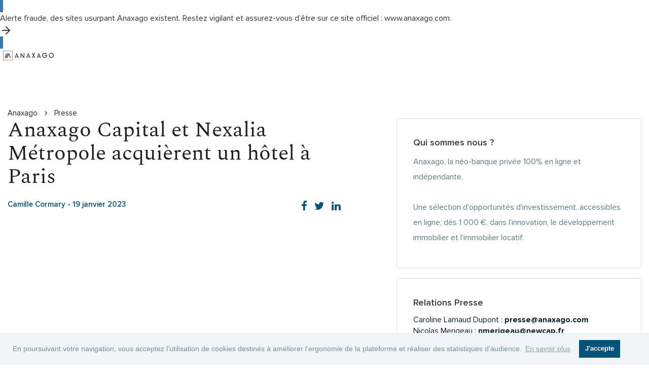

--- FILE ---
content_type: text/html; charset=UTF-8
request_url: https://www.anaxago.com/espace-presse/anaxago-capital-et-nexalia-metropole-acquierent-un-hotel-%C3%A0-paris
body_size: 18347
content:

<!DOCTYPE html>
<!--[if IE 8]>
<html lang="fr" class="ie8">
<![endif]-->
<!--[if !IE]><!-->
<html lang="fr" >
<!--<![endif]-->
<head>
    <title>Anaxago Capital et Nexalia Métropole acquièrent un hôtel à Paris</title>
        
    <script type="application/ld+json">
        {
            "@context": "https://schema.org",
            "@type": "NewsArticle",
            "headline": "Anaxago Capital et Nexalia M\u00e9tropole acqui\u00e8rent un h\u00f4tel \u00e0 Paris",
            "description": "Lundi 9 janvier",
                            "image": "https://img.anaxago.com/press/0010/04/thumb_903803_press_article.jpg",
                        "author": {
                "@context": "https://schema.org",
                "@type": "Organization",
                "name": "Anaxago",
                "url": "https://www.anaxago.com/",
                "logo": "https://www.anaxago.com/assets/images/logo_anaxago_blue.ceff523e.svg"
            },
            "publisher": {
                "@context": "https://schema.org",
                "@type": "Organization",
                "name": "Anaxago",
                "url": "https://www.anaxago.com/",
                "logo": "https://www.anaxago.com/assets/images/logo_anaxago_blue.ceff523e.svg"
            },
                        "datePublished": "2023-01-19T11:32:17+01:00",
            "dateModified": "2023-01-19T11:32:17+01:00",
            "mainEntityOfPage": "https:\/\/www.anaxago.com\/espace-presse\/anaxago-capital-et-nexalia-metropole-acquierent-un-hotel-%C3%A0-paris",
            "articleBody": "La soci\u00e9t\u00e9 de gestion Anaxago Capital et Nexalia M\u00e9tropole ont acquis un h\u00f4tel de 910 m\u00b2 dans le &nbsp;18e arrondissement, pr\u00e8s de Montmartre.&nbsp;Situ\u00e9 rue Duhesme, le b\u00e2timent sera r\u00e9habilit\u00e9 par les partenaires. Il sera transform\u00e9 en un immeuble &nbsp;mixte comprenant 10 logements premium et 2 niveaux de bureaux. 219 m\u00b2 suppl\u00e9mentaires &nbsp;s'ajouteront \u00e0 la superficie du b\u00e2timent gr\u00e2ce \u00e0 une sur\u00e9l\u00e9vation du dernier \u00e9tage et \u00e0 l'extension de &nbsp;chaque niveau c\u00f4t\u00e9 cour.&nbsp;L\u2019ancien h\u00f4tel D\u00e9clic comprenait 27 chambres sur 5 niveaux. Les 2 sous-sols de l'immeuble existant &nbsp;laissent la possibilit\u00e9 \u00e0 Anaxago Capital et Nexalia M\u00e9tropole d'y implanter des surfaces tertiaires.&nbsp;\u00ab L'acquisition de l'h\u00f4tel D\u00e9clic s'int\u00e8gre pleinement dans notre strat\u00e9gie de repositionnement d'actifs &nbsp;en voie d'obsolescence. Le projet port\u00e9 par Nexalia M\u00e9tropole va permettre de r\u00e9habiliter le b\u00e2timent &nbsp;sur le volet environnemental et lui donner une seconde vie en cr\u00e9ant une dizaine de logements et en &nbsp;favorisant la mixit\u00e9 du b\u00e2timent gr\u00e2ce aux bureaux et commerces en pied d'immeuble. \u00bb&nbsp;Joachim Dupont, pr\u00e9sident d'Anaxago Capital&nbsp;\u00ab La r\u00e9habilitation du 17 rue Duhesme illustre parfaitement les enjeux urbains de demain : transformer &nbsp;les actifs tertiaires obsol\u00e8tes du c\u0153ur de ville en logements de qualit\u00e9 et soigneusement pens\u00e9s tout en &nbsp;modernisant les syst\u00e8mes constructifs avec l'utilisation d'une ossature bois et le choix d'une fili\u00e8re s\u00e8che &nbsp;qui limitent l'impact sur l'environnement. Nexalia M\u00e9tropole et Anaxago combinent ici leurs savoir-faire respectifs dans un projet dont l'exemplarit\u00e9 et la r\u00e9ussite constitueront les bases d'une &nbsp;coop\u00e9ration \u00e0 plus long-terme. \u00bb&nbsp;Aymeric Levesque, directeur g\u00e9n\u00e9ral de Nexalia M\u00e9tropole",
            "articleSection": "Presse"
        }


    </script>

        <meta charset="utf-8"/>
    <meta name="description"
          content="Anaxago Capital et Nexalia Métropole acquièrent un hôtel à Paris"/>
    <meta name="author" content="Camille Cormary"/>

            <meta name="twitter:card" content="summary_large_image"/>
        <meta name="twitter:site" content="@Anaxago_Team"/>
        <meta name="twitter:creator" content="@Anaxago"/>
        <meta name="twitter:title" content="Anaxago Capital et Nexalia Métropole acquièrent un hôtel à Paris"/>
        <meta name="twitter:description"
              content="Lundi 9 janvier"/>
        <meta name="twitter:image" content="        https://www.anaxago.comhttps://img.anaxago.com/press/0010/04/thumb_903803_press_big.jpg
    "/>
        <meta name="twitter:image:alt" content="        logo-hospitality on.jpeg
    "/>

                    <meta property="og:url"
                  content="https://www.anaxago.com/espace-presse/anaxago-capital-et-nexalia-metropole-acquierent-un-hotel-%C3%A0-paris"/>
                <meta property="og:type" content="article"/>
        <meta property="og:title" content="Anaxago Capital et Nexalia Métropole acquièrent un hôtel à Paris"/>
        <meta property="og:description"
              content="Anaxago Capital et Nexalia Métropole acquièrent un hôtel à Paris"/>
        <meta property="og:image" content="            https://www.anaxago.comhttps://img.anaxago.com/press/0010/04/thumb_903804_press_facebook.jpg
    "/>
        <meta name="google-site-verification" content="4VeYcNTv77YcROfbIH7OgWum5JIP9cWs8ezJEPFIp40"/>
    
    
    <!-- ONLY FOR DEV -->
    <meta name="viewport" content="initial-scale=1, maximum-scale=5">

    <link rel="icon" type="image/x-icon" href="/favicon_prod.png"/>
            <link rel="canonical" href="https://www.anaxago.com/espace-presse/anaxago-capital-et-nexalia-metropole-acquierent-un-hotel-%C3%A0-paris"/>
                  <link rel="stylesheet" href="/assets/1278.89c85dc9.css" integrity="sha384-6+79p2iRuMvAswrvmcU6saRSJEHI+2JcVssCzVZ7skyQmGmcozgU0e1rvBy+rZsf"><link rel="stylesheet" href="/assets/3107.064e5287.css" integrity="sha384-Kba0vlpMqxWrsNFNbWVDeRczXw2JHJWW3cKuFzLPsVCeE0StN5SoZfVdnrQUxQ7d"><link rel="stylesheet" href="/assets/5644.c2968ace.css" integrity="sha384-GDyWPlS32Qsr7ceFRsBftncr2+ncC+4e0nUxsIrZ7oOMdgPIVNHMAb/jtaz8t4QY"><link rel="stylesheet" href="/assets/1809.d5fdbd6a.css" integrity="sha384-fDA90Uh/bI0hZZeGIo49M0mzJwo58cgIVcMrdYjlesiSSATGb+DhPXvO1PN8zUka"><link rel="stylesheet" href="/assets/front/app_new.7681b24d.css" integrity="sha384-Bek1lfTWlce/nFxGJvwQUNsdSZYH7tTrReKe51H6cPDrl6Qdyegm4PUMirfFMPbs">

                        <link rel="preload" href="https://www.anaxago.com/assets/front/global.2b3430de.css" as="style" />
          <link rel="stylesheet" href="https://www.anaxago.com/assets/front/global.2b3430de.css"/>
                                <link rel="preload" href="https://www.anaxago.com/assets/2135.763c8a54.css" as="style" />
          <link rel="stylesheet" href="https://www.anaxago.com/assets/2135.763c8a54.css"/>
                  <link rel="preload" href="https://www.anaxago.com/assets/front/navbar2.3a98720a.css" as="style" />
          <link rel="stylesheet" href="https://www.anaxago.com/assets/front/navbar2.3a98720a.css"/>
                                              <link rel="preload" href="https://www.anaxago.com/assets/general/fontello.b00adb9f.css" as="style" />
          <link rel="stylesheet" href="https://www.anaxago.com/assets/general/fontello.b00adb9f.css"/>
                        
        <link rel="stylesheet" href="/assets/front/pages/article.5d6512a0.css" integrity="sha384-5Fi9zNzV8IPMYE1GB9aKGPNTn38Rk+7cF3RAq7kBuFoUK0tWBTaCsq32oC/4WjPE">

    

        
        <script src="https://www.google.com/recaptcha/api.js?render=6LfJsGAmAAAAACIe85GcArYW6QVn3qqThx-Ho929"></script>
    <style>
      .grecaptcha-badge {
          visibility: hidden;
      }
    </style>
    
    <script type="application/javascript">
      function localStorageAvailable () { // @see modernizr
        var test = 'test';
        try {
          localStorage.setItem(test, test);
          localStorage.removeItem(test);
          return true;
        } catch (e) {
          return false;
        }
      }
    </script>
                        <!-- start Mixpanel -->
<script type="text/javascript">
  (function(c,a){if(!a.__SV){var b=window;try{var d,m,j,k=b.location,f=k.hash;d=function(a,b){return(m=a.match(RegExp(b+"=([^&]*)")))?m[1]:null};f&&d(f,"state")&&(j=JSON.parse(decodeURIComponent(d(f,"state"))),"mpeditor"===j.action&&(b.sessionStorage.setItem("_mpcehash",f),history.replaceState(j.desiredHash||"",c.title,k.pathname+k.search)))}catch(n){}var l,h;window.mixpanel=a;a._i=[];a.init=function(b,d,g){function c(b,i){var a=i.split(".");2==a.length&&(b=b[a[0]],i=a[1]);b[i]=function(){b.push([i].concat(Array.prototype.slice.call(arguments,
    0)))}}var e=a;"undefined"!==typeof g?e=a[g]=[]:g="mixpanel";e.people=e.people||[];e.toString=function(b){var a="mixpanel";"mixpanel"!==g&&(a+="."+g);b||(a+=" (stub)");return a};e.people.toString=function(){return e.toString(1)+".people (stub)"};l="disable time_event track track_pageview track_links track_forms track_with_groups add_group set_group remove_group register register_once alias unregister identify name_tag set_config reset opt_in_tracking opt_out_tracking has_opted_in_tracking has_opted_out_tracking clear_opt_in_out_tracking people.set people.set_once people.unset people.increment people.append people.union people.track_charge people.clear_charges people.delete_user people.remove".split(" ");
    for(h=0;h<l.length;h++)c(e,l[h]);var f="set set_once union unset remove delete".split(" ");e.get_group=function(){function a(c){b[c]=function(){call2_args=arguments;call2=[c].concat(Array.prototype.slice.call(call2_args,0));e.push([d,call2])}}for(var b={},d=["get_group"].concat(Array.prototype.slice.call(arguments,0)),c=0;c<f.length;c++)a(f[c]);return b};a._i.push([b,d,g])};a.__SV=1.2;b=c.createElement("script");b.type="text/javascript";b.async=!0;b.src="undefined"!==typeof MIXPANEL_CUSTOM_LIB_URL?
    MIXPANEL_CUSTOM_LIB_URL:"file:"===c.location.protocol&&"//cdn.mxpnl.com/libs/mixpanel-2-latest.min.js".match(/^\/\//)?"https://cdn.mxpnl.com/libs/mixpanel-2-latest.min.js":"//cdn.mxpnl.com/libs/mixpanel-2-latest.min.js";d=c.getElementsByTagName("script")[0];d.parentNode.insertBefore(b,d)}})(document,window.mixpanel||[]);
  mixpanel.init("7f6ec9742cec6931e2a40524d169f3a3");
</script>
            <script type="application/javascript">
                mixpanel.register({
                    'distinct_id': null,
                });
                            </script>
                        <script>
          window.dataLayer = window.dataLayer || [];
                  </script>
                            <!-- Google Tag Manager -->
            <script>(function(w,d,s,l,i){w[l]=w[l]||[];w[l].push({'gtm.start':
                        new Date().getTime(),event:'gtm.js'});var f=d.getElementsByTagName(s)[0],
                    j=d.createElement(s),dl=l!='dataLayer'?'&l='+l:'';j.async=true;j.src=
                    'https://tagging.anaxago.com/gtm.js?id='+i+dl;f.parentNode.insertBefore(j,f);
                })(window,document,'script','dataLayer','GTM-T4GW4TJ');</script>
            <!-- End Google Tag Manager -->
            
    <!-- TrustBox script -->
    <script type="text/javascript" src="//widget.trustpilot.com/bootstrap/v5/tp.widget.bootstrap.min.js" async></script>
    <!-- End TrustBox script -->

</head>

<body     class="body-white"
> 

<!-- Google Tag Manager (noscript) -->
<noscript><iframe src="https://tagging.anaxago.com/ns.html?id=GTM-T4GW4TJ"
                  height="0" width="0" style="display:none;visibility:hidden"></iframe></noscript>
<!-- End Google Tag Manager (noscript) -->




    
    
    <div id="navbar" style="position: sticky; top: 0; z-index: 50"><div id="topnavbar" data-scrolled="false" data-expanded="false" data-open="false" data-variant="sticky" class="
          group/container z-50 top-0 transition-colors w-screen
          data-[scrolled=true]:!bg-white data-[scrolled=true]:!text-black
          data-[open=true]:!bg-white data-[open=true]:!text-black
          max-lg:data-[expanded=true]:bg-white max-lg:data-[expanded=true]:text-black
          data-[variant=sticky]:sticky data-[variant=sticky]:bg-white data-[variant=sticky]:text-black
          data-[variant=light]:fixed data-[variant=light]:text-white
          data-[variant=dark]:fixed data-[variant=dark]:text-black
        "><a class="flex justify-center items-center gap-3 bg-primary px-6 py-2 md:py-3 text-left text-sm md:text-base text-primary-foreground font-semibold hover:!text-primary-foreground" href=""><div>Alerte fraude, des sites usurpant Anaxago existent. Restez vigilant et assurez-vous d’être sur ce site officiel : www.anaxago.com.</div><div class="flex-shrink-0"><svg xmlns="http://www.w3.org/2000/svg" width="24" height="24" viewBox="0 0 24 24" fill="none" stroke="currentColor" stroke-width="2" stroke-linecap="round" stroke-linejoin="round" class="lucide lucide-arrow-right !h-5 !w-5"><path d="M5 12h14"></path><path d="m12 5 7 7-7 7"></path></svg></div></a><div class="block lg:hidden py-4 relative group/menu h-[56px]" data-state="closed"><div class="flex justify-between items-center px-6"><a class="block" aria-label="Homepage" href="/"><svg width="100" height="19" viewBox="0 0 100 19" fill="none" xmlns="http://www.w3.org/2000/svg" class="!h-6 w-auto"><g id="Logo AX"><path id="Vector" d="M7.46577 5.96218L6.84991 4.29272L2.92383 14.23H4.38649L4.69442 13.435L5.15631 12.163L6.84991 7.63164L7.46577 5.96218Z" fill="currentColor"></path><path id="Vector_2" d="M9.77632 5.96218L9.16046 4.29272L5.23438 14.23H6.69703L7.00496 13.435L7.46685 12.163L9.16046 7.63164L9.77632 5.96218Z" fill="currentColor"></path><path id="Vector_3" d="M13.6273 13.435L13.9352 14.23H15.3979L11.3948 4.29272L7.46875 14.23H8.93141L9.23934 13.435L9.70123 12.163L11.3948 7.63164L13.0884 12.163L13.6273 13.435Z" fill="currentColor"></path><path id="Vector_4" d="M0.461892 0.476987H17.9368V18.523H0.461892V0.476987ZM0 19H18.3987V0H0V19Z" fill="currentColor"></path><path id="Vector_5" d="M23.0957 14.2702H24.5584L24.8663 13.4753L25.3282 12.2033L27.0218 7.67192L28.4844 11.5673H26.4829L26.021 12.8393H29.0233L29.2543 13.4753L29.5622 14.2702H31.0249L27.0218 4.33301L23.0957 14.2702Z" fill="currentColor"></path><path id="Vector_6" d="M40.8 11.8849L34.5645 4.17358V14.3493H35.8731V7.98948L40.8 14.2698H42.1087V4.33258H40.8V11.8849Z" fill="currentColor"></path><path id="Vector_7" d="M45.8047 14.2702H47.2673L47.5753 13.4753L48.0372 12.2033L49.7308 7.67192L51.1934 11.5673H49.1919L48.73 12.8393H51.7323L51.9633 13.4753L52.2712 14.2702H53.7338L49.7308 4.33301L45.8047 14.2702Z" fill="currentColor"></path><path id="Vector_8" d="M60.0441 7.75142L58.4275 4.33301H56.9648L59.3513 9.26188L56.9648 14.2702H58.4275L60.1211 10.8518L61.8147 14.2702H63.2774L60.8909 9.26188L63.2774 4.33301H61.8147L60.0441 7.75142Z" fill="currentColor"></path><path id="Vector_9" d="M66.5898 14.2702H68.0525L68.3604 13.4753L68.8223 12.2033L70.5159 7.67192L71.9786 11.5673H69.9001L69.5152 12.8393H72.5175L72.7484 13.4753L73.0563 14.2702H74.519L70.5159 4.33301L66.5898 14.2702Z" fill="currentColor"></path><path id="Vector_10" d="M86.7598 8.78449H81.9099V10.0565H85.2972C85.2202 10.454 85.0662 10.8514 84.9122 11.1694C84.7583 11.4874 84.4503 11.8054 84.2194 12.1234C83.9115 12.3619 83.6035 12.6004 83.2186 12.7594C82.8337 12.9184 82.4488 12.9979 81.9869 12.9979C81.602 12.9979 81.1401 12.9184 80.7552 12.6799C80.3703 12.5209 79.9854 12.2029 79.6775 11.8849C79.3695 11.5669 79.1386 11.1694 78.9846 10.7719C78.5997 9.89747 78.5997 8.86399 78.9846 7.98952C79.1386 7.59203 79.3695 7.19454 79.6775 6.87654C79.9854 6.55855 80.3703 6.32006 80.7552 6.08157C81.1401 5.92257 81.602 5.76357 82.0639 5.76357C82.6028 5.76357 83.2186 5.92257 83.6805 6.24056C84.1424 6.55855 84.5273 6.95604 84.8353 7.43303H86.4519C86.2979 6.95604 85.99 6.55855 85.759 6.24056C85.4511 5.84307 85.1432 5.52508 84.7583 5.28659C84.3734 5.04809 83.9885 4.8096 83.5266 4.6506C83.0647 4.49161 82.6028 4.41211 82.0639 4.41211C81.448 4.41211 80.7552 4.57111 80.2163 4.8096C79.6775 5.04809 79.1386 5.44558 78.6767 5.84307C78.2148 6.32006 77.9069 6.79705 77.6759 7.43303C77.445 8.06901 77.291 8.705 77.291 9.34098C77.291 9.97696 77.445 10.6924 77.6759 11.2489C77.9069 11.8054 78.2918 12.3619 78.6767 12.8389C79.1386 13.3159 79.6005 13.6339 80.2163 13.8724C81.3711 14.3493 82.6028 14.4288 83.7575 13.9519C84.2964 13.7134 84.7583 13.4749 85.2202 13.0774C85.6051 12.6799 85.99 12.2029 86.2209 11.7259C86.5289 11.1694 86.6828 10.6129 86.7598 10.0565C86.7598 9.97696 86.7598 9.81797 86.8368 9.73847C86.9138 9.65897 86.8368 9.49998 86.8368 9.34098C86.8368 9.26148 86.8368 9.18198 86.8368 9.10249C86.7598 8.94349 86.7598 8.86399 86.7598 8.78449Z" fill="currentColor"></path><path id="Vector_11" d="M98.2303 10.6925C98.0763 11.09 97.8454 11.4875 97.5374 11.8055C97.2295 12.1235 96.8446 12.362 96.4597 12.6005C96.0748 12.7595 95.6129 12.9184 95.151 12.9184C94.6891 12.9184 94.3042 12.8389 93.8423 12.6005C93.4574 12.4415 93.0725 12.1235 92.7645 11.8055C92.1487 11.09 91.7638 10.2155 91.7638 9.26154C91.7638 8.78455 91.8408 8.30757 91.9947 7.83058C92.1487 7.43309 92.3796 7.0356 92.6876 6.63811C92.9955 6.32012 93.3804 6.08163 93.7653 5.84313C94.1502 5.68414 94.6121 5.52514 95.074 5.52514C95.5359 5.52514 95.9978 5.60464 96.3827 5.84313C96.7676 6.00213 97.1525 6.32012 97.4604 6.63811C98.0763 7.35359 98.4612 8.22807 98.4612 9.18204C98.5382 9.81803 98.4612 10.295 98.2303 10.6925ZM99.6159 7.35359C99.1541 6.16112 98.2303 5.20715 97.0755 4.65066C96.4597 4.41217 95.8438 4.25317 95.228 4.25317C94.6121 4.25317 93.9193 4.41217 93.3804 4.65066C92.5336 5.04815 91.7638 5.68414 91.2249 6.47912C90.686 7.27409 90.4551 8.22807 90.4551 9.26154C90.4551 9.89753 90.609 10.613 90.84 11.1695C91.0709 11.726 91.4558 12.2825 91.8408 12.7595C92.3026 13.2364 92.7645 13.5544 93.3804 13.7929C93.9963 14.0314 94.6121 14.1904 95.228 14.1904C95.8438 14.1904 96.5367 14.0314 97.0755 13.7929C98.2303 13.3159 99.1541 12.362 99.6159 11.1695C99.8469 10.5335 100.001 9.89753 100.001 9.26154C100.001 8.62556 99.8469 7.98958 99.6159 7.35359Z" fill="currentColor"></path></g></svg></a><button class="flex flex-col items-end gap-y-1 ml-2 w-[36px]"><div class="h-[2px] w-[36px] rounded-full bg-current group-data-[state=open]/menu:w-[18px] transition-[width]"></div><div class="h-[2px] w-[27px] rounded-full bg-current"></div><div class="h-[2px] w-[18px] rounded-full bg-current group-data-[state=open]/menu:w-[36px] transition-[width]"></div></button></div><div data-state="closed" class="absolute z-50 flex flex-col pb-20 left-0 w-full top-full h-[calc(100vh-56px)] bg-background opacity-0 data-[state=open]:translate-x-0 data-[state=open]:opacity-100 transition-all pointer-events-none"><div class="flex-1 overflow-y-auto scrollbar-hide"><div data-orientation="vertical"><div data-state="closed" data-orientation="vertical" class=""><h3 data-orientation="vertical" data-state="closed" class="flex"><button type="button" aria-controls="radix-:R5d5:" aria-expanded="false" data-state="closed" data-orientation="vertical" id="radix-:R1d5:" class="group group/trigger flex flex-1 items-center justify-between text-lg py-4 px-6 font-medium" data-radix-collection-item="">Investir<div class="ml-2 w-[36px]"><div class="mb-1 h-[2px] w-[36px] rounded-full bg-current group-data-[state=open]/trigger:w-[18px] transition-[width]"></div><div class="h-[2px] w-[18px] rounded-full bg-current group-data-[state=open]/trigger:w-[36px] transition-[width]"></div></div></button></h3><div data-state="closed" id="radix-:R5d5:" hidden="" role="region" aria-labelledby="radix-:R1d5:" data-orientation="vertical" class="overflow-hidden text-sm transition-all data-[state=closed]:animate-accordion-up data-[state=open]:animate-accordion-down" style="--radix-accordion-content-height:var(--radix-collapsible-content-height);--radix-accordion-content-width:var(--radix-collapsible-content-width)"></div></div><div data-state="closed" data-orientation="vertical" class=""><h3 data-orientation="vertical" data-state="closed" class="flex"><button type="button" aria-controls="radix-:R6d5:" aria-expanded="false" data-state="closed" data-orientation="vertical" id="radix-:R2d5:" class="group group/trigger flex flex-1 items-center justify-between text-lg py-4 px-6 font-medium" data-radix-collection-item="">Groupe Anaxago<div class="ml-2 w-[36px]"><div class="mb-1 h-[2px] w-[36px] rounded-full bg-current group-data-[state=open]/trigger:w-[18px] transition-[width]"></div><div class="h-[2px] w-[18px] rounded-full bg-current group-data-[state=open]/trigger:w-[36px] transition-[width]"></div></div></button></h3><div data-state="closed" id="radix-:R6d5:" hidden="" role="region" aria-labelledby="radix-:R2d5:" data-orientation="vertical" class="overflow-hidden text-sm transition-all data-[state=closed]:animate-accordion-up data-[state=open]:animate-accordion-down" style="--radix-accordion-content-height:var(--radix-collapsible-content-height);--radix-accordion-content-width:var(--radix-collapsible-content-width)"></div></div><div data-state="closed" data-orientation="vertical" class=""><h3 data-orientation="vertical" data-state="closed" class="flex"><button type="button" aria-controls="radix-:R7d5:" aria-expanded="false" data-state="closed" data-orientation="vertical" id="radix-:R3d5:" class="group group/trigger flex flex-1 items-center justify-between text-lg py-4 px-6 font-medium" data-radix-collection-item="">Ressources<div class="ml-2 w-[36px]"><div class="mb-1 h-[2px] w-[36px] rounded-full bg-current group-data-[state=open]/trigger:w-[18px] transition-[width]"></div><div class="h-[2px] w-[18px] rounded-full bg-current group-data-[state=open]/trigger:w-[36px] transition-[width]"></div></div></button></h3><div data-state="closed" id="radix-:R7d5:" hidden="" role="region" aria-labelledby="radix-:R3d5:" data-orientation="vertical" class="overflow-hidden text-sm transition-all data-[state=closed]:animate-accordion-up data-[state=open]:animate-accordion-down" style="--radix-accordion-content-height:var(--radix-collapsible-content-height);--radix-accordion-content-width:var(--radix-collapsible-content-width)"></div></div></div></div><div class="flex flex-col md:flex-row gap-4 items-center"><button class="group gap-2 relative cursor-pointer inline-flex items-center justify-center whitespace-nowrap font-sans font-semibold duration-200 select-none disabled:pointer-events-none disabled:bg-button-disabled disabled:!text-button-disabled-foreground disabled:opacity-40 bg-transparent rounded-full !h-12 px-6 py-3 text-base leading-7 transition-none" type="button" aria-haspopup="dialog" aria-expanded="false" aria-controls="radix-:R1l5:" data-state="closed">Se connecter<svg xmlns="http://www.w3.org/2000/svg" viewBox="0 0 24 24" fill="none" stroke="currentColor" stroke-width="1.5" stroke-linecap="round" stroke-linejoin="round" class="lucide lucide-arrow-right max-w-full max-h-full relative inline-block text-color z-10 !w-5 !h-5 -ml-7 opacity-0 duration-200 group-hover:ml-0 group-hover:opacity-100"><path d="M5 12h14"></path><path d="m12 5 7 7-7 7"></path></svg></button><a class="group gap-2 relative cursor-pointer inline-flex items-center justify-center whitespace-nowrap font-sans font-semibold transition-all duration-200 select-none disabled:pointer-events-none disabled:bg-button-disabled disabled:!text-button-disabled-foreground disabled:opacity-40 bg-button-blue !text-button-blue-foreground hover:!bg-button-blue-hover active:bg-button-blue-active rounded-full !h-12 px-6 py-3 text-base leading-7" href="/bienvenue">Créer un compte<svg xmlns="http://www.w3.org/2000/svg" viewBox="0 0 24 24" fill="none" stroke="currentColor" stroke-width="1.5" stroke-linecap="round" stroke-linejoin="round" class="lucide lucide-arrow-right max-w-full max-h-full relative inline-block text-color z-10 !w-5 !h-5 -ml-7 opacity-0 duration-200 group-hover:ml-0 group-hover:opacity-100"><path d="M5 12h14"></path><path d="m12 5 7 7-7 7"></path></svg></a></div></div></div><div class="hidden lg:!block max-w-screen-2xl mx-auto px-6"><div class="flex items-center"><a class="block py-4" aria-label="Homepage" href="/"><svg width="100" height="19" viewBox="0 0 100 19" fill="none" xmlns="http://www.w3.org/2000/svg" class="!h-6 !w-auto"><g id="Logo AX"><path id="Vector" d="M7.46577 5.96218L6.84991 4.29272L2.92383 14.23H4.38649L4.69442 13.435L5.15631 12.163L6.84991 7.63164L7.46577 5.96218Z" fill="currentColor"></path><path id="Vector_2" d="M9.77632 5.96218L9.16046 4.29272L5.23438 14.23H6.69703L7.00496 13.435L7.46685 12.163L9.16046 7.63164L9.77632 5.96218Z" fill="currentColor"></path><path id="Vector_3" d="M13.6273 13.435L13.9352 14.23H15.3979L11.3948 4.29272L7.46875 14.23H8.93141L9.23934 13.435L9.70123 12.163L11.3948 7.63164L13.0884 12.163L13.6273 13.435Z" fill="currentColor"></path><path id="Vector_4" d="M0.461892 0.476987H17.9368V18.523H0.461892V0.476987ZM0 19H18.3987V0H0V19Z" fill="currentColor"></path><path id="Vector_5" d="M23.0957 14.2702H24.5584L24.8663 13.4753L25.3282 12.2033L27.0218 7.67192L28.4844 11.5673H26.4829L26.021 12.8393H29.0233L29.2543 13.4753L29.5622 14.2702H31.0249L27.0218 4.33301L23.0957 14.2702Z" fill="currentColor"></path><path id="Vector_6" d="M40.8 11.8849L34.5645 4.17358V14.3493H35.8731V7.98948L40.8 14.2698H42.1087V4.33258H40.8V11.8849Z" fill="currentColor"></path><path id="Vector_7" d="M45.8047 14.2702H47.2673L47.5753 13.4753L48.0372 12.2033L49.7308 7.67192L51.1934 11.5673H49.1919L48.73 12.8393H51.7323L51.9633 13.4753L52.2712 14.2702H53.7338L49.7308 4.33301L45.8047 14.2702Z" fill="currentColor"></path><path id="Vector_8" d="M60.0441 7.75142L58.4275 4.33301H56.9648L59.3513 9.26188L56.9648 14.2702H58.4275L60.1211 10.8518L61.8147 14.2702H63.2774L60.8909 9.26188L63.2774 4.33301H61.8147L60.0441 7.75142Z" fill="currentColor"></path><path id="Vector_9" d="M66.5898 14.2702H68.0525L68.3604 13.4753L68.8223 12.2033L70.5159 7.67192L71.9786 11.5673H69.9001L69.5152 12.8393H72.5175L72.7484 13.4753L73.0563 14.2702H74.519L70.5159 4.33301L66.5898 14.2702Z" fill="currentColor"></path><path id="Vector_10" d="M86.7598 8.78449H81.9099V10.0565H85.2972C85.2202 10.454 85.0662 10.8514 84.9122 11.1694C84.7583 11.4874 84.4503 11.8054 84.2194 12.1234C83.9115 12.3619 83.6035 12.6004 83.2186 12.7594C82.8337 12.9184 82.4488 12.9979 81.9869 12.9979C81.602 12.9979 81.1401 12.9184 80.7552 12.6799C80.3703 12.5209 79.9854 12.2029 79.6775 11.8849C79.3695 11.5669 79.1386 11.1694 78.9846 10.7719C78.5997 9.89747 78.5997 8.86399 78.9846 7.98952C79.1386 7.59203 79.3695 7.19454 79.6775 6.87654C79.9854 6.55855 80.3703 6.32006 80.7552 6.08157C81.1401 5.92257 81.602 5.76357 82.0639 5.76357C82.6028 5.76357 83.2186 5.92257 83.6805 6.24056C84.1424 6.55855 84.5273 6.95604 84.8353 7.43303H86.4519C86.2979 6.95604 85.99 6.55855 85.759 6.24056C85.4511 5.84307 85.1432 5.52508 84.7583 5.28659C84.3734 5.04809 83.9885 4.8096 83.5266 4.6506C83.0647 4.49161 82.6028 4.41211 82.0639 4.41211C81.448 4.41211 80.7552 4.57111 80.2163 4.8096C79.6775 5.04809 79.1386 5.44558 78.6767 5.84307C78.2148 6.32006 77.9069 6.79705 77.6759 7.43303C77.445 8.06901 77.291 8.705 77.291 9.34098C77.291 9.97696 77.445 10.6924 77.6759 11.2489C77.9069 11.8054 78.2918 12.3619 78.6767 12.8389C79.1386 13.3159 79.6005 13.6339 80.2163 13.8724C81.3711 14.3493 82.6028 14.4288 83.7575 13.9519C84.2964 13.7134 84.7583 13.4749 85.2202 13.0774C85.6051 12.6799 85.99 12.2029 86.2209 11.7259C86.5289 11.1694 86.6828 10.6129 86.7598 10.0565C86.7598 9.97696 86.7598 9.81797 86.8368 9.73847C86.9138 9.65897 86.8368 9.49998 86.8368 9.34098C86.8368 9.26148 86.8368 9.18198 86.8368 9.10249C86.7598 8.94349 86.7598 8.86399 86.7598 8.78449Z" fill="currentColor"></path><path id="Vector_11" d="M98.2303 10.6925C98.0763 11.09 97.8454 11.4875 97.5374 11.8055C97.2295 12.1235 96.8446 12.362 96.4597 12.6005C96.0748 12.7595 95.6129 12.9184 95.151 12.9184C94.6891 12.9184 94.3042 12.8389 93.8423 12.6005C93.4574 12.4415 93.0725 12.1235 92.7645 11.8055C92.1487 11.09 91.7638 10.2155 91.7638 9.26154C91.7638 8.78455 91.8408 8.30757 91.9947 7.83058C92.1487 7.43309 92.3796 7.0356 92.6876 6.63811C92.9955 6.32012 93.3804 6.08163 93.7653 5.84313C94.1502 5.68414 94.6121 5.52514 95.074 5.52514C95.5359 5.52514 95.9978 5.60464 96.3827 5.84313C96.7676 6.00213 97.1525 6.32012 97.4604 6.63811C98.0763 7.35359 98.4612 8.22807 98.4612 9.18204C98.5382 9.81803 98.4612 10.295 98.2303 10.6925ZM99.6159 7.35359C99.1541 6.16112 98.2303 5.20715 97.0755 4.65066C96.4597 4.41217 95.8438 4.25317 95.228 4.25317C94.6121 4.25317 93.9193 4.41217 93.3804 4.65066C92.5336 5.04815 91.7638 5.68414 91.2249 6.47912C90.686 7.27409 90.4551 8.22807 90.4551 9.26154C90.4551 9.89753 90.609 10.613 90.84 11.1695C91.0709 11.726 91.4558 12.2825 91.8408 12.7595C92.3026 13.2364 92.7645 13.5544 93.3804 13.7929C93.9963 14.0314 94.6121 14.1904 95.228 14.1904C95.8438 14.1904 96.5367 14.0314 97.0755 13.7929C98.2303 13.3159 99.1541 12.362 99.6159 11.1695C99.8469 10.5335 100.001 9.89753 100.001 9.26154C100.001 8.62556 99.8469 7.98958 99.6159 7.35359Z" fill="currentColor"></path></g></svg></a><nav aria-label="Main" data-orientation="horizontal" dir="ltr" class="z-10 flex items-center flex-1"><div style="position:relative"><ul data-orientation="horizontal" class="!px-6 group flex flex-1 list-none items-center justify-center space-x-1" dir="ltr"><li><a id="radix-:R5l:-trigger-Investir" data-state="closed" aria-expanded="false" aria-controls="radix-:R5l:-content-Investir" class="group group/trigger inline-flex w-max items-center justify-center rounded-md px-4 text-base font-semibold focus:outline-none disabled:pointer-events-none disabled:opacity-50 group py-6 !h-auto" data-radix-collection-item="" href="/operations-en-cours?type=investissement-participatif&amp;product=real_estate">Investir<div class="ml-2 w-[16px]"><div class="mb-1 h-[2px] w-[16px] rounded-full bg-current group-hover/trigger:w-[8px] group-data-[state=open]/trigger:w-[8px] transition-[width]"></div><div class="h-[2px] w-[8px] rounded-full bg-current group-hover/trigger:w-[16px] group-data-[state=open]/trigger:w-[16px] transition-[width]"></div></div></a></li><li><button id="radix-:R5l:-trigger-Groupe Anaxago" data-state="closed" aria-expanded="false" aria-controls="radix-:R5l:-content-Groupe Anaxago" class="group group/trigger inline-flex w-max items-center justify-center rounded-md px-4 text-base font-semibold focus:outline-none disabled:pointer-events-none disabled:opacity-50 group py-6 !h-auto" data-radix-collection-item="">Groupe Anaxago<div class="ml-2 w-[16px]"><div class="mb-1 h-[2px] w-[16px] rounded-full bg-current group-hover/trigger:w-[8px] group-data-[state=open]/trigger:w-[8px] transition-[width]"></div><div class="h-[2px] w-[8px] rounded-full bg-current group-hover/trigger:w-[16px] group-data-[state=open]/trigger:w-[16px] transition-[width]"></div></div></button></li><li><button id="radix-:R5l:-trigger-Ressources" data-state="closed" aria-expanded="false" aria-controls="radix-:R5l:-content-Ressources" class="group group/trigger inline-flex w-max items-center justify-center rounded-md px-4 text-base font-semibold focus:outline-none disabled:pointer-events-none disabled:opacity-50 group py-6 !h-auto" data-radix-collection-item="">Ressources<div class="ml-2 w-[16px]"><div class="mb-1 h-[2px] w-[16px] rounded-full bg-current group-hover/trigger:w-[8px] group-data-[state=open]/trigger:w-[8px] transition-[width]"></div><div class="h-[2px] w-[8px] rounded-full bg-current group-hover/trigger:w-[16px] group-data-[state=open]/trigger:w-[16px] transition-[width]"></div></div></button></li></ul></div><div class="absolute left-0 top-full w-full"></div></nav><div class="flex flex-col md:flex-row gap-4 items-center"><button class="group gap-2 relative cursor-pointer inline-flex items-center justify-center whitespace-nowrap font-sans font-semibold duration-200 select-none disabled:pointer-events-none disabled:bg-button-disabled disabled:!text-button-disabled-foreground disabled:opacity-40 bg-transparent rounded-full !h-12 px-6 py-3 text-base leading-7 transition-none" type="button" aria-haspopup="dialog" aria-expanded="false" aria-controls="radix-:Rfl:" data-state="closed">Se connecter<svg xmlns="http://www.w3.org/2000/svg" viewBox="0 0 24 24" fill="none" stroke="currentColor" stroke-width="1.5" stroke-linecap="round" stroke-linejoin="round" class="lucide lucide-arrow-right max-w-full max-h-full relative inline-block text-color z-10 !w-5 !h-5 -ml-7 opacity-0 duration-200 group-hover:ml-0 group-hover:opacity-100"><path d="M5 12h14"></path><path d="m12 5 7 7-7 7"></path></svg></button><a class="group gap-2 relative cursor-pointer inline-flex items-center justify-center whitespace-nowrap font-sans font-semibold transition-all duration-200 select-none disabled:pointer-events-none disabled:bg-button-disabled disabled:!text-button-disabled-foreground disabled:opacity-40 bg-button-blue !text-button-blue-foreground hover:!bg-button-blue-hover active:bg-button-blue-active rounded-full !h-12 px-6 py-3 text-base leading-7" href="/bienvenue">Créer un compte<svg xmlns="http://www.w3.org/2000/svg" viewBox="0 0 24 24" fill="none" stroke="currentColor" stroke-width="1.5" stroke-linecap="round" stroke-linejoin="round" class="lucide lucide-arrow-right max-w-full max-h-full relative inline-block text-color z-10 !w-5 !h-5 -ml-7 opacity-0 duration-200 group-hover:ml-0 group-hover:opacity-100"><path d="M5 12h14"></path><path d="m12 5 7 7-7 7"></path></svg></a></div></div></div></div> </div>
    <script id="navbar-data" type="application/json">
        {"items":[{"label":"Investir","secondary":{"categories":[{"items":[{"icon":"landmark","label":"R\u00e9duction IR","href":"\/defiscalisation\/impot-revenu","description":"R\u00e9duire son imp\u00f4t sur le revenu en investissant dans des soci\u00e9t\u00e9s innovantes"},{"description":"Investir \u00e0 travers un Plan d\u2019\u00c9pargne en Actions et profiter d\u2019une fiscalit\u00e9 all\u00e9g\u00e9e","icon":"wallet-cards","href":"\/defiscalisation\/pea-pea-pme","label":"PEA \/ PEA-PME"},{"icon":"bolt","description":"Investir en apport-cession (150-0 b ter du CGI) pour optimiser la fiscalit\u00e9 de cession","label":"Apport-Cession \/ 150 0 b ter","href":"\/defiscalisation\/apport-cession"},{"icon":"calendar-minus-2","description":"Investir afin de r\u00e9pondre \u00e0 des besoins patrimoniaux \u00e0 courts termes","href":"\/objectif\/investissement-court-terme","label":"Placements court terme"},{"description":"Investir afin de pr\u00e9parer un projet futur et anticiper l\u2019avenir","href":"\/objectif\/investissement-long-terme","label":"Placements long terme","icon":"calendar-plus-2"},{"label":"Dette priv\u00e9e immobili\u00e8re","href":"\/dette-privee-immobiliere","icon":"building","description":"Vous \u00eates porteur de projet n\u00e9cessitant de la dette en immobilier ? Financez-le sur notre plateforme."}],"label":"Vos besoins"}],"more":{"link":{"label":"En savoir plus","href":"\/profil-investisseur\/conseiller-gestion-de-patrimoine"},"title":"Distribuer nos solutions","description":"Offrez \u00e0 vos clients des solutions de placements diversifi\u00e9es et performantes"}},"principal":{"categories":[{"items":[{"icon":"banknote","href":"\/operations-en-cours","description":"D\u00e9couvrez notre offre de produits financiers et club deals","label":"Tous nos Produits","background":"https:\/\/cdn.builder.io\/api\/v1\/image\/assets%2Fb0efd459154b494c85e42d2c4d584fe2%2Fe7e0af6a521a41f58aa3c879dabdb9c4"},{"label":"Club-deals immobilier","description":"Investir dans des projets de dette ou d'equity immobilier","icon":"building-2","background":"https:\/\/cdn.builder.io\/api\/v1\/image\/assets%2Fb0efd459154b494c85e42d2c4d584fe2%2F2d02f270bc3c4fb0be95bdd6bbcf3fab","href":"\/operations-en-cours?type=investissement-participatif&product=real_estate","target":""},{"description":"Investir dans un fonds impact d\u00e9di\u00e9 \u00e0 la d\u00e9carbonation","label":"Fonds de Private Equity - Climat","href":"\/axclimat","background":"https:\/\/cdn.builder.io\/api\/v1\/image\/assets%2Fb0efd459154b494c85e42d2c4d584fe2%2Faeec122711db4f2cb93160c57ace7bb1","icon":"leaf"},{"icon":"layers","description":"Investir avec une strat\u00e9gie sur mesure alliant performance et protection","href":"https:\/\/www.anaxago.com\/produits-structures","label":"Produits Structur\u00e9s","background":"https:\/\/cdn.builder.io\/api\/v1\/image\/assets%2Fb0efd459154b494c85e42d2c4d584fe2%2Fbdb9cc66fa60492ab53a9786a5162a5f"},{"href":"\/operations-en-cours?type=investissement-participatif&product=innovation","background":"https:\/\/cdn.builder.io\/api\/v1\/image\/assets%2Fb0efd459154b494c85e42d2c4d584fe2%2F34bcc9bcf535422d88bd157f999ba733","icon":"rocket","description":"Investir dans les entreprises du monde de demain","label":"Startups & PME"},{"icon":"shield-check","href":"\/assurance-vie","background":"https:\/\/cdn.builder.io\/api\/v1\/image\/assets%2Fb0efd459154b494c85e42d2c4d584fe2%2F76c289d642c34d10acfc4d3bee426bac","description":"Souscrire \u00e0 un contrat d\u00e9di\u00e9 \u00e0 l'immobilier d'avenir","label":"Assurance-vie"},{"label":"SCPI","description":"Diversifier son patrimoine en investissant dans des SCPI","background":"https:\/\/cdn.builder.io\/api\/v1\/image\/assets%2Fb0efd459154b494c85e42d2c4d584fe2%2F5a0c743894654ad68099f75213c25f71","icon":"warehouse","href":"\/operations-en-cours?type=fond&product=scpi"}],"label":"Placements"}]},"href":"\/operations-en-cours?type=investissement-participatif&product=real_estate"},{"label":"Groupe Anaxago","secondary":{"categories":[]},"principal":{"categories":[{"label":"Notre diff\u00e9rence","items":[{"icon":"Landmark","background":"https:\/\/cdn.builder.io\/api\/v1\/image\/assets%2Fb0efd459154b494c85e42d2c4d584fe2%2Fa3b947cdea2340068ebba83a64d58b1e","href":"\/groupe","description":"Entreprise \u00e0 mission et groupe r\u00e9f\u00e9rent de l\u2019investissement alternatif","target":"","label":"Le Groupe"},{"icon":"Book","description":"R\u00e9aliser des investissements qui contribuent \u00e0 une transition vers un monde plus durable","href":"\/groupe\/theses","label":"Nos th\u00e8ses","background":"https:\/\/cdn.builder.io\/api\/v1\/image\/assets%2Fb0efd459154b494c85e42d2c4d584fe2%2F028b7631dc5c4bf08ab5d57543917158"},{"href":"\/success-stories","background":"https:\/\/cdn.builder.io\/api\/v1\/image\/assets%2Fb0efd459154b494c85e42d2c4d584fe2%2F8e5284bc76ce4228b054fe15c9f527b1","description":"Quelques unes de nos op\u00e9rations r\u00e9alis\u00e9es aux c\u00f4t\u00e9s de nos milliers d\u2019investisseurs","icon":"Award","label":"Op\u00e9rations financ\u00e9es"},{"icon":"goal","label":"Investissement durable","description":"Anaxago est soci\u00e9t\u00e9 \u00e0 missions depuis avril 2023","href":"\/investir-responsable","background":"https:\/\/cdn.builder.io\/api\/v1\/image\/assets%2Fb0efd459154b494c85e42d2c4d584fe2%2F2c7ad9416e7142d5a603c33f9c8381ac"},{"description":"Chiffres cl\u00e9s et track record du Groupe Anaxago depuis 2012","background":"https:\/\/cdn.builder.io\/api\/v1\/image\/assets%2Fb0efd459154b494c85e42d2c4d584fe2%2F2c7ad9416e7142d5a603c33f9c8381ac","icon":"line-chart","label":"Statistiques","href":"\/statistiques"}]}]}},{"principal":{"categories":[{"label":"Nos ressources","items":[{"description":"Les derni\u00e8res actualit\u00e9 du secteur financier et de son environnement","label":"Actualit\u00e9s","background":"https:\/\/cdn.builder.io\/api\/v1\/image\/assets%2Fb0efd459154b494c85e42d2c4d584fe2%2F2325b6a3e6ac4a77a164cf12e7fef966","icon":"newspaper","href":"\/blog"},{"icon":"book-open","href":"\/apprendre-a-investir","description":"Guides et fiches pour vous accompagner dans vos investissements","label":"Se former","background":"https:\/\/cdn.builder.io\/api\/v1\/image\/assets%2Fb0efd459154b494c85e42d2c4d584fe2%2F07a6e3b4b5a74728a630378dc5abbf9d"},{"href":"\/espace-presse","label":"Presse","background":"https:\/\/cdn.builder.io\/api\/v1\/image\/assets%2Fb0efd459154b494c85e42d2c4d584fe2%2F004727756cbc4b69ace7700f363bf42c","description":"Derniers communiqu\u00e9s de presse du Groupe","icon":"mails"},{"description":"Newsletter d\u00e9di\u00e9e \u00e0 l'investissement et aux finances personnelles","icon":"mailbox","href":"https:\/\/investir.anaxago.com\/fr\/newsletter-hebdo","label":"La chronique hebdo","target":"_blank","background":"https:\/\/cdn.builder.io\/api\/v1\/image\/assets%2Fb0efd459154b494c85e42d2c4d584fe2%2Fc3fa1b527a9a43f5818ce6ccd2316cee"},{"href":"\/nos-podcasts","icon":"podcast","description":"Podcast qui vise \u00e0 vous raconter toutes les facettes du patrimoine et de l\u2019\u00e9pargne","label":"Argent Cont\u00e9","background":"https:\/\/cdn.builder.io\/api\/v1\/image\/assets%2Fb0efd459154b494c85e42d2c4d584fe2%2Fbc1d9098ca85490c83c1a1c2c1ae854b"},{"icon":"hand-helping","background":"https:\/\/cdn.builder.io\/api\/v1\/image\/assets%2Fb0efd459154b494c85e42d2c4d584fe2%2Fa36ed4f7e55f433a98f03b3ad9c9bd8b","description":"Tout ce qu'il faut savoir pour investir, g\u00e9rer vos investissements et obtenir de l'assistance.","href":"https:\/\/centre-aide.anaxago.com\/knowledge","label":"Centre d'aide"},{"label":"Comprendre la plateforme","background":"https:\/\/cdn.builder.io\/api\/v1\/image\/assets%2Fb0efd459154b494c85e42d2c4d584fe2%2F6ef1d8c210ab4e4e81a984f3ffd4c2c8","description":"Ressources pour vous accompagner dans votre d\u00e9marche d\u2019investissement","icon":"message-circle-question","href":"\/comment-ca-marche"}]}]},"secondary":{"categories":[]},"label":"Ressources"}],"banner":{"content":"Alerte fraude, des sites usurpant Anaxago existent. Restez vigilant et assurez-vous d\u2019\u00eatre sur ce site officiel : www.anaxago.com.","link":""}}
    </script>


<div class="
            ax-page-wrapper
        js-ensure-all-height-with-footer
                            no-auth
          ">

                        <div class="ax-articleHeader ax-articleHeader--light">
            <div class="container">
                <div class="ax-articleHeader__content">
                    <div class="ax-breadcrumb ">

                        <a href="//anaxago.com/" class="ax-breadcrumb__item">
                Anaxago
            </a>
                    
                    <i class="fa fa-angle-right p-l-10 p-r-10"></i>
                                <a href="/espace-presse" class="ax-breadcrumb__item">
                Presse
            </a>
                    
            </div>

<script type="application/ld+json">
    {
        "@context": "https://schema.org",
        "@type": "BreadcrumbList",
        "itemListElement": [{"@type":"ListItem","position":1,"name":"Anaxago","item":"https:\/\/anaxago.com\/\/anaxago.com\/"},{"@type":"ListItem","position":2,"name":"Presse","item":"https:\/\/anaxago.com\/espace-presse"}]
    }
</script>

                    <h1 id="article-2350-title" class="ax-articleHeader__title">
                        Anaxago Capital et Nexalia Métropole acquièrent un hôtel à Paris                                            </h1>
                    <div class="ax-articleHeader__metadata">
                            <span>
                                                            <span class="ax-articleHeader__author">Camille Cormary</span> -
                                                        <span class="ax-articleHeader__date">
                                19 janvier 2023
                            </span>
                            </span>
                            
    
    
    

<ul class="ax-socialShare ">
    <li class="ax-socialShare__item">
        <a class="ax-socialShare__link popup" title="Partager sur Facebook" href="https://www.facebook.com/sharer/sharer.php?u=https%3A%2F%2Fapi.anaxago.com%2Fespace-presse%2Fanaxago-capital-et-nexalia-metropole-acquierent-un-hotel-%25C3%25A0-paris">
            <i class="fa fa-facebook"></i>
        </a>
    </li>
    <li class="ax-socialShare__item">
        <a class="ax-socialShare__link popup" title="Partager sur Twitter" href="https://twitter.com/intent/tweet?related=anaxago_team%3AToutes%20les%20news%20d%E2%80%99Anaxago&amp;url=https%3A%2F%2Fapi.anaxago.com%2Fespace-presse%2Fanaxago-capital-et-nexalia-metropole-acquierent-un-hotel-%25C3%25A0-paris&amp;text=Sur%20le%20Blog%20%23Anaxago%20%3A%20&amp;hashtags=anaxago">
            <i class="fa fa-twitter"></i>
        </a>
    </li>
    <li class="ax-socialShare__item">
        <a class="ax-socialShare__link popup" title="Partager sur Linkedin" href="https://www.linkedin.com/shareArticle?url=https%3A%2F%2Fapi.anaxago.com%2Fespace-presse%2Fanaxago-capital-et-nexalia-metropole-acquierent-un-hotel-%25C3%25A0-paris&amp;title=Anaxago%20Capital%20et%20Nexalia%20M%C3%A9tropole%20acqui%C3%A8rent%20un%20h%C3%B4tel%20%C3%A0%20Paris&amp;summary=Lundi%209%20janvier">
            <i class="fa fa-linkedin"></i>
        </a>
    </li>
</ul>
                    </div>
                </div>
            </div>
        </div>
    
    <section class="ax-section">
      <div class="container">
        <div class="ax-articleContent">
          <div class="ax-articleBody ax-articleBody--pullup">
                          <img loading="lazy" class="ax-articleBody__featuredImage" src="https://img.anaxago.com/press/0010/04/thumb_903803_press_article.jpg"
              alt="Anaxago Capital et Nexalia Métropole acquièrent un hôtel à Paris">
            
            <p id="article-2350-description" class="ax-articleBody__description">
              
              Lundi 9 janvier              </p>

              <div id="article-2350-content" class="ax-articleBody__content fr-view rte">
                
              <?xml encoding="utf-8" ?><p style="text-align: justify;"><strong>La soci&eacute;t&eacute; de gestion Anaxago Capital et Nexalia M&eacute;tropole ont acquis un h&ocirc;tel de 910 m&sup2; dans le &nbsp;18e arrondissement, pr&egrave;s de Montmartre.&nbsp;</strong></p><p style="text-align: justify;">Situ&eacute; rue Duhesme, le b&acirc;timent sera r&eacute;habilit&eacute; par les partenaires. Il sera transform&eacute; en un immeuble &nbsp;mixte comprenant 10 logements premium et 2 niveaux de bureaux. 219 m&sup2; suppl&eacute;mentaires &nbsp;s'ajouteront &agrave; la superficie du b&acirc;timent gr&acirc;ce &agrave; une sur&eacute;l&eacute;vation du dernier &eacute;tage et &agrave; l'extension de &nbsp;chaque niveau c&ocirc;t&eacute; cour.&nbsp;</p><p style="text-align: justify;">L&rsquo;ancien h&ocirc;tel D&eacute;clic comprenait 27 chambres sur 5 niveaux. Les 2 sous-sols de l'immeuble existant &nbsp;laissent la possibilit&eacute; &agrave; Anaxago Capital et Nexalia M&eacute;tropole d'y implanter des surfaces tertiaires.&nbsp;</p><p style="text-align: justify;">&laquo; <em>L'acquisition de l'h&ocirc;tel D&eacute;clic s'int&egrave;gre pleinement dans notre strat&eacute;gie de repositionnement d'actifs &nbsp;en voie d'obsolescence. Le projet port&eacute; par Nexalia M&eacute;tropole va permettre de r&eacute;habiliter le b&acirc;timent &nbsp;sur le volet environnemental et lui donner une seconde vie en cr&eacute;ant une dizaine de logements et en &nbsp;favorisant la mixit&eacute; du b&acirc;timent gr&acirc;ce aux bureaux et commerces en pied d'immeuble. </em>&raquo;&nbsp;</p><p style="text-align: justify;"><strong>Joachim Dupont, pr&eacute;sident d'Anaxago Capital&nbsp;</strong></p><p style="text-align: justify;">&laquo; <em>La r&eacute;habilitation du 17 rue Duhesme illustre parfaitement les enjeux urbains de demain : transformer &nbsp;les actifs tertiaires obsol&egrave;tes du c&oelig;ur de ville en logements de qualit&eacute; et soigneusement pens&eacute;s tout en &nbsp;modernisant les syst&egrave;mes constructifs avec l'utilisation d'une ossature bois et le choix d'une fili&egrave;re s&egrave;che &nbsp;qui limitent l'impact sur l'environnement. Nexalia M&eacute;tropole et Anaxago combinent ici leurs savoir-faire respectifs dans un projet dont l'exemplarit&eacute; et la r&eacute;ussite constitueront les bases d'une &nbsp;coop&eacute;ration &agrave; plus long-terme.</em> &raquo;&nbsp;</p><p style="text-align: justify;"><strong>Aymeric Levesque, directeur g&eacute;n&eacute;ral de Nexalia M&eacute;tropole</strong></p><p><br></p>

            </div>
          </div>
        </div>
        <div class="ax-articleSidebar ax-articleSidebar--pullup">
                      <div class="ax-block">
    <p class="ax-block__title">
        Qui sommes nous ?
    </p>
    <div class="ax-block__content">
        <p>
            Anaxago, la néo-banque privée 100% en ligne et indépendante. <br> <br>
            Une sélection d'opportunités d'investissement, accessibles en ligne, dès 1 000 €, dans l'innovation, le
            développement immobilier et l'immobilier locatif.
        </p>
    </div>
</div>
                     <div class="ax-block">
	 <div class="ax-pressKit">
	 	 <p class="ax-block-title ">Relations Presse</p>
		 <p>Caroline Lamaud Dupont : <a href="mailto:presse@anaxago.com"><strong>presse@anaxago.com</strong></a></p>
		 <p>Nicolas Merigeau : <a href="mailto:nmerigeau@newcap.fr"><strong>nmerigeau@newcap.fr</strong></a></p>
		 <a href="/press-kit/Kit-presse.zip" class="ax-btn ax-btn--primary ax-btn--fullwidth ax-btn--arrowed">Télécharger le kit presse</a>
	 </div>
 </div>
        </div>
      </div>
    </section>

    <section class="ax-section">
        <div class="container">
          <div
        class="ax-articlesList
                "
>
            <p class="ax-articlesList__title ">
            Les derniers articles de presse
        </p>
    
            <div class="js-singleMobileCarousel">
            <div
                                        class="ax-articlesList__sequence "
            >
                                                                                                                    <div class="ax-articlesList__item">
                                <a class="ax-article " href="/espace-presse/%5BCommunique%5D-Anaxago-Capital-devient-Ambra-Capital">
                                    <figure>
                                        <picture>
                                                                                                                                                                                                                                                                                    </picture>
                                    </figure>

                                    <div class="ax-article__content">
                                                                                    <time>
                                                                                                11 décembre 2025
                                            </time>
                                                                                <h3 class="ax-article__title">[Communiqué]  Anaxago Capital devient Ambra Capital pour...</h3>
                                                                                    <p class="ax-article__excerpt">
                                                                                                                                                            Paris, le 1er décembre 2025
                                                                                                                                                </p>
                                                                                                                    </div>
                                </a>
                            </div>
                                                                                                                            <div class="ax-articlesList__item">
                                <a class="ax-article " href="/espace-presse/AxClimat-I-investi-dans-le-fonds-Verdane-Idun-II">
                                    <figure>
                                        <picture>
                                                                                                                                                                                                                                                                                                                        <img loading="lazy" src="https://img.anaxago.com/press/0016/22/thumb_1521907_press_background320.png" alt="[Communiqué] AxClimat I poursuit son déploiement en investissant dans le fonds Verdane Idun II, dédié à la décarbonation européenne"  width="360" height="83"/>
                                                        <span class="ax-article__background" style="background-image: url('https://img.anaxago.com/press/0016/22/thumb_1521907_press_biglogo.png');"></span>
                                                                                                                                                                                        </picture>
                                    </figure>

                                    <div class="ax-article__content">
                                                                                    <time>
                                                                                                21 novembre 2024
                                            </time>
                                                                                <h3 class="ax-article__title">[Communiqué] AxClimat I poursuit son déploiement en inves...</h3>
                                                                                    <p class="ax-article__excerpt">
                                                                                                                                                            Paris, le 21 novembre 2024
                                                                                                                                                </p>
                                                                                                                    </div>
                                </a>
                            </div>
                                                                                                                            <div class="ax-articlesList__item">
                                <a class="ax-article " href="/espace-presse/nomination-vincent-valez">
                                    <figure>
                                        <picture>
                                                                                                                                                                                                                                                                                    </picture>
                                    </figure>

                                    <div class="ax-article__content">
                                                                                    <time>
                                                                                                12 avril 2024
                                            </time>
                                                                                <h3 class="ax-article__title">[Communiqué] Anaxago annonce  la nomination de Vincent Va...</h3>
                                                                                    <p class="ax-article__excerpt">
                                                                                                                                                            Paris, le 11 avril 2023
                                                                                                                                                </p>
                                                                                                                    </div>
                                </a>
                            </div>
                                                                        </div>
        </div>
                        <div class="ax-articlesList__actions ax-articlesList__actions--centered">
            <a href="/espace-presse"
                              class="ax-articlesList__action ax-btn ax-btn--primary "
            >
                Voir tous les articles de presse
            </a>
        </div>
    
    </div>
        </div>
    </section>

</div>

<div id="modals-container">
    </div>

    

<footer id="footer" class="ax-footer ">
                        <div class="ax-footer__disclaimer">
                L’investissement dans le non coté présente des risques parmi lesquels : la perte partielle ou totale du capital
                investi, l’illiquidité, l’absence de valorisation après l’investissement ainsi que des risques spécifiques à l’activité
                du projet détaillés dans les notes d’opération mises à disposition dans l’onglet « document » des projets.
                L’investissement doit être inscrit dans une démarche de constitution d’un portefeuille diversifié.
            </div>
                    <div class="ax-footer__main">
                <div class="container ax-footer__container">
                    <div class="ax-footer__section">
                <div class="ax-footer__brand">
                    <img loading="lazy" src="/assets/images/logo_anaxago_white.768a8977.svg" alt="logo Anaxago" width="130" height="18" />
                    <a href="mailto:investir@anaxago.com">investir@anaxago.com</a><br/>
                    18 Rue Sainte-Foy<br/>
                    75002 Paris
                </div>
                <div class="ax-footer__links">
                    <ul class="ax-footer__list ax-footer__list--primary">
                        <li><p class="ax-footer__title">Le groupe anaxago</p></li>
                        <li><span class="obf-link" data-link="aHR0cHM6Ly9hbmF4YWdvLmNhcGl0YWwv">Anaxago capital</span></li>
                        <li><span class="obf-link" data-link="aHR0cHM6Ly9jYXBob3JuLnZj">Anaxago Venture</span></li>
                        <li><a href="/profil-investisseur/conseiller-gestion-de-patrimoine">Partenaires</a></li>
                    </ul>
                    <ul class="ax-footer__list ax-footer__list--primary">
                        <li><p class="ax-footer__title">En savoir plus</p></li>
                        <li><a href="/espace-presse">Espace presse</a></li>
                        <li><a href="/groupe-anaxago/evenement">Prochains événements</a></li>
                        <li><a href="/groupe-anaxago/recrutement">Recrutements</a></li>
                        <li><a href="/operations-financees">Opérations financées</a></li>
                    </ul>
                    <ul class="ax-footer__list ax-footer__list--primary">
                        <li><p class="ax-footer__title">Information légales</p></li>
                        <li><a href="/legal/cgu">CGU Anaxago</a></li>
                        <li><a href="/legal/cgu-mangopay">CGU Mangopay</a></li>
                        <li><a href="/legal/politique-confidentialite">Politique de traitement des données à caractère personnel</a></li>
                        <li><a href="/legal/politique-investissement-desinvestissement">Politique d'investissement et de désinvestissement</a></li>
                        <li><a href="/legal/reclamations">Réclamations</a></li>
                        <li><a href="/legal/agrement">Avertissements sur les risques</a></li>
                        <li><a href="/legal/conflit-interets">Gestion des conflits d'intérêts</a></li>
                        <li><a href="/legal/mentions-legales">Mentions Légales</a></li>
                    </ul>
                </div>
                <div class="ax-footer__contact">
                                            <span class="ax-footer__callback ax-footer__callback--investor"></span>
                        <span class="ax-footer__title ax-footer__title--white">Contacter un conseiller</span>
                        <p>
                            Disponible du lundi au vendredi de 9h à 19h, et sur rendez-vous le soir et le week-end.<br/>
                            <span class="ax-footer__btn obf-link homepagev2__cta homepagev2__cta--primary"
                                  data-link="Ly9pbnZlc3Rpci5hbmF4YWdvLmNvbS9mci9yZW5kZXotdm91cy1jbGllbnRlbGUtcHJpdmVl">Prendre rendez-vous</span><br/>
                            <small>ou appeler le <a href="tel:+33184174176">+33 1 84 17 41 76</a></small>
                        </p>
                                    </div>
            </div>
            <div class="ax-footer__section ax-footer__section--column">
                <p class="ax-footer__title">
                    Les opportunités
                </p>
                <div class="ax-footer__links ax-footer__links--bis">
                    <ul class="ax-footer__list">
                        <li><a href="/investir/immobilier">Investir dans l’immobilier</a></li>
                        <li><a href="/crowdfunding">Investir dans le crowdfunding</a></li>
                        <li><a href="/fonds-investissement">Investir dans un fonds d’investissement</a></li>
                        <li><a href="/investir/immobilier/locatif">Investir dans l’immobilier locatif</a></li>
                    </ul>
                    <ul class="ax-footer__list">
                        <li><a href="/private-equity-startup-et-pme/healthtech">Investir dans la santé</a></li>
                        <li><a href="/private-equity-startup-et-pme/property-tech">Investir dans la proptech</a></li>
                        <li><a href="/private-equity-startup-et-pme/fintech">Investir dans la fintech</a></li>
                        <li><a href="/private-equity-startup-et-pme">Investir dans une entreprise</a></li>
                    </ul>
                    <ul class="ax-footer__list">
                        <li><a href="/investir/immobilier/developpement">Investir dans le développement immobilier</a></li>
                        <li><a href="/investir/immobilier/developpement/financement-corporate">Investir dans un opérateur (corporate)</a></li>
                        <li><a href="/investir/immobilier/developpement/promotion">Investir dans la promotion immobilière</a></li>
                        <li><a href="/investir/immobilier/developpement/rehabilitation">Investir dans des marchands de biens</a></li>
                    </ul>
                    <ul class="ax-footer__list">
                        <li><a href="/gestion-de-patrimoine">Gestion de patrimoine</a></li>
                        <li><a href="/meilleur-placement-court-terme">Placements court terme</a></li>
                    </ul>
                </div>
            </div>
                </div>
            </div>
    
        <div class="ax-footer__agreements">
                <div class="container ax-footer__container">
                            <div class="ax-footer__terms">
              <p class="fs-12">
  Le site Anaxago.com présente les différentes activités des sociétés liées du Groupe Anaxago : Anaxago qui propose une
  prestation de services de financement participatif et Anaxago Patrimony qui propose des services de conseil en
  investissement financier.
</p>
            </div>
            <div class="ax-footer__terms">
              <p class="fs-12">
    L'investissement dans de jeunes entreprises non cotées présente des risques parmi lesquels : la perte partielle ou totale du capital investi, 
    l'illiquidité, l'absence de valorisation après l'investissement ainsi que des risques spécifiques à l'activité du projet détaillés dans la fiche 
    d'information clé pour l'investissement. L'investissement sur ANAXAGO doit être inscrit dans une démarche de constitution d'un portefeuille diversifié. 
    Vous pourrez investir sur ANAXAGO une fois votre profil d'investisseur complété et validé par nos équipes. Consultez notre page dédiée à l'avertissement 
    sur les risques pour en savoir plus. <br />
    Nos services ne sont pas couverts par le système de garantie des dépôts établi conformément à la directive
    2014/49/UE et les valeurs mobilières et instruments admis à des fins de financement participatif acquis par le biais
    d’Anaxago ne sont pas couverts par le système d’indemnisation des investisseurs établi conformément à a directive
    97/9/CE.
</p>
            </div>
            <div class="ax-footer__terms">
              <p class="fs-12">
    Si vous êtes un investisseur non averti vous bénéficiez d’un délai de réflexion de 4 jours à compter de la signature
    de votre bulletin de souscription.
</p>            </div>
            <div class="ax-footer__terms">
              <div style="margin-right:20px;">
  <img style="max-width:none;border:1px solid #e1e1e1;border-radius:100%" loading="lazy" src="/assets/images/fpf_logo.8a1d0a3c.png" srcset="/assets/images/fpf_logo@2x.0493ab7a.png 2x" width="60" height="60" alt="Financement Participatif France 2021"/>
</div>
<p class="fs-12">
  Anaxago, prestataire de services de financement participatif, agréée par l’autorité des marchés financiers sous le numéro FP-2023-25, pour fournir les services de placement sans engagement ferme de valeurs mobilières et d'instruments admis à des fins de financement participatif et de réception transmission d'ordres clients.</p>
            </div>
            <div class="ax-footer__terms">
              <img loading="lazy" src="/assets/images/orias.b65f73aa.png" srcset="/assets/images/orias@2x.d320f698.png 2x" alt="CIF Conseiller en Investissements Financiers" width="80" height="16"/>
<p class="fs-12">
    Anaxago Patrimony, conseiller en Investissements Financiers et Courtier d'Assurance ou de réassurance (COA) immatriculée auprès de l’Organisme pour le Registre unique des Intermédiaires en Assurance, Banque et Finance (ORIAS) sous le numéro 19001970.
Membre de l'ANACOFI-CIF n°E009115 association agréée par l'Autorité des Marchés Financiers | Responsabilité Civile Professionnelle MMA IARD Police n°114.240.090</p>
            </div>
                        </div>
            </div>
    
    <div class="ax-footer__footline">
                <div class="container ax-footer__container">
                    <span>&copy; ANAXAGO 2012–2026, tous droits réservés</span>
                </div>
            </div>
</footer>

<script>
    document.addEventListener("DOMContentLoaded", function() {
        let obfLinks = document.querySelectorAll(".obf-link");
        document.addEventListener('click', function(e) {
          if(e.target.classList.contains('obf-link')) {
           if(e.target.dataset.target === '_self') {
                document.location = atob(e.target.dataset.link);
            } else {
                window.open(atob(e.target.dataset.link));
            }
          }
        });
    });
</script>
<!-- /footer -->

<div id="fb-root"></div>

                      <script src="https://www.anaxago.com/assets/runtime.c71e91d8.js" defer ></script>
              <script src="https://www.anaxago.com/assets/846.ee3ddff2.js" defer ></script>
              <script src="https://www.anaxago.com/assets/1130.0f618fdd.js" defer ></script>
              <script src="https://www.anaxago.com/assets/front/base-front.b3843eea.js" defer ></script>
                        <script src="https://www.anaxago.com/assets/6522.a3dad124.js" defer ></script>
              <script src="https://www.anaxago.com/assets/3477.d4cea361.js" defer ></script>
              <script src="https://www.anaxago.com/assets/7807.6a4d0a4a.js" defer ></script>
              <script src="https://www.anaxago.com/assets/front/navbar.ad4b8e1f.js" defer ></script>
                        <script src="https://www.anaxago.com/assets/7991.e2cf44e3.js" defer ></script>
              <script src="https://www.anaxago.com/assets/front/atoms/smoothScroll.0c1225a1.js" defer ></script>
                        <script src="https://www.anaxago.com/assets/front/atoms/tooltip.49c42027.js" defer ></script>
                        <script src="https://www.anaxago.com/assets/9155.416ba5ff.js" defer ></script>
              <script src="https://www.anaxago.com/assets/9958.85d0301e.js" defer ></script>
              <script src="https://www.anaxago.com/assets/1909.d71fd44f.js" defer ></script>
              <script src="https://www.anaxago.com/assets/340.44ed4ef7.js" defer ></script>
              <script src="https://www.anaxago.com/assets/7366.a111e54d.js" defer ></script>
              <script src="https://www.anaxago.com/assets/6712.f90d1103.js" defer ></script>
              <script src="https://www.anaxago.com/assets/general/header.215118c1.js" defer ></script>
                        <script src="https://www.anaxago.com/assets/general/alert-bar.ff487bd6.js" defer ></script>
                        <script src="https://www.anaxago.com/assets/2706.5daa6642.js" defer ></script>
              <script src="https://www.anaxago.com/assets/general/modal-button.33f24d6d.js" defer ></script>
          
                
    
        
        <script>
      (function (h, o, t, j, a, r) {
        h.hj = h.hj || function () {(h.hj.q = h.hj.q || []).push(arguments);};
        h._hjSettings = {hjid: 594445, hjsv: 6};
        a = o.getElementsByTagName('head')[0];
        r = o.createElement('script');
        r.async = 1;
        r.src = t + h._hjSettings.hjid + j + h._hjSettings.hjsv;
        a.appendChild(r);
      })(window, document, 'https://static.hotjar.com/c/hotjar-', '.js?sv=');
      window.hj=window.hj||function(){(hj.q=hj.q||[]).push(arguments)};

      
      mixpanel.track('Acquisition - Navigation - Page view', {
        'page name': document.title,
        'url': window.location.pathname,
        'agreement': 'corporate'
      });

      mixpanel.people.set_once('First visit', new Date());
      mixpanel.people.set('Last visit', new Date());
    </script>
    <script>
                    </script>
        <script src="/assets/7251.16d0ebb5.js" defer id="bugsnag-tracking" data-logged-in-user integrity="sha384-ltyDVtYzHE+sD7X1+lFbVhMrQffjHFrz+u66Czp2JC+UhHJhEpas7wKE2uhKQLia"></script><script src="/assets/general/helper/bugsnag-tracking.5f796063.js" defer id="bugsnag-tracking" data-logged-in-user integrity="sha384-piEX+gmCzsf1kupTajvyBiKj1g4GRc+6tSu7bLTWeLshUVY49szUud27gFbWrJgH"></script>
            <link rel="stylesheet" href="/assets/front/atoms/cookieconsent.4dac1b4b.css" integrity="sha384-7wPIaFor16Oijuu3tQG61XhE0PDrTfP0RVZQL8CKjqMupHris646yhUPJzbzgBov">
    <script src="/assets/front/atoms/cookieconsent.ba27cef1.js" defer integrity="sha384-0SIFdZla4tfYqnyS65ESb8FZTdbPAHcShv2aqCrjzeB/cuBjinon5rGgEAlWDSEO"></script>

        <script>
            </script>

<script>
  function addCtaOnBoardingParam (targets) {

    const addCtaOnboardingParamToUrl = (url, id) => {
            return url + (url.split('?')[1] ? '&':'?') + 'cta_onboarding='+id;
    };

    targets.forEach(function (el) {
      if (!el.id) {
        return;
      }

      if (el.nodeName === 'A') {
        el.href = addCtaOnboardingParamToUrl(el.href, el.id);
        return;
      }

      if (el.nodeName === 'FORM') {
        el.action = addCtaOnboardingParamToUrl(el.action, el.id);
      }
    });
  }

  document.addEventListener('DOMContentLoaded',() => {
    addCtaOnBoardingParam(document.querySelectorAll('form[action="/bienvenue"]'));
    addCtaOnBoardingParam(document.querySelectorAll('form[action="/bienvenue/prospect"]'));
    addCtaOnBoardingParam(document.querySelectorAll('a[href^="/bienvenue"]'));
  });

  function setScaEnrollmentModal() {
      const container = document.querySelector('#sca-modal-container');
      const enrollmentButton = document.querySelector('#sca-enroll-now-button');
      const enrollLaterLink = document.querySelector('#sca-enroll-later-button');

      if (container && enrollmentButton && enrollLaterLink) {

          enrollLaterLink.onclick = () => {
              container.remove();
          }

          enrollmentButton.onclick = () => {
              const modalDataContainer = document.querySelector('#sca-simple-modal-wrapper');
              const urlForIframe = container.dataset.url;
              const iframe = `<div id="sca-iframe-wrapper" class="formSection ta-center">
                <div id="sca-iframe-container">
                    <span class="fa fa-close" id="close-sca-enrollment-wrapper"></span>
                    <iframe allow="publickey-credentials-get; publickey-credentials-create" id="sca-iframe" src="${urlForIframe}"></iframe>
                </div>
              </div>`;

              modalDataContainer.remove();
              container.insertAdjacentHTML('afterbegin', iframe);
              const closeBtn = document.querySelector('#close-sca-enrollment-wrapper');

              closeBtn.onclick = () => {
                  container.remove();
              }

              window.addEventListener('message', function(event) {
                  if (event.origin.includes('anaxago') && event.data.url !== undefined && container.querySelector('iframe')) {
                      container.remove();
                  }
              });
          }
      }
  }

  setScaEnrollmentModal();
</script>

</body>
</html>


--- FILE ---
content_type: text/html; charset=utf-8
request_url: https://www.google.com/recaptcha/api2/anchor?ar=1&k=6LfJsGAmAAAAACIe85GcArYW6QVn3qqThx-Ho929&co=aHR0cHM6Ly93d3cuYW5heGFnby5jb206NDQz&hl=en&v=PoyoqOPhxBO7pBk68S4YbpHZ&size=invisible&anchor-ms=20000&execute-ms=30000&cb=bwcyb6mnscpr
body_size: 48813
content:
<!DOCTYPE HTML><html dir="ltr" lang="en"><head><meta http-equiv="Content-Type" content="text/html; charset=UTF-8">
<meta http-equiv="X-UA-Compatible" content="IE=edge">
<title>reCAPTCHA</title>
<style type="text/css">
/* cyrillic-ext */
@font-face {
  font-family: 'Roboto';
  font-style: normal;
  font-weight: 400;
  font-stretch: 100%;
  src: url(//fonts.gstatic.com/s/roboto/v48/KFO7CnqEu92Fr1ME7kSn66aGLdTylUAMa3GUBHMdazTgWw.woff2) format('woff2');
  unicode-range: U+0460-052F, U+1C80-1C8A, U+20B4, U+2DE0-2DFF, U+A640-A69F, U+FE2E-FE2F;
}
/* cyrillic */
@font-face {
  font-family: 'Roboto';
  font-style: normal;
  font-weight: 400;
  font-stretch: 100%;
  src: url(//fonts.gstatic.com/s/roboto/v48/KFO7CnqEu92Fr1ME7kSn66aGLdTylUAMa3iUBHMdazTgWw.woff2) format('woff2');
  unicode-range: U+0301, U+0400-045F, U+0490-0491, U+04B0-04B1, U+2116;
}
/* greek-ext */
@font-face {
  font-family: 'Roboto';
  font-style: normal;
  font-weight: 400;
  font-stretch: 100%;
  src: url(//fonts.gstatic.com/s/roboto/v48/KFO7CnqEu92Fr1ME7kSn66aGLdTylUAMa3CUBHMdazTgWw.woff2) format('woff2');
  unicode-range: U+1F00-1FFF;
}
/* greek */
@font-face {
  font-family: 'Roboto';
  font-style: normal;
  font-weight: 400;
  font-stretch: 100%;
  src: url(//fonts.gstatic.com/s/roboto/v48/KFO7CnqEu92Fr1ME7kSn66aGLdTylUAMa3-UBHMdazTgWw.woff2) format('woff2');
  unicode-range: U+0370-0377, U+037A-037F, U+0384-038A, U+038C, U+038E-03A1, U+03A3-03FF;
}
/* math */
@font-face {
  font-family: 'Roboto';
  font-style: normal;
  font-weight: 400;
  font-stretch: 100%;
  src: url(//fonts.gstatic.com/s/roboto/v48/KFO7CnqEu92Fr1ME7kSn66aGLdTylUAMawCUBHMdazTgWw.woff2) format('woff2');
  unicode-range: U+0302-0303, U+0305, U+0307-0308, U+0310, U+0312, U+0315, U+031A, U+0326-0327, U+032C, U+032F-0330, U+0332-0333, U+0338, U+033A, U+0346, U+034D, U+0391-03A1, U+03A3-03A9, U+03B1-03C9, U+03D1, U+03D5-03D6, U+03F0-03F1, U+03F4-03F5, U+2016-2017, U+2034-2038, U+203C, U+2040, U+2043, U+2047, U+2050, U+2057, U+205F, U+2070-2071, U+2074-208E, U+2090-209C, U+20D0-20DC, U+20E1, U+20E5-20EF, U+2100-2112, U+2114-2115, U+2117-2121, U+2123-214F, U+2190, U+2192, U+2194-21AE, U+21B0-21E5, U+21F1-21F2, U+21F4-2211, U+2213-2214, U+2216-22FF, U+2308-230B, U+2310, U+2319, U+231C-2321, U+2336-237A, U+237C, U+2395, U+239B-23B7, U+23D0, U+23DC-23E1, U+2474-2475, U+25AF, U+25B3, U+25B7, U+25BD, U+25C1, U+25CA, U+25CC, U+25FB, U+266D-266F, U+27C0-27FF, U+2900-2AFF, U+2B0E-2B11, U+2B30-2B4C, U+2BFE, U+3030, U+FF5B, U+FF5D, U+1D400-1D7FF, U+1EE00-1EEFF;
}
/* symbols */
@font-face {
  font-family: 'Roboto';
  font-style: normal;
  font-weight: 400;
  font-stretch: 100%;
  src: url(//fonts.gstatic.com/s/roboto/v48/KFO7CnqEu92Fr1ME7kSn66aGLdTylUAMaxKUBHMdazTgWw.woff2) format('woff2');
  unicode-range: U+0001-000C, U+000E-001F, U+007F-009F, U+20DD-20E0, U+20E2-20E4, U+2150-218F, U+2190, U+2192, U+2194-2199, U+21AF, U+21E6-21F0, U+21F3, U+2218-2219, U+2299, U+22C4-22C6, U+2300-243F, U+2440-244A, U+2460-24FF, U+25A0-27BF, U+2800-28FF, U+2921-2922, U+2981, U+29BF, U+29EB, U+2B00-2BFF, U+4DC0-4DFF, U+FFF9-FFFB, U+10140-1018E, U+10190-1019C, U+101A0, U+101D0-101FD, U+102E0-102FB, U+10E60-10E7E, U+1D2C0-1D2D3, U+1D2E0-1D37F, U+1F000-1F0FF, U+1F100-1F1AD, U+1F1E6-1F1FF, U+1F30D-1F30F, U+1F315, U+1F31C, U+1F31E, U+1F320-1F32C, U+1F336, U+1F378, U+1F37D, U+1F382, U+1F393-1F39F, U+1F3A7-1F3A8, U+1F3AC-1F3AF, U+1F3C2, U+1F3C4-1F3C6, U+1F3CA-1F3CE, U+1F3D4-1F3E0, U+1F3ED, U+1F3F1-1F3F3, U+1F3F5-1F3F7, U+1F408, U+1F415, U+1F41F, U+1F426, U+1F43F, U+1F441-1F442, U+1F444, U+1F446-1F449, U+1F44C-1F44E, U+1F453, U+1F46A, U+1F47D, U+1F4A3, U+1F4B0, U+1F4B3, U+1F4B9, U+1F4BB, U+1F4BF, U+1F4C8-1F4CB, U+1F4D6, U+1F4DA, U+1F4DF, U+1F4E3-1F4E6, U+1F4EA-1F4ED, U+1F4F7, U+1F4F9-1F4FB, U+1F4FD-1F4FE, U+1F503, U+1F507-1F50B, U+1F50D, U+1F512-1F513, U+1F53E-1F54A, U+1F54F-1F5FA, U+1F610, U+1F650-1F67F, U+1F687, U+1F68D, U+1F691, U+1F694, U+1F698, U+1F6AD, U+1F6B2, U+1F6B9-1F6BA, U+1F6BC, U+1F6C6-1F6CF, U+1F6D3-1F6D7, U+1F6E0-1F6EA, U+1F6F0-1F6F3, U+1F6F7-1F6FC, U+1F700-1F7FF, U+1F800-1F80B, U+1F810-1F847, U+1F850-1F859, U+1F860-1F887, U+1F890-1F8AD, U+1F8B0-1F8BB, U+1F8C0-1F8C1, U+1F900-1F90B, U+1F93B, U+1F946, U+1F984, U+1F996, U+1F9E9, U+1FA00-1FA6F, U+1FA70-1FA7C, U+1FA80-1FA89, U+1FA8F-1FAC6, U+1FACE-1FADC, U+1FADF-1FAE9, U+1FAF0-1FAF8, U+1FB00-1FBFF;
}
/* vietnamese */
@font-face {
  font-family: 'Roboto';
  font-style: normal;
  font-weight: 400;
  font-stretch: 100%;
  src: url(//fonts.gstatic.com/s/roboto/v48/KFO7CnqEu92Fr1ME7kSn66aGLdTylUAMa3OUBHMdazTgWw.woff2) format('woff2');
  unicode-range: U+0102-0103, U+0110-0111, U+0128-0129, U+0168-0169, U+01A0-01A1, U+01AF-01B0, U+0300-0301, U+0303-0304, U+0308-0309, U+0323, U+0329, U+1EA0-1EF9, U+20AB;
}
/* latin-ext */
@font-face {
  font-family: 'Roboto';
  font-style: normal;
  font-weight: 400;
  font-stretch: 100%;
  src: url(//fonts.gstatic.com/s/roboto/v48/KFO7CnqEu92Fr1ME7kSn66aGLdTylUAMa3KUBHMdazTgWw.woff2) format('woff2');
  unicode-range: U+0100-02BA, U+02BD-02C5, U+02C7-02CC, U+02CE-02D7, U+02DD-02FF, U+0304, U+0308, U+0329, U+1D00-1DBF, U+1E00-1E9F, U+1EF2-1EFF, U+2020, U+20A0-20AB, U+20AD-20C0, U+2113, U+2C60-2C7F, U+A720-A7FF;
}
/* latin */
@font-face {
  font-family: 'Roboto';
  font-style: normal;
  font-weight: 400;
  font-stretch: 100%;
  src: url(//fonts.gstatic.com/s/roboto/v48/KFO7CnqEu92Fr1ME7kSn66aGLdTylUAMa3yUBHMdazQ.woff2) format('woff2');
  unicode-range: U+0000-00FF, U+0131, U+0152-0153, U+02BB-02BC, U+02C6, U+02DA, U+02DC, U+0304, U+0308, U+0329, U+2000-206F, U+20AC, U+2122, U+2191, U+2193, U+2212, U+2215, U+FEFF, U+FFFD;
}
/* cyrillic-ext */
@font-face {
  font-family: 'Roboto';
  font-style: normal;
  font-weight: 500;
  font-stretch: 100%;
  src: url(//fonts.gstatic.com/s/roboto/v48/KFO7CnqEu92Fr1ME7kSn66aGLdTylUAMa3GUBHMdazTgWw.woff2) format('woff2');
  unicode-range: U+0460-052F, U+1C80-1C8A, U+20B4, U+2DE0-2DFF, U+A640-A69F, U+FE2E-FE2F;
}
/* cyrillic */
@font-face {
  font-family: 'Roboto';
  font-style: normal;
  font-weight: 500;
  font-stretch: 100%;
  src: url(//fonts.gstatic.com/s/roboto/v48/KFO7CnqEu92Fr1ME7kSn66aGLdTylUAMa3iUBHMdazTgWw.woff2) format('woff2');
  unicode-range: U+0301, U+0400-045F, U+0490-0491, U+04B0-04B1, U+2116;
}
/* greek-ext */
@font-face {
  font-family: 'Roboto';
  font-style: normal;
  font-weight: 500;
  font-stretch: 100%;
  src: url(//fonts.gstatic.com/s/roboto/v48/KFO7CnqEu92Fr1ME7kSn66aGLdTylUAMa3CUBHMdazTgWw.woff2) format('woff2');
  unicode-range: U+1F00-1FFF;
}
/* greek */
@font-face {
  font-family: 'Roboto';
  font-style: normal;
  font-weight: 500;
  font-stretch: 100%;
  src: url(//fonts.gstatic.com/s/roboto/v48/KFO7CnqEu92Fr1ME7kSn66aGLdTylUAMa3-UBHMdazTgWw.woff2) format('woff2');
  unicode-range: U+0370-0377, U+037A-037F, U+0384-038A, U+038C, U+038E-03A1, U+03A3-03FF;
}
/* math */
@font-face {
  font-family: 'Roboto';
  font-style: normal;
  font-weight: 500;
  font-stretch: 100%;
  src: url(//fonts.gstatic.com/s/roboto/v48/KFO7CnqEu92Fr1ME7kSn66aGLdTylUAMawCUBHMdazTgWw.woff2) format('woff2');
  unicode-range: U+0302-0303, U+0305, U+0307-0308, U+0310, U+0312, U+0315, U+031A, U+0326-0327, U+032C, U+032F-0330, U+0332-0333, U+0338, U+033A, U+0346, U+034D, U+0391-03A1, U+03A3-03A9, U+03B1-03C9, U+03D1, U+03D5-03D6, U+03F0-03F1, U+03F4-03F5, U+2016-2017, U+2034-2038, U+203C, U+2040, U+2043, U+2047, U+2050, U+2057, U+205F, U+2070-2071, U+2074-208E, U+2090-209C, U+20D0-20DC, U+20E1, U+20E5-20EF, U+2100-2112, U+2114-2115, U+2117-2121, U+2123-214F, U+2190, U+2192, U+2194-21AE, U+21B0-21E5, U+21F1-21F2, U+21F4-2211, U+2213-2214, U+2216-22FF, U+2308-230B, U+2310, U+2319, U+231C-2321, U+2336-237A, U+237C, U+2395, U+239B-23B7, U+23D0, U+23DC-23E1, U+2474-2475, U+25AF, U+25B3, U+25B7, U+25BD, U+25C1, U+25CA, U+25CC, U+25FB, U+266D-266F, U+27C0-27FF, U+2900-2AFF, U+2B0E-2B11, U+2B30-2B4C, U+2BFE, U+3030, U+FF5B, U+FF5D, U+1D400-1D7FF, U+1EE00-1EEFF;
}
/* symbols */
@font-face {
  font-family: 'Roboto';
  font-style: normal;
  font-weight: 500;
  font-stretch: 100%;
  src: url(//fonts.gstatic.com/s/roboto/v48/KFO7CnqEu92Fr1ME7kSn66aGLdTylUAMaxKUBHMdazTgWw.woff2) format('woff2');
  unicode-range: U+0001-000C, U+000E-001F, U+007F-009F, U+20DD-20E0, U+20E2-20E4, U+2150-218F, U+2190, U+2192, U+2194-2199, U+21AF, U+21E6-21F0, U+21F3, U+2218-2219, U+2299, U+22C4-22C6, U+2300-243F, U+2440-244A, U+2460-24FF, U+25A0-27BF, U+2800-28FF, U+2921-2922, U+2981, U+29BF, U+29EB, U+2B00-2BFF, U+4DC0-4DFF, U+FFF9-FFFB, U+10140-1018E, U+10190-1019C, U+101A0, U+101D0-101FD, U+102E0-102FB, U+10E60-10E7E, U+1D2C0-1D2D3, U+1D2E0-1D37F, U+1F000-1F0FF, U+1F100-1F1AD, U+1F1E6-1F1FF, U+1F30D-1F30F, U+1F315, U+1F31C, U+1F31E, U+1F320-1F32C, U+1F336, U+1F378, U+1F37D, U+1F382, U+1F393-1F39F, U+1F3A7-1F3A8, U+1F3AC-1F3AF, U+1F3C2, U+1F3C4-1F3C6, U+1F3CA-1F3CE, U+1F3D4-1F3E0, U+1F3ED, U+1F3F1-1F3F3, U+1F3F5-1F3F7, U+1F408, U+1F415, U+1F41F, U+1F426, U+1F43F, U+1F441-1F442, U+1F444, U+1F446-1F449, U+1F44C-1F44E, U+1F453, U+1F46A, U+1F47D, U+1F4A3, U+1F4B0, U+1F4B3, U+1F4B9, U+1F4BB, U+1F4BF, U+1F4C8-1F4CB, U+1F4D6, U+1F4DA, U+1F4DF, U+1F4E3-1F4E6, U+1F4EA-1F4ED, U+1F4F7, U+1F4F9-1F4FB, U+1F4FD-1F4FE, U+1F503, U+1F507-1F50B, U+1F50D, U+1F512-1F513, U+1F53E-1F54A, U+1F54F-1F5FA, U+1F610, U+1F650-1F67F, U+1F687, U+1F68D, U+1F691, U+1F694, U+1F698, U+1F6AD, U+1F6B2, U+1F6B9-1F6BA, U+1F6BC, U+1F6C6-1F6CF, U+1F6D3-1F6D7, U+1F6E0-1F6EA, U+1F6F0-1F6F3, U+1F6F7-1F6FC, U+1F700-1F7FF, U+1F800-1F80B, U+1F810-1F847, U+1F850-1F859, U+1F860-1F887, U+1F890-1F8AD, U+1F8B0-1F8BB, U+1F8C0-1F8C1, U+1F900-1F90B, U+1F93B, U+1F946, U+1F984, U+1F996, U+1F9E9, U+1FA00-1FA6F, U+1FA70-1FA7C, U+1FA80-1FA89, U+1FA8F-1FAC6, U+1FACE-1FADC, U+1FADF-1FAE9, U+1FAF0-1FAF8, U+1FB00-1FBFF;
}
/* vietnamese */
@font-face {
  font-family: 'Roboto';
  font-style: normal;
  font-weight: 500;
  font-stretch: 100%;
  src: url(//fonts.gstatic.com/s/roboto/v48/KFO7CnqEu92Fr1ME7kSn66aGLdTylUAMa3OUBHMdazTgWw.woff2) format('woff2');
  unicode-range: U+0102-0103, U+0110-0111, U+0128-0129, U+0168-0169, U+01A0-01A1, U+01AF-01B0, U+0300-0301, U+0303-0304, U+0308-0309, U+0323, U+0329, U+1EA0-1EF9, U+20AB;
}
/* latin-ext */
@font-face {
  font-family: 'Roboto';
  font-style: normal;
  font-weight: 500;
  font-stretch: 100%;
  src: url(//fonts.gstatic.com/s/roboto/v48/KFO7CnqEu92Fr1ME7kSn66aGLdTylUAMa3KUBHMdazTgWw.woff2) format('woff2');
  unicode-range: U+0100-02BA, U+02BD-02C5, U+02C7-02CC, U+02CE-02D7, U+02DD-02FF, U+0304, U+0308, U+0329, U+1D00-1DBF, U+1E00-1E9F, U+1EF2-1EFF, U+2020, U+20A0-20AB, U+20AD-20C0, U+2113, U+2C60-2C7F, U+A720-A7FF;
}
/* latin */
@font-face {
  font-family: 'Roboto';
  font-style: normal;
  font-weight: 500;
  font-stretch: 100%;
  src: url(//fonts.gstatic.com/s/roboto/v48/KFO7CnqEu92Fr1ME7kSn66aGLdTylUAMa3yUBHMdazQ.woff2) format('woff2');
  unicode-range: U+0000-00FF, U+0131, U+0152-0153, U+02BB-02BC, U+02C6, U+02DA, U+02DC, U+0304, U+0308, U+0329, U+2000-206F, U+20AC, U+2122, U+2191, U+2193, U+2212, U+2215, U+FEFF, U+FFFD;
}
/* cyrillic-ext */
@font-face {
  font-family: 'Roboto';
  font-style: normal;
  font-weight: 900;
  font-stretch: 100%;
  src: url(//fonts.gstatic.com/s/roboto/v48/KFO7CnqEu92Fr1ME7kSn66aGLdTylUAMa3GUBHMdazTgWw.woff2) format('woff2');
  unicode-range: U+0460-052F, U+1C80-1C8A, U+20B4, U+2DE0-2DFF, U+A640-A69F, U+FE2E-FE2F;
}
/* cyrillic */
@font-face {
  font-family: 'Roboto';
  font-style: normal;
  font-weight: 900;
  font-stretch: 100%;
  src: url(//fonts.gstatic.com/s/roboto/v48/KFO7CnqEu92Fr1ME7kSn66aGLdTylUAMa3iUBHMdazTgWw.woff2) format('woff2');
  unicode-range: U+0301, U+0400-045F, U+0490-0491, U+04B0-04B1, U+2116;
}
/* greek-ext */
@font-face {
  font-family: 'Roboto';
  font-style: normal;
  font-weight: 900;
  font-stretch: 100%;
  src: url(//fonts.gstatic.com/s/roboto/v48/KFO7CnqEu92Fr1ME7kSn66aGLdTylUAMa3CUBHMdazTgWw.woff2) format('woff2');
  unicode-range: U+1F00-1FFF;
}
/* greek */
@font-face {
  font-family: 'Roboto';
  font-style: normal;
  font-weight: 900;
  font-stretch: 100%;
  src: url(//fonts.gstatic.com/s/roboto/v48/KFO7CnqEu92Fr1ME7kSn66aGLdTylUAMa3-UBHMdazTgWw.woff2) format('woff2');
  unicode-range: U+0370-0377, U+037A-037F, U+0384-038A, U+038C, U+038E-03A1, U+03A3-03FF;
}
/* math */
@font-face {
  font-family: 'Roboto';
  font-style: normal;
  font-weight: 900;
  font-stretch: 100%;
  src: url(//fonts.gstatic.com/s/roboto/v48/KFO7CnqEu92Fr1ME7kSn66aGLdTylUAMawCUBHMdazTgWw.woff2) format('woff2');
  unicode-range: U+0302-0303, U+0305, U+0307-0308, U+0310, U+0312, U+0315, U+031A, U+0326-0327, U+032C, U+032F-0330, U+0332-0333, U+0338, U+033A, U+0346, U+034D, U+0391-03A1, U+03A3-03A9, U+03B1-03C9, U+03D1, U+03D5-03D6, U+03F0-03F1, U+03F4-03F5, U+2016-2017, U+2034-2038, U+203C, U+2040, U+2043, U+2047, U+2050, U+2057, U+205F, U+2070-2071, U+2074-208E, U+2090-209C, U+20D0-20DC, U+20E1, U+20E5-20EF, U+2100-2112, U+2114-2115, U+2117-2121, U+2123-214F, U+2190, U+2192, U+2194-21AE, U+21B0-21E5, U+21F1-21F2, U+21F4-2211, U+2213-2214, U+2216-22FF, U+2308-230B, U+2310, U+2319, U+231C-2321, U+2336-237A, U+237C, U+2395, U+239B-23B7, U+23D0, U+23DC-23E1, U+2474-2475, U+25AF, U+25B3, U+25B7, U+25BD, U+25C1, U+25CA, U+25CC, U+25FB, U+266D-266F, U+27C0-27FF, U+2900-2AFF, U+2B0E-2B11, U+2B30-2B4C, U+2BFE, U+3030, U+FF5B, U+FF5D, U+1D400-1D7FF, U+1EE00-1EEFF;
}
/* symbols */
@font-face {
  font-family: 'Roboto';
  font-style: normal;
  font-weight: 900;
  font-stretch: 100%;
  src: url(//fonts.gstatic.com/s/roboto/v48/KFO7CnqEu92Fr1ME7kSn66aGLdTylUAMaxKUBHMdazTgWw.woff2) format('woff2');
  unicode-range: U+0001-000C, U+000E-001F, U+007F-009F, U+20DD-20E0, U+20E2-20E4, U+2150-218F, U+2190, U+2192, U+2194-2199, U+21AF, U+21E6-21F0, U+21F3, U+2218-2219, U+2299, U+22C4-22C6, U+2300-243F, U+2440-244A, U+2460-24FF, U+25A0-27BF, U+2800-28FF, U+2921-2922, U+2981, U+29BF, U+29EB, U+2B00-2BFF, U+4DC0-4DFF, U+FFF9-FFFB, U+10140-1018E, U+10190-1019C, U+101A0, U+101D0-101FD, U+102E0-102FB, U+10E60-10E7E, U+1D2C0-1D2D3, U+1D2E0-1D37F, U+1F000-1F0FF, U+1F100-1F1AD, U+1F1E6-1F1FF, U+1F30D-1F30F, U+1F315, U+1F31C, U+1F31E, U+1F320-1F32C, U+1F336, U+1F378, U+1F37D, U+1F382, U+1F393-1F39F, U+1F3A7-1F3A8, U+1F3AC-1F3AF, U+1F3C2, U+1F3C4-1F3C6, U+1F3CA-1F3CE, U+1F3D4-1F3E0, U+1F3ED, U+1F3F1-1F3F3, U+1F3F5-1F3F7, U+1F408, U+1F415, U+1F41F, U+1F426, U+1F43F, U+1F441-1F442, U+1F444, U+1F446-1F449, U+1F44C-1F44E, U+1F453, U+1F46A, U+1F47D, U+1F4A3, U+1F4B0, U+1F4B3, U+1F4B9, U+1F4BB, U+1F4BF, U+1F4C8-1F4CB, U+1F4D6, U+1F4DA, U+1F4DF, U+1F4E3-1F4E6, U+1F4EA-1F4ED, U+1F4F7, U+1F4F9-1F4FB, U+1F4FD-1F4FE, U+1F503, U+1F507-1F50B, U+1F50D, U+1F512-1F513, U+1F53E-1F54A, U+1F54F-1F5FA, U+1F610, U+1F650-1F67F, U+1F687, U+1F68D, U+1F691, U+1F694, U+1F698, U+1F6AD, U+1F6B2, U+1F6B9-1F6BA, U+1F6BC, U+1F6C6-1F6CF, U+1F6D3-1F6D7, U+1F6E0-1F6EA, U+1F6F0-1F6F3, U+1F6F7-1F6FC, U+1F700-1F7FF, U+1F800-1F80B, U+1F810-1F847, U+1F850-1F859, U+1F860-1F887, U+1F890-1F8AD, U+1F8B0-1F8BB, U+1F8C0-1F8C1, U+1F900-1F90B, U+1F93B, U+1F946, U+1F984, U+1F996, U+1F9E9, U+1FA00-1FA6F, U+1FA70-1FA7C, U+1FA80-1FA89, U+1FA8F-1FAC6, U+1FACE-1FADC, U+1FADF-1FAE9, U+1FAF0-1FAF8, U+1FB00-1FBFF;
}
/* vietnamese */
@font-face {
  font-family: 'Roboto';
  font-style: normal;
  font-weight: 900;
  font-stretch: 100%;
  src: url(//fonts.gstatic.com/s/roboto/v48/KFO7CnqEu92Fr1ME7kSn66aGLdTylUAMa3OUBHMdazTgWw.woff2) format('woff2');
  unicode-range: U+0102-0103, U+0110-0111, U+0128-0129, U+0168-0169, U+01A0-01A1, U+01AF-01B0, U+0300-0301, U+0303-0304, U+0308-0309, U+0323, U+0329, U+1EA0-1EF9, U+20AB;
}
/* latin-ext */
@font-face {
  font-family: 'Roboto';
  font-style: normal;
  font-weight: 900;
  font-stretch: 100%;
  src: url(//fonts.gstatic.com/s/roboto/v48/KFO7CnqEu92Fr1ME7kSn66aGLdTylUAMa3KUBHMdazTgWw.woff2) format('woff2');
  unicode-range: U+0100-02BA, U+02BD-02C5, U+02C7-02CC, U+02CE-02D7, U+02DD-02FF, U+0304, U+0308, U+0329, U+1D00-1DBF, U+1E00-1E9F, U+1EF2-1EFF, U+2020, U+20A0-20AB, U+20AD-20C0, U+2113, U+2C60-2C7F, U+A720-A7FF;
}
/* latin */
@font-face {
  font-family: 'Roboto';
  font-style: normal;
  font-weight: 900;
  font-stretch: 100%;
  src: url(//fonts.gstatic.com/s/roboto/v48/KFO7CnqEu92Fr1ME7kSn66aGLdTylUAMa3yUBHMdazQ.woff2) format('woff2');
  unicode-range: U+0000-00FF, U+0131, U+0152-0153, U+02BB-02BC, U+02C6, U+02DA, U+02DC, U+0304, U+0308, U+0329, U+2000-206F, U+20AC, U+2122, U+2191, U+2193, U+2212, U+2215, U+FEFF, U+FFFD;
}

</style>
<link rel="stylesheet" type="text/css" href="https://www.gstatic.com/recaptcha/releases/PoyoqOPhxBO7pBk68S4YbpHZ/styles__ltr.css">
<script nonce="myVzImKHOiaExrLZfRfZGw" type="text/javascript">window['__recaptcha_api'] = 'https://www.google.com/recaptcha/api2/';</script>
<script type="text/javascript" src="https://www.gstatic.com/recaptcha/releases/PoyoqOPhxBO7pBk68S4YbpHZ/recaptcha__en.js" nonce="myVzImKHOiaExrLZfRfZGw">
      
    </script></head>
<body><div id="rc-anchor-alert" class="rc-anchor-alert"></div>
<input type="hidden" id="recaptcha-token" value="[base64]">
<script type="text/javascript" nonce="myVzImKHOiaExrLZfRfZGw">
      recaptcha.anchor.Main.init("[\x22ainput\x22,[\x22bgdata\x22,\x22\x22,\[base64]/[base64]/[base64]/ZyhXLGgpOnEoW04sMjEsbF0sVywwKSxoKSxmYWxzZSxmYWxzZSl9Y2F0Y2goayl7RygzNTgsVyk/[base64]/[base64]/[base64]/[base64]/[base64]/[base64]/[base64]/bmV3IEJbT10oRFswXSk6dz09Mj9uZXcgQltPXShEWzBdLERbMV0pOnc9PTM/bmV3IEJbT10oRFswXSxEWzFdLERbMl0pOnc9PTQ/[base64]/[base64]/[base64]/[base64]/[base64]\\u003d\x22,\[base64]\x22,\[base64]/[base64]/wpxbwqRMdhw7aShgVmvCsxE4b8ORw7jCsTc/FSTDjDIuTcKBw7LDjMKca8OUw65ew7Y8wpXCuBx9w4RZHQxmaR1IP8OTIMOMwqBYwrfDtcK/wqxBEcKuwp1BF8O+wrARPy4kwpx+w7HCg8OrMsOOwr3DncOnw67CsMOtZ08NBz7CgR9qLMOdwqTDsivDhxnDkgTCu8Odwp80LwXDsG3DuMKQXMOaw5MIw5MSw7TCg8OVwppjfhHCkx94YD0MwqrDocKnBsOxwpTCsy5wwpEXEx3DhsOmUMOeG8K2asK2w6/[base64]/DosOqw6LDh0syw7vDq8K8wrnDgnzCj8Krw73DjMObZ8KMMwYVBMOLTWJFPmQLw55xw7PDjAPCk0XDosOLGwvDnQrCnsO+CMK9wpzCgMOdw7ECw6XDpkjCpFILVmksw6/[base64]/G8KMw4FyBsKHw5XCpXcNw5jDvD3DnzUzPBp/[base64]/[base64]/DtcOuYiwKw6oCw6nCiyfCtS/CtyrCvcO3w5LCt8OaEMOrw7dcI8Oow49FwpVjEMO3GTLDiAYLwqfCvcKFw5PDnU3Cu3rCqEprEMOgTsK0KSbDq8O7w6NAw44EdR3Cvi7CmcKowp7Ck8Kowo3DisKmwprCgF/DoTotCyfCkj1Bw7HDpMOPCF82GiRlw6TCncOjw6UfaMOaZ8OQLE4UwqvDrcO6wrvCvcKKaQ3CrMKtw6lew7/CgDk+IcKLw45UKyHCr8OmK8O3FEfCpU4jcm9hS8OyYcKNwooWK8O7wrPCpyJKw6rChMOdw4fDssKOwpvCtcKjUcK1dMORw51YesKAw4RUMMOcw5nCjMK7S8O/wqMmAcKlwpNMwrrChMKiGsOgPnXDjQEzXMKUw60DwoBew5Vnw5N7wonCpiR2dsKnIMODwq8mwrjDncO9N8K/NQvDsMKVw7/[base64]/[base64]/ClMOlTXrCu8KsY8OmN8OAwpIDwqkfwr5qwr/DvjfCgMOoVcKyw6rDslPDuAQiLwfCq1M2V2vCoBrCgEbDvB/[base64]/aHLDimtSIDnDhMOjwrvDu8OowpXCihjCsMKxcRfCnMKrwrQbwrbDvkJGwpgwF8O/[base64]/ChPCtsKqGsO9wr/DhcOYTATCuCjDs3/DvcOTX8OsY8KLW8OzwrkaG8Oxw73DmcOxVRrCogUJwpLCuFEKwqdcw5vDg8Kfw68rK8ONwrrDmEvDqUHDlMKUH3h9d8OVw5/Dj8KeG0FQw5TCqsKLwqQ7FMK6w5/CpV1Yw5nDsTIewrXDvB8+wrJ3HMKOwrM/w6I1VsOiRmnCmDJfU8KFwoDCk8Ogw4zCkMOxw41REQLDmcOsw6rCvwtmJ8Oew4ZdEMOiw5R2E8OpwofDqiJaw69XwqnCrCdZUcOIw63DisOiC8K5wo/DicOgUsOpwonDnQEXXSsgTizCg8OXw5hnFMOYUhxyw4LDnHjDmz7DtEQLR8KWw4sBfMKZwpAvw4PDscO0O0DCv8KgX0fCgHLCt8OrUMOCw5HCk2U/[base64]/CmcK4JxLDlG7Dqw1mTw3DvMONwrM9RB1Ow5PCiHdcwqfDicKBBcOBwo4zwqNwwrBywoZWw5/DukPCvHXDrTrDugjClxl1M8OtGsKOVmPDkCHDtiw/PsKIwo3CrcK7w5o/MsOkCcOhwrHCssOuBUrDtMOnwos7wosYw7/[base64]/PkofwpXCgMKRwp9Ow5l/w5TDqMOjwrIpw4QbwpDDqBXCs2HDnsKGwrPCuTDCkGXDvsOtwp00wokdwpFCL8O6wrjDhhQiB8KCw48Uc8OONMOJd8K4VCV/[base64]/NDtBI8KeBDjCm8OPEQtMKMKZDMKAw4xBwprCnhV6GsOKwqguNijDr8Kkw63Dq8K0wqNbw4/Cn11oaMK/[base64]/wrjDpMOULWBbcCfCl8K5w6M6w40rYnUew5fCicOfwojCjmPDk8OnwrQyLcOFYyJ8L35Hw47DqVbCncOgQ8OZwoMIw5Ehw5RHSlrCp0Z2KkVeZmbCliXDusOIwpkrwpvCuMOBeMKGwpgMw77DiEXDqTDDlGxcU3d8P8KhanRkwrDDrA8zK8KXw6sjeB/DgGxPw5ILw5NqIy/DlB0xw7rDpsKhwoFRN8K1w54GXA7Diwx7BUR6wobCn8KkVlsaw5fDkMKYw4fCocOkKcKIw7zDgsOsw50gwrHCm8OXwpo/wpzCkMKyw5jDnicaw7fClBDCmcKFKlzDrV/Dvz7DkzQZAMOuJUXDqE1Mw4Viwpx1w5DDtzkYw4Yawo/DiMKnw4Jfw5LCsMOnTQd0Y8O1fMOVEsKFw5/CvVLCoTTCtTgSwqvCjkfDnEExc8KRw5jCk8Khw6bClcO3w7/Cq8OhSMK7wrbDl3DDtizDvMO8F8KqK8KoLBJ3w5bDtWrCqsO2R8O5cMK9bCVvaMKIXcKpUD/DkyJ5WsKww6nDn8Kvw7jCt08Fw7sNw4Axw4Z7wpPCoz3DghE2w47CgCvCkcO3YDAGw58Yw4gRwq5cAcKAwpoPM8KNwpXCq8KpQsKEcy1dw6/CjcKcEh9UIC7Cv8KTw7DCvTrDhzbDrMKCehjDv8ORw5DCjjIfa8OuwoMtCVFNfMODwrXDvRXDsV1Nwo1ZSMKpVR9rw7/CocOJRUEWeybDkMOMHXbCgwbChsK/SMKHQ18ew5hPV8KDwqrCki9LCcODFMKeGmHCucOCwrR2w7DDsX/DuMKqwq0BUgBFw5XDpMKawptqw4lHOsOQDx1Nwp/[base64]/DihMhw6jDtirCnMOhwqEjE8O2w5FLwqsdwqLDscO4w4/Ds8OcZcOnDVY/RsKTfGJed8Okw5zDlAHChMKJwrTCkMOFO2DCthQVY8OhKgPDh8OkOMKUHnzCoMOYAcO5AcKiwp/Dhwclw7IbwofCkMOWwqx3aibDk8O/wqMsGEtUw79hTsOeIBrCrMK7bkc8w5jCrFlPMsKcRzTDscKJw6HDiiPCoFHDtsOkw6XCoEQCVMK2AGbCi2rDm8Kyw4p2wrHDrcOpwpURDlPDvSJewoY7DMKtNXYsD8KpwpUJWsOhwpXCocO9NQ/DocKpw43CnAnClMOAw5fDhsKVwpw1wq1nfEVLw4nCrwtFdMOkw63CjsOuesOnw5XCkcKbwohVV1llF8KjB8KWwpxBB8OIMMOQOMOdw6fDj3HCjl/[base64]/bsK6w6fCtcKJGWnDtcKLYhpiw7h5AG/[base64]/ccK0MnDDlMK1wp8Rw7HDh2vClgwmw7UpLSLDgsKRXcKhwoLDpnZ2RnMlQ8OlRcOpJz/Cg8OkEcKpw7pbRcKpwr5NIMKhwpMSHmvDnMO6w5jCrcOFwqc4S1piwr/DqmhrSXLCsQ4kwrVRw6PDunxiw7A2A3YHwqRhwrXChsKnw5HDuwZQwrweHcKlw70uOMKtwrnCpsKuf8Khw78pC2AUw6vDi8OIdRbDmsKaw69Yw4HDtkINwqNhNcKhw6jCncKHIcK/JCnCtzNNaV3CjcKjX0TDhFXDvsKmwoTDosOww7sKdTvCinbCtV4Yw75lT8KcOcKlC1/DgsK7wrscwo5ESlfCi2nCo8KlCTVtGx4NNVHChsKjwosmw5jCjMOCwoMyJzs0F2UvYsO3L8O+w4VrWcKOw6Iwwo5lw6nCgy7DjAvDiMKCdmEKw6vChAV3w5zDlsK6w5IwwrYCDsKQwqp0E8KAw4xHw7HDosOdG8ONw6nCgcOZTMKgD8KnTsOmOy/CuCjDsDhDw5HClDREIHDCv8OUDsOSw4t5wp46bMKlwoPDusK/[base64]/Cs2XDujECw47CvsOMWik1ATnCnDdjEW/[base64]/[base64]/CmcOCw7pJDB0PwoE+VMKzIsKswo1Tw64USsO2dMKywpRewoPCpmbCisKIwqQBYsKSw4x7TmjDunJMfMOdC8OaBMO8eMKzLU3DgiDDnXrDlXrDoBLDrcOww7pvwqdNw4zCrcKZw73Ch3FawpcIEsKkw5/CiMK/[base64]/CsV3DgsKiYcKxw6R0RxAIwrlRfXMjVsOQfkEIwpTDhABjw69tbMKvHykrKcOjw5bDkMOmwrTDvcOVLMOwwpsbTsKTw5nCpcO1w4vDnRo/AkvCs3cHw4LDjnrDpQh0wqsmA8K8wqfDnMOFwpTCuMOoJCHDiyoQwrnDqsOtE8K2w6wPw43DqXvDrxnDh1PCoFdvUMOyaDzDnTVhwo7CnkM9wqpSwpwbGX7DtMO9JMKmVcKxdsOWacKJcMKBaC9KecKHVcOrE2hPw6/DmR7Chm/[base64]/Ds8K/wrHCm8O6Km3Cm8KjwprCkEjDoV7DuMODbxoAe8K/[base64]/CtBTDmVnDisKYH3fCi8O9bRDCpizCmCADf8O9wq/CmjPDoFQPQnDDol/DicKewpMzAAwqPcOOQsKrwq/CuMKNBQ3DnwbDt8OWK8O5wrLDtcOEI2rDjCPDmBlDw7rCrcOEG8OxTm5meFPCgsKhIMOUdcKaDVTCoMKWL8KDYDHDsSnDlMOeAsO6wo5EwpbCs8O9w7LDtA4yN3DDv08dwrfCuMKOVcK9wpfDsQrDpsKIwpLDj8O6L3rCicKVEX0Swoo/Cl/DoMO6w6/DrcKIBBlZwr89w4vDjwJWwpwNKXfDlBs6w5nDmg/CgTrDvcOwHR3CrMOhw7vDtcK1w6B1WBQXw7xYHMO+d8O/WUDCvsKOwrLCqcO4YcOVwrs4IMOhwoLCv8Opw6dvCcKTRMKaUUTDv8OHwrk7woZdwpzCn2bCl8OHwrDCvgbDoMK0wobDusKcDMOsT1ppw7rCghIFUcKtwonDlcKhw4HCtcKLfcKzw5rDhMKSDcO6wrrDhcK5wqDCqV4aHkUJw73CujvCuH8pw6QvOy5+wrElNcO/wqoow5LDrcKYBsO7KFpOOHvCrcKLcgkfBMO3w7pvfcKNw5rDj1dme8K8AMKOw4jDqBXDm8ONw7peHsOJw7jDtAxvwq7ClMOwwp8aCTwSVsObdxLCuFU9wrQIw4LCpGrCog7Dp8KAw6UMwr3CvEDDjMKdw5PCvh7DgMKbQcOfw6MpAl3CgcKrcT4Iw7lNw5PCgMOuw4/Cv8OuLcKSwrFDJB7DgcOhS8KGYMOxasObwo3CnXrClsKowrTCkwh/a34+w7MTelLCpsO2PzNoRnRCw7Nxw4jCvcOENgvCs8O8PWTDhMOkwpDCg0PCrMOrT8KveMOrwq8Lwplywo7CriTCuijCoMKIw6E5AG9xJcKnwqnDtmfDucK9KQjDuXUQwpnDoMO3wo0CwpnCsMORwr3Do0rDk24mYnLClwgiCcOUa8Ocw6A1UMKOU8OIMEElw4PCrcO/ZxfCucKRwrk6bVrDkcOVw6ppwqAWKcOuI8KcJg3Cjw44MsKaw5jDmRNnWMOoHcO6wrMEQ8OowrY0M1g0wp9oNl3CscO9w7pPegjDllNvJBrDhTMkF8OQwqPCnAsTw6nDs8Kjw78EL8Kgw6PDncOsOsOUw5fDoTXDjT57dcKOwpsFw4BBGsKPwokNRMK/w6TCllkQBTzDsmI9cVtOw7jCiUPCjMKTw5DDm3UONsKdc13DkwnDlFXCkgPDg0rDrMKuw7vChwojwowME8OJwonCvSrCrcOTa8Okw4DDszgaTlHCkMOrwrHDsRZXFlHDn8K3VcKGw69MwrjDrMKBTXXCsj3DjQ3CrsOvwqfDgQU0DMKVNMK1GcKtwoBMwr/CsxPDo8Ouw48PLcKUScOTQMKoWsKyw4Rdwr90wrlsD8Ojwq3DuMK6w5lNwprCocO4w6MPwqIcwrgsw7rDhEFQw6Udw6fCsMKSwpXCoxXCikvCuVLDlh/DqsKWwp3DvcKjwq9qFQYBBWlOQnPChgPCvsO3w6DDu8KgTcKjw61qahDCuHABYQ/DvlZ7aMO5PMKcIXbCtFzDthbCv0rDgAXCgsONFl5fw5PDqcO9D27Cs8KBScOLwo9jwpTDjcOUwp3Ch8O7w6nDi8OcPcK6V1/[base64]/CqMK4IHnCmcK0wqJ9woHCt8OgwofCqk3Dj8OEwrrDgB7DtsKzw7XDrS/DgsOzf07Dt8KMwpLCtybDsgvCqCQxwrAmIMOufcKww7TDmT/CncOMw5JvQsKgw6PDp8K6dUoNw5zDml/CvsKEwqZXwolEY8OEdMO/XMOrRngQwopYV8KowoHCs0vCkDZGwp3CsMKJHMOew4YgbsKfeBwIwplVwrBnbMKNNcKjecOgd31/wrDCtsOJYWw4ZA4JHnwBY3DDkiAJJsOHD8O9w6PDuMOHeUFgAcOlOyYITcK5w53Csylmwod6ejTCmBRVfm/CmMOcw4fDucO4GBLCsylHOTbCrEDDrcK+ZmjCuUEZwpnCo8K9wpHDqGbDtxIOw5bCqMO5wpEww77Ch8OfQsOKFsOfw7nCkcOAMjE/FhzCgsOROcO2wo0vIsKIBGvDvsOZJMK/NQrDpAjCmMOBw4DCpTPClMKMCMOUw4PCjwRNBx3CvwoSwrHDrcOaVcOcbMOKO8Kowr7CpGPCmcORw6TCgcKVYjBUw5PChcKRw7fCjkJzX8Oqw7LDogxPwr7CusKfw6/[base64]/CkjnDl8KqwpPDgXQ/wrHCsyNUOMK9w7fDjQITG8OMJ2rDisKDwq7DssOiJMKKJ8KFwqTDijjDtig/[base64]/[base64]/DpsOXw5LDqUTCg8K1w4fCiF/DgsO/RsOtw4vCnsOHUBBuwqLDk8OnZxvDrVN3w6nDuSIawow+L2vDmit9wrMySAXDnD3CvW/CoXFwPHgaIcK6w5hcIcOWCCjDicKWwovCtMO3aMOKS8K/wo/DjX3Di8OtQUo4wrzDkxrDgMOIIcKPI8KVw5/[base64]/DshvCmiHCtcOuwosyw7FTwpFgwrDCpMKPwoLClxxjw5Jzbi7Dh8KGwqZFXX4bUHh4Vk/CpcKOXwQHHSxiScOzEMOiI8KbdiHCrMOMEyDDjcKXA8K7w7HDoVxVACJYwow3X8O1wpzCjjVpBMKdKx3DuMOlwotjw58DK8OXCRrDmCLCqCt2w6giw5/[base64]/wr/DgxlZwpZSKcOLwoYPwp/Dmg3CpGhbJMO2w4wUw6ESeMKFw7zDsALDp1fDlsKIw43CriVLHR56woXDkRodw5XClzfCrnXCmBAGwrZdJsKuwoVlw4BSw5oXQcKsw6vCvsONw59ufR3DmsOUOHAyO8KOCsO7EB/CtcKgNcKsVXJLI8K4f0jCpsObw4LDvcOgAxLDtMOIwpXCgcKZDxF/wo/CvFHDn0YHw5s9KMKTw7EjwpcTW8KewqXClQbCgSgIwqvCjsKBOgLDk8O1w6YOPMKnN2DDkUTDlsKjw4LCh23DmcKYZC/CmB/Dg1cxasKyw7hWwrAmw6xowp5xwrd9P3J1XVdjXcO5w4fDnMK/IFzCgEjDlsOIw59Yw6LCgcK9E0LCj0BcIMOPZ8KXWxDDvnpwNsO9D0nDrknDpQ8fw51lI2bCsBY7w4YzaHrDr2bDk8ONfFDDtg/CoUDDncKeKngDTVpgw7sXwr4xwpEgcgkEwrrCqsKVw4DChQ0NwpRjwovCmsORwrd2w7fDr8KMdHsiw4VObhkBwprDkU05dMOwwrrDvUoUaRLCqRVLwofCk39lw7HCvMO1SzR7dzvDlyHCuU0LTx9Iw4ViwrInHsKUw7TCqsOwdUkEw5gKWD/[base64]/CiWccXMOzwpzChMOwEAvDiVUFQsObY0Jzw4nDgMOkAkDDglolUcK9woVJbFhPURzDn8KUw69dXMONMHjDtwLCo8KLw49hw5M3wrzDg3rDtlIZwpjCsMK/wo4YDsKqfcOAEQ7CisKbO0o7wpJkAVYTYk/Cj8K7woQrSFJDVcKEwqbClV/DusKLw6E7w7lVwqrDhsKmHkkpd8OVIBjCij/DhMO4w4RzGFzCrMK/[base64]/CmgvCvCDDvMOhGMKgwpHDt2fDklPDnmvCm3s5wpQMRsOWw7TCtcK8w6hmwpvDtMO5RVFQw4xCLMOqVVkEw5sEw6HCpVFwVQjCui/CrMOMwrlAV8OawqQaw4QEw77Ch8KLBmF5wpbDqVxPaMO3McKELMKuw4fCu3AsWMKUwpjCtMOuLEdWw4zDl8Ozw4ZedcOnwpLCqCdLMn3DiyjDh8O/w7wLw5HDusKZwqHDvSLDkkrDpgXDoMOdw7RpwrtSB8KNw7dmF347ccOjPS1zesKaw4hLwqrCpFbCjyjDinPDosKOwp/Chm7DqsKAwoLDqX7Dh8Ocw7XCqQEGw6UFw6Mgw4k2PFQpAsKuw4sUwrTDr8OCw6HDscKiQxLCksKpQDw2Q8KZWcOGFMKUw55ZNsKqwpMTEznDs8KIwqHCp1IPwoHCuHTCmV/DpzFKLkpAw7HCk1vCusOdAMK0wr8rNcKONcO7wpzCmEdDSXk6BMKhw5EewqZFwpIFw4DCnjvCmcOzw7IKw6jCn2Esw6pHaMOqDxrCusK/wo/CmijCnMKxw7vCsTt0wqhfwrwrwqJ7w44PAsOOInzCo3XCtMOReSDDrcK9wrjDvsOAFghLw5nDmRtpcSrDl0fCvn0NwrxDwpLDvcOxATVgwp4uY8KPRArDpXNNXcK7wrLCiQPCscK7wosrVAfCtHJOB1PCm1I7woTCu2htwoTCg8KjHljCn8OCwqbCqxFiVHoHw5d/[base64]/Dj8KSw5fDlwZZXXQZw4EhMcK4D8KYRz3CsMOSw4/DuMOHAMK9BF4mF2dtwpbCkTsGwpzDuhvCmg4Hw4XCssKVw4LCkBnClsKHDmQgLsKBwrzDqF5VwobDmsOUwpLDs8KZDy7CvWVYCTpCeCbCkXbCv0XDv3QdwqUzw4jDosO5RmUrw6vDtcONw58SXFXDn8KXfsOwD8ORGcKgwo1VJEd/w7oQw7fDimPCo8KeUMKsw6rDqMKew7vCjxFgZmIswpV+LsOOw65wPXrDoDnDtcK2w5HDv8Kbw7HCp8KVD2fDl8KcwrXCvlzCn8O6XSnDo8OowrTDrX/ClBMEwpAdw4vDt8ODQ3hLMXXCl8OSwpfCssKedsO4ecOXK8Kee8KoCsOjcgfCtCtVOsKNwqTDvsKWwrzCuWgYOcOIwrrDucODa2k7wrTDo8K3G07CnWs2dALCgiRiQsOVehXDmjM1XlPCvcKfVh3CpkBDwqlKR8OlYcKcwo7Dt8OOwpkow67ClQ/DosKmwo3CtSUjw5jClMObwrUfwowmFsOMw4NcJMO7YzwpwoXCgcKzw7plwrd1wrTCoMKLbcOxNMOTR8KCAMKawoQQcDTClmTDs8O9wq17UMOqY8KxBCDDusOowrQZwrHCpjfDl1XCjcKdw7B3w6ALecKLwrzDusOZHMKBQsOHwqzDjUIrw65vdzFkwrQ7woAtwq8/cX0HwpzDgncwWsOTw5ofw4bDl1jCqk1kKE7DkUTDicOTwpBgw5bClg7DiMKgwrzCpcO+GyJ2wpPDtMOnQcOZwprChT/[base64]/CmMKewph7wpJswrDDmcKwXmVVG8OnYgLCqWljM8KUExXDsMKXwqFsOQ7Cg0XCkU7CpRLDlgYuw5UEw5HChlLCmCFgQsOfewUDw63CrcKzMw3CmzzCvsOxw5MAwqUXw5QvajPCtxrCpMKCw6pAwrklVnQ/w4YfOsO5fcOBYsOrwrZYw5nDhDc9w5XDlsKPRR7Cs8O0wqBSwqbCqMKXIMOmelfCignDkmLCvUjCkTDDtWgMwpJFwpvDncOLw7k/[base64]/[base64]/DsBXDsMK4FcO+wqfDlsOEEQ8twqnDuMOgwoYnw7PCiTfDlMOvw43DnsOGw7TCrsOywpFvO3gbYyzCrE00w7VzwokAWgFuGQ/CgcOAw5jCqiDCuMO2MFbDhh7CiMKWFsKlPErCjsOBFMKgwqJBL11ORMK+wrB6w4TCqiBVwqPCr8K6EsK2wqkYw6EBPsOWVh/ClMK/fsONNjFnwrXCrMO9CcKJw7IkwrdNchp8wrLDqDEPHcKHKsKcf24iwp8Rw4/Cv8ObD8O/[base64]/CnwbDhMOcwps4w4PDmcOgdcOObgp/csOhwoYrM3nDtcKyBMKPworCuBBIM8KawqgyZMKSwqEZdhFWwpZrw7DDjEhCTsOEw4LDr8ODBMKFw5lHw5dEwo9/w6B8Bz8iwonCrsOtfzXCmBxbScKuNsObHcO7w7wPC0HDi8Otw6/DrcKCwrnChmXCgW7DrVzDvFXCsTDCv8O/wrPCtXrCuGlOQcK1wqjDoh7CoVvCphs/wr9Iw6LCosK2w5/DpjctTcOnw4HDnMKlWcKLwqTDvcOOw6/[base64]/DiQF6woopL8KNw5TCnnR4SnPDmhbDhAZAw5nCiAgARMO7HDrCrEHCrSRUbSrDr8OkwpFfX8KkesKUw4gkw6I3wo8QVXwvwqrCkcK0wqHCiDVnwrDDlBIUL0IhFcOVwqTDtUDCiTdvwqjDiC1Ud2B1WsO/KXnDk8ODwr3CgsOYOnHDu2N3UsOGw5w8VSrDqMKJwoQJe38WP8Kow6TCgTXCtsO8woMsJgDCsnQPw6Zwwp4bJMO6KgzCqGrDt8OiwrYIw45MEkzDt8KgVGXDscO7wqfCpMKgfhhoDcKVwqbDi2EIVls/[base64]/[base64]/DsKYJcK0EMO0woV6NX3Cr1RXXB3Do8OPWkZFDsK7w5hMwoEFU8Khw6oSw48PwohdYcKhCMK6w7xLcw5Ow54pwrnClcOufcOTWhjCksOsw7Jkw7LDtcK4BMKKw6vDmcKzwoUKwqzDtsO0NGzCt2oDwpPDocO/VVQzW8OmDUbDi8Kjwr0hw7DDvMKAw41Kw6XDmCxUw4lIw6cPw7FJfGLCkGbCtz3CgVzChMOoYWnCuENlfMKZdBPCn8Ocw4Y5LAMlUSlDIMOkw7vCtcOwHm7Dqhg3LX06UE/Csz5/enUMTwxXYcKgIxvDv8OyDcK6w7HDscKKYzUGVinDkcKcV8KkwrHDjmTDpgfDncOswo3CkQNoBMKVwp/CtivCvE/Cn8Krw5zDosOncg1fIHTDrnVLaHt0NcOmwpfCk08WYkg5FBHCmcKQE8OLOcKcacKGfMOGwp97GVLDoMOlBWTDn8KUw7stM8Ojw696wq3CgTJUw6/Dj09yQ8OMWsOiIcKWZl/[base64]/Ch1I4w5rClxpsw6TCg2d3w6YuwrDDqgo+wpspw7nCoMODXlzDihh9TMOVdMKXwq3Cn8ONbgUsEMOdw5jCjj/DocKKw5nDq8OtI8OpSiw7QQQjw57CuHlIw5/DhsKuwqR+wqIPwoDCjiHCqcOjc8KHwpBsWxEHMMOywoEVw6DClcO4wpBIM8KtB8OVWXPDsMKqwq7Dkk3Ck8KKZsOpUsONDG9lUTAtwrhxw7FJw4HDuzPCsyUXD8OUTwrDrn0vU8OhwqfCtEV1wo3DlklLfWTCpFvDoC5Hw4BzNsO9MilQwpNeUBhrwqfCrz/[base64]/DohJTP1Rtw7vCn3vDsyHDqxcXX0zDnyjDh0l0eyMlw5fDqsOUa2zDrGhsPCpEZMOkwq3DjVRIw54sw74gw586wrTDtcKKMA/DusKewpEWwprDr1UMw7JhH04gXEvCqETCjV0mw4MQW8O5ICoyw4PCm8KMwo/Dmg0qKMO6w4l0Yk4ZwqbCncKWwo/DusOfw5rCpcOGw5nCv8K5D3RJwpXCqjJhMjLCv8OGKsK9woTDssO0wr0Vw4zCjMKjw6DCicOXATnCsCVtwozCoXjCrRvDk8O9w7waUMKiVMKbCGDCmxNPw4DClMOmwrh2w6bDkcKYwoHDvlNOG8OlwpTCrsKcw69KSsOgeFPChsOnLCPDjsKXcsK2BGB/WmRAw7sWYk5qZMOyZsKAw5jCr8K6w5gFVsKsT8K/TzNRJMK/w6vDtFrDl2bCs3fCtllgA8OUIsORw5pqwo4MwptQFCnCscKxcTLDo8KkQsKhw4IQw5diB8Ksw4TCscOKwrzDuQ7DlsORw5/CvsKqUmPCnV4MXsONwrrDm8K3wpxVCSM6JBrCgSdgwoXCsE08w7XClsKyw6XCsMOkwqjDn1XDnsO+w7jDqE3DqF/[base64]/w6cSBMONbRZ+CMOYwr5rRsKPw77Dh13CjcO4woA2w4l4JMOSw6R9cDcaDQIbw6AsZk3DsE4Cw4rDnMKPUSYBZMK3IcKOOhRzwoTCuUk/aDp1O8KtwoTCrzJ1wqokw5hhS1vDuG/CsMKdbcO6wprDnsOfworDm8OZLyLCtcKwRgnCgsOhwqJRwovDlMOiwod+VcKywrJNwrN0woTDk396w4FoWcOPwqsLOMOHw5vCgcOfw4QZwr7Di8OvcMKxw50Swo3CvyMkK8OYwpMuw4XCgibCr3/DnWoaw6peMivCri/[base64]/wplzw4zDoA3CqknDrFLDkcKbw4bDrwRiwrBlQ8K+JsKOOcOKwpPDncKJccK4wqNXFHU+CcKwP8OCw54uwpRjZ8KawpABcCtvwoExdsK7w6hqw5vDqFhMTRPDncOJwpfCuMOxFWDDmcOuwpEYw6I9wr98ZMOdYWQBBsOiMcOzWcKFFknCki8FwpDDrF4twpNPwpw/wqPCvFoQbsOgwpLDowtmwoTCoB/Ci8KwNi7DqsOZLxt5V3dSX8KPwoLDuCDCrMOow5bCoFLDo8OpVg/Cgg4Iwo1Ew75NwqDCrcKPwoosI8KSAznCuinDoDDCthDCg3drw5rDscKqFzY0wrYeOMODwqMqeMKrH2Z6V8OdLMOHTsOywrXCqlnCgEwYGMOyHjbCqsKHwpbDuTc8wrR5FsOJPMOZw7nCkDVaw7TDiGpyw7/CrsKPwo7DosOxwrDCg3HDhSZAwo3CjA7Cs8K9BUgAwovCsMK5OjzClcKtw5lcJwDDoGbCkMKbwqzCiz0KwoHClkXCncOBw5Aywp45w6vDrhFdAcOhw6rCjH4zC8OSScK0JhHDpMO2RinCr8KWw60tw5kdPADCgsO6wq09UcOcwqMvfsOgRcO2OcOZIjIBw5Mwwrd/w7HDlU7DpgnDocOpwq/CjcOnHMKFw43CqwvDi8OgZMOYTmVqCj4wKcKbwqXCrA4ew6PCqGTCsS/CpCVtwrXDicKww7RyHFA5w5LCumfDj8KBCG8rw6ZYfcOHw5kPwq1xw5DDqU/DiFdqw5UgwqAuw4rDncKXwpLDh8KZwrQ0NsKIw6XCiCDDhMOHCV7Cui/CkMOiBiDCjMKsZGTCvMOOw44EKCcIw7PDr243Y8OuVsOdwp/[base64]/[base64]/DjEDDpsOKwozDqzgLIsKAWMO1woXDilfChV3CvMK3GWgYwrdAF3TCgcOhTMOgw5fDj0bCpMKAw4JmQUJ4w4DDmcOawosWw7PDhE/CngTDiEU2w4jDrsK2w5HDk8Kvw7XCpy4Hw54xZcKAcGTCuTPDq0scw5wTJ2MEEcKywpZSC1QeekfCkg3DksKuAMOBZ07CsBYLw718w7bCpWtFw70qRxLDmMOEw6lIwqbCuMK/QgcVwojDrcOZw7t0MsKlw7JewoXCu8KOw7J4wodfw7rDnsKMeC/Dq0PCksOKcG9owrNxN0LCo8K8DMK3w6l2wohaw4fDisKNw5NvwqrCq8Kdw4jCjlVjQgrCmcKcwrbDq1A9w4t5wqXCnAd7wq/DoVvDpcKlw6Z6w5LDusONw6wnVsO/K8KqwqbDt8K1wrRLVSQTw5hUw4/[base64]/[base64]/wqogw6fDv8Odw5DDu8OMSsO/[base64]/QcO/RMOwWFvCp1FBPcOydnTDg8OSJyTCs8Oaw53DkMKKMsOww5LDkEjCvMOnw7nDkB/DrEjCnMO4NcKbwoMRTg1ywqwfFT04w7/CncOWw7zDqsKIwrjDqcKawrhNTsOTw4XClcORw6w6UQPDg2NyKmU8w40cw7tbw7/CuwzCpnwTTFPDssOLXQrClzXDqcOtFgfCrcOBw5vDo8KufV9sKSFCKMKbwpYKDx3ChVliw4nDmmdrw4gtwqrDi8O6OsKlwpXDq8K2XybCr8OPPMK9wrBPwrnDncK5NWbDimwfw6DDpRAZbcKNVlhxw6bDkcOzw7TDtMKIGWjChDAnN8OFMMKudsO2w69lLR/DlcO+w53CuMODwrXClMKRw6svDsKIw5PDgsOoUhXCocKHUcO9w6g/[base64]/[base64]/Dr2TCq8KnRcKpXMKNJGLCpcKwDETDqXpobMK3DcKmw6Vkw4JfbCVSwrlew5wxYMO5F8Kmwql5IsOzw5rDuMO5LBR4w4Zaw63CqgtJw5LDl8KACCzDpsK2w60/McOVPcKhw4nDpcOWDsOuZS5KwrA+EcKQTsK8worDszxPwr4xI2lPworDh8K5FsKkwpoCwovCtMORw57CvXpHG8KeH8KjOD7CvWvCisOJw73CvsOkwpDDvsOeKkgewqpzQjZWaMOnZyjCusOwSMKibsKCw7DCpkbDsRl2wrpSw5sGwozDjntkMsORwrPCj3dbw6Z/MMKYwqnCgsOcw5RNVMKaNwEqwovCvcKbR8Kxf8OZZ8Kwwq5ow6bDu2l7w5hYMEdsw4XDk8KqwoDCgG4IecOWw6DCq8KeY8OvBsOSe2U8w5hpwpzCisK0w67Cv8OyMcOUw4xdw6AsZMOkw57CpVhYbsOwM8Opwp9GJHTDikvDrwrDhmDDksOmw61Qw4/CsMKgw6tVT2vCjy/CogBtw7Vad2XCuwvCtcKZw4sjW0Arw53DrcKiw4fCrsKLFyYHw6EMwoBFIwlWfsKdRRbDrsOLw77CucKdwr/[base64]/DhQAlwrVcwr1CwoBlWmkow7Usel4KN8KDCMOrOlANw6/DnMO2w6jDri0RacOGUzTCscO6AMKYWkjCp8OYwpgiCsOoZcKVw5EzR8OBd8KPw48xw7RGwrHDo8Ofwp3Cm2rDrMKpw5JpL8K3O8KYQsKSUmHCgcObUQ0XWSE8w6J9wp/DisOlwrQ8w4XCmhY3w5fCjsOewpTDgsOPwr7ChMKlNMKCEsK+dGI6DsOANcKHK8KDw7gtwp5ETCcyTMKaw5QDTsOow6LDpMKIw7oBNC7CucOSFsOUwqLDt2/DiTcIwrM1wrpywq0CJ8OAHMKvw7Q5HHLDqHHDuG/Cm8OlUxhuUWwaw7TDrBw+LsKZwpgAwrsZwpnDvUDDrcKuMsKERsKAHMOlwpNnwqgnbXk6DURnwrVHw7g3w5ESRjnDkcKJX8Onw4hcwqnCjcK3wrPCqntZwqLCjcKYEMKrwonCg8KiCnTCpkXDuMKmwpzDv8KXYMKKQSjCr8KQwrbDnB7CucOAEgvCssKzU0c0w4E/w6vCjUzDiG3DtsKcw64CIX7Dqk3DvcKPS8Oyc8K2asOzYzTDh1JgwrpvZcOeNBx9YCRowpbDmMK2PnfChcOKw77Dk8OAS0RmQwrCuMO/[base64]/CvkRKYWfDvsOifcKuwr9UVGTCisKgSSocwp57PD0eD2oxw5LDo8K8woZhwrbCrcOnB8OZLMKjMQXDvcKaDsO6OcOCw75+WiXCiMKhNMOSOsKQwo5MNTtSw67DqEsDDcORw6rDtMKFwos1w4XDmjR8KT5QaMKEI8KAw6g/wotxbsKUZk9+wqnCn2rCrFvCisK4w6XCucKHwp4dw7ZLO8OAw6TCrsKLWE/[base64]/[base64]/DlsKlKsOgwonCnmfDiMKKw6pwccKuw4FNC8OhV8Klwo8KA8Kow6/DmcOeUCvCul/[base64]/[base64]/DkMO0csKpw7JaZXvDv1HCv3drL8KoCcOxw5TDsg/Dq8KLN8O8Gn/CscO3MVxEZgDDmRzCmMOowrbDjAbDkx9qw7R4Ih4jFgNbLMKMw7LCpk7DlGbDrcOcw6FrwotxwrNdVcKDMsK1wrhhNWIKXGvCp00lMcKJwqlBwpfDtcO8acKTwoPCgMKRwozCiMO9I8KGwrYOQcOGwp/CgcOTwoDDqMOrw5MJDMKMXsOHw4TDl8K/w4lawrTDsMObXQ55PUUFw6htEHctw4tEw5IGSCjCucKpwqIxwq1DVS/CrMOzTBTDnRMEwrPCn8KIfSnDgAUDwq/DncKFw6/DicOIwrsSwplPMhYTbcOew57DqhjCv25Xew/DqcOrLsOQwrDCjMKmw7rCmMOaw47Chz8Ew5xmGsOqTMOKw6XDmz0fwoJ4EMKpKMOKwo3DicO2woB6B8OTw5INeMKiLRJ8w6/DsMK+w4vDvFMxa083VsKkw57Cuwtyw4RCDMK2wqtyWcKww7fDo0R5wokCwo9QwoEgwojCj0/Cl8KyLQTCv1rDhMOeD0zCg8KxZUHCo8Ovelg+w5/CriTDgsOTVcKaHxDCv8K6w4TDsMKew5/Dg34eb1oDQMKgOFtUwp1FV8OAwoFLKHBDw6vCogUTCS1qwrbDpsOIAcOww4FWw5lqw709wrLCmF5rJBJ7YDVoIlLCpsKpa3MTBXDDgXXDijXDvMOTG3t/OgoLPcKEw4XDpHVTJDxtw4/[base64]/[base64]\x22],null,[\x22conf\x22,null,\x226LfJsGAmAAAAACIe85GcArYW6QVn3qqThx-Ho929\x22,0,null,null,null,1,[16,21,125,63,73,95,87,41,43,42,83,102,105,109,121],[1017145,565],0,null,null,null,null,0,null,0,null,700,1,null,0,\[base64]/76lBhnEnQkZnOKMAhnM8xEZ\x22,0,0,null,null,1,null,0,0,null,null,null,0],\x22https://www.anaxago.com:443\x22,null,[3,1,1],null,null,null,1,3600,[\x22https://www.google.com/intl/en/policies/privacy/\x22,\x22https://www.google.com/intl/en/policies/terms/\x22],\x22E20QhmcUmEGGT+NeTSi9+CNOYCFBXKsELFyBZ2lsayE\\u003d\x22,1,0,null,1,1769153610324,0,0,[212],null,[54,191,171],\x22RC-mr6eNP8W3OQy2g\x22,null,null,null,null,null,\x220dAFcWeA6Y6BUx1fNXGWvmr0QQ5iP5aqPs9-Tn1RO0VLfRDHvHQJ7bQS3dsyuHH_0DVfT22U3RIlrmTJSrEsztlttxBVWlq401FA\x22,1769236410426]");
    </script></body></html>

--- FILE ---
content_type: text/css
request_url: https://www.anaxago.com/assets/front/global.2b3430de.css
body_size: 101782
content:
@charset "UTF-8";@import url(https://fonts.googleapis.com/css2?family=Inter:wght@500&display=swap);body{-webkit-font-smoothing:antialiased;-moz-osx-font-smoothing:grayscale;background-color:#f0f5f7;font-family:ProximaNova,Arial,sans-serif;overflow-x:hidden;width:100%}body:before{background:rgba(0,0,0,.5);content:"";display:none;display:block;height:100%;left:0;opacity:0;position:fixed;top:0;visibility:hidden;width:100%;z-index:99}body.is-mobile-menu-open{overflow:hidden}body.is-mobile-menu-open:before,body.is-overlayed:before{content:none;opacity:1;visibility:visible}body.body-white{background-color:#fff}@media only screen and (max-width:1023px){body.is-mobile-menu-open:before{content:""}}figure.contained img{height:auto;max-width:100%}.funnel input{background-color:#fff;border:1px solid #dbe1e9;border-radius:2px;box-shadow:0 1px 2px 0 rgba(171,180,187,.18);font-size:16px;padding:13px 16px}.ax-solid-rect{position:relative}.ax-solid-rect:before{background-color:#f0f5f7;content:"";left:0;position:absolute;right:0;top:0;z-index:0}.ax-solid-rect>*{position:relative;z-index:1}.ax-solid-rect--h336:before{height:336px}.ax-solid-rect--h100:before{height:100px}.ax-solid-rect--white:before{background-color:#fff}.ax-diag-gradient,.ax-section--diag-gradient{overflow:hidden;position:relative}.ax-diag-gradient:before,.ax-section--diag-gradient:before{background-image:linear-gradient(#f0f5f7,rgba(240,245,247,0));bottom:0;content:"";left:0;position:absolute;right:0;top:0;z-index:0}.ax-diag-gradient:after,.ax-section--diag-gradient:after{border-color:#fff transparent transparent;border-style:solid;border-width:100px 100vw 0 0;content:"";display:block;height:0;left:0;position:absolute;top:0;width:0;z-index:0}.ax-diag-gradient>*,.ax-section--diag-gradient>*{position:relative;z-index:1}.ax-diag-gradient--y200:after,.ax-diag-gradient--y200:before{top:200px}.ax-diag-gradient--h250:after{border-top-width:250px}.ax-diag-gradient--h350:after{border-top-width:350px}.ax-diag-gradient--h400:after{border-top-width:400px}.ax-section{max-width:none;padding:40px 20px}.ax-section--large{padding-bottom:40px;padding-top:40px}.ax-section--largeT{padding-top:80px}.ax-section--largeB{padding-bottom:80px}.ax-section--aquaHaze{background-color:#f0f5f7}.ax-section--athensGrayLight{background-color:#f4f6f8}.ax-section--blackSqueeze{background-color:#f6fafc}.ax-section--aquaSpring{background-color:#f5fafc}.ax-section--veniceBlue{background-color:#065379}.ax-section--green{background-color:#2c846a}.ax-section--gableGreen2{background-color:#121f2a}.ax-section--oldLace{background-color:#fefaf5}.ax-section--pushup{margin-top:100px}.ax-section--pushup2x{margin-top:200px}.ax-section--pushdown{margin-bottom:100px}.ax-section--pushdown2x{margin-bottom:200px}.ax-section--pullup{margin-top:-80px;position:relative}.ax-section--pre-footer{padding-bottom:80px}.ax-section--outer{margin:40px 0;padding:0}.ax-section--anchor{display:block;height:115px;margin-top:-115px;visibility:hidden}.ax-section--no-space-around{padding:0}@media only screen and (max-width:575px){.ax-section--stretched-mobile{overflow-x:hidden}.ax-section--stretched-mobile,.ax-section--stretchedX-mobile{padding-left:0;padding-right:0}.ax-section--stretchedY-mobile{padding-bottom:0;padding-top:0}.ax-section--stretchedB-mobile{padding-bottom:0}}@media only screen and (min-width:576px){.ax-section--large{padding-bottom:80px;padding-top:80px}}@media only screen and (min-width:1024px){.ax-section{padding-left:0;padding-right:0}}.ax-section--stretched{padding:0}.ax-section--stretchedX{padding-left:0;padding-right:0}.ax-section--stretchedL{padding-left:0}.ax-section--stretchedR{padding-right:0}.ax-section--stretchedY{padding-bottom:0;padding-top:0}.ax-section--stretchedT{padding-top:0}.ax-section--stretchedB{padding-bottom:0}.rte{counter-reset:h2}.rte>h1,.rte>h2{color:inherit;font-size:20px;font-weight:600;line-height:1.4;margin-bottom:12px;margin-top:24px}.rte--counter h2:before{content:counter(h2) ". ";counter-increment:h2}.rte>h3{color:inherit;font-size:18px;font-weight:600;line-height:1.57;margin-bottom:12px;margin-top:24px}.rte>h4,.rte>h5{color:inherit;font-size:16px;font-weight:600;margin-bottom:12px;margin-top:12px}.rte>h5{text-decoration:underline}.rte>h6{color:inherit;font-size:16px;font-style:italic;font-weight:600;margin-bottom:12px;margin-top:12px}.rte table{border-collapse:collapse;border-spacing:0}.rte table td,.rte table th{border:1px solid #d9dfe3;padding:12px 16px}.rte>p,.rte>table p,.rte>ul{font-size:16px;line-height:1.88;margin-bottom:12px}.rte>ul>li{list-style:disc;list-style-position:inside}.rte>ul>li>ul>li{list-style:circle;list-style-position:inside;margin-left:12px}.rte>a,.rte>a:active,.rte>a:focus,.rte>a:hover{color:#065379}.rte>blockquote{background-color:#fff;border:1px solid #dbe0e2;border-radius:4px;box-shadow:0 1px 4px 0 rgba(10,31,43,.03);font-family:Spectral,serif;font-size:16px;line-height:1.7;margin-bottom:16px;padding:32px}.rte img{height:auto;max-width:100%}.rte b,.rte strong{font-weight:600}.rte em,.rte i{font-style:italic}.rte u{text-decoration:underline}.rte hr{border-top:1px solid #d9dfe3}.container--small{max-width:561px;padding:0;width:100%}.container--medium{max-width:940px;padding:0;width:100%}.container--medium-small{max-width:752px}.container--large{max-width:1300px;padding:0;width:100%}.container--stretched{max-width:none;width:auto}.container--nopadX,.container--stretched,.container--stretchedX{padding-left:0;padding-right:0}.container--stretchedX{max-width:none;width:auto}.container--stretchedY{padding-bottom:0;padding-top:0}@media only screen and (max-width:1023px){.container{padding-left:24px;padding-right:24px}.container--stretched,.container--stretched-mobile,.container--stretchedX{padding-left:0;padding-right:0}.container--stretchedX{max-width:none;width:auto}.container--stretchedX-mobile,.container--stretchedX\@small-screen{padding-left:0;padding-right:0}.container--stretchedY,.container--stretchedY-mobile{padding-bottom:0;padding-top:0}}@media only screen and (max-width:575px){.container{padding-left:12px;padding-right:12px}}.ax-titling--center{text-align:center}.ax-titling--contained{margin-left:auto;margin-right:auto;max-width:none}.ax-title,.ax-titling__title{color:#1d2124;font-family:Spectral,serif;font-size:24px;font-stretch:normal;font-weight:600;line-height:1.58;margin-bottom:20px;margin-top:0;position:relative;text-align:center}.ax-title>br,.ax-titling__title>br{display:none}.ax-title--contained,.ax-titling__title--contained{margin-left:auto;margin-right:auto;max-width:90%}.ax-title--large,.ax-titling__title--large{font-size:32px}.ax-title--left,.ax-titling__title--left{text-align:left}.ax-title--marginTop,.ax-titling__title--marginTop{margin-top:24px}.ax-title--stretchedX,.ax-titling__title--stretchedX{padding-left:0;padding-right:0}.ax-title--center,.ax-titling__title--center{text-align:center}.ax-title--aerate,.ax-titling--aerate{margin-bottom:48px;margin-top:48px}.ax-title--collapsed,.ax-titling--collapsed{margin-bottom:0;margin-top:0}.ax-titling__suptitle{color:#0e2333;font-size:16px;margin-bottom:8px;padding-bottom:12px;position:relative;text-align:center}.ax-titling__suptitle:after{background-color:#065379;bottom:0;content:"";display:block;height:1px;left:0;margin:auto;position:absolute;right:0;width:50px}.ax-titling__suptitle--atomicTangerine{color:#ffa061}.ax-titling__suptitle--capitalize{font-size:12px;padding-bottom:0;text-transform:uppercase}.ax-titling__suptitle--capitalize:after{content:none}.ax-subtitle,.ax-titling__subtitle{color:#0e2333;font-size:16px;line-height:1.56;margin-bottom:48px;margin-top:16px;text-align:center}.ax-subtitle--contained,.ax-titling__subtitle--contained{margin-left:auto;margin-right:auto;max-width:90%}.ax-subtitle--left,.ax-titling__subtitle--left{text-align:left}.ax-titling--white .ax-titling__subtitle,.ax-titling--white .ax-titling__title{color:#fff}.ax-titling--white .ax-titling__suptitle:after{background-color:#fff}@media only screen and (min-width:576px){.ax-title,.ax-titling__title{font-size:28px;margin-bottom:40px}}@media only screen and (min-width:1024px){.ax-titling--contained{max-width:50%}.ax-title--contained,.ax-titling__title--contained{max-width:60%}.ax-title>br,.ax-titling__title>br{display:inline}.ax-subtitle--contained,.ax-titling__subtitle--contained{max-width:40%}.ax-titling__title+.ax-titling__subtitle{margin-top:-24px}}.ax-text{color:#184256;font-size:16px;line-height:1.56;margin-bottom:0}.ax-text--light{color:#5b7b80}.ax-text--fs18{font-size:18px}@media only screen and (max-width:575px){.ax-text--fs18{font-size:16px}}.ax-panel{box-shadow:0 1px 4px 0 rgba(10,31,43,.03)}.ax-panel,.ax-panel--large-shadow{background-color:#fff;border:1px solid #dbe0e2;border-radius:4px}.ax-panel--large-shadow{box-shadow:0 1px 20px 0 rgba(31,32,34,.03)}.ax-panel--section,.ax-panel__section{padding:24px 32px}.ax-panel hr{margin-bottom:0;margin-top:0}.ax-panel+.ax-panel{margin-top:8px}.ax-panel__section--separate{border-top:1px solid #dbe0e2}@media only screen and (max-width:767px){.ax-panel__section{padding:25px}.ax-panel--panel{border:0;box-shadow:none;padding-left:0;padding-right:0}}.ax-divider{align-items:center;color:#0e2333;display:flex;margin:24px 0;overflow:hidden;white-space:nowrap}.ax-divider:before{left:-50px}.ax-divider:after{right:-50px}.ax-divider:after,.ax-divider:before{border:1px solid #dbe0e2;content:"";position:relative;width:50%}.ax-guideline{display:flex;flex-direction:row;margin:8px 0}.ax-guideline__item{color:#5b7b80;font-size:12px}.ax-guideline__item+.ax-guideline__item{margin-left:35px}.ax-guideline__state{background:url(/assets/images/check-grey.56ce7692.svg) 50%/50% no-repeat #f1f3f5;border-radius:100%;display:inline-block;height:16px;margin-right:4px;vertical-align:middle;width:16px}.ax-guideline__state.is-valid{background:url(/assets/images/check-white-bis.43f5598e.svg) 50%/50% no-repeat #065379}.ax-capsule{align-items:center;align-self:center;background-color:#e9eff2;border-radius:20px;color:#184256;display:inline-flex;flex-direction:row;font-weight:600;padding:5px 15px}.ax-capsule>*{vertical-align:middle}.ax-capsule--small{font-weight:500;padding:2px 10px}.ax-capsule--serif{font-family:Spectral,serif}.ax-capsule--default{background-color:#065379;color:#fff}.ax-capsule--warning{background-color:#fefaf5;color:#ffa061}.ax-capsule--success{background-color:#e8f7f2;color:#1ab586}.ax-capsule--danger{background-color:#fef0f1;color:#f66b7c}.ax-capsule--neutral{background-color:#4f5c65;color:#fff}.ax-chip{align-items:center;background-color:#f1f3f5;border-radius:15px;color:#162a33;display:inline-flex;font-size:15px;font-weight:400;line-height:normal;padding:5px 14px;white-space:nowrap}.ax-chip--small{font-size:12px;line-height:1.7;padding:0 7px}.ax-chip:before{background-color:#184256;border-radius:4px;content:"";display:block;height:4px;margin-right:6px;width:4px}.ax-chip--warning:before{background-color:#e7a84f}.ax-chip--success:before{background-color:#1ab586}.ax-chip--danger:before{background-color:#f66b7c}.ax-chip--stateless:before{content:none}.ax-chip>*{vertical-align:middle}.ax-chip>*+*{margin-left:4px}.ax-chip__icon{margin-right:8px}.ax-list{text-align:left}.ax-list__item--disc{list-style-type:disc}.ax-list__item--brightGreenish::marker{color:#00b67a}.ax-list__item--transparentGrey::marker{color:#0e233326}.ax-list__item-text{line-height:1.88}.ax-list--m-auto{margin:auto;width:-moz-fit-content;width:fit-content}.tag{align-items:center;background-color:#f1f3f5;border-radius:15px;color:#162a33;display:inline-flex;font-family:ProximaNova,sans-serif;font-size:14px;font-weight:400;height:24px;line-height:normal;padding:2px 14px 0;white-space:nowrap}.tag--fat{font-weight:600}.tag--warning{background-color:rgba(231,168,79,.1);color:#e7a84f}.tag--success{background-color:rgba(26,181,134,.1);color:#1ab586}.tag--danger{background-color:rgba(246,107,124,.1);color:#f66b7c}.clearfix:after{clear:both;content:".";display:block;height:0;line-height:0;visibility:hidden}.clearfix{display:inline-block}html[xmlns] .clearfix{display:block}* html .clearfix{height:1%}.ax-chestplate{align-items:center;background-color:#0e2333;display:flex;justify-content:center;margin-bottom:10px;min-height:200px;padding:50px 0;position:relative;text-align:center;width:100%;z-index:0}.ax-chestplate+*{z-index:1}.ax-chestplate--big{min-height:400px;padding-bottom:80px;padding-top:80px}.ax-chestplate--curved{overflow:hidden;position:relative;z-index:1}.ax-chestplate--curved:before{background-color:#fff;bottom:0;content:"";height:100px;left:0;position:absolute;right:0;z-index:-2}.ax-chestplate--curved:after{background-color:inherit;border-radius:100%;bottom:0;content:"";height:200px;left:0;margin-left:-10%;margin-top:-50px;position:absolute;width:120%;z-index:-1}.ax-chestplate__content{padding:0 20px;position:relative;width:100%;z-index:1}.ax-chestplate__thumbnail{margin-bottom:30px}.ax-chestplate__suptitle{color:#0e2333;font-size:12px;font-weight:600;line-height:1.85;margin-bottom:8px;text-transform:uppercase}.ax-chestplate__title{color:#fff;font-family:Spectral,serif;font-size:32px;font-weight:600;line-height:normal;line-height:1.5;margin:auto}.ax-chestplate__subtitle{color:#fff;font-family:ProximaNova,Arial,sans-serif;font-size:18px;font-weight:600;font-weight:400;line-height:1.6;margin:16px auto auto;max-width:70%}.ax-chestplate__extra{margin-top:40px}.ax-chestplate__extra>*{max-width:100%}.ax-chestplate--light{background-color:#f5f8fa;color:#0e2333}.ax-chestplate--light .ax-chestplate__subtitle,.ax-chestplate--light .ax-chestplate__suptitle,.ax-chestplate--light .ax-chestplate__title{color:#0e2333}.ax-chestplate--ultralight{background-color:#fff;color:#0e2333;margin-bottom:0;padding-bottom:0}.ax-chestplate--ultralight .ax-chestplate__title{color:#184256}.ax-chestplate--ultralight .ax-chestplate__subtitle{color:#5b7b80}.ax-chestplate__bg{background-position:50%;background-size:cover;bottom:0;left:0;opacity:.2;position:absolute;right:0;top:0;z-index:0}.ax-chestplate--curved.ax-chestplate--bg{-webkit-clip-path:ellipse(80% 60% at 50% 40%);clip-path:ellipse(80% 60% at 50% 40%)}.ax-chestplate--curved.ax-chestplate--bg:after{background-color:inherit;border-radius:0;bottom:0;content:"";height:100%;left:0;margin-left:0;margin-top:0;position:absolute;right:0;top:0;width:100%;z-index:-1}@media only screen and (max-width:575px){.ax-chestplate__title{font-size:32px;max-width:none}.ax-chestplate__title>br{display:none}.ax-chestplate__subtitle{max-width:90%}.ax-chestplate__subtitle>br{display:none}.ax-chestplate__content{padding-bottom:20px}.ax-chestplate--ultralight .ax-chestplate__content{padding-bottom:0}}.ax-filter{align-items:center;display:flex;font-size:16px;margin-bottom:20px;position:relative}.ax-filter--fade-out:after{background-image:linear-gradient(90deg,transparent,#f5fafc);bottom:0;content:"";display:block;position:absolute;right:0;top:0;width:50px}.ax-filter__label{color:#2e3e48;display:none;font-weight:600;margin-right:40px;text-align:left;vertical-align:middle}.ax-filter__label--on-desktop{display:inline-block}.ax-filter__list{-ms-overflow-style:none;display:block;overflow:auto;white-space:nowrap}.ax-filter__list::-webkit-scrollbar{display:none}.ax-filter__label+.ax-filter__list{display:inline-block;vertical-align:middle}.ax-filter__item{display:inline-block;margin-top:5px;position:relative}.ax-filter__item+.ax-filter__item{margin-left:5px}.ax-filter__tag{background-color:#fff;border:1px solid #dbe0e2;border-radius:4px;box-shadow:0 1px 4px 0 rgba(10,31,43,.03);color:#2e3e48;display:inline-block;font-size:16px;line-height:1.1;margin-bottom:4px;padding:15px 35px;text-transform:none}.ax-filter__tag:hover{border-color:#2e3e48;color:#2e3e48}.ax-filter__tag.is-active{border-color:#d9dfe3;color:#065379;font-weight:700}.ax-filter__rm{background-color:#a3a9ad;border:0;border-radius:100%;bottom:0;cursor:pointer;display:block;height:12px;margin:auto;padding:0;position:absolute;right:10px;top:0;width:12px}.ax-filter__rm:before{transform:rotate(45deg);transform-origin:center}.ax-filter__rm:after,.ax-filter__rm:before{background-color:#fff;bottom:0;content:"";display:block;height:1px;left:25%;margin:auto;position:absolute;right:25%;top:0}.ax-filter__rm:after{transform:rotate(-45deg);transform-origin:center}@media only screen and (max-width:1023px){.ax-filter{background:#fff;border:1px solid #e8ebef;border-radius:2px;box-shadow:0 2px 4px 0 rgba(171,180,187,.18);color:#2e3e48;cursor:pointer;display:block;margin-bottom:50px;padding:0;position:relative}.ax-filter--fade-out:after{content:none}.ax-filter__label{display:block;margin-right:0;padding:15px 35px;position:relative}.ax-filter__label:after{color:#2e3e48;content:url(/assets/images/chevron-down.f2117702.svg);line-height:1;margin-top:-8px;position:absolute;right:35px;top:50%}.ax-filter__label+.ax-filter__list{display:none}.ax-filter__rm{height:24px;right:30px;width:24px}.ax-filter__list{background-color:#fff;border:0;display:none;left:-1px;right:-1px;top:100%;z-index:9999}.ax-filter__item{display:block;margin:auto;max-width:100%}.ax-filter__item+.ax-filter__item{margin-left:0}.ax-filter__tag{border:0;border-radius:0;border-top:1px solid #e8ebef;box-shadow:0 none;display:block;margin-bottom:0;padding:15px 30px;text-align:left}.ax-filter__tag.is-active,.ax-filter__tag:hover{background-color:#e8ebef;border-color:#e8ebef}.ax-filter:active .ax-filter__label:after,.ax-filter:focus .ax-filter__label:after,.ax-filter:hover .ax-filter__label:after{margin-top:-5px;right:36px;transform:rotate(180deg)}.ax-filter:active .ax-filter__list,.ax-filter:focus .ax-filter__list,.ax-filter:hover .ax-filter__list{display:block}}.ax-block,.ax-widget{background-color:#fff;border:1px solid #dbe0e2;border-radius:4px;box-shadow:0 1px 4px 0 rgba(10,31,43,.03);display:block;margin-bottom:20px;padding:36px 32px 32px}.ax-block--stretched,.ax-widget--stretched{padding:0}.ax-block-title,.ax-block__title,.ax-widget-title,.ax-widget__title{color:#343c47;font-size:18px;font-weight:600;margin:0 0 12px}.ax-block-content,.ax-block__content,.ax-widget-content,.ax-widget__content{color:#5b7b80}.ax-block-content>p,.ax-block__content>p,.ax-widget-content>p,.ax-widget__content>p{color:inherit;font-size:16px;line-height:1.88;margin-bottom:12px}.ax-block-content>p>a,.ax-block__content>p>a,.ax-widget-content>p>a,.ax-widget__content>p>a{color:inherit}.ax-block-content img,.ax-block__content img,.ax-widget-content img,.ax-widget__content img{display:block;height:auto;margin:auto;width:100%}.ax-cards{box-sizing:content-box;margin:auto;position:relative}.ax-cards--full{max-width:none;padding:0;width:auto}.ax-cards__title{color:#184256;font-size:24px;font-weight:600;line-height:1.58;margin:auto auto 32px;max-width:none;text-align:center;width:auto}.ax-cards__title--exhib{margin-bottom:40px;margin-top:40px}.ax-cards__items{display:grid;grid-template-columns:1fr;margin-left:-8px;margin-right:-8px;row-gap:15px}.ax-cards__items>*{margin:8px}.ax-cards__items--row{display:flex;flex-direction:column}.ax-cards__items--row>*{flex:1 0 0}.ax-cards__item{flex:100%}.ax-card{background-color:#fff;border:1px solid #dbe0e2;border-radius:4px;box-shadow:0 1px 20px 0 rgba(31,32,34,.03);padding:40px;position:relative}.ax-card--usp{border-radius:10px}.ax-card--usp .ax-card__title{font-weight:400;text-align:center;text-transform:uppercase}.ax-card--usp .ax-card__text{font-family:Spectral,serif;font-size:28px;font-weight:700;line-height:42px;text-align:center}.ax-card--minified{padding:30px 24px 50px}.ax-card--readonly{padding-bottom:40px}.ax-card--free{border:0;box-shadow:none;padding:0}.ax-card__heading{align-items:flex-start;display:flex;flex-direction:row;justify-content:space-between;margin-bottom:20px}.ax-card__title{color:#184256;font-size:16px;font-weight:600;line-height:1.5;margin-bottom:0;margin-top:0}.ax-card>img+.ax-card__title,.ax-card__icon+.ax-card__title{margin-top:20px}.ax-card__text{color:#5b7b80;font-size:16px;line-height:1.88;margin-bottom:0;margin-top:10px}.ax-card>img+.ax-card__text,.ax-card__icon+.ax-card__text{margin-top:20px}.ax-card--minified .ax-card__text{font-size:15px}.ax-card__action{position:static}.ax-card__action>*{text-align:left!important}.ax-card--grayscale .ax-card__title{color:#184256}.ax-card--grayscale .ax-card__text{color:#5b7b80}.ax-card--grayscale .ax-card__action{color:#0e2333}@media only screen and (min-width:768px){.ax-cards{max-width:85%;padding:0 90px}.ax-cards__title{max-width:50%}.ax-cards__items{grid-template-columns:1fr 1fr}.ax-cards__items--row{flex-direction:row}.ax-card{padding-bottom:80px}.ax-card__action{bottom:20px;left:40px;position:absolute}}.ax-searchBar{margin-bottom:70px;position:relative}.ax-searchBar__input{width:100%}.ax-searchBar__submit{background:transparent;border:0;color:#c4c4c4;font-size:20px;right:13px}@media only screen and (max-width:1023px){.ax-searchBar{margin-bottom:45px}}.ax-gauge__heading{align-items:center;display:flex;justify-content:space-between;margin-bottom:20px}.ax-gauge__label{color:#5b7b80;font-size:15px;font-weight:600}.ax-gauge__value{color:#2e3e48;font-size:18px;font-weight:600}.ax-gauge__bar{border-radius:4px!important}.ax-articlesList{position:relative}.ax-articlesList__title{color:#1d2124;font-family:Spectral,serif;font-size:24px;font-weight:600;margin-bottom:35px}.ax-articlesList__title--center{text-align:center}.ax-articlesList__sequence{grid-gap:16px;display:grid;grid-auto-rows:1fr;grid-template-columns:1fr 1fr 1fr}.ax-articlesList__sequence--2columns{grid-template-columns:1fr 1fr}.ax-articlesList__item>*{height:100%}.ax-articlesList .glide--carousel,.ax-articlesList .glide--slider{position:relative}.ax-articlesList .glide__wrapper{grid-gap:0;align-items:flex-start;backface-visibility:hidden;display:flex;flex-direction:row;flex-wrap:nowrap;justify-content:flex-start;list-style:none;margin:0;max-width:none;min-width:100%;overflow-x:visible;padding:0;position:relative;touch-action:pan-Y;transform-style:preserve-3d;will-change:transform}.ax-articlesList .glide__slide{flex-shrink:1;margin-top:0!important;max-width:none}.ax-articlesList .glide__controls{align-items:center;display:none;justify-content:center;margin-top:20px}.ax-articlesList .glide__arrows{display:none}.ax-articlesList .glide--carousel .glide__controls,.ax-articlesList .glide--slider .glide__controls{display:flex}.ax-articlesList .glide--disabled .glide__controls{display:none!important}.ax-articlesList .glide__arrow{background-color:transparent;border:0;height:21px;overflow:hidden;position:relative;text-indent:-9999px;width:11px}.ax-articlesList .glide__arrow:after,.ax-articlesList .glide__arrow:before{background-color:transparent;background-position:50%;background-repeat:no-repeat;background-size:contain;bottom:0;content:"";display:block;height:inherit;left:0;margin:auto;position:absolute;right:0;top:0;width:inherit}.ax-articlesList .glide__arrow--left{margin-right:24px}.ax-articlesList .glide__arrow--left:before{background-image:url(/assets/images/chevron-left.71e4244a.svg)}.ax-articlesList .glide__arrow--right{margin-left:24px}.ax-articlesList .glide__arrow--right:before{background-image:url(/assets/images/chevron-right.77c66a5f.svg)}.ax-articlesList .glide__bullets{align-items:center;display:flex;flex-direction:row;justify-content:center}.ax-articlesList .glide__bullet{align-items:center;background:none;border:0;cursor:pointer;display:flex;overflow:hidden;padding:0;text-indent:-9999px}.ax-articlesList .glide__bullet+.ax-articlesList .glide__bullet{margin-left:5px}.ax-articlesList .glide__bullet:after{background-color:rgba(14,35,51,.3);border-radius:100%;content:"";display:block;height:8px;margin:7px 5px;transition:all .2s ease-in-out;width:8px}.ax-articlesList .glide__bullet--active:after{background-color:#184256;transition:all .2s ease-in-out}.ax-articlesList__actions{display:block;margin:40px 0;text-align:center}.ax-articlesList__actions--centered{grid-gap:10px;display:grid;grid-template-columns:1fr 1fr 1fr}.ax-articlesList__action--fullwidth{display:block}.ax-articlesList__actions--centered .ax-articlesList__action{grid-column:2/3}.ax-article{background-color:#fff;border-radius:4px;box-shadow:0 0 20px rgba(206,217,222,.5);display:block;text-align:left;width:100%}.ax-article,.ax-article>figure{max-width:100%;overflow:hidden;position:relative}.ax-article>figure{background-color:#e8ebef;margin:0;width:auto}.ax-article>figure>picture{align-items:center;display:flex;flex-direction:column;height:100%;justify-content:center;min-height:175px;width:100%}.ax-article>figure>picture>img{display:block;height:auto;margin:0 auto;max-width:100%;position:relative;width:auto;z-index:1}.ax-article>figure>picture>img.auto{min-height:0!important;min-width:0!important}.ax-article--frame>figure>picture>img{border:32px solid #253730;min-height:0;width:100%}.ax-article__background{background-position:50%;background-repeat:no-repeat;background-size:cover;bottom:-10px;filter:blur(10px) brightness(75%);left:-10px;position:absolute;right:-10px;top:-10px;z-index:0}.ax-article__title{color:#0e2333;font-size:18px;font-weight:600;line-height:1.6;margin:0 0 12px;text-align:left}.ax-article__excerpt{color:#0e2333;font-size:16px;line-height:1.5;margin-bottom:0}.ax-article__content{padding:24px}.ax-article time{color:#0e2333;font-size:12px;margin-bottom:12px}.ax-articlesList--listing .ax-articlesList__sequence{grid-gap:10px;display:block;display:grid;grid-template-columns:1fr}.ax-articlesList--listing .ax-article>figure{float:left;height:100%;width:39%}.ax-articlesList--listing .ax-article>figure:before{content:none}.ax-articlesList--listing .ax-article__content{display:block;overflow:hidden;padding:26px 34px 68px}.ax-articlesList--listing .ax-article__title{margin-bottom:12px}@media only screen and (max-width:1023px){.ax-articlesList__sequence{grid-template-columns:1fr 1fr}.ax-articlesList__actions{display:block}.ax-articlesList__actions--centered{grid-template-columns:none}.ax-articlesList__actions--centered .ax-articlesList__action{grid-column:none}.ax-articlesList--listing .ax-article>figure{float:none;height:auto;width:auto}.ax-articlesList--listing .ax-article>figure>picture>img{height:auto!important;width:100%!important}.ax-articlesList--listing .ax-article>figure__background{background-position:50%;background-repeat:no-repeat;background-size:cover;bottom:0;left:0;position:absolute;right:0;top:0;width:100%}}@media only screen and (max-width:767px){.ax-articlesList__title{text-align:center}.ax-articlesList__sequence{grid-template-columns:1fr}.ax-articlesList__actions{display:grid;grid-template-columns:1fr}.ax-articlesList__actions--centered .ax-articlesList__action{grid-column:1/1}.ax-articlesList__action{grid-column:1/3}}.ax-categoriesList__title{color:#fff;font-size:24px;font-weight:600;margin-bottom:30px}.ax-categoriesList__sequence{grid-gap:15px;display:grid;grid-template-columns:1fr 1fr}.ax-category{align-items:center;background-color:#fff;border:1px solid #dbe0e2;border-radius:4px;box-shadow:0 1px 4px 0 rgba(10,31,43,.03);display:flex;justify-content:space-between;padding:45px 40px}.ax-category__content{flex:1 0 0px}.ax-category__title{color:#1d2124;font-size:18px;font-weight:600;margin:0 0 20px}.ax-category__text{color:#5b7b80;font-size:16px;line-height:1.88;margin-bottom:0}.ax-category>img{margin-left:40px;width:100px}@media only screen and (max-width:1023px){.ax-categoriesList__sequence{grid-template-columns:1fr}.ax-category{align-items:flex-start;display:flex;flex-direction:column}.ax-category__content{order:2}.ax-category>img{display:none;margin-bottom:40px;margin-left:0;order:1;width:70px}}.ax-pagination{align-items:baseline;color:#065379;display:flex;font-size:13px;justify-content:center;margin:40px 0;text-transform:uppercase}.ax-pagination__sequence,.ax-pagination ul{align-items:center;display:flex}.ax-pagination__item,.ax-pagination li{border:1px solid transparent;display:inline-block;text-align:center}.ax-pagination__item>a,.ax-pagination__item>span,.ax-pagination li>a,.ax-pagination li>span{border-radius:2px;border-radius:50%;color:#065379;display:block;height:24px;height:2em;line-height:24px;line-height:2em;text-align:center;vertical-align:middle;width:20px;width:2em}.ax-pagination__item>a:hover,.ax-pagination li>a:hover{background-color:#065379;color:#fff!important}.ax-pagination .disabled>span,.ax-pagination__item--disabled>span{color:#e8ebef}.ax-pagination .active>span,.ax-pagination__item--active>span{background-color:#065379;color:#fff!important}.ax-pagination-arrow-left,.ax-pagination-arrow-right,.ax-pagination__nav{font-size:inherit;text-transform:none}.ax-pagination-arrow-left>a,.ax-pagination-arrow-right>a,.ax-pagination__nav>a{border-radius:2px;border-radius:50%;color:#065379;display:block;height:24px;height:2em;line-height:24px;line-height:2em;text-align:center;vertical-align:middle;width:20px;width:2em}.ax-pagination-arrow-left>a:hover,.ax-pagination-arrow-right>a:hover,.ax-pagination__nav>a:hover{background-color:#065379;color:#fff}.ax-pagination p{font-size:13px}.ax-breadcrumb{color:#1d2124;font-size:15px}.ax-breadcrumb__item,.ax-breadcrumb a,.ax-breadcrumb span{color:#1d2124!important;text-decoration:none}.ax-breadcrumb__item:hover,.ax-breadcrumb a:hover,.ax-breadcrumb span:hover{color:#1d2124!important;text-decoration:underline;text-decoration-color:currentcolor}.ax-breadcrumb--light{color:#fff}.ax-breadcrumb--light__item,.ax-breadcrumb--light__item:hover,.ax-breadcrumb--light a,.ax-breadcrumb--light a:hover,.ax-breadcrumb--light span,.ax-breadcrumb--light span:hover{color:#fff!important}.ax-featuredList{display:flex;flex-direction:row}.ax-featuredList>.ax-featuredBlock{margin:0}.ax-featuredList>.ax-featuredBlock+.ax-featuredBlock{margin-left:20px}.ax-featuredBlock{background-color:#fff;border:1px solid #dbe0e2;border-radius:4px;margin-bottom:40px;padding:30px}.ax-featuredBlock__title{color:#343c47;font-size:20px;font-weight:600;margin-bottom:25px;margin-top:0}.ax-featuredBlock__text{color:#5b7b80;line-height:1.88;margin-bottom:25px}.ax-featuredBlock>figure{display:inline-block}.ax-featuredBlock__image{margin-bottom:30px}.ax-featuredBlock--equal-width{flex-basis:0;flex-grow:1}@media only screen and (max-width:1023px){.ax-featuredList{flex-direction:column}.ax-featuredList .ax-featuredBlock+.ax-featuredBlock{margin-left:0;margin-top:20px}.ax-featuredBlock--fixed-on-mobile{box-shadow:0 0 5px rgba(0,0,0,.1);cursor:pointer;left:0;margin-bottom:0;padding:20px;position:fixed;right:0;top:100%;transform:translateY(0);transition:transform .2s ease-in-out;z-index:999}.ax-featuredBlock--fixed-on-mobile.is-active{transform:translateY(-100%);transition:transform .2s ease-in-out .2s}.ax-featuredBlock--fixed-on-mobile.is-active>figure{background:transparent;box-shadow:none;display:inline-block;margin:0;padding:0;top:0;transition:top .2s ease-in-out;vertical-align:middle}.ax-featuredBlock--fixed-on-mobile.is-active .ax-featuredBlock__image{margin-bottom:20px}.ax-featuredBlock--fixed-on-mobile>figure{background:#fff;box-shadow:0 0 5px rgba(0,0,0,.1);display:block;margin-left:-20px;margin-right:-20px;padding:10px 20px;position:relative;top:-95px;transition:top .2s ease-in-out .2s;width:auto}.ax-featuredBlock--fixed-on-mobile__image{margin-bottom:0;position:relative}.ax-featuredBlock--fixed-on-mobile__title{display:inline-block;margin-bottom:20px;margin-left:10px;vertical-align:middle}}.ax-subscriptionBanner{padding:100px 20px;position:relative;text-align:center}.ax-subscriptionBanner--wrapped{padding-bottom:50px;padding-top:50px}.ax-subscriptionBanner--wrapped .ax-subscriptionBanner__wrapper{background-color:#fff;border:1px solid #dbe0e2;border-radius:4px;box-shadow:0 1px 20px 0 rgba(31,32,34,.03);display:inline-block;min-width:756px;padding:56px 97px;position:relative;z-index:1}.ax-subscriptionBanner--colored-full{background-color:#f5fafc}.ax-subscriptionBanner--colored-bottom:after{background-color:#0e2333;bottom:0;content:"";display:block;height:200px;left:0;position:absolute;right:0;z-index:0}.ax-subscriptionBanner--colored-top:after{background-color:#f5fafc;bottom:50%;content:"";display:block;left:0;position:absolute;right:0;top:0;z-index:0}.ax-subscriptionBanner__title{color:#065379;font-family:Spectral,serif;font-size:28px;font-weight:600;line-height:1.17;margin-bottom:28px;text-align:center}.ax-subscriptionBanner__rate{color:#236483;display:block;font-family:Spectral,serif;font-size:48px;line-height:48px;margin-bottom:24px}.ax-subscriptionBanner__label{color:#1d2124;font-size:16px;font-weight:600;margin-bottom:16px}.ax-subscriptionBanner__hang{color:#5b7b80;font-size:18px;line-height:1.56;margin:0 auto 24px;max-width:50%}.ax-subscriptionBanner--wrapped .ax-subscriptionBanner__hang{max-width:500px}.ax-subscriptionBanner__fieldset{display:flex;justify-content:center;margin:0 auto 32px!important;width:50%}.ax-subscriptionBanner__fieldset>input{width:100%}.ax-subscriptionBanner__fieldset>button{flex:none}.ax-subscriptionBanner__fieldset>.ax-field:last-of-type{max-width:240px}.ax-subscriptionBanner--wrapped .ax-subscriptionBanner__fieldset{width:auto}.ax-subscriptionBanner__cta{margin-bottom:32px}.ax-subscriptionBanner__icon{margin-bottom:26px}.ax-subscriptionBanner__logos{align-items:center;display:flex;justify-content:space-between;margin-top:84px}.ax-subscriptionBanner__logos>*{max-width:150px}@media only screen and (max-width:1023px){.ax-subscriptionBanner__fieldset{flex-direction:column;width:auto}.ax-subscriptionBanner__fieldset>*+*{margin-top:10px}.ax-subscriptionBanner__fieldset>.ax-field:last-of-type{max-width:100%}.ax-subscriptionBanner__logos{display:block;text-align:center}.ax-subscriptionBanner__logos>*{display:inline-block;height:auto;margin:20px;vertical-align:middle}}@media only screen and (max-width:575px){.ax-subscriptionBanner{padding-left:0;padding-right:0}.ax-subscriptionBanner__hang{max-width:none}.ax-subscriptionBanner--wrapped{border:0;border-top:1px solid #e9edef;padding:0}.ax-subscriptionBanner--wrapped .container{padding-left:0;padding-right:0}.ax-subscriptionBanner--wrapped .ax-subscriptionBanner__wrapper{border:0;box-shadow:none;min-width:0;padding-left:15px;padding-right:15px}.ax-subscriptionBanner__logos>*{max-width:100px}.ax-subscriptionBanner__title{font-size:24px}}.ax-goingfurtherBanner{background:#f0f5f7;padding-bottom:120px;padding-top:100px;position:relative}.ax-goingfurtherBanner--green{background-color:#f0f6f3}.ax-goingfurtherBanner__title{color:#1d2124;font-family:ProximaNova;font-size:24px;font-weight:600;line-height:1.58}.ax-goingfurtherBanner__title,.ax-goingfurtherBanner h3{font-stretch:normal;font-style:normal;letter-spacing:normal;text-align:center}.ax-goingfurtherBanner h3{-webkit-font-smoothing:antialiased;-moz-osx-font-smoothing:grayscale;font-smoothing:grayscale;color:#758e9d;font-family:inherit;font-size:18px;font-weight:400;line-height:1.56}.ax-goingfurtherBanner .form-home{display:inline-flex;margin:25px auto;max-width:none;width:55%}.ax-goingfurtherBanner .form-home input[type=email]{margin:0 10px 0 0;width:50%}.ax-goingfurtherBanner .form-home .btn.btn-submit{margin-left:10px}.ax-goingfurtherBanner p{color:#758e9d;font-size:16px;font-stretch:normal;font-style:normal;font-weight:400;letter-spacing:normal;line-height:1.88}.ax-goingfurtherBanner p.sub-infos{margin:auto;max-width:430px;padding-left:5px;position:relative;text-align:center}.ax-goingfurtherBanner p.sub-infos i.felo-checkbox-blank-circle{border-radius:100%;color:#1ab586;display:inline-block;font-size:8px;line-height:0;margin-right:15px;vertical-align:middle}.ax-goingfurtherBanner p.sub-infos i.felo-checkbox-blank-circle.shadow{box-shadow:0 0 0 5px rgba(26,181,134,.12)}@media only screen and (max-width:575px){.ax-goingfurtherBanner .form-home{display:block;margin:25px auto;max-width:289px;width:auto}.ax-goingfurtherBanner .form-home input[type=email]{margin:0 0 10px;width:100%}.ax-goingfurtherBanner .form-home .btn.btn-submit{margin:0 0 10px}}.ax-nudeFooter{background-color:#0e2333;color:#fff;font-size:15px;padding:60px 20px;text-align:center}.ax-nudeFooter--pullup{margin-top:-170px;padding-top:220px}.ax-nudeFooter p{color:#fff}.investments__title{color:#1d2124;font-size:24px;font-weight:600;line-height:1.58;margin-bottom:70px;text-align:center}.investments__list{align-items:center;display:flex;flex-direction:column;justify-content:center;margin:auto;max-width:1120px}.investments__item{flex:1;max-width:561px}.investments__item+.investments__item{margin-top:15px}.investment{background-color:#f5fafc;padding:40px;position:relative;text-align:center}.investment>img{border-radius:4px;height:auto;margin-bottom:60px;margin-left:auto;margin-right:auto;max-width:100%}.investment__title{color:#1d2124;font-size:20px;font-weight:600;line-height:1.4;margin-bottom:25px;text-align:left}.investment__desc{color:#5b7b80;font-size:18px;line-height:1.56;margin-bottom:40px;text-align:left}.investment__cta{bottom:60px;left:60px;position:static;text-align:left}@media only screen and (min-width:1024px){.investments__list{align-items:flex-start;flex-direction:row}.investments__item+.investments__item{margin-left:15px;margin-top:0}.investment{padding:60px 60px 120px}.investment__cta{position:absolute}}.ax-wirenav{border-bottom:1px solid #e8ebef;overflow:auto;white-space:nowrap}.ax-wirenav--collapsed{margin-left:-20px;margin-right:-20px}.ax-wirenav--margin{margin-bottom:28px}.ax-wirenav--center{text-align:center}.ax-wirenav__item{color:#0e2333;display:inline-block;padding:23px 32px;position:relative}.ax-wirenav__item[href]{cursor:pointer}.ax-wirenav__item.is-current,.ax-wirenav__item:hover{text-decoration:none}.ax-wirenav__item.is-current:after,.ax-wirenav__item:hover:after{background-color:#236483;bottom:0;content:"";height:2px;left:0;position:absolute;right:0}.ax-wirenav__item:hover{color:#236483;font-weight:400}.ax-wirenav__item:hover:after{content:none}.ax-wirenav__item.is-current{color:#236483;font-weight:600}.ax-wirenav__item.is-current:hover:after{background-color:#236483;bottom:0;content:"";height:2px;left:0;position:absolute;right:0}.ax-wirenav--small .wirenav__item{font-size:12px;padding:14px 6px}.ax-wirenav--small .wirenav__item+.wirenav__item{margin-left:14px}.ax-listContent{display:flex;flex-direction:column}.ax-listContent__row{align-items:center;display:flex;flex-direction:row}.ax-listContent__row--start{align-items:flex-start}.ax-listContent__row+.ax-listContent__row{margin-top:80px}.ax-listContent__row--wrap-reverse{flex-wrap:wrap-reverse}.ax-listContent__row--reverse{flex-direction:row-reverse}.ax-listContent__row+.ax-listContent__row--collapsed{margin-top:0}.ax-listContent__item{flex:auto;padding:40px 35px 40px 0;position:relative}.ax-listContent__item--no-padding-y{padding-bottom:0!important;padding-top:0!important}.ax-listContent__item>img{display:block;height:auto;position:relative;z-index:0}.ax-listContent__item>img.no-auto-height{height:inherit}.ax-listContent__item--bg:before{bottom:0;content:"";left:-100%;position:absolute;right:145px;top:0;z-index:-2}.ax-listContent__item--bg-constrained{padding:0 35px}.ax-listContent__item--bg-constrained:before{left:35px;right:35px}.ax-listContent__item--bg-plain:before{background-color:#f5fafc}.ax-listContent__item--bg-plain-green:before{background-color:#f0f6f3}.ax-listContent__item--shape:after{content:"";display:block;position:absolute;z-index:-1}.ax-listContent__item--shape-back:after{z-index:-3}.ax-listContent__item--shape-n:after{bottom:20%}.ax-listContent__item--shape-s:after{top:20%}.ax-listContent__item--shape-e:after{bottom:0;left:15%}.ax-listContent__item--shape-ne:after{bottom:20%;left:15%}.ax-listContent__item--shape-se:after{left:15%;top:20%}.ax-listContent__item--shape-w:after{right:15%}.ax-listContent__item--shape-sw:after{right:15%;top:20%}.ax-listContent__item--shape-nw:after{bottom:20%;right:15%}.ax-listContent__item--shape-dotted-rect:after{height:101%}.ax-listContent__item--shape-dotted-circle:after,.ax-listContent__item--shape-dotted-rect:after{background-color:transparent;background-image:url(/assets/images/pattern-dot.73c43667.svg);background-repeat:repeat;width:91%}.ax-listContent__item--shape-dotted-circle:after{border-radius:100%;padding-bottom:91%}.ax-listContent__item+.ax-listContent__item,.ax-listContent__row--reverse .ax-listContent__item{padding:40px 0 40px 35px}.ax-listContent__row--reverse .ax-listContent__item+.ax-listContent__item{padding:40px 35px 40px 0}.ax-listContent__row .ax-listContent__item--full-padding{padding:40px 35px}.ax-listContent__row--reverse .ax-listContent__item--bg:before{left:145px;right:-100%}.ax-listContent__row--reverse .ax-listContent__item--bg-constrained{padding:0 35px}.ax-listContent__row--reverse .ax-listContent__item--bg-constrained:before{left:35px;right:35px}.ax-listContent__row--reverse .ax-listContent__item--bg-dotted-circle:before{left:auto;right:-150px}.ax-listContent__suptitle{font-size:12px;line-height:normal;margin-bottom:8px;text-transform:uppercase}.ax-listContent__title{color:#0e2333;font-family:Spectral,serif;font-size:28px;font-weight:600;line-height:1.58;margin-bottom:16px;margin-top:16px;text-align:left}.ax-listContent__title--ff-primary{font-family:ProximaNova,Arial,sans-serif}.ax-listContent__title--ff-lora{font-family:Lora;font-weight:400}.ax-listContent__title--center{text-align:center}.ax-listContent__text{color:#0e2333;font-size:16px;line-height:24px;margin-bottom:24px;text-align:left}.ax-listContent__text>li{list-style-position:inside;list-style-type:disc}.ax-listContent__text>li+li{margin-top:12px}.ax-listContent__text>ul{margin-top:24px}.ax-listContent__text>ul>li{list-style-position:inside;list-style-type:disc}.ax-listContent__text>ul>li+li{margin-top:8px}.ax-listContent__text>ol{list-style:none;margin-top:24px;padding-left:0}.ax-listContent__text>ol>li+li{margin-top:8px}.ax-listContent__text--unstyled-list li{list-style:none}.ax-listContent__extra{color:#065379;font-size:16px;margin-bottom:35px;white-space:nowrap}.ax-listContent--collapse .ax-listContent__row,.ax-listContent--fit .ax-listContent__row{margin-bottom:0}.ax-listContent--fit .ax-listContent__row+.ax-listContent__row{margin-top:0}@media only screen and (max-width:1023px){.ax-listContent__row{align-items:normal;flex-direction:column}.ax-listContent__item{padding-left:35px!important;padding-right:35px!important;text-align:center}.ax-listContent__item img{height:auto;margin-left:auto!important;margin-right:auto!important;max-width:100%}.ax-listContent__text,.ax-listContent__title{text-align:center}}@media only screen and (max-width:767px){.ax-listContent__row{margin-top:0;padding-top:0}.ax-listContent__row+.ax-listContent__row{margin-top:0}.ax-listContent__row~.ax-listContent__row{padding-top:96px}.ax-listContent__item{margin:auto!important;padding-left:24px!important;padding-right:24px!important}.ax-listContent__item--bg-constrained:before{left:0!important;right:0!important}.ax-listContent__item:not(.ax-listContent__item--sm-pad-y){padding-bottom:0!important;padding-top:0!important}.ax-listContent__title{font-size:24px}.ax-listContent__extra{white-space:normal}.ax-listContent__cta{width:100%}}.ax-discoverer{padding:90px;position:relative}.ax-discoverer:before{background-color:#f6fafc;content:"";height:540px;left:0;position:absolute;right:0;top:0;z-index:-1}.ax-discoverer__title{color:#184256;font-size:24px;font-weight:600;line-height:1.6;margin:auto auto 55px;max-width:400px;text-align:center}.ax-discoverer__tabs{display:flex;flex-flow:row wrap}.ax-discoverer__tabs>*{flex:1 100%}.ax-discoverer__tab{background-color:transparent;border:1px solid transparent;border-radius:2px;box-shadow:none;color:#5b7b80;flex:1 0 0;font-size:15px;line-height:1.87;margin-bottom:24px;padding:30px;position:relative}.ax-discoverer__tab:before{border-color:#e8ebef transparent transparent;border-width:14px 9px 0;margin-left:-9px}.ax-discoverer__tab:after,.ax-discoverer__tab:before{border-style:solid;content:"";display:none;height:0;left:50%;position:absolute;top:100%;width:0}.ax-discoverer__tab:after{border-color:#fff transparent transparent;border-width:12px 8px 0;margin-left:-8px}.ax-discoverer__tab>strong{color:#0e2333;display:block;font-weight:600;line-height:1;margin-bottom:12px}.ax-discoverer__tab.is-focus>strong,.ax-discoverer__tab:hover>strong{color:#236483}.ax-discoverer__tab.is-focus{background-color:#fff;border-color:#e8ebef;box-shadow:0 1px 20px 0 rgba(31,32,34,.03);color:#2e3e48}.ax-discoverer__tab.is-focus:after,.ax-discoverer__tab.is-focus:before{display:block}.ax-discoverer [data-tabindex="1"]~[data-tabview]{display:none}.ax-discoverer [data-tabindex="1"].is-focus~[data-tabview="1"]{display:block}.ax-discoverer [data-tabindex="2"]~[data-tabview]{display:none}.ax-discoverer [data-tabindex="2"].is-focus~[data-tabview="2"]{display:block}.ax-discoverer [data-tabindex="3"]~[data-tabview]{display:none}.ax-discoverer [data-tabindex="3"].is-focus~[data-tabview="3"]{display:block}.ax-discoverer__view{background-color:#fff;border:1px solid #e8ebef;border-radius:4px;box-shadow:0 1px 20px 0 rgba(31,32,34,.05);padding:60px 50px;z-index:1}.ax-discoverer__view>img{float:right;margin-left:72px;max-width:43.1%}.ax-discoverer__view-title{color:#1d2124;font-size:18px;font-weight:600;line-height:1.56;margin-bottom:36px}.ax-discoverer__checked-list{color:#2e3e48;font-size:16px;line-height:1.88}.ax-discoverer__checked-list li{margin-bottom:21px;padding-left:20px;position:relative}.ax-discoverer__checked-list li:before{content:url(/assets/images/check.769629f5.svg);display:inline-block;left:0;position:absolute;top:0}.ax-discoverer__checked-list strong{color:#1d2124;display:block;font-weight:600}.ax-discoverer__close{display:none}@media only screen and (max-width:1199px){.ax-discoverer{padding:55px 20px 20px}.ax-discoverer:before{bottom:140px;height:auto}.ax-discoverer__tab{flex:auto}.ax-discoverer__tab:after,.ax-discoverer__tab:before{display:none!important}}@media only screen and (max-width:575px){.ax-discoverer:before{bottom:0}.ax-discoverer__tab strong{display:flex;justify-content:space-between}.ax-discoverer__tab strong:after{content:url(/assets/images/chevron-down.f2117702.svg)}.ax-discoverer__view{bottom:0;left:0;overflow:auto;padding:30px 25px;position:fixed;right:0;top:60px;z-index:999}.ax-discoverer__view>img{display:block;float:none;margin:auto auto 40px;max-width:50%}.ax-discoverer [data-tabindex="1"]~[data-tabview],.ax-discoverer [data-tabindex].is-focus~[data-tabview]{display:none}.ax-discoverer [data-tabindex="1"].is-mobile-focus~[data-tabview="1"]{display:block}.ax-discoverer [data-tabindex="2"]~[data-tabview]{display:none}.ax-discoverer [data-tabindex="2"].is-mobile-focus~[data-tabview="2"]{display:block}.ax-discoverer [data-tabindex="3"]~[data-tabview]{display:none}.ax-discoverer [data-tabindex="3"].is-mobile-focus~[data-tabview="3"]{display:block}[data-tabindex].is-mobile-focus .ax-discoverer__close{background-color:transparent;border:0;display:block;left:20px;position:fixed;top:80px;z-index:1000}[data-tabindex].is-mobile-focus .ax-discoverer__close:before{content:url(/assets/images/cross.4cb0e379.svg)}.ax-discoverer__checked-list{margin-bottom:80px}}.ax-steper{padding:0 90px;position:relative;z-index:1}.ax-steper__title{color:#184256;font-size:24px;font-weight:600;line-height:1.6;margin:auto auto 55px;max-width:400px;text-align:center}.ax-steper__tabs{display:flex;flex-flow:row}.ax-steper__tabs>*{flex:1 100%}.ax-steper__tab{background-color:#fff;border:1px solid #e8ebef;box-shadow:none;color:#5b7b80;flex:1 0 0;font-size:15px;line-height:normal;margin-bottom:12px;padding:25px;position:relative}.ax-steper__tab>strong{color:#1d2124;display:block;font-size:13px;font-weight:600;line-height:1;margin-bottom:5px}.ax-steper__tab.is-focus,.ax-steper__tab:hover{border-bottom-color:#236483;color:#236483}.ax-steper__tab.is-focus strong,.ax-steper__tab:hover strong{color:#236483}.ax-steper__tab:first-of-type{border-radius:4px 0 0 4px}.ax-steper__tab:last-of-type{border-radius:0 4px 4px 0}.ax-steper__tab+.ax-steper__tab{border-left:0}.ax-steper__tab+.ax-steper__tab:before{background-color:#fff;bottom:0;content:"";display:block;left:-1px;position:absolute;top:0;width:1px;z-index:0}.ax-steper__tab+.ax-steper__tab:after{background-color:#f1f3f5;bottom:10px;content:"";display:block;left:-1px;position:absolute;top:10px;width:1px;z-index:1}.ax-steper [data-curtabindex]+* [data-tabview],.ax-steper__num{display:none}.ax-steper [data-curtabindex="1"]+* [data-tabview="1"],.ax-steper [data-curtabindex="2"]+* [data-tabview="2"],.ax-steper [data-curtabindex="3"]+* [data-tabview="3"],.ax-steper [data-curtabindex="4"]+* [data-tabview="4"]{display:flex}.ax-steper__break{flex-basis:100%;height:0;width:100%}.ax-steper__view{flex-direction:row-reverse;position:relative}.ax-steper__view>*{flex:1 1 0px}.ax-steper__visual{align-items:center;background-color:#f5fafc;display:flex;justify-content:center;margin-left:10px;position:relative;width:50%}.ax-steper__visual>img{max-width:318px}.ax-steper__content{background-color:#fff;border:1px solid #e8ebef;border-radius:4px;color:#5b7b80;font-size:16px;height:100%;line-height:1.88;overflow:hidden;padding:80px 55px;z-index:1}.ax-steper__content strong{color:#1d2124;font-size:18px;font-weight:600;line-height:1.56}.ax-steper__content p{color:inherit;line-height:1.88}.ax-steper .glide--carousel,.ax-steper .glide--slider{position:relative}.ax-steper .glide__wrapper{grid-gap:0;align-items:flex-start;backface-visibility:hidden;display:flex;flex-direction:row;flex-wrap:nowrap;justify-content:flex-start;list-style:none;margin:0;max-width:none;min-width:100%;overflow-x:visible;padding:0;position:relative;touch-action:pan-Y;transform-style:preserve-3d;will-change:transform}.ax-steper .glide__slide{flex-shrink:1;margin-top:0!important;max-width:none}.ax-steper .glide__controls{align-items:center;display:none;justify-content:center;margin-top:20px}.ax-steper .glide__arrows{display:none}.ax-steper .glide--carousel .glide__controls,.ax-steper .glide--slider .glide__controls{display:flex}.ax-steper .glide--disabled .glide__controls{display:none!important}.ax-steper .glide__arrow{background-color:transparent;border:0;height:21px;overflow:hidden;position:relative;text-indent:-9999px;width:11px}.ax-steper .glide__arrow:after,.ax-steper .glide__arrow:before{background-color:transparent;background-position:50%;background-repeat:no-repeat;background-size:contain;bottom:0;content:"";display:block;height:inherit;left:0;margin:auto;position:absolute;right:0;top:0;width:inherit}.ax-steper .glide__arrow--left{margin-right:24px}.ax-steper .glide__arrow--left:before{background-image:url(/assets/images/chevron-left.71e4244a.svg)}.ax-steper .glide__arrow--right{margin-left:24px}.ax-steper .glide__arrow--right:before{background-image:url(/assets/images/chevron-right.77c66a5f.svg)}.ax-steper .glide__bullets{align-items:center;display:flex;flex-direction:row;justify-content:center}.ax-steper .glide__bullet{align-items:center;background:none;border:0;cursor:pointer;display:flex;overflow:hidden;padding:0;text-indent:-9999px}.ax-steper .glide__bullet+.ax-steper .glide__bullet{margin-left:5px}.ax-steper .glide__bullet:after{background-color:rgba(14,35,51,.3);border-radius:100%;content:"";display:block;height:8px;margin:7px 5px;transition:all .2s ease-in-out;width:8px}.ax-steper .glide__bullet--active:after{background-color:#184256;transition:all .2s ease-in-out}@media only screen and (max-width:1199px){.ax-steper{padding:0}}@media only screen and (max-width:575px){.ax-steper{padding:0}.ax-steper__tabs{display:none}.ax-steper__tab{display:block!important;flex:auto;line-height:1.2;padding-left:40px;padding-right:40px}.ax-steper__tab:before{content:none!important}.ax-steper__tab:after{bottom:0!important;top:0!important}.ax-steper__num{display:inline}.ax-steper__content{height:auto;padding:40px 25px}.ax-steper__views{display:block;overflow:hidden}.ax-steper__view{border:1px solid #e9edef;border-radius:4px;display:block!important;padding:0}.ax-steper__view+.ax-steper__view{margin-top:10px}.ax-steper__content{border:0}.ax-steper__visual{height:170px;margin-bottom:0;margin-left:0;width:100%}.ax-steper__visual>img{max-height:100%;width:auto}}.ax-taxTable__title{font-size:24px;font-weight:600;line-height:1.24;margin-bottom:50px;text-align:center}.ax-taxTable__small table{width:50%!important}.ax-taxTable__small tbody tr th{font-size:16px!important;font-weight:400!important}.ax-taxTable table{margin:auto;max-width:967px;table-layout:fixed;width:100%}.ax-taxTable thead tr th{background-position:50%;background-size:cover;color:#fff;font-size:18px;font-weight:600;padding:96px 30px 30px;position:relative}.ax-taxTable thead tr th>strong{position:relative;z-index:1}.ax-taxTable thead tr th+th{background-color:#f3f3f3}.ax-taxTable thead tr th+th:before{background:linear-gradient(transparent,rgba(0,0,0,.6));bottom:0;content:"";left:0;position:absolute;right:0;top:0;z-index:0}.ax-taxTable tbody{box-shadow:0 0 20px 0 rgba(31,32,34,.03)}.ax-taxTable tbody,.ax-taxTable tbody tr+tr{border:1px solid #e8ebef}.ax-taxTable tbody tr th{background-color:#fff;border-right:1px solid #e8ebef;color:#236483;font-size:15px;font-weight:600;padding:22px 57px 22px 32px}.ax-taxTable tbody tr td{background-color:#fff;color:#1d2124;font-size:20px;line-height:2.4;padding:22px 32px}.ax-taxTable tbody tr td+td{border-left:1px solid #e8ebef}.ax-taxTable tbody tr td>span{bottom:0;font-size:14px;line-height:1.67;margin:0 3px}.ax-taxTable tbody tr td>sub{bottom:0;color:#5b7b80;font-size:12px;line-height:1.67;margin:0 10px}.ax-taxTable tfoot tr td{font-size:15px;line-height:1.87;padding:24px 33px}.ax-taxTable tfoot tr td p{display:inline-block}.ax-taxTable tfoot tr td p>strong{color:#236483;font-size:15px;font-weight:600;margin-right:20px}.ax-taxTable tfoot tr td p>span{margin:0 10px 0 20px}@media only screen and (max-width:575px){.ax-taxTable table,.ax-taxTable tbody,.ax-taxTable td,.ax-taxTable tfoot,.ax-taxTable th,.ax-taxTable thead,.ax-taxTable tr{display:block}.ax-taxTable thead tr{left:-9999px;position:absolute;top:-9999px}.ax-taxTable tbody{background-color:#fff;border-left:0;border-right:0;padding-bottom:45px;padding-top:45px}.ax-taxTable tbody tr th{border-right:0;line-height:1.2;padding:15px 32px}.ax-taxTable tbody tr td{border:0;font-size:20px;line-height:1.2;padding:10px 32px;position:relative;text-align:right}.ax-taxTable tbody tr td:before{content:attr(data-th);float:left;font-size:16px;padding-right:10px;text-align:left;white-space:nowrap}.ax-taxTable tbody tr+tr,.ax-taxTable tbody tr td+td{border:0}.ax-taxTable tfoot{padding-left:32px;padding-right:32px}.ax-taxTable tfoot tr td{align-items:left;display:flex;flex-direction:column;justify-content:center;padding-left:0;padding-right:0;text-align:left}.ax-taxTable tfoot tr td[data-th]{font-size:24px}.ax-taxTable tfoot tr td p{display:block;margin-bottom:20px}.ax-taxTable tfoot tr td p>strong{margin:0}.ax-taxTable tfoot tr td p>span{margin:0 10px 0 0}}.ax-testimonial{margin:140px 0 60px;text-align:center}.ax-testimonial__item{background-color:#fff;border:1px solid #dbe0e2;border-radius:4px;box-shadow:0 1px 4px 0 rgba(10,31,43,.03);margin:auto;max-width:756px;overflow:hidden;position:relative;text-align:left}.ax-testimonial__item img{float:right;height:auto;width:100%}.ax-testimonial__content{overflow:hidden;padding:32px 37px}.ax-testimonial__citation{border:0;font-family:Spectral,serif;font-size:18px;line-height:1.7;margin-bottom:16px;padding:0}.ax-testimonial__citation:before{content:"«"}.ax-testimonial__citation:after{content:"»"}.ax-testimonial__text{color:#5b7b80;font-size:16px;line-height:1.88}.ax-testimonial address{color:#2e3e48;font-size:16px;font-style:italic;margin-bottom:0;margin-top:52px}.ax-testimonial__cta{bottom:55px;color:#0e2333;font-size:15px;font-weight:600;left:57px;position:absolute}@media only screen and (min-width:576px){.ax-testimonial__content{padding:52px 57px}.ax-testimonial__item img{width:auto}}.ax-campaign-chip{align-items:center;background:#f6fafc;border-radius:0 14px 14px 0;color:#1d2124;display:flex;font-size:14px;font-weight:600;height:auto;padding:4px 12px;white-space:nowrap}.ax-campaigns{margin:0 auto}.ax-campaigns__titling{margin-bottom:36px}.ax-campaigns__title{color:#0e2333;font-family:Spectral,serif;font-size:28px;font-stretch:normal;font-weight:600;margin-bottom:24px;margin-top:0;position:relative;text-align:center}.ax-campaigns--left .ax-campaigns__title{text-align:left}.ax-campaigns__subtitle{color:#0e2333;font-size:16px;line-height:1.56;margin-bottom:24px;margin-top:16px;text-align:center}.ax-campaigns--left .ax-campaigns__subtitle{text-align:left}.ax-campaigns__slider{max-width:1222px;overflow:visible}.ax-campaigns__sequence{align-items:center;display:flex;flex-direction:column;margin:auto;overflow:clip}.ax-campaigns .glide--carousel,.ax-campaigns .glide--slider{position:relative}.ax-campaigns .glide__wrapper{grid-gap:0;align-items:flex-start;backface-visibility:hidden;display:flex;flex-direction:row;flex-wrap:nowrap;justify-content:flex-start;list-style:none;margin:0;max-width:none;min-width:100%;overflow-x:visible;padding:0;position:relative;touch-action:pan-Y;transform-style:preserve-3d;will-change:transform}.ax-campaigns .glide__slide{flex-shrink:1;margin-top:0!important;max-width:none}.ax-campaigns .glide__controls{align-items:center;display:none;justify-content:center;margin-top:20px}.ax-campaigns .glide__arrows{display:none}.ax-campaigns .glide--carousel .glide__controls,.ax-campaigns .glide--slider .glide__controls{display:flex}.ax-campaigns .glide--disabled .glide__controls{display:none!important}.ax-campaigns .glide__arrow{background-color:transparent;border:0;height:21px;overflow:hidden;position:relative;text-indent:-9999px;width:11px}.ax-campaigns .glide__arrow:after,.ax-campaigns .glide__arrow:before{background-color:transparent;background-position:50%;background-repeat:no-repeat;background-size:contain;bottom:0;content:"";display:block;height:inherit;left:0;margin:auto;position:absolute;right:0;top:0;width:inherit}.ax-campaigns .glide__arrow--left{margin-right:24px}.ax-campaigns .glide__arrow--left:before{background-image:url(/assets/images/chevron-left.71e4244a.svg)}.ax-campaigns .glide__arrow--right{margin-left:24px}.ax-campaigns .glide__arrow--right:before{background-image:url(/assets/images/chevron-right.77c66a5f.svg)}.ax-campaigns .glide__bullets{align-items:center;display:flex;flex-direction:row;justify-content:center}.ax-campaigns .glide__bullet{align-items:center;background:none;border:0;cursor:pointer;display:flex;overflow:hidden;padding:0;text-indent:-9999px}.ax-campaigns .glide__bullet+.ax-campaigns .glide__bullet{margin-left:5px}.ax-campaigns .glide__bullet:after{background-color:rgba(14,35,51,.3);border-radius:100%;content:"";display:block;height:8px;margin:7px 5px;transition:all .2s ease-in-out;width:8px}.ax-campaigns .glide__bullet--active:after{background-color:#184256;transition:all .2s ease-in-out}.ax-campaigns__sequence:not(.glide--disabled) .glide__wrapper{justify-content:center;margin-left:-5px}.glide--disabled .ax-campaigns__sequence--column.glide__wrapper{display:block;margin-left:0;width:auto!important}.glide--disabled .ax-campaigns__sequence--column .glide__slide{height:auto!important;margin-left:auto!important;margin-right:auto!important;width:auto!important}.ax-campaigns__slider .ax-campaigns__sequence{width:100%}.ax-campaigns--grid .ax-campaigns__sequence{-moz-column-gap:20px;column-gap:20px;display:grid;grid-template-columns:1fr;justify-items:center;row-gap:32px}.ax-campaigns__item{flex:none;width:100%}.ax-campaigns__item+.ax-campaigns__item{margin-top:10px}.ax-campaigns--grid .ax-campaigns__item+.ax-campaigns__item{margin-left:0}.ax-campaign{background-color:#fff;border:1px solid #dbe0e2;border-radius:4px;box-shadow:0 1px 4px 0 rgba(10,31,43,.03);display:flex;flex-direction:column;height:100%;overflow:hidden;position:relative;text-align:left;visibility:visible;z-index:0}.ax-campaign--done{background:#f1f3f5}.ax-campaign--locked:before{background:url(/assets/images/lock.f035dbe2.svg) no-repeat 50%/contain;content:"";height:46px;position:absolute;right:14px;top:14px;width:46px;z-index:1}.ax-campaign__picture,.ax-campaign picture{background-color:#f0f3f4;border-bottom:6px solid #f0f3f4;border-radius:4px 4px 0 0;display:block;flex:none;overflow:hidden;padding-bottom:38.96%;position:relative}.ax-campaign__picture>img,.ax-campaign picture>img{border-radius:4px 4px 0 0;display:block;height:auto;left:50%;max-width:none;position:absolute;top:50%;transform:translate(-50%,-50%);width:100%}.ax-campaign__picture--big{padding-bottom:56%!important}.ax-campaign--done picture:after{background:linear-gradient(0deg,#2e3032 7.2%,rgba(0,17,26,0) 129.92%);content:"";height:100%;left:0;opacity:.35;position:absolute;top:0;width:100%}.ax-campaign__status{align-items:center;display:flex;font-size:13px;font-weight:500;height:40px;left:0;margin-right:60px;max-width:187px;padding-left:18px;position:absolute;top:0;width:100%;z-index:1}.ax-campaign__status:after{border-right:40px solid transparent;border-top:40px solid #065379;content:"";display:inline-block;height:0;left:100%;position:absolute;top:0;width:0}.ax-campaign__status--default{background-color:#065379;color:#fff}.ax-campaign__status--default:after{border-top-color:#065379}.ax-campaign__status--success{background-color:#e8f7f2;color:#1ab586}.ax-campaign__status--success:after{border-top-color:#e8f7f2}.ax-campaign__status--info{background-color:#f5fafc;color:#065379}.ax-campaign__status--info:after{border-top-color:#f5fafc}.ax-campaign__status--warning{background-color:#fefaf5;color:#ffa061}.ax-campaign__status--warning:after{border-top-color:#fefaf5}.ax-campaign__status--neutral{background-color:#4f5c65;color:#fff}.ax-campaign__status--neutral:after{border-top-color:#4f5c65}.ax-campaign__status--danger{background-color:#fef0f1;color:#f66b7c}.ax-campaign__status--danger:after{border-top-color:#fef0f1}.ax-campaign__chips{align-items:flex-start;display:flex;flex-direction:column;left:0;position:absolute;top:48px;z-index:2}.ax-campaign__chips>*{margin-bottom:5px}.ax-campaign__lock-message{bottom:15px;color:#fff;font-size:12px;left:24px;margin:0;position:absolute;right:24px;text-align:center;z-index:2}.ax-campaign__lock-message>span{display:inline-block;height:30px;line-height:30px;min-width:30px;text-align:center;vertical-align:middle}.ax-campaign__lock-message>span>strong{margin-right:10px}.ax-campaign__lock-message>span+.ax-campaign__lock-message>span{margin-left:8px}.ax-campaign__body{display:flex;flex-direction:column;height:100%;padding:20px}.ax-campaign__suptitle{color:#638495;font-size:13px;font-weight:600;line-height:1.85;margin:0}.ax-campaign__title{color:#184256;display:block;font-size:16px;font-weight:600;line-height:1.75;margin:0;overflow:hidden;text-overflow:ellipsis;white-space:nowrap}.ax-campaign__text{color:#758e9d;font-size:15px;line-height:23px;margin-bottom:20px;min-height:70px}.ax-campaign__text-more-icon{margin-left:10px}.ax-campaign__keys{border-top:1px solid #f0f5f7;display:flex;margin:0 20px;padding:12px 0}.ax-campaign--done .ax-campaign__keys{border-color:#fff}.ax-campaign__key{flex:auto;max-width:none}.ax-campaign__label{color:#5b7b80;display:block;font-size:13px}.ax-campaign__value{color:#184256;display:block;font-size:15px;font-weight:600;margin:0}.ax-campaign__value>*,.ax-campaign__value>:hover{color:inherit}.ax-campaign__value-icon{margin-left:2px}.ax-campaign .tooltip{border-radius:2px;opacity:1}.ax-campaign .tooltip-inner{background-color:#0e2333;font-size:12px;letter-spacing:normal;line-height:1.6;padding:16px;text-align:left}.ax-campaign .tooltip-inner:after{background:url(/assets/images/chevron-right-white.2546b8ea.svg) 100%;content:none;display:block;font-weight:700;height:8px;margin-top:-5px;position:absolute;right:16px;top:50%;width:4px}.ax-campaign__footer{margin:12px -20px -20px}.ax-campaign__sector{margin:auto 0 0}.ax-campaign__sector span.item{background-color:#f6fafc;border:1px solid #065379;border-radius:40px;color:#065379;display:inline-block;font-size:12px;line-height:normal;margin:0;padding:7px 13px;text-transform:none}.ax-campaign__sector span.more{color:#065379;cursor:pointer;font-family:ProximaNova;font-size:12px;font-style:normal;font-weight:400;line-height:18px}.ax-campaign--done .ax-campaign__sector span.item{background-color:#fafafa;border:1px solid #686e74;color:#686e74}@media only screen and (min-width:1024px){.ax-campaigns__sequence{align-items:normal;flex-direction:row;justify-content:center}.ax-campaigns__slider{overflow:hidden}.ax-campaigns__item+.ax-campaigns__item{margin-left:10px;margin-top:0}.ax-campaign__keys{display:flex;flex-direction:column}.ax-campaign__key{align-items:center;display:flex;flex-direction:row;justify-content:space-between}.ax-campaign__value{margin:6px 0}}@media only screen and (min-width:1200px){.ax-campaigns--grid .ax-campaigns__sequence{justify-items:left}}.ax-campaigns--grid .ax-campaigns__sequence{grid-template-columns:repeat(1,minmax(0,1fr))}@media only screen and (min-width:576px){.ax-campaigns--grid .ax-campaigns__sequence{grid-template-columns:repeat(2,minmax(0,1fr))}}@media only screen and (min-width:1024px){.ax-campaigns--grid .ax-campaigns__sequence{grid-template-columns:repeat(3,minmax(0,1fr))}}@media only screen and (min-width:1280px){.ax-campaigns--grid .ax-campaigns__sequence{grid-template-columns:repeat(2,minmax(0,1fr))}}@media only screen and (min-width:1400px){.ax-campaigns--grid .ax-campaigns__sequence{grid-template-columns:repeat(3,minmax(0,1fr))}}.ax-contactCards__sequence{display:flex;flex-direction:row;justify-content:center}.ax-contactCards__item{max-width:400px;width:100%}.ax-contactCards__item+.ax-contactCards__item{margin-left:16px}.ax-contactCard{align-items:center;background-color:#fff;border:1px solid #dbe0e2;border-radius:4px;box-shadow:0 1px 4px 0 rgba(10,31,43,.03);color:#5b7b80;display:flex;flex-direction:row;font-size:16px;padding:24px 36px;position:relative;text-align:left}.ax-contactCard:before{background-image:url(/assets/images/phone-circle.c467c894.svg);background-position:50%;background-repeat:no-repeat;background-size:100%;content:"";height:56px;margin-right:24px;width:56px}.ax-contactCard--tablet:before{background-image:url(/assets/images/Help.1d07f023.svg)}.ax-contactCard--chevron{padding-right:72px}.ax-contactCard--chevron:after{text-rendering:auto;-webkit-font-smoothing:antialiased;-moz-osx-font-smoothing:grayscale;color:#2e3e48;content:"\f105";display:inline-block;font:normal normal normal 14px/1 FontAwesome;font-size:14px;font-size:inherit;margin-top:-8px;position:absolute;right:30px;top:50%}.ax-contactCard__content{white-space:nowrap}.ax-contactCard__content>*{color:inherit;display:block;line-height:1.88}.ax-contactCard__content>p{color:#2e3e48;font-weight:600;margin-bottom:0}@media only screen and (max-width:575px){.ax-contactCards__sequence{flex-direction:column}.ax-contactCards__item{max-width:none}.ax-contactCards__item+.ax-contactCards__item{margin-left:0;margin-top:8px}.ax-contactCard{padding:24px}.ax-contactCard:before{height:42px;margin-right:12px;width:42px}.ax-contactCard--chevron:after{right:20px}}.ax-keys{-moz-column-gap:25px;column-gap:25px;display:flex;flex-direction:row;justify-content:space-between;margin-bottom:32px;padding:0 10px;row-gap:32px}.ax-keys--centered-y{align-items:center}.ax-keys--centered{justify-content:center;row-gap:0}.ax-keys--stretched{padding:0}.ax-keys--nomargin{margin-bottom:0}.ax-keys--large{padding:0}.ax-keys--n4{display:grid;grid-template-columns:1fr 1fr 1fr 1fr}.ax-keys--panel{background-color:#fff;border:1px solid #e9edef;border-radius:4px;box-shadow:0 1px 4px 0 rgba(10,31,43,.03);padding:14px 20px 10px!important}.ax-keys--column{flex-direction:column;row-gap:0}.ax-keys--vertical{display:flex;flex-direction:column}.ax-keys__sequence{list-style:none;margin-bottom:0}.ax-keys__item{flex:1 1 0;text-align:left}.ax-keys__item--bordered{border:1px solid #5b7b80;border-radius:8px;padding:40px}.ax-keys--centered .ax-keys__item{text-align:center}.ax-keys--separated .ax-keys__item{border-left:1px solid #f1f3f5;padding-left:24px}.ax-keys--centered .ax-keys__item{padding-left:0}.ax-keys--centered.ax-keys--separated .ax-keys__item{border-left:0}.ax-keys--centered.ax-keys--separated .ax-keys__item+.ax-keys__item{border-left:1px solid #f1f3f5;margin-left:24px;padding-left:24px}.ax-keys--column .ax-keys__item{align-items:center;display:flex;flex-direction:row;justify-content:space-between;padding:8px 0;width:100%}.ax-keys__label{color:#5b7b80;display:block;font-size:13px;line-height:1.87;white-space:nowrap}.ax-keys__label--bold{font-weight:600}.ax-keys__label--dark{color:#184256}.ax-keys--large .ax-keys__label,.ax-keys--x-large .ax-keys__label{font-size:16px}.ax-keys--column .ax-keys__label{display:block;margin-bottom:0;white-space:nowrap}.ax-keys__value{align-items:center;color:#0e2333;display:flex;font-size:16px;font-weight:600;justify-content:space-between;line-height:1.56;white-space:nowrap}.ax-keys__value--big{font-size:23px}.ax-keys__value>*{vertical-align:middle}.ax-keys__value>*+*{margin-left:10px}.ax-keys__value--start{justify-content:flex-start}.ax-keys__value--regular{font-weight:400}.ax-keys__value--fs24{font-size:24px}.ax-keys--big .ax-keys__value{font-size:36px;line-height:normal}.ax-keys--column .ax-keys__value{display:block;font-size:15px;white-space:nowrap}.ax-keys--large .ax-keys__value{font-size:28px;font-weight:400}.ax-keys--x-large .ax-keys__value{font-size:23px;font-weight:400}.ax-keys--centered .ax-keys__value{justify-content:center}.ax-keys__icon{margin-top:3px}.ax-keys hr{background-color:#f1f3f5;border:0;display:block;height:1px;margin:8px 0;width:100%}.ax-keys--vertical .ax-keys__item{border-left:0;margin-left:0}.ax-keys--vertical .ax-keys__item+.ax-keys__item{padding-top:15px}.ax-keys--vertical.ax-keys--separated .ax-keys__item{margin-left:0;padding-left:0}.ax-keys--vertical.ax-keys--separated .ax-keys__item+.ax-keys__item{border-top:1px solid #e9edef;margin-left:0;margin-top:15px}@media only screen and (max-width:1023px){.ax-keys{display:grid;grid-template-columns:1fr 1fr}.ax-keys--inline\@lte-md-screen{display:flex;justify-content:space-around}.ax-keys--inline\@lte-md-screen .ax-keys__item{flex:none}.ax-keys__item--vertical-on-mobile{flex-direction:column}}@media only screen and (max-width:575px){.ax-keys{-moz-column-gap:25px;column-gap:25px;display:grid;grid-template-columns:1fr;margin-right:0;row-gap:0}.ax-keys--panel{border:0;box-shadow:none;padding-left:0!important;padding-right:0!important}.ax-keys__item{align-items:center;display:flex;justify-content:space-between;padding:8px 0}.ax-keys__item:not(.ax-keys__item--bordered){border-bottom:1px solid #f1f3f5}.ax-keys__item--bordered{margin:8px 0}.ax-keys--panel>.ax-keys__item{border-bottom:0}.ax-keys__item+.ax-keys__item{margin-left:0}.ax-keys__label{display:block;white-space:nowrap}.ax-keys--panel .ax-keys__label{max-width:70%;overflow:hidden;text-overflow:ellipsis}.ax-keys__value{display:block;max-width:60%;text-align:right;white-space:normal}.ax-keys--large .ax-keys__value{font-size:20px}.ax-keys--centered .ax-keys__item,.ax-keys--separated .ax-keys__item{border-left:0!important;margin-left:0!important;padding-left:24px;padding-right:24px}.ax-keys--centered .ax-keys__item+.ax-keys__item,.ax-keys--separated .ax-keys__item+.ax-keys__item{border-left:0!important;margin-left:0!important}.ax-keys+.ax-keys{margin-top:-32px}.ax-keys--vertical.ax-keys--separated .ax-keys__item+.ax-keys__item{border-top:0;padding-top:0}}.ax-checkFilter{flex-basis:300px;flex-grow:0;flex-shrink:0}.ax-checkFilter__sequence{border-radius:0;height:100%;overflow:auto}.ax-checkFilter__close,.ax-checkFilter__label{display:none}.ax-checkFilter__title{color:#0e2333;line-height:2.5}.ax-checkFilter__title_group{color:#0e2333;display:flex;font-size:13px;font-weight:600;margin-bottom:0;text-transform:uppercase}.ax-checkFilter__fieldset.collapsing{transition-duration:.01s}.ax-checkFilter__fieldset.collapse{visibility:unset}.ax-checkFilter__title_chevron{line-height:3;margin-left:auto;text-align:right;width:20px}.ax-checkFilter__title_chevron i.collapsed:before{content:"\f078";cursor:pointer}.ax-checkFilter__title_chevron i:not(.collapsed):before{content:"\f077";cursor:pointer}.ax-checkFilter__group{margin-bottom:32px}.ax-checkFilter__item{color:#2e3e48;font-size:15px;line-height:1.87}.ax-checkFilter__item+.ax-checkFilter__item{margin-top:14px}.ax-checkFilter__item .ax-checkbox>span:before{background-color:#fff;border-radius:4px}@media only screen and (max-width:1280px){.ax-checkFilter{border:0;box-shadow:none;flex-basis:auto;flex-grow:1;flex-shrink:1;float:none;margin-top:16px;position:static;width:auto}.ax-checkFilter__label{background:#fff;border:1px solid #d9dfe3;border-radius:4px;box-shadow:0 1px 20px 0 rgba(31,32,34,.03);color:#065379;cursor:pointer;display:block;font-weight:600;padding:16px;position:relative;text-align:left;vertical-align:middle}.ax-checkFilter__label:before{color:#2e3e48;content:url(/assets/images/chevron-down.f2117702.svg);line-height:1;margin-top:-8px;position:absolute;right:13px;top:50%}.ax-checkFilter__label:after{content:" (" attr(data-num) ")"}.ax-checkFilter__close{background-color:transparent;background-image:url(/assets/images/cross.4cb0e379.svg);background-position:50%;background-repeat:no-repeat;border:0;display:block;height:24px;left:16px;position:absolute;top:24px;width:24px}.ax-checkFilter__sequence{background-color:#fff;bottom:0;display:none;left:0;padding:72px 16px;position:fixed;right:0;top:0;z-index:9999}.ax-checkFilter.is-open .ax-checkFilter__sequence{display:block}}.ax-checkFilter__fieldset li:first-child div{margin-top:0}.ax-mosaic{display:block;overflow:hidden;width:auto}.ax-mosaic__heading{margin:8px auto 24px;max-width:1222px}.ax-mosaic__title{color:#0e2333;font-size:20px;font-weight:600;line-height:1.4;margin-bottom:15px;margin-top:50px}.ax-mosaic__subtitle{color:#5b7b80;font-size:18px;line-height:1.56;margin-bottom:0;margin-top:0}.ax-mosaic__sequence{margin:auto;max-width:1222px;visibility:hidden}.ax-mosaic__filter{margin:auto auto 24px;max-width:1222px;overflow:auto}.ax-mosaic__filter .filter-selected{background-color:#e9eff2;border:0;border-radius:40px;color:#065379;display:inline-block;font-size:15px;line-height:1.6;margin:0 0 8px;padding:7px 40px 7px 16px;text-transform:none}.ax-mosaic__filter .filter-selected>span{background-image:url(/assets/images/cross-blue.279e228a.svg);background-size:100%;height:16px;margin-top:-8px;opacity:1;position:absolute;right:16px;top:50%;width:16px}.ax-mosaic__filter .filter-selected+.filter-selected{margin-left:8px}.ax-mosaic__emptyState{padding:46px;text-align:center}.ax-mosaic__emptyState>img{margin-bottom:24px;max-width:80px}.ax-mosaic__emptyState>p{line-height:1.88;margin-top:12px}.ax-mosaic__emptyState strong{color:#184256;font-size:18px;font-weight:600;line-height:1.67}.ax-mosaic__ctaCards{display:flex;justify-content:center;margin-top:24px}.ax-mosaic__ctaCards>*+*{margin-left:12px}.ax-mosaic__mention{font-size:14px;margin-bottom:0;padding-top:40px}.ax-mosaic__reset{margin-bottom:12px;margin-top:12px}@media only screen and (max-width:1399px){.ax-mosaic{padding-top:0}.ax-mosaic__heading{margin-bottom:8px}.ax-mosaic__heading--moved{position:absolute;top:85px}.ax-mosaic__ctaCards{align-items:center;flex-direction:column}.ax-mosaic__ctaCards>*+*{margin-left:0;margin-top:12px}}@media only screen and (max-width:575px){.ax-mosaic{padding:0}.ax-mosaic__fallback>p{max-width:none}}.ax-userBanner{align-items:center;background-color:#f5fafc;border-radius:8px;display:flex;flex-direction:row;margin-bottom:40px;max-width:1147px;padding:40px 89px 40px 40px;position:relative}.ax-userBanner__title{color:#184256;font-size:18px;font-weight:600;line-height:1.56;margin-bottom:8px;margin-top:0;overflow:hidden}.ax-userBanner__text{color:#5b7b80;font-size:16px;line-height:1.88;overflow:hidden}.ax-userBanner__cta{margin-left:100px;max-width:30%;min-width:230px}.ax-userBanner__close{background-color:transparent;background-image:url(/assets/images/cross.4cb0e379.svg);background-position:50%;background-repeat:no-repeat;border:0;display:block;height:24px;position:absolute;right:16px;top:16px;width:24px}@media only screen and (max-width:1023px){.ax-userBanner{display:flex;flex-direction:column;padding:40px}.ax-userBanner__cta{margin-left:0;margin-top:16px;max-width:none}}.ax-teaser{display:flex;max-width:1080px;padding-bottom:40px;padding-top:48px}.ax-teaser__col--left{width:63%}.ax-teaser__col--right{width:37%}.ax-teaser__col+.ax-teaser__col{margin-left:30px}.ax-teaser__heading{align-items:center;display:flex;flex-direction:row;justify-content:space-between;margin-bottom:20px}.ax-teaser__titling{flex:1}.ax-teaser__status{background-color:#f5fafc;border-radius:20px;color:#2e3e48;font-size:14px;font-weight:400;line-height:1.43;padding:8px 16px}.ax-teaser__status-text{vertical-align:middle}.ax-teaser__status.teaser-warning{background:#ffe6b9;color:#886423}.ax-teaser__suptitle{color:#184256;font-size:14px;font-weight:600;line-height:1.71;margin:0}.ax-teaser__title{color:#184256;font-size:28px;font-weight:600;margin:0}.ax-teaser__keys{margin-bottom:24px;padding-right:24px}.ax-teaser__image{border-radius:5px;display:block;height:auto;max-width:100%}.ax-teaser__carousel{border-radius:5px;position:relative}.ax-teaser__carousel .carousel-control{border-color:#dbe0e2;border-radius:100%;border-width:1px;display:block;height:34px;opacity:1;width:34px;z-index:1}.ax-teaser__carousel .carousel-control,.ax-teaser__carousel .carousel-control:hover{background-color:#fff;transition:background-color .2s ease-in-out}.ax-teaser__carousel .carousel-control i{bottom:0;left:0;margin:auto;position:absolute;right:0;top:0}.ax-teaser__carousel .carousel-control.left{left:24px!important;margin:0;top:24px}.ax-teaser__carousel .carousel-control.right{left:70px;right:auto!important;top:24px}.ax-teaser__description{color:#2e3e48;font-size:16px;font-weight:400;line-height:2;margin-top:25px}.ax-teaser__portfolio-buttons .ax-btn{background:#fff;border:1px solid #dbe0e2;border-radius:4px;box-shadow:0 1px 10px rgba(206,217,222,.5);box-sizing:border-box;color:#2e3e48;font-size:14px;font-weight:400;margin-bottom:5px;padding:7px 10px}.ax-teaser__portfolio-buttons .ax-btn:hover{color:#2e3e48}.ax-teaser__portfolio-buttons .ax-btn i{font-size:8px}.ax-teaser__taxation{align-items:center;display:flex;flex-direction:row;justify-content:space-between}.ax-teaser__taxation p{color:#5b7b80;font-size:15px;margin:0}.ax-teaser__taxation p+p{color:#2e3e48;font-size:16px;font-weight:600;line-height:2.4}.ax-teaser__callback{align-items:center;display:flex;flex-direction:row;justify-content:space-between}.ax-teaser__callback img{margin-right:25px}.ax-teaser__callback div{margin-right:auto}.ax-teaser__callback p{color:#0e2333;font-size:15px;font-weight:600;line-height:1.71;margin:0}.ax-teaser__callback p+p{color:#5b7b80;font-size:16px;font-weight:400;line-height:1.88;margin:0}.ax-teaser__callback:after{content:url(/assets/images/chevron-right.5bb1a848.svg)}.ax-teaser .tooltip{opacity:1}@media only screen and (max-width:1199px){.ax-teaser{padding-left:20px;padding-right:20px}}@media only screen and (max-width:1023px){.ax-teaser{flex-direction:column}.ax-teaser__col--left,.ax-teaser__col--right{width:auto}.ax-teaser__col+.ax-teaser__col{margin-left:0}.ax-teaser__image{margin:auto}.ax-teaser__description{margin-bottom:40px}.ax-teaser__keys{padding-right:0}}@media only screen and (max-width:767px){.ax-teaser__heading{flex-direction:column;text-align:center}.ax-teaser__callback img{margin-right:10px}}.ax-chartCard{background-color:#fff;border-radius:4px;box-shadow:0 1px 10px rgba(206,217,222,.5);display:flex;flex-direction:column;margin-bottom:10px;padding:24px}.ax-chartCard--thick{padding:48px 24px}.ax-chartCard__row{display:flex;flex-direction:column;flex-wrap:wrap;justify-content:space-between}.ax-chartCard__row>div{flex:auto;order:3;width:100%}.ax-chartCard__title{color:#5b7b80;font-size:16px;font-weight:600;margin-bottom:38px;margin-top:6px}.ax-chartCard__graph{position:relative}.ax-chartCard__row>.ax-chartCard__graph{order:1}.ax-chartCard__row>.ax-chartCard__legend{order:2}.ax-chartCard canvas{height:auto!important;max-width:100%}.ax-chartCard table{color:#184256;font-size:20px;width:100%}.ax-chartCard table td{padding:10px 40px;text-align:center}.ax-chartCard table td+td{border-left:1px solid #e9edef;font-weight:600}.ax-chartCard table tr+tr td{border-top:1px solid #e9edef}.ax-chartCard__legend{color:#184256;display:block;font-size:13px;margin-bottom:10px;margin-top:38px;width:100%}.ax-chartCard__legend ul{display:flex;flex-direction:column;justify-content:center}.ax-chartCard__legend li+li{margin-top:16px}.ax-chartCard__legend span{border-radius:100%;display:inline-block;height:20px;margin-right:12px;vertical-align:middle;width:20px}.ax-chartCard__legend--small{margin-top:12px}.ax-chartCard__legend--small span{height:8px;width:8px}@media only screen and (max-width:575px){.ax-chartCard{max-width:100%!important}}@media only screen and (min-width:576px){.ax-chartCard__row{flex-direction:row}.ax-chartCard__row>div{order:1;width:auto}.ax-chartCard__legend{margin-bottom:16px;margin-top:38px}.ax-chartCard__legend ul{flex-direction:row}.ax-chartCard li+li{margin-left:37px;margin-top:0}}@media only screen and (min-width:1200px){.ax-chartCard{margin-bottom:16px}}.statsTable{background-color:#fff;border:1px solid #dbe0e2;border-radius:4px;box-shadow:0 1px 4px 0 rgba(10,31,43,.03);margin-top:24px;overflow:hidden;overflow-x:auto}.statsTable table{width:100%}.statsTable table th{padding:18px}.statsTable table td{font-size:smaller;padding:18px;text-align:right;white-space:nowrap;width:114px}.statsTable table thead th{color:#5b7b80;font-size:15px;font-weight:600;text-align:right}.statsTable table tbody th{color:#2e3e48;font-size:16px;font-weight:400;width:auto}.statsTable table tbody tr{border-top:1px solid #e9edef}.ax-chat{margin:auto;max-width:800px}.ax-chat__loader{margin-top:10px;text-align:center}.ax-chat__loader>p{font-weight:400;margin-top:12px}.ax-chat__thread{background-color:#fff;border:1px solid #dbe0e2;border-radius:4px;box-shadow:0 1px 4px 0 rgba(10,31,43,.03);box-shadow:0 1px 8px 0 rgba(10,31,43,.03);display:block;overflow:hidden;width:100%}.ax-chat__thread+.ax-chat__thread{margin-top:56px}.ax-chat__input{margin-bottom:57px}.ax-chat__reply .ax-chat__input{margin:0;padding:20px}.ax-chat__charger{background-color:transparent;border:0;color:#0e2333;display:block;font-size:15px;font-weight:600;padding:15px 0;text-align:center;width:100%}.ax-chat__message{border-bottom:1px solid #e9edef;display:block;padding:22px 30px 34px;width:100%}.ax-chat__message--response{background-color:#fdfdfd;padding:20px 30px;position:relative}.ax-chat__message--response:before{background-color:#184256;bottom:-1px;content:"";left:0;position:absolute;top:-1px;width:2px}.ax-chat__input.is-loading,.ax-chat__message.is-loading{position:relative}.ax-chat__input.is-loading>*,.ax-chat__message.is-loading>*{opacity:.3}.ax-chat__input.is-loading:before,.ax-chat__message.is-loading:before{animation-duration:1s;animation-iteration-count:infinite;animation-name:loading;animation-timing-function:linear;background:linear-gradient(90deg,transparent,rgba(0,0,0,.02) 40%,rgba(0,0,0,.02) 60%,transparent);bottom:0;content:"";display:block;position:absolute;right:100%;top:0;width:40%;z-index:2}.ax-chat__input.is-loading:after,.ax-chat__message.is-loading:after{background-color:transparent;bottom:0;content:"";left:0;position:absolute;right:0;top:0;z-index:1}@keyframes loading{0%{right:100%}to{right:0}}.ax-chat__input--main.is-loading{position:relative}.ax-chat__input--main.is-loading>*{opacity:.3}.ax-chat__input--main.is-loading:before{content:none}.ax-chat__input--main.is-loading:after{background-image:url(/assets/images/loader.b9ccfdcd.svg);background-position:50%;background-repeat:no-repeat}.ax-chat__metadata{display:flex;justify-content:space-between;margin-bottom:20px}.ax-chat__metadata>*,.ax-chat__metadata>*>*{vertical-align:middle}.ax-chat__avatar{background:#eeeded;border-radius:50%;display:inline-block;font-size:12px;height:24px;line-height:24px;margin-right:10px;text-align:center;text-transform:uppercase;width:24px}.ax-chat__avatar>*{max-height:100%;max-width:100%}.ax-chat__message--response .ax-chat__avatar{font-size:8px;height:16px;letter-spacing:-1px;line-height:16px;width:16px}.ax-chat__author{color:#2e3e48;font-size:16px;font-weight:600;margin-right:16px}.ax-chat__message--response .ax-chat__author{color:#236483}.ax-chat__date,.ax-chat__info{color:#5a707e;font-size:16px}.ax-chat__date>*{vertical-align:middle}.ax-chat__update{font-size:12px}.ax-chat__text{color:#2e3e48;font-size:16px;line-height:normal}.ax-chat__message--response .ax-chat__text{display:inline}.ax-chat__actions{align-items:center;display:flex;justify-content:space-between;margin-top:20px}.ax-chat__action{background-color:transparent;border:0;box-shadow:none;color:#0e2333;font-size:15px;font-weight:600;padding:0}.ax-chat__action+.ax-chat__action{margin-left:20px}@media only screen and (max-width:767px){.ax-chat__input--main .ax-fieldset__element:first-child{margin-bottom:-58px;margin-left:14px;margin-right:0;position:relative;width:0;z-index:1}.ax-chat__input--main .ax-textarea{padding-left:58px}}.ax-messageBanner{align-items:center;background-color:#fff;border:1px solid #dbe0e2;border-radius:4px;box-shadow:0 1px 4px 0 rgba(10,31,43,.03);display:flex;justify-content:flex-start;margin-bottom:32px;padding:24px 32px}.ax-messageBanner__icon{flex:none;margin-right:32px}.ax-messageBanner__content{flex:1}.ax-messageBanner__content+.ax-messageBanner__content{border-left:1px solid #e9edef;margin-left:32px;margin-right:0;max-width:50%;padding-left:32px}.ax-messageBanner__title{color:#0e2333;font-weight:600}.ax-messageBanner__text,.ax-messageBanner__title{display:block;font-size:16px;line-height:1.88;margin-bottom:0}.ax-messageBanner__text{color:#5b7b80;font-weight:400;margin-right:32px;margin-top:2px}.ax-messageBanner__cta{flex:none;margin-left:auto}@media only screen and (max-width:575px){.ax-messageBanner{flex-direction:column;padding:32px}.ax-messageBanner__icon{margin-right:0}.ax-messageBanner__content{margin-top:10px}.ax-messageBanner__content+.ax-messageBanner__content{border-left:0;border-top:1px solid #e9edef;margin-top:32px;max-width:none;padding-left:0;padding-top:32px}.ax-messageBanner__title{text-align:center}.ax-messageBanner__text{margin-right:0;text-align:center}.ax-messageBanner__cta{margin-left:0;margin-top:16px}}.ax-checklistBanner{align-items:center;background-color:#fff;border:1px solid #dbe0e2;border-radius:4px;box-shadow:0 1px 4px 0 rgba(10,31,43,.03);display:flex;flex-direction:row;padding:46px 56px 56px}.ax-checklistBanner+.ax-checklistBanner{margin-top:16px}.ax-checklistBanner__content{max-width:50%}.ax-checklistBanner__content+.ax-checklistBanner__content{border-left:1px solid #e9edef;margin-left:25px;padding-left:75px}.ax-checklistBanner__icon{display:inline-block;margin-bottom:24px}.ax-checklistBanner__title{color:#184256;font-size:20px;font-weight:600;line-height:1.5;margin-bottom:15px;margin-top:0}.ax-checklistBanner__text{color:#2e3e48;font-size:16px;line-height:1.87;margin-bottom:0}.ax-checklistBanner__actions{margin-left:-4px;margin-right:-4px;margin-top:28px}.ax-checklistBanner__actions>*{margin:4px}.ax-checklistBanner__subtitle{color:#2e3e48;font-size:15px;font-weight:600;line-height:1.87;margin-bottom:30px;margin-top:30px}.ax-checklistBanner__item>p{color:#2e3e48;font-size:14px;line-height:1.71;overflow:hidden}.ax-checklistBanner__checkbox{float:left;margin-right:16px;margin-top:5px}.ax-checklistBanner__item+.ax-checklistBanner__item{margin-top:24px}@media only screen and (max-width:767px){.ax-checklistBanner{flex-direction:column;padding:36px}.ax-checklistBanner__content{max-width:none}.ax-checklistBanner__content+.ax-checklistBanner__content{border-left:0;border-top:1px solid #e9edef;margin-left:0;margin-top:50px;padding-left:0;padding-top:50px}.ax-checklistBanner__subtitle{margin-top:0}.ax-checklistBanner__actions{text-align:center}.ax-checklistBanner__actions>*{width:100%}}.ax-dataTable{margin-bottom:12px}.ax-dataTable__title{color:#184256;font-size:14px;font-weight:600;line-height:2;margin-bottom:20px;margin-top:30px}.ax-dataTable__data{background-color:#fff;border:1px solid #dbe0e2;border-radius:4px;box-shadow:0 1px 4px 0 rgba(10,31,43,.03);overflow:hidden}.ax-dataTable table{width:100%}.ax-dataTable tr{border-left:1px solid #dbe0e2!important;border-right:1px solid #dbe0e2!important;border-color:#dbe0e2 currentcolor!important;border-style:solid none!important;border-width:1px 0!important}.ax-dataTable thead{background-color:#f5f8fa;color:#0e2333;font-size:10px}.ax-dataTable thead tr:first-child{border-top:0!important}.ax-dataTable th{background-color:transparent!important;border:0!important;font-weight:500;padding:10px 24px}.ax-dataTable tbody{color:#0e2333;font-size:16px}.ax-dataTable tbody tr:last-child{border-bottom:0!important}.ax-dataTable td{border:0!important;font-size:15px;height:70px;padding:16px 24px}.ax-dataTable td sub{color:#5b7b80;display:block;font-size:10px;line-height:normal}@media only screen and (max-width:767px){.ax-dataTable table{display:block}.ax-dataTable thead{display:none}.ax-dataTable tbody,.ax-dataTable tr{display:block}.ax-dataTable tbody tr{border-top:0!important}.ax-dataTable td{align-items:center;display:flex;flex-direction:row;justify-content:space-between;padding:12px 24px;text-align:right}.ax-dataTable td:first-child{padding-top:24px}.ax-dataTable td:last-child{padding-bottom:24px}.ax-dataTable td[data-th]:before{color:#0e2333;content:attr(data-th);font-size:15px;font-weight:600;margin-right:12px;max-width:100%;text-align:left}}.ax-bookProvider{align-items:center;background-color:#fff;border:1px solid #dbe0e2;border-radius:4px;box-shadow:0 1px 4px 0 rgba(10,31,43,.03);display:flex;flex-direction:row;margin:auto auto 64px;max-width:754px;overflow:hidden}.ax-bookProvider--flat{background-color:#f5f8fa;border:0;border-radius:10px;box-shadow:none}.ax-bookProvider__content{padding:48px}.ax-bookProvider__suptitle{color:#0e2333;font-size:14px;font-weight:600;margin-bottom:8px;margin-top:0;text-transform:uppercase}.ax-bookProvider--green .ax-bookProvider__suptitle{color:#2c846a}.ax-bookProvider__title{color:#0e2333;font-family:Spectral,serif;font-size:21px;font-weight:600;margin-bottom:16px;margin-top:0}.ax-bookProvider__text{color:#0e2333;font-size:16px;line-height:1.75}.ax-bookProvider__cta{margin-top:24px}.ax-bookProvider__image{align-items:center;align-self:stretch;background-color:#f5fafc;display:flex;justify-content:center;padding:40px 60px}.ax-bookProvider--green .ax-bookProvider__image{background-color:#f0f6f3}.ax-bookProvider--flat>.ax-bookProvider__content+.ax-bookProvider__image,.ax-bookProvider--flat>.ax-bookProvider__image+.ax-bookProvider__content{padding-left:0}@media only screen and (max-width:575px){.ax-bookProvider{flex-direction:column;max-width:none}.ax-bookProvider__image{order:1;padding:40px}.ax-bookProvider__content{order:2;padding:40px}.ax-bookProvider--flat>.ax-bookProvider__content+.ax-bookProvider__image,.ax-bookProvider--flat>.ax-bookProvider__image+.ax-bookProvider__content{padding-left:40px}}.ax-writing{color:#184256}.ax-writing *+h3{margin-top:48px}.ax-writing__title{font-size:20px;font-weight:600;margin-bottom:15px;margin-top:0}.ax-writing__subpart-title{font-size:18px;font-weight:600;margin-bottom:12px;margin-top:0!important}.ax-writing ul{margin-bottom:32px;margin-top:32px}.ax-writing ul li{color:inherit;line-height:1.5;list-style:none;padding-left:36px;position:relative}.ax-writing ul li:before{content:"•";font-size:26px;left:12px;line-height:.9;position:absolute;top:0}.ax-writing ul li+li{margin-top:8px}.ax-writing p{color:inherit;line-height:1.75;margin-bottom:24px}.ax-writing p:last-child{margin-bottom:12px}.ax-writing strong{font-weight:700}.ax-declaration{background-color:#fff;border:1px solid #dbe0e2;border-radius:4px;box-shadow:0 1px 4px 0 rgba(10,31,43,.03)}.ax-declaration__heading{align-items:center;border-bottom:1px solid #f1f3f5;display:flex;padding:20px 34px}.ax-declaration__author{font-size:16px}.ax-declaration__avatar{margin-right:14px}.ax-declaration__name{color:#1d2124;font-weight:600;margin-bottom:0}.ax-declaration__role{color:#5b7b80;margin-bottom:0;margin-top:0}.ax-declaration__message{font-size:16px;font-weight:600;line-height:1.65;margin:34px;padding:10px 40px;position:relative}.ax-declaration__message:before{content:"“";left:0;line-height:1;top:0}.ax-declaration__message:after,.ax-declaration__message:before{color:#d9dfe3;display:inline-block;font-size:60px;position:absolute}.ax-declaration__message:after{bottom:0;content:"”";line-height:0;right:0}.ax-stripList{margin-bottom:30px;padding:0 90px}.ax-strip{background-color:#fff;border:1px solid #dbe0e2;border-radius:4px;box-shadow:0 1px 4px 0 rgba(10,31,43,.03);display:block;margin-bottom:8px;padding:24px 32px}.ax-strip__title{color:#1d2124;font-size:15px;font-weight:600;margin:8px 0;overflow:hidden}.ax-strip__text{color:#5b7b80;font-size:16px;line-height:1.85;margin-bottom:0;overflow:hidden}.ax-strip>img{border-radius:4px;float:right;margin-left:65px}@media only screen and (max-width:1023px){.ax-stripList{padding:0}}@media only screen and (max-width:575px){.ax-strip{padding:24px}.ax-strip>img{float:none;height:auto;margin:auto auto 24px;width:100%}}.ax-durableChip{background-color:#fff;border-radius:14px;color:#184256;display:inline-block;font-size:14px;font-weight:600;height:auto;padding:4px 12px;white-space:nowrap}.ax-durableChip>*{vertical-align:middle}.ax-durableBanner{align-items:center;background-color:#fff;border:1px solid #dbe0e2;border-left:4px solid #2c846a;border-radius:4px;box-shadow:0 1px 4px 0 rgba(10,31,43,.03);display:flex;justify-content:space-between;margin-top:28px;min-height:68px;width:100%}.ax-durableBanner__description{color:#5b7b80;font-size:14px;line-height:1.71;margin-bottom:9px;margin-left:35px;margin-top:9px}.ax-durableBanner__link{font-size:14px;margin-left:35px;margin-right:35px;white-space:nowrap}@media only screen and (max-width:600px){.ax-durableBanner{align-items:normal;flex-direction:column;height:auto;padding:12px 0 0 12px}.ax-durableBanner__description{margin:12px 12px 0}.ax-durableBanner__link{margin:0 12px;text-align:left}}.ax-durablePromote{display:flex}.ax-durablePromote__content{background-color:#101e25;color:#fff;padding:75px 100px;width:50%}.ax-durablePromote__title{color:#fff;font-size:28px;font-weight:600;line-height:normal;text-align:left}.ax-durablePromote__text{color:#fff;font-size:18px;line-height:1.56;margin-bottom:30px}.ax-durablePromote__image{position:relative;width:50%}.ax-durablePromote__image:before{background-image:url(/assets/images/forest.8eb8b0ba.jpg);background-size:cover;bottom:0;content:"";display:block;left:0;position:absolute;right:0;top:0}@media only screen and (max-width:1199px){.ax-durablePromote{flex-direction:column}.ax-durablePromote__content{order:2;padding:75px;width:auto}.ax-durablePromote__image{height:300px;order:1;position:relative;width:auto}.ax-durablePromote__content{padding:50px}}.ax-impactCriteria{display:flex;flex-direction:row}.ax-impactCriteria__side{position:relative}.ax-impactCriteria__side--dark{background-color:#2c846a;padding:63px 86px 63px 15%;width:45%}.ax-impactCriteria__side--light{background-color:#f0f6f3;padding:69px 66px 69px 0;width:55%}.ax-impactCriteria--froala .ax-impactCriteria__side{border-radius:4px}.ax-impactCriteria--froala .ax-impactCriteria__side--dark{width:35%}.ax-impactCriteria--froala .ax-impactCriteria__side__side--light{background-color:transparent;margin-left:20px;padding:0;width:auto}.ax-impactCriteria__chip{margin-bottom:18px}.ax-impactCriteria__title{color:#fff;font-size:18px;font-weight:600;line-height:1.67}.ax-impactCriteria__text{color:#fff;line-height:2;margin-bottom:18px}.ax-impactCriteria__panel{background-color:#fff;border:1px solid #dbe0e2;border-radius:4px;box-shadow:0 1px 4px 0 rgba(10,31,43,.03);display:flex;height:100%;margin-left:-20px;padding:38px 58px}.ax-impactCriteria--froala .ax-impactCriteria__panel{margin-left:0}.ax-impactCriteria__column{display:inline-block;padding-bottom:110px;vertical-align:top}.ax-impactCriteria__column+.ax-impactCriteria__column{border-left:1px solid #f1f3f5;margin-left:25px;padding-left:25px}.ax-impactCriteria__name{color:#184256;font-size:16px;font-weight:600;margin:18px 0}.ax-impactCriteria__list{color:#5b7b80;font-size:15px;list-style:none}.ax-impactCriteria__item+.ax-impactCriteria__item{margin-top:18px}.ax-impactCriteria__item>*{margin-right:10px}@media only screen and (max-width:1399px){.ax-impactCriteria__side--dark{padding-left:86px}.ax-impactCriteria__panel{flex-direction:column}.ax-impactCriteria__column{display:block;padding-bottom:0}.ax-impactCriteria__column+.ax-impactCriteria__column{border-left:0;border-top:1px solid #f1f3f5;margin-left:0;margin-top:25px;padding-left:0;padding-top:25px}.ax-impactCriteria__item{display:inline-block;margin-bottom:9px;margin-right:18px;margin-top:9px}.ax-impactCriteria__item+.ax-impactCriteria__item{margin-top:inherit}}@media only screen and (max-width:1023px){.ax-impactCriteria{flex-direction:column}.ax-impactCriteria__side--dark{width:100%}.ax-impactCriteria__side--light{padding:0 66px 69px;width:100%}.ax-impactCriteria__panel{margin-left:0;margin-top:-20px}}@media only screen and (max-width:575px){.ax-impactCriteria__side--dark{padding-left:43px;padding-right:43px}.ax-impactCriteria__side--light{padding:0 33px 35px;width:100%}.ax-impactCriteria__panel{padding:38px}}.ax-onboardingModal{background-color:#fff;border:0;border-radius:4px;box-shadow:0 1px 4px 0 rgba(10,31,43,.03);color:#0e2333;display:flex;flex-direction:row;font-size:16px;margin:auto;max-height:95vh;max-width:492px;overflow:hidden;overflow-y:auto;padding:0;text-align:left;width:100%}.ax-onboardingModal__close{cursor:pointer;display:none;position:absolute;right:20px;top:20px}.ax-onboardingModal__side--dark>.ax-onboardingModal__close{display:block}.ax-onboardingModal__side{background-color:#fff;display:flex;flex-direction:column;overflow:auto;padding:32px;text-align:center}.ax-onboardingModal__side--dark{align-items:center;background:linear-gradient(#205077,#1e4c75);color:#fff;font-size:15px;overflow:hidden;padding:70px 32px 24px;position:relative}.ax-onboardingModal__side--dark:before{background-color:#1c4e72;border-radius:100%;content:"";display:block;height:600px;left:-300px;position:absolute;top:-300px;width:600px;z-index:0}.ax-onboardingModal__side--dark:after{content:url(/assets/images/wave.162da4b6.svg);max-width:100%;position:absolute;right:0;top:40px;z-index:0}.ax-onboardingModal__side--dark p{color:#fff}.ax-onboardingModal__heading{border-bottom:1px solid #f1f3f5;margin-bottom:40px}.ax-onboardingModal__heading>*{margin-top:16px}.ax-onboardingModal__title{color:#184256;font-size:20px;font-weight:600;line-height:30px;margin-bottom:16px;margin-top:0;text-align:center}.ax-onboardingModal p{font-size:16px;line-height:24px;margin-bottom:0}.ax-onboardingModal__question{text-align:left}.ax-onboardingModal__question+.ax-onboardingModal__question{margin-top:24px}.ax-onboardingModal__question:last-of-type{margin-bottom:32px}.ax-onboardingModal__question p{align-items:center;display:flex;flex-direction:row;justify-content:space-between}.ax-onboardingModal__question label{width:100%}.ax-onboardingModal__question label+label{margin-left:16px}.ax-onboardingModal__submit{margin-top:auto}.ax-onboardingModal__cta{margin:45px auto 0;max-width:200px;width:100%}.ax-onboardingModal__footer{align-items:flex-start;border-top:1px solid #f1f3f5;display:flex;flex-direction:row;font-size:12px;font-weight:400;line-height:2;margin-top:8px;padding-top:40px;text-align:left}.ax-onboardingModal__footer img{margin-right:16px;margin-top:8px}.ax-onboardingModal__footer p{font-size:10px;margin:0;text-align:left}.ax-onboardingModal-v2{background-color:#fff;border:0;border-radius:4px;box-shadow:0 1px 4px 0 rgba(10,31,43,.03);color:#0e2333;display:flex;flex-direction:row;flex-grow:1;font-size:16px;margin:auto;max-height:95vh;max-width:926px;overflow:hidden;overflow-y:auto;padding:0;text-align:left;width:100%}.ax-onboardingModal-v2__close{cursor:pointer;display:none;position:absolute;right:20px;top:20px}.ax-onboardingModal-v2__side--dark>.ax-onboardingModal-v2__close{display:block}.ax-onboardingModal-v2__side{background-color:#fff;overflow:auto;padding:32px;text-align:center;width:55%}.ax-onboardingModal-v2__side.dark{background:linear-gradient(180.1deg,#021e32 .09%,#011422 106.9%,#000a11 199.2%);color:#fff;padding:65px;width:45%}.ax-onboardingModal-v2__side.dark a{color:#fff;text-decoration:underline}.ax-onboardingModal-v2__side.dark p{color:#fff;font-size:14px;font-weight:400;letter-spacing:0;line-height:20px}.ax-onboardingModal-v2__side.dark p.title{font-weight:700}.ax-onboardingModal-v2__heading{margin-bottom:25px}.ax-onboardingModal-v2__heading>*{margin-top:16px}.ax-onboardingModal-v2__title{color:#0e2333;font-family:Poppins;font-size:22px;font-weight:600;letter-spacing:0;line-height:32px;text-align:center}.ax-onboardingModal-v2 p{font-size:16px;line-height:24px;margin-bottom:0}.ax-onboardingModal-v2__question{text-align:left}.ax-onboardingModal-v2__question+.ax-onboardingModal-v2__question{margin-top:24px}.ax-onboardingModal-v2__question:last-of-type{margin-bottom:32px}.ax-onboardingModal-v2__question p{align-items:center;display:flex;flex-direction:row;justify-content:space-between}.ax-onboardingModal-v2__question label{width:100%}.ax-onboardingModal-v2__question label+label{margin-left:16px}.ax-onboardingModal-v2__submit.ax-btn{border-radius:25.5px;margin-top:auto;padding:15px 11px}.ax-onboardingModal-v2__cta{display:flex;flex-direction:column;margin:45px auto 0;max-width:380px;width:100%}.ax-onboardingModal-v2__footer{align-items:flex-start;border-top:1px solid #dbe0e226;display:flex;flex-direction:row;font-size:12px;font-weight:400;line-height:18px;margin-top:35px;padding-top:35px;text-align:left}.ax-onboardingModal-v2__footer img{margin-right:16px}.ax-onboardingModal-v2__footer p{font-size:10px;margin:0;text-align:left}@media only screen and (max-width:767px){.ax-onboardingModal-v2{display:block;flex:none;max-height:none}.ax-onboardingModal-v2__side,.ax-onboardingModal-v2__side.dark{width:100%}}@media only screen and (max-width:575px){.ax-onboardingModal{border:0;border-radius:0;display:block;justify-content:space-between;max-width:none;overflow:auto}.ax-onboardingModal__close{display:block}.ax-onboardingModal__side{min-height:100%}.ax-onboardingModal__side--dark>.ax-onboardingModal__close{display:none}.ax-onboardingModal__side{justify-content:space-between;width:100%}.ax-onboardingModal__footer{margin-top:auto}}.ax-paymentMethod{align-items:center;background-color:#fff;border:1px solid #dbe0e2;border-radius:4px;box-shadow:0 1px 4px 0 rgba(10,31,43,.03);cursor:pointer;display:flex;flex-direction:row;padding:18px 24px;position:relative;top:0;transition:all .2s ease-in-out}.ax-paymentMethod:hover{box-shadow:0 1px 12px 0 rgba(10,31,43,.08);top:-2px;transition:all .2s ease-in-out}.ax-paymentMethod.is-selected{border-color:transparent;box-shadow:inset 0 0 0 2px #065379;transition:all .2s ease-in-out}.ax-paymentMethod.is-selected:hover{box-shadow:inset 0 0 0 2px #065379;top:0}.ax-paymentMethod.is-disabled{cursor:not-allowed;opacity:.5}.ax-paymentMethod.is-disabled:hover{box-shadow:none}.ax-paymentMethod>*+*{margin-left:24px}.ax-paymentMethod__title{color:#2e3e48;font-size:15px;font-weight:600;margin-bottom:4px}.ax-paymentMethod__text{color:#5b7b80;font-size:15px;max-width:400px}.ax-paymentMethod+.ax-paymentMethod{margin-top:16px}@media only screen and (max-width:575px){.ax-paymentMethod{align-items:flex-start;flex-direction:column}.ax-paymentMethod>*+*{margin-left:0;margin-top:12px}.ax-paymentMethod__chip{position:absolute;right:24px;top:18px}}.is-hidden{display:none!important}.is-invisible,.is-top-level-elements-hidden .zEWidget-launcher,.is-transparent{visibility:hidden!important}.is-overflow-hidden{overflow:hidden!important}.is-mobile-menu-open{overflow:hidden}.is-mobile-menu-open .zEWidget-launcher{visibility:hidden!important}.is-modal-open{overflow:hidden}.text-overflow{display:none}.has-more-text .text-overflow,.text-more{display:inline}.has-more-text .text-more{display:none}@media only screen and (min-width:576px){.is-hidden\@gt-sm-screen{display:none!important}}@media only screen and (max-width:767px){.is-hidden\@sm-screen,.is-mobile-hidden{display:none!important}}.l-display-block{display:block}.l-align-center{text-align:center}.l-align-left{text-align:left}.l-full-height{height:100%}.inline-editable{background-color:#fff;border:1px solid #1d2124;border-radius:2px;color:#1d2124;display:inline-block;height:30px;line-height:30px;padding:0!important;transition:all .2s ease-in-out;width:30px}.inline-editable:hover{background-color:#1d2124;border-color:#fff;color:#fff;transition:all .2s ease-in-out}.zEWidget-launcher{z-index:999!important}.faky-sidebar{display:flex;flex-direction:row;justify-content:center}.dev-alert{border:2px dashed red!important;color:red!important}@media only screen and (max-width:1199px){.faky-sidebar{background-color:#fff;flex-direction:column}}.p-relative{position:relative}.p-absolute{position:absolute}.p-static{position:static}.p-fixed{position:fixed}.p-sticky{position:sticky}.t--100{top:-100px}.t--100\%{top:-100%}.t--99{top:-99px}.t--99\%{top:-99%}.t--98{top:-98px}.t--98\%{top:-98%}.t--97{top:-97px}.t--97\%{top:-97%}.t--96{top:-96px}.t--96\%{top:-96%}.t--95{top:-95px}.t--95\%{top:-95%}.t--94{top:-94px}.t--94\%{top:-94%}.t--93{top:-93px}.t--93\%{top:-93%}.t--92{top:-92px}.t--92\%{top:-92%}.t--91{top:-91px}.t--91\%{top:-91%}.t--90{top:-90px}.t--90\%{top:-90%}.t--89{top:-89px}.t--89\%{top:-89%}.t--88{top:-88px}.t--88\%{top:-88%}.t--87{top:-87px}.t--87\%{top:-87%}.t--86{top:-86px}.t--86\%{top:-86%}.t--85{top:-85px}.t--85\%{top:-85%}.t--84{top:-84px}.t--84\%{top:-84%}.t--83{top:-83px}.t--83\%{top:-83%}.t--82{top:-82px}.t--82\%{top:-82%}.t--81{top:-81px}.t--81\%{top:-81%}.t--80{top:-80px}.t--80\%{top:-80%}.t--79{top:-79px}.t--79\%{top:-79%}.t--78{top:-78px}.t--78\%{top:-78%}.t--77{top:-77px}.t--77\%{top:-77%}.t--76{top:-76px}.t--76\%{top:-76%}.t--75{top:-75px}.t--75\%{top:-75%}.t--74{top:-74px}.t--74\%{top:-74%}.t--73{top:-73px}.t--73\%{top:-73%}.t--72{top:-72px}.t--72\%{top:-72%}.t--71{top:-71px}.t--71\%{top:-71%}.t--70{top:-70px}.t--70\%{top:-70%}.t--69{top:-69px}.t--69\%{top:-69%}.t--68{top:-68px}.t--68\%{top:-68%}.t--67{top:-67px}.t--67\%{top:-67%}.t--66{top:-66px}.t--66\%{top:-66%}.t--65{top:-65px}.t--65\%{top:-65%}.t--64{top:-64px}.t--64\%{top:-64%}.t--63{top:-63px}.t--63\%{top:-63%}.t--62{top:-62px}.t--62\%{top:-62%}.t--61{top:-61px}.t--61\%{top:-61%}.t--60{top:-60px}.t--60\%{top:-60%}.t--59{top:-59px}.t--59\%{top:-59%}.t--58{top:-58px}.t--58\%{top:-58%}.t--57{top:-57px}.t--57\%{top:-57%}.t--56{top:-56px}.t--56\%{top:-56%}.t--55{top:-55px}.t--55\%{top:-55%}.t--54{top:-54px}.t--54\%{top:-54%}.t--53{top:-53px}.t--53\%{top:-53%}.t--52{top:-52px}.t--52\%{top:-52%}.t--51{top:-51px}.t--51\%{top:-51%}.t--50{top:-50px}.t--50\%{top:-50%}.t--49{top:-49px}.t--49\%{top:-49%}.t--48{top:-48px}.t--48\%{top:-48%}.t--47{top:-47px}.t--47\%{top:-47%}.t--46{top:-46px}.t--46\%{top:-46%}.t--45{top:-45px}.t--45\%{top:-45%}.t--44{top:-44px}.t--44\%{top:-44%}.t--43{top:-43px}.t--43\%{top:-43%}.t--42{top:-42px}.t--42\%{top:-42%}.t--41{top:-41px}.t--41\%{top:-41%}.t--40{top:-40px}.t--40\%{top:-40%}.t--39{top:-39px}.t--39\%{top:-39%}.t--38{top:-38px}.t--38\%{top:-38%}.t--37{top:-37px}.t--37\%{top:-37%}.t--36{top:-36px}.t--36\%{top:-36%}.t--35{top:-35px}.t--35\%{top:-35%}.t--34{top:-34px}.t--34\%{top:-34%}.t--33{top:-33px}.t--33\%{top:-33%}.t--32{top:-32px}.t--32\%{top:-32%}.t--31{top:-31px}.t--31\%{top:-31%}.t--30{top:-30px}.t--30\%{top:-30%}.t--29{top:-29px}.t--29\%{top:-29%}.t--28{top:-28px}.t--28\%{top:-28%}.t--27{top:-27px}.t--27\%{top:-27%}.t--26{top:-26px}.t--26\%{top:-26%}.t--25{top:-25px}.t--25\%{top:-25%}.t--24{top:-24px}.t--24\%{top:-24%}.t--23{top:-23px}.t--23\%{top:-23%}.t--22{top:-22px}.t--22\%{top:-22%}.t--21{top:-21px}.t--21\%{top:-21%}.t--20{top:-20px}.t--20\%{top:-20%}.t--19{top:-19px}.t--19\%{top:-19%}.t--18{top:-18px}.t--18\%{top:-18%}.t--17{top:-17px}.t--17\%{top:-17%}.t--16{top:-16px}.t--16\%{top:-16%}.t--15{top:-15px}.t--15\%{top:-15%}.t--14{top:-14px}.t--14\%{top:-14%}.t--13{top:-13px}.t--13\%{top:-13%}.t--12{top:-12px}.t--12\%{top:-12%}.t--11{top:-11px}.t--11\%{top:-11%}.t--10{top:-10px}.t--10\%{top:-10%}.t--9{top:-9px}.t--9\%{top:-9%}.t--8{top:-8px}.t--8\%{top:-8%}.t--7{top:-7px}.t--7\%{top:-7%}.t--6{top:-6px}.t--6\%{top:-6%}.t--5{top:-5px}.t--5\%{top:-5%}.t--4{top:-4px}.t--4\%{top:-4%}.t--3{top:-3px}.t--3\%{top:-3%}.t--2{top:-2px}.t--2\%{top:-2%}.t--1{top:-1px}.t--1\%{top:-1%}.t-0,.t-0\%{top:0}.t-1{top:1px}.t-1\%{top:1%}.t-2{top:2px}.t-2\%{top:2%}.t-3{top:3px}.t-3\%{top:3%}.t-4{top:4px}.t-4\%{top:4%}.t-5{top:5px}.t-5\%{top:5%}.t-6{top:6px}.t-6\%{top:6%}.t-7{top:7px}.t-7\%{top:7%}.t-8{top:8px}.t-8\%{top:8%}.t-9{top:9px}.t-9\%{top:9%}.t-10{top:10px}.t-10\%{top:10%}.t-11{top:11px}.t-11\%{top:11%}.t-12{top:12px}.t-12\%{top:12%}.t-13{top:13px}.t-13\%{top:13%}.t-14{top:14px}.t-14\%{top:14%}.t-15{top:15px}.t-15\%{top:15%}.t-16{top:16px}.t-16\%{top:16%}.t-17{top:17px}.t-17\%{top:17%}.t-18{top:18px}.t-18\%{top:18%}.t-19{top:19px}.t-19\%{top:19%}.t-20{top:20px}.t-20\%{top:20%}.t-21{top:21px}.t-21\%{top:21%}.t-22{top:22px}.t-22\%{top:22%}.t-23{top:23px}.t-23\%{top:23%}.t-24{top:24px}.t-24\%{top:24%}.t-25{top:25px}.t-25\%{top:25%}.t-26{top:26px}.t-26\%{top:26%}.t-27{top:27px}.t-27\%{top:27%}.t-28{top:28px}.t-28\%{top:28%}.t-29{top:29px}.t-29\%{top:29%}.t-30{top:30px}.t-30\%{top:30%}.t-31{top:31px}.t-31\%{top:31%}.t-32{top:32px}.t-32\%{top:32%}.t-33{top:33px}.t-33\%{top:33%}.t-34{top:34px}.t-34\%{top:34%}.t-35{top:35px}.t-35\%{top:35%}.t-36{top:36px}.t-36\%{top:36%}.t-37{top:37px}.t-37\%{top:37%}.t-38{top:38px}.t-38\%{top:38%}.t-39{top:39px}.t-39\%{top:39%}.t-40{top:40px}.t-40\%{top:40%}.t-41{top:41px}.t-41\%{top:41%}.t-42{top:42px}.t-42\%{top:42%}.t-43{top:43px}.t-43\%{top:43%}.t-44{top:44px}.t-44\%{top:44%}.t-45{top:45px}.t-45\%{top:45%}.t-46{top:46px}.t-46\%{top:46%}.t-47{top:47px}.t-47\%{top:47%}.t-48{top:48px}.t-48\%{top:48%}.t-49{top:49px}.t-49\%{top:49%}.t-50{top:50px}.t-50\%{top:50%}.t-51{top:51px}.t-51\%{top:51%}.t-52{top:52px}.t-52\%{top:52%}.t-53{top:53px}.t-53\%{top:53%}.t-54{top:54px}.t-54\%{top:54%}.t-55{top:55px}.t-55\%{top:55%}.t-56{top:56px}.t-56\%{top:56%}.t-57{top:57px}.t-57\%{top:57%}.t-58{top:58px}.t-58\%{top:58%}.t-59{top:59px}.t-59\%{top:59%}.t-60{top:60px}.t-60\%{top:60%}.t-61{top:61px}.t-61\%{top:61%}.t-62{top:62px}.t-62\%{top:62%}.t-63{top:63px}.t-63\%{top:63%}.t-64{top:64px}.t-64\%{top:64%}.t-65{top:65px}.t-65\%{top:65%}.t-66{top:66px}.t-66\%{top:66%}.t-67{top:67px}.t-67\%{top:67%}.t-68{top:68px}.t-68\%{top:68%}.t-69{top:69px}.t-69\%{top:69%}.t-70{top:70px}.t-70\%{top:70%}.t-71{top:71px}.t-71\%{top:71%}.t-72{top:72px}.t-72\%{top:72%}.t-73{top:73px}.t-73\%{top:73%}.t-74{top:74px}.t-74\%{top:74%}.t-75{top:75px}.t-75\%{top:75%}.t-76{top:76px}.t-76\%{top:76%}.t-77{top:77px}.t-77\%{top:77%}.t-78{top:78px}.t-78\%{top:78%}.t-79{top:79px}.t-79\%{top:79%}.t-80{top:80px}.t-80\%{top:80%}.t-81{top:81px}.t-81\%{top:81%}.t-82{top:82px}.t-82\%{top:82%}.t-83{top:83px}.t-83\%{top:83%}.t-84{top:84px}.t-84\%{top:84%}.t-85{top:85px}.t-85\%{top:85%}.t-86{top:86px}.t-86\%{top:86%}.t-87{top:87px}.t-87\%{top:87%}.t-88{top:88px}.t-88\%{top:88%}.t-89{top:89px}.t-89\%{top:89%}.t-90{top:90px}.t-90\%{top:90%}.t-91{top:91px}.t-91\%{top:91%}.t-92{top:92px}.t-92\%{top:92%}.t-93{top:93px}.t-93\%{top:93%}.t-94{top:94px}.t-94\%{top:94%}.t-95{top:95px}.t-95\%{top:95%}.t-96{top:96px}.t-96\%{top:96%}.t-97{top:97px}.t-97\%{top:97%}.t-98{top:98px}.t-98\%{top:98%}.t-99{top:99px}.t-99\%{top:99%}.t-100{top:100px}.t-100\%{top:100%}.r--100{right:-100px}.r--100\%{right:-100%}.r--99{right:-99px}.r--99\%{right:-99%}.r--98{right:-98px}.r--98\%{right:-98%}.r--97{right:-97px}.r--97\%{right:-97%}.r--96{right:-96px}.r--96\%{right:-96%}.r--95{right:-95px}.r--95\%{right:-95%}.r--94{right:-94px}.r--94\%{right:-94%}.r--93{right:-93px}.r--93\%{right:-93%}.r--92{right:-92px}.r--92\%{right:-92%}.r--91{right:-91px}.r--91\%{right:-91%}.r--90{right:-90px}.r--90\%{right:-90%}.r--89{right:-89px}.r--89\%{right:-89%}.r--88{right:-88px}.r--88\%{right:-88%}.r--87{right:-87px}.r--87\%{right:-87%}.r--86{right:-86px}.r--86\%{right:-86%}.r--85{right:-85px}.r--85\%{right:-85%}.r--84{right:-84px}.r--84\%{right:-84%}.r--83{right:-83px}.r--83\%{right:-83%}.r--82{right:-82px}.r--82\%{right:-82%}.r--81{right:-81px}.r--81\%{right:-81%}.r--80{right:-80px}.r--80\%{right:-80%}.r--79{right:-79px}.r--79\%{right:-79%}.r--78{right:-78px}.r--78\%{right:-78%}.r--77{right:-77px}.r--77\%{right:-77%}.r--76{right:-76px}.r--76\%{right:-76%}.r--75{right:-75px}.r--75\%{right:-75%}.r--74{right:-74px}.r--74\%{right:-74%}.r--73{right:-73px}.r--73\%{right:-73%}.r--72{right:-72px}.r--72\%{right:-72%}.r--71{right:-71px}.r--71\%{right:-71%}.r--70{right:-70px}.r--70\%{right:-70%}.r--69{right:-69px}.r--69\%{right:-69%}.r--68{right:-68px}.r--68\%{right:-68%}.r--67{right:-67px}.r--67\%{right:-67%}.r--66{right:-66px}.r--66\%{right:-66%}.r--65{right:-65px}.r--65\%{right:-65%}.r--64{right:-64px}.r--64\%{right:-64%}.r--63{right:-63px}.r--63\%{right:-63%}.r--62{right:-62px}.r--62\%{right:-62%}.r--61{right:-61px}.r--61\%{right:-61%}.r--60{right:-60px}.r--60\%{right:-60%}.r--59{right:-59px}.r--59\%{right:-59%}.r--58{right:-58px}.r--58\%{right:-58%}.r--57{right:-57px}.r--57\%{right:-57%}.r--56{right:-56px}.r--56\%{right:-56%}.r--55{right:-55px}.r--55\%{right:-55%}.r--54{right:-54px}.r--54\%{right:-54%}.r--53{right:-53px}.r--53\%{right:-53%}.r--52{right:-52px}.r--52\%{right:-52%}.r--51{right:-51px}.r--51\%{right:-51%}.r--50{right:-50px}.r--50\%{right:-50%}.r--49{right:-49px}.r--49\%{right:-49%}.r--48{right:-48px}.r--48\%{right:-48%}.r--47{right:-47px}.r--47\%{right:-47%}.r--46{right:-46px}.r--46\%{right:-46%}.r--45{right:-45px}.r--45\%{right:-45%}.r--44{right:-44px}.r--44\%{right:-44%}.r--43{right:-43px}.r--43\%{right:-43%}.r--42{right:-42px}.r--42\%{right:-42%}.r--41{right:-41px}.r--41\%{right:-41%}.r--40{right:-40px}.r--40\%{right:-40%}.r--39{right:-39px}.r--39\%{right:-39%}.r--38{right:-38px}.r--38\%{right:-38%}.r--37{right:-37px}.r--37\%{right:-37%}.r--36{right:-36px}.r--36\%{right:-36%}.r--35{right:-35px}.r--35\%{right:-35%}.r--34{right:-34px}.r--34\%{right:-34%}.r--33{right:-33px}.r--33\%{right:-33%}.r--32{right:-32px}.r--32\%{right:-32%}.r--31{right:-31px}.r--31\%{right:-31%}.r--30{right:-30px}.r--30\%{right:-30%}.r--29{right:-29px}.r--29\%{right:-29%}.r--28{right:-28px}.r--28\%{right:-28%}.r--27{right:-27px}.r--27\%{right:-27%}.r--26{right:-26px}.r--26\%{right:-26%}.r--25{right:-25px}.r--25\%{right:-25%}.r--24{right:-24px}.r--24\%{right:-24%}.r--23{right:-23px}.r--23\%{right:-23%}.r--22{right:-22px}.r--22\%{right:-22%}.r--21{right:-21px}.r--21\%{right:-21%}.r--20{right:-20px}.r--20\%{right:-20%}.r--19{right:-19px}.r--19\%{right:-19%}.r--18{right:-18px}.r--18\%{right:-18%}.r--17{right:-17px}.r--17\%{right:-17%}.r--16{right:-16px}.r--16\%{right:-16%}.r--15{right:-15px}.r--15\%{right:-15%}.r--14{right:-14px}.r--14\%{right:-14%}.r--13{right:-13px}.r--13\%{right:-13%}.r--12{right:-12px}.r--12\%{right:-12%}.r--11{right:-11px}.r--11\%{right:-11%}.r--10{right:-10px}.r--10\%{right:-10%}.r--9{right:-9px}.r--9\%{right:-9%}.r--8{right:-8px}.r--8\%{right:-8%}.r--7{right:-7px}.r--7\%{right:-7%}.r--6{right:-6px}.r--6\%{right:-6%}.r--5{right:-5px}.r--5\%{right:-5%}.r--4{right:-4px}.r--4\%{right:-4%}.r--3{right:-3px}.r--3\%{right:-3%}.r--2{right:-2px}.r--2\%{right:-2%}.r--1{right:-1px}.r--1\%{right:-1%}.r-0,.r-0\%{right:0}.r-1{right:1px}.r-1\%{right:1%}.r-2{right:2px}.r-2\%{right:2%}.r-3{right:3px}.r-3\%{right:3%}.r-4{right:4px}.r-4\%{right:4%}.r-5{right:5px}.r-5\%{right:5%}.r-6{right:6px}.r-6\%{right:6%}.r-7{right:7px}.r-7\%{right:7%}.r-8{right:8px}.r-8\%{right:8%}.r-9{right:9px}.r-9\%{right:9%}.r-10{right:10px}.r-10\%{right:10%}.r-11{right:11px}.r-11\%{right:11%}.r-12{right:12px}.r-12\%{right:12%}.r-13{right:13px}.r-13\%{right:13%}.r-14{right:14px}.r-14\%{right:14%}.r-15{right:15px}.r-15\%{right:15%}.r-16{right:16px}.r-16\%{right:16%}.r-17{right:17px}.r-17\%{right:17%}.r-18{right:18px}.r-18\%{right:18%}.r-19{right:19px}.r-19\%{right:19%}.r-20{right:20px}.r-20\%{right:20%}.r-21{right:21px}.r-21\%{right:21%}.r-22{right:22px}.r-22\%{right:22%}.r-23{right:23px}.r-23\%{right:23%}.r-24{right:24px}.r-24\%{right:24%}.r-25{right:25px}.r-25\%{right:25%}.r-26{right:26px}.r-26\%{right:26%}.r-27{right:27px}.r-27\%{right:27%}.r-28{right:28px}.r-28\%{right:28%}.r-29{right:29px}.r-29\%{right:29%}.r-30{right:30px}.r-30\%{right:30%}.r-31{right:31px}.r-31\%{right:31%}.r-32{right:32px}.r-32\%{right:32%}.r-33{right:33px}.r-33\%{right:33%}.r-34{right:34px}.r-34\%{right:34%}.r-35{right:35px}.r-35\%{right:35%}.r-36{right:36px}.r-36\%{right:36%}.r-37{right:37px}.r-37\%{right:37%}.r-38{right:38px}.r-38\%{right:38%}.r-39{right:39px}.r-39\%{right:39%}.r-40{right:40px}.r-40\%{right:40%}.r-41{right:41px}.r-41\%{right:41%}.r-42{right:42px}.r-42\%{right:42%}.r-43{right:43px}.r-43\%{right:43%}.r-44{right:44px}.r-44\%{right:44%}.r-45{right:45px}.r-45\%{right:45%}.r-46{right:46px}.r-46\%{right:46%}.r-47{right:47px}.r-47\%{right:47%}.r-48{right:48px}.r-48\%{right:48%}.r-49{right:49px}.r-49\%{right:49%}.r-50{right:50px}.r-50\%{right:50%}.r-51{right:51px}.r-51\%{right:51%}.r-52{right:52px}.r-52\%{right:52%}.r-53{right:53px}.r-53\%{right:53%}.r-54{right:54px}.r-54\%{right:54%}.r-55{right:55px}.r-55\%{right:55%}.r-56{right:56px}.r-56\%{right:56%}.r-57{right:57px}.r-57\%{right:57%}.r-58{right:58px}.r-58\%{right:58%}.r-59{right:59px}.r-59\%{right:59%}.r-60{right:60px}.r-60\%{right:60%}.r-61{right:61px}.r-61\%{right:61%}.r-62{right:62px}.r-62\%{right:62%}.r-63{right:63px}.r-63\%{right:63%}.r-64{right:64px}.r-64\%{right:64%}.r-65{right:65px}.r-65\%{right:65%}.r-66{right:66px}.r-66\%{right:66%}.r-67{right:67px}.r-67\%{right:67%}.r-68{right:68px}.r-68\%{right:68%}.r-69{right:69px}.r-69\%{right:69%}.r-70{right:70px}.r-70\%{right:70%}.r-71{right:71px}.r-71\%{right:71%}.r-72{right:72px}.r-72\%{right:72%}.r-73{right:73px}.r-73\%{right:73%}.r-74{right:74px}.r-74\%{right:74%}.r-75{right:75px}.r-75\%{right:75%}.r-76{right:76px}.r-76\%{right:76%}.r-77{right:77px}.r-77\%{right:77%}.r-78{right:78px}.r-78\%{right:78%}.r-79{right:79px}.r-79\%{right:79%}.r-80{right:80px}.r-80\%{right:80%}.r-81{right:81px}.r-81\%{right:81%}.r-82{right:82px}.r-82\%{right:82%}.r-83{right:83px}.r-83\%{right:83%}.r-84{right:84px}.r-84\%{right:84%}.r-85{right:85px}.r-85\%{right:85%}.r-86{right:86px}.r-86\%{right:86%}.r-87{right:87px}.r-87\%{right:87%}.r-88{right:88px}.r-88\%{right:88%}.r-89{right:89px}.r-89\%{right:89%}.r-90{right:90px}.r-90\%{right:90%}.r-91{right:91px}.r-91\%{right:91%}.r-92{right:92px}.r-92\%{right:92%}.r-93{right:93px}.r-93\%{right:93%}.r-94{right:94px}.r-94\%{right:94%}.r-95{right:95px}.r-95\%{right:95%}.r-96{right:96px}.r-96\%{right:96%}.r-97{right:97px}.r-97\%{right:97%}.r-98{right:98px}.r-98\%{right:98%}.r-99{right:99px}.r-99\%{right:99%}.r-100{right:100px}.r-100\%{right:100%}.b--100{bottom:-100px}.b--100\%{bottom:-100%}.b--99{bottom:-99px}.b--99\%{bottom:-99%}.b--98{bottom:-98px}.b--98\%{bottom:-98%}.b--97{bottom:-97px}.b--97\%{bottom:-97%}.b--96{bottom:-96px}.b--96\%{bottom:-96%}.b--95{bottom:-95px}.b--95\%{bottom:-95%}.b--94{bottom:-94px}.b--94\%{bottom:-94%}.b--93{bottom:-93px}.b--93\%{bottom:-93%}.b--92{bottom:-92px}.b--92\%{bottom:-92%}.b--91{bottom:-91px}.b--91\%{bottom:-91%}.b--90{bottom:-90px}.b--90\%{bottom:-90%}.b--89{bottom:-89px}.b--89\%{bottom:-89%}.b--88{bottom:-88px}.b--88\%{bottom:-88%}.b--87{bottom:-87px}.b--87\%{bottom:-87%}.b--86{bottom:-86px}.b--86\%{bottom:-86%}.b--85{bottom:-85px}.b--85\%{bottom:-85%}.b--84{bottom:-84px}.b--84\%{bottom:-84%}.b--83{bottom:-83px}.b--83\%{bottom:-83%}.b--82{bottom:-82px}.b--82\%{bottom:-82%}.b--81{bottom:-81px}.b--81\%{bottom:-81%}.b--80{bottom:-80px}.b--80\%{bottom:-80%}.b--79{bottom:-79px}.b--79\%{bottom:-79%}.b--78{bottom:-78px}.b--78\%{bottom:-78%}.b--77{bottom:-77px}.b--77\%{bottom:-77%}.b--76{bottom:-76px}.b--76\%{bottom:-76%}.b--75{bottom:-75px}.b--75\%{bottom:-75%}.b--74{bottom:-74px}.b--74\%{bottom:-74%}.b--73{bottom:-73px}.b--73\%{bottom:-73%}.b--72{bottom:-72px}.b--72\%{bottom:-72%}.b--71{bottom:-71px}.b--71\%{bottom:-71%}.b--70{bottom:-70px}.b--70\%{bottom:-70%}.b--69{bottom:-69px}.b--69\%{bottom:-69%}.b--68{bottom:-68px}.b--68\%{bottom:-68%}.b--67{bottom:-67px}.b--67\%{bottom:-67%}.b--66{bottom:-66px}.b--66\%{bottom:-66%}.b--65{bottom:-65px}.b--65\%{bottom:-65%}.b--64{bottom:-64px}.b--64\%{bottom:-64%}.b--63{bottom:-63px}.b--63\%{bottom:-63%}.b--62{bottom:-62px}.b--62\%{bottom:-62%}.b--61{bottom:-61px}.b--61\%{bottom:-61%}.b--60{bottom:-60px}.b--60\%{bottom:-60%}.b--59{bottom:-59px}.b--59\%{bottom:-59%}.b--58{bottom:-58px}.b--58\%{bottom:-58%}.b--57{bottom:-57px}.b--57\%{bottom:-57%}.b--56{bottom:-56px}.b--56\%{bottom:-56%}.b--55{bottom:-55px}.b--55\%{bottom:-55%}.b--54{bottom:-54px}.b--54\%{bottom:-54%}.b--53{bottom:-53px}.b--53\%{bottom:-53%}.b--52{bottom:-52px}.b--52\%{bottom:-52%}.b--51{bottom:-51px}.b--51\%{bottom:-51%}.b--50{bottom:-50px}.b--50\%{bottom:-50%}.b--49{bottom:-49px}.b--49\%{bottom:-49%}.b--48{bottom:-48px}.b--48\%{bottom:-48%}.b--47{bottom:-47px}.b--47\%{bottom:-47%}.b--46{bottom:-46px}.b--46\%{bottom:-46%}.b--45{bottom:-45px}.b--45\%{bottom:-45%}.b--44{bottom:-44px}.b--44\%{bottom:-44%}.b--43{bottom:-43px}.b--43\%{bottom:-43%}.b--42{bottom:-42px}.b--42\%{bottom:-42%}.b--41{bottom:-41px}.b--41\%{bottom:-41%}.b--40{bottom:-40px}.b--40\%{bottom:-40%}.b--39{bottom:-39px}.b--39\%{bottom:-39%}.b--38{bottom:-38px}.b--38\%{bottom:-38%}.b--37{bottom:-37px}.b--37\%{bottom:-37%}.b--36{bottom:-36px}.b--36\%{bottom:-36%}.b--35{bottom:-35px}.b--35\%{bottom:-35%}.b--34{bottom:-34px}.b--34\%{bottom:-34%}.b--33{bottom:-33px}.b--33\%{bottom:-33%}.b--32{bottom:-32px}.b--32\%{bottom:-32%}.b--31{bottom:-31px}.b--31\%{bottom:-31%}.b--30{bottom:-30px}.b--30\%{bottom:-30%}.b--29{bottom:-29px}.b--29\%{bottom:-29%}.b--28{bottom:-28px}.b--28\%{bottom:-28%}.b--27{bottom:-27px}.b--27\%{bottom:-27%}.b--26{bottom:-26px}.b--26\%{bottom:-26%}.b--25{bottom:-25px}.b--25\%{bottom:-25%}.b--24{bottom:-24px}.b--24\%{bottom:-24%}.b--23{bottom:-23px}.b--23\%{bottom:-23%}.b--22{bottom:-22px}.b--22\%{bottom:-22%}.b--21{bottom:-21px}.b--21\%{bottom:-21%}.b--20{bottom:-20px}.b--20\%{bottom:-20%}.b--19{bottom:-19px}.b--19\%{bottom:-19%}.b--18{bottom:-18px}.b--18\%{bottom:-18%}.b--17{bottom:-17px}.b--17\%{bottom:-17%}.b--16{bottom:-16px}.b--16\%{bottom:-16%}.b--15{bottom:-15px}.b--15\%{bottom:-15%}.b--14{bottom:-14px}.b--14\%{bottom:-14%}.b--13{bottom:-13px}.b--13\%{bottom:-13%}.b--12{bottom:-12px}.b--12\%{bottom:-12%}.b--11{bottom:-11px}.b--11\%{bottom:-11%}.b--10{bottom:-10px}.b--10\%{bottom:-10%}.b--9{bottom:-9px}.b--9\%{bottom:-9%}.b--8{bottom:-8px}.b--8\%{bottom:-8%}.b--7{bottom:-7px}.b--7\%{bottom:-7%}.b--6{bottom:-6px}.b--6\%{bottom:-6%}.b--5{bottom:-5px}.b--5\%{bottom:-5%}.b--4{bottom:-4px}.b--4\%{bottom:-4%}.b--3{bottom:-3px}.b--3\%{bottom:-3%}.b--2{bottom:-2px}.b--2\%{bottom:-2%}.b--1{bottom:-1px}.b--1\%{bottom:-1%}.b-0,.b-0\%{bottom:0}.b-1{bottom:1px}.b-1\%{bottom:1%}.b-2{bottom:2px}.b-2\%{bottom:2%}.b-3{bottom:3px}.b-3\%{bottom:3%}.b-4{bottom:4px}.b-4\%{bottom:4%}.b-5{bottom:5px}.b-5\%{bottom:5%}.b-6{bottom:6px}.b-6\%{bottom:6%}.b-7{bottom:7px}.b-7\%{bottom:7%}.b-8{bottom:8px}.b-8\%{bottom:8%}.b-9{bottom:9px}.b-9\%{bottom:9%}.b-10{bottom:10px}.b-10\%{bottom:10%}.b-11{bottom:11px}.b-11\%{bottom:11%}.b-12{bottom:12px}.b-12\%{bottom:12%}.b-13{bottom:13px}.b-13\%{bottom:13%}.b-14{bottom:14px}.b-14\%{bottom:14%}.b-15{bottom:15px}.b-15\%{bottom:15%}.b-16{bottom:16px}.b-16\%{bottom:16%}.b-17{bottom:17px}.b-17\%{bottom:17%}.b-18{bottom:18px}.b-18\%{bottom:18%}.b-19{bottom:19px}.b-19\%{bottom:19%}.b-20{bottom:20px}.b-20\%{bottom:20%}.b-21{bottom:21px}.b-21\%{bottom:21%}.b-22{bottom:22px}.b-22\%{bottom:22%}.b-23{bottom:23px}.b-23\%{bottom:23%}.b-24{bottom:24px}.b-24\%{bottom:24%}.b-25{bottom:25px}.b-25\%{bottom:25%}.b-26{bottom:26px}.b-26\%{bottom:26%}.b-27{bottom:27px}.b-27\%{bottom:27%}.b-28{bottom:28px}.b-28\%{bottom:28%}.b-29{bottom:29px}.b-29\%{bottom:29%}.b-30{bottom:30px}.b-30\%{bottom:30%}.b-31{bottom:31px}.b-31\%{bottom:31%}.b-32{bottom:32px}.b-32\%{bottom:32%}.b-33{bottom:33px}.b-33\%{bottom:33%}.b-34{bottom:34px}.b-34\%{bottom:34%}.b-35{bottom:35px}.b-35\%{bottom:35%}.b-36{bottom:36px}.b-36\%{bottom:36%}.b-37{bottom:37px}.b-37\%{bottom:37%}.b-38{bottom:38px}.b-38\%{bottom:38%}.b-39{bottom:39px}.b-39\%{bottom:39%}.b-40{bottom:40px}.b-40\%{bottom:40%}.b-41{bottom:41px}.b-41\%{bottom:41%}.b-42{bottom:42px}.b-42\%{bottom:42%}.b-43{bottom:43px}.b-43\%{bottom:43%}.b-44{bottom:44px}.b-44\%{bottom:44%}.b-45{bottom:45px}.b-45\%{bottom:45%}.b-46{bottom:46px}.b-46\%{bottom:46%}.b-47{bottom:47px}.b-47\%{bottom:47%}.b-48{bottom:48px}.b-48\%{bottom:48%}.b-49{bottom:49px}.b-49\%{bottom:49%}.b-50{bottom:50px}.b-50\%{bottom:50%}.b-51{bottom:51px}.b-51\%{bottom:51%}.b-52{bottom:52px}.b-52\%{bottom:52%}.b-53{bottom:53px}.b-53\%{bottom:53%}.b-54{bottom:54px}.b-54\%{bottom:54%}.b-55{bottom:55px}.b-55\%{bottom:55%}.b-56{bottom:56px}.b-56\%{bottom:56%}.b-57{bottom:57px}.b-57\%{bottom:57%}.b-58{bottom:58px}.b-58\%{bottom:58%}.b-59{bottom:59px}.b-59\%{bottom:59%}.b-60{bottom:60px}.b-60\%{bottom:60%}.b-61{bottom:61px}.b-61\%{bottom:61%}.b-62{bottom:62px}.b-62\%{bottom:62%}.b-63{bottom:63px}.b-63\%{bottom:63%}.b-64{bottom:64px}.b-64\%{bottom:64%}.b-65{bottom:65px}.b-65\%{bottom:65%}.b-66{bottom:66px}.b-66\%{bottom:66%}.b-67{bottom:67px}.b-67\%{bottom:67%}.b-68{bottom:68px}.b-68\%{bottom:68%}.b-69{bottom:69px}.b-69\%{bottom:69%}.b-70{bottom:70px}.b-70\%{bottom:70%}.b-71{bottom:71px}.b-71\%{bottom:71%}.b-72{bottom:72px}.b-72\%{bottom:72%}.b-73{bottom:73px}.b-73\%{bottom:73%}.b-74{bottom:74px}.b-74\%{bottom:74%}.b-75{bottom:75px}.b-75\%{bottom:75%}.b-76{bottom:76px}.b-76\%{bottom:76%}.b-77{bottom:77px}.b-77\%{bottom:77%}.b-78{bottom:78px}.b-78\%{bottom:78%}.b-79{bottom:79px}.b-79\%{bottom:79%}.b-80{bottom:80px}.b-80\%{bottom:80%}.b-81{bottom:81px}.b-81\%{bottom:81%}.b-82{bottom:82px}.b-82\%{bottom:82%}.b-83{bottom:83px}.b-83\%{bottom:83%}.b-84{bottom:84px}.b-84\%{bottom:84%}.b-85{bottom:85px}.b-85\%{bottom:85%}.b-86{bottom:86px}.b-86\%{bottom:86%}.b-87{bottom:87px}.b-87\%{bottom:87%}.b-88{bottom:88px}.b-88\%{bottom:88%}.b-89{bottom:89px}.b-89\%{bottom:89%}.b-90{bottom:90px}.b-90\%{bottom:90%}.b-91{bottom:91px}.b-91\%{bottom:91%}.b-92{bottom:92px}.b-92\%{bottom:92%}.b-93{bottom:93px}.b-93\%{bottom:93%}.b-94{bottom:94px}.b-94\%{bottom:94%}.b-95{bottom:95px}.b-95\%{bottom:95%}.b-96{bottom:96px}.b-96\%{bottom:96%}.b-97{bottom:97px}.b-97\%{bottom:97%}.b-98{bottom:98px}.b-98\%{bottom:98%}.b-99{bottom:99px}.b-99\%{bottom:99%}.b-100{bottom:100px}.b-100\%{bottom:100%}.l--100{left:-100px}.l--100\%{left:-100%}.l--99{left:-99px}.l--99\%{left:-99%}.l--98{left:-98px}.l--98\%{left:-98%}.l--97{left:-97px}.l--97\%{left:-97%}.l--96{left:-96px}.l--96\%{left:-96%}.l--95{left:-95px}.l--95\%{left:-95%}.l--94{left:-94px}.l--94\%{left:-94%}.l--93{left:-93px}.l--93\%{left:-93%}.l--92{left:-92px}.l--92\%{left:-92%}.l--91{left:-91px}.l--91\%{left:-91%}.l--90{left:-90px}.l--90\%{left:-90%}.l--89{left:-89px}.l--89\%{left:-89%}.l--88{left:-88px}.l--88\%{left:-88%}.l--87{left:-87px}.l--87\%{left:-87%}.l--86{left:-86px}.l--86\%{left:-86%}.l--85{left:-85px}.l--85\%{left:-85%}.l--84{left:-84px}.l--84\%{left:-84%}.l--83{left:-83px}.l--83\%{left:-83%}.l--82{left:-82px}.l--82\%{left:-82%}.l--81{left:-81px}.l--81\%{left:-81%}.l--80{left:-80px}.l--80\%{left:-80%}.l--79{left:-79px}.l--79\%{left:-79%}.l--78{left:-78px}.l--78\%{left:-78%}.l--77{left:-77px}.l--77\%{left:-77%}.l--76{left:-76px}.l--76\%{left:-76%}.l--75{left:-75px}.l--75\%{left:-75%}.l--74{left:-74px}.l--74\%{left:-74%}.l--73{left:-73px}.l--73\%{left:-73%}.l--72{left:-72px}.l--72\%{left:-72%}.l--71{left:-71px}.l--71\%{left:-71%}.l--70{left:-70px}.l--70\%{left:-70%}.l--69{left:-69px}.l--69\%{left:-69%}.l--68{left:-68px}.l--68\%{left:-68%}.l--67{left:-67px}.l--67\%{left:-67%}.l--66{left:-66px}.l--66\%{left:-66%}.l--65{left:-65px}.l--65\%{left:-65%}.l--64{left:-64px}.l--64\%{left:-64%}.l--63{left:-63px}.l--63\%{left:-63%}.l--62{left:-62px}.l--62\%{left:-62%}.l--61{left:-61px}.l--61\%{left:-61%}.l--60{left:-60px}.l--60\%{left:-60%}.l--59{left:-59px}.l--59\%{left:-59%}.l--58{left:-58px}.l--58\%{left:-58%}.l--57{left:-57px}.l--57\%{left:-57%}.l--56{left:-56px}.l--56\%{left:-56%}.l--55{left:-55px}.l--55\%{left:-55%}.l--54{left:-54px}.l--54\%{left:-54%}.l--53{left:-53px}.l--53\%{left:-53%}.l--52{left:-52px}.l--52\%{left:-52%}.l--51{left:-51px}.l--51\%{left:-51%}.l--50{left:-50px}.l--50\%{left:-50%}.l--49{left:-49px}.l--49\%{left:-49%}.l--48{left:-48px}.l--48\%{left:-48%}.l--47{left:-47px}.l--47\%{left:-47%}.l--46{left:-46px}.l--46\%{left:-46%}.l--45{left:-45px}.l--45\%{left:-45%}.l--44{left:-44px}.l--44\%{left:-44%}.l--43{left:-43px}.l--43\%{left:-43%}.l--42{left:-42px}.l--42\%{left:-42%}.l--41{left:-41px}.l--41\%{left:-41%}.l--40{left:-40px}.l--40\%{left:-40%}.l--39{left:-39px}.l--39\%{left:-39%}.l--38{left:-38px}.l--38\%{left:-38%}.l--37{left:-37px}.l--37\%{left:-37%}.l--36{left:-36px}.l--36\%{left:-36%}.l--35{left:-35px}.l--35\%{left:-35%}.l--34{left:-34px}.l--34\%{left:-34%}.l--33{left:-33px}.l--33\%{left:-33%}.l--32{left:-32px}.l--32\%{left:-32%}.l--31{left:-31px}.l--31\%{left:-31%}.l--30{left:-30px}.l--30\%{left:-30%}.l--29{left:-29px}.l--29\%{left:-29%}.l--28{left:-28px}.l--28\%{left:-28%}.l--27{left:-27px}.l--27\%{left:-27%}.l--26{left:-26px}.l--26\%{left:-26%}.l--25{left:-25px}.l--25\%{left:-25%}.l--24{left:-24px}.l--24\%{left:-24%}.l--23{left:-23px}.l--23\%{left:-23%}.l--22{left:-22px}.l--22\%{left:-22%}.l--21{left:-21px}.l--21\%{left:-21%}.l--20{left:-20px}.l--20\%{left:-20%}.l--19{left:-19px}.l--19\%{left:-19%}.l--18{left:-18px}.l--18\%{left:-18%}.l--17{left:-17px}.l--17\%{left:-17%}.l--16{left:-16px}.l--16\%{left:-16%}.l--15{left:-15px}.l--15\%{left:-15%}.l--14{left:-14px}.l--14\%{left:-14%}.l--13{left:-13px}.l--13\%{left:-13%}.l--12{left:-12px}.l--12\%{left:-12%}.l--11{left:-11px}.l--11\%{left:-11%}.l--10{left:-10px}.l--10\%{left:-10%}.l--9{left:-9px}.l--9\%{left:-9%}.l--8{left:-8px}.l--8\%{left:-8%}.l--7{left:-7px}.l--7\%{left:-7%}.l--6{left:-6px}.l--6\%{left:-6%}.l--5{left:-5px}.l--5\%{left:-5%}.l--4{left:-4px}.l--4\%{left:-4%}.l--3{left:-3px}.l--3\%{left:-3%}.l--2{left:-2px}.l--2\%{left:-2%}.l--1{left:-1px}.l--1\%{left:-1%}.l-0,.l-0\%{left:0}.l-1{left:1px}.l-1\%{left:1%}.l-2{left:2px}.l-2\%{left:2%}.l-3{left:3px}.l-3\%{left:3%}.l-4{left:4px}.l-4\%{left:4%}.l-5{left:5px}.l-5\%{left:5%}.l-6{left:6px}.l-6\%{left:6%}.l-7{left:7px}.l-7\%{left:7%}.l-8{left:8px}.l-8\%{left:8%}.l-9{left:9px}.l-9\%{left:9%}.l-10{left:10px}.l-10\%{left:10%}.l-11{left:11px}.l-11\%{left:11%}.l-12{left:12px}.l-12\%{left:12%}.l-13{left:13px}.l-13\%{left:13%}.l-14{left:14px}.l-14\%{left:14%}.l-15{left:15px}.l-15\%{left:15%}.l-16{left:16px}.l-16\%{left:16%}.l-17{left:17px}.l-17\%{left:17%}.l-18{left:18px}.l-18\%{left:18%}.l-19{left:19px}.l-19\%{left:19%}.l-20{left:20px}.l-20\%{left:20%}.l-21{left:21px}.l-21\%{left:21%}.l-22{left:22px}.l-22\%{left:22%}.l-23{left:23px}.l-23\%{left:23%}.l-24{left:24px}.l-24\%{left:24%}.l-25{left:25px}.l-25\%{left:25%}.l-26{left:26px}.l-26\%{left:26%}.l-27{left:27px}.l-27\%{left:27%}.l-28{left:28px}.l-28\%{left:28%}.l-29{left:29px}.l-29\%{left:29%}.l-30{left:30px}.l-30\%{left:30%}.l-31{left:31px}.l-31\%{left:31%}.l-32{left:32px}.l-32\%{left:32%}.l-33{left:33px}.l-33\%{left:33%}.l-34{left:34px}.l-34\%{left:34%}.l-35{left:35px}.l-35\%{left:35%}.l-36{left:36px}.l-36\%{left:36%}.l-37{left:37px}.l-37\%{left:37%}.l-38{left:38px}.l-38\%{left:38%}.l-39{left:39px}.l-39\%{left:39%}.l-40{left:40px}.l-40\%{left:40%}.l-41{left:41px}.l-41\%{left:41%}.l-42{left:42px}.l-42\%{left:42%}.l-43{left:43px}.l-43\%{left:43%}.l-44{left:44px}.l-44\%{left:44%}.l-45{left:45px}.l-45\%{left:45%}.l-46{left:46px}.l-46\%{left:46%}.l-47{left:47px}.l-47\%{left:47%}.l-48{left:48px}.l-48\%{left:48%}.l-49{left:49px}.l-49\%{left:49%}.l-50{left:50px}.l-50\%{left:50%}.l-51{left:51px}.l-51\%{left:51%}.l-52{left:52px}.l-52\%{left:52%}.l-53{left:53px}.l-53\%{left:53%}.l-54{left:54px}.l-54\%{left:54%}.l-55{left:55px}.l-55\%{left:55%}.l-56{left:56px}.l-56\%{left:56%}.l-57{left:57px}.l-57\%{left:57%}.l-58{left:58px}.l-58\%{left:58%}.l-59{left:59px}.l-59\%{left:59%}.l-60{left:60px}.l-60\%{left:60%}.l-61{left:61px}.l-61\%{left:61%}.l-62{left:62px}.l-62\%{left:62%}.l-63{left:63px}.l-63\%{left:63%}.l-64{left:64px}.l-64\%{left:64%}.l-65{left:65px}.l-65\%{left:65%}.l-66{left:66px}.l-66\%{left:66%}.l-67{left:67px}.l-67\%{left:67%}.l-68{left:68px}.l-68\%{left:68%}.l-69{left:69px}.l-69\%{left:69%}.l-70{left:70px}.l-70\%{left:70%}.l-71{left:71px}.l-71\%{left:71%}.l-72{left:72px}.l-72\%{left:72%}.l-73{left:73px}.l-73\%{left:73%}.l-74{left:74px}.l-74\%{left:74%}.l-75{left:75px}.l-75\%{left:75%}.l-76{left:76px}.l-76\%{left:76%}.l-77{left:77px}.l-77\%{left:77%}.l-78{left:78px}.l-78\%{left:78%}.l-79{left:79px}.l-79\%{left:79%}.l-80{left:80px}.l-80\%{left:80%}.l-81{left:81px}.l-81\%{left:81%}.l-82{left:82px}.l-82\%{left:82%}.l-83{left:83px}.l-83\%{left:83%}.l-84{left:84px}.l-84\%{left:84%}.l-85{left:85px}.l-85\%{left:85%}.l-86{left:86px}.l-86\%{left:86%}.l-87{left:87px}.l-87\%{left:87%}.l-88{left:88px}.l-88\%{left:88%}.l-89{left:89px}.l-89\%{left:89%}.l-90{left:90px}.l-90\%{left:90%}.l-91{left:91px}.l-91\%{left:91%}.l-92{left:92px}.l-92\%{left:92%}.l-93{left:93px}.l-93\%{left:93%}.l-94{left:94px}.l-94\%{left:94%}.l-95{left:95px}.l-95\%{left:95%}.l-96{left:96px}.l-96\%{left:96%}.l-97{left:97px}.l-97\%{left:97%}.l-98{left:98px}.l-98\%{left:98%}.l-99{left:99px}.l-99\%{left:99%}.l-100{left:100px}.l-100\%{left:100%}.x--100{left:-100px;right:-100px}.x--100\%{left:-100%;right:-100%}.x--99{left:-99px;right:-99px}.x--99\%{left:-99%;right:-99%}.x--98{left:-98px;right:-98px}.x--98\%{left:-98%;right:-98%}.x--97{left:-97px;right:-97px}.x--97\%{left:-97%;right:-97%}.x--96{left:-96px;right:-96px}.x--96\%{left:-96%;right:-96%}.x--95{left:-95px;right:-95px}.x--95\%{left:-95%;right:-95%}.x--94{left:-94px;right:-94px}.x--94\%{left:-94%;right:-94%}.x--93{left:-93px;right:-93px}.x--93\%{left:-93%;right:-93%}.x--92{left:-92px;right:-92px}.x--92\%{left:-92%;right:-92%}.x--91{left:-91px;right:-91px}.x--91\%{left:-91%;right:-91%}.x--90{left:-90px;right:-90px}.x--90\%{left:-90%;right:-90%}.x--89{left:-89px;right:-89px}.x--89\%{left:-89%;right:-89%}.x--88{left:-88px;right:-88px}.x--88\%{left:-88%;right:-88%}.x--87{left:-87px;right:-87px}.x--87\%{left:-87%;right:-87%}.x--86{left:-86px;right:-86px}.x--86\%{left:-86%;right:-86%}.x--85{left:-85px;right:-85px}.x--85\%{left:-85%;right:-85%}.x--84{left:-84px;right:-84px}.x--84\%{left:-84%;right:-84%}.x--83{left:-83px;right:-83px}.x--83\%{left:-83%;right:-83%}.x--82{left:-82px;right:-82px}.x--82\%{left:-82%;right:-82%}.x--81{left:-81px;right:-81px}.x--81\%{left:-81%;right:-81%}.x--80{left:-80px;right:-80px}.x--80\%{left:-80%;right:-80%}.x--79{left:-79px;right:-79px}.x--79\%{left:-79%;right:-79%}.x--78{left:-78px;right:-78px}.x--78\%{left:-78%;right:-78%}.x--77{left:-77px;right:-77px}.x--77\%{left:-77%;right:-77%}.x--76{left:-76px;right:-76px}.x--76\%{left:-76%;right:-76%}.x--75{left:-75px;right:-75px}.x--75\%{left:-75%;right:-75%}.x--74{left:-74px;right:-74px}.x--74\%{left:-74%;right:-74%}.x--73{left:-73px;right:-73px}.x--73\%{left:-73%;right:-73%}.x--72{left:-72px;right:-72px}.x--72\%{left:-72%;right:-72%}.x--71{left:-71px;right:-71px}.x--71\%{left:-71%;right:-71%}.x--70{left:-70px;right:-70px}.x--70\%{left:-70%;right:-70%}.x--69{left:-69px;right:-69px}.x--69\%{left:-69%;right:-69%}.x--68{left:-68px;right:-68px}.x--68\%{left:-68%;right:-68%}.x--67{left:-67px;right:-67px}.x--67\%{left:-67%;right:-67%}.x--66{left:-66px;right:-66px}.x--66\%{left:-66%;right:-66%}.x--65{left:-65px;right:-65px}.x--65\%{left:-65%;right:-65%}.x--64{left:-64px;right:-64px}.x--64\%{left:-64%;right:-64%}.x--63{left:-63px;right:-63px}.x--63\%{left:-63%;right:-63%}.x--62{left:-62px;right:-62px}.x--62\%{left:-62%;right:-62%}.x--61{left:-61px;right:-61px}.x--61\%{left:-61%;right:-61%}.x--60{left:-60px;right:-60px}.x--60\%{left:-60%;right:-60%}.x--59{left:-59px;right:-59px}.x--59\%{left:-59%;right:-59%}.x--58{left:-58px;right:-58px}.x--58\%{left:-58%;right:-58%}.x--57{left:-57px;right:-57px}.x--57\%{left:-57%;right:-57%}.x--56{left:-56px;right:-56px}.x--56\%{left:-56%;right:-56%}.x--55{left:-55px;right:-55px}.x--55\%{left:-55%;right:-55%}.x--54{left:-54px;right:-54px}.x--54\%{left:-54%;right:-54%}.x--53{left:-53px;right:-53px}.x--53\%{left:-53%;right:-53%}.x--52{left:-52px;right:-52px}.x--52\%{left:-52%;right:-52%}.x--51{left:-51px;right:-51px}.x--51\%{left:-51%;right:-51%}.x--50{left:-50px;right:-50px}.x--50\%{left:-50%;right:-50%}.x--49{left:-49px;right:-49px}.x--49\%{left:-49%;right:-49%}.x--48{left:-48px;right:-48px}.x--48\%{left:-48%;right:-48%}.x--47{left:-47px;right:-47px}.x--47\%{left:-47%;right:-47%}.x--46{left:-46px;right:-46px}.x--46\%{left:-46%;right:-46%}.x--45{left:-45px;right:-45px}.x--45\%{left:-45%;right:-45%}.x--44{left:-44px;right:-44px}.x--44\%{left:-44%;right:-44%}.x--43{left:-43px;right:-43px}.x--43\%{left:-43%;right:-43%}.x--42{left:-42px;right:-42px}.x--42\%{left:-42%;right:-42%}.x--41{left:-41px;right:-41px}.x--41\%{left:-41%;right:-41%}.x--40{left:-40px;right:-40px}.x--40\%{left:-40%;right:-40%}.x--39{left:-39px;right:-39px}.x--39\%{left:-39%;right:-39%}.x--38{left:-38px;right:-38px}.x--38\%{left:-38%;right:-38%}.x--37{left:-37px;right:-37px}.x--37\%{left:-37%;right:-37%}.x--36{left:-36px;right:-36px}.x--36\%{left:-36%;right:-36%}.x--35{left:-35px;right:-35px}.x--35\%{left:-35%;right:-35%}.x--34{left:-34px;right:-34px}.x--34\%{left:-34%;right:-34%}.x--33{left:-33px;right:-33px}.x--33\%{left:-33%;right:-33%}.x--32{left:-32px;right:-32px}.x--32\%{left:-32%;right:-32%}.x--31{left:-31px;right:-31px}.x--31\%{left:-31%;right:-31%}.x--30{left:-30px;right:-30px}.x--30\%{left:-30%;right:-30%}.x--29{left:-29px;right:-29px}.x--29\%{left:-29%;right:-29%}.x--28{left:-28px;right:-28px}.x--28\%{left:-28%;right:-28%}.x--27{left:-27px;right:-27px}.x--27\%{left:-27%;right:-27%}.x--26{left:-26px;right:-26px}.x--26\%{left:-26%;right:-26%}.x--25{left:-25px;right:-25px}.x--25\%{left:-25%;right:-25%}.x--24{left:-24px;right:-24px}.x--24\%{left:-24%;right:-24%}.x--23{left:-23px;right:-23px}.x--23\%{left:-23%;right:-23%}.x--22{left:-22px;right:-22px}.x--22\%{left:-22%;right:-22%}.x--21{left:-21px;right:-21px}.x--21\%{left:-21%;right:-21%}.x--20{left:-20px;right:-20px}.x--20\%{left:-20%;right:-20%}.x--19{left:-19px;right:-19px}.x--19\%{left:-19%;right:-19%}.x--18{left:-18px;right:-18px}.x--18\%{left:-18%;right:-18%}.x--17{left:-17px;right:-17px}.x--17\%{left:-17%;right:-17%}.x--16{left:-16px;right:-16px}.x--16\%{left:-16%;right:-16%}.x--15{left:-15px;right:-15px}.x--15\%{left:-15%;right:-15%}.x--14{left:-14px;right:-14px}.x--14\%{left:-14%;right:-14%}.x--13{left:-13px;right:-13px}.x--13\%{left:-13%;right:-13%}.x--12{left:-12px;right:-12px}.x--12\%{left:-12%;right:-12%}.x--11{left:-11px;right:-11px}.x--11\%{left:-11%;right:-11%}.x--10{left:-10px;right:-10px}.x--10\%{left:-10%;right:-10%}.x--9{left:-9px;right:-9px}.x--9\%{left:-9%;right:-9%}.x--8{left:-8px;right:-8px}.x--8\%{left:-8%;right:-8%}.x--7{left:-7px;right:-7px}.x--7\%{left:-7%;right:-7%}.x--6{left:-6px;right:-6px}.x--6\%{left:-6%;right:-6%}.x--5{left:-5px;right:-5px}.x--5\%{left:-5%;right:-5%}.x--4{left:-4px;right:-4px}.x--4\%{left:-4%;right:-4%}.x--3{left:-3px;right:-3px}.x--3\%{left:-3%;right:-3%}.x--2{left:-2px;right:-2px}.x--2\%{left:-2%;right:-2%}.x--1{left:-1px;right:-1px}.x--1\%{left:-1%;right:-1%}.x-0,.x-0\%{left:0;right:0}.x-1{left:1px;right:1px}.x-1\%{left:1%;right:1%}.x-2{left:2px;right:2px}.x-2\%{left:2%;right:2%}.x-3{left:3px;right:3px}.x-3\%{left:3%;right:3%}.x-4{left:4px;right:4px}.x-4\%{left:4%;right:4%}.x-5{left:5px;right:5px}.x-5\%{left:5%;right:5%}.x-6{left:6px;right:6px}.x-6\%{left:6%;right:6%}.x-7{left:7px;right:7px}.x-7\%{left:7%;right:7%}.x-8{left:8px;right:8px}.x-8\%{left:8%;right:8%}.x-9{left:9px;right:9px}.x-9\%{left:9%;right:9%}.x-10{left:10px;right:10px}.x-10\%{left:10%;right:10%}.x-11{left:11px;right:11px}.x-11\%{left:11%;right:11%}.x-12{left:12px;right:12px}.x-12\%{left:12%;right:12%}.x-13{left:13px;right:13px}.x-13\%{left:13%;right:13%}.x-14{left:14px;right:14px}.x-14\%{left:14%;right:14%}.x-15{left:15px;right:15px}.x-15\%{left:15%;right:15%}.x-16{left:16px;right:16px}.x-16\%{left:16%;right:16%}.x-17{left:17px;right:17px}.x-17\%{left:17%;right:17%}.x-18{left:18px;right:18px}.x-18\%{left:18%;right:18%}.x-19{left:19px;right:19px}.x-19\%{left:19%;right:19%}.x-20{left:20px;right:20px}.x-20\%{left:20%;right:20%}.x-21{left:21px;right:21px}.x-21\%{left:21%;right:21%}.x-22{left:22px;right:22px}.x-22\%{left:22%;right:22%}.x-23{left:23px;right:23px}.x-23\%{left:23%;right:23%}.x-24{left:24px;right:24px}.x-24\%{left:24%;right:24%}.x-25{left:25px;right:25px}.x-25\%{left:25%;right:25%}.x-26{left:26px;right:26px}.x-26\%{left:26%;right:26%}.x-27{left:27px;right:27px}.x-27\%{left:27%;right:27%}.x-28{left:28px;right:28px}.x-28\%{left:28%;right:28%}.x-29{left:29px;right:29px}.x-29\%{left:29%;right:29%}.x-30{left:30px;right:30px}.x-30\%{left:30%;right:30%}.x-31{left:31px;right:31px}.x-31\%{left:31%;right:31%}.x-32{left:32px;right:32px}.x-32\%{left:32%;right:32%}.x-33{left:33px;right:33px}.x-33\%{left:33%;right:33%}.x-34{left:34px;right:34px}.x-34\%{left:34%;right:34%}.x-35{left:35px;right:35px}.x-35\%{left:35%;right:35%}.x-36{left:36px;right:36px}.x-36\%{left:36%;right:36%}.x-37{left:37px;right:37px}.x-37\%{left:37%;right:37%}.x-38{left:38px;right:38px}.x-38\%{left:38%;right:38%}.x-39{left:39px;right:39px}.x-39\%{left:39%;right:39%}.x-40{left:40px;right:40px}.x-40\%{left:40%;right:40%}.x-41{left:41px;right:41px}.x-41\%{left:41%;right:41%}.x-42{left:42px;right:42px}.x-42\%{left:42%;right:42%}.x-43{left:43px;right:43px}.x-43\%{left:43%;right:43%}.x-44{left:44px;right:44px}.x-44\%{left:44%;right:44%}.x-45{left:45px;right:45px}.x-45\%{left:45%;right:45%}.x-46{left:46px;right:46px}.x-46\%{left:46%;right:46%}.x-47{left:47px;right:47px}.x-47\%{left:47%;right:47%}.x-48{left:48px;right:48px}.x-48\%{left:48%;right:48%}.x-49{left:49px;right:49px}.x-49\%{left:49%;right:49%}.x-50{left:50px;right:50px}.x-50\%{left:50%;right:50%}.x-51{left:51px;right:51px}.x-51\%{left:51%;right:51%}.x-52{left:52px;right:52px}.x-52\%{left:52%;right:52%}.x-53{left:53px;right:53px}.x-53\%{left:53%;right:53%}.x-54{left:54px;right:54px}.x-54\%{left:54%;right:54%}.x-55{left:55px;right:55px}.x-55\%{left:55%;right:55%}.x-56{left:56px;right:56px}.x-56\%{left:56%;right:56%}.x-57{left:57px;right:57px}.x-57\%{left:57%;right:57%}.x-58{left:58px;right:58px}.x-58\%{left:58%;right:58%}.x-59{left:59px;right:59px}.x-59\%{left:59%;right:59%}.x-60{left:60px;right:60px}.x-60\%{left:60%;right:60%}.x-61{left:61px;right:61px}.x-61\%{left:61%;right:61%}.x-62{left:62px;right:62px}.x-62\%{left:62%;right:62%}.x-63{left:63px;right:63px}.x-63\%{left:63%;right:63%}.x-64{left:64px;right:64px}.x-64\%{left:64%;right:64%}.x-65{left:65px;right:65px}.x-65\%{left:65%;right:65%}.x-66{left:66px;right:66px}.x-66\%{left:66%;right:66%}.x-67{left:67px;right:67px}.x-67\%{left:67%;right:67%}.x-68{left:68px;right:68px}.x-68\%{left:68%;right:68%}.x-69{left:69px;right:69px}.x-69\%{left:69%;right:69%}.x-70{left:70px;right:70px}.x-70\%{left:70%;right:70%}.x-71{left:71px;right:71px}.x-71\%{left:71%;right:71%}.x-72{left:72px;right:72px}.x-72\%{left:72%;right:72%}.x-73{left:73px;right:73px}.x-73\%{left:73%;right:73%}.x-74{left:74px;right:74px}.x-74\%{left:74%;right:74%}.x-75{left:75px;right:75px}.x-75\%{left:75%;right:75%}.x-76{left:76px;right:76px}.x-76\%{left:76%;right:76%}.x-77{left:77px;right:77px}.x-77\%{left:77%;right:77%}.x-78{left:78px;right:78px}.x-78\%{left:78%;right:78%}.x-79{left:79px;right:79px}.x-79\%{left:79%;right:79%}.x-80{left:80px;right:80px}.x-80\%{left:80%;right:80%}.x-81{left:81px;right:81px}.x-81\%{left:81%;right:81%}.x-82{left:82px;right:82px}.x-82\%{left:82%;right:82%}.x-83{left:83px;right:83px}.x-83\%{left:83%;right:83%}.x-84{left:84px;right:84px}.x-84\%{left:84%;right:84%}.x-85{left:85px;right:85px}.x-85\%{left:85%;right:85%}.x-86{left:86px;right:86px}.x-86\%{left:86%;right:86%}.x-87{left:87px;right:87px}.x-87\%{left:87%;right:87%}.x-88{left:88px;right:88px}.x-88\%{left:88%;right:88%}.x-89{left:89px;right:89px}.x-89\%{left:89%;right:89%}.x-90{left:90px;right:90px}.x-90\%{left:90%;right:90%}.x-91{left:91px;right:91px}.x-91\%{left:91%;right:91%}.x-92{left:92px;right:92px}.x-92\%{left:92%;right:92%}.x-93{left:93px;right:93px}.x-93\%{left:93%;right:93%}.x-94{left:94px;right:94px}.x-94\%{left:94%;right:94%}.x-95{left:95px;right:95px}.x-95\%{left:95%;right:95%}.x-96{left:96px;right:96px}.x-96\%{left:96%;right:96%}.x-97{left:97px;right:97px}.x-97\%{left:97%;right:97%}.x-98{left:98px;right:98px}.x-98\%{left:98%;right:98%}.x-99{left:99px;right:99px}.x-99\%{left:99%;right:99%}.x-100{left:100px;right:100px}.x-100\%{left:100%;right:100%}.y--100{bottom:-100px;top:-100px}.y--100\%{bottom:-100%;top:-100%}.y--99{bottom:-99px;top:-99px}.y--99\%{bottom:-99%;top:-99%}.y--98{bottom:-98px;top:-98px}.y--98\%{bottom:-98%;top:-98%}.y--97{bottom:-97px;top:-97px}.y--97\%{bottom:-97%;top:-97%}.y--96{bottom:-96px;top:-96px}.y--96\%{bottom:-96%;top:-96%}.y--95{bottom:-95px;top:-95px}.y--95\%{bottom:-95%;top:-95%}.y--94{bottom:-94px;top:-94px}.y--94\%{bottom:-94%;top:-94%}.y--93{bottom:-93px;top:-93px}.y--93\%{bottom:-93%;top:-93%}.y--92{bottom:-92px;top:-92px}.y--92\%{bottom:-92%;top:-92%}.y--91{bottom:-91px;top:-91px}.y--91\%{bottom:-91%;top:-91%}.y--90{bottom:-90px;top:-90px}.y--90\%{bottom:-90%;top:-90%}.y--89{bottom:-89px;top:-89px}.y--89\%{bottom:-89%;top:-89%}.y--88{bottom:-88px;top:-88px}.y--88\%{bottom:-88%;top:-88%}.y--87{bottom:-87px;top:-87px}.y--87\%{bottom:-87%;top:-87%}.y--86{bottom:-86px;top:-86px}.y--86\%{bottom:-86%;top:-86%}.y--85{bottom:-85px;top:-85px}.y--85\%{bottom:-85%;top:-85%}.y--84{bottom:-84px;top:-84px}.y--84\%{bottom:-84%;top:-84%}.y--83{bottom:-83px;top:-83px}.y--83\%{bottom:-83%;top:-83%}.y--82{bottom:-82px;top:-82px}.y--82\%{bottom:-82%;top:-82%}.y--81{bottom:-81px;top:-81px}.y--81\%{bottom:-81%;top:-81%}.y--80{bottom:-80px;top:-80px}.y--80\%{bottom:-80%;top:-80%}.y--79{bottom:-79px;top:-79px}.y--79\%{bottom:-79%;top:-79%}.y--78{bottom:-78px;top:-78px}.y--78\%{bottom:-78%;top:-78%}.y--77{bottom:-77px;top:-77px}.y--77\%{bottom:-77%;top:-77%}.y--76{bottom:-76px;top:-76px}.y--76\%{bottom:-76%;top:-76%}.y--75{bottom:-75px;top:-75px}.y--75\%{bottom:-75%;top:-75%}.y--74{bottom:-74px;top:-74px}.y--74\%{bottom:-74%;top:-74%}.y--73{bottom:-73px;top:-73px}.y--73\%{bottom:-73%;top:-73%}.y--72{bottom:-72px;top:-72px}.y--72\%{bottom:-72%;top:-72%}.y--71{bottom:-71px;top:-71px}.y--71\%{bottom:-71%;top:-71%}.y--70{bottom:-70px;top:-70px}.y--70\%{bottom:-70%;top:-70%}.y--69{bottom:-69px;top:-69px}.y--69\%{bottom:-69%;top:-69%}.y--68{bottom:-68px;top:-68px}.y--68\%{bottom:-68%;top:-68%}.y--67{bottom:-67px;top:-67px}.y--67\%{bottom:-67%;top:-67%}.y--66{bottom:-66px;top:-66px}.y--66\%{bottom:-66%;top:-66%}.y--65{bottom:-65px;top:-65px}.y--65\%{bottom:-65%;top:-65%}.y--64{bottom:-64px;top:-64px}.y--64\%{bottom:-64%;top:-64%}.y--63{bottom:-63px;top:-63px}.y--63\%{bottom:-63%;top:-63%}.y--62{bottom:-62px;top:-62px}.y--62\%{bottom:-62%;top:-62%}.y--61{bottom:-61px;top:-61px}.y--61\%{bottom:-61%;top:-61%}.y--60{bottom:-60px;top:-60px}.y--60\%{bottom:-60%;top:-60%}.y--59{bottom:-59px;top:-59px}.y--59\%{bottom:-59%;top:-59%}.y--58{bottom:-58px;top:-58px}.y--58\%{bottom:-58%;top:-58%}.y--57{bottom:-57px;top:-57px}.y--57\%{bottom:-57%;top:-57%}.y--56{bottom:-56px;top:-56px}.y--56\%{bottom:-56%;top:-56%}.y--55{bottom:-55px;top:-55px}.y--55\%{bottom:-55%;top:-55%}.y--54{bottom:-54px;top:-54px}.y--54\%{bottom:-54%;top:-54%}.y--53{bottom:-53px;top:-53px}.y--53\%{bottom:-53%;top:-53%}.y--52{bottom:-52px;top:-52px}.y--52\%{bottom:-52%;top:-52%}.y--51{bottom:-51px;top:-51px}.y--51\%{bottom:-51%;top:-51%}.y--50{bottom:-50px;top:-50px}.y--50\%{bottom:-50%;top:-50%}.y--49{bottom:-49px;top:-49px}.y--49\%{bottom:-49%;top:-49%}.y--48{bottom:-48px;top:-48px}.y--48\%{bottom:-48%;top:-48%}.y--47{bottom:-47px;top:-47px}.y--47\%{bottom:-47%;top:-47%}.y--46{bottom:-46px;top:-46px}.y--46\%{bottom:-46%;top:-46%}.y--45{bottom:-45px;top:-45px}.y--45\%{bottom:-45%;top:-45%}.y--44{bottom:-44px;top:-44px}.y--44\%{bottom:-44%;top:-44%}.y--43{bottom:-43px;top:-43px}.y--43\%{bottom:-43%;top:-43%}.y--42{bottom:-42px;top:-42px}.y--42\%{bottom:-42%;top:-42%}.y--41{bottom:-41px;top:-41px}.y--41\%{bottom:-41%;top:-41%}.y--40{bottom:-40px;top:-40px}.y--40\%{bottom:-40%;top:-40%}.y--39{bottom:-39px;top:-39px}.y--39\%{bottom:-39%;top:-39%}.y--38{bottom:-38px;top:-38px}.y--38\%{bottom:-38%;top:-38%}.y--37{bottom:-37px;top:-37px}.y--37\%{bottom:-37%;top:-37%}.y--36{bottom:-36px;top:-36px}.y--36\%{bottom:-36%;top:-36%}.y--35{bottom:-35px;top:-35px}.y--35\%{bottom:-35%;top:-35%}.y--34{bottom:-34px;top:-34px}.y--34\%{bottom:-34%;top:-34%}.y--33{bottom:-33px;top:-33px}.y--33\%{bottom:-33%;top:-33%}.y--32{bottom:-32px;top:-32px}.y--32\%{bottom:-32%;top:-32%}.y--31{bottom:-31px;top:-31px}.y--31\%{bottom:-31%;top:-31%}.y--30{bottom:-30px;top:-30px}.y--30\%{bottom:-30%;top:-30%}.y--29{bottom:-29px;top:-29px}.y--29\%{bottom:-29%;top:-29%}.y--28{bottom:-28px;top:-28px}.y--28\%{bottom:-28%;top:-28%}.y--27{bottom:-27px;top:-27px}.y--27\%{bottom:-27%;top:-27%}.y--26{bottom:-26px;top:-26px}.y--26\%{bottom:-26%;top:-26%}.y--25{bottom:-25px;top:-25px}.y--25\%{bottom:-25%;top:-25%}.y--24{bottom:-24px;top:-24px}.y--24\%{bottom:-24%;top:-24%}.y--23{bottom:-23px;top:-23px}.y--23\%{bottom:-23%;top:-23%}.y--22{bottom:-22px;top:-22px}.y--22\%{bottom:-22%;top:-22%}.y--21{bottom:-21px;top:-21px}.y--21\%{bottom:-21%;top:-21%}.y--20{bottom:-20px;top:-20px}.y--20\%{bottom:-20%;top:-20%}.y--19{bottom:-19px;top:-19px}.y--19\%{bottom:-19%;top:-19%}.y--18{bottom:-18px;top:-18px}.y--18\%{bottom:-18%;top:-18%}.y--17{bottom:-17px;top:-17px}.y--17\%{bottom:-17%;top:-17%}.y--16{bottom:-16px;top:-16px}.y--16\%{bottom:-16%;top:-16%}.y--15{bottom:-15px;top:-15px}.y--15\%{bottom:-15%;top:-15%}.y--14{bottom:-14px;top:-14px}.y--14\%{bottom:-14%;top:-14%}.y--13{bottom:-13px;top:-13px}.y--13\%{bottom:-13%;top:-13%}.y--12{bottom:-12px;top:-12px}.y--12\%{bottom:-12%;top:-12%}.y--11{bottom:-11px;top:-11px}.y--11\%{bottom:-11%;top:-11%}.y--10{bottom:-10px;top:-10px}.y--10\%{bottom:-10%;top:-10%}.y--9{bottom:-9px;top:-9px}.y--9\%{bottom:-9%;top:-9%}.y--8{bottom:-8px;top:-8px}.y--8\%{bottom:-8%;top:-8%}.y--7{bottom:-7px;top:-7px}.y--7\%{bottom:-7%;top:-7%}.y--6{bottom:-6px;top:-6px}.y--6\%{bottom:-6%;top:-6%}.y--5{bottom:-5px;top:-5px}.y--5\%{bottom:-5%;top:-5%}.y--4{bottom:-4px;top:-4px}.y--4\%{bottom:-4%;top:-4%}.y--3{bottom:-3px;top:-3px}.y--3\%{bottom:-3%;top:-3%}.y--2{bottom:-2px;top:-2px}.y--2\%{bottom:-2%;top:-2%}.y--1{bottom:-1px;top:-1px}.y--1\%{bottom:-1%;top:-1%}.y-0,.y-0\%{bottom:0;top:0}.y-1{bottom:1px;top:1px}.y-1\%{bottom:1%;top:1%}.y-2{bottom:2px;top:2px}.y-2\%{bottom:2%;top:2%}.y-3{bottom:3px;top:3px}.y-3\%{bottom:3%;top:3%}.y-4{bottom:4px;top:4px}.y-4\%{bottom:4%;top:4%}.y-5{bottom:5px;top:5px}.y-5\%{bottom:5%;top:5%}.y-6{bottom:6px;top:6px}.y-6\%{bottom:6%;top:6%}.y-7{bottom:7px;top:7px}.y-7\%{bottom:7%;top:7%}.y-8{bottom:8px;top:8px}.y-8\%{bottom:8%;top:8%}.y-9{bottom:9px;top:9px}.y-9\%{bottom:9%;top:9%}.y-10{bottom:10px;top:10px}.y-10\%{bottom:10%;top:10%}.y-11{bottom:11px;top:11px}.y-11\%{bottom:11%;top:11%}.y-12{bottom:12px;top:12px}.y-12\%{bottom:12%;top:12%}.y-13{bottom:13px;top:13px}.y-13\%{bottom:13%;top:13%}.y-14{bottom:14px;top:14px}.y-14\%{bottom:14%;top:14%}.y-15{bottom:15px;top:15px}.y-15\%{bottom:15%;top:15%}.y-16{bottom:16px;top:16px}.y-16\%{bottom:16%;top:16%}.y-17{bottom:17px;top:17px}.y-17\%{bottom:17%;top:17%}.y-18{bottom:18px;top:18px}.y-18\%{bottom:18%;top:18%}.y-19{bottom:19px;top:19px}.y-19\%{bottom:19%;top:19%}.y-20{bottom:20px;top:20px}.y-20\%{bottom:20%;top:20%}.y-21{bottom:21px;top:21px}.y-21\%{bottom:21%;top:21%}.y-22{bottom:22px;top:22px}.y-22\%{bottom:22%;top:22%}.y-23{bottom:23px;top:23px}.y-23\%{bottom:23%;top:23%}.y-24{bottom:24px;top:24px}.y-24\%{bottom:24%;top:24%}.y-25{bottom:25px;top:25px}.y-25\%{bottom:25%;top:25%}.y-26{bottom:26px;top:26px}.y-26\%{bottom:26%;top:26%}.y-27{bottom:27px;top:27px}.y-27\%{bottom:27%;top:27%}.y-28{bottom:28px;top:28px}.y-28\%{bottom:28%;top:28%}.y-29{bottom:29px;top:29px}.y-29\%{bottom:29%;top:29%}.y-30{bottom:30px;top:30px}.y-30\%{bottom:30%;top:30%}.y-31{bottom:31px;top:31px}.y-31\%{bottom:31%;top:31%}.y-32{bottom:32px;top:32px}.y-32\%{bottom:32%;top:32%}.y-33{bottom:33px;top:33px}.y-33\%{bottom:33%;top:33%}.y-34{bottom:34px;top:34px}.y-34\%{bottom:34%;top:34%}.y-35{bottom:35px;top:35px}.y-35\%{bottom:35%;top:35%}.y-36{bottom:36px;top:36px}.y-36\%{bottom:36%;top:36%}.y-37{bottom:37px;top:37px}.y-37\%{bottom:37%;top:37%}.y-38{bottom:38px;top:38px}.y-38\%{bottom:38%;top:38%}.y-39{bottom:39px;top:39px}.y-39\%{bottom:39%;top:39%}.y-40{bottom:40px;top:40px}.y-40\%{bottom:40%;top:40%}.y-41{bottom:41px;top:41px}.y-41\%{bottom:41%;top:41%}.y-42{bottom:42px;top:42px}.y-42\%{bottom:42%;top:42%}.y-43{bottom:43px;top:43px}.y-43\%{bottom:43%;top:43%}.y-44{bottom:44px;top:44px}.y-44\%{bottom:44%;top:44%}.y-45{bottom:45px;top:45px}.y-45\%{bottom:45%;top:45%}.y-46{bottom:46px;top:46px}.y-46\%{bottom:46%;top:46%}.y-47{bottom:47px;top:47px}.y-47\%{bottom:47%;top:47%}.y-48{bottom:48px;top:48px}.y-48\%{bottom:48%;top:48%}.y-49{bottom:49px;top:49px}.y-49\%{bottom:49%;top:49%}.y-50{bottom:50px;top:50px}.y-50\%{bottom:50%;top:50%}.y-51{bottom:51px;top:51px}.y-51\%{bottom:51%;top:51%}.y-52{bottom:52px;top:52px}.y-52\%{bottom:52%;top:52%}.y-53{bottom:53px;top:53px}.y-53\%{bottom:53%;top:53%}.y-54{bottom:54px;top:54px}.y-54\%{bottom:54%;top:54%}.y-55{bottom:55px;top:55px}.y-55\%{bottom:55%;top:55%}.y-56{bottom:56px;top:56px}.y-56\%{bottom:56%;top:56%}.y-57{bottom:57px;top:57px}.y-57\%{bottom:57%;top:57%}.y-58{bottom:58px;top:58px}.y-58\%{bottom:58%;top:58%}.y-59{bottom:59px;top:59px}.y-59\%{bottom:59%;top:59%}.y-60{bottom:60px;top:60px}.y-60\%{bottom:60%;top:60%}.y-61{bottom:61px;top:61px}.y-61\%{bottom:61%;top:61%}.y-62{bottom:62px;top:62px}.y-62\%{bottom:62%;top:62%}.y-63{bottom:63px;top:63px}.y-63\%{bottom:63%;top:63%}.y-64{bottom:64px;top:64px}.y-64\%{bottom:64%;top:64%}.y-65{bottom:65px;top:65px}.y-65\%{bottom:65%;top:65%}.y-66{bottom:66px;top:66px}.y-66\%{bottom:66%;top:66%}.y-67{bottom:67px;top:67px}.y-67\%{bottom:67%;top:67%}.y-68{bottom:68px;top:68px}.y-68\%{bottom:68%;top:68%}.y-69{bottom:69px;top:69px}.y-69\%{bottom:69%;top:69%}.y-70{bottom:70px;top:70px}.y-70\%{bottom:70%;top:70%}.y-71{bottom:71px;top:71px}.y-71\%{bottom:71%;top:71%}.y-72{bottom:72px;top:72px}.y-72\%{bottom:72%;top:72%}.y-73{bottom:73px;top:73px}.y-73\%{bottom:73%;top:73%}.y-74{bottom:74px;top:74px}.y-74\%{bottom:74%;top:74%}.y-75{bottom:75px;top:75px}.y-75\%{bottom:75%;top:75%}.y-76{bottom:76px;top:76px}.y-76\%{bottom:76%;top:76%}.y-77{bottom:77px;top:77px}.y-77\%{bottom:77%;top:77%}.y-78{bottom:78px;top:78px}.y-78\%{bottom:78%;top:78%}.y-79{bottom:79px;top:79px}.y-79\%{bottom:79%;top:79%}.y-80{bottom:80px;top:80px}.y-80\%{bottom:80%;top:80%}.y-81{bottom:81px;top:81px}.y-81\%{bottom:81%;top:81%}.y-82{bottom:82px;top:82px}.y-82\%{bottom:82%;top:82%}.y-83{bottom:83px;top:83px}.y-83\%{bottom:83%;top:83%}.y-84{bottom:84px;top:84px}.y-84\%{bottom:84%;top:84%}.y-85{bottom:85px;top:85px}.y-85\%{bottom:85%;top:85%}.y-86{bottom:86px;top:86px}.y-86\%{bottom:86%;top:86%}.y-87{bottom:87px;top:87px}.y-87\%{bottom:87%;top:87%}.y-88{bottom:88px;top:88px}.y-88\%{bottom:88%;top:88%}.y-89{bottom:89px;top:89px}.y-89\%{bottom:89%;top:89%}.y-90{bottom:90px;top:90px}.y-90\%{bottom:90%;top:90%}.y-91{bottom:91px;top:91px}.y-91\%{bottom:91%;top:91%}.y-92{bottom:92px;top:92px}.y-92\%{bottom:92%;top:92%}.y-93{bottom:93px;top:93px}.y-93\%{bottom:93%;top:93%}.y-94{bottom:94px;top:94px}.y-94\%{bottom:94%;top:94%}.y-95{bottom:95px;top:95px}.y-95\%{bottom:95%;top:95%}.y-96{bottom:96px;top:96px}.y-96\%{bottom:96%;top:96%}.y-97{bottom:97px;top:97px}.y-97\%{bottom:97%;top:97%}.y-98{bottom:98px;top:98px}.y-98\%{bottom:98%;top:98%}.y-99{bottom:99px;top:99px}.y-99\%{bottom:99%;top:99%}.y-100{bottom:100px;top:100px}.y-100\%{bottom:100%;top:100%}.zi--1{z-index:-1}.zi-0{z-index:0}.zi-1{z-index:1}.d-b,.d-block{display:block}@media only screen and (max-width:1023px){.d-b\@md-screen,.d-block\@md-screen{display:block}}.d-ib,.d-inline-block{display:inline-block}@media only screen and (max-width:1023px){.d-ib\@md-screen,.d-inline-block\@md-screen{display:inline-block}}.d-i,.d-inline{display:inline}@media only screen and (max-width:1023px){.d-i\@md-screen,.d-inline\@md-screen{display:inline}}.d-f,.d-flex{display:flex}@media only screen and (max-width:1023px){.d-f\@md-screen,.d-flex\@md-screen{display:flex}}.d-if,.d-inline-flex{display:inline-flex}@media only screen and (max-width:1023px){.d-if\@md-screen,.d-inline-flex\@md-screen{display:inline-flex}}.d-n,.d-none{display:none}@media only screen and (max-width:1023px){.d-n\@md-screen,.d-none\@md-screen{display:none}}.d-g,.d-grid{display:grid}@media only screen and (max-width:1023px){.d-g\@md-screen,.d-grid\@md-screen{display:grid}}.f-none{flex:none}.f-1{flex:1}.f-auto{flex:auto}.fd-row{flex-direction:row}.fd-column{flex-direction:column}@media only screen and (max-width:1023px){.fd-row\@md-screen{flex-direction:row}.fd-column\@md-screen{flex-direction:column}}@media only screen and (max-width:767px){.fd-row\@sm-screen{flex-direction:row}.fd-column\@sm-screen{flex-direction:column}}.jc-start{justify-content:flex-start}.jc-center{justify-content:center}.jc-space-between{justify-content:space-between}.jc-space-around{justify-content:space-around}.jc-space-evenly{justify-content:space-evenly}.jc-end{justify-content:flex-end}.as-stretch{align-self:stretch}.ai-start{align-items:flex-start}.ai-center{align-items:center}.ai-end{align-items:flex-end}.ai-stretch{align-items:stretch}@media only screen and (max-width:1023px){.ai-start\@md-screen{align-items:flex-start}.ai-center\@md-screen{align-items:center}.ai-end\@md-screen{align-items:flex-end}}@media only screen and (max-width:767px){.ai-start\@sm-screen{align-items:flex-start}.ai-center\@sm-screen{align-items:center}.ai-end\@sm-screen{align-items:flex-end}}.gtc-1{grid-template-columns:repeat(1,1fr)}.gtc-1,.gtc-2{grid-auto-columns:auto}.gtc-2{grid-template-columns:repeat(2,1fr)}.gtc-3{grid-template-columns:repeat(3,1fr)}.gtc-3,.gtc-4{grid-auto-columns:auto}.gtc-4{grid-template-columns:repeat(4,1fr)}@media only screen and (max-width:767px){.gtc\@md-screen,.gtc\@sm-screen{grid-template-columns:1fr}}.w-auto{width:auto}.w-0,.w-0\%{width:0}.w-1{width:1px}.w-1\%{width:1%}.w-2{width:2px}.w-2\%{width:2%}.w-3{width:3px}.w-3\%{width:3%}.w-4{width:4px}.w-4\%{width:4%}.w-5{width:5px}.w-5\%{width:5%}.w-6{width:6px}.w-6\%{width:6%}.w-7{width:7px}.w-7\%{width:7%}.w-8{width:8px}.w-8\%{width:8%}.w-9{width:9px}.w-9\%{width:9%}.w-10{width:10px}.w-10\%{width:10%}.w-11{width:11px}.w-11\%{width:11%}.w-12{width:12px}.w-12\%{width:12%}.w-13{width:13px}.w-13\%{width:13%}.w-14{width:14px}.w-14\%{width:14%}.w-15{width:15px}.w-15\%{width:15%}.w-16{width:16px}.w-16\%{width:16%}.w-17{width:17px}.w-17\%{width:17%}.w-18{width:18px}.w-18\%{width:18%}.w-19{width:19px}.w-19\%{width:19%}.w-20{width:20px}.w-20\%{width:20%}.w-21{width:21px}.w-21\%{width:21%}.w-22{width:22px}.w-22\%{width:22%}.w-23{width:23px}.w-23\%{width:23%}.w-24{width:24px}.w-24\%{width:24%}.w-25{width:25px}.w-25\%{width:25%}.w-26{width:26px}.w-26\%{width:26%}.w-27{width:27px}.w-27\%{width:27%}.w-28{width:28px}.w-28\%{width:28%}.w-29{width:29px}.w-29\%{width:29%}.w-30{width:30px}.w-30\%{width:30%}.w-31{width:31px}.w-31\%{width:31%}.w-32{width:32px}.w-32\%{width:32%}.w-33{width:33px}.w-33\%{width:33%}.w-34{width:34px}.w-34\%{width:34%}.w-35{width:35px}.w-35\%{width:35%}.w-36{width:36px}.w-36\%{width:36%}.w-37{width:37px}.w-37\%{width:37%}.w-38{width:38px}.w-38\%{width:38%}.w-39{width:39px}.w-39\%{width:39%}.w-40{width:40px}.w-40\%{width:40%}.w-41{width:41px}.w-41\%{width:41%}.w-42{width:42px}.w-42\%{width:42%}.w-43{width:43px}.w-43\%{width:43%}.w-44{width:44px}.w-44\%{width:44%}.w-45{width:45px}.w-45\%{width:45%}.w-46{width:46px}.w-46\%{width:46%}.w-47{width:47px}.w-47\%{width:47%}.w-48{width:48px}.w-48\%{width:48%}.w-49{width:49px}.w-49\%{width:49%}.w-50{width:50px}.w-50\%{width:50%}.w-51{width:51px}.w-51\%{width:51%}.w-52{width:52px}.w-52\%{width:52%}.w-53{width:53px}.w-53\%{width:53%}.w-54{width:54px}.w-54\%{width:54%}.w-55{width:55px}.w-55\%{width:55%}.w-56{width:56px}.w-56\%{width:56%}.w-57{width:57px}.w-57\%{width:57%}.w-58{width:58px}.w-58\%{width:58%}.w-59{width:59px}.w-59\%{width:59%}.w-60{width:60px}.w-60\%{width:60%}.w-61{width:61px}.w-61\%{width:61%}.w-62{width:62px}.w-62\%{width:62%}.w-63{width:63px}.w-63\%{width:63%}.w-64{width:64px}.w-64\%{width:64%}.w-65{width:65px}.w-65\%{width:65%}.w-66{width:66px}.w-66\%{width:66%}.w-67{width:67px}.w-67\%{width:67%}.w-68{width:68px}.w-68\%{width:68%}.w-69{width:69px}.w-69\%{width:69%}.w-70{width:70px}.w-70\%{width:70%}.w-71{width:71px}.w-71\%{width:71%}.w-72{width:72px}.w-72\%{width:72%}.w-73{width:73px}.w-73\%{width:73%}.w-74{width:74px}.w-74\%{width:74%}.w-75{width:75px}.w-75\%{width:75%}.w-76{width:76px}.w-76\%{width:76%}.w-77{width:77px}.w-77\%{width:77%}.w-78{width:78px}.w-78\%{width:78%}.w-79{width:79px}.w-79\%{width:79%}.w-80{width:80px}.w-80\%{width:80%}.w-81{width:81px}.w-81\%{width:81%}.w-82{width:82px}.w-82\%{width:82%}.w-83{width:83px}.w-83\%{width:83%}.w-84{width:84px}.w-84\%{width:84%}.w-85{width:85px}.w-85\%{width:85%}.w-86{width:86px}.w-86\%{width:86%}.w-87{width:87px}.w-87\%{width:87%}.w-88{width:88px}.w-88\%{width:88%}.w-89{width:89px}.w-89\%{width:89%}.w-90{width:90px}.w-90\%{width:90%}.w-91{width:91px}.w-91\%{width:91%}.w-92{width:92px}.w-92\%{width:92%}.w-93{width:93px}.w-93\%{width:93%}.w-94{width:94px}.w-94\%{width:94%}.w-95{width:95px}.w-95\%{width:95%}.w-96{width:96px}.w-96\%{width:96%}.w-97{width:97px}.w-97\%{width:97%}.w-98{width:98px}.w-98\%{width:98%}.w-99{width:99px}.w-99\%{width:99%}.w-100{width:100px}.w-100\%{width:100%}.h-auto{height:auto}.h-0{height:0}.h-0\%{height:0%}.h-1{height:1px}.h-1\%{height:1%}.h-2{height:2px}.h-2\%{height:2%}.h-3{height:3px}.h-3\%{height:3%}.h-4{height:4px}.h-4\%{height:4%}.h-5{height:5px}.h-5\%{height:5%}.h-6{height:6px}.h-6\%{height:6%}.h-7{height:7px}.h-7\%{height:7%}.h-8{height:8px}.h-8\%{height:8%}.h-9{height:9px}.h-9\%{height:9%}.h-10{height:10px}.h-10\%{height:10%}.h-11{height:11px}.h-11\%{height:11%}.h-12{height:12px}.h-12\%{height:12%}.h-13{height:13px}.h-13\%{height:13%}.h-14{height:14px}.h-14\%{height:14%}.h-15{height:15px}.h-15\%{height:15%}.h-16{height:16px}.h-16\%{height:16%}.h-17{height:17px}.h-17\%{height:17%}.h-18{height:18px}.h-18\%{height:18%}.h-19{height:19px}.h-19\%{height:19%}.h-20{height:20px}.h-20\%{height:20%}.h-21{height:21px}.h-21\%{height:21%}.h-22{height:22px}.h-22\%{height:22%}.h-23{height:23px}.h-23\%{height:23%}.h-24{height:24px}.h-24\%{height:24%}.h-25{height:25px}.h-25\%{height:25%}.h-26{height:26px}.h-26\%{height:26%}.h-27{height:27px}.h-27\%{height:27%}.h-28{height:28px}.h-28\%{height:28%}.h-29{height:29px}.h-29\%{height:29%}.h-30{height:30px}.h-30\%{height:30%}.h-31{height:31px}.h-31\%{height:31%}.h-32{height:32px}.h-32\%{height:32%}.h-33{height:33px}.h-33\%{height:33%}.h-34{height:34px}.h-34\%{height:34%}.h-35{height:35px}.h-35\%{height:35%}.h-36{height:36px}.h-36\%{height:36%}.h-37{height:37px}.h-37\%{height:37%}.h-38{height:38px}.h-38\%{height:38%}.h-39{height:39px}.h-39\%{height:39%}.h-40{height:40px}.h-40\%{height:40%}.h-41{height:41px}.h-41\%{height:41%}.h-42{height:42px}.h-42\%{height:42%}.h-43{height:43px}.h-43\%{height:43%}.h-44{height:44px}.h-44\%{height:44%}.h-45{height:45px}.h-45\%{height:45%}.h-46{height:46px}.h-46\%{height:46%}.h-47{height:47px}.h-47\%{height:47%}.h-48{height:48px}.h-48\%{height:48%}.h-49{height:49px}.h-49\%{height:49%}.h-50{height:50px}.h-50\%{height:50%}.h-51{height:51px}.h-51\%{height:51%}.h-52{height:52px}.h-52\%{height:52%}.h-53{height:53px}.h-53\%{height:53%}.h-54{height:54px}.h-54\%{height:54%}.h-55{height:55px}.h-55\%{height:55%}.h-56{height:56px}.h-56\%{height:56%}.h-57{height:57px}.h-57\%{height:57%}.h-58{height:58px}.h-58\%{height:58%}.h-59{height:59px}.h-59\%{height:59%}.h-60{height:60px}.h-60\%{height:60%}.h-61{height:61px}.h-61\%{height:61%}.h-62{height:62px}.h-62\%{height:62%}.h-63{height:63px}.h-63\%{height:63%}.h-64{height:64px}.h-64\%{height:64%}.h-65{height:65px}.h-65\%{height:65%}.h-66{height:66px}.h-66\%{height:66%}.h-67{height:67px}.h-67\%{height:67%}.h-68{height:68px}.h-68\%{height:68%}.h-69{height:69px}.h-69\%{height:69%}.h-70{height:70px}.h-70\%{height:70%}.h-71{height:71px}.h-71\%{height:71%}.h-72{height:72px}.h-72\%{height:72%}.h-73{height:73px}.h-73\%{height:73%}.h-74{height:74px}.h-74\%{height:74%}.h-75{height:75px}.h-75\%{height:75%}.h-76{height:76px}.h-76\%{height:76%}.h-77{height:77px}.h-77\%{height:77%}.h-78{height:78px}.h-78\%{height:78%}.h-79{height:79px}.h-79\%{height:79%}.h-80{height:80px}.h-80\%{height:80%}.h-81{height:81px}.h-81\%{height:81%}.h-82{height:82px}.h-82\%{height:82%}.h-83{height:83px}.h-83\%{height:83%}.h-84{height:84px}.h-84\%{height:84%}.h-85{height:85px}.h-85\%{height:85%}.h-86{height:86px}.h-86\%{height:86%}.h-87{height:87px}.h-87\%{height:87%}.h-88{height:88px}.h-88\%{height:88%}.h-89{height:89px}.h-89\%{height:89%}.h-90{height:90px}.h-90\%{height:90%}.h-91{height:91px}.h-91\%{height:91%}.h-92{height:92px}.h-92\%{height:92%}.h-93{height:93px}.h-93\%{height:93%}.h-94{height:94px}.h-94\%{height:94%}.h-95{height:95px}.h-95\%{height:95%}.h-96{height:96px}.h-96\%{height:96%}.h-97{height:97px}.h-97\%{height:97%}.h-98{height:98px}.h-98\%{height:98%}.h-99{height:99px}.h-99\%{height:99%}.h-100{height:100px}.h-100\%{height:100%}.maw-auto{max-width:auto}.maw-0,.maw-0\%{max-width:0}.maw-1{max-width:1px}.maw-1\%{max-width:1%}.maw-2{max-width:2px}.maw-2\%{max-width:2%}.maw-3{max-width:3px}.maw-3\%{max-width:3%}.maw-4{max-width:4px}.maw-4\%{max-width:4%}.maw-5{max-width:5px}.maw-5\%{max-width:5%}.maw-6{max-width:6px}.maw-6\%{max-width:6%}.maw-7{max-width:7px}.maw-7\%{max-width:7%}.maw-8{max-width:8px}.maw-8\%{max-width:8%}.maw-9{max-width:9px}.maw-9\%{max-width:9%}.maw-10{max-width:10px}.maw-10\%{max-width:10%}.maw-11{max-width:11px}.maw-11\%{max-width:11%}.maw-12{max-width:12px}.maw-12\%{max-width:12%}.maw-13{max-width:13px}.maw-13\%{max-width:13%}.maw-14{max-width:14px}.maw-14\%{max-width:14%}.maw-15{max-width:15px}.maw-15\%{max-width:15%}.maw-16{max-width:16px}.maw-16\%{max-width:16%}.maw-17{max-width:17px}.maw-17\%{max-width:17%}.maw-18{max-width:18px}.maw-18\%{max-width:18%}.maw-19{max-width:19px}.maw-19\%{max-width:19%}.maw-20{max-width:20px}.maw-20\%{max-width:20%}.maw-21{max-width:21px}.maw-21\%{max-width:21%}.maw-22{max-width:22px}.maw-22\%{max-width:22%}.maw-23{max-width:23px}.maw-23\%{max-width:23%}.maw-24{max-width:24px}.maw-24\%{max-width:24%}.maw-25{max-width:25px}.maw-25\%{max-width:25%}.maw-26{max-width:26px}.maw-26\%{max-width:26%}.maw-27{max-width:27px}.maw-27\%{max-width:27%}.maw-28{max-width:28px}.maw-28\%{max-width:28%}.maw-29{max-width:29px}.maw-29\%{max-width:29%}.maw-30{max-width:30px}.maw-30\%{max-width:30%}.maw-31{max-width:31px}.maw-31\%{max-width:31%}.maw-32{max-width:32px}.maw-32\%{max-width:32%}.maw-33{max-width:33px}.maw-33\%{max-width:33%}.maw-34{max-width:34px}.maw-34\%{max-width:34%}.maw-35{max-width:35px}.maw-35\%{max-width:35%}.maw-36{max-width:36px}.maw-36\%{max-width:36%}.maw-37{max-width:37px}.maw-37\%{max-width:37%}.maw-38{max-width:38px}.maw-38\%{max-width:38%}.maw-39{max-width:39px}.maw-39\%{max-width:39%}.maw-40{max-width:40px}.maw-40\%{max-width:40%}.maw-41{max-width:41px}.maw-41\%{max-width:41%}.maw-42{max-width:42px}.maw-42\%{max-width:42%}.maw-43{max-width:43px}.maw-43\%{max-width:43%}.maw-44{max-width:44px}.maw-44\%{max-width:44%}.maw-45{max-width:45px}.maw-45\%{max-width:45%}.maw-46{max-width:46px}.maw-46\%{max-width:46%}.maw-47{max-width:47px}.maw-47\%{max-width:47%}.maw-48{max-width:48px}.maw-48\%{max-width:48%}.maw-49{max-width:49px}.maw-49\%{max-width:49%}.maw-50{max-width:50px}.maw-50\%{max-width:50%}.maw-51{max-width:51px}.maw-51\%{max-width:51%}.maw-52{max-width:52px}.maw-52\%{max-width:52%}.maw-53{max-width:53px}.maw-53\%{max-width:53%}.maw-54{max-width:54px}.maw-54\%{max-width:54%}.maw-55{max-width:55px}.maw-55\%{max-width:55%}.maw-56{max-width:56px}.maw-56\%{max-width:56%}.maw-57{max-width:57px}.maw-57\%{max-width:57%}.maw-58{max-width:58px}.maw-58\%{max-width:58%}.maw-59{max-width:59px}.maw-59\%{max-width:59%}.maw-60{max-width:60px}.maw-60\%{max-width:60%}.maw-61{max-width:61px}.maw-61\%{max-width:61%}.maw-62{max-width:62px}.maw-62\%{max-width:62%}.maw-63{max-width:63px}.maw-63\%{max-width:63%}.maw-64{max-width:64px}.maw-64\%{max-width:64%}.maw-65{max-width:65px}.maw-65\%{max-width:65%}.maw-66{max-width:66px}.maw-66\%{max-width:66%}.maw-67{max-width:67px}.maw-67\%{max-width:67%}.maw-68{max-width:68px}.maw-68\%{max-width:68%}.maw-69{max-width:69px}.maw-69\%{max-width:69%}.maw-70{max-width:70px}.maw-70\%{max-width:70%}.maw-71{max-width:71px}.maw-71\%{max-width:71%}.maw-72{max-width:72px}.maw-72\%{max-width:72%}.maw-73{max-width:73px}.maw-73\%{max-width:73%}.maw-74{max-width:74px}.maw-74\%{max-width:74%}.maw-75{max-width:75px}.maw-75\%{max-width:75%}.maw-76{max-width:76px}.maw-76\%{max-width:76%}.maw-77{max-width:77px}.maw-77\%{max-width:77%}.maw-78{max-width:78px}.maw-78\%{max-width:78%}.maw-79{max-width:79px}.maw-79\%{max-width:79%}.maw-80{max-width:80px}.maw-80\%{max-width:80%}.maw-81{max-width:81px}.maw-81\%{max-width:81%}.maw-82{max-width:82px}.maw-82\%{max-width:82%}.maw-83{max-width:83px}.maw-83\%{max-width:83%}.maw-84{max-width:84px}.maw-84\%{max-width:84%}.maw-85{max-width:85px}.maw-85\%{max-width:85%}.maw-86{max-width:86px}.maw-86\%{max-width:86%}.maw-87{max-width:87px}.maw-87\%{max-width:87%}.maw-88{max-width:88px}.maw-88\%{max-width:88%}.maw-89{max-width:89px}.maw-89\%{max-width:89%}.maw-90{max-width:90px}.maw-90\%{max-width:90%}.maw-91{max-width:91px}.maw-91\%{max-width:91%}.maw-92{max-width:92px}.maw-92\%{max-width:92%}.maw-93{max-width:93px}.maw-93\%{max-width:93%}.maw-94{max-width:94px}.maw-94\%{max-width:94%}.maw-95{max-width:95px}.maw-95\%{max-width:95%}.maw-96{max-width:96px}.maw-96\%{max-width:96%}.maw-97{max-width:97px}.maw-97\%{max-width:97%}.maw-98{max-width:98px}.maw-98\%{max-width:98%}.maw-99{max-width:99px}.maw-99\%{max-width:99%}.maw-100{max-width:100px}.maw-100\%{max-width:100%}.mah-auto{max-height:auto}.mah-0{max-height:0}.mah-0\%{max-height:0%}.mah-1{max-height:1px}.mah-1\%{max-height:1%}.mah-2{max-height:2px}.mah-2\%{max-height:2%}.mah-3{max-height:3px}.mah-3\%{max-height:3%}.mah-4{max-height:4px}.mah-4\%{max-height:4%}.mah-5{max-height:5px}.mah-5\%{max-height:5%}.mah-6{max-height:6px}.mah-6\%{max-height:6%}.mah-7{max-height:7px}.mah-7\%{max-height:7%}.mah-8{max-height:8px}.mah-8\%{max-height:8%}.mah-9{max-height:9px}.mah-9\%{max-height:9%}.mah-10{max-height:10px}.mah-10\%{max-height:10%}.mah-11{max-height:11px}.mah-11\%{max-height:11%}.mah-12{max-height:12px}.mah-12\%{max-height:12%}.mah-13{max-height:13px}.mah-13\%{max-height:13%}.mah-14{max-height:14px}.mah-14\%{max-height:14%}.mah-15{max-height:15px}.mah-15\%{max-height:15%}.mah-16{max-height:16px}.mah-16\%{max-height:16%}.mah-17{max-height:17px}.mah-17\%{max-height:17%}.mah-18{max-height:18px}.mah-18\%{max-height:18%}.mah-19{max-height:19px}.mah-19\%{max-height:19%}.mah-20{max-height:20px}.mah-20\%{max-height:20%}.mah-21{max-height:21px}.mah-21\%{max-height:21%}.mah-22{max-height:22px}.mah-22\%{max-height:22%}.mah-23{max-height:23px}.mah-23\%{max-height:23%}.mah-24{max-height:24px}.mah-24\%{max-height:24%}.mah-25{max-height:25px}.mah-25\%{max-height:25%}.mah-26{max-height:26px}.mah-26\%{max-height:26%}.mah-27{max-height:27px}.mah-27\%{max-height:27%}.mah-28{max-height:28px}.mah-28\%{max-height:28%}.mah-29{max-height:29px}.mah-29\%{max-height:29%}.mah-30{max-height:30px}.mah-30\%{max-height:30%}.mah-31{max-height:31px}.mah-31\%{max-height:31%}.mah-32{max-height:32px}.mah-32\%{max-height:32%}.mah-33{max-height:33px}.mah-33\%{max-height:33%}.mah-34{max-height:34px}.mah-34\%{max-height:34%}.mah-35{max-height:35px}.mah-35\%{max-height:35%}.mah-36{max-height:36px}.mah-36\%{max-height:36%}.mah-37{max-height:37px}.mah-37\%{max-height:37%}.mah-38{max-height:38px}.mah-38\%{max-height:38%}.mah-39{max-height:39px}.mah-39\%{max-height:39%}.mah-40{max-height:40px}.mah-40\%{max-height:40%}.mah-41{max-height:41px}.mah-41\%{max-height:41%}.mah-42{max-height:42px}.mah-42\%{max-height:42%}.mah-43{max-height:43px}.mah-43\%{max-height:43%}.mah-44{max-height:44px}.mah-44\%{max-height:44%}.mah-45{max-height:45px}.mah-45\%{max-height:45%}.mah-46{max-height:46px}.mah-46\%{max-height:46%}.mah-47{max-height:47px}.mah-47\%{max-height:47%}.mah-48{max-height:48px}.mah-48\%{max-height:48%}.mah-49{max-height:49px}.mah-49\%{max-height:49%}.mah-50{max-height:50px}.mah-50\%{max-height:50%}.mah-51{max-height:51px}.mah-51\%{max-height:51%}.mah-52{max-height:52px}.mah-52\%{max-height:52%}.mah-53{max-height:53px}.mah-53\%{max-height:53%}.mah-54{max-height:54px}.mah-54\%{max-height:54%}.mah-55{max-height:55px}.mah-55\%{max-height:55%}.mah-56{max-height:56px}.mah-56\%{max-height:56%}.mah-57{max-height:57px}.mah-57\%{max-height:57%}.mah-58{max-height:58px}.mah-58\%{max-height:58%}.mah-59{max-height:59px}.mah-59\%{max-height:59%}.mah-60{max-height:60px}.mah-60\%{max-height:60%}.mah-61{max-height:61px}.mah-61\%{max-height:61%}.mah-62{max-height:62px}.mah-62\%{max-height:62%}.mah-63{max-height:63px}.mah-63\%{max-height:63%}.mah-64{max-height:64px}.mah-64\%{max-height:64%}.mah-65{max-height:65px}.mah-65\%{max-height:65%}.mah-66{max-height:66px}.mah-66\%{max-height:66%}.mah-67{max-height:67px}.mah-67\%{max-height:67%}.mah-68{max-height:68px}.mah-68\%{max-height:68%}.mah-69{max-height:69px}.mah-69\%{max-height:69%}.mah-70{max-height:70px}.mah-70\%{max-height:70%}.mah-71{max-height:71px}.mah-71\%{max-height:71%}.mah-72{max-height:72px}.mah-72\%{max-height:72%}.mah-73{max-height:73px}.mah-73\%{max-height:73%}.mah-74{max-height:74px}.mah-74\%{max-height:74%}.mah-75{max-height:75px}.mah-75\%{max-height:75%}.mah-76{max-height:76px}.mah-76\%{max-height:76%}.mah-77{max-height:77px}.mah-77\%{max-height:77%}.mah-78{max-height:78px}.mah-78\%{max-height:78%}.mah-79{max-height:79px}.mah-79\%{max-height:79%}.mah-80{max-height:80px}.mah-80\%{max-height:80%}.mah-81{max-height:81px}.mah-81\%{max-height:81%}.mah-82{max-height:82px}.mah-82\%{max-height:82%}.mah-83{max-height:83px}.mah-83\%{max-height:83%}.mah-84{max-height:84px}.mah-84\%{max-height:84%}.mah-85{max-height:85px}.mah-85\%{max-height:85%}.mah-86{max-height:86px}.mah-86\%{max-height:86%}.mah-87{max-height:87px}.mah-87\%{max-height:87%}.mah-88{max-height:88px}.mah-88\%{max-height:88%}.mah-89{max-height:89px}.mah-89\%{max-height:89%}.mah-90{max-height:90px}.mah-90\%{max-height:90%}.mah-91{max-height:91px}.mah-91\%{max-height:91%}.mah-92{max-height:92px}.mah-92\%{max-height:92%}.mah-93{max-height:93px}.mah-93\%{max-height:93%}.mah-94{max-height:94px}.mah-94\%{max-height:94%}.mah-95{max-height:95px}.mah-95\%{max-height:95%}.mah-96{max-height:96px}.mah-96\%{max-height:96%}.mah-97{max-height:97px}.mah-97\%{max-height:97%}.mah-98{max-height:98px}.mah-98\%{max-height:98%}.mah-99{max-height:99px}.mah-99\%{max-height:99%}.mah-100{max-height:100px}.mah-100\%{max-height:100%}.miw-auto{min-width:auto}.miw-0,.miw-0\%{min-width:0}.miw-1{min-width:1px}.miw-1\%{min-width:1%}.miw-2{min-width:2px}.miw-2\%{min-width:2%}.miw-3{min-width:3px}.miw-3\%{min-width:3%}.miw-4{min-width:4px}.miw-4\%{min-width:4%}.miw-5{min-width:5px}.miw-5\%{min-width:5%}.miw-6{min-width:6px}.miw-6\%{min-width:6%}.miw-7{min-width:7px}.miw-7\%{min-width:7%}.miw-8{min-width:8px}.miw-8\%{min-width:8%}.miw-9{min-width:9px}.miw-9\%{min-width:9%}.miw-10{min-width:10px}.miw-10\%{min-width:10%}.miw-11{min-width:11px}.miw-11\%{min-width:11%}.miw-12{min-width:12px}.miw-12\%{min-width:12%}.miw-13{min-width:13px}.miw-13\%{min-width:13%}.miw-14{min-width:14px}.miw-14\%{min-width:14%}.miw-15{min-width:15px}.miw-15\%{min-width:15%}.miw-16{min-width:16px}.miw-16\%{min-width:16%}.miw-17{min-width:17px}.miw-17\%{min-width:17%}.miw-18{min-width:18px}.miw-18\%{min-width:18%}.miw-19{min-width:19px}.miw-19\%{min-width:19%}.miw-20{min-width:20px}.miw-20\%{min-width:20%}.miw-21{min-width:21px}.miw-21\%{min-width:21%}.miw-22{min-width:22px}.miw-22\%{min-width:22%}.miw-23{min-width:23px}.miw-23\%{min-width:23%}.miw-24{min-width:24px}.miw-24\%{min-width:24%}.miw-25{min-width:25px}.miw-25\%{min-width:25%}.miw-26{min-width:26px}.miw-26\%{min-width:26%}.miw-27{min-width:27px}.miw-27\%{min-width:27%}.miw-28{min-width:28px}.miw-28\%{min-width:28%}.miw-29{min-width:29px}.miw-29\%{min-width:29%}.miw-30{min-width:30px}.miw-30\%{min-width:30%}.miw-31{min-width:31px}.miw-31\%{min-width:31%}.miw-32{min-width:32px}.miw-32\%{min-width:32%}.miw-33{min-width:33px}.miw-33\%{min-width:33%}.miw-34{min-width:34px}.miw-34\%{min-width:34%}.miw-35{min-width:35px}.miw-35\%{min-width:35%}.miw-36{min-width:36px}.miw-36\%{min-width:36%}.miw-37{min-width:37px}.miw-37\%{min-width:37%}.miw-38{min-width:38px}.miw-38\%{min-width:38%}.miw-39{min-width:39px}.miw-39\%{min-width:39%}.miw-40{min-width:40px}.miw-40\%{min-width:40%}.miw-41{min-width:41px}.miw-41\%{min-width:41%}.miw-42{min-width:42px}.miw-42\%{min-width:42%}.miw-43{min-width:43px}.miw-43\%{min-width:43%}.miw-44{min-width:44px}.miw-44\%{min-width:44%}.miw-45{min-width:45px}.miw-45\%{min-width:45%}.miw-46{min-width:46px}.miw-46\%{min-width:46%}.miw-47{min-width:47px}.miw-47\%{min-width:47%}.miw-48{min-width:48px}.miw-48\%{min-width:48%}.miw-49{min-width:49px}.miw-49\%{min-width:49%}.miw-50{min-width:50px}.miw-50\%{min-width:50%}.miw-51{min-width:51px}.miw-51\%{min-width:51%}.miw-52{min-width:52px}.miw-52\%{min-width:52%}.miw-53{min-width:53px}.miw-53\%{min-width:53%}.miw-54{min-width:54px}.miw-54\%{min-width:54%}.miw-55{min-width:55px}.miw-55\%{min-width:55%}.miw-56{min-width:56px}.miw-56\%{min-width:56%}.miw-57{min-width:57px}.miw-57\%{min-width:57%}.miw-58{min-width:58px}.miw-58\%{min-width:58%}.miw-59{min-width:59px}.miw-59\%{min-width:59%}.miw-60{min-width:60px}.miw-60\%{min-width:60%}.miw-61{min-width:61px}.miw-61\%{min-width:61%}.miw-62{min-width:62px}.miw-62\%{min-width:62%}.miw-63{min-width:63px}.miw-63\%{min-width:63%}.miw-64{min-width:64px}.miw-64\%{min-width:64%}.miw-65{min-width:65px}.miw-65\%{min-width:65%}.miw-66{min-width:66px}.miw-66\%{min-width:66%}.miw-67{min-width:67px}.miw-67\%{min-width:67%}.miw-68{min-width:68px}.miw-68\%{min-width:68%}.miw-69{min-width:69px}.miw-69\%{min-width:69%}.miw-70{min-width:70px}.miw-70\%{min-width:70%}.miw-71{min-width:71px}.miw-71\%{min-width:71%}.miw-72{min-width:72px}.miw-72\%{min-width:72%}.miw-73{min-width:73px}.miw-73\%{min-width:73%}.miw-74{min-width:74px}.miw-74\%{min-width:74%}.miw-75{min-width:75px}.miw-75\%{min-width:75%}.miw-76{min-width:76px}.miw-76\%{min-width:76%}.miw-77{min-width:77px}.miw-77\%{min-width:77%}.miw-78{min-width:78px}.miw-78\%{min-width:78%}.miw-79{min-width:79px}.miw-79\%{min-width:79%}.miw-80{min-width:80px}.miw-80\%{min-width:80%}.miw-81{min-width:81px}.miw-81\%{min-width:81%}.miw-82{min-width:82px}.miw-82\%{min-width:82%}.miw-83{min-width:83px}.miw-83\%{min-width:83%}.miw-84{min-width:84px}.miw-84\%{min-width:84%}.miw-85{min-width:85px}.miw-85\%{min-width:85%}.miw-86{min-width:86px}.miw-86\%{min-width:86%}.miw-87{min-width:87px}.miw-87\%{min-width:87%}.miw-88{min-width:88px}.miw-88\%{min-width:88%}.miw-89{min-width:89px}.miw-89\%{min-width:89%}.miw-90{min-width:90px}.miw-90\%{min-width:90%}.miw-91{min-width:91px}.miw-91\%{min-width:91%}.miw-92{min-width:92px}.miw-92\%{min-width:92%}.miw-93{min-width:93px}.miw-93\%{min-width:93%}.miw-94{min-width:94px}.miw-94\%{min-width:94%}.miw-95{min-width:95px}.miw-95\%{min-width:95%}.miw-96{min-width:96px}.miw-96\%{min-width:96%}.miw-97{min-width:97px}.miw-97\%{min-width:97%}.miw-98{min-width:98px}.miw-98\%{min-width:98%}.miw-99{min-width:99px}.miw-99\%{min-width:99%}.miw-100{min-width:100px}.miw-100\%{min-width:100%}.mih-auto{min-height:auto}.mih-0,.mih-0\%{min-height:0}.mih-1{min-height:1px}.mih-1\%{min-height:1%}.mih-2{min-height:2px}.mih-2\%{min-height:2%}.mih-3{min-height:3px}.mih-3\%{min-height:3%}.mih-4{min-height:4px}.mih-4\%{min-height:4%}.mih-5{min-height:5px}.mih-5\%{min-height:5%}.mih-6{min-height:6px}.mih-6\%{min-height:6%}.mih-7{min-height:7px}.mih-7\%{min-height:7%}.mih-8{min-height:8px}.mih-8\%{min-height:8%}.mih-9{min-height:9px}.mih-9\%{min-height:9%}.mih-10{min-height:10px}.mih-10\%{min-height:10%}.mih-11{min-height:11px}.mih-11\%{min-height:11%}.mih-12{min-height:12px}.mih-12\%{min-height:12%}.mih-13{min-height:13px}.mih-13\%{min-height:13%}.mih-14{min-height:14px}.mih-14\%{min-height:14%}.mih-15{min-height:15px}.mih-15\%{min-height:15%}.mih-16{min-height:16px}.mih-16\%{min-height:16%}.mih-17{min-height:17px}.mih-17\%{min-height:17%}.mih-18{min-height:18px}.mih-18\%{min-height:18%}.mih-19{min-height:19px}.mih-19\%{min-height:19%}.mih-20{min-height:20px}.mih-20\%{min-height:20%}.mih-21{min-height:21px}.mih-21\%{min-height:21%}.mih-22{min-height:22px}.mih-22\%{min-height:22%}.mih-23{min-height:23px}.mih-23\%{min-height:23%}.mih-24{min-height:24px}.mih-24\%{min-height:24%}.mih-25{min-height:25px}.mih-25\%{min-height:25%}.mih-26{min-height:26px}.mih-26\%{min-height:26%}.mih-27{min-height:27px}.mih-27\%{min-height:27%}.mih-28{min-height:28px}.mih-28\%{min-height:28%}.mih-29{min-height:29px}.mih-29\%{min-height:29%}.mih-30{min-height:30px}.mih-30\%{min-height:30%}.mih-31{min-height:31px}.mih-31\%{min-height:31%}.mih-32{min-height:32px}.mih-32\%{min-height:32%}.mih-33{min-height:33px}.mih-33\%{min-height:33%}.mih-34{min-height:34px}.mih-34\%{min-height:34%}.mih-35{min-height:35px}.mih-35\%{min-height:35%}.mih-36{min-height:36px}.mih-36\%{min-height:36%}.mih-37{min-height:37px}.mih-37\%{min-height:37%}.mih-38{min-height:38px}.mih-38\%{min-height:38%}.mih-39{min-height:39px}.mih-39\%{min-height:39%}.mih-40{min-height:40px}.mih-40\%{min-height:40%}.mih-41{min-height:41px}.mih-41\%{min-height:41%}.mih-42{min-height:42px}.mih-42\%{min-height:42%}.mih-43{min-height:43px}.mih-43\%{min-height:43%}.mih-44{min-height:44px}.mih-44\%{min-height:44%}.mih-45{min-height:45px}.mih-45\%{min-height:45%}.mih-46{min-height:46px}.mih-46\%{min-height:46%}.mih-47{min-height:47px}.mih-47\%{min-height:47%}.mih-48{min-height:48px}.mih-48\%{min-height:48%}.mih-49{min-height:49px}.mih-49\%{min-height:49%}.mih-50{min-height:50px}.mih-50\%{min-height:50%}.mih-51{min-height:51px}.mih-51\%{min-height:51%}.mih-52{min-height:52px}.mih-52\%{min-height:52%}.mih-53{min-height:53px}.mih-53\%{min-height:53%}.mih-54{min-height:54px}.mih-54\%{min-height:54%}.mih-55{min-height:55px}.mih-55\%{min-height:55%}.mih-56{min-height:56px}.mih-56\%{min-height:56%}.mih-57{min-height:57px}.mih-57\%{min-height:57%}.mih-58{min-height:58px}.mih-58\%{min-height:58%}.mih-59{min-height:59px}.mih-59\%{min-height:59%}.mih-60{min-height:60px}.mih-60\%{min-height:60%}.mih-61{min-height:61px}.mih-61\%{min-height:61%}.mih-62{min-height:62px}.mih-62\%{min-height:62%}.mih-63{min-height:63px}.mih-63\%{min-height:63%}.mih-64{min-height:64px}.mih-64\%{min-height:64%}.mih-65{min-height:65px}.mih-65\%{min-height:65%}.mih-66{min-height:66px}.mih-66\%{min-height:66%}.mih-67{min-height:67px}.mih-67\%{min-height:67%}.mih-68{min-height:68px}.mih-68\%{min-height:68%}.mih-69{min-height:69px}.mih-69\%{min-height:69%}.mih-70{min-height:70px}.mih-70\%{min-height:70%}.mih-71{min-height:71px}.mih-71\%{min-height:71%}.mih-72{min-height:72px}.mih-72\%{min-height:72%}.mih-73{min-height:73px}.mih-73\%{min-height:73%}.mih-74{min-height:74px}.mih-74\%{min-height:74%}.mih-75{min-height:75px}.mih-75\%{min-height:75%}.mih-76{min-height:76px}.mih-76\%{min-height:76%}.mih-77{min-height:77px}.mih-77\%{min-height:77%}.mih-78{min-height:78px}.mih-78\%{min-height:78%}.mih-79{min-height:79px}.mih-79\%{min-height:79%}.mih-80{min-height:80px}.mih-80\%{min-height:80%}.mih-81{min-height:81px}.mih-81\%{min-height:81%}.mih-82{min-height:82px}.mih-82\%{min-height:82%}.mih-83{min-height:83px}.mih-83\%{min-height:83%}.mih-84{min-height:84px}.mih-84\%{min-height:84%}.mih-85{min-height:85px}.mih-85\%{min-height:85%}.mih-86{min-height:86px}.mih-86\%{min-height:86%}.mih-87{min-height:87px}.mih-87\%{min-height:87%}.mih-88{min-height:88px}.mih-88\%{min-height:88%}.mih-89{min-height:89px}.mih-89\%{min-height:89%}.mih-90{min-height:90px}.mih-90\%{min-height:90%}.mih-91{min-height:91px}.mih-91\%{min-height:91%}.mih-92{min-height:92px}.mih-92\%{min-height:92%}.mih-93{min-height:93px}.mih-93\%{min-height:93%}.mih-94{min-height:94px}.mih-94\%{min-height:94%}.mih-95{min-height:95px}.mih-95\%{min-height:95%}.mih-96{min-height:96px}.mih-96\%{min-height:96%}.mih-97{min-height:97px}.mih-97\%{min-height:97%}.mih-98{min-height:98px}.mih-98\%{min-height:98%}.mih-99{min-height:99px}.mih-99\%{min-height:99%}.mih-100{min-height:100px}.mih-100\%{min-height:100%}.bra-auto{border-radius:auto}.bra-0,.bra-0\%{border-radius:0}.bra-1{border-radius:1px}.bra-1\%{border-radius:1%}.bra-2{border-radius:2px}.bra-2\%{border-radius:2%}.bra-3{border-radius:3px}.bra-3\%{border-radius:3%}.bra-4{border-radius:4px}.bra-4\%{border-radius:4%}.bra-5{border-radius:5px}.bra-5\%{border-radius:5%}.bra-6{border-radius:6px}.bra-6\%{border-radius:6%}.bra-7{border-radius:7px}.bra-7\%{border-radius:7%}.bra-8{border-radius:8px}.bra-8\%{border-radius:8%}.bra-9{border-radius:9px}.bra-9\%{border-radius:9%}.bra-10{border-radius:10px}.bra-10\%{border-radius:10%}.bra-11{border-radius:11px}.bra-11\%{border-radius:11%}.bra-12{border-radius:12px}.bra-12\%{border-radius:12%}.bra-13{border-radius:13px}.bra-13\%{border-radius:13%}.bra-14{border-radius:14px}.bra-14\%{border-radius:14%}.bra-15{border-radius:15px}.bra-15\%{border-radius:15%}.bra-16{border-radius:16px}.bra-16\%{border-radius:16%}.bra-17{border-radius:17px}.bra-17\%{border-radius:17%}.bra-18{border-radius:18px}.bra-18\%{border-radius:18%}.bra-19{border-radius:19px}.bra-19\%{border-radius:19%}.bra-20{border-radius:20px}.bra-20\%{border-radius:20%}.bra-21{border-radius:21px}.bra-21\%{border-radius:21%}.bra-22{border-radius:22px}.bra-22\%{border-radius:22%}.bra-23{border-radius:23px}.bra-23\%{border-radius:23%}.bra-24{border-radius:24px}.bra-24\%{border-radius:24%}.bra-25{border-radius:25px}.bra-25\%{border-radius:25%}.bra-26{border-radius:26px}.bra-26\%{border-radius:26%}.bra-27{border-radius:27px}.bra-27\%{border-radius:27%}.bra-28{border-radius:28px}.bra-28\%{border-radius:28%}.bra-29{border-radius:29px}.bra-29\%{border-radius:29%}.bra-30{border-radius:30px}.bra-30\%{border-radius:30%}.bra-31{border-radius:31px}.bra-31\%{border-radius:31%}.bra-32{border-radius:32px}.bra-32\%{border-radius:32%}.bra-33{border-radius:33px}.bra-33\%{border-radius:33%}.bra-34{border-radius:34px}.bra-34\%{border-radius:34%}.bra-35{border-radius:35px}.bra-35\%{border-radius:35%}.bra-36{border-radius:36px}.bra-36\%{border-radius:36%}.bra-37{border-radius:37px}.bra-37\%{border-radius:37%}.bra-38{border-radius:38px}.bra-38\%{border-radius:38%}.bra-39{border-radius:39px}.bra-39\%{border-radius:39%}.bra-40{border-radius:40px}.bra-40\%{border-radius:40%}.bra-41{border-radius:41px}.bra-41\%{border-radius:41%}.bra-42{border-radius:42px}.bra-42\%{border-radius:42%}.bra-43{border-radius:43px}.bra-43\%{border-radius:43%}.bra-44{border-radius:44px}.bra-44\%{border-radius:44%}.bra-45{border-radius:45px}.bra-45\%{border-radius:45%}.bra-46{border-radius:46px}.bra-46\%{border-radius:46%}.bra-47{border-radius:47px}.bra-47\%{border-radius:47%}.bra-48{border-radius:48px}.bra-48\%{border-radius:48%}.bra-49{border-radius:49px}.bra-49\%{border-radius:49%}.bra-50{border-radius:50px}.bra-50\%{border-radius:50%}.bra-51{border-radius:51px}.bra-51\%{border-radius:51%}.bra-52{border-radius:52px}.bra-52\%{border-radius:52%}.bra-53{border-radius:53px}.bra-53\%{border-radius:53%}.bra-54{border-radius:54px}.bra-54\%{border-radius:54%}.bra-55{border-radius:55px}.bra-55\%{border-radius:55%}.bra-56{border-radius:56px}.bra-56\%{border-radius:56%}.bra-57{border-radius:57px}.bra-57\%{border-radius:57%}.bra-58{border-radius:58px}.bra-58\%{border-radius:58%}.bra-59{border-radius:59px}.bra-59\%{border-radius:59%}.bra-60{border-radius:60px}.bra-60\%{border-radius:60%}.bra-61{border-radius:61px}.bra-61\%{border-radius:61%}.bra-62{border-radius:62px}.bra-62\%{border-radius:62%}.bra-63{border-radius:63px}.bra-63\%{border-radius:63%}.bra-64{border-radius:64px}.bra-64\%{border-radius:64%}.bra-65{border-radius:65px}.bra-65\%{border-radius:65%}.bra-66{border-radius:66px}.bra-66\%{border-radius:66%}.bra-67{border-radius:67px}.bra-67\%{border-radius:67%}.bra-68{border-radius:68px}.bra-68\%{border-radius:68%}.bra-69{border-radius:69px}.bra-69\%{border-radius:69%}.bra-70{border-radius:70px}.bra-70\%{border-radius:70%}.bra-71{border-radius:71px}.bra-71\%{border-radius:71%}.bra-72{border-radius:72px}.bra-72\%{border-radius:72%}.bra-73{border-radius:73px}.bra-73\%{border-radius:73%}.bra-74{border-radius:74px}.bra-74\%{border-radius:74%}.bra-75{border-radius:75px}.bra-75\%{border-radius:75%}.bra-76{border-radius:76px}.bra-76\%{border-radius:76%}.bra-77{border-radius:77px}.bra-77\%{border-radius:77%}.bra-78{border-radius:78px}.bra-78\%{border-radius:78%}.bra-79{border-radius:79px}.bra-79\%{border-radius:79%}.bra-80{border-radius:80px}.bra-80\%{border-radius:80%}.bra-81{border-radius:81px}.bra-81\%{border-radius:81%}.bra-82{border-radius:82px}.bra-82\%{border-radius:82%}.bra-83{border-radius:83px}.bra-83\%{border-radius:83%}.bra-84{border-radius:84px}.bra-84\%{border-radius:84%}.bra-85{border-radius:85px}.bra-85\%{border-radius:85%}.bra-86{border-radius:86px}.bra-86\%{border-radius:86%}.bra-87{border-radius:87px}.bra-87\%{border-radius:87%}.bra-88{border-radius:88px}.bra-88\%{border-radius:88%}.bra-89{border-radius:89px}.bra-89\%{border-radius:89%}.bra-90{border-radius:90px}.bra-90\%{border-radius:90%}.bra-91{border-radius:91px}.bra-91\%{border-radius:91%}.bra-92{border-radius:92px}.bra-92\%{border-radius:92%}.bra-93{border-radius:93px}.bra-93\%{border-radius:93%}.bra-94{border-radius:94px}.bra-94\%{border-radius:94%}.bra-95{border-radius:95px}.bra-95\%{border-radius:95%}.bra-96{border-radius:96px}.bra-96\%{border-radius:96%}.bra-97{border-radius:97px}.bra-97\%{border-radius:97%}.bra-98{border-radius:98px}.bra-98\%{border-radius:98%}.bra-99{border-radius:99px}.bra-99\%{border-radius:99%}.bra-100{border-radius:100px}.bra-100\%{border-radius:100%}.lh-auto{line-height:auto}.lh-0{line-height:0px;line-height:0}.lh-1{line-height:1px}.lh-0\.1{line-height:.1}.lh-2{line-height:2px}.lh-0\.2{line-height:.2}.lh-3{line-height:3px}.lh-0\.3{line-height:.3}.lh-4{line-height:4px}.lh-0\.4{line-height:.4}.lh-5{line-height:5px}.lh-0\.5{line-height:.5}.lh-6{line-height:6px}.lh-0\.6{line-height:.6}.lh-7{line-height:7px}.lh-0\.7{line-height:.7}.lh-8{line-height:8px}.lh-0\.8{line-height:.8}.lh-9{line-height:9px}.lh-0\.9{line-height:.9}.lh-10{line-height:10px}.lh-1{line-height:1}.lh-11{line-height:11px}.lh-1\.1{line-height:1.1}.lh-12{line-height:12px}.lh-1\.2{line-height:1.2}.lh-13{line-height:13px}.lh-1\.3{line-height:1.3}.lh-14{line-height:14px}.lh-1\.4{line-height:1.4}.lh-15{line-height:15px}.lh-1\.5{line-height:1.5}.lh-16{line-height:16px}.lh-1\.6{line-height:1.6}.lh-17{line-height:17px}.lh-1\.7{line-height:1.7}.lh-18{line-height:18px}.lh-1\.8{line-height:1.8}.lh-19{line-height:19px}.lh-1\.9{line-height:1.9}.lh-20{line-height:20px}.lh-2{line-height:2}.lh-21{line-height:21px}.lh-2\.1{line-height:2.1}.lh-22{line-height:22px}.lh-2\.2{line-height:2.2}.lh-23{line-height:23px}.lh-2\.3{line-height:2.3}.lh-24{line-height:24px}.lh-2\.4{line-height:2.4}.lh-25{line-height:25px}.lh-2\.5{line-height:2.5}.lh-26{line-height:26px}.lh-2\.6{line-height:2.6}.lh-27{line-height:27px}.lh-2\.7{line-height:2.7}.lh-28{line-height:28px}.lh-2\.8{line-height:2.8}.lh-29{line-height:29px}.lh-2\.9{line-height:2.9}.lh-30{line-height:30px}.lh-3{line-height:3}.lh-31{line-height:31px}.lh-3\.1{line-height:3.1}.lh-32{line-height:32px}.lh-3\.2{line-height:3.2}.lh-33{line-height:33px}.lh-3\.3{line-height:3.3}.lh-34{line-height:34px}.lh-3\.4{line-height:3.4}.lh-35{line-height:35px}.lh-3\.5{line-height:3.5}.lh-36{line-height:36px}.lh-3\.6{line-height:3.6}.lh-37{line-height:37px}.lh-3\.7{line-height:3.7}.lh-38{line-height:38px}.lh-3\.8{line-height:3.8}.lh-39{line-height:39px}.lh-3\.9{line-height:3.9}.lh-40{line-height:40px}.lh-4{line-height:4}.lh-41{line-height:41px}.lh-4\.1{line-height:4.1}.lh-42{line-height:42px}.lh-4\.2{line-height:4.2}.lh-43{line-height:43px}.lh-4\.3{line-height:4.3}.lh-44{line-height:44px}.lh-4\.4{line-height:4.4}.lh-45{line-height:45px}.lh-4\.5{line-height:4.5}.lh-46{line-height:46px}.lh-4\.6{line-height:4.6}.lh-47{line-height:47px}.lh-4\.7{line-height:4.7}.lh-48{line-height:48px}.lh-4\.8{line-height:4.8}.lh-49{line-height:49px}.lh-4\.9{line-height:4.9}.lh-50{line-height:50px}.lh-5{line-height:5}.lh-51{line-height:51px}.lh-5\.1{line-height:5.1}.lh-52{line-height:52px}.lh-5\.2{line-height:5.2}.lh-53{line-height:53px}.lh-5\.3{line-height:5.3}.lh-54{line-height:54px}.lh-5\.4{line-height:5.4}.lh-55{line-height:55px}.lh-5\.5{line-height:5.5}.lh-56{line-height:56px}.lh-5\.6{line-height:5.6}.lh-57{line-height:57px}.lh-5\.7{line-height:5.7}.lh-58{line-height:58px}.lh-5\.8{line-height:5.8}.lh-59{line-height:59px}.lh-5\.9{line-height:5.9}.lh-60{line-height:60px}.lh-6{line-height:6}.lh-61{line-height:61px}.lh-6\.1{line-height:6.1}.lh-62{line-height:62px}.lh-6\.2{line-height:6.2}.lh-63{line-height:63px}.lh-6\.3{line-height:6.3}.lh-64{line-height:64px}.lh-6\.4{line-height:6.4}.lh-65{line-height:65px}.lh-6\.5{line-height:6.5}.lh-66{line-height:66px}.lh-6\.6{line-height:6.6}.lh-67{line-height:67px}.lh-6\.7{line-height:6.7}.lh-68{line-height:68px}.lh-6\.8{line-height:6.8}.lh-69{line-height:69px}.lh-6\.9{line-height:6.9}.lh-70{line-height:70px}.lh-7{line-height:7}.lh-71{line-height:71px}.lh-7\.1{line-height:7.1}.lh-72{line-height:72px}.lh-7\.2{line-height:7.2}.lh-73{line-height:73px}.lh-7\.3{line-height:7.3}.lh-74{line-height:74px}.lh-7\.4{line-height:7.4}.lh-75{line-height:75px}.lh-7\.5{line-height:7.5}.lh-76{line-height:76px}.lh-7\.6{line-height:7.6}.lh-77{line-height:77px}.lh-7\.7{line-height:7.7}.lh-78{line-height:78px}.lh-7\.8{line-height:7.8}.lh-79{line-height:79px}.lh-7\.9{line-height:7.9}.lh-80{line-height:80px}.lh-8{line-height:8}.lh-81{line-height:81px}.lh-8\.1{line-height:8.1}.lh-82{line-height:82px}.lh-8\.2{line-height:8.2}.lh-83{line-height:83px}.lh-8\.3{line-height:8.3}.lh-84{line-height:84px}.lh-8\.4{line-height:8.4}.lh-85{line-height:85px}.lh-8\.5{line-height:8.5}.lh-86{line-height:86px}.lh-8\.6{line-height:8.6}.lh-87{line-height:87px}.lh-8\.7{line-height:8.7}.lh-88{line-height:88px}.lh-8\.8{line-height:8.8}.lh-89{line-height:89px}.lh-8\.9{line-height:8.9}.lh-90{line-height:90px}.lh-9{line-height:9}.lh-91{line-height:91px}.lh-9\.1{line-height:9.1}.lh-92{line-height:92px}.lh-9\.2{line-height:9.2}.lh-93{line-height:93px}.lh-9\.3{line-height:9.3}.lh-94{line-height:94px}.lh-9\.4{line-height:9.4}.lh-95{line-height:95px}.lh-9\.5{line-height:9.5}.lh-96{line-height:96px}.lh-9\.6{line-height:9.6}.lh-97{line-height:97px}.lh-9\.7{line-height:9.7}.lh-98{line-height:98px}.lh-9\.8{line-height:9.8}.lh-99{line-height:99px}.lh-9\.9{line-height:9.9}.lh-100{line-height:100px}.lh-10{line-height:10}.cg-auto{-moz-column-gap:auto;column-gap:auto}.cg-0,.cg-0\%{-moz-column-gap:0;column-gap:0}.cg-1{-moz-column-gap:1px;column-gap:1px}.cg-1\%{-moz-column-gap:1%;column-gap:1%}.cg-2{-moz-column-gap:2px;column-gap:2px}.cg-2\%{-moz-column-gap:2%;column-gap:2%}.cg-3{-moz-column-gap:3px;column-gap:3px}.cg-3\%{-moz-column-gap:3%;column-gap:3%}.cg-4{-moz-column-gap:4px;column-gap:4px}.cg-4\%{-moz-column-gap:4%;column-gap:4%}.cg-5{-moz-column-gap:5px;column-gap:5px}.cg-5\%{-moz-column-gap:5%;column-gap:5%}.cg-6{-moz-column-gap:6px;column-gap:6px}.cg-6\%{-moz-column-gap:6%;column-gap:6%}.cg-7{-moz-column-gap:7px;column-gap:7px}.cg-7\%{-moz-column-gap:7%;column-gap:7%}.cg-8{-moz-column-gap:8px;column-gap:8px}.cg-8\%{-moz-column-gap:8%;column-gap:8%}.cg-9{-moz-column-gap:9px;column-gap:9px}.cg-9\%{-moz-column-gap:9%;column-gap:9%}.cg-10{-moz-column-gap:10px;column-gap:10px}.cg-10\%{-moz-column-gap:10%;column-gap:10%}.cg-11{-moz-column-gap:11px;column-gap:11px}.cg-11\%{-moz-column-gap:11%;column-gap:11%}.cg-12{-moz-column-gap:12px;column-gap:12px}.cg-12\%{-moz-column-gap:12%;column-gap:12%}.cg-13{-moz-column-gap:13px;column-gap:13px}.cg-13\%{-moz-column-gap:13%;column-gap:13%}.cg-14{-moz-column-gap:14px;column-gap:14px}.cg-14\%{-moz-column-gap:14%;column-gap:14%}.cg-15{-moz-column-gap:15px;column-gap:15px}.cg-15\%{-moz-column-gap:15%;column-gap:15%}.cg-16{-moz-column-gap:16px;column-gap:16px}.cg-16\%{-moz-column-gap:16%;column-gap:16%}.cg-17{-moz-column-gap:17px;column-gap:17px}.cg-17\%{-moz-column-gap:17%;column-gap:17%}.cg-18{-moz-column-gap:18px;column-gap:18px}.cg-18\%{-moz-column-gap:18%;column-gap:18%}.cg-19{-moz-column-gap:19px;column-gap:19px}.cg-19\%{-moz-column-gap:19%;column-gap:19%}.cg-20{-moz-column-gap:20px;column-gap:20px}.cg-20\%{-moz-column-gap:20%;column-gap:20%}.cg-21{-moz-column-gap:21px;column-gap:21px}.cg-21\%{-moz-column-gap:21%;column-gap:21%}.cg-22{-moz-column-gap:22px;column-gap:22px}.cg-22\%{-moz-column-gap:22%;column-gap:22%}.cg-23{-moz-column-gap:23px;column-gap:23px}.cg-23\%{-moz-column-gap:23%;column-gap:23%}.cg-24{-moz-column-gap:24px;column-gap:24px}.cg-24\%{-moz-column-gap:24%;column-gap:24%}.cg-25{-moz-column-gap:25px;column-gap:25px}.cg-25\%{-moz-column-gap:25%;column-gap:25%}.cg-26{-moz-column-gap:26px;column-gap:26px}.cg-26\%{-moz-column-gap:26%;column-gap:26%}.cg-27{-moz-column-gap:27px;column-gap:27px}.cg-27\%{-moz-column-gap:27%;column-gap:27%}.cg-28{-moz-column-gap:28px;column-gap:28px}.cg-28\%{-moz-column-gap:28%;column-gap:28%}.cg-29{-moz-column-gap:29px;column-gap:29px}.cg-29\%{-moz-column-gap:29%;column-gap:29%}.cg-30{-moz-column-gap:30px;column-gap:30px}.cg-30\%{-moz-column-gap:30%;column-gap:30%}.cg-31{-moz-column-gap:31px;column-gap:31px}.cg-31\%{-moz-column-gap:31%;column-gap:31%}.cg-32{-moz-column-gap:32px;column-gap:32px}.cg-32\%{-moz-column-gap:32%;column-gap:32%}.cg-33{-moz-column-gap:33px;column-gap:33px}.cg-33\%{-moz-column-gap:33%;column-gap:33%}.cg-34{-moz-column-gap:34px;column-gap:34px}.cg-34\%{-moz-column-gap:34%;column-gap:34%}.cg-35{-moz-column-gap:35px;column-gap:35px}.cg-35\%{-moz-column-gap:35%;column-gap:35%}.cg-36{-moz-column-gap:36px;column-gap:36px}.cg-36\%{-moz-column-gap:36%;column-gap:36%}.cg-37{-moz-column-gap:37px;column-gap:37px}.cg-37\%{-moz-column-gap:37%;column-gap:37%}.cg-38{-moz-column-gap:38px;column-gap:38px}.cg-38\%{-moz-column-gap:38%;column-gap:38%}.cg-39{-moz-column-gap:39px;column-gap:39px}.cg-39\%{-moz-column-gap:39%;column-gap:39%}.cg-40{-moz-column-gap:40px;column-gap:40px}.cg-40\%{-moz-column-gap:40%;column-gap:40%}.cg-41{-moz-column-gap:41px;column-gap:41px}.cg-41\%{-moz-column-gap:41%;column-gap:41%}.cg-42{-moz-column-gap:42px;column-gap:42px}.cg-42\%{-moz-column-gap:42%;column-gap:42%}.cg-43{-moz-column-gap:43px;column-gap:43px}.cg-43\%{-moz-column-gap:43%;column-gap:43%}.cg-44{-moz-column-gap:44px;column-gap:44px}.cg-44\%{-moz-column-gap:44%;column-gap:44%}.cg-45{-moz-column-gap:45px;column-gap:45px}.cg-45\%{-moz-column-gap:45%;column-gap:45%}.cg-46{-moz-column-gap:46px;column-gap:46px}.cg-46\%{-moz-column-gap:46%;column-gap:46%}.cg-47{-moz-column-gap:47px;column-gap:47px}.cg-47\%{-moz-column-gap:47%;column-gap:47%}.cg-48{-moz-column-gap:48px;column-gap:48px}.cg-48\%{-moz-column-gap:48%;column-gap:48%}.cg-49{-moz-column-gap:49px;column-gap:49px}.cg-49\%{-moz-column-gap:49%;column-gap:49%}.cg-50{-moz-column-gap:50px;column-gap:50px}.cg-50\%{-moz-column-gap:50%;column-gap:50%}.cg-51{-moz-column-gap:51px;column-gap:51px}.cg-51\%{-moz-column-gap:51%;column-gap:51%}.cg-52{-moz-column-gap:52px;column-gap:52px}.cg-52\%{-moz-column-gap:52%;column-gap:52%}.cg-53{-moz-column-gap:53px;column-gap:53px}.cg-53\%{-moz-column-gap:53%;column-gap:53%}.cg-54{-moz-column-gap:54px;column-gap:54px}.cg-54\%{-moz-column-gap:54%;column-gap:54%}.cg-55{-moz-column-gap:55px;column-gap:55px}.cg-55\%{-moz-column-gap:55%;column-gap:55%}.cg-56{-moz-column-gap:56px;column-gap:56px}.cg-56\%{-moz-column-gap:56%;column-gap:56%}.cg-57{-moz-column-gap:57px;column-gap:57px}.cg-57\%{-moz-column-gap:57%;column-gap:57%}.cg-58{-moz-column-gap:58px;column-gap:58px}.cg-58\%{-moz-column-gap:58%;column-gap:58%}.cg-59{-moz-column-gap:59px;column-gap:59px}.cg-59\%{-moz-column-gap:59%;column-gap:59%}.cg-60{-moz-column-gap:60px;column-gap:60px}.cg-60\%{-moz-column-gap:60%;column-gap:60%}.cg-61{-moz-column-gap:61px;column-gap:61px}.cg-61\%{-moz-column-gap:61%;column-gap:61%}.cg-62{-moz-column-gap:62px;column-gap:62px}.cg-62\%{-moz-column-gap:62%;column-gap:62%}.cg-63{-moz-column-gap:63px;column-gap:63px}.cg-63\%{-moz-column-gap:63%;column-gap:63%}.cg-64{-moz-column-gap:64px;column-gap:64px}.cg-64\%{-moz-column-gap:64%;column-gap:64%}.cg-65{-moz-column-gap:65px;column-gap:65px}.cg-65\%{-moz-column-gap:65%;column-gap:65%}.cg-66{-moz-column-gap:66px;column-gap:66px}.cg-66\%{-moz-column-gap:66%;column-gap:66%}.cg-67{-moz-column-gap:67px;column-gap:67px}.cg-67\%{-moz-column-gap:67%;column-gap:67%}.cg-68{-moz-column-gap:68px;column-gap:68px}.cg-68\%{-moz-column-gap:68%;column-gap:68%}.cg-69{-moz-column-gap:69px;column-gap:69px}.cg-69\%{-moz-column-gap:69%;column-gap:69%}.cg-70{-moz-column-gap:70px;column-gap:70px}.cg-70\%{-moz-column-gap:70%;column-gap:70%}.cg-71{-moz-column-gap:71px;column-gap:71px}.cg-71\%{-moz-column-gap:71%;column-gap:71%}.cg-72{-moz-column-gap:72px;column-gap:72px}.cg-72\%{-moz-column-gap:72%;column-gap:72%}.cg-73{-moz-column-gap:73px;column-gap:73px}.cg-73\%{-moz-column-gap:73%;column-gap:73%}.cg-74{-moz-column-gap:74px;column-gap:74px}.cg-74\%{-moz-column-gap:74%;column-gap:74%}.cg-75{-moz-column-gap:75px;column-gap:75px}.cg-75\%{-moz-column-gap:75%;column-gap:75%}.cg-76{-moz-column-gap:76px;column-gap:76px}.cg-76\%{-moz-column-gap:76%;column-gap:76%}.cg-77{-moz-column-gap:77px;column-gap:77px}.cg-77\%{-moz-column-gap:77%;column-gap:77%}.cg-78{-moz-column-gap:78px;column-gap:78px}.cg-78\%{-moz-column-gap:78%;column-gap:78%}.cg-79{-moz-column-gap:79px;column-gap:79px}.cg-79\%{-moz-column-gap:79%;column-gap:79%}.cg-80{-moz-column-gap:80px;column-gap:80px}.cg-80\%{-moz-column-gap:80%;column-gap:80%}.cg-81{-moz-column-gap:81px;column-gap:81px}.cg-81\%{-moz-column-gap:81%;column-gap:81%}.cg-82{-moz-column-gap:82px;column-gap:82px}.cg-82\%{-moz-column-gap:82%;column-gap:82%}.cg-83{-moz-column-gap:83px;column-gap:83px}.cg-83\%{-moz-column-gap:83%;column-gap:83%}.cg-84{-moz-column-gap:84px;column-gap:84px}.cg-84\%{-moz-column-gap:84%;column-gap:84%}.cg-85{-moz-column-gap:85px;column-gap:85px}.cg-85\%{-moz-column-gap:85%;column-gap:85%}.cg-86{-moz-column-gap:86px;column-gap:86px}.cg-86\%{-moz-column-gap:86%;column-gap:86%}.cg-87{-moz-column-gap:87px;column-gap:87px}.cg-87\%{-moz-column-gap:87%;column-gap:87%}.cg-88{-moz-column-gap:88px;column-gap:88px}.cg-88\%{-moz-column-gap:88%;column-gap:88%}.cg-89{-moz-column-gap:89px;column-gap:89px}.cg-89\%{-moz-column-gap:89%;column-gap:89%}.cg-90{-moz-column-gap:90px;column-gap:90px}.cg-90\%{-moz-column-gap:90%;column-gap:90%}.cg-91{-moz-column-gap:91px;column-gap:91px}.cg-91\%{-moz-column-gap:91%;column-gap:91%}.cg-92{-moz-column-gap:92px;column-gap:92px}.cg-92\%{-moz-column-gap:92%;column-gap:92%}.cg-93{-moz-column-gap:93px;column-gap:93px}.cg-93\%{-moz-column-gap:93%;column-gap:93%}.cg-94{-moz-column-gap:94px;column-gap:94px}.cg-94\%{-moz-column-gap:94%;column-gap:94%}.cg-95{-moz-column-gap:95px;column-gap:95px}.cg-95\%{-moz-column-gap:95%;column-gap:95%}.cg-96{-moz-column-gap:96px;column-gap:96px}.cg-96\%{-moz-column-gap:96%;column-gap:96%}.cg-97{-moz-column-gap:97px;column-gap:97px}.cg-97\%{-moz-column-gap:97%;column-gap:97%}.cg-98{-moz-column-gap:98px;column-gap:98px}.cg-98\%{-moz-column-gap:98%;column-gap:98%}.cg-99{-moz-column-gap:99px;column-gap:99px}.cg-99\%{-moz-column-gap:99%;column-gap:99%}.cg-100{-moz-column-gap:100px;column-gap:100px}.cg-100\%{-moz-column-gap:100%;column-gap:100%}.ff-primary{font-family:ProximaNova,sans-serif}.ff-secondary{font-family:Spectral,serif}.ff-lora{font-family:Lora}.fs-xxs{font-size:8px}.fs-xs{font-size:10px}.fs-s{font-size:12px}.fs-m{font-size:14px}.fs-l{font-size:18px}.fs-xl{font-size:20px}.fs-xxl{font-size:24px}.fs-4{font-size:4px}.fs-5{font-size:5px}.fs-6{font-size:6px}.fs-7{font-size:7px}.fs-8{font-size:8px}.fs-9{font-size:9px}.fs-10{font-size:10px}.fs-11{font-size:11px}.fs-12{font-size:12px}.fs-13{font-size:13px}.fs-14{font-size:14px}.fs-15{font-size:15px}.fs-16{font-size:16px}.fs-17{font-size:17px}.fs-18{font-size:18px}.fs-19{font-size:19px}.fs-20{font-size:20px}.fs-21{font-size:21px}.fs-22{font-size:22px}.fs-23{font-size:23px}.fs-24{font-size:24px}.fs-25{font-size:25px}.fs-26{font-size:26px}.fs-27{font-size:27px}.fs-28{font-size:28px}.fs-29{font-size:29px}.fs-30{font-size:30px}.fs-31{font-size:31px}.fs-32{font-size:32px}.fs-33{font-size:33px}.fs-34{font-size:34px}.fs-35{font-size:35px}.fs-36{font-size:36px}.fs-37{font-size:37px}.fs-38{font-size:38px}.fs-39{font-size:39px}.fs-40{font-size:40px}.fs-41{font-size:41px}.fs-42{font-size:42px}.fs-43{font-size:43px}.fs-44{font-size:44px}.fs-45{font-size:45px}.fs-46{font-size:46px}.fs-47{font-size:47px}.fs-48{font-size:48px}.fs-49{font-size:49px}.fs-50{font-size:50px}.fw-light{font-weight:400}.fw-normal{font-weight:500}.fw-bold{font-weight:600}.fw-100{font-weight:100}.fw-200{font-weight:200}.fw-300{font-weight:300}.fw-400{font-weight:400}.fw-500{font-weight:500}.fw-600{font-weight:600}.fw-700{font-weight:700}.fw-800{font-weight:800}.fw-900{font-weight:900}.fst-italic{font-style:italic}.tt-uppercase{text-transform:uppercase}.ta-left{text-align:left}.ta-center{text-align:center}.ta-right{text-align:right}@media only screen and (max-width:767px){.ta-left\@sm-screen{text-align:left}.ta-center\@sm-screen{text-align:center}.ta-right\@sm-screen{text-align:right}}.va-base{vertical-align:baseline}.va-middle{vertical-align:middle}.va-text-top{vertical-align:text-top}.mt-auto{margin-top:auto}.mt--100{margin-top:-100px}.mt--100\%{margin-top:-100%}.mt--99{margin-top:-99px}.mt--99\%{margin-top:-99%}.mt--98{margin-top:-98px}.mt--98\%{margin-top:-98%}.mt--97{margin-top:-97px}.mt--97\%{margin-top:-97%}.mt--96{margin-top:-96px}.mt--96\%{margin-top:-96%}.mt--95{margin-top:-95px}.mt--95\%{margin-top:-95%}.mt--94{margin-top:-94px}.mt--94\%{margin-top:-94%}.mt--93{margin-top:-93px}.mt--93\%{margin-top:-93%}.mt--92{margin-top:-92px}.mt--92\%{margin-top:-92%}.mt--91{margin-top:-91px}.mt--91\%{margin-top:-91%}.mt--90{margin-top:-90px}.mt--90\%{margin-top:-90%}.mt--89{margin-top:-89px}.mt--89\%{margin-top:-89%}.mt--88{margin-top:-88px}.mt--88\%{margin-top:-88%}.mt--87{margin-top:-87px}.mt--87\%{margin-top:-87%}.mt--86{margin-top:-86px}.mt--86\%{margin-top:-86%}.mt--85{margin-top:-85px}.mt--85\%{margin-top:-85%}.mt--84{margin-top:-84px}.mt--84\%{margin-top:-84%}.mt--83{margin-top:-83px}.mt--83\%{margin-top:-83%}.mt--82{margin-top:-82px}.mt--82\%{margin-top:-82%}.mt--81{margin-top:-81px}.mt--81\%{margin-top:-81%}.mt--80{margin-top:-80px}.mt--80\%{margin-top:-80%}.mt--79{margin-top:-79px}.mt--79\%{margin-top:-79%}.mt--78{margin-top:-78px}.mt--78\%{margin-top:-78%}.mt--77{margin-top:-77px}.mt--77\%{margin-top:-77%}.mt--76{margin-top:-76px}.mt--76\%{margin-top:-76%}.mt--75{margin-top:-75px}.mt--75\%{margin-top:-75%}.mt--74{margin-top:-74px}.mt--74\%{margin-top:-74%}.mt--73{margin-top:-73px}.mt--73\%{margin-top:-73%}.mt--72{margin-top:-72px}.mt--72\%{margin-top:-72%}.mt--71{margin-top:-71px}.mt--71\%{margin-top:-71%}.mt--70{margin-top:-70px}.mt--70\%{margin-top:-70%}.mt--69{margin-top:-69px}.mt--69\%{margin-top:-69%}.mt--68{margin-top:-68px}.mt--68\%{margin-top:-68%}.mt--67{margin-top:-67px}.mt--67\%{margin-top:-67%}.mt--66{margin-top:-66px}.mt--66\%{margin-top:-66%}.mt--65{margin-top:-65px}.mt--65\%{margin-top:-65%}.mt--64{margin-top:-64px}.mt--64\%{margin-top:-64%}.mt--63{margin-top:-63px}.mt--63\%{margin-top:-63%}.mt--62{margin-top:-62px}.mt--62\%{margin-top:-62%}.mt--61{margin-top:-61px}.mt--61\%{margin-top:-61%}.mt--60{margin-top:-60px}.mt--60\%{margin-top:-60%}.mt--59{margin-top:-59px}.mt--59\%{margin-top:-59%}.mt--58{margin-top:-58px}.mt--58\%{margin-top:-58%}.mt--57{margin-top:-57px}.mt--57\%{margin-top:-57%}.mt--56{margin-top:-56px}.mt--56\%{margin-top:-56%}.mt--55{margin-top:-55px}.mt--55\%{margin-top:-55%}.mt--54{margin-top:-54px}.mt--54\%{margin-top:-54%}.mt--53{margin-top:-53px}.mt--53\%{margin-top:-53%}.mt--52{margin-top:-52px}.mt--52\%{margin-top:-52%}.mt--51{margin-top:-51px}.mt--51\%{margin-top:-51%}.mt--50{margin-top:-50px}.mt--50\%{margin-top:-50%}.mt--49{margin-top:-49px}.mt--49\%{margin-top:-49%}.mt--48{margin-top:-48px}.mt--48\%{margin-top:-48%}.mt--47{margin-top:-47px}.mt--47\%{margin-top:-47%}.mt--46{margin-top:-46px}.mt--46\%{margin-top:-46%}.mt--45{margin-top:-45px}.mt--45\%{margin-top:-45%}.mt--44{margin-top:-44px}.mt--44\%{margin-top:-44%}.mt--43{margin-top:-43px}.mt--43\%{margin-top:-43%}.mt--42{margin-top:-42px}.mt--42\%{margin-top:-42%}.mt--41{margin-top:-41px}.mt--41\%{margin-top:-41%}.mt--40{margin-top:-40px}.mt--40\%{margin-top:-40%}.mt--39{margin-top:-39px}.mt--39\%{margin-top:-39%}.mt--38{margin-top:-38px}.mt--38\%{margin-top:-38%}.mt--37{margin-top:-37px}.mt--37\%{margin-top:-37%}.mt--36{margin-top:-36px}.mt--36\%{margin-top:-36%}.mt--35{margin-top:-35px}.mt--35\%{margin-top:-35%}.mt--34{margin-top:-34px}.mt--34\%{margin-top:-34%}.mt--33{margin-top:-33px}.mt--33\%{margin-top:-33%}.mt--32{margin-top:-32px}.mt--32\%{margin-top:-32%}.mt--31{margin-top:-31px}.mt--31\%{margin-top:-31%}.mt--30{margin-top:-30px}.mt--30\%{margin-top:-30%}.mt--29{margin-top:-29px}.mt--29\%{margin-top:-29%}.mt--28{margin-top:-28px}.mt--28\%{margin-top:-28%}.mt--27{margin-top:-27px}.mt--27\%{margin-top:-27%}.mt--26{margin-top:-26px}.mt--26\%{margin-top:-26%}.mt--25{margin-top:-25px}.mt--25\%{margin-top:-25%}.mt--24{margin-top:-24px}.mt--24\%{margin-top:-24%}.mt--23{margin-top:-23px}.mt--23\%{margin-top:-23%}.mt--22{margin-top:-22px}.mt--22\%{margin-top:-22%}.mt--21{margin-top:-21px}.mt--21\%{margin-top:-21%}.mt--20{margin-top:-20px}.mt--20\%{margin-top:-20%}.mt--19{margin-top:-19px}.mt--19\%{margin-top:-19%}.mt--18{margin-top:-18px}.mt--18\%{margin-top:-18%}.mt--17{margin-top:-17px}.mt--17\%{margin-top:-17%}.mt--16{margin-top:-16px}.mt--16\%{margin-top:-16%}.mt--15{margin-top:-15px}.mt--15\%{margin-top:-15%}.mt--14{margin-top:-14px}.mt--14\%{margin-top:-14%}.mt--13{margin-top:-13px}.mt--13\%{margin-top:-13%}.mt--12{margin-top:-12px}.mt--12\%{margin-top:-12%}.mt--11{margin-top:-11px}.mt--11\%{margin-top:-11%}.mt--10{margin-top:-10px}.mt--10\%{margin-top:-10%}.mt--9{margin-top:-9px}.mt--9\%{margin-top:-9%}.mt--8{margin-top:-8px}.mt--8\%{margin-top:-8%}.mt--7{margin-top:-7px}.mt--7\%{margin-top:-7%}.mt--6{margin-top:-6px}.mt--6\%{margin-top:-6%}.mt--5{margin-top:-5px}.mt--5\%{margin-top:-5%}.mt--4{margin-top:-4px}.mt--4\%{margin-top:-4%}.mt--3{margin-top:-3px}.mt--3\%{margin-top:-3%}.mt--2{margin-top:-2px}.mt--2\%{margin-top:-2%}.mt--1{margin-top:-1px}.mt--1\%{margin-top:-1%}.mt-0,.mt-0\%{margin-top:0}.mt-1{margin-top:1px}.mt-1\%{margin-top:1%}.mt-2{margin-top:2px}.mt-2\%{margin-top:2%}.mt-3{margin-top:3px}.mt-3\%{margin-top:3%}.mt-4{margin-top:4px}.mt-4\%{margin-top:4%}.mt-5{margin-top:5px}.mt-5\%{margin-top:5%}.mt-6{margin-top:6px}.mt-6\%{margin-top:6%}.mt-7{margin-top:7px}.mt-7\%{margin-top:7%}.mt-8{margin-top:8px}.mt-8\%{margin-top:8%}.mt-9{margin-top:9px}.mt-9\%{margin-top:9%}.mt-10{margin-top:10px}.mt-10\%{margin-top:10%}.mt-11{margin-top:11px}.mt-11\%{margin-top:11%}.mt-12{margin-top:12px}.mt-12\%{margin-top:12%}.mt-13{margin-top:13px}.mt-13\%{margin-top:13%}.mt-14{margin-top:14px}.mt-14\%{margin-top:14%}.mt-15{margin-top:15px}.mt-15\%{margin-top:15%}.mt-16{margin-top:16px}.mt-16\%{margin-top:16%}.mt-17{margin-top:17px}.mt-17\%{margin-top:17%}.mt-18{margin-top:18px}.mt-18\%{margin-top:18%}.mt-19{margin-top:19px}.mt-19\%{margin-top:19%}.mt-20{margin-top:20px}.mt-20\%{margin-top:20%}.mt-21{margin-top:21px}.mt-21\%{margin-top:21%}.mt-22{margin-top:22px}.mt-22\%{margin-top:22%}.mt-23{margin-top:23px}.mt-23\%{margin-top:23%}.mt-24{margin-top:24px}.mt-24\%{margin-top:24%}.mt-25{margin-top:25px}.mt-25\%{margin-top:25%}.mt-26{margin-top:26px}.mt-26\%{margin-top:26%}.mt-27{margin-top:27px}.mt-27\%{margin-top:27%}.mt-28{margin-top:28px}.mt-28\%{margin-top:28%}.mt-29{margin-top:29px}.mt-29\%{margin-top:29%}.mt-30{margin-top:30px}.mt-30\%{margin-top:30%}.mt-31{margin-top:31px}.mt-31\%{margin-top:31%}.mt-32{margin-top:32px}.mt-32\%{margin-top:32%}.mt-33{margin-top:33px}.mt-33\%{margin-top:33%}.mt-34{margin-top:34px}.mt-34\%{margin-top:34%}.mt-35{margin-top:35px}.mt-35\%{margin-top:35%}.mt-36{margin-top:36px}.mt-36\%{margin-top:36%}.mt-37{margin-top:37px}.mt-37\%{margin-top:37%}.mt-38{margin-top:38px}.mt-38\%{margin-top:38%}.mt-39{margin-top:39px}.mt-39\%{margin-top:39%}.mt-40{margin-top:40px}.mt-40\%{margin-top:40%}.mt-41{margin-top:41px}.mt-41\%{margin-top:41%}.mt-42{margin-top:42px}.mt-42\%{margin-top:42%}.mt-43{margin-top:43px}.mt-43\%{margin-top:43%}.mt-44{margin-top:44px}.mt-44\%{margin-top:44%}.mt-45{margin-top:45px}.mt-45\%{margin-top:45%}.mt-46{margin-top:46px}.mt-46\%{margin-top:46%}.mt-47{margin-top:47px}.mt-47\%{margin-top:47%}.mt-48{margin-top:48px}.mt-48\%{margin-top:48%}.mt-49{margin-top:49px}.mt-49\%{margin-top:49%}.mt-50{margin-top:50px}.mt-50\%{margin-top:50%}.mt-51{margin-top:51px}.mt-51\%{margin-top:51%}.mt-52{margin-top:52px}.mt-52\%{margin-top:52%}.mt-53{margin-top:53px}.mt-53\%{margin-top:53%}.mt-54{margin-top:54px}.mt-54\%{margin-top:54%}.mt-55{margin-top:55px}.mt-55\%{margin-top:55%}.mt-56{margin-top:56px}.mt-56\%{margin-top:56%}.mt-57{margin-top:57px}.mt-57\%{margin-top:57%}.mt-58{margin-top:58px}.mt-58\%{margin-top:58%}.mt-59{margin-top:59px}.mt-59\%{margin-top:59%}.mt-60{margin-top:60px}.mt-60\%{margin-top:60%}.mt-61{margin-top:61px}.mt-61\%{margin-top:61%}.mt-62{margin-top:62px}.mt-62\%{margin-top:62%}.mt-63{margin-top:63px}.mt-63\%{margin-top:63%}.mt-64{margin-top:64px}.mt-64\%{margin-top:64%}.mt-65{margin-top:65px}.mt-65\%{margin-top:65%}.mt-66{margin-top:66px}.mt-66\%{margin-top:66%}.mt-67{margin-top:67px}.mt-67\%{margin-top:67%}.mt-68{margin-top:68px}.mt-68\%{margin-top:68%}.mt-69{margin-top:69px}.mt-69\%{margin-top:69%}.mt-70{margin-top:70px}.mt-70\%{margin-top:70%}.mt-71{margin-top:71px}.mt-71\%{margin-top:71%}.mt-72{margin-top:72px}.mt-72\%{margin-top:72%}.mt-73{margin-top:73px}.mt-73\%{margin-top:73%}.mt-74{margin-top:74px}.mt-74\%{margin-top:74%}.mt-75{margin-top:75px}.mt-75\%{margin-top:75%}.mt-76{margin-top:76px}.mt-76\%{margin-top:76%}.mt-77{margin-top:77px}.mt-77\%{margin-top:77%}.mt-78{margin-top:78px}.mt-78\%{margin-top:78%}.mt-79{margin-top:79px}.mt-79\%{margin-top:79%}.mt-80{margin-top:80px}.mt-80\%{margin-top:80%}.mt-81{margin-top:81px}.mt-81\%{margin-top:81%}.mt-82{margin-top:82px}.mt-82\%{margin-top:82%}.mt-83{margin-top:83px}.mt-83\%{margin-top:83%}.mt-84{margin-top:84px}.mt-84\%{margin-top:84%}.mt-85{margin-top:85px}.mt-85\%{margin-top:85%}.mt-86{margin-top:86px}.mt-86\%{margin-top:86%}.mt-87{margin-top:87px}.mt-87\%{margin-top:87%}.mt-88{margin-top:88px}.mt-88\%{margin-top:88%}.mt-89{margin-top:89px}.mt-89\%{margin-top:89%}.mt-90{margin-top:90px}.mt-90\%{margin-top:90%}.mt-91{margin-top:91px}.mt-91\%{margin-top:91%}.mt-92{margin-top:92px}.mt-92\%{margin-top:92%}.mt-93{margin-top:93px}.mt-93\%{margin-top:93%}.mt-94{margin-top:94px}.mt-94\%{margin-top:94%}.mt-95{margin-top:95px}.mt-95\%{margin-top:95%}.mt-96{margin-top:96px}.mt-96\%{margin-top:96%}.mt-97{margin-top:97px}.mt-97\%{margin-top:97%}.mt-98{margin-top:98px}.mt-98\%{margin-top:98%}.mt-99{margin-top:99px}.mt-99\%{margin-top:99%}.mt-100{margin-top:100px}.mt-100\%{margin-top:100%}.mr-auto{margin-right:auto}.mr--100{margin-right:-100px}.mr--100\%{margin-right:-100%}.mr--99{margin-right:-99px}.mr--99\%{margin-right:-99%}.mr--98{margin-right:-98px}.mr--98\%{margin-right:-98%}.mr--97{margin-right:-97px}.mr--97\%{margin-right:-97%}.mr--96{margin-right:-96px}.mr--96\%{margin-right:-96%}.mr--95{margin-right:-95px}.mr--95\%{margin-right:-95%}.mr--94{margin-right:-94px}.mr--94\%{margin-right:-94%}.mr--93{margin-right:-93px}.mr--93\%{margin-right:-93%}.mr--92{margin-right:-92px}.mr--92\%{margin-right:-92%}.mr--91{margin-right:-91px}.mr--91\%{margin-right:-91%}.mr--90{margin-right:-90px}.mr--90\%{margin-right:-90%}.mr--89{margin-right:-89px}.mr--89\%{margin-right:-89%}.mr--88{margin-right:-88px}.mr--88\%{margin-right:-88%}.mr--87{margin-right:-87px}.mr--87\%{margin-right:-87%}.mr--86{margin-right:-86px}.mr--86\%{margin-right:-86%}.mr--85{margin-right:-85px}.mr--85\%{margin-right:-85%}.mr--84{margin-right:-84px}.mr--84\%{margin-right:-84%}.mr--83{margin-right:-83px}.mr--83\%{margin-right:-83%}.mr--82{margin-right:-82px}.mr--82\%{margin-right:-82%}.mr--81{margin-right:-81px}.mr--81\%{margin-right:-81%}.mr--80{margin-right:-80px}.mr--80\%{margin-right:-80%}.mr--79{margin-right:-79px}.mr--79\%{margin-right:-79%}.mr--78{margin-right:-78px}.mr--78\%{margin-right:-78%}.mr--77{margin-right:-77px}.mr--77\%{margin-right:-77%}.mr--76{margin-right:-76px}.mr--76\%{margin-right:-76%}.mr--75{margin-right:-75px}.mr--75\%{margin-right:-75%}.mr--74{margin-right:-74px}.mr--74\%{margin-right:-74%}.mr--73{margin-right:-73px}.mr--73\%{margin-right:-73%}.mr--72{margin-right:-72px}.mr--72\%{margin-right:-72%}.mr--71{margin-right:-71px}.mr--71\%{margin-right:-71%}.mr--70{margin-right:-70px}.mr--70\%{margin-right:-70%}.mr--69{margin-right:-69px}.mr--69\%{margin-right:-69%}.mr--68{margin-right:-68px}.mr--68\%{margin-right:-68%}.mr--67{margin-right:-67px}.mr--67\%{margin-right:-67%}.mr--66{margin-right:-66px}.mr--66\%{margin-right:-66%}.mr--65{margin-right:-65px}.mr--65\%{margin-right:-65%}.mr--64{margin-right:-64px}.mr--64\%{margin-right:-64%}.mr--63{margin-right:-63px}.mr--63\%{margin-right:-63%}.mr--62{margin-right:-62px}.mr--62\%{margin-right:-62%}.mr--61{margin-right:-61px}.mr--61\%{margin-right:-61%}.mr--60{margin-right:-60px}.mr--60\%{margin-right:-60%}.mr--59{margin-right:-59px}.mr--59\%{margin-right:-59%}.mr--58{margin-right:-58px}.mr--58\%{margin-right:-58%}.mr--57{margin-right:-57px}.mr--57\%{margin-right:-57%}.mr--56{margin-right:-56px}.mr--56\%{margin-right:-56%}.mr--55{margin-right:-55px}.mr--55\%{margin-right:-55%}.mr--54{margin-right:-54px}.mr--54\%{margin-right:-54%}.mr--53{margin-right:-53px}.mr--53\%{margin-right:-53%}.mr--52{margin-right:-52px}.mr--52\%{margin-right:-52%}.mr--51{margin-right:-51px}.mr--51\%{margin-right:-51%}.mr--50{margin-right:-50px}.mr--50\%{margin-right:-50%}.mr--49{margin-right:-49px}.mr--49\%{margin-right:-49%}.mr--48{margin-right:-48px}.mr--48\%{margin-right:-48%}.mr--47{margin-right:-47px}.mr--47\%{margin-right:-47%}.mr--46{margin-right:-46px}.mr--46\%{margin-right:-46%}.mr--45{margin-right:-45px}.mr--45\%{margin-right:-45%}.mr--44{margin-right:-44px}.mr--44\%{margin-right:-44%}.mr--43{margin-right:-43px}.mr--43\%{margin-right:-43%}.mr--42{margin-right:-42px}.mr--42\%{margin-right:-42%}.mr--41{margin-right:-41px}.mr--41\%{margin-right:-41%}.mr--40{margin-right:-40px}.mr--40\%{margin-right:-40%}.mr--39{margin-right:-39px}.mr--39\%{margin-right:-39%}.mr--38{margin-right:-38px}.mr--38\%{margin-right:-38%}.mr--37{margin-right:-37px}.mr--37\%{margin-right:-37%}.mr--36{margin-right:-36px}.mr--36\%{margin-right:-36%}.mr--35{margin-right:-35px}.mr--35\%{margin-right:-35%}.mr--34{margin-right:-34px}.mr--34\%{margin-right:-34%}.mr--33{margin-right:-33px}.mr--33\%{margin-right:-33%}.mr--32{margin-right:-32px}.mr--32\%{margin-right:-32%}.mr--31{margin-right:-31px}.mr--31\%{margin-right:-31%}.mr--30{margin-right:-30px}.mr--30\%{margin-right:-30%}.mr--29{margin-right:-29px}.mr--29\%{margin-right:-29%}.mr--28{margin-right:-28px}.mr--28\%{margin-right:-28%}.mr--27{margin-right:-27px}.mr--27\%{margin-right:-27%}.mr--26{margin-right:-26px}.mr--26\%{margin-right:-26%}.mr--25{margin-right:-25px}.mr--25\%{margin-right:-25%}.mr--24{margin-right:-24px}.mr--24\%{margin-right:-24%}.mr--23{margin-right:-23px}.mr--23\%{margin-right:-23%}.mr--22{margin-right:-22px}.mr--22\%{margin-right:-22%}.mr--21{margin-right:-21px}.mr--21\%{margin-right:-21%}.mr--20{margin-right:-20px}.mr--20\%{margin-right:-20%}.mr--19{margin-right:-19px}.mr--19\%{margin-right:-19%}.mr--18{margin-right:-18px}.mr--18\%{margin-right:-18%}.mr--17{margin-right:-17px}.mr--17\%{margin-right:-17%}.mr--16{margin-right:-16px}.mr--16\%{margin-right:-16%}.mr--15{margin-right:-15px}.mr--15\%{margin-right:-15%}.mr--14{margin-right:-14px}.mr--14\%{margin-right:-14%}.mr--13{margin-right:-13px}.mr--13\%{margin-right:-13%}.mr--12{margin-right:-12px}.mr--12\%{margin-right:-12%}.mr--11{margin-right:-11px}.mr--11\%{margin-right:-11%}.mr--10{margin-right:-10px}.mr--10\%{margin-right:-10%}.mr--9{margin-right:-9px}.mr--9\%{margin-right:-9%}.mr--8{margin-right:-8px}.mr--8\%{margin-right:-8%}.mr--7{margin-right:-7px}.mr--7\%{margin-right:-7%}.mr--6{margin-right:-6px}.mr--6\%{margin-right:-6%}.mr--5{margin-right:-5px}.mr--5\%{margin-right:-5%}.mr--4{margin-right:-4px}.mr--4\%{margin-right:-4%}.mr--3{margin-right:-3px}.mr--3\%{margin-right:-3%}.mr--2{margin-right:-2px}.mr--2\%{margin-right:-2%}.mr--1{margin-right:-1px}.mr--1\%{margin-right:-1%}.mr-0,.mr-0\%{margin-right:0}.mr-1{margin-right:1px}.mr-1\%{margin-right:1%}.mr-2{margin-right:2px}.mr-2\%{margin-right:2%}.mr-3{margin-right:3px}.mr-3\%{margin-right:3%}.mr-4{margin-right:4px}.mr-4\%{margin-right:4%}.mr-5{margin-right:5px}.mr-5\%{margin-right:5%}.mr-6{margin-right:6px}.mr-6\%{margin-right:6%}.mr-7{margin-right:7px}.mr-7\%{margin-right:7%}.mr-8{margin-right:8px}.mr-8\%{margin-right:8%}.mr-9{margin-right:9px}.mr-9\%{margin-right:9%}.mr-10{margin-right:10px}.mr-10\%{margin-right:10%}.mr-11{margin-right:11px}.mr-11\%{margin-right:11%}.mr-12{margin-right:12px}.mr-12\%{margin-right:12%}.mr-13{margin-right:13px}.mr-13\%{margin-right:13%}.mr-14{margin-right:14px}.mr-14\%{margin-right:14%}.mr-15{margin-right:15px}.mr-15\%{margin-right:15%}.mr-16{margin-right:16px}.mr-16\%{margin-right:16%}.mr-17{margin-right:17px}.mr-17\%{margin-right:17%}.mr-18{margin-right:18px}.mr-18\%{margin-right:18%}.mr-19{margin-right:19px}.mr-19\%{margin-right:19%}.mr-20{margin-right:20px}.mr-20\%{margin-right:20%}.mr-21{margin-right:21px}.mr-21\%{margin-right:21%}.mr-22{margin-right:22px}.mr-22\%{margin-right:22%}.mr-23{margin-right:23px}.mr-23\%{margin-right:23%}.mr-24{margin-right:24px}.mr-24\%{margin-right:24%}.mr-25{margin-right:25px}.mr-25\%{margin-right:25%}.mr-26{margin-right:26px}.mr-26\%{margin-right:26%}.mr-27{margin-right:27px}.mr-27\%{margin-right:27%}.mr-28{margin-right:28px}.mr-28\%{margin-right:28%}.mr-29{margin-right:29px}.mr-29\%{margin-right:29%}.mr-30{margin-right:30px}.mr-30\%{margin-right:30%}.mr-31{margin-right:31px}.mr-31\%{margin-right:31%}.mr-32{margin-right:32px}.mr-32\%{margin-right:32%}.mr-33{margin-right:33px}.mr-33\%{margin-right:33%}.mr-34{margin-right:34px}.mr-34\%{margin-right:34%}.mr-35{margin-right:35px}.mr-35\%{margin-right:35%}.mr-36{margin-right:36px}.mr-36\%{margin-right:36%}.mr-37{margin-right:37px}.mr-37\%{margin-right:37%}.mr-38{margin-right:38px}.mr-38\%{margin-right:38%}.mr-39{margin-right:39px}.mr-39\%{margin-right:39%}.mr-40{margin-right:40px}.mr-40\%{margin-right:40%}.mr-41{margin-right:41px}.mr-41\%{margin-right:41%}.mr-42{margin-right:42px}.mr-42\%{margin-right:42%}.mr-43{margin-right:43px}.mr-43\%{margin-right:43%}.mr-44{margin-right:44px}.mr-44\%{margin-right:44%}.mr-45{margin-right:45px}.mr-45\%{margin-right:45%}.mr-46{margin-right:46px}.mr-46\%{margin-right:46%}.mr-47{margin-right:47px}.mr-47\%{margin-right:47%}.mr-48{margin-right:48px}.mr-48\%{margin-right:48%}.mr-49{margin-right:49px}.mr-49\%{margin-right:49%}.mr-50{margin-right:50px}.mr-50\%{margin-right:50%}.mr-51{margin-right:51px}.mr-51\%{margin-right:51%}.mr-52{margin-right:52px}.mr-52\%{margin-right:52%}.mr-53{margin-right:53px}.mr-53\%{margin-right:53%}.mr-54{margin-right:54px}.mr-54\%{margin-right:54%}.mr-55{margin-right:55px}.mr-55\%{margin-right:55%}.mr-56{margin-right:56px}.mr-56\%{margin-right:56%}.mr-57{margin-right:57px}.mr-57\%{margin-right:57%}.mr-58{margin-right:58px}.mr-58\%{margin-right:58%}.mr-59{margin-right:59px}.mr-59\%{margin-right:59%}.mr-60{margin-right:60px}.mr-60\%{margin-right:60%}.mr-61{margin-right:61px}.mr-61\%{margin-right:61%}.mr-62{margin-right:62px}.mr-62\%{margin-right:62%}.mr-63{margin-right:63px}.mr-63\%{margin-right:63%}.mr-64{margin-right:64px}.mr-64\%{margin-right:64%}.mr-65{margin-right:65px}.mr-65\%{margin-right:65%}.mr-66{margin-right:66px}.mr-66\%{margin-right:66%}.mr-67{margin-right:67px}.mr-67\%{margin-right:67%}.mr-68{margin-right:68px}.mr-68\%{margin-right:68%}.mr-69{margin-right:69px}.mr-69\%{margin-right:69%}.mr-70{margin-right:70px}.mr-70\%{margin-right:70%}.mr-71{margin-right:71px}.mr-71\%{margin-right:71%}.mr-72{margin-right:72px}.mr-72\%{margin-right:72%}.mr-73{margin-right:73px}.mr-73\%{margin-right:73%}.mr-74{margin-right:74px}.mr-74\%{margin-right:74%}.mr-75{margin-right:75px}.mr-75\%{margin-right:75%}.mr-76{margin-right:76px}.mr-76\%{margin-right:76%}.mr-77{margin-right:77px}.mr-77\%{margin-right:77%}.mr-78{margin-right:78px}.mr-78\%{margin-right:78%}.mr-79{margin-right:79px}.mr-79\%{margin-right:79%}.mr-80{margin-right:80px}.mr-80\%{margin-right:80%}.mr-81{margin-right:81px}.mr-81\%{margin-right:81%}.mr-82{margin-right:82px}.mr-82\%{margin-right:82%}.mr-83{margin-right:83px}.mr-83\%{margin-right:83%}.mr-84{margin-right:84px}.mr-84\%{margin-right:84%}.mr-85{margin-right:85px}.mr-85\%{margin-right:85%}.mr-86{margin-right:86px}.mr-86\%{margin-right:86%}.mr-87{margin-right:87px}.mr-87\%{margin-right:87%}.mr-88{margin-right:88px}.mr-88\%{margin-right:88%}.mr-89{margin-right:89px}.mr-89\%{margin-right:89%}.mr-90{margin-right:90px}.mr-90\%{margin-right:90%}.mr-91{margin-right:91px}.mr-91\%{margin-right:91%}.mr-92{margin-right:92px}.mr-92\%{margin-right:92%}.mr-93{margin-right:93px}.mr-93\%{margin-right:93%}.mr-94{margin-right:94px}.mr-94\%{margin-right:94%}.mr-95{margin-right:95px}.mr-95\%{margin-right:95%}.mr-96{margin-right:96px}.mr-96\%{margin-right:96%}.mr-97{margin-right:97px}.mr-97\%{margin-right:97%}.mr-98{margin-right:98px}.mr-98\%{margin-right:98%}.mr-99{margin-right:99px}.mr-99\%{margin-right:99%}.mr-100{margin-right:100px}.mr-100\%{margin-right:100%}.mb-auto{margin-bottom:auto}.mb--100{margin-bottom:-100px}.mb--100\%{margin-bottom:-100%}.mb--99{margin-bottom:-99px}.mb--99\%{margin-bottom:-99%}.mb--98{margin-bottom:-98px}.mb--98\%{margin-bottom:-98%}.mb--97{margin-bottom:-97px}.mb--97\%{margin-bottom:-97%}.mb--96{margin-bottom:-96px}.mb--96\%{margin-bottom:-96%}.mb--95{margin-bottom:-95px}.mb--95\%{margin-bottom:-95%}.mb--94{margin-bottom:-94px}.mb--94\%{margin-bottom:-94%}.mb--93{margin-bottom:-93px}.mb--93\%{margin-bottom:-93%}.mb--92{margin-bottom:-92px}.mb--92\%{margin-bottom:-92%}.mb--91{margin-bottom:-91px}.mb--91\%{margin-bottom:-91%}.mb--90{margin-bottom:-90px}.mb--90\%{margin-bottom:-90%}.mb--89{margin-bottom:-89px}.mb--89\%{margin-bottom:-89%}.mb--88{margin-bottom:-88px}.mb--88\%{margin-bottom:-88%}.mb--87{margin-bottom:-87px}.mb--87\%{margin-bottom:-87%}.mb--86{margin-bottom:-86px}.mb--86\%{margin-bottom:-86%}.mb--85{margin-bottom:-85px}.mb--85\%{margin-bottom:-85%}.mb--84{margin-bottom:-84px}.mb--84\%{margin-bottom:-84%}.mb--83{margin-bottom:-83px}.mb--83\%{margin-bottom:-83%}.mb--82{margin-bottom:-82px}.mb--82\%{margin-bottom:-82%}.mb--81{margin-bottom:-81px}.mb--81\%{margin-bottom:-81%}.mb--80{margin-bottom:-80px}.mb--80\%{margin-bottom:-80%}.mb--79{margin-bottom:-79px}.mb--79\%{margin-bottom:-79%}.mb--78{margin-bottom:-78px}.mb--78\%{margin-bottom:-78%}.mb--77{margin-bottom:-77px}.mb--77\%{margin-bottom:-77%}.mb--76{margin-bottom:-76px}.mb--76\%{margin-bottom:-76%}.mb--75{margin-bottom:-75px}.mb--75\%{margin-bottom:-75%}.mb--74{margin-bottom:-74px}.mb--74\%{margin-bottom:-74%}.mb--73{margin-bottom:-73px}.mb--73\%{margin-bottom:-73%}.mb--72{margin-bottom:-72px}.mb--72\%{margin-bottom:-72%}.mb--71{margin-bottom:-71px}.mb--71\%{margin-bottom:-71%}.mb--70{margin-bottom:-70px}.mb--70\%{margin-bottom:-70%}.mb--69{margin-bottom:-69px}.mb--69\%{margin-bottom:-69%}.mb--68{margin-bottom:-68px}.mb--68\%{margin-bottom:-68%}.mb--67{margin-bottom:-67px}.mb--67\%{margin-bottom:-67%}.mb--66{margin-bottom:-66px}.mb--66\%{margin-bottom:-66%}.mb--65{margin-bottom:-65px}.mb--65\%{margin-bottom:-65%}.mb--64{margin-bottom:-64px}.mb--64\%{margin-bottom:-64%}.mb--63{margin-bottom:-63px}.mb--63\%{margin-bottom:-63%}.mb--62{margin-bottom:-62px}.mb--62\%{margin-bottom:-62%}.mb--61{margin-bottom:-61px}.mb--61\%{margin-bottom:-61%}.mb--60{margin-bottom:-60px}.mb--60\%{margin-bottom:-60%}.mb--59{margin-bottom:-59px}.mb--59\%{margin-bottom:-59%}.mb--58{margin-bottom:-58px}.mb--58\%{margin-bottom:-58%}.mb--57{margin-bottom:-57px}.mb--57\%{margin-bottom:-57%}.mb--56{margin-bottom:-56px}.mb--56\%{margin-bottom:-56%}.mb--55{margin-bottom:-55px}.mb--55\%{margin-bottom:-55%}.mb--54{margin-bottom:-54px}.mb--54\%{margin-bottom:-54%}.mb--53{margin-bottom:-53px}.mb--53\%{margin-bottom:-53%}.mb--52{margin-bottom:-52px}.mb--52\%{margin-bottom:-52%}.mb--51{margin-bottom:-51px}.mb--51\%{margin-bottom:-51%}.mb--50{margin-bottom:-50px}.mb--50\%{margin-bottom:-50%}.mb--49{margin-bottom:-49px}.mb--49\%{margin-bottom:-49%}.mb--48{margin-bottom:-48px}.mb--48\%{margin-bottom:-48%}.mb--47{margin-bottom:-47px}.mb--47\%{margin-bottom:-47%}.mb--46{margin-bottom:-46px}.mb--46\%{margin-bottom:-46%}.mb--45{margin-bottom:-45px}.mb--45\%{margin-bottom:-45%}.mb--44{margin-bottom:-44px}.mb--44\%{margin-bottom:-44%}.mb--43{margin-bottom:-43px}.mb--43\%{margin-bottom:-43%}.mb--42{margin-bottom:-42px}.mb--42\%{margin-bottom:-42%}.mb--41{margin-bottom:-41px}.mb--41\%{margin-bottom:-41%}.mb--40{margin-bottom:-40px}.mb--40\%{margin-bottom:-40%}.mb--39{margin-bottom:-39px}.mb--39\%{margin-bottom:-39%}.mb--38{margin-bottom:-38px}.mb--38\%{margin-bottom:-38%}.mb--37{margin-bottom:-37px}.mb--37\%{margin-bottom:-37%}.mb--36{margin-bottom:-36px}.mb--36\%{margin-bottom:-36%}.mb--35{margin-bottom:-35px}.mb--35\%{margin-bottom:-35%}.mb--34{margin-bottom:-34px}.mb--34\%{margin-bottom:-34%}.mb--33{margin-bottom:-33px}.mb--33\%{margin-bottom:-33%}.mb--32{margin-bottom:-32px}.mb--32\%{margin-bottom:-32%}.mb--31{margin-bottom:-31px}.mb--31\%{margin-bottom:-31%}.mb--30{margin-bottom:-30px}.mb--30\%{margin-bottom:-30%}.mb--29{margin-bottom:-29px}.mb--29\%{margin-bottom:-29%}.mb--28{margin-bottom:-28px}.mb--28\%{margin-bottom:-28%}.mb--27{margin-bottom:-27px}.mb--27\%{margin-bottom:-27%}.mb--26{margin-bottom:-26px}.mb--26\%{margin-bottom:-26%}.mb--25{margin-bottom:-25px}.mb--25\%{margin-bottom:-25%}.mb--24{margin-bottom:-24px}.mb--24\%{margin-bottom:-24%}.mb--23{margin-bottom:-23px}.mb--23\%{margin-bottom:-23%}.mb--22{margin-bottom:-22px}.mb--22\%{margin-bottom:-22%}.mb--21{margin-bottom:-21px}.mb--21\%{margin-bottom:-21%}.mb--20{margin-bottom:-20px}.mb--20\%{margin-bottom:-20%}.mb--19{margin-bottom:-19px}.mb--19\%{margin-bottom:-19%}.mb--18{margin-bottom:-18px}.mb--18\%{margin-bottom:-18%}.mb--17{margin-bottom:-17px}.mb--17\%{margin-bottom:-17%}.mb--16{margin-bottom:-16px}.mb--16\%{margin-bottom:-16%}.mb--15{margin-bottom:-15px}.mb--15\%{margin-bottom:-15%}.mb--14{margin-bottom:-14px}.mb--14\%{margin-bottom:-14%}.mb--13{margin-bottom:-13px}.mb--13\%{margin-bottom:-13%}.mb--12{margin-bottom:-12px}.mb--12\%{margin-bottom:-12%}.mb--11{margin-bottom:-11px}.mb--11\%{margin-bottom:-11%}.mb--10{margin-bottom:-10px}.mb--10\%{margin-bottom:-10%}.mb--9{margin-bottom:-9px}.mb--9\%{margin-bottom:-9%}.mb--8{margin-bottom:-8px}.mb--8\%{margin-bottom:-8%}.mb--7{margin-bottom:-7px}.mb--7\%{margin-bottom:-7%}.mb--6{margin-bottom:-6px}.mb--6\%{margin-bottom:-6%}.mb--5{margin-bottom:-5px}.mb--5\%{margin-bottom:-5%}.mb--4{margin-bottom:-4px}.mb--4\%{margin-bottom:-4%}.mb--3{margin-bottom:-3px}.mb--3\%{margin-bottom:-3%}.mb--2{margin-bottom:-2px}.mb--2\%{margin-bottom:-2%}.mb--1{margin-bottom:-1px}.mb--1\%{margin-bottom:-1%}.mb-0,.mb-0\%{margin-bottom:0}.mb-1{margin-bottom:1px}.mb-1\%{margin-bottom:1%}.mb-2{margin-bottom:2px}.mb-2\%{margin-bottom:2%}.mb-3{margin-bottom:3px}.mb-3\%{margin-bottom:3%}.mb-4{margin-bottom:4px}.mb-4\%{margin-bottom:4%}.mb-5{margin-bottom:5px}.mb-5\%{margin-bottom:5%}.mb-6{margin-bottom:6px}.mb-6\%{margin-bottom:6%}.mb-7{margin-bottom:7px}.mb-7\%{margin-bottom:7%}.mb-8{margin-bottom:8px}.mb-8\%{margin-bottom:8%}.mb-9{margin-bottom:9px}.mb-9\%{margin-bottom:9%}.mb-10{margin-bottom:10px}.mb-10\%{margin-bottom:10%}.mb-11{margin-bottom:11px}.mb-11\%{margin-bottom:11%}.mb-12{margin-bottom:12px}.mb-12\%{margin-bottom:12%}.mb-13{margin-bottom:13px}.mb-13\%{margin-bottom:13%}.mb-14{margin-bottom:14px}.mb-14\%{margin-bottom:14%}.mb-15{margin-bottom:15px}.mb-15\%{margin-bottom:15%}.mb-16{margin-bottom:16px}.mb-16\%{margin-bottom:16%}.mb-17{margin-bottom:17px}.mb-17\%{margin-bottom:17%}.mb-18{margin-bottom:18px}.mb-18\%{margin-bottom:18%}.mb-19{margin-bottom:19px}.mb-19\%{margin-bottom:19%}.mb-20{margin-bottom:20px}.mb-20\%{margin-bottom:20%}.mb-21{margin-bottom:21px}.mb-21\%{margin-bottom:21%}.mb-22{margin-bottom:22px}.mb-22\%{margin-bottom:22%}.mb-23{margin-bottom:23px}.mb-23\%{margin-bottom:23%}.mb-24{margin-bottom:24px}.mb-24\%{margin-bottom:24%}.mb-25{margin-bottom:25px}.mb-25\%{margin-bottom:25%}.mb-26{margin-bottom:26px}.mb-26\%{margin-bottom:26%}.mb-27{margin-bottom:27px}.mb-27\%{margin-bottom:27%}.mb-28{margin-bottom:28px}.mb-28\%{margin-bottom:28%}.mb-29{margin-bottom:29px}.mb-29\%{margin-bottom:29%}.mb-30{margin-bottom:30px}.mb-30\%{margin-bottom:30%}.mb-31{margin-bottom:31px}.mb-31\%{margin-bottom:31%}.mb-32{margin-bottom:32px}.mb-32\%{margin-bottom:32%}.mb-33{margin-bottom:33px}.mb-33\%{margin-bottom:33%}.mb-34{margin-bottom:34px}.mb-34\%{margin-bottom:34%}.mb-35{margin-bottom:35px}.mb-35\%{margin-bottom:35%}.mb-36{margin-bottom:36px}.mb-36\%{margin-bottom:36%}.mb-37{margin-bottom:37px}.mb-37\%{margin-bottom:37%}.mb-38{margin-bottom:38px}.mb-38\%{margin-bottom:38%}.mb-39{margin-bottom:39px}.mb-39\%{margin-bottom:39%}.mb-40{margin-bottom:40px}.mb-40\%{margin-bottom:40%}.mb-41{margin-bottom:41px}.mb-41\%{margin-bottom:41%}.mb-42{margin-bottom:42px}.mb-42\%{margin-bottom:42%}.mb-43{margin-bottom:43px}.mb-43\%{margin-bottom:43%}.mb-44{margin-bottom:44px}.mb-44\%{margin-bottom:44%}.mb-45{margin-bottom:45px}.mb-45\%{margin-bottom:45%}.mb-46{margin-bottom:46px}.mb-46\%{margin-bottom:46%}.mb-47{margin-bottom:47px}.mb-47\%{margin-bottom:47%}.mb-48{margin-bottom:48px}.mb-48\%{margin-bottom:48%}.mb-49{margin-bottom:49px}.mb-49\%{margin-bottom:49%}.mb-50{margin-bottom:50px}.mb-50\%{margin-bottom:50%}.mb-51{margin-bottom:51px}.mb-51\%{margin-bottom:51%}.mb-52{margin-bottom:52px}.mb-52\%{margin-bottom:52%}.mb-53{margin-bottom:53px}.mb-53\%{margin-bottom:53%}.mb-54{margin-bottom:54px}.mb-54\%{margin-bottom:54%}.mb-55{margin-bottom:55px}.mb-55\%{margin-bottom:55%}.mb-56{margin-bottom:56px}.mb-56\%{margin-bottom:56%}.mb-57{margin-bottom:57px}.mb-57\%{margin-bottom:57%}.mb-58{margin-bottom:58px}.mb-58\%{margin-bottom:58%}.mb-59{margin-bottom:59px}.mb-59\%{margin-bottom:59%}.mb-60{margin-bottom:60px}.mb-60\%{margin-bottom:60%}.mb-61{margin-bottom:61px}.mb-61\%{margin-bottom:61%}.mb-62{margin-bottom:62px}.mb-62\%{margin-bottom:62%}.mb-63{margin-bottom:63px}.mb-63\%{margin-bottom:63%}.mb-64{margin-bottom:64px}.mb-64\%{margin-bottom:64%}.mb-65{margin-bottom:65px}.mb-65\%{margin-bottom:65%}.mb-66{margin-bottom:66px}.mb-66\%{margin-bottom:66%}.mb-67{margin-bottom:67px}.mb-67\%{margin-bottom:67%}.mb-68{margin-bottom:68px}.mb-68\%{margin-bottom:68%}.mb-69{margin-bottom:69px}.mb-69\%{margin-bottom:69%}.mb-70{margin-bottom:70px}.mb-70\%{margin-bottom:70%}.mb-71{margin-bottom:71px}.mb-71\%{margin-bottom:71%}.mb-72{margin-bottom:72px}.mb-72\%{margin-bottom:72%}.mb-73{margin-bottom:73px}.mb-73\%{margin-bottom:73%}.mb-74{margin-bottom:74px}.mb-74\%{margin-bottom:74%}.mb-75{margin-bottom:75px}.mb-75\%{margin-bottom:75%}.mb-76{margin-bottom:76px}.mb-76\%{margin-bottom:76%}.mb-77{margin-bottom:77px}.mb-77\%{margin-bottom:77%}.mb-78{margin-bottom:78px}.mb-78\%{margin-bottom:78%}.mb-79{margin-bottom:79px}.mb-79\%{margin-bottom:79%}.mb-80{margin-bottom:80px}.mb-80\%{margin-bottom:80%}.mb-81{margin-bottom:81px}.mb-81\%{margin-bottom:81%}.mb-82{margin-bottom:82px}.mb-82\%{margin-bottom:82%}.mb-83{margin-bottom:83px}.mb-83\%{margin-bottom:83%}.mb-84{margin-bottom:84px}.mb-84\%{margin-bottom:84%}.mb-85{margin-bottom:85px}.mb-85\%{margin-bottom:85%}.mb-86{margin-bottom:86px}.mb-86\%{margin-bottom:86%}.mb-87{margin-bottom:87px}.mb-87\%{margin-bottom:87%}.mb-88{margin-bottom:88px}.mb-88\%{margin-bottom:88%}.mb-89{margin-bottom:89px}.mb-89\%{margin-bottom:89%}.mb-90{margin-bottom:90px}.mb-90\%{margin-bottom:90%}.mb-91{margin-bottom:91px}.mb-91\%{margin-bottom:91%}.mb-92{margin-bottom:92px}.mb-92\%{margin-bottom:92%}.mb-93{margin-bottom:93px}.mb-93\%{margin-bottom:93%}.mb-94{margin-bottom:94px}.mb-94\%{margin-bottom:94%}.mb-95{margin-bottom:95px}.mb-95\%{margin-bottom:95%}.mb-96{margin-bottom:96px}.mb-96\%{margin-bottom:96%}.mb-97{margin-bottom:97px}.mb-97\%{margin-bottom:97%}.mb-98{margin-bottom:98px}.mb-98\%{margin-bottom:98%}.mb-99{margin-bottom:99px}.mb-99\%{margin-bottom:99%}.mb-100{margin-bottom:100px}.mb-100\%{margin-bottom:100%}.ml-auto{margin-left:auto}.ml--100{margin-left:-100px}.ml--100\%{margin-left:-100%}.ml--99{margin-left:-99px}.ml--99\%{margin-left:-99%}.ml--98{margin-left:-98px}.ml--98\%{margin-left:-98%}.ml--97{margin-left:-97px}.ml--97\%{margin-left:-97%}.ml--96{margin-left:-96px}.ml--96\%{margin-left:-96%}.ml--95{margin-left:-95px}.ml--95\%{margin-left:-95%}.ml--94{margin-left:-94px}.ml--94\%{margin-left:-94%}.ml--93{margin-left:-93px}.ml--93\%{margin-left:-93%}.ml--92{margin-left:-92px}.ml--92\%{margin-left:-92%}.ml--91{margin-left:-91px}.ml--91\%{margin-left:-91%}.ml--90{margin-left:-90px}.ml--90\%{margin-left:-90%}.ml--89{margin-left:-89px}.ml--89\%{margin-left:-89%}.ml--88{margin-left:-88px}.ml--88\%{margin-left:-88%}.ml--87{margin-left:-87px}.ml--87\%{margin-left:-87%}.ml--86{margin-left:-86px}.ml--86\%{margin-left:-86%}.ml--85{margin-left:-85px}.ml--85\%{margin-left:-85%}.ml--84{margin-left:-84px}.ml--84\%{margin-left:-84%}.ml--83{margin-left:-83px}.ml--83\%{margin-left:-83%}.ml--82{margin-left:-82px}.ml--82\%{margin-left:-82%}.ml--81{margin-left:-81px}.ml--81\%{margin-left:-81%}.ml--80{margin-left:-80px}.ml--80\%{margin-left:-80%}.ml--79{margin-left:-79px}.ml--79\%{margin-left:-79%}.ml--78{margin-left:-78px}.ml--78\%{margin-left:-78%}.ml--77{margin-left:-77px}.ml--77\%{margin-left:-77%}.ml--76{margin-left:-76px}.ml--76\%{margin-left:-76%}.ml--75{margin-left:-75px}.ml--75\%{margin-left:-75%}.ml--74{margin-left:-74px}.ml--74\%{margin-left:-74%}.ml--73{margin-left:-73px}.ml--73\%{margin-left:-73%}.ml--72{margin-left:-72px}.ml--72\%{margin-left:-72%}.ml--71{margin-left:-71px}.ml--71\%{margin-left:-71%}.ml--70{margin-left:-70px}.ml--70\%{margin-left:-70%}.ml--69{margin-left:-69px}.ml--69\%{margin-left:-69%}.ml--68{margin-left:-68px}.ml--68\%{margin-left:-68%}.ml--67{margin-left:-67px}.ml--67\%{margin-left:-67%}.ml--66{margin-left:-66px}.ml--66\%{margin-left:-66%}.ml--65{margin-left:-65px}.ml--65\%{margin-left:-65%}.ml--64{margin-left:-64px}.ml--64\%{margin-left:-64%}.ml--63{margin-left:-63px}.ml--63\%{margin-left:-63%}.ml--62{margin-left:-62px}.ml--62\%{margin-left:-62%}.ml--61{margin-left:-61px}.ml--61\%{margin-left:-61%}.ml--60{margin-left:-60px}.ml--60\%{margin-left:-60%}.ml--59{margin-left:-59px}.ml--59\%{margin-left:-59%}.ml--58{margin-left:-58px}.ml--58\%{margin-left:-58%}.ml--57{margin-left:-57px}.ml--57\%{margin-left:-57%}.ml--56{margin-left:-56px}.ml--56\%{margin-left:-56%}.ml--55{margin-left:-55px}.ml--55\%{margin-left:-55%}.ml--54{margin-left:-54px}.ml--54\%{margin-left:-54%}.ml--53{margin-left:-53px}.ml--53\%{margin-left:-53%}.ml--52{margin-left:-52px}.ml--52\%{margin-left:-52%}.ml--51{margin-left:-51px}.ml--51\%{margin-left:-51%}.ml--50{margin-left:-50px}.ml--50\%{margin-left:-50%}.ml--49{margin-left:-49px}.ml--49\%{margin-left:-49%}.ml--48{margin-left:-48px}.ml--48\%{margin-left:-48%}.ml--47{margin-left:-47px}.ml--47\%{margin-left:-47%}.ml--46{margin-left:-46px}.ml--46\%{margin-left:-46%}.ml--45{margin-left:-45px}.ml--45\%{margin-left:-45%}.ml--44{margin-left:-44px}.ml--44\%{margin-left:-44%}.ml--43{margin-left:-43px}.ml--43\%{margin-left:-43%}.ml--42{margin-left:-42px}.ml--42\%{margin-left:-42%}.ml--41{margin-left:-41px}.ml--41\%{margin-left:-41%}.ml--40{margin-left:-40px}.ml--40\%{margin-left:-40%}.ml--39{margin-left:-39px}.ml--39\%{margin-left:-39%}.ml--38{margin-left:-38px}.ml--38\%{margin-left:-38%}.ml--37{margin-left:-37px}.ml--37\%{margin-left:-37%}.ml--36{margin-left:-36px}.ml--36\%{margin-left:-36%}.ml--35{margin-left:-35px}.ml--35\%{margin-left:-35%}.ml--34{margin-left:-34px}.ml--34\%{margin-left:-34%}.ml--33{margin-left:-33px}.ml--33\%{margin-left:-33%}.ml--32{margin-left:-32px}.ml--32\%{margin-left:-32%}.ml--31{margin-left:-31px}.ml--31\%{margin-left:-31%}.ml--30{margin-left:-30px}.ml--30\%{margin-left:-30%}.ml--29{margin-left:-29px}.ml--29\%{margin-left:-29%}.ml--28{margin-left:-28px}.ml--28\%{margin-left:-28%}.ml--27{margin-left:-27px}.ml--27\%{margin-left:-27%}.ml--26{margin-left:-26px}.ml--26\%{margin-left:-26%}.ml--25{margin-left:-25px}.ml--25\%{margin-left:-25%}.ml--24{margin-left:-24px}.ml--24\%{margin-left:-24%}.ml--23{margin-left:-23px}.ml--23\%{margin-left:-23%}.ml--22{margin-left:-22px}.ml--22\%{margin-left:-22%}.ml--21{margin-left:-21px}.ml--21\%{margin-left:-21%}.ml--20{margin-left:-20px}.ml--20\%{margin-left:-20%}.ml--19{margin-left:-19px}.ml--19\%{margin-left:-19%}.ml--18{margin-left:-18px}.ml--18\%{margin-left:-18%}.ml--17{margin-left:-17px}.ml--17\%{margin-left:-17%}.ml--16{margin-left:-16px}.ml--16\%{margin-left:-16%}.ml--15{margin-left:-15px}.ml--15\%{margin-left:-15%}.ml--14{margin-left:-14px}.ml--14\%{margin-left:-14%}.ml--13{margin-left:-13px}.ml--13\%{margin-left:-13%}.ml--12{margin-left:-12px}.ml--12\%{margin-left:-12%}.ml--11{margin-left:-11px}.ml--11\%{margin-left:-11%}.ml--10{margin-left:-10px}.ml--10\%{margin-left:-10%}.ml--9{margin-left:-9px}.ml--9\%{margin-left:-9%}.ml--8{margin-left:-8px}.ml--8\%{margin-left:-8%}.ml--7{margin-left:-7px}.ml--7\%{margin-left:-7%}.ml--6{margin-left:-6px}.ml--6\%{margin-left:-6%}.ml--5{margin-left:-5px}.ml--5\%{margin-left:-5%}.ml--4{margin-left:-4px}.ml--4\%{margin-left:-4%}.ml--3{margin-left:-3px}.ml--3\%{margin-left:-3%}.ml--2{margin-left:-2px}.ml--2\%{margin-left:-2%}.ml--1{margin-left:-1px}.ml--1\%{margin-left:-1%}.ml-0,.ml-0\%{margin-left:0}.ml-1{margin-left:1px}.ml-1\%{margin-left:1%}.ml-2{margin-left:2px}.ml-2\%{margin-left:2%}.ml-3{margin-left:3px}.ml-3\%{margin-left:3%}.ml-4{margin-left:4px}.ml-4\%{margin-left:4%}.ml-5{margin-left:5px}.ml-5\%{margin-left:5%}.ml-6{margin-left:6px}.ml-6\%{margin-left:6%}.ml-7{margin-left:7px}.ml-7\%{margin-left:7%}.ml-8{margin-left:8px}.ml-8\%{margin-left:8%}.ml-9{margin-left:9px}.ml-9\%{margin-left:9%}.ml-10{margin-left:10px}.ml-10\%{margin-left:10%}.ml-11{margin-left:11px}.ml-11\%{margin-left:11%}.ml-12{margin-left:12px}.ml-12\%{margin-left:12%}.ml-13{margin-left:13px}.ml-13\%{margin-left:13%}.ml-14{margin-left:14px}.ml-14\%{margin-left:14%}.ml-15{margin-left:15px}.ml-15\%{margin-left:15%}.ml-16{margin-left:16px}.ml-16\%{margin-left:16%}.ml-17{margin-left:17px}.ml-17\%{margin-left:17%}.ml-18{margin-left:18px}.ml-18\%{margin-left:18%}.ml-19{margin-left:19px}.ml-19\%{margin-left:19%}.ml-20{margin-left:20px}.ml-20\%{margin-left:20%}.ml-21{margin-left:21px}.ml-21\%{margin-left:21%}.ml-22{margin-left:22px}.ml-22\%{margin-left:22%}.ml-23{margin-left:23px}.ml-23\%{margin-left:23%}.ml-24{margin-left:24px}.ml-24\%{margin-left:24%}.ml-25{margin-left:25px}.ml-25\%{margin-left:25%}.ml-26{margin-left:26px}.ml-26\%{margin-left:26%}.ml-27{margin-left:27px}.ml-27\%{margin-left:27%}.ml-28{margin-left:28px}.ml-28\%{margin-left:28%}.ml-29{margin-left:29px}.ml-29\%{margin-left:29%}.ml-30{margin-left:30px}.ml-30\%{margin-left:30%}.ml-31{margin-left:31px}.ml-31\%{margin-left:31%}.ml-32{margin-left:32px}.ml-32\%{margin-left:32%}.ml-33{margin-left:33px}.ml-33\%{margin-left:33%}.ml-34{margin-left:34px}.ml-34\%{margin-left:34%}.ml-35{margin-left:35px}.ml-35\%{margin-left:35%}.ml-36{margin-left:36px}.ml-36\%{margin-left:36%}.ml-37{margin-left:37px}.ml-37\%{margin-left:37%}.ml-38{margin-left:38px}.ml-38\%{margin-left:38%}.ml-39{margin-left:39px}.ml-39\%{margin-left:39%}.ml-40{margin-left:40px}.ml-40\%{margin-left:40%}.ml-41{margin-left:41px}.ml-41\%{margin-left:41%}.ml-42{margin-left:42px}.ml-42\%{margin-left:42%}.ml-43{margin-left:43px}.ml-43\%{margin-left:43%}.ml-44{margin-left:44px}.ml-44\%{margin-left:44%}.ml-45{margin-left:45px}.ml-45\%{margin-left:45%}.ml-46{margin-left:46px}.ml-46\%{margin-left:46%}.ml-47{margin-left:47px}.ml-47\%{margin-left:47%}.ml-48{margin-left:48px}.ml-48\%{margin-left:48%}.ml-49{margin-left:49px}.ml-49\%{margin-left:49%}.ml-50{margin-left:50px}.ml-50\%{margin-left:50%}.ml-51{margin-left:51px}.ml-51\%{margin-left:51%}.ml-52{margin-left:52px}.ml-52\%{margin-left:52%}.ml-53{margin-left:53px}.ml-53\%{margin-left:53%}.ml-54{margin-left:54px}.ml-54\%{margin-left:54%}.ml-55{margin-left:55px}.ml-55\%{margin-left:55%}.ml-56{margin-left:56px}.ml-56\%{margin-left:56%}.ml-57{margin-left:57px}.ml-57\%{margin-left:57%}.ml-58{margin-left:58px}.ml-58\%{margin-left:58%}.ml-59{margin-left:59px}.ml-59\%{margin-left:59%}.ml-60{margin-left:60px}.ml-60\%{margin-left:60%}.ml-61{margin-left:61px}.ml-61\%{margin-left:61%}.ml-62{margin-left:62px}.ml-62\%{margin-left:62%}.ml-63{margin-left:63px}.ml-63\%{margin-left:63%}.ml-64{margin-left:64px}.ml-64\%{margin-left:64%}.ml-65{margin-left:65px}.ml-65\%{margin-left:65%}.ml-66{margin-left:66px}.ml-66\%{margin-left:66%}.ml-67{margin-left:67px}.ml-67\%{margin-left:67%}.ml-68{margin-left:68px}.ml-68\%{margin-left:68%}.ml-69{margin-left:69px}.ml-69\%{margin-left:69%}.ml-70{margin-left:70px}.ml-70\%{margin-left:70%}.ml-71{margin-left:71px}.ml-71\%{margin-left:71%}.ml-72{margin-left:72px}.ml-72\%{margin-left:72%}.ml-73{margin-left:73px}.ml-73\%{margin-left:73%}.ml-74{margin-left:74px}.ml-74\%{margin-left:74%}.ml-75{margin-left:75px}.ml-75\%{margin-left:75%}.ml-76{margin-left:76px}.ml-76\%{margin-left:76%}.ml-77{margin-left:77px}.ml-77\%{margin-left:77%}.ml-78{margin-left:78px}.ml-78\%{margin-left:78%}.ml-79{margin-left:79px}.ml-79\%{margin-left:79%}.ml-80{margin-left:80px}.ml-80\%{margin-left:80%}.ml-81{margin-left:81px}.ml-81\%{margin-left:81%}.ml-82{margin-left:82px}.ml-82\%{margin-left:82%}.ml-83{margin-left:83px}.ml-83\%{margin-left:83%}.ml-84{margin-left:84px}.ml-84\%{margin-left:84%}.ml-85{margin-left:85px}.ml-85\%{margin-left:85%}.ml-86{margin-left:86px}.ml-86\%{margin-left:86%}.ml-87{margin-left:87px}.ml-87\%{margin-left:87%}.ml-88{margin-left:88px}.ml-88\%{margin-left:88%}.ml-89{margin-left:89px}.ml-89\%{margin-left:89%}.ml-90{margin-left:90px}.ml-90\%{margin-left:90%}.ml-91{margin-left:91px}.ml-91\%{margin-left:91%}.ml-92{margin-left:92px}.ml-92\%{margin-left:92%}.ml-93{margin-left:93px}.ml-93\%{margin-left:93%}.ml-94{margin-left:94px}.ml-94\%{margin-left:94%}.ml-95{margin-left:95px}.ml-95\%{margin-left:95%}.ml-96{margin-left:96px}.ml-96\%{margin-left:96%}.ml-97{margin-left:97px}.ml-97\%{margin-left:97%}.ml-98{margin-left:98px}.ml-98\%{margin-left:98%}.ml-99{margin-left:99px}.ml-99\%{margin-left:99%}.ml-100{margin-left:100px}.ml-100\%{margin-left:100%}.mx-auto{margin-left:auto;margin-right:auto}.mx--100{margin-left:-100px;margin-right:-100px}.mx--100\%{margin-left:-100%;margin-right:-100%}.mx--99{margin-left:-99px;margin-right:-99px}.mx--99\%{margin-left:-99%;margin-right:-99%}.mx--98{margin-left:-98px;margin-right:-98px}.mx--98\%{margin-left:-98%;margin-right:-98%}.mx--97{margin-left:-97px;margin-right:-97px}.mx--97\%{margin-left:-97%;margin-right:-97%}.mx--96{margin-left:-96px;margin-right:-96px}.mx--96\%{margin-left:-96%;margin-right:-96%}.mx--95{margin-left:-95px;margin-right:-95px}.mx--95\%{margin-left:-95%;margin-right:-95%}.mx--94{margin-left:-94px;margin-right:-94px}.mx--94\%{margin-left:-94%;margin-right:-94%}.mx--93{margin-left:-93px;margin-right:-93px}.mx--93\%{margin-left:-93%;margin-right:-93%}.mx--92{margin-left:-92px;margin-right:-92px}.mx--92\%{margin-left:-92%;margin-right:-92%}.mx--91{margin-left:-91px;margin-right:-91px}.mx--91\%{margin-left:-91%;margin-right:-91%}.mx--90{margin-left:-90px;margin-right:-90px}.mx--90\%{margin-left:-90%;margin-right:-90%}.mx--89{margin-left:-89px;margin-right:-89px}.mx--89\%{margin-left:-89%;margin-right:-89%}.mx--88{margin-left:-88px;margin-right:-88px}.mx--88\%{margin-left:-88%;margin-right:-88%}.mx--87{margin-left:-87px;margin-right:-87px}.mx--87\%{margin-left:-87%;margin-right:-87%}.mx--86{margin-left:-86px;margin-right:-86px}.mx--86\%{margin-left:-86%;margin-right:-86%}.mx--85{margin-left:-85px;margin-right:-85px}.mx--85\%{margin-left:-85%;margin-right:-85%}.mx--84{margin-left:-84px;margin-right:-84px}.mx--84\%{margin-left:-84%;margin-right:-84%}.mx--83{margin-left:-83px;margin-right:-83px}.mx--83\%{margin-left:-83%;margin-right:-83%}.mx--82{margin-left:-82px;margin-right:-82px}.mx--82\%{margin-left:-82%;margin-right:-82%}.mx--81{margin-left:-81px;margin-right:-81px}.mx--81\%{margin-left:-81%;margin-right:-81%}.mx--80{margin-left:-80px;margin-right:-80px}.mx--80\%{margin-left:-80%;margin-right:-80%}.mx--79{margin-left:-79px;margin-right:-79px}.mx--79\%{margin-left:-79%;margin-right:-79%}.mx--78{margin-left:-78px;margin-right:-78px}.mx--78\%{margin-left:-78%;margin-right:-78%}.mx--77{margin-left:-77px;margin-right:-77px}.mx--77\%{margin-left:-77%;margin-right:-77%}.mx--76{margin-left:-76px;margin-right:-76px}.mx--76\%{margin-left:-76%;margin-right:-76%}.mx--75{margin-left:-75px;margin-right:-75px}.mx--75\%{margin-left:-75%;margin-right:-75%}.mx--74{margin-left:-74px;margin-right:-74px}.mx--74\%{margin-left:-74%;margin-right:-74%}.mx--73{margin-left:-73px;margin-right:-73px}.mx--73\%{margin-left:-73%;margin-right:-73%}.mx--72{margin-left:-72px;margin-right:-72px}.mx--72\%{margin-left:-72%;margin-right:-72%}.mx--71{margin-left:-71px;margin-right:-71px}.mx--71\%{margin-left:-71%;margin-right:-71%}.mx--70{margin-left:-70px;margin-right:-70px}.mx--70\%{margin-left:-70%;margin-right:-70%}.mx--69{margin-left:-69px;margin-right:-69px}.mx--69\%{margin-left:-69%;margin-right:-69%}.mx--68{margin-left:-68px;margin-right:-68px}.mx--68\%{margin-left:-68%;margin-right:-68%}.mx--67{margin-left:-67px;margin-right:-67px}.mx--67\%{margin-left:-67%;margin-right:-67%}.mx--66{margin-left:-66px;margin-right:-66px}.mx--66\%{margin-left:-66%;margin-right:-66%}.mx--65{margin-left:-65px;margin-right:-65px}.mx--65\%{margin-left:-65%;margin-right:-65%}.mx--64{margin-left:-64px;margin-right:-64px}.mx--64\%{margin-left:-64%;margin-right:-64%}.mx--63{margin-left:-63px;margin-right:-63px}.mx--63\%{margin-left:-63%;margin-right:-63%}.mx--62{margin-left:-62px;margin-right:-62px}.mx--62\%{margin-left:-62%;margin-right:-62%}.mx--61{margin-left:-61px;margin-right:-61px}.mx--61\%{margin-left:-61%;margin-right:-61%}.mx--60{margin-left:-60px;margin-right:-60px}.mx--60\%{margin-left:-60%;margin-right:-60%}.mx--59{margin-left:-59px;margin-right:-59px}.mx--59\%{margin-left:-59%;margin-right:-59%}.mx--58{margin-left:-58px;margin-right:-58px}.mx--58\%{margin-left:-58%;margin-right:-58%}.mx--57{margin-left:-57px;margin-right:-57px}.mx--57\%{margin-left:-57%;margin-right:-57%}.mx--56{margin-left:-56px;margin-right:-56px}.mx--56\%{margin-left:-56%;margin-right:-56%}.mx--55{margin-left:-55px;margin-right:-55px}.mx--55\%{margin-left:-55%;margin-right:-55%}.mx--54{margin-left:-54px;margin-right:-54px}.mx--54\%{margin-left:-54%;margin-right:-54%}.mx--53{margin-left:-53px;margin-right:-53px}.mx--53\%{margin-left:-53%;margin-right:-53%}.mx--52{margin-left:-52px;margin-right:-52px}.mx--52\%{margin-left:-52%;margin-right:-52%}.mx--51{margin-left:-51px;margin-right:-51px}.mx--51\%{margin-left:-51%;margin-right:-51%}.mx--50{margin-left:-50px;margin-right:-50px}.mx--50\%{margin-left:-50%;margin-right:-50%}.mx--49{margin-left:-49px;margin-right:-49px}.mx--49\%{margin-left:-49%;margin-right:-49%}.mx--48{margin-left:-48px;margin-right:-48px}.mx--48\%{margin-left:-48%;margin-right:-48%}.mx--47{margin-left:-47px;margin-right:-47px}.mx--47\%{margin-left:-47%;margin-right:-47%}.mx--46{margin-left:-46px;margin-right:-46px}.mx--46\%{margin-left:-46%;margin-right:-46%}.mx--45{margin-left:-45px;margin-right:-45px}.mx--45\%{margin-left:-45%;margin-right:-45%}.mx--44{margin-left:-44px;margin-right:-44px}.mx--44\%{margin-left:-44%;margin-right:-44%}.mx--43{margin-left:-43px;margin-right:-43px}.mx--43\%{margin-left:-43%;margin-right:-43%}.mx--42{margin-left:-42px;margin-right:-42px}.mx--42\%{margin-left:-42%;margin-right:-42%}.mx--41{margin-left:-41px;margin-right:-41px}.mx--41\%{margin-left:-41%;margin-right:-41%}.mx--40{margin-left:-40px;margin-right:-40px}.mx--40\%{margin-left:-40%;margin-right:-40%}.mx--39{margin-left:-39px;margin-right:-39px}.mx--39\%{margin-left:-39%;margin-right:-39%}.mx--38{margin-left:-38px;margin-right:-38px}.mx--38\%{margin-left:-38%;margin-right:-38%}.mx--37{margin-left:-37px;margin-right:-37px}.mx--37\%{margin-left:-37%;margin-right:-37%}.mx--36{margin-left:-36px;margin-right:-36px}.mx--36\%{margin-left:-36%;margin-right:-36%}.mx--35{margin-left:-35px;margin-right:-35px}.mx--35\%{margin-left:-35%;margin-right:-35%}.mx--34{margin-left:-34px;margin-right:-34px}.mx--34\%{margin-left:-34%;margin-right:-34%}.mx--33{margin-left:-33px;margin-right:-33px}.mx--33\%{margin-left:-33%;margin-right:-33%}.mx--32{margin-left:-32px;margin-right:-32px}.mx--32\%{margin-left:-32%;margin-right:-32%}.mx--31{margin-left:-31px;margin-right:-31px}.mx--31\%{margin-left:-31%;margin-right:-31%}.mx--30{margin-left:-30px;margin-right:-30px}.mx--30\%{margin-left:-30%;margin-right:-30%}.mx--29{margin-left:-29px;margin-right:-29px}.mx--29\%{margin-left:-29%;margin-right:-29%}.mx--28{margin-left:-28px;margin-right:-28px}.mx--28\%{margin-left:-28%;margin-right:-28%}.mx--27{margin-left:-27px;margin-right:-27px}.mx--27\%{margin-left:-27%;margin-right:-27%}.mx--26{margin-left:-26px;margin-right:-26px}.mx--26\%{margin-left:-26%;margin-right:-26%}.mx--25{margin-left:-25px;margin-right:-25px}.mx--25\%{margin-left:-25%;margin-right:-25%}.mx--24{margin-left:-24px;margin-right:-24px}.mx--24\%{margin-left:-24%;margin-right:-24%}.mx--23{margin-left:-23px;margin-right:-23px}.mx--23\%{margin-left:-23%;margin-right:-23%}.mx--22{margin-left:-22px;margin-right:-22px}.mx--22\%{margin-left:-22%;margin-right:-22%}.mx--21{margin-left:-21px;margin-right:-21px}.mx--21\%{margin-left:-21%;margin-right:-21%}.mx--20{margin-left:-20px;margin-right:-20px}.mx--20\%{margin-left:-20%;margin-right:-20%}.mx--19{margin-left:-19px;margin-right:-19px}.mx--19\%{margin-left:-19%;margin-right:-19%}.mx--18{margin-left:-18px;margin-right:-18px}.mx--18\%{margin-left:-18%;margin-right:-18%}.mx--17{margin-left:-17px;margin-right:-17px}.mx--17\%{margin-left:-17%;margin-right:-17%}.mx--16{margin-left:-16px;margin-right:-16px}.mx--16\%{margin-left:-16%;margin-right:-16%}.mx--15{margin-left:-15px;margin-right:-15px}.mx--15\%{margin-left:-15%;margin-right:-15%}.mx--14{margin-left:-14px;margin-right:-14px}.mx--14\%{margin-left:-14%;margin-right:-14%}.mx--13{margin-left:-13px;margin-right:-13px}.mx--13\%{margin-left:-13%;margin-right:-13%}.mx--12{margin-left:-12px;margin-right:-12px}.mx--12\%{margin-left:-12%;margin-right:-12%}.mx--11{margin-left:-11px;margin-right:-11px}.mx--11\%{margin-left:-11%;margin-right:-11%}.mx--10{margin-left:-10px;margin-right:-10px}.mx--10\%{margin-left:-10%;margin-right:-10%}.mx--9{margin-left:-9px;margin-right:-9px}.mx--9\%{margin-left:-9%;margin-right:-9%}.mx--8{margin-left:-8px;margin-right:-8px}.mx--8\%{margin-left:-8%;margin-right:-8%}.mx--7{margin-left:-7px;margin-right:-7px}.mx--7\%{margin-left:-7%;margin-right:-7%}.mx--6{margin-left:-6px;margin-right:-6px}.mx--6\%{margin-left:-6%;margin-right:-6%}.mx--5{margin-left:-5px;margin-right:-5px}.mx--5\%{margin-left:-5%;margin-right:-5%}.mx--4{margin-left:-4px;margin-right:-4px}.mx--4\%{margin-left:-4%;margin-right:-4%}.mx--3{margin-left:-3px;margin-right:-3px}.mx--3\%{margin-left:-3%;margin-right:-3%}.mx--2{margin-left:-2px;margin-right:-2px}.mx--2\%{margin-left:-2%;margin-right:-2%}.mx--1{margin-left:-1px;margin-right:-1px}.mx--1\%{margin-left:-1%;margin-right:-1%}.mx-0,.mx-0\%{margin-left:0;margin-right:0}.mx-1{margin-left:1px;margin-right:1px}.mx-1\%{margin-left:1%;margin-right:1%}.mx-2{margin-left:2px;margin-right:2px}.mx-2\%{margin-left:2%;margin-right:2%}.mx-3{margin-left:3px;margin-right:3px}.mx-3\%{margin-left:3%;margin-right:3%}.mx-4{margin-left:4px;margin-right:4px}.mx-4\%{margin-left:4%;margin-right:4%}.mx-5{margin-left:5px;margin-right:5px}.mx-5\%{margin-left:5%;margin-right:5%}.mx-6{margin-left:6px;margin-right:6px}.mx-6\%{margin-left:6%;margin-right:6%}.mx-7{margin-left:7px;margin-right:7px}.mx-7\%{margin-left:7%;margin-right:7%}.mx-8{margin-left:8px;margin-right:8px}.mx-8\%{margin-left:8%;margin-right:8%}.mx-9{margin-left:9px;margin-right:9px}.mx-9\%{margin-left:9%;margin-right:9%}.mx-10{margin-left:10px;margin-right:10px}.mx-10\%{margin-left:10%;margin-right:10%}.mx-11{margin-left:11px;margin-right:11px}.mx-11\%{margin-left:11%;margin-right:11%}.mx-12{margin-left:12px;margin-right:12px}.mx-12\%{margin-left:12%;margin-right:12%}.mx-13{margin-left:13px;margin-right:13px}.mx-13\%{margin-left:13%;margin-right:13%}.mx-14{margin-left:14px;margin-right:14px}.mx-14\%{margin-left:14%;margin-right:14%}.mx-15{margin-left:15px;margin-right:15px}.mx-15\%{margin-left:15%;margin-right:15%}.mx-16{margin-left:16px;margin-right:16px}.mx-16\%{margin-left:16%;margin-right:16%}.mx-17{margin-left:17px;margin-right:17px}.mx-17\%{margin-left:17%;margin-right:17%}.mx-18{margin-left:18px;margin-right:18px}.mx-18\%{margin-left:18%;margin-right:18%}.mx-19{margin-left:19px;margin-right:19px}.mx-19\%{margin-left:19%;margin-right:19%}.mx-20{margin-left:20px;margin-right:20px}.mx-20\%{margin-left:20%;margin-right:20%}.mx-21{margin-left:21px;margin-right:21px}.mx-21\%{margin-left:21%;margin-right:21%}.mx-22{margin-left:22px;margin-right:22px}.mx-22\%{margin-left:22%;margin-right:22%}.mx-23{margin-left:23px;margin-right:23px}.mx-23\%{margin-left:23%;margin-right:23%}.mx-24{margin-left:24px;margin-right:24px}.mx-24\%{margin-left:24%;margin-right:24%}.mx-25{margin-left:25px;margin-right:25px}.mx-25\%{margin-left:25%;margin-right:25%}.mx-26{margin-left:26px;margin-right:26px}.mx-26\%{margin-left:26%;margin-right:26%}.mx-27{margin-left:27px;margin-right:27px}.mx-27\%{margin-left:27%;margin-right:27%}.mx-28{margin-left:28px;margin-right:28px}.mx-28\%{margin-left:28%;margin-right:28%}.mx-29{margin-left:29px;margin-right:29px}.mx-29\%{margin-left:29%;margin-right:29%}.mx-30{margin-left:30px;margin-right:30px}.mx-30\%{margin-left:30%;margin-right:30%}.mx-31{margin-left:31px;margin-right:31px}.mx-31\%{margin-left:31%;margin-right:31%}.mx-32{margin-left:32px;margin-right:32px}.mx-32\%{margin-left:32%;margin-right:32%}.mx-33{margin-left:33px;margin-right:33px}.mx-33\%{margin-left:33%;margin-right:33%}.mx-34{margin-left:34px;margin-right:34px}.mx-34\%{margin-left:34%;margin-right:34%}.mx-35{margin-left:35px;margin-right:35px}.mx-35\%{margin-left:35%;margin-right:35%}.mx-36{margin-left:36px;margin-right:36px}.mx-36\%{margin-left:36%;margin-right:36%}.mx-37{margin-left:37px;margin-right:37px}.mx-37\%{margin-left:37%;margin-right:37%}.mx-38{margin-left:38px;margin-right:38px}.mx-38\%{margin-left:38%;margin-right:38%}.mx-39{margin-left:39px;margin-right:39px}.mx-39\%{margin-left:39%;margin-right:39%}.mx-40{margin-left:40px;margin-right:40px}.mx-40\%{margin-left:40%;margin-right:40%}.mx-41{margin-left:41px;margin-right:41px}.mx-41\%{margin-left:41%;margin-right:41%}.mx-42{margin-left:42px;margin-right:42px}.mx-42\%{margin-left:42%;margin-right:42%}.mx-43{margin-left:43px;margin-right:43px}.mx-43\%{margin-left:43%;margin-right:43%}.mx-44{margin-left:44px;margin-right:44px}.mx-44\%{margin-left:44%;margin-right:44%}.mx-45{margin-left:45px;margin-right:45px}.mx-45\%{margin-left:45%;margin-right:45%}.mx-46{margin-left:46px;margin-right:46px}.mx-46\%{margin-left:46%;margin-right:46%}.mx-47{margin-left:47px;margin-right:47px}.mx-47\%{margin-left:47%;margin-right:47%}.mx-48{margin-left:48px;margin-right:48px}.mx-48\%{margin-left:48%;margin-right:48%}.mx-49{margin-left:49px;margin-right:49px}.mx-49\%{margin-left:49%;margin-right:49%}.mx-50{margin-left:50px;margin-right:50px}.mx-50\%{margin-left:50%;margin-right:50%}.mx-51{margin-left:51px;margin-right:51px}.mx-51\%{margin-left:51%;margin-right:51%}.mx-52{margin-left:52px;margin-right:52px}.mx-52\%{margin-left:52%;margin-right:52%}.mx-53{margin-left:53px;margin-right:53px}.mx-53\%{margin-left:53%;margin-right:53%}.mx-54{margin-left:54px;margin-right:54px}.mx-54\%{margin-left:54%;margin-right:54%}.mx-55{margin-left:55px;margin-right:55px}.mx-55\%{margin-left:55%;margin-right:55%}.mx-56{margin-left:56px;margin-right:56px}.mx-56\%{margin-left:56%;margin-right:56%}.mx-57{margin-left:57px;margin-right:57px}.mx-57\%{margin-left:57%;margin-right:57%}.mx-58{margin-left:58px;margin-right:58px}.mx-58\%{margin-left:58%;margin-right:58%}.mx-59{margin-left:59px;margin-right:59px}.mx-59\%{margin-left:59%;margin-right:59%}.mx-60{margin-left:60px;margin-right:60px}.mx-60\%{margin-left:60%;margin-right:60%}.mx-61{margin-left:61px;margin-right:61px}.mx-61\%{margin-left:61%;margin-right:61%}.mx-62{margin-left:62px;margin-right:62px}.mx-62\%{margin-left:62%;margin-right:62%}.mx-63{margin-left:63px;margin-right:63px}.mx-63\%{margin-left:63%;margin-right:63%}.mx-64{margin-left:64px;margin-right:64px}.mx-64\%{margin-left:64%;margin-right:64%}.mx-65{margin-left:65px;margin-right:65px}.mx-65\%{margin-left:65%;margin-right:65%}.mx-66{margin-left:66px;margin-right:66px}.mx-66\%{margin-left:66%;margin-right:66%}.mx-67{margin-left:67px;margin-right:67px}.mx-67\%{margin-left:67%;margin-right:67%}.mx-68{margin-left:68px;margin-right:68px}.mx-68\%{margin-left:68%;margin-right:68%}.mx-69{margin-left:69px;margin-right:69px}.mx-69\%{margin-left:69%;margin-right:69%}.mx-70{margin-left:70px;margin-right:70px}.mx-70\%{margin-left:70%;margin-right:70%}.mx-71{margin-left:71px;margin-right:71px}.mx-71\%{margin-left:71%;margin-right:71%}.mx-72{margin-left:72px;margin-right:72px}.mx-72\%{margin-left:72%;margin-right:72%}.mx-73{margin-left:73px;margin-right:73px}.mx-73\%{margin-left:73%;margin-right:73%}.mx-74{margin-left:74px;margin-right:74px}.mx-74\%{margin-left:74%;margin-right:74%}.mx-75{margin-left:75px;margin-right:75px}.mx-75\%{margin-left:75%;margin-right:75%}.mx-76{margin-left:76px;margin-right:76px}.mx-76\%{margin-left:76%;margin-right:76%}.mx-77{margin-left:77px;margin-right:77px}.mx-77\%{margin-left:77%;margin-right:77%}.mx-78{margin-left:78px;margin-right:78px}.mx-78\%{margin-left:78%;margin-right:78%}.mx-79{margin-left:79px;margin-right:79px}.mx-79\%{margin-left:79%;margin-right:79%}.mx-80{margin-left:80px;margin-right:80px}.mx-80\%{margin-left:80%;margin-right:80%}.mx-81{margin-left:81px;margin-right:81px}.mx-81\%{margin-left:81%;margin-right:81%}.mx-82{margin-left:82px;margin-right:82px}.mx-82\%{margin-left:82%;margin-right:82%}.mx-83{margin-left:83px;margin-right:83px}.mx-83\%{margin-left:83%;margin-right:83%}.mx-84{margin-left:84px;margin-right:84px}.mx-84\%{margin-left:84%;margin-right:84%}.mx-85{margin-left:85px;margin-right:85px}.mx-85\%{margin-left:85%;margin-right:85%}.mx-86{margin-left:86px;margin-right:86px}.mx-86\%{margin-left:86%;margin-right:86%}.mx-87{margin-left:87px;margin-right:87px}.mx-87\%{margin-left:87%;margin-right:87%}.mx-88{margin-left:88px;margin-right:88px}.mx-88\%{margin-left:88%;margin-right:88%}.mx-89{margin-left:89px;margin-right:89px}.mx-89\%{margin-left:89%;margin-right:89%}.mx-90{margin-left:90px;margin-right:90px}.mx-90\%{margin-left:90%;margin-right:90%}.mx-91{margin-left:91px;margin-right:91px}.mx-91\%{margin-left:91%;margin-right:91%}.mx-92{margin-left:92px;margin-right:92px}.mx-92\%{margin-left:92%;margin-right:92%}.mx-93{margin-left:93px;margin-right:93px}.mx-93\%{margin-left:93%;margin-right:93%}.mx-94{margin-left:94px;margin-right:94px}.mx-94\%{margin-left:94%;margin-right:94%}.mx-95{margin-left:95px;margin-right:95px}.mx-95\%{margin-left:95%;margin-right:95%}.mx-96{margin-left:96px;margin-right:96px}.mx-96\%{margin-left:96%;margin-right:96%}.mx-97{margin-left:97px;margin-right:97px}.mx-97\%{margin-left:97%;margin-right:97%}.mx-98{margin-left:98px;margin-right:98px}.mx-98\%{margin-left:98%;margin-right:98%}.mx-99{margin-left:99px;margin-right:99px}.mx-99\%{margin-left:99%;margin-right:99%}.mx-100{margin-left:100px;margin-right:100px}.mx-100\%{margin-left:100%;margin-right:100%}.my-auto{margin-bottom:auto;margin-top:auto}.m--100{margin:-100px}.m--100\%{margin:-100%}.my--100{margin-bottom:-100px;margin-top:-100px}.my--100\%{margin-bottom:-100%;margin-top:-100%}.m--99{margin:-99px}.m--99\%{margin:-99%}.my--99{margin-bottom:-99px;margin-top:-99px}.my--99\%{margin-bottom:-99%;margin-top:-99%}.m--98{margin:-98px}.m--98\%{margin:-98%}.my--98{margin-bottom:-98px;margin-top:-98px}.my--98\%{margin-bottom:-98%;margin-top:-98%}.m--97{margin:-97px}.m--97\%{margin:-97%}.my--97{margin-bottom:-97px;margin-top:-97px}.my--97\%{margin-bottom:-97%;margin-top:-97%}.m--96{margin:-96px}.m--96\%{margin:-96%}.my--96{margin-bottom:-96px;margin-top:-96px}.my--96\%{margin-bottom:-96%;margin-top:-96%}.m--95{margin:-95px}.m--95\%{margin:-95%}.my--95{margin-bottom:-95px;margin-top:-95px}.my--95\%{margin-bottom:-95%;margin-top:-95%}.m--94{margin:-94px}.m--94\%{margin:-94%}.my--94{margin-bottom:-94px;margin-top:-94px}.my--94\%{margin-bottom:-94%;margin-top:-94%}.m--93{margin:-93px}.m--93\%{margin:-93%}.my--93{margin-bottom:-93px;margin-top:-93px}.my--93\%{margin-bottom:-93%;margin-top:-93%}.m--92{margin:-92px}.m--92\%{margin:-92%}.my--92{margin-bottom:-92px;margin-top:-92px}.my--92\%{margin-bottom:-92%;margin-top:-92%}.m--91{margin:-91px}.m--91\%{margin:-91%}.my--91{margin-bottom:-91px;margin-top:-91px}.my--91\%{margin-bottom:-91%;margin-top:-91%}.m--90{margin:-90px}.m--90\%{margin:-90%}.my--90{margin-bottom:-90px;margin-top:-90px}.my--90\%{margin-bottom:-90%;margin-top:-90%}.m--89{margin:-89px}.m--89\%{margin:-89%}.my--89{margin-bottom:-89px;margin-top:-89px}.my--89\%{margin-bottom:-89%;margin-top:-89%}.m--88{margin:-88px}.m--88\%{margin:-88%}.my--88{margin-bottom:-88px;margin-top:-88px}.my--88\%{margin-bottom:-88%;margin-top:-88%}.m--87{margin:-87px}.m--87\%{margin:-87%}.my--87{margin-bottom:-87px;margin-top:-87px}.my--87\%{margin-bottom:-87%;margin-top:-87%}.m--86{margin:-86px}.m--86\%{margin:-86%}.my--86{margin-bottom:-86px;margin-top:-86px}.my--86\%{margin-bottom:-86%;margin-top:-86%}.m--85{margin:-85px}.m--85\%{margin:-85%}.my--85{margin-bottom:-85px;margin-top:-85px}.my--85\%{margin-bottom:-85%;margin-top:-85%}.m--84{margin:-84px}.m--84\%{margin:-84%}.my--84{margin-bottom:-84px;margin-top:-84px}.my--84\%{margin-bottom:-84%;margin-top:-84%}.m--83{margin:-83px}.m--83\%{margin:-83%}.my--83{margin-bottom:-83px;margin-top:-83px}.my--83\%{margin-bottom:-83%;margin-top:-83%}.m--82{margin:-82px}.m--82\%{margin:-82%}.my--82{margin-bottom:-82px;margin-top:-82px}.my--82\%{margin-bottom:-82%;margin-top:-82%}.m--81{margin:-81px}.m--81\%{margin:-81%}.my--81{margin-bottom:-81px;margin-top:-81px}.my--81\%{margin-bottom:-81%;margin-top:-81%}.m--80{margin:-80px}.m--80\%{margin:-80%}.my--80{margin-bottom:-80px;margin-top:-80px}.my--80\%{margin-bottom:-80%;margin-top:-80%}.m--79{margin:-79px}.m--79\%{margin:-79%}.my--79{margin-bottom:-79px;margin-top:-79px}.my--79\%{margin-bottom:-79%;margin-top:-79%}.m--78{margin:-78px}.m--78\%{margin:-78%}.my--78{margin-bottom:-78px;margin-top:-78px}.my--78\%{margin-bottom:-78%;margin-top:-78%}.m--77{margin:-77px}.m--77\%{margin:-77%}.my--77{margin-bottom:-77px;margin-top:-77px}.my--77\%{margin-bottom:-77%;margin-top:-77%}.m--76{margin:-76px}.m--76\%{margin:-76%}.my--76{margin-bottom:-76px;margin-top:-76px}.my--76\%{margin-bottom:-76%;margin-top:-76%}.m--75{margin:-75px}.m--75\%{margin:-75%}.my--75{margin-bottom:-75px;margin-top:-75px}.my--75\%{margin-bottom:-75%;margin-top:-75%}.m--74{margin:-74px}.m--74\%{margin:-74%}.my--74{margin-bottom:-74px;margin-top:-74px}.my--74\%{margin-bottom:-74%;margin-top:-74%}.m--73{margin:-73px}.m--73\%{margin:-73%}.my--73{margin-bottom:-73px;margin-top:-73px}.my--73\%{margin-bottom:-73%;margin-top:-73%}.m--72{margin:-72px}.m--72\%{margin:-72%}.my--72{margin-bottom:-72px;margin-top:-72px}.my--72\%{margin-bottom:-72%;margin-top:-72%}.m--71{margin:-71px}.m--71\%{margin:-71%}.my--71{margin-bottom:-71px;margin-top:-71px}.my--71\%{margin-bottom:-71%;margin-top:-71%}.m--70{margin:-70px}.m--70\%{margin:-70%}.my--70{margin-bottom:-70px;margin-top:-70px}.my--70\%{margin-bottom:-70%;margin-top:-70%}.m--69{margin:-69px}.m--69\%{margin:-69%}.my--69{margin-bottom:-69px;margin-top:-69px}.my--69\%{margin-bottom:-69%;margin-top:-69%}.m--68{margin:-68px}.m--68\%{margin:-68%}.my--68{margin-bottom:-68px;margin-top:-68px}.my--68\%{margin-bottom:-68%;margin-top:-68%}.m--67{margin:-67px}.m--67\%{margin:-67%}.my--67{margin-bottom:-67px;margin-top:-67px}.my--67\%{margin-bottom:-67%;margin-top:-67%}.m--66{margin:-66px}.m--66\%{margin:-66%}.my--66{margin-bottom:-66px;margin-top:-66px}.my--66\%{margin-bottom:-66%;margin-top:-66%}.m--65{margin:-65px}.m--65\%{margin:-65%}.my--65{margin-bottom:-65px;margin-top:-65px}.my--65\%{margin-bottom:-65%;margin-top:-65%}.m--64{margin:-64px}.m--64\%{margin:-64%}.my--64{margin-bottom:-64px;margin-top:-64px}.my--64\%{margin-bottom:-64%;margin-top:-64%}.m--63{margin:-63px}.m--63\%{margin:-63%}.my--63{margin-bottom:-63px;margin-top:-63px}.my--63\%{margin-bottom:-63%;margin-top:-63%}.m--62{margin:-62px}.m--62\%{margin:-62%}.my--62{margin-bottom:-62px;margin-top:-62px}.my--62\%{margin-bottom:-62%;margin-top:-62%}.m--61{margin:-61px}.m--61\%{margin:-61%}.my--61{margin-bottom:-61px;margin-top:-61px}.my--61\%{margin-bottom:-61%;margin-top:-61%}.m--60{margin:-60px}.m--60\%{margin:-60%}.my--60{margin-bottom:-60px;margin-top:-60px}.my--60\%{margin-bottom:-60%;margin-top:-60%}.m--59{margin:-59px}.m--59\%{margin:-59%}.my--59{margin-bottom:-59px;margin-top:-59px}.my--59\%{margin-bottom:-59%;margin-top:-59%}.m--58{margin:-58px}.m--58\%{margin:-58%}.my--58{margin-bottom:-58px;margin-top:-58px}.my--58\%{margin-bottom:-58%;margin-top:-58%}.m--57{margin:-57px}.m--57\%{margin:-57%}.my--57{margin-bottom:-57px;margin-top:-57px}.my--57\%{margin-bottom:-57%;margin-top:-57%}.m--56{margin:-56px}.m--56\%{margin:-56%}.my--56{margin-bottom:-56px;margin-top:-56px}.my--56\%{margin-bottom:-56%;margin-top:-56%}.m--55{margin:-55px}.m--55\%{margin:-55%}.my--55{margin-bottom:-55px;margin-top:-55px}.my--55\%{margin-bottom:-55%;margin-top:-55%}.m--54{margin:-54px}.m--54\%{margin:-54%}.my--54{margin-bottom:-54px;margin-top:-54px}.my--54\%{margin-bottom:-54%;margin-top:-54%}.m--53{margin:-53px}.m--53\%{margin:-53%}.my--53{margin-bottom:-53px;margin-top:-53px}.my--53\%{margin-bottom:-53%;margin-top:-53%}.m--52{margin:-52px}.m--52\%{margin:-52%}.my--52{margin-bottom:-52px;margin-top:-52px}.my--52\%{margin-bottom:-52%;margin-top:-52%}.m--51{margin:-51px}.m--51\%{margin:-51%}.my--51{margin-bottom:-51px;margin-top:-51px}.my--51\%{margin-bottom:-51%;margin-top:-51%}.m--50{margin:-50px}.m--50\%{margin:-50%}.my--50{margin-bottom:-50px;margin-top:-50px}.my--50\%{margin-bottom:-50%;margin-top:-50%}.m--49{margin:-49px}.m--49\%{margin:-49%}.my--49{margin-bottom:-49px;margin-top:-49px}.my--49\%{margin-bottom:-49%;margin-top:-49%}.m--48{margin:-48px}.m--48\%{margin:-48%}.my--48{margin-bottom:-48px;margin-top:-48px}.my--48\%{margin-bottom:-48%;margin-top:-48%}.m--47{margin:-47px}.m--47\%{margin:-47%}.my--47{margin-bottom:-47px;margin-top:-47px}.my--47\%{margin-bottom:-47%;margin-top:-47%}.m--46{margin:-46px}.m--46\%{margin:-46%}.my--46{margin-bottom:-46px;margin-top:-46px}.my--46\%{margin-bottom:-46%;margin-top:-46%}.m--45{margin:-45px}.m--45\%{margin:-45%}.my--45{margin-bottom:-45px;margin-top:-45px}.my--45\%{margin-bottom:-45%;margin-top:-45%}.m--44{margin:-44px}.m--44\%{margin:-44%}.my--44{margin-bottom:-44px;margin-top:-44px}.my--44\%{margin-bottom:-44%;margin-top:-44%}.m--43{margin:-43px}.m--43\%{margin:-43%}.my--43{margin-bottom:-43px;margin-top:-43px}.my--43\%{margin-bottom:-43%;margin-top:-43%}.m--42{margin:-42px}.m--42\%{margin:-42%}.my--42{margin-bottom:-42px;margin-top:-42px}.my--42\%{margin-bottom:-42%;margin-top:-42%}.m--41{margin:-41px}.m--41\%{margin:-41%}.my--41{margin-bottom:-41px;margin-top:-41px}.my--41\%{margin-bottom:-41%;margin-top:-41%}.m--40{margin:-40px}.m--40\%{margin:-40%}.my--40{margin-bottom:-40px;margin-top:-40px}.my--40\%{margin-bottom:-40%;margin-top:-40%}.m--39{margin:-39px}.m--39\%{margin:-39%}.my--39{margin-bottom:-39px;margin-top:-39px}.my--39\%{margin-bottom:-39%;margin-top:-39%}.m--38{margin:-38px}.m--38\%{margin:-38%}.my--38{margin-bottom:-38px;margin-top:-38px}.my--38\%{margin-bottom:-38%;margin-top:-38%}.m--37{margin:-37px}.m--37\%{margin:-37%}.my--37{margin-bottom:-37px;margin-top:-37px}.my--37\%{margin-bottom:-37%;margin-top:-37%}.m--36{margin:-36px}.m--36\%{margin:-36%}.my--36{margin-bottom:-36px;margin-top:-36px}.my--36\%{margin-bottom:-36%;margin-top:-36%}.m--35{margin:-35px}.m--35\%{margin:-35%}.my--35{margin-bottom:-35px;margin-top:-35px}.my--35\%{margin-bottom:-35%;margin-top:-35%}.m--34{margin:-34px}.m--34\%{margin:-34%}.my--34{margin-bottom:-34px;margin-top:-34px}.my--34\%{margin-bottom:-34%;margin-top:-34%}.m--33{margin:-33px}.m--33\%{margin:-33%}.my--33{margin-bottom:-33px;margin-top:-33px}.my--33\%{margin-bottom:-33%;margin-top:-33%}.m--32{margin:-32px}.m--32\%{margin:-32%}.my--32{margin-bottom:-32px;margin-top:-32px}.my--32\%{margin-bottom:-32%;margin-top:-32%}.m--31{margin:-31px}.m--31\%{margin:-31%}.my--31{margin-bottom:-31px;margin-top:-31px}.my--31\%{margin-bottom:-31%;margin-top:-31%}.m--30{margin:-30px}.m--30\%{margin:-30%}.my--30{margin-bottom:-30px;margin-top:-30px}.my--30\%{margin-bottom:-30%;margin-top:-30%}.m--29{margin:-29px}.m--29\%{margin:-29%}.my--29{margin-bottom:-29px;margin-top:-29px}.my--29\%{margin-bottom:-29%;margin-top:-29%}.m--28{margin:-28px}.m--28\%{margin:-28%}.my--28{margin-bottom:-28px;margin-top:-28px}.my--28\%{margin-bottom:-28%;margin-top:-28%}.m--27{margin:-27px}.m--27\%{margin:-27%}.my--27{margin-bottom:-27px;margin-top:-27px}.my--27\%{margin-bottom:-27%;margin-top:-27%}.m--26{margin:-26px}.m--26\%{margin:-26%}.my--26{margin-bottom:-26px;margin-top:-26px}.my--26\%{margin-bottom:-26%;margin-top:-26%}.m--25{margin:-25px}.m--25\%{margin:-25%}.my--25{margin-bottom:-25px;margin-top:-25px}.my--25\%{margin-bottom:-25%;margin-top:-25%}.m--24{margin:-24px}.m--24\%{margin:-24%}.my--24{margin-bottom:-24px;margin-top:-24px}.my--24\%{margin-bottom:-24%;margin-top:-24%}.m--23{margin:-23px}.m--23\%{margin:-23%}.my--23{margin-bottom:-23px;margin-top:-23px}.my--23\%{margin-bottom:-23%;margin-top:-23%}.m--22{margin:-22px}.m--22\%{margin:-22%}.my--22{margin-bottom:-22px;margin-top:-22px}.my--22\%{margin-bottom:-22%;margin-top:-22%}.m--21{margin:-21px}.m--21\%{margin:-21%}.my--21{margin-bottom:-21px;margin-top:-21px}.my--21\%{margin-bottom:-21%;margin-top:-21%}.m--20{margin:-20px}.m--20\%{margin:-20%}.my--20{margin-bottom:-20px;margin-top:-20px}.my--20\%{margin-bottom:-20%;margin-top:-20%}.m--19{margin:-19px}.m--19\%{margin:-19%}.my--19{margin-bottom:-19px;margin-top:-19px}.my--19\%{margin-bottom:-19%;margin-top:-19%}.m--18{margin:-18px}.m--18\%{margin:-18%}.my--18{margin-bottom:-18px;margin-top:-18px}.my--18\%{margin-bottom:-18%;margin-top:-18%}.m--17{margin:-17px}.m--17\%{margin:-17%}.my--17{margin-bottom:-17px;margin-top:-17px}.my--17\%{margin-bottom:-17%;margin-top:-17%}.m--16{margin:-16px}.m--16\%{margin:-16%}.my--16{margin-bottom:-16px;margin-top:-16px}.my--16\%{margin-bottom:-16%;margin-top:-16%}.m--15{margin:-15px}.m--15\%{margin:-15%}.my--15{margin-bottom:-15px;margin-top:-15px}.my--15\%{margin-bottom:-15%;margin-top:-15%}.m--14{margin:-14px}.m--14\%{margin:-14%}.my--14{margin-bottom:-14px;margin-top:-14px}.my--14\%{margin-bottom:-14%;margin-top:-14%}.m--13{margin:-13px}.m--13\%{margin:-13%}.my--13{margin-bottom:-13px;margin-top:-13px}.my--13\%{margin-bottom:-13%;margin-top:-13%}.m--12{margin:-12px}.m--12\%{margin:-12%}.my--12{margin-bottom:-12px;margin-top:-12px}.my--12\%{margin-bottom:-12%;margin-top:-12%}.m--11{margin:-11px}.m--11\%{margin:-11%}.my--11{margin-bottom:-11px;margin-top:-11px}.my--11\%{margin-bottom:-11%;margin-top:-11%}.m--10{margin:-10px}.m--10\%{margin:-10%}.my--10{margin-bottom:-10px;margin-top:-10px}.my--10\%{margin-bottom:-10%;margin-top:-10%}.m--9{margin:-9px}.m--9\%{margin:-9%}.my--9{margin-bottom:-9px;margin-top:-9px}.my--9\%{margin-bottom:-9%;margin-top:-9%}.m--8{margin:-8px}.m--8\%{margin:-8%}.my--8{margin-bottom:-8px;margin-top:-8px}.my--8\%{margin-bottom:-8%;margin-top:-8%}.m--7{margin:-7px}.m--7\%{margin:-7%}.my--7{margin-bottom:-7px;margin-top:-7px}.my--7\%{margin-bottom:-7%;margin-top:-7%}.m--6{margin:-6px}.m--6\%{margin:-6%}.my--6{margin-bottom:-6px;margin-top:-6px}.my--6\%{margin-bottom:-6%;margin-top:-6%}.m--5{margin:-5px}.m--5\%{margin:-5%}.my--5{margin-bottom:-5px;margin-top:-5px}.my--5\%{margin-bottom:-5%;margin-top:-5%}.m--4{margin:-4px}.m--4\%{margin:-4%}.my--4{margin-bottom:-4px;margin-top:-4px}.my--4\%{margin-bottom:-4%;margin-top:-4%}.m--3{margin:-3px}.m--3\%{margin:-3%}.my--3{margin-bottom:-3px;margin-top:-3px}.my--3\%{margin-bottom:-3%;margin-top:-3%}.m--2{margin:-2px}.m--2\%{margin:-2%}.my--2{margin-bottom:-2px;margin-top:-2px}.my--2\%{margin-bottom:-2%;margin-top:-2%}.m--1{margin:-1px}.m--1\%{margin:-1%}.my--1{margin-bottom:-1px;margin-top:-1px}.my--1\%{margin-bottom:-1%;margin-top:-1%}.m-0,.m-0\%{margin:0}.my-0,.my-0\%{margin-bottom:0;margin-top:0}.m-1{margin:1px}.m-1\%{margin:1%}.my-1{margin-bottom:1px;margin-top:1px}.my-1\%{margin-bottom:1%;margin-top:1%}.m-2{margin:2px}.m-2\%{margin:2%}.my-2{margin-bottom:2px;margin-top:2px}.my-2\%{margin-bottom:2%;margin-top:2%}.m-3{margin:3px}.m-3\%{margin:3%}.my-3{margin-bottom:3px;margin-top:3px}.my-3\%{margin-bottom:3%;margin-top:3%}.m-4{margin:4px}.m-4\%{margin:4%}.my-4{margin-bottom:4px;margin-top:4px}.my-4\%{margin-bottom:4%;margin-top:4%}.m-5{margin:5px}.m-5\%{margin:5%}.my-5{margin-bottom:5px;margin-top:5px}.my-5\%{margin-bottom:5%;margin-top:5%}.m-6{margin:6px}.m-6\%{margin:6%}.my-6{margin-bottom:6px;margin-top:6px}.my-6\%{margin-bottom:6%;margin-top:6%}.m-7{margin:7px}.m-7\%{margin:7%}.my-7{margin-bottom:7px;margin-top:7px}.my-7\%{margin-bottom:7%;margin-top:7%}.m-8{margin:8px}.m-8\%{margin:8%}.my-8{margin-bottom:8px;margin-top:8px}.my-8\%{margin-bottom:8%;margin-top:8%}.m-9{margin:9px}.m-9\%{margin:9%}.my-9{margin-bottom:9px;margin-top:9px}.my-9\%{margin-bottom:9%;margin-top:9%}.m-10{margin:10px}.m-10\%{margin:10%}.my-10{margin-bottom:10px;margin-top:10px}.my-10\%{margin-bottom:10%;margin-top:10%}.m-11{margin:11px}.m-11\%{margin:11%}.my-11{margin-bottom:11px;margin-top:11px}.my-11\%{margin-bottom:11%;margin-top:11%}.m-12{margin:12px}.m-12\%{margin:12%}.my-12{margin-bottom:12px;margin-top:12px}.my-12\%{margin-bottom:12%;margin-top:12%}.m-13{margin:13px}.m-13\%{margin:13%}.my-13{margin-bottom:13px;margin-top:13px}.my-13\%{margin-bottom:13%;margin-top:13%}.m-14{margin:14px}.m-14\%{margin:14%}.my-14{margin-bottom:14px;margin-top:14px}.my-14\%{margin-bottom:14%;margin-top:14%}.m-15{margin:15px}.m-15\%{margin:15%}.my-15{margin-bottom:15px;margin-top:15px}.my-15\%{margin-bottom:15%;margin-top:15%}.m-16{margin:16px}.m-16\%{margin:16%}.my-16{margin-bottom:16px;margin-top:16px}.my-16\%{margin-bottom:16%;margin-top:16%}.m-17{margin:17px}.m-17\%{margin:17%}.my-17{margin-bottom:17px;margin-top:17px}.my-17\%{margin-bottom:17%;margin-top:17%}.m-18{margin:18px}.m-18\%{margin:18%}.my-18{margin-bottom:18px;margin-top:18px}.my-18\%{margin-bottom:18%;margin-top:18%}.m-19{margin:19px}.m-19\%{margin:19%}.my-19{margin-bottom:19px;margin-top:19px}.my-19\%{margin-bottom:19%;margin-top:19%}.m-20{margin:20px}.m-20\%{margin:20%}.my-20{margin-bottom:20px;margin-top:20px}.my-20\%{margin-bottom:20%;margin-top:20%}.m-21{margin:21px}.m-21\%{margin:21%}.my-21{margin-bottom:21px;margin-top:21px}.my-21\%{margin-bottom:21%;margin-top:21%}.m-22{margin:22px}.m-22\%{margin:22%}.my-22{margin-bottom:22px;margin-top:22px}.my-22\%{margin-bottom:22%;margin-top:22%}.m-23{margin:23px}.m-23\%{margin:23%}.my-23{margin-bottom:23px;margin-top:23px}.my-23\%{margin-bottom:23%;margin-top:23%}.m-24{margin:24px}.m-24\%{margin:24%}.my-24{margin-bottom:24px;margin-top:24px}.my-24\%{margin-bottom:24%;margin-top:24%}.m-25{margin:25px}.m-25\%{margin:25%}.my-25{margin-bottom:25px;margin-top:25px}.my-25\%{margin-bottom:25%;margin-top:25%}.m-26{margin:26px}.m-26\%{margin:26%}.my-26{margin-bottom:26px;margin-top:26px}.my-26\%{margin-bottom:26%;margin-top:26%}.m-27{margin:27px}.m-27\%{margin:27%}.my-27{margin-bottom:27px;margin-top:27px}.my-27\%{margin-bottom:27%;margin-top:27%}.m-28{margin:28px}.m-28\%{margin:28%}.my-28{margin-bottom:28px;margin-top:28px}.my-28\%{margin-bottom:28%;margin-top:28%}.m-29{margin:29px}.m-29\%{margin:29%}.my-29{margin-bottom:29px;margin-top:29px}.my-29\%{margin-bottom:29%;margin-top:29%}.m-30{margin:30px}.m-30\%{margin:30%}.my-30{margin-bottom:30px;margin-top:30px}.my-30\%{margin-bottom:30%;margin-top:30%}.m-31{margin:31px}.m-31\%{margin:31%}.my-31{margin-bottom:31px;margin-top:31px}.my-31\%{margin-bottom:31%;margin-top:31%}.m-32{margin:32px}.m-32\%{margin:32%}.my-32{margin-bottom:32px;margin-top:32px}.my-32\%{margin-bottom:32%;margin-top:32%}.m-33{margin:33px}.m-33\%{margin:33%}.my-33{margin-bottom:33px;margin-top:33px}.my-33\%{margin-bottom:33%;margin-top:33%}.m-34{margin:34px}.m-34\%{margin:34%}.my-34{margin-bottom:34px;margin-top:34px}.my-34\%{margin-bottom:34%;margin-top:34%}.m-35{margin:35px}.m-35\%{margin:35%}.my-35{margin-bottom:35px;margin-top:35px}.my-35\%{margin-bottom:35%;margin-top:35%}.m-36{margin:36px}.m-36\%{margin:36%}.my-36{margin-bottom:36px;margin-top:36px}.my-36\%{margin-bottom:36%;margin-top:36%}.m-37{margin:37px}.m-37\%{margin:37%}.my-37{margin-bottom:37px;margin-top:37px}.my-37\%{margin-bottom:37%;margin-top:37%}.m-38{margin:38px}.m-38\%{margin:38%}.my-38{margin-bottom:38px;margin-top:38px}.my-38\%{margin-bottom:38%;margin-top:38%}.m-39{margin:39px}.m-39\%{margin:39%}.my-39{margin-bottom:39px;margin-top:39px}.my-39\%{margin-bottom:39%;margin-top:39%}.m-40{margin:40px}.m-40\%{margin:40%}.my-40{margin-bottom:40px;margin-top:40px}.my-40\%{margin-bottom:40%;margin-top:40%}.m-41{margin:41px}.m-41\%{margin:41%}.my-41{margin-bottom:41px;margin-top:41px}.my-41\%{margin-bottom:41%;margin-top:41%}.m-42{margin:42px}.m-42\%{margin:42%}.my-42{margin-bottom:42px;margin-top:42px}.my-42\%{margin-bottom:42%;margin-top:42%}.m-43{margin:43px}.m-43\%{margin:43%}.my-43{margin-bottom:43px;margin-top:43px}.my-43\%{margin-bottom:43%;margin-top:43%}.m-44{margin:44px}.m-44\%{margin:44%}.my-44{margin-bottom:44px;margin-top:44px}.my-44\%{margin-bottom:44%;margin-top:44%}.m-45{margin:45px}.m-45\%{margin:45%}.my-45{margin-bottom:45px;margin-top:45px}.my-45\%{margin-bottom:45%;margin-top:45%}.m-46{margin:46px}.m-46\%{margin:46%}.my-46{margin-bottom:46px;margin-top:46px}.my-46\%{margin-bottom:46%;margin-top:46%}.m-47{margin:47px}.m-47\%{margin:47%}.my-47{margin-bottom:47px;margin-top:47px}.my-47\%{margin-bottom:47%;margin-top:47%}.m-48{margin:48px}.m-48\%{margin:48%}.my-48{margin-bottom:48px;margin-top:48px}.my-48\%{margin-bottom:48%;margin-top:48%}.m-49{margin:49px}.m-49\%{margin:49%}.my-49{margin-bottom:49px;margin-top:49px}.my-49\%{margin-bottom:49%;margin-top:49%}.m-50{margin:50px}.m-50\%{margin:50%}.my-50{margin-bottom:50px;margin-top:50px}.my-50\%{margin-bottom:50%;margin-top:50%}.m-51{margin:51px}.m-51\%{margin:51%}.my-51{margin-bottom:51px;margin-top:51px}.my-51\%{margin-bottom:51%;margin-top:51%}.m-52{margin:52px}.m-52\%{margin:52%}.my-52{margin-bottom:52px;margin-top:52px}.my-52\%{margin-bottom:52%;margin-top:52%}.m-53{margin:53px}.m-53\%{margin:53%}.my-53{margin-bottom:53px;margin-top:53px}.my-53\%{margin-bottom:53%;margin-top:53%}.m-54{margin:54px}.m-54\%{margin:54%}.my-54{margin-bottom:54px;margin-top:54px}.my-54\%{margin-bottom:54%;margin-top:54%}.m-55{margin:55px}.m-55\%{margin:55%}.my-55{margin-bottom:55px;margin-top:55px}.my-55\%{margin-bottom:55%;margin-top:55%}.m-56{margin:56px}.m-56\%{margin:56%}.my-56{margin-bottom:56px;margin-top:56px}.my-56\%{margin-bottom:56%;margin-top:56%}.m-57{margin:57px}.m-57\%{margin:57%}.my-57{margin-bottom:57px;margin-top:57px}.my-57\%{margin-bottom:57%;margin-top:57%}.m-58{margin:58px}.m-58\%{margin:58%}.my-58{margin-bottom:58px;margin-top:58px}.my-58\%{margin-bottom:58%;margin-top:58%}.m-59{margin:59px}.m-59\%{margin:59%}.my-59{margin-bottom:59px;margin-top:59px}.my-59\%{margin-bottom:59%;margin-top:59%}.m-60{margin:60px}.m-60\%{margin:60%}.my-60{margin-bottom:60px;margin-top:60px}.my-60\%{margin-bottom:60%;margin-top:60%}.m-61{margin:61px}.m-61\%{margin:61%}.my-61{margin-bottom:61px;margin-top:61px}.my-61\%{margin-bottom:61%;margin-top:61%}.m-62{margin:62px}.m-62\%{margin:62%}.my-62{margin-bottom:62px;margin-top:62px}.my-62\%{margin-bottom:62%;margin-top:62%}.m-63{margin:63px}.m-63\%{margin:63%}.my-63{margin-bottom:63px;margin-top:63px}.my-63\%{margin-bottom:63%;margin-top:63%}.m-64{margin:64px}.m-64\%{margin:64%}.my-64{margin-bottom:64px;margin-top:64px}.my-64\%{margin-bottom:64%;margin-top:64%}.m-65{margin:65px}.m-65\%{margin:65%}.my-65{margin-bottom:65px;margin-top:65px}.my-65\%{margin-bottom:65%;margin-top:65%}.m-66{margin:66px}.m-66\%{margin:66%}.my-66{margin-bottom:66px;margin-top:66px}.my-66\%{margin-bottom:66%;margin-top:66%}.m-67{margin:67px}.m-67\%{margin:67%}.my-67{margin-bottom:67px;margin-top:67px}.my-67\%{margin-bottom:67%;margin-top:67%}.m-68{margin:68px}.m-68\%{margin:68%}.my-68{margin-bottom:68px;margin-top:68px}.my-68\%{margin-bottom:68%;margin-top:68%}.m-69{margin:69px}.m-69\%{margin:69%}.my-69{margin-bottom:69px;margin-top:69px}.my-69\%{margin-bottom:69%;margin-top:69%}.m-70{margin:70px}.m-70\%{margin:70%}.my-70{margin-bottom:70px;margin-top:70px}.my-70\%{margin-bottom:70%;margin-top:70%}.m-71{margin:71px}.m-71\%{margin:71%}.my-71{margin-bottom:71px;margin-top:71px}.my-71\%{margin-bottom:71%;margin-top:71%}.m-72{margin:72px}.m-72\%{margin:72%}.my-72{margin-bottom:72px;margin-top:72px}.my-72\%{margin-bottom:72%;margin-top:72%}.m-73{margin:73px}.m-73\%{margin:73%}.my-73{margin-bottom:73px;margin-top:73px}.my-73\%{margin-bottom:73%;margin-top:73%}.m-74{margin:74px}.m-74\%{margin:74%}.my-74{margin-bottom:74px;margin-top:74px}.my-74\%{margin-bottom:74%;margin-top:74%}.m-75{margin:75px}.m-75\%{margin:75%}.my-75{margin-bottom:75px;margin-top:75px}.my-75\%{margin-bottom:75%;margin-top:75%}.m-76{margin:76px}.m-76\%{margin:76%}.my-76{margin-bottom:76px;margin-top:76px}.my-76\%{margin-bottom:76%;margin-top:76%}.m-77{margin:77px}.m-77\%{margin:77%}.my-77{margin-bottom:77px;margin-top:77px}.my-77\%{margin-bottom:77%;margin-top:77%}.m-78{margin:78px}.m-78\%{margin:78%}.my-78{margin-bottom:78px;margin-top:78px}.my-78\%{margin-bottom:78%;margin-top:78%}.m-79{margin:79px}.m-79\%{margin:79%}.my-79{margin-bottom:79px;margin-top:79px}.my-79\%{margin-bottom:79%;margin-top:79%}.m-80{margin:80px}.m-80\%{margin:80%}.my-80{margin-bottom:80px;margin-top:80px}.my-80\%{margin-bottom:80%;margin-top:80%}.m-81{margin:81px}.m-81\%{margin:81%}.my-81{margin-bottom:81px;margin-top:81px}.my-81\%{margin-bottom:81%;margin-top:81%}.m-82{margin:82px}.m-82\%{margin:82%}.my-82{margin-bottom:82px;margin-top:82px}.my-82\%{margin-bottom:82%;margin-top:82%}.m-83{margin:83px}.m-83\%{margin:83%}.my-83{margin-bottom:83px;margin-top:83px}.my-83\%{margin-bottom:83%;margin-top:83%}.m-84{margin:84px}.m-84\%{margin:84%}.my-84{margin-bottom:84px;margin-top:84px}.my-84\%{margin-bottom:84%;margin-top:84%}.m-85{margin:85px}.m-85\%{margin:85%}.my-85{margin-bottom:85px;margin-top:85px}.my-85\%{margin-bottom:85%;margin-top:85%}.m-86{margin:86px}.m-86\%{margin:86%}.my-86{margin-bottom:86px;margin-top:86px}.my-86\%{margin-bottom:86%;margin-top:86%}.m-87{margin:87px}.m-87\%{margin:87%}.my-87{margin-bottom:87px;margin-top:87px}.my-87\%{margin-bottom:87%;margin-top:87%}.m-88{margin:88px}.m-88\%{margin:88%}.my-88{margin-bottom:88px;margin-top:88px}.my-88\%{margin-bottom:88%;margin-top:88%}.m-89{margin:89px}.m-89\%{margin:89%}.my-89{margin-bottom:89px;margin-top:89px}.my-89\%{margin-bottom:89%;margin-top:89%}.m-90{margin:90px}.m-90\%{margin:90%}.my-90{margin-bottom:90px;margin-top:90px}.my-90\%{margin-bottom:90%;margin-top:90%}.m-91{margin:91px}.m-91\%{margin:91%}.my-91{margin-bottom:91px;margin-top:91px}.my-91\%{margin-bottom:91%;margin-top:91%}.m-92{margin:92px}.m-92\%{margin:92%}.my-92{margin-bottom:92px;margin-top:92px}.my-92\%{margin-bottom:92%;margin-top:92%}.m-93{margin:93px}.m-93\%{margin:93%}.my-93{margin-bottom:93px;margin-top:93px}.my-93\%{margin-bottom:93%;margin-top:93%}.m-94{margin:94px}.m-94\%{margin:94%}.my-94{margin-bottom:94px;margin-top:94px}.my-94\%{margin-bottom:94%;margin-top:94%}.m-95{margin:95px}.m-95\%{margin:95%}.my-95{margin-bottom:95px;margin-top:95px}.my-95\%{margin-bottom:95%;margin-top:95%}.m-96{margin:96px}.m-96\%{margin:96%}.my-96{margin-bottom:96px;margin-top:96px}.my-96\%{margin-bottom:96%;margin-top:96%}.m-97{margin:97px}.m-97\%{margin:97%}.my-97{margin-bottom:97px;margin-top:97px}.my-97\%{margin-bottom:97%;margin-top:97%}.m-98{margin:98px}.m-98\%{margin:98%}.my-98{margin-bottom:98px;margin-top:98px}.my-98\%{margin-bottom:98%;margin-top:98%}.m-99{margin:99px}.m-99\%{margin:99%}.my-99{margin-bottom:99px;margin-top:99px}.my-99\%{margin-bottom:99%;margin-top:99%}.m-100{margin:100px}.m-100\%{margin:100%}.my-100{margin-bottom:100px;margin-top:100px}.my-100\%{margin-bottom:100%;margin-top:100%}.pt-auto{padding-top:auto}.pt--100{padding-top:-100px}.pt--100\%{padding-top:-100%}.pt--99{padding-top:-99px}.pt--99\%{padding-top:-99%}.pt--98{padding-top:-98px}.pt--98\%{padding-top:-98%}.pt--97{padding-top:-97px}.pt--97\%{padding-top:-97%}.pt--96{padding-top:-96px}.pt--96\%{padding-top:-96%}.pt--95{padding-top:-95px}.pt--95\%{padding-top:-95%}.pt--94{padding-top:-94px}.pt--94\%{padding-top:-94%}.pt--93{padding-top:-93px}.pt--93\%{padding-top:-93%}.pt--92{padding-top:-92px}.pt--92\%{padding-top:-92%}.pt--91{padding-top:-91px}.pt--91\%{padding-top:-91%}.pt--90{padding-top:-90px}.pt--90\%{padding-top:-90%}.pt--89{padding-top:-89px}.pt--89\%{padding-top:-89%}.pt--88{padding-top:-88px}.pt--88\%{padding-top:-88%}.pt--87{padding-top:-87px}.pt--87\%{padding-top:-87%}.pt--86{padding-top:-86px}.pt--86\%{padding-top:-86%}.pt--85{padding-top:-85px}.pt--85\%{padding-top:-85%}.pt--84{padding-top:-84px}.pt--84\%{padding-top:-84%}.pt--83{padding-top:-83px}.pt--83\%{padding-top:-83%}.pt--82{padding-top:-82px}.pt--82\%{padding-top:-82%}.pt--81{padding-top:-81px}.pt--81\%{padding-top:-81%}.pt--80{padding-top:-80px}.pt--80\%{padding-top:-80%}.pt--79{padding-top:-79px}.pt--79\%{padding-top:-79%}.pt--78{padding-top:-78px}.pt--78\%{padding-top:-78%}.pt--77{padding-top:-77px}.pt--77\%{padding-top:-77%}.pt--76{padding-top:-76px}.pt--76\%{padding-top:-76%}.pt--75{padding-top:-75px}.pt--75\%{padding-top:-75%}.pt--74{padding-top:-74px}.pt--74\%{padding-top:-74%}.pt--73{padding-top:-73px}.pt--73\%{padding-top:-73%}.pt--72{padding-top:-72px}.pt--72\%{padding-top:-72%}.pt--71{padding-top:-71px}.pt--71\%{padding-top:-71%}.pt--70{padding-top:-70px}.pt--70\%{padding-top:-70%}.pt--69{padding-top:-69px}.pt--69\%{padding-top:-69%}.pt--68{padding-top:-68px}.pt--68\%{padding-top:-68%}.pt--67{padding-top:-67px}.pt--67\%{padding-top:-67%}.pt--66{padding-top:-66px}.pt--66\%{padding-top:-66%}.pt--65{padding-top:-65px}.pt--65\%{padding-top:-65%}.pt--64{padding-top:-64px}.pt--64\%{padding-top:-64%}.pt--63{padding-top:-63px}.pt--63\%{padding-top:-63%}.pt--62{padding-top:-62px}.pt--62\%{padding-top:-62%}.pt--61{padding-top:-61px}.pt--61\%{padding-top:-61%}.pt--60{padding-top:-60px}.pt--60\%{padding-top:-60%}.pt--59{padding-top:-59px}.pt--59\%{padding-top:-59%}.pt--58{padding-top:-58px}.pt--58\%{padding-top:-58%}.pt--57{padding-top:-57px}.pt--57\%{padding-top:-57%}.pt--56{padding-top:-56px}.pt--56\%{padding-top:-56%}.pt--55{padding-top:-55px}.pt--55\%{padding-top:-55%}.pt--54{padding-top:-54px}.pt--54\%{padding-top:-54%}.pt--53{padding-top:-53px}.pt--53\%{padding-top:-53%}.pt--52{padding-top:-52px}.pt--52\%{padding-top:-52%}.pt--51{padding-top:-51px}.pt--51\%{padding-top:-51%}.pt--50{padding-top:-50px}.pt--50\%{padding-top:-50%}.pt--49{padding-top:-49px}.pt--49\%{padding-top:-49%}.pt--48{padding-top:-48px}.pt--48\%{padding-top:-48%}.pt--47{padding-top:-47px}.pt--47\%{padding-top:-47%}.pt--46{padding-top:-46px}.pt--46\%{padding-top:-46%}.pt--45{padding-top:-45px}.pt--45\%{padding-top:-45%}.pt--44{padding-top:-44px}.pt--44\%{padding-top:-44%}.pt--43{padding-top:-43px}.pt--43\%{padding-top:-43%}.pt--42{padding-top:-42px}.pt--42\%{padding-top:-42%}.pt--41{padding-top:-41px}.pt--41\%{padding-top:-41%}.pt--40{padding-top:-40px}.pt--40\%{padding-top:-40%}.pt--39{padding-top:-39px}.pt--39\%{padding-top:-39%}.pt--38{padding-top:-38px}.pt--38\%{padding-top:-38%}.pt--37{padding-top:-37px}.pt--37\%{padding-top:-37%}.pt--36{padding-top:-36px}.pt--36\%{padding-top:-36%}.pt--35{padding-top:-35px}.pt--35\%{padding-top:-35%}.pt--34{padding-top:-34px}.pt--34\%{padding-top:-34%}.pt--33{padding-top:-33px}.pt--33\%{padding-top:-33%}.pt--32{padding-top:-32px}.pt--32\%{padding-top:-32%}.pt--31{padding-top:-31px}.pt--31\%{padding-top:-31%}.pt--30{padding-top:-30px}.pt--30\%{padding-top:-30%}.pt--29{padding-top:-29px}.pt--29\%{padding-top:-29%}.pt--28{padding-top:-28px}.pt--28\%{padding-top:-28%}.pt--27{padding-top:-27px}.pt--27\%{padding-top:-27%}.pt--26{padding-top:-26px}.pt--26\%{padding-top:-26%}.pt--25{padding-top:-25px}.pt--25\%{padding-top:-25%}.pt--24{padding-top:-24px}.pt--24\%{padding-top:-24%}.pt--23{padding-top:-23px}.pt--23\%{padding-top:-23%}.pt--22{padding-top:-22px}.pt--22\%{padding-top:-22%}.pt--21{padding-top:-21px}.pt--21\%{padding-top:-21%}.pt--20{padding-top:-20px}.pt--20\%{padding-top:-20%}.pt--19{padding-top:-19px}.pt--19\%{padding-top:-19%}.pt--18{padding-top:-18px}.pt--18\%{padding-top:-18%}.pt--17{padding-top:-17px}.pt--17\%{padding-top:-17%}.pt--16{padding-top:-16px}.pt--16\%{padding-top:-16%}.pt--15{padding-top:-15px}.pt--15\%{padding-top:-15%}.pt--14{padding-top:-14px}.pt--14\%{padding-top:-14%}.pt--13{padding-top:-13px}.pt--13\%{padding-top:-13%}.pt--12{padding-top:-12px}.pt--12\%{padding-top:-12%}.pt--11{padding-top:-11px}.pt--11\%{padding-top:-11%}.pt--10{padding-top:-10px}.pt--10\%{padding-top:-10%}.pt--9{padding-top:-9px}.pt--9\%{padding-top:-9%}.pt--8{padding-top:-8px}.pt--8\%{padding-top:-8%}.pt--7{padding-top:-7px}.pt--7\%{padding-top:-7%}.pt--6{padding-top:-6px}.pt--6\%{padding-top:-6%}.pt--5{padding-top:-5px}.pt--5\%{padding-top:-5%}.pt--4{padding-top:-4px}.pt--4\%{padding-top:-4%}.pt--3{padding-top:-3px}.pt--3\%{padding-top:-3%}.pt--2{padding-top:-2px}.pt--2\%{padding-top:-2%}.pt--1{padding-top:-1px}.pt--1\%{padding-top:-1%}.pt-0,.pt-0\%{padding-top:0}.pt-1{padding-top:1px}.pt-1\%{padding-top:1%}.pt-2{padding-top:2px}.pt-2\%{padding-top:2%}.pt-3{padding-top:3px}.pt-3\%{padding-top:3%}.pt-4{padding-top:4px}.pt-4\%{padding-top:4%}.pt-5{padding-top:5px}.pt-5\%{padding-top:5%}.pt-6{padding-top:6px}.pt-6\%{padding-top:6%}.pt-7{padding-top:7px}.pt-7\%{padding-top:7%}.pt-8{padding-top:8px}.pt-8\%{padding-top:8%}.pt-9{padding-top:9px}.pt-9\%{padding-top:9%}.pt-10{padding-top:10px}.pt-10\%{padding-top:10%}.pt-11{padding-top:11px}.pt-11\%{padding-top:11%}.pt-12{padding-top:12px}.pt-12\%{padding-top:12%}.pt-13{padding-top:13px}.pt-13\%{padding-top:13%}.pt-14{padding-top:14px}.pt-14\%{padding-top:14%}.pt-15{padding-top:15px}.pt-15\%{padding-top:15%}.pt-16{padding-top:16px}.pt-16\%{padding-top:16%}.pt-17{padding-top:17px}.pt-17\%{padding-top:17%}.pt-18{padding-top:18px}.pt-18\%{padding-top:18%}.pt-19{padding-top:19px}.pt-19\%{padding-top:19%}.pt-20{padding-top:20px}.pt-20\%{padding-top:20%}.pt-21{padding-top:21px}.pt-21\%{padding-top:21%}.pt-22{padding-top:22px}.pt-22\%{padding-top:22%}.pt-23{padding-top:23px}.pt-23\%{padding-top:23%}.pt-24{padding-top:24px}.pt-24\%{padding-top:24%}.pt-25{padding-top:25px}.pt-25\%{padding-top:25%}.pt-26{padding-top:26px}.pt-26\%{padding-top:26%}.pt-27{padding-top:27px}.pt-27\%{padding-top:27%}.pt-28{padding-top:28px}.pt-28\%{padding-top:28%}.pt-29{padding-top:29px}.pt-29\%{padding-top:29%}.pt-30{padding-top:30px}.pt-30\%{padding-top:30%}.pt-31{padding-top:31px}.pt-31\%{padding-top:31%}.pt-32{padding-top:32px}.pt-32\%{padding-top:32%}.pt-33{padding-top:33px}.pt-33\%{padding-top:33%}.pt-34{padding-top:34px}.pt-34\%{padding-top:34%}.pt-35{padding-top:35px}.pt-35\%{padding-top:35%}.pt-36{padding-top:36px}.pt-36\%{padding-top:36%}.pt-37{padding-top:37px}.pt-37\%{padding-top:37%}.pt-38{padding-top:38px}.pt-38\%{padding-top:38%}.pt-39{padding-top:39px}.pt-39\%{padding-top:39%}.pt-40{padding-top:40px}.pt-40\%{padding-top:40%}.pt-41{padding-top:41px}.pt-41\%{padding-top:41%}.pt-42{padding-top:42px}.pt-42\%{padding-top:42%}.pt-43{padding-top:43px}.pt-43\%{padding-top:43%}.pt-44{padding-top:44px}.pt-44\%{padding-top:44%}.pt-45{padding-top:45px}.pt-45\%{padding-top:45%}.pt-46{padding-top:46px}.pt-46\%{padding-top:46%}.pt-47{padding-top:47px}.pt-47\%{padding-top:47%}.pt-48{padding-top:48px}.pt-48\%{padding-top:48%}.pt-49{padding-top:49px}.pt-49\%{padding-top:49%}.pt-50{padding-top:50px}.pt-50\%{padding-top:50%}.pt-51{padding-top:51px}.pt-51\%{padding-top:51%}.pt-52{padding-top:52px}.pt-52\%{padding-top:52%}.pt-53{padding-top:53px}.pt-53\%{padding-top:53%}.pt-54{padding-top:54px}.pt-54\%{padding-top:54%}.pt-55{padding-top:55px}.pt-55\%{padding-top:55%}.pt-56{padding-top:56px}.pt-56\%{padding-top:56%}.pt-57{padding-top:57px}.pt-57\%{padding-top:57%}.pt-58{padding-top:58px}.pt-58\%{padding-top:58%}.pt-59{padding-top:59px}.pt-59\%{padding-top:59%}.pt-60{padding-top:60px}.pt-60\%{padding-top:60%}.pt-61{padding-top:61px}.pt-61\%{padding-top:61%}.pt-62{padding-top:62px}.pt-62\%{padding-top:62%}.pt-63{padding-top:63px}.pt-63\%{padding-top:63%}.pt-64{padding-top:64px}.pt-64\%{padding-top:64%}.pt-65{padding-top:65px}.pt-65\%{padding-top:65%}.pt-66{padding-top:66px}.pt-66\%{padding-top:66%}.pt-67{padding-top:67px}.pt-67\%{padding-top:67%}.pt-68{padding-top:68px}.pt-68\%{padding-top:68%}.pt-69{padding-top:69px}.pt-69\%{padding-top:69%}.pt-70{padding-top:70px}.pt-70\%{padding-top:70%}.pt-71{padding-top:71px}.pt-71\%{padding-top:71%}.pt-72{padding-top:72px}.pt-72\%{padding-top:72%}.pt-73{padding-top:73px}.pt-73\%{padding-top:73%}.pt-74{padding-top:74px}.pt-74\%{padding-top:74%}.pt-75{padding-top:75px}.pt-75\%{padding-top:75%}.pt-76{padding-top:76px}.pt-76\%{padding-top:76%}.pt-77{padding-top:77px}.pt-77\%{padding-top:77%}.pt-78{padding-top:78px}.pt-78\%{padding-top:78%}.pt-79{padding-top:79px}.pt-79\%{padding-top:79%}.pt-80{padding-top:80px}.pt-80\%{padding-top:80%}.pt-81{padding-top:81px}.pt-81\%{padding-top:81%}.pt-82{padding-top:82px}.pt-82\%{padding-top:82%}.pt-83{padding-top:83px}.pt-83\%{padding-top:83%}.pt-84{padding-top:84px}.pt-84\%{padding-top:84%}.pt-85{padding-top:85px}.pt-85\%{padding-top:85%}.pt-86{padding-top:86px}.pt-86\%{padding-top:86%}.pt-87{padding-top:87px}.pt-87\%{padding-top:87%}.pt-88{padding-top:88px}.pt-88\%{padding-top:88%}.pt-89{padding-top:89px}.pt-89\%{padding-top:89%}.pt-90{padding-top:90px}.pt-90\%{padding-top:90%}.pt-91{padding-top:91px}.pt-91\%{padding-top:91%}.pt-92{padding-top:92px}.pt-92\%{padding-top:92%}.pt-93{padding-top:93px}.pt-93\%{padding-top:93%}.pt-94{padding-top:94px}.pt-94\%{padding-top:94%}.pt-95{padding-top:95px}.pt-95\%{padding-top:95%}.pt-96{padding-top:96px}.pt-96\%{padding-top:96%}.pt-97{padding-top:97px}.pt-97\%{padding-top:97%}.pt-98{padding-top:98px}.pt-98\%{padding-top:98%}.pt-99{padding-top:99px}.pt-99\%{padding-top:99%}.pt-100{padding-top:100px}.pt-100\%{padding-top:100%}.pr-auto{padding-right:auto}.pr--100{padding-right:-100px}.pr--100\%{padding-right:-100%}.pr--99{padding-right:-99px}.pr--99\%{padding-right:-99%}.pr--98{padding-right:-98px}.pr--98\%{padding-right:-98%}.pr--97{padding-right:-97px}.pr--97\%{padding-right:-97%}.pr--96{padding-right:-96px}.pr--96\%{padding-right:-96%}.pr--95{padding-right:-95px}.pr--95\%{padding-right:-95%}.pr--94{padding-right:-94px}.pr--94\%{padding-right:-94%}.pr--93{padding-right:-93px}.pr--93\%{padding-right:-93%}.pr--92{padding-right:-92px}.pr--92\%{padding-right:-92%}.pr--91{padding-right:-91px}.pr--91\%{padding-right:-91%}.pr--90{padding-right:-90px}.pr--90\%{padding-right:-90%}.pr--89{padding-right:-89px}.pr--89\%{padding-right:-89%}.pr--88{padding-right:-88px}.pr--88\%{padding-right:-88%}.pr--87{padding-right:-87px}.pr--87\%{padding-right:-87%}.pr--86{padding-right:-86px}.pr--86\%{padding-right:-86%}.pr--85{padding-right:-85px}.pr--85\%{padding-right:-85%}.pr--84{padding-right:-84px}.pr--84\%{padding-right:-84%}.pr--83{padding-right:-83px}.pr--83\%{padding-right:-83%}.pr--82{padding-right:-82px}.pr--82\%{padding-right:-82%}.pr--81{padding-right:-81px}.pr--81\%{padding-right:-81%}.pr--80{padding-right:-80px}.pr--80\%{padding-right:-80%}.pr--79{padding-right:-79px}.pr--79\%{padding-right:-79%}.pr--78{padding-right:-78px}.pr--78\%{padding-right:-78%}.pr--77{padding-right:-77px}.pr--77\%{padding-right:-77%}.pr--76{padding-right:-76px}.pr--76\%{padding-right:-76%}.pr--75{padding-right:-75px}.pr--75\%{padding-right:-75%}.pr--74{padding-right:-74px}.pr--74\%{padding-right:-74%}.pr--73{padding-right:-73px}.pr--73\%{padding-right:-73%}.pr--72{padding-right:-72px}.pr--72\%{padding-right:-72%}.pr--71{padding-right:-71px}.pr--71\%{padding-right:-71%}.pr--70{padding-right:-70px}.pr--70\%{padding-right:-70%}.pr--69{padding-right:-69px}.pr--69\%{padding-right:-69%}.pr--68{padding-right:-68px}.pr--68\%{padding-right:-68%}.pr--67{padding-right:-67px}.pr--67\%{padding-right:-67%}.pr--66{padding-right:-66px}.pr--66\%{padding-right:-66%}.pr--65{padding-right:-65px}.pr--65\%{padding-right:-65%}.pr--64{padding-right:-64px}.pr--64\%{padding-right:-64%}.pr--63{padding-right:-63px}.pr--63\%{padding-right:-63%}.pr--62{padding-right:-62px}.pr--62\%{padding-right:-62%}.pr--61{padding-right:-61px}.pr--61\%{padding-right:-61%}.pr--60{padding-right:-60px}.pr--60\%{padding-right:-60%}.pr--59{padding-right:-59px}.pr--59\%{padding-right:-59%}.pr--58{padding-right:-58px}.pr--58\%{padding-right:-58%}.pr--57{padding-right:-57px}.pr--57\%{padding-right:-57%}.pr--56{padding-right:-56px}.pr--56\%{padding-right:-56%}.pr--55{padding-right:-55px}.pr--55\%{padding-right:-55%}.pr--54{padding-right:-54px}.pr--54\%{padding-right:-54%}.pr--53{padding-right:-53px}.pr--53\%{padding-right:-53%}.pr--52{padding-right:-52px}.pr--52\%{padding-right:-52%}.pr--51{padding-right:-51px}.pr--51\%{padding-right:-51%}.pr--50{padding-right:-50px}.pr--50\%{padding-right:-50%}.pr--49{padding-right:-49px}.pr--49\%{padding-right:-49%}.pr--48{padding-right:-48px}.pr--48\%{padding-right:-48%}.pr--47{padding-right:-47px}.pr--47\%{padding-right:-47%}.pr--46{padding-right:-46px}.pr--46\%{padding-right:-46%}.pr--45{padding-right:-45px}.pr--45\%{padding-right:-45%}.pr--44{padding-right:-44px}.pr--44\%{padding-right:-44%}.pr--43{padding-right:-43px}.pr--43\%{padding-right:-43%}.pr--42{padding-right:-42px}.pr--42\%{padding-right:-42%}.pr--41{padding-right:-41px}.pr--41\%{padding-right:-41%}.pr--40{padding-right:-40px}.pr--40\%{padding-right:-40%}.pr--39{padding-right:-39px}.pr--39\%{padding-right:-39%}.pr--38{padding-right:-38px}.pr--38\%{padding-right:-38%}.pr--37{padding-right:-37px}.pr--37\%{padding-right:-37%}.pr--36{padding-right:-36px}.pr--36\%{padding-right:-36%}.pr--35{padding-right:-35px}.pr--35\%{padding-right:-35%}.pr--34{padding-right:-34px}.pr--34\%{padding-right:-34%}.pr--33{padding-right:-33px}.pr--33\%{padding-right:-33%}.pr--32{padding-right:-32px}.pr--32\%{padding-right:-32%}.pr--31{padding-right:-31px}.pr--31\%{padding-right:-31%}.pr--30{padding-right:-30px}.pr--30\%{padding-right:-30%}.pr--29{padding-right:-29px}.pr--29\%{padding-right:-29%}.pr--28{padding-right:-28px}.pr--28\%{padding-right:-28%}.pr--27{padding-right:-27px}.pr--27\%{padding-right:-27%}.pr--26{padding-right:-26px}.pr--26\%{padding-right:-26%}.pr--25{padding-right:-25px}.pr--25\%{padding-right:-25%}.pr--24{padding-right:-24px}.pr--24\%{padding-right:-24%}.pr--23{padding-right:-23px}.pr--23\%{padding-right:-23%}.pr--22{padding-right:-22px}.pr--22\%{padding-right:-22%}.pr--21{padding-right:-21px}.pr--21\%{padding-right:-21%}.pr--20{padding-right:-20px}.pr--20\%{padding-right:-20%}.pr--19{padding-right:-19px}.pr--19\%{padding-right:-19%}.pr--18{padding-right:-18px}.pr--18\%{padding-right:-18%}.pr--17{padding-right:-17px}.pr--17\%{padding-right:-17%}.pr--16{padding-right:-16px}.pr--16\%{padding-right:-16%}.pr--15{padding-right:-15px}.pr--15\%{padding-right:-15%}.pr--14{padding-right:-14px}.pr--14\%{padding-right:-14%}.pr--13{padding-right:-13px}.pr--13\%{padding-right:-13%}.pr--12{padding-right:-12px}.pr--12\%{padding-right:-12%}.pr--11{padding-right:-11px}.pr--11\%{padding-right:-11%}.pr--10{padding-right:-10px}.pr--10\%{padding-right:-10%}.pr--9{padding-right:-9px}.pr--9\%{padding-right:-9%}.pr--8{padding-right:-8px}.pr--8\%{padding-right:-8%}.pr--7{padding-right:-7px}.pr--7\%{padding-right:-7%}.pr--6{padding-right:-6px}.pr--6\%{padding-right:-6%}.pr--5{padding-right:-5px}.pr--5\%{padding-right:-5%}.pr--4{padding-right:-4px}.pr--4\%{padding-right:-4%}.pr--3{padding-right:-3px}.pr--3\%{padding-right:-3%}.pr--2{padding-right:-2px}.pr--2\%{padding-right:-2%}.pr--1{padding-right:-1px}.pr--1\%{padding-right:-1%}.pr-0,.pr-0\%{padding-right:0}.pr-1{padding-right:1px}.pr-1\%{padding-right:1%}.pr-2{padding-right:2px}.pr-2\%{padding-right:2%}.pr-3{padding-right:3px}.pr-3\%{padding-right:3%}.pr-4{padding-right:4px}.pr-4\%{padding-right:4%}.pr-5{padding-right:5px}.pr-5\%{padding-right:5%}.pr-6{padding-right:6px}.pr-6\%{padding-right:6%}.pr-7{padding-right:7px}.pr-7\%{padding-right:7%}.pr-8{padding-right:8px}.pr-8\%{padding-right:8%}.pr-9{padding-right:9px}.pr-9\%{padding-right:9%}.pr-10{padding-right:10px}.pr-10\%{padding-right:10%}.pr-11{padding-right:11px}.pr-11\%{padding-right:11%}.pr-12{padding-right:12px}.pr-12\%{padding-right:12%}.pr-13{padding-right:13px}.pr-13\%{padding-right:13%}.pr-14{padding-right:14px}.pr-14\%{padding-right:14%}.pr-15{padding-right:15px}.pr-15\%{padding-right:15%}.pr-16{padding-right:16px}.pr-16\%{padding-right:16%}.pr-17{padding-right:17px}.pr-17\%{padding-right:17%}.pr-18{padding-right:18px}.pr-18\%{padding-right:18%}.pr-19{padding-right:19px}.pr-19\%{padding-right:19%}.pr-20{padding-right:20px}.pr-20\%{padding-right:20%}.pr-21{padding-right:21px}.pr-21\%{padding-right:21%}.pr-22{padding-right:22px}.pr-22\%{padding-right:22%}.pr-23{padding-right:23px}.pr-23\%{padding-right:23%}.pr-24{padding-right:24px}.pr-24\%{padding-right:24%}.pr-25{padding-right:25px}.pr-25\%{padding-right:25%}.pr-26{padding-right:26px}.pr-26\%{padding-right:26%}.pr-27{padding-right:27px}.pr-27\%{padding-right:27%}.pr-28{padding-right:28px}.pr-28\%{padding-right:28%}.pr-29{padding-right:29px}.pr-29\%{padding-right:29%}.pr-30{padding-right:30px}.pr-30\%{padding-right:30%}.pr-31{padding-right:31px}.pr-31\%{padding-right:31%}.pr-32{padding-right:32px}.pr-32\%{padding-right:32%}.pr-33{padding-right:33px}.pr-33\%{padding-right:33%}.pr-34{padding-right:34px}.pr-34\%{padding-right:34%}.pr-35{padding-right:35px}.pr-35\%{padding-right:35%}.pr-36{padding-right:36px}.pr-36\%{padding-right:36%}.pr-37{padding-right:37px}.pr-37\%{padding-right:37%}.pr-38{padding-right:38px}.pr-38\%{padding-right:38%}.pr-39{padding-right:39px}.pr-39\%{padding-right:39%}.pr-40{padding-right:40px}.pr-40\%{padding-right:40%}.pr-41{padding-right:41px}.pr-41\%{padding-right:41%}.pr-42{padding-right:42px}.pr-42\%{padding-right:42%}.pr-43{padding-right:43px}.pr-43\%{padding-right:43%}.pr-44{padding-right:44px}.pr-44\%{padding-right:44%}.pr-45{padding-right:45px}.pr-45\%{padding-right:45%}.pr-46{padding-right:46px}.pr-46\%{padding-right:46%}.pr-47{padding-right:47px}.pr-47\%{padding-right:47%}.pr-48{padding-right:48px}.pr-48\%{padding-right:48%}.pr-49{padding-right:49px}.pr-49\%{padding-right:49%}.pr-50{padding-right:50px}.pr-50\%{padding-right:50%}.pr-51{padding-right:51px}.pr-51\%{padding-right:51%}.pr-52{padding-right:52px}.pr-52\%{padding-right:52%}.pr-53{padding-right:53px}.pr-53\%{padding-right:53%}.pr-54{padding-right:54px}.pr-54\%{padding-right:54%}.pr-55{padding-right:55px}.pr-55\%{padding-right:55%}.pr-56{padding-right:56px}.pr-56\%{padding-right:56%}.pr-57{padding-right:57px}.pr-57\%{padding-right:57%}.pr-58{padding-right:58px}.pr-58\%{padding-right:58%}.pr-59{padding-right:59px}.pr-59\%{padding-right:59%}.pr-60{padding-right:60px}.pr-60\%{padding-right:60%}.pr-61{padding-right:61px}.pr-61\%{padding-right:61%}.pr-62{padding-right:62px}.pr-62\%{padding-right:62%}.pr-63{padding-right:63px}.pr-63\%{padding-right:63%}.pr-64{padding-right:64px}.pr-64\%{padding-right:64%}.pr-65{padding-right:65px}.pr-65\%{padding-right:65%}.pr-66{padding-right:66px}.pr-66\%{padding-right:66%}.pr-67{padding-right:67px}.pr-67\%{padding-right:67%}.pr-68{padding-right:68px}.pr-68\%{padding-right:68%}.pr-69{padding-right:69px}.pr-69\%{padding-right:69%}.pr-70{padding-right:70px}.pr-70\%{padding-right:70%}.pr-71{padding-right:71px}.pr-71\%{padding-right:71%}.pr-72{padding-right:72px}.pr-72\%{padding-right:72%}.pr-73{padding-right:73px}.pr-73\%{padding-right:73%}.pr-74{padding-right:74px}.pr-74\%{padding-right:74%}.pr-75{padding-right:75px}.pr-75\%{padding-right:75%}.pr-76{padding-right:76px}.pr-76\%{padding-right:76%}.pr-77{padding-right:77px}.pr-77\%{padding-right:77%}.pr-78{padding-right:78px}.pr-78\%{padding-right:78%}.pr-79{padding-right:79px}.pr-79\%{padding-right:79%}.pr-80{padding-right:80px}.pr-80\%{padding-right:80%}.pr-81{padding-right:81px}.pr-81\%{padding-right:81%}.pr-82{padding-right:82px}.pr-82\%{padding-right:82%}.pr-83{padding-right:83px}.pr-83\%{padding-right:83%}.pr-84{padding-right:84px}.pr-84\%{padding-right:84%}.pr-85{padding-right:85px}.pr-85\%{padding-right:85%}.pr-86{padding-right:86px}.pr-86\%{padding-right:86%}.pr-87{padding-right:87px}.pr-87\%{padding-right:87%}.pr-88{padding-right:88px}.pr-88\%{padding-right:88%}.pr-89{padding-right:89px}.pr-89\%{padding-right:89%}.pr-90{padding-right:90px}.pr-90\%{padding-right:90%}.pr-91{padding-right:91px}.pr-91\%{padding-right:91%}.pr-92{padding-right:92px}.pr-92\%{padding-right:92%}.pr-93{padding-right:93px}.pr-93\%{padding-right:93%}.pr-94{padding-right:94px}.pr-94\%{padding-right:94%}.pr-95{padding-right:95px}.pr-95\%{padding-right:95%}.pr-96{padding-right:96px}.pr-96\%{padding-right:96%}.pr-97{padding-right:97px}.pr-97\%{padding-right:97%}.pr-98{padding-right:98px}.pr-98\%{padding-right:98%}.pr-99{padding-right:99px}.pr-99\%{padding-right:99%}.pr-100{padding-right:100px}.pr-100\%{padding-right:100%}.pb-auto{padding-bottom:auto}.pb--100{padding-bottom:-100px}.pb--100\%{padding-bottom:-100%}.pb--99{padding-bottom:-99px}.pb--99\%{padding-bottom:-99%}.pb--98{padding-bottom:-98px}.pb--98\%{padding-bottom:-98%}.pb--97{padding-bottom:-97px}.pb--97\%{padding-bottom:-97%}.pb--96{padding-bottom:-96px}.pb--96\%{padding-bottom:-96%}.pb--95{padding-bottom:-95px}.pb--95\%{padding-bottom:-95%}.pb--94{padding-bottom:-94px}.pb--94\%{padding-bottom:-94%}.pb--93{padding-bottom:-93px}.pb--93\%{padding-bottom:-93%}.pb--92{padding-bottom:-92px}.pb--92\%{padding-bottom:-92%}.pb--91{padding-bottom:-91px}.pb--91\%{padding-bottom:-91%}.pb--90{padding-bottom:-90px}.pb--90\%{padding-bottom:-90%}.pb--89{padding-bottom:-89px}.pb--89\%{padding-bottom:-89%}.pb--88{padding-bottom:-88px}.pb--88\%{padding-bottom:-88%}.pb--87{padding-bottom:-87px}.pb--87\%{padding-bottom:-87%}.pb--86{padding-bottom:-86px}.pb--86\%{padding-bottom:-86%}.pb--85{padding-bottom:-85px}.pb--85\%{padding-bottom:-85%}.pb--84{padding-bottom:-84px}.pb--84\%{padding-bottom:-84%}.pb--83{padding-bottom:-83px}.pb--83\%{padding-bottom:-83%}.pb--82{padding-bottom:-82px}.pb--82\%{padding-bottom:-82%}.pb--81{padding-bottom:-81px}.pb--81\%{padding-bottom:-81%}.pb--80{padding-bottom:-80px}.pb--80\%{padding-bottom:-80%}.pb--79{padding-bottom:-79px}.pb--79\%{padding-bottom:-79%}.pb--78{padding-bottom:-78px}.pb--78\%{padding-bottom:-78%}.pb--77{padding-bottom:-77px}.pb--77\%{padding-bottom:-77%}.pb--76{padding-bottom:-76px}.pb--76\%{padding-bottom:-76%}.pb--75{padding-bottom:-75px}.pb--75\%{padding-bottom:-75%}.pb--74{padding-bottom:-74px}.pb--74\%{padding-bottom:-74%}.pb--73{padding-bottom:-73px}.pb--73\%{padding-bottom:-73%}.pb--72{padding-bottom:-72px}.pb--72\%{padding-bottom:-72%}.pb--71{padding-bottom:-71px}.pb--71\%{padding-bottom:-71%}.pb--70{padding-bottom:-70px}.pb--70\%{padding-bottom:-70%}.pb--69{padding-bottom:-69px}.pb--69\%{padding-bottom:-69%}.pb--68{padding-bottom:-68px}.pb--68\%{padding-bottom:-68%}.pb--67{padding-bottom:-67px}.pb--67\%{padding-bottom:-67%}.pb--66{padding-bottom:-66px}.pb--66\%{padding-bottom:-66%}.pb--65{padding-bottom:-65px}.pb--65\%{padding-bottom:-65%}.pb--64{padding-bottom:-64px}.pb--64\%{padding-bottom:-64%}.pb--63{padding-bottom:-63px}.pb--63\%{padding-bottom:-63%}.pb--62{padding-bottom:-62px}.pb--62\%{padding-bottom:-62%}.pb--61{padding-bottom:-61px}.pb--61\%{padding-bottom:-61%}.pb--60{padding-bottom:-60px}.pb--60\%{padding-bottom:-60%}.pb--59{padding-bottom:-59px}.pb--59\%{padding-bottom:-59%}.pb--58{padding-bottom:-58px}.pb--58\%{padding-bottom:-58%}.pb--57{padding-bottom:-57px}.pb--57\%{padding-bottom:-57%}.pb--56{padding-bottom:-56px}.pb--56\%{padding-bottom:-56%}.pb--55{padding-bottom:-55px}.pb--55\%{padding-bottom:-55%}.pb--54{padding-bottom:-54px}.pb--54\%{padding-bottom:-54%}.pb--53{padding-bottom:-53px}.pb--53\%{padding-bottom:-53%}.pb--52{padding-bottom:-52px}.pb--52\%{padding-bottom:-52%}.pb--51{padding-bottom:-51px}.pb--51\%{padding-bottom:-51%}.pb--50{padding-bottom:-50px}.pb--50\%{padding-bottom:-50%}.pb--49{padding-bottom:-49px}.pb--49\%{padding-bottom:-49%}.pb--48{padding-bottom:-48px}.pb--48\%{padding-bottom:-48%}.pb--47{padding-bottom:-47px}.pb--47\%{padding-bottom:-47%}.pb--46{padding-bottom:-46px}.pb--46\%{padding-bottom:-46%}.pb--45{padding-bottom:-45px}.pb--45\%{padding-bottom:-45%}.pb--44{padding-bottom:-44px}.pb--44\%{padding-bottom:-44%}.pb--43{padding-bottom:-43px}.pb--43\%{padding-bottom:-43%}.pb--42{padding-bottom:-42px}.pb--42\%{padding-bottom:-42%}.pb--41{padding-bottom:-41px}.pb--41\%{padding-bottom:-41%}.pb--40{padding-bottom:-40px}.pb--40\%{padding-bottom:-40%}.pb--39{padding-bottom:-39px}.pb--39\%{padding-bottom:-39%}.pb--38{padding-bottom:-38px}.pb--38\%{padding-bottom:-38%}.pb--37{padding-bottom:-37px}.pb--37\%{padding-bottom:-37%}.pb--36{padding-bottom:-36px}.pb--36\%{padding-bottom:-36%}.pb--35{padding-bottom:-35px}.pb--35\%{padding-bottom:-35%}.pb--34{padding-bottom:-34px}.pb--34\%{padding-bottom:-34%}.pb--33{padding-bottom:-33px}.pb--33\%{padding-bottom:-33%}.pb--32{padding-bottom:-32px}.pb--32\%{padding-bottom:-32%}.pb--31{padding-bottom:-31px}.pb--31\%{padding-bottom:-31%}.pb--30{padding-bottom:-30px}.pb--30\%{padding-bottom:-30%}.pb--29{padding-bottom:-29px}.pb--29\%{padding-bottom:-29%}.pb--28{padding-bottom:-28px}.pb--28\%{padding-bottom:-28%}.pb--27{padding-bottom:-27px}.pb--27\%{padding-bottom:-27%}.pb--26{padding-bottom:-26px}.pb--26\%{padding-bottom:-26%}.pb--25{padding-bottom:-25px}.pb--25\%{padding-bottom:-25%}.pb--24{padding-bottom:-24px}.pb--24\%{padding-bottom:-24%}.pb--23{padding-bottom:-23px}.pb--23\%{padding-bottom:-23%}.pb--22{padding-bottom:-22px}.pb--22\%{padding-bottom:-22%}.pb--21{padding-bottom:-21px}.pb--21\%{padding-bottom:-21%}.pb--20{padding-bottom:-20px}.pb--20\%{padding-bottom:-20%}.pb--19{padding-bottom:-19px}.pb--19\%{padding-bottom:-19%}.pb--18{padding-bottom:-18px}.pb--18\%{padding-bottom:-18%}.pb--17{padding-bottom:-17px}.pb--17\%{padding-bottom:-17%}.pb--16{padding-bottom:-16px}.pb--16\%{padding-bottom:-16%}.pb--15{padding-bottom:-15px}.pb--15\%{padding-bottom:-15%}.pb--14{padding-bottom:-14px}.pb--14\%{padding-bottom:-14%}.pb--13{padding-bottom:-13px}.pb--13\%{padding-bottom:-13%}.pb--12{padding-bottom:-12px}.pb--12\%{padding-bottom:-12%}.pb--11{padding-bottom:-11px}.pb--11\%{padding-bottom:-11%}.pb--10{padding-bottom:-10px}.pb--10\%{padding-bottom:-10%}.pb--9{padding-bottom:-9px}.pb--9\%{padding-bottom:-9%}.pb--8{padding-bottom:-8px}.pb--8\%{padding-bottom:-8%}.pb--7{padding-bottom:-7px}.pb--7\%{padding-bottom:-7%}.pb--6{padding-bottom:-6px}.pb--6\%{padding-bottom:-6%}.pb--5{padding-bottom:-5px}.pb--5\%{padding-bottom:-5%}.pb--4{padding-bottom:-4px}.pb--4\%{padding-bottom:-4%}.pb--3{padding-bottom:-3px}.pb--3\%{padding-bottom:-3%}.pb--2{padding-bottom:-2px}.pb--2\%{padding-bottom:-2%}.pb--1{padding-bottom:-1px}.pb--1\%{padding-bottom:-1%}.pb-0,.pb-0\%{padding-bottom:0}.pb-1{padding-bottom:1px}.pb-1\%{padding-bottom:1%}.pb-2{padding-bottom:2px}.pb-2\%{padding-bottom:2%}.pb-3{padding-bottom:3px}.pb-3\%{padding-bottom:3%}.pb-4{padding-bottom:4px}.pb-4\%{padding-bottom:4%}.pb-5{padding-bottom:5px}.pb-5\%{padding-bottom:5%}.pb-6{padding-bottom:6px}.pb-6\%{padding-bottom:6%}.pb-7{padding-bottom:7px}.pb-7\%{padding-bottom:7%}.pb-8{padding-bottom:8px}.pb-8\%{padding-bottom:8%}.pb-9{padding-bottom:9px}.pb-9\%{padding-bottom:9%}.pb-10{padding-bottom:10px}.pb-10\%{padding-bottom:10%}.pb-11{padding-bottom:11px}.pb-11\%{padding-bottom:11%}.pb-12{padding-bottom:12px}.pb-12\%{padding-bottom:12%}.pb-13{padding-bottom:13px}.pb-13\%{padding-bottom:13%}.pb-14{padding-bottom:14px}.pb-14\%{padding-bottom:14%}.pb-15{padding-bottom:15px}.pb-15\%{padding-bottom:15%}.pb-16{padding-bottom:16px}.pb-16\%{padding-bottom:16%}.pb-17{padding-bottom:17px}.pb-17\%{padding-bottom:17%}.pb-18{padding-bottom:18px}.pb-18\%{padding-bottom:18%}.pb-19{padding-bottom:19px}.pb-19\%{padding-bottom:19%}.pb-20{padding-bottom:20px}.pb-20\%{padding-bottom:20%}.pb-21{padding-bottom:21px}.pb-21\%{padding-bottom:21%}.pb-22{padding-bottom:22px}.pb-22\%{padding-bottom:22%}.pb-23{padding-bottom:23px}.pb-23\%{padding-bottom:23%}.pb-24{padding-bottom:24px}.pb-24\%{padding-bottom:24%}.pb-25{padding-bottom:25px}.pb-25\%{padding-bottom:25%}.pb-26{padding-bottom:26px}.pb-26\%{padding-bottom:26%}.pb-27{padding-bottom:27px}.pb-27\%{padding-bottom:27%}.pb-28{padding-bottom:28px}.pb-28\%{padding-bottom:28%}.pb-29{padding-bottom:29px}.pb-29\%{padding-bottom:29%}.pb-30{padding-bottom:30px}.pb-30\%{padding-bottom:30%}.pb-31{padding-bottom:31px}.pb-31\%{padding-bottom:31%}.pb-32{padding-bottom:32px}.pb-32\%{padding-bottom:32%}.pb-33{padding-bottom:33px}.pb-33\%{padding-bottom:33%}.pb-34{padding-bottom:34px}.pb-34\%{padding-bottom:34%}.pb-35{padding-bottom:35px}.pb-35\%{padding-bottom:35%}.pb-36{padding-bottom:36px}.pb-36\%{padding-bottom:36%}.pb-37{padding-bottom:37px}.pb-37\%{padding-bottom:37%}.pb-38{padding-bottom:38px}.pb-38\%{padding-bottom:38%}.pb-39{padding-bottom:39px}.pb-39\%{padding-bottom:39%}.pb-40{padding-bottom:40px}.pb-40\%{padding-bottom:40%}.pb-41{padding-bottom:41px}.pb-41\%{padding-bottom:41%}.pb-42{padding-bottom:42px}.pb-42\%{padding-bottom:42%}.pb-43{padding-bottom:43px}.pb-43\%{padding-bottom:43%}.pb-44{padding-bottom:44px}.pb-44\%{padding-bottom:44%}.pb-45{padding-bottom:45px}.pb-45\%{padding-bottom:45%}.pb-46{padding-bottom:46px}.pb-46\%{padding-bottom:46%}.pb-47{padding-bottom:47px}.pb-47\%{padding-bottom:47%}.pb-48{padding-bottom:48px}.pb-48\%{padding-bottom:48%}.pb-49{padding-bottom:49px}.pb-49\%{padding-bottom:49%}.pb-50{padding-bottom:50px}.pb-50\%{padding-bottom:50%}.pb-51{padding-bottom:51px}.pb-51\%{padding-bottom:51%}.pb-52{padding-bottom:52px}.pb-52\%{padding-bottom:52%}.pb-53{padding-bottom:53px}.pb-53\%{padding-bottom:53%}.pb-54{padding-bottom:54px}.pb-54\%{padding-bottom:54%}.pb-55{padding-bottom:55px}.pb-55\%{padding-bottom:55%}.pb-56{padding-bottom:56px}.pb-56\%{padding-bottom:56%}.pb-57{padding-bottom:57px}.pb-57\%{padding-bottom:57%}.pb-58{padding-bottom:58px}.pb-58\%{padding-bottom:58%}.pb-59{padding-bottom:59px}.pb-59\%{padding-bottom:59%}.pb-60{padding-bottom:60px}.pb-60\%{padding-bottom:60%}.pb-61{padding-bottom:61px}.pb-61\%{padding-bottom:61%}.pb-62{padding-bottom:62px}.pb-62\%{padding-bottom:62%}.pb-63{padding-bottom:63px}.pb-63\%{padding-bottom:63%}.pb-64{padding-bottom:64px}.pb-64\%{padding-bottom:64%}.pb-65{padding-bottom:65px}.pb-65\%{padding-bottom:65%}.pb-66{padding-bottom:66px}.pb-66\%{padding-bottom:66%}.pb-67{padding-bottom:67px}.pb-67\%{padding-bottom:67%}.pb-68{padding-bottom:68px}.pb-68\%{padding-bottom:68%}.pb-69{padding-bottom:69px}.pb-69\%{padding-bottom:69%}.pb-70{padding-bottom:70px}.pb-70\%{padding-bottom:70%}.pb-71{padding-bottom:71px}.pb-71\%{padding-bottom:71%}.pb-72{padding-bottom:72px}.pb-72\%{padding-bottom:72%}.pb-73{padding-bottom:73px}.pb-73\%{padding-bottom:73%}.pb-74{padding-bottom:74px}.pb-74\%{padding-bottom:74%}.pb-75{padding-bottom:75px}.pb-75\%{padding-bottom:75%}.pb-76{padding-bottom:76px}.pb-76\%{padding-bottom:76%}.pb-77{padding-bottom:77px}.pb-77\%{padding-bottom:77%}.pb-78{padding-bottom:78px}.pb-78\%{padding-bottom:78%}.pb-79{padding-bottom:79px}.pb-79\%{padding-bottom:79%}.pb-80{padding-bottom:80px}.pb-80\%{padding-bottom:80%}.pb-81{padding-bottom:81px}.pb-81\%{padding-bottom:81%}.pb-82{padding-bottom:82px}.pb-82\%{padding-bottom:82%}.pb-83{padding-bottom:83px}.pb-83\%{padding-bottom:83%}.pb-84{padding-bottom:84px}.pb-84\%{padding-bottom:84%}.pb-85{padding-bottom:85px}.pb-85\%{padding-bottom:85%}.pb-86{padding-bottom:86px}.pb-86\%{padding-bottom:86%}.pb-87{padding-bottom:87px}.pb-87\%{padding-bottom:87%}.pb-88{padding-bottom:88px}.pb-88\%{padding-bottom:88%}.pb-89{padding-bottom:89px}.pb-89\%{padding-bottom:89%}.pb-90{padding-bottom:90px}.pb-90\%{padding-bottom:90%}.pb-91{padding-bottom:91px}.pb-91\%{padding-bottom:91%}.pb-92{padding-bottom:92px}.pb-92\%{padding-bottom:92%}.pb-93{padding-bottom:93px}.pb-93\%{padding-bottom:93%}.pb-94{padding-bottom:94px}.pb-94\%{padding-bottom:94%}.pb-95{padding-bottom:95px}.pb-95\%{padding-bottom:95%}.pb-96{padding-bottom:96px}.pb-96\%{padding-bottom:96%}.pb-97{padding-bottom:97px}.pb-97\%{padding-bottom:97%}.pb-98{padding-bottom:98px}.pb-98\%{padding-bottom:98%}.pb-99{padding-bottom:99px}.pb-99\%{padding-bottom:99%}.pb-100{padding-bottom:100px}.pb-100\%{padding-bottom:100%}.pl-auto{padding-left:auto}.pl--100{padding-left:-100px}.pl--100\%{padding-left:-100%}.pl--99{padding-left:-99px}.pl--99\%{padding-left:-99%}.pl--98{padding-left:-98px}.pl--98\%{padding-left:-98%}.pl--97{padding-left:-97px}.pl--97\%{padding-left:-97%}.pl--96{padding-left:-96px}.pl--96\%{padding-left:-96%}.pl--95{padding-left:-95px}.pl--95\%{padding-left:-95%}.pl--94{padding-left:-94px}.pl--94\%{padding-left:-94%}.pl--93{padding-left:-93px}.pl--93\%{padding-left:-93%}.pl--92{padding-left:-92px}.pl--92\%{padding-left:-92%}.pl--91{padding-left:-91px}.pl--91\%{padding-left:-91%}.pl--90{padding-left:-90px}.pl--90\%{padding-left:-90%}.pl--89{padding-left:-89px}.pl--89\%{padding-left:-89%}.pl--88{padding-left:-88px}.pl--88\%{padding-left:-88%}.pl--87{padding-left:-87px}.pl--87\%{padding-left:-87%}.pl--86{padding-left:-86px}.pl--86\%{padding-left:-86%}.pl--85{padding-left:-85px}.pl--85\%{padding-left:-85%}.pl--84{padding-left:-84px}.pl--84\%{padding-left:-84%}.pl--83{padding-left:-83px}.pl--83\%{padding-left:-83%}.pl--82{padding-left:-82px}.pl--82\%{padding-left:-82%}.pl--81{padding-left:-81px}.pl--81\%{padding-left:-81%}.pl--80{padding-left:-80px}.pl--80\%{padding-left:-80%}.pl--79{padding-left:-79px}.pl--79\%{padding-left:-79%}.pl--78{padding-left:-78px}.pl--78\%{padding-left:-78%}.pl--77{padding-left:-77px}.pl--77\%{padding-left:-77%}.pl--76{padding-left:-76px}.pl--76\%{padding-left:-76%}.pl--75{padding-left:-75px}.pl--75\%{padding-left:-75%}.pl--74{padding-left:-74px}.pl--74\%{padding-left:-74%}.pl--73{padding-left:-73px}.pl--73\%{padding-left:-73%}.pl--72{padding-left:-72px}.pl--72\%{padding-left:-72%}.pl--71{padding-left:-71px}.pl--71\%{padding-left:-71%}.pl--70{padding-left:-70px}.pl--70\%{padding-left:-70%}.pl--69{padding-left:-69px}.pl--69\%{padding-left:-69%}.pl--68{padding-left:-68px}.pl--68\%{padding-left:-68%}.pl--67{padding-left:-67px}.pl--67\%{padding-left:-67%}.pl--66{padding-left:-66px}.pl--66\%{padding-left:-66%}.pl--65{padding-left:-65px}.pl--65\%{padding-left:-65%}.pl--64{padding-left:-64px}.pl--64\%{padding-left:-64%}.pl--63{padding-left:-63px}.pl--63\%{padding-left:-63%}.pl--62{padding-left:-62px}.pl--62\%{padding-left:-62%}.pl--61{padding-left:-61px}.pl--61\%{padding-left:-61%}.pl--60{padding-left:-60px}.pl--60\%{padding-left:-60%}.pl--59{padding-left:-59px}.pl--59\%{padding-left:-59%}.pl--58{padding-left:-58px}.pl--58\%{padding-left:-58%}.pl--57{padding-left:-57px}.pl--57\%{padding-left:-57%}.pl--56{padding-left:-56px}.pl--56\%{padding-left:-56%}.pl--55{padding-left:-55px}.pl--55\%{padding-left:-55%}.pl--54{padding-left:-54px}.pl--54\%{padding-left:-54%}.pl--53{padding-left:-53px}.pl--53\%{padding-left:-53%}.pl--52{padding-left:-52px}.pl--52\%{padding-left:-52%}.pl--51{padding-left:-51px}.pl--51\%{padding-left:-51%}.pl--50{padding-left:-50px}.pl--50\%{padding-left:-50%}.pl--49{padding-left:-49px}.pl--49\%{padding-left:-49%}.pl--48{padding-left:-48px}.pl--48\%{padding-left:-48%}.pl--47{padding-left:-47px}.pl--47\%{padding-left:-47%}.pl--46{padding-left:-46px}.pl--46\%{padding-left:-46%}.pl--45{padding-left:-45px}.pl--45\%{padding-left:-45%}.pl--44{padding-left:-44px}.pl--44\%{padding-left:-44%}.pl--43{padding-left:-43px}.pl--43\%{padding-left:-43%}.pl--42{padding-left:-42px}.pl--42\%{padding-left:-42%}.pl--41{padding-left:-41px}.pl--41\%{padding-left:-41%}.pl--40{padding-left:-40px}.pl--40\%{padding-left:-40%}.pl--39{padding-left:-39px}.pl--39\%{padding-left:-39%}.pl--38{padding-left:-38px}.pl--38\%{padding-left:-38%}.pl--37{padding-left:-37px}.pl--37\%{padding-left:-37%}.pl--36{padding-left:-36px}.pl--36\%{padding-left:-36%}.pl--35{padding-left:-35px}.pl--35\%{padding-left:-35%}.pl--34{padding-left:-34px}.pl--34\%{padding-left:-34%}.pl--33{padding-left:-33px}.pl--33\%{padding-left:-33%}.pl--32{padding-left:-32px}.pl--32\%{padding-left:-32%}.pl--31{padding-left:-31px}.pl--31\%{padding-left:-31%}.pl--30{padding-left:-30px}.pl--30\%{padding-left:-30%}.pl--29{padding-left:-29px}.pl--29\%{padding-left:-29%}.pl--28{padding-left:-28px}.pl--28\%{padding-left:-28%}.pl--27{padding-left:-27px}.pl--27\%{padding-left:-27%}.pl--26{padding-left:-26px}.pl--26\%{padding-left:-26%}.pl--25{padding-left:-25px}.pl--25\%{padding-left:-25%}.pl--24{padding-left:-24px}.pl--24\%{padding-left:-24%}.pl--23{padding-left:-23px}.pl--23\%{padding-left:-23%}.pl--22{padding-left:-22px}.pl--22\%{padding-left:-22%}.pl--21{padding-left:-21px}.pl--21\%{padding-left:-21%}.pl--20{padding-left:-20px}.pl--20\%{padding-left:-20%}.pl--19{padding-left:-19px}.pl--19\%{padding-left:-19%}.pl--18{padding-left:-18px}.pl--18\%{padding-left:-18%}.pl--17{padding-left:-17px}.pl--17\%{padding-left:-17%}.pl--16{padding-left:-16px}.pl--16\%{padding-left:-16%}.pl--15{padding-left:-15px}.pl--15\%{padding-left:-15%}.pl--14{padding-left:-14px}.pl--14\%{padding-left:-14%}.pl--13{padding-left:-13px}.pl--13\%{padding-left:-13%}.pl--12{padding-left:-12px}.pl--12\%{padding-left:-12%}.pl--11{padding-left:-11px}.pl--11\%{padding-left:-11%}.pl--10{padding-left:-10px}.pl--10\%{padding-left:-10%}.pl--9{padding-left:-9px}.pl--9\%{padding-left:-9%}.pl--8{padding-left:-8px}.pl--8\%{padding-left:-8%}.pl--7{padding-left:-7px}.pl--7\%{padding-left:-7%}.pl--6{padding-left:-6px}.pl--6\%{padding-left:-6%}.pl--5{padding-left:-5px}.pl--5\%{padding-left:-5%}.pl--4{padding-left:-4px}.pl--4\%{padding-left:-4%}.pl--3{padding-left:-3px}.pl--3\%{padding-left:-3%}.pl--2{padding-left:-2px}.pl--2\%{padding-left:-2%}.pl--1{padding-left:-1px}.pl--1\%{padding-left:-1%}.pl-0,.pl-0\%{padding-left:0}.pl-1{padding-left:1px}.pl-1\%{padding-left:1%}.pl-2{padding-left:2px}.pl-2\%{padding-left:2%}.pl-3{padding-left:3px}.pl-3\%{padding-left:3%}.pl-4{padding-left:4px}.pl-4\%{padding-left:4%}.pl-5{padding-left:5px}.pl-5\%{padding-left:5%}.pl-6{padding-left:6px}.pl-6\%{padding-left:6%}.pl-7{padding-left:7px}.pl-7\%{padding-left:7%}.pl-8{padding-left:8px}.pl-8\%{padding-left:8%}.pl-9{padding-left:9px}.pl-9\%{padding-left:9%}.pl-10{padding-left:10px}.pl-10\%{padding-left:10%}.pl-11{padding-left:11px}.pl-11\%{padding-left:11%}.pl-12{padding-left:12px}.pl-12\%{padding-left:12%}.pl-13{padding-left:13px}.pl-13\%{padding-left:13%}.pl-14{padding-left:14px}.pl-14\%{padding-left:14%}.pl-15{padding-left:15px}.pl-15\%{padding-left:15%}.pl-16{padding-left:16px}.pl-16\%{padding-left:16%}.pl-17{padding-left:17px}.pl-17\%{padding-left:17%}.pl-18{padding-left:18px}.pl-18\%{padding-left:18%}.pl-19{padding-left:19px}.pl-19\%{padding-left:19%}.pl-20{padding-left:20px}.pl-20\%{padding-left:20%}.pl-21{padding-left:21px}.pl-21\%{padding-left:21%}.pl-22{padding-left:22px}.pl-22\%{padding-left:22%}.pl-23{padding-left:23px}.pl-23\%{padding-left:23%}.pl-24{padding-left:24px}.pl-24\%{padding-left:24%}.pl-25{padding-left:25px}.pl-25\%{padding-left:25%}.pl-26{padding-left:26px}.pl-26\%{padding-left:26%}.pl-27{padding-left:27px}.pl-27\%{padding-left:27%}.pl-28{padding-left:28px}.pl-28\%{padding-left:28%}.pl-29{padding-left:29px}.pl-29\%{padding-left:29%}.pl-30{padding-left:30px}.pl-30\%{padding-left:30%}.pl-31{padding-left:31px}.pl-31\%{padding-left:31%}.pl-32{padding-left:32px}.pl-32\%{padding-left:32%}.pl-33{padding-left:33px}.pl-33\%{padding-left:33%}.pl-34{padding-left:34px}.pl-34\%{padding-left:34%}.pl-35{padding-left:35px}.pl-35\%{padding-left:35%}.pl-36{padding-left:36px}.pl-36\%{padding-left:36%}.pl-37{padding-left:37px}.pl-37\%{padding-left:37%}.pl-38{padding-left:38px}.pl-38\%{padding-left:38%}.pl-39{padding-left:39px}.pl-39\%{padding-left:39%}.pl-40{padding-left:40px}.pl-40\%{padding-left:40%}.pl-41{padding-left:41px}.pl-41\%{padding-left:41%}.pl-42{padding-left:42px}.pl-42\%{padding-left:42%}.pl-43{padding-left:43px}.pl-43\%{padding-left:43%}.pl-44{padding-left:44px}.pl-44\%{padding-left:44%}.pl-45{padding-left:45px}.pl-45\%{padding-left:45%}.pl-46{padding-left:46px}.pl-46\%{padding-left:46%}.pl-47{padding-left:47px}.pl-47\%{padding-left:47%}.pl-48{padding-left:48px}.pl-48\%{padding-left:48%}.pl-49{padding-left:49px}.pl-49\%{padding-left:49%}.pl-50{padding-left:50px}.pl-50\%{padding-left:50%}.pl-51{padding-left:51px}.pl-51\%{padding-left:51%}.pl-52{padding-left:52px}.pl-52\%{padding-left:52%}.pl-53{padding-left:53px}.pl-53\%{padding-left:53%}.pl-54{padding-left:54px}.pl-54\%{padding-left:54%}.pl-55{padding-left:55px}.pl-55\%{padding-left:55%}.pl-56{padding-left:56px}.pl-56\%{padding-left:56%}.pl-57{padding-left:57px}.pl-57\%{padding-left:57%}.pl-58{padding-left:58px}.pl-58\%{padding-left:58%}.pl-59{padding-left:59px}.pl-59\%{padding-left:59%}.pl-60{padding-left:60px}.pl-60\%{padding-left:60%}.pl-61{padding-left:61px}.pl-61\%{padding-left:61%}.pl-62{padding-left:62px}.pl-62\%{padding-left:62%}.pl-63{padding-left:63px}.pl-63\%{padding-left:63%}.pl-64{padding-left:64px}.pl-64\%{padding-left:64%}.pl-65{padding-left:65px}.pl-65\%{padding-left:65%}.pl-66{padding-left:66px}.pl-66\%{padding-left:66%}.pl-67{padding-left:67px}.pl-67\%{padding-left:67%}.pl-68{padding-left:68px}.pl-68\%{padding-left:68%}.pl-69{padding-left:69px}.pl-69\%{padding-left:69%}.pl-70{padding-left:70px}.pl-70\%{padding-left:70%}.pl-71{padding-left:71px}.pl-71\%{padding-left:71%}.pl-72{padding-left:72px}.pl-72\%{padding-left:72%}.pl-73{padding-left:73px}.pl-73\%{padding-left:73%}.pl-74{padding-left:74px}.pl-74\%{padding-left:74%}.pl-75{padding-left:75px}.pl-75\%{padding-left:75%}.pl-76{padding-left:76px}.pl-76\%{padding-left:76%}.pl-77{padding-left:77px}.pl-77\%{padding-left:77%}.pl-78{padding-left:78px}.pl-78\%{padding-left:78%}.pl-79{padding-left:79px}.pl-79\%{padding-left:79%}.pl-80{padding-left:80px}.pl-80\%{padding-left:80%}.pl-81{padding-left:81px}.pl-81\%{padding-left:81%}.pl-82{padding-left:82px}.pl-82\%{padding-left:82%}.pl-83{padding-left:83px}.pl-83\%{padding-left:83%}.pl-84{padding-left:84px}.pl-84\%{padding-left:84%}.pl-85{padding-left:85px}.pl-85\%{padding-left:85%}.pl-86{padding-left:86px}.pl-86\%{padding-left:86%}.pl-87{padding-left:87px}.pl-87\%{padding-left:87%}.pl-88{padding-left:88px}.pl-88\%{padding-left:88%}.pl-89{padding-left:89px}.pl-89\%{padding-left:89%}.pl-90{padding-left:90px}.pl-90\%{padding-left:90%}.pl-91{padding-left:91px}.pl-91\%{padding-left:91%}.pl-92{padding-left:92px}.pl-92\%{padding-left:92%}.pl-93{padding-left:93px}.pl-93\%{padding-left:93%}.pl-94{padding-left:94px}.pl-94\%{padding-left:94%}.pl-95{padding-left:95px}.pl-95\%{padding-left:95%}.pl-96{padding-left:96px}.pl-96\%{padding-left:96%}.pl-97{padding-left:97px}.pl-97\%{padding-left:97%}.pl-98{padding-left:98px}.pl-98\%{padding-left:98%}.pl-99{padding-left:99px}.pl-99\%{padding-left:99%}.pl-100{padding-left:100px}.pl-100\%{padding-left:100%}.px-auto{padding-left:auto;padding-right:auto}.px--100{padding-left:-100px;padding-right:-100px}.px--100\%{padding-left:-100%;padding-right:-100%}.px--99{padding-left:-99px;padding-right:-99px}.px--99\%{padding-left:-99%;padding-right:-99%}.px--98{padding-left:-98px;padding-right:-98px}.px--98\%{padding-left:-98%;padding-right:-98%}.px--97{padding-left:-97px;padding-right:-97px}.px--97\%{padding-left:-97%;padding-right:-97%}.px--96{padding-left:-96px;padding-right:-96px}.px--96\%{padding-left:-96%;padding-right:-96%}.px--95{padding-left:-95px;padding-right:-95px}.px--95\%{padding-left:-95%;padding-right:-95%}.px--94{padding-left:-94px;padding-right:-94px}.px--94\%{padding-left:-94%;padding-right:-94%}.px--93{padding-left:-93px;padding-right:-93px}.px--93\%{padding-left:-93%;padding-right:-93%}.px--92{padding-left:-92px;padding-right:-92px}.px--92\%{padding-left:-92%;padding-right:-92%}.px--91{padding-left:-91px;padding-right:-91px}.px--91\%{padding-left:-91%;padding-right:-91%}.px--90{padding-left:-90px;padding-right:-90px}.px--90\%{padding-left:-90%;padding-right:-90%}.px--89{padding-left:-89px;padding-right:-89px}.px--89\%{padding-left:-89%;padding-right:-89%}.px--88{padding-left:-88px;padding-right:-88px}.px--88\%{padding-left:-88%;padding-right:-88%}.px--87{padding-left:-87px;padding-right:-87px}.px--87\%{padding-left:-87%;padding-right:-87%}.px--86{padding-left:-86px;padding-right:-86px}.px--86\%{padding-left:-86%;padding-right:-86%}.px--85{padding-left:-85px;padding-right:-85px}.px--85\%{padding-left:-85%;padding-right:-85%}.px--84{padding-left:-84px;padding-right:-84px}.px--84\%{padding-left:-84%;padding-right:-84%}.px--83{padding-left:-83px;padding-right:-83px}.px--83\%{padding-left:-83%;padding-right:-83%}.px--82{padding-left:-82px;padding-right:-82px}.px--82\%{padding-left:-82%;padding-right:-82%}.px--81{padding-left:-81px;padding-right:-81px}.px--81\%{padding-left:-81%;padding-right:-81%}.px--80{padding-left:-80px;padding-right:-80px}.px--80\%{padding-left:-80%;padding-right:-80%}.px--79{padding-left:-79px;padding-right:-79px}.px--79\%{padding-left:-79%;padding-right:-79%}.px--78{padding-left:-78px;padding-right:-78px}.px--78\%{padding-left:-78%;padding-right:-78%}.px--77{padding-left:-77px;padding-right:-77px}.px--77\%{padding-left:-77%;padding-right:-77%}.px--76{padding-left:-76px;padding-right:-76px}.px--76\%{padding-left:-76%;padding-right:-76%}.px--75{padding-left:-75px;padding-right:-75px}.px--75\%{padding-left:-75%;padding-right:-75%}.px--74{padding-left:-74px;padding-right:-74px}.px--74\%{padding-left:-74%;padding-right:-74%}.px--73{padding-left:-73px;padding-right:-73px}.px--73\%{padding-left:-73%;padding-right:-73%}.px--72{padding-left:-72px;padding-right:-72px}.px--72\%{padding-left:-72%;padding-right:-72%}.px--71{padding-left:-71px;padding-right:-71px}.px--71\%{padding-left:-71%;padding-right:-71%}.px--70{padding-left:-70px;padding-right:-70px}.px--70\%{padding-left:-70%;padding-right:-70%}.px--69{padding-left:-69px;padding-right:-69px}.px--69\%{padding-left:-69%;padding-right:-69%}.px--68{padding-left:-68px;padding-right:-68px}.px--68\%{padding-left:-68%;padding-right:-68%}.px--67{padding-left:-67px;padding-right:-67px}.px--67\%{padding-left:-67%;padding-right:-67%}.px--66{padding-left:-66px;padding-right:-66px}.px--66\%{padding-left:-66%;padding-right:-66%}.px--65{padding-left:-65px;padding-right:-65px}.px--65\%{padding-left:-65%;padding-right:-65%}.px--64{padding-left:-64px;padding-right:-64px}.px--64\%{padding-left:-64%;padding-right:-64%}.px--63{padding-left:-63px;padding-right:-63px}.px--63\%{padding-left:-63%;padding-right:-63%}.px--62{padding-left:-62px;padding-right:-62px}.px--62\%{padding-left:-62%;padding-right:-62%}.px--61{padding-left:-61px;padding-right:-61px}.px--61\%{padding-left:-61%;padding-right:-61%}.px--60{padding-left:-60px;padding-right:-60px}.px--60\%{padding-left:-60%;padding-right:-60%}.px--59{padding-left:-59px;padding-right:-59px}.px--59\%{padding-left:-59%;padding-right:-59%}.px--58{padding-left:-58px;padding-right:-58px}.px--58\%{padding-left:-58%;padding-right:-58%}.px--57{padding-left:-57px;padding-right:-57px}.px--57\%{padding-left:-57%;padding-right:-57%}.px--56{padding-left:-56px;padding-right:-56px}.px--56\%{padding-left:-56%;padding-right:-56%}.px--55{padding-left:-55px;padding-right:-55px}.px--55\%{padding-left:-55%;padding-right:-55%}.px--54{padding-left:-54px;padding-right:-54px}.px--54\%{padding-left:-54%;padding-right:-54%}.px--53{padding-left:-53px;padding-right:-53px}.px--53\%{padding-left:-53%;padding-right:-53%}.px--52{padding-left:-52px;padding-right:-52px}.px--52\%{padding-left:-52%;padding-right:-52%}.px--51{padding-left:-51px;padding-right:-51px}.px--51\%{padding-left:-51%;padding-right:-51%}.px--50{padding-left:-50px;padding-right:-50px}.px--50\%{padding-left:-50%;padding-right:-50%}.px--49{padding-left:-49px;padding-right:-49px}.px--49\%{padding-left:-49%;padding-right:-49%}.px--48{padding-left:-48px;padding-right:-48px}.px--48\%{padding-left:-48%;padding-right:-48%}.px--47{padding-left:-47px;padding-right:-47px}.px--47\%{padding-left:-47%;padding-right:-47%}.px--46{padding-left:-46px;padding-right:-46px}.px--46\%{padding-left:-46%;padding-right:-46%}.px--45{padding-left:-45px;padding-right:-45px}.px--45\%{padding-left:-45%;padding-right:-45%}.px--44{padding-left:-44px;padding-right:-44px}.px--44\%{padding-left:-44%;padding-right:-44%}.px--43{padding-left:-43px;padding-right:-43px}.px--43\%{padding-left:-43%;padding-right:-43%}.px--42{padding-left:-42px;padding-right:-42px}.px--42\%{padding-left:-42%;padding-right:-42%}.px--41{padding-left:-41px;padding-right:-41px}.px--41\%{padding-left:-41%;padding-right:-41%}.px--40{padding-left:-40px;padding-right:-40px}.px--40\%{padding-left:-40%;padding-right:-40%}.px--39{padding-left:-39px;padding-right:-39px}.px--39\%{padding-left:-39%;padding-right:-39%}.px--38{padding-left:-38px;padding-right:-38px}.px--38\%{padding-left:-38%;padding-right:-38%}.px--37{padding-left:-37px;padding-right:-37px}.px--37\%{padding-left:-37%;padding-right:-37%}.px--36{padding-left:-36px;padding-right:-36px}.px--36\%{padding-left:-36%;padding-right:-36%}.px--35{padding-left:-35px;padding-right:-35px}.px--35\%{padding-left:-35%;padding-right:-35%}.px--34{padding-left:-34px;padding-right:-34px}.px--34\%{padding-left:-34%;padding-right:-34%}.px--33{padding-left:-33px;padding-right:-33px}.px--33\%{padding-left:-33%;padding-right:-33%}.px--32{padding-left:-32px;padding-right:-32px}.px--32\%{padding-left:-32%;padding-right:-32%}.px--31{padding-left:-31px;padding-right:-31px}.px--31\%{padding-left:-31%;padding-right:-31%}.px--30{padding-left:-30px;padding-right:-30px}.px--30\%{padding-left:-30%;padding-right:-30%}.px--29{padding-left:-29px;padding-right:-29px}.px--29\%{padding-left:-29%;padding-right:-29%}.px--28{padding-left:-28px;padding-right:-28px}.px--28\%{padding-left:-28%;padding-right:-28%}.px--27{padding-left:-27px;padding-right:-27px}.px--27\%{padding-left:-27%;padding-right:-27%}.px--26{padding-left:-26px;padding-right:-26px}.px--26\%{padding-left:-26%;padding-right:-26%}.px--25{padding-left:-25px;padding-right:-25px}.px--25\%{padding-left:-25%;padding-right:-25%}.px--24{padding-left:-24px;padding-right:-24px}.px--24\%{padding-left:-24%;padding-right:-24%}.px--23{padding-left:-23px;padding-right:-23px}.px--23\%{padding-left:-23%;padding-right:-23%}.px--22{padding-left:-22px;padding-right:-22px}.px--22\%{padding-left:-22%;padding-right:-22%}.px--21{padding-left:-21px;padding-right:-21px}.px--21\%{padding-left:-21%;padding-right:-21%}.px--20{padding-left:-20px;padding-right:-20px}.px--20\%{padding-left:-20%;padding-right:-20%}.px--19{padding-left:-19px;padding-right:-19px}.px--19\%{padding-left:-19%;padding-right:-19%}.px--18{padding-left:-18px;padding-right:-18px}.px--18\%{padding-left:-18%;padding-right:-18%}.px--17{padding-left:-17px;padding-right:-17px}.px--17\%{padding-left:-17%;padding-right:-17%}.px--16{padding-left:-16px;padding-right:-16px}.px--16\%{padding-left:-16%;padding-right:-16%}.px--15{padding-left:-15px;padding-right:-15px}.px--15\%{padding-left:-15%;padding-right:-15%}.px--14{padding-left:-14px;padding-right:-14px}.px--14\%{padding-left:-14%;padding-right:-14%}.px--13{padding-left:-13px;padding-right:-13px}.px--13\%{padding-left:-13%;padding-right:-13%}.px--12{padding-left:-12px;padding-right:-12px}.px--12\%{padding-left:-12%;padding-right:-12%}.px--11{padding-left:-11px;padding-right:-11px}.px--11\%{padding-left:-11%;padding-right:-11%}.px--10{padding-left:-10px;padding-right:-10px}.px--10\%{padding-left:-10%;padding-right:-10%}.px--9{padding-left:-9px;padding-right:-9px}.px--9\%{padding-left:-9%;padding-right:-9%}.px--8{padding-left:-8px;padding-right:-8px}.px--8\%{padding-left:-8%;padding-right:-8%}.px--7{padding-left:-7px;padding-right:-7px}.px--7\%{padding-left:-7%;padding-right:-7%}.px--6{padding-left:-6px;padding-right:-6px}.px--6\%{padding-left:-6%;padding-right:-6%}.px--5{padding-left:-5px;padding-right:-5px}.px--5\%{padding-left:-5%;padding-right:-5%}.px--4{padding-left:-4px;padding-right:-4px}.px--4\%{padding-left:-4%;padding-right:-4%}.px--3{padding-left:-3px;padding-right:-3px}.px--3\%{padding-left:-3%;padding-right:-3%}.px--2{padding-left:-2px;padding-right:-2px}.px--2\%{padding-left:-2%;padding-right:-2%}.px--1{padding-left:-1px;padding-right:-1px}.px--1\%{padding-left:-1%;padding-right:-1%}.px-0,.px-0\%{padding-left:0;padding-right:0}.px-1{padding-left:1px;padding-right:1px}.px-1\%{padding-left:1%;padding-right:1%}.px-2{padding-left:2px;padding-right:2px}.px-2\%{padding-left:2%;padding-right:2%}.px-3{padding-left:3px;padding-right:3px}.px-3\%{padding-left:3%;padding-right:3%}.px-4{padding-left:4px;padding-right:4px}.px-4\%{padding-left:4%;padding-right:4%}.px-5{padding-left:5px;padding-right:5px}.px-5\%{padding-left:5%;padding-right:5%}.px-6{padding-left:6px;padding-right:6px}.px-6\%{padding-left:6%;padding-right:6%}.px-7{padding-left:7px;padding-right:7px}.px-7\%{padding-left:7%;padding-right:7%}.px-8{padding-left:8px;padding-right:8px}.px-8\%{padding-left:8%;padding-right:8%}.px-9{padding-left:9px;padding-right:9px}.px-9\%{padding-left:9%;padding-right:9%}.px-10{padding-left:10px;padding-right:10px}.px-10\%{padding-left:10%;padding-right:10%}.px-11{padding-left:11px;padding-right:11px}.px-11\%{padding-left:11%;padding-right:11%}.px-12{padding-left:12px;padding-right:12px}.px-12\%{padding-left:12%;padding-right:12%}.px-13{padding-left:13px;padding-right:13px}.px-13\%{padding-left:13%;padding-right:13%}.px-14{padding-left:14px;padding-right:14px}.px-14\%{padding-left:14%;padding-right:14%}.px-15{padding-left:15px;padding-right:15px}.px-15\%{padding-left:15%;padding-right:15%}.px-16{padding-left:16px;padding-right:16px}.px-16\%{padding-left:16%;padding-right:16%}.px-17{padding-left:17px;padding-right:17px}.px-17\%{padding-left:17%;padding-right:17%}.px-18{padding-left:18px;padding-right:18px}.px-18\%{padding-left:18%;padding-right:18%}.px-19{padding-left:19px;padding-right:19px}.px-19\%{padding-left:19%;padding-right:19%}.px-20{padding-left:20px;padding-right:20px}.px-20\%{padding-left:20%;padding-right:20%}.px-21{padding-left:21px;padding-right:21px}.px-21\%{padding-left:21%;padding-right:21%}.px-22{padding-left:22px;padding-right:22px}.px-22\%{padding-left:22%;padding-right:22%}.px-23{padding-left:23px;padding-right:23px}.px-23\%{padding-left:23%;padding-right:23%}.px-24{padding-left:24px;padding-right:24px}.px-24\%{padding-left:24%;padding-right:24%}.px-25{padding-left:25px;padding-right:25px}.px-25\%{padding-left:25%;padding-right:25%}.px-26{padding-left:26px;padding-right:26px}.px-26\%{padding-left:26%;padding-right:26%}.px-27{padding-left:27px;padding-right:27px}.px-27\%{padding-left:27%;padding-right:27%}.px-28{padding-left:28px;padding-right:28px}.px-28\%{padding-left:28%;padding-right:28%}.px-29{padding-left:29px;padding-right:29px}.px-29\%{padding-left:29%;padding-right:29%}.px-30{padding-left:30px;padding-right:30px}.px-30\%{padding-left:30%;padding-right:30%}.px-31{padding-left:31px;padding-right:31px}.px-31\%{padding-left:31%;padding-right:31%}.px-32{padding-left:32px;padding-right:32px}.px-32\%{padding-left:32%;padding-right:32%}.px-33{padding-left:33px;padding-right:33px}.px-33\%{padding-left:33%;padding-right:33%}.px-34{padding-left:34px;padding-right:34px}.px-34\%{padding-left:34%;padding-right:34%}.px-35{padding-left:35px;padding-right:35px}.px-35\%{padding-left:35%;padding-right:35%}.px-36{padding-left:36px;padding-right:36px}.px-36\%{padding-left:36%;padding-right:36%}.px-37{padding-left:37px;padding-right:37px}.px-37\%{padding-left:37%;padding-right:37%}.px-38{padding-left:38px;padding-right:38px}.px-38\%{padding-left:38%;padding-right:38%}.px-39{padding-left:39px;padding-right:39px}.px-39\%{padding-left:39%;padding-right:39%}.px-40{padding-left:40px;padding-right:40px}.px-40\%{padding-left:40%;padding-right:40%}.px-41{padding-left:41px;padding-right:41px}.px-41\%{padding-left:41%;padding-right:41%}.px-42{padding-left:42px;padding-right:42px}.px-42\%{padding-left:42%;padding-right:42%}.px-43{padding-left:43px;padding-right:43px}.px-43\%{padding-left:43%;padding-right:43%}.px-44{padding-left:44px;padding-right:44px}.px-44\%{padding-left:44%;padding-right:44%}.px-45{padding-left:45px;padding-right:45px}.px-45\%{padding-left:45%;padding-right:45%}.px-46{padding-left:46px;padding-right:46px}.px-46\%{padding-left:46%;padding-right:46%}.px-47{padding-left:47px;padding-right:47px}.px-47\%{padding-left:47%;padding-right:47%}.px-48{padding-left:48px;padding-right:48px}.px-48\%{padding-left:48%;padding-right:48%}.px-49{padding-left:49px;padding-right:49px}.px-49\%{padding-left:49%;padding-right:49%}.px-50{padding-left:50px;padding-right:50px}.px-50\%{padding-left:50%;padding-right:50%}.px-51{padding-left:51px;padding-right:51px}.px-51\%{padding-left:51%;padding-right:51%}.px-52{padding-left:52px;padding-right:52px}.px-52\%{padding-left:52%;padding-right:52%}.px-53{padding-left:53px;padding-right:53px}.px-53\%{padding-left:53%;padding-right:53%}.px-54{padding-left:54px;padding-right:54px}.px-54\%{padding-left:54%;padding-right:54%}.px-55{padding-left:55px;padding-right:55px}.px-55\%{padding-left:55%;padding-right:55%}.px-56{padding-left:56px;padding-right:56px}.px-56\%{padding-left:56%;padding-right:56%}.px-57{padding-left:57px;padding-right:57px}.px-57\%{padding-left:57%;padding-right:57%}.px-58{padding-left:58px;padding-right:58px}.px-58\%{padding-left:58%;padding-right:58%}.px-59{padding-left:59px;padding-right:59px}.px-59\%{padding-left:59%;padding-right:59%}.px-60{padding-left:60px;padding-right:60px}.px-60\%{padding-left:60%;padding-right:60%}.px-61{padding-left:61px;padding-right:61px}.px-61\%{padding-left:61%;padding-right:61%}.px-62{padding-left:62px;padding-right:62px}.px-62\%{padding-left:62%;padding-right:62%}.px-63{padding-left:63px;padding-right:63px}.px-63\%{padding-left:63%;padding-right:63%}.px-64{padding-left:64px;padding-right:64px}.px-64\%{padding-left:64%;padding-right:64%}.px-65{padding-left:65px;padding-right:65px}.px-65\%{padding-left:65%;padding-right:65%}.px-66{padding-left:66px;padding-right:66px}.px-66\%{padding-left:66%;padding-right:66%}.px-67{padding-left:67px;padding-right:67px}.px-67\%{padding-left:67%;padding-right:67%}.px-68{padding-left:68px;padding-right:68px}.px-68\%{padding-left:68%;padding-right:68%}.px-69{padding-left:69px;padding-right:69px}.px-69\%{padding-left:69%;padding-right:69%}.px-70{padding-left:70px;padding-right:70px}.px-70\%{padding-left:70%;padding-right:70%}.px-71{padding-left:71px;padding-right:71px}.px-71\%{padding-left:71%;padding-right:71%}.px-72{padding-left:72px;padding-right:72px}.px-72\%{padding-left:72%;padding-right:72%}.px-73{padding-left:73px;padding-right:73px}.px-73\%{padding-left:73%;padding-right:73%}.px-74{padding-left:74px;padding-right:74px}.px-74\%{padding-left:74%;padding-right:74%}.px-75{padding-left:75px;padding-right:75px}.px-75\%{padding-left:75%;padding-right:75%}.px-76{padding-left:76px;padding-right:76px}.px-76\%{padding-left:76%;padding-right:76%}.px-77{padding-left:77px;padding-right:77px}.px-77\%{padding-left:77%;padding-right:77%}.px-78{padding-left:78px;padding-right:78px}.px-78\%{padding-left:78%;padding-right:78%}.px-79{padding-left:79px;padding-right:79px}.px-79\%{padding-left:79%;padding-right:79%}.px-80{padding-left:80px;padding-right:80px}.px-80\%{padding-left:80%;padding-right:80%}.px-81{padding-left:81px;padding-right:81px}.px-81\%{padding-left:81%;padding-right:81%}.px-82{padding-left:82px;padding-right:82px}.px-82\%{padding-left:82%;padding-right:82%}.px-83{padding-left:83px;padding-right:83px}.px-83\%{padding-left:83%;padding-right:83%}.px-84{padding-left:84px;padding-right:84px}.px-84\%{padding-left:84%;padding-right:84%}.px-85{padding-left:85px;padding-right:85px}.px-85\%{padding-left:85%;padding-right:85%}.px-86{padding-left:86px;padding-right:86px}.px-86\%{padding-left:86%;padding-right:86%}.px-87{padding-left:87px;padding-right:87px}.px-87\%{padding-left:87%;padding-right:87%}.px-88{padding-left:88px;padding-right:88px}.px-88\%{padding-left:88%;padding-right:88%}.px-89{padding-left:89px;padding-right:89px}.px-89\%{padding-left:89%;padding-right:89%}.px-90{padding-left:90px;padding-right:90px}.px-90\%{padding-left:90%;padding-right:90%}.px-91{padding-left:91px;padding-right:91px}.px-91\%{padding-left:91%;padding-right:91%}.px-92{padding-left:92px;padding-right:92px}.px-92\%{padding-left:92%;padding-right:92%}.px-93{padding-left:93px;padding-right:93px}.px-93\%{padding-left:93%;padding-right:93%}.px-94{padding-left:94px;padding-right:94px}.px-94\%{padding-left:94%;padding-right:94%}.px-95{padding-left:95px;padding-right:95px}.px-95\%{padding-left:95%;padding-right:95%}.px-96{padding-left:96px;padding-right:96px}.px-96\%{padding-left:96%;padding-right:96%}.px-97{padding-left:97px;padding-right:97px}.px-97\%{padding-left:97%;padding-right:97%}.px-98{padding-left:98px;padding-right:98px}.px-98\%{padding-left:98%;padding-right:98%}.px-99{padding-left:99px;padding-right:99px}.px-99\%{padding-left:99%;padding-right:99%}.px-100{padding-left:100px;padding-right:100px}.px-100\%{padding-left:100%;padding-right:100%}.py-auto{padding-bottom:auto;padding-top:auto}.p--100{padding:-100px}.p--100\%{padding:-100%}.py--100{padding-bottom:-100px;padding-top:-100px}.py--100\%{padding-bottom:-100%;padding-top:-100%}.p--99{padding:-99px}.p--99\%{padding:-99%}.py--99{padding-bottom:-99px;padding-top:-99px}.py--99\%{padding-bottom:-99%;padding-top:-99%}.p--98{padding:-98px}.p--98\%{padding:-98%}.py--98{padding-bottom:-98px;padding-top:-98px}.py--98\%{padding-bottom:-98%;padding-top:-98%}.p--97{padding:-97px}.p--97\%{padding:-97%}.py--97{padding-bottom:-97px;padding-top:-97px}.py--97\%{padding-bottom:-97%;padding-top:-97%}.p--96{padding:-96px}.p--96\%{padding:-96%}.py--96{padding-bottom:-96px;padding-top:-96px}.py--96\%{padding-bottom:-96%;padding-top:-96%}.p--95{padding:-95px}.p--95\%{padding:-95%}.py--95{padding-bottom:-95px;padding-top:-95px}.py--95\%{padding-bottom:-95%;padding-top:-95%}.p--94{padding:-94px}.p--94\%{padding:-94%}.py--94{padding-bottom:-94px;padding-top:-94px}.py--94\%{padding-bottom:-94%;padding-top:-94%}.p--93{padding:-93px}.p--93\%{padding:-93%}.py--93{padding-bottom:-93px;padding-top:-93px}.py--93\%{padding-bottom:-93%;padding-top:-93%}.p--92{padding:-92px}.p--92\%{padding:-92%}.py--92{padding-bottom:-92px;padding-top:-92px}.py--92\%{padding-bottom:-92%;padding-top:-92%}.p--91{padding:-91px}.p--91\%{padding:-91%}.py--91{padding-bottom:-91px;padding-top:-91px}.py--91\%{padding-bottom:-91%;padding-top:-91%}.p--90{padding:-90px}.p--90\%{padding:-90%}.py--90{padding-bottom:-90px;padding-top:-90px}.py--90\%{padding-bottom:-90%;padding-top:-90%}.p--89{padding:-89px}.p--89\%{padding:-89%}.py--89{padding-bottom:-89px;padding-top:-89px}.py--89\%{padding-bottom:-89%;padding-top:-89%}.p--88{padding:-88px}.p--88\%{padding:-88%}.py--88{padding-bottom:-88px;padding-top:-88px}.py--88\%{padding-bottom:-88%;padding-top:-88%}.p--87{padding:-87px}.p--87\%{padding:-87%}.py--87{padding-bottom:-87px;padding-top:-87px}.py--87\%{padding-bottom:-87%;padding-top:-87%}.p--86{padding:-86px}.p--86\%{padding:-86%}.py--86{padding-bottom:-86px;padding-top:-86px}.py--86\%{padding-bottom:-86%;padding-top:-86%}.p--85{padding:-85px}.p--85\%{padding:-85%}.py--85{padding-bottom:-85px;padding-top:-85px}.py--85\%{padding-bottom:-85%;padding-top:-85%}.p--84{padding:-84px}.p--84\%{padding:-84%}.py--84{padding-bottom:-84px;padding-top:-84px}.py--84\%{padding-bottom:-84%;padding-top:-84%}.p--83{padding:-83px}.p--83\%{padding:-83%}.py--83{padding-bottom:-83px;padding-top:-83px}.py--83\%{padding-bottom:-83%;padding-top:-83%}.p--82{padding:-82px}.p--82\%{padding:-82%}.py--82{padding-bottom:-82px;padding-top:-82px}.py--82\%{padding-bottom:-82%;padding-top:-82%}.p--81{padding:-81px}.p--81\%{padding:-81%}.py--81{padding-bottom:-81px;padding-top:-81px}.py--81\%{padding-bottom:-81%;padding-top:-81%}.p--80{padding:-80px}.p--80\%{padding:-80%}.py--80{padding-bottom:-80px;padding-top:-80px}.py--80\%{padding-bottom:-80%;padding-top:-80%}.p--79{padding:-79px}.p--79\%{padding:-79%}.py--79{padding-bottom:-79px;padding-top:-79px}.py--79\%{padding-bottom:-79%;padding-top:-79%}.p--78{padding:-78px}.p--78\%{padding:-78%}.py--78{padding-bottom:-78px;padding-top:-78px}.py--78\%{padding-bottom:-78%;padding-top:-78%}.p--77{padding:-77px}.p--77\%{padding:-77%}.py--77{padding-bottom:-77px;padding-top:-77px}.py--77\%{padding-bottom:-77%;padding-top:-77%}.p--76{padding:-76px}.p--76\%{padding:-76%}.py--76{padding-bottom:-76px;padding-top:-76px}.py--76\%{padding-bottom:-76%;padding-top:-76%}.p--75{padding:-75px}.p--75\%{padding:-75%}.py--75{padding-bottom:-75px;padding-top:-75px}.py--75\%{padding-bottom:-75%;padding-top:-75%}.p--74{padding:-74px}.p--74\%{padding:-74%}.py--74{padding-bottom:-74px;padding-top:-74px}.py--74\%{padding-bottom:-74%;padding-top:-74%}.p--73{padding:-73px}.p--73\%{padding:-73%}.py--73{padding-bottom:-73px;padding-top:-73px}.py--73\%{padding-bottom:-73%;padding-top:-73%}.p--72{padding:-72px}.p--72\%{padding:-72%}.py--72{padding-bottom:-72px;padding-top:-72px}.py--72\%{padding-bottom:-72%;padding-top:-72%}.p--71{padding:-71px}.p--71\%{padding:-71%}.py--71{padding-bottom:-71px;padding-top:-71px}.py--71\%{padding-bottom:-71%;padding-top:-71%}.p--70{padding:-70px}.p--70\%{padding:-70%}.py--70{padding-bottom:-70px;padding-top:-70px}.py--70\%{padding-bottom:-70%;padding-top:-70%}.p--69{padding:-69px}.p--69\%{padding:-69%}.py--69{padding-bottom:-69px;padding-top:-69px}.py--69\%{padding-bottom:-69%;padding-top:-69%}.p--68{padding:-68px}.p--68\%{padding:-68%}.py--68{padding-bottom:-68px;padding-top:-68px}.py--68\%{padding-bottom:-68%;padding-top:-68%}.p--67{padding:-67px}.p--67\%{padding:-67%}.py--67{padding-bottom:-67px;padding-top:-67px}.py--67\%{padding-bottom:-67%;padding-top:-67%}.p--66{padding:-66px}.p--66\%{padding:-66%}.py--66{padding-bottom:-66px;padding-top:-66px}.py--66\%{padding-bottom:-66%;padding-top:-66%}.p--65{padding:-65px}.p--65\%{padding:-65%}.py--65{padding-bottom:-65px;padding-top:-65px}.py--65\%{padding-bottom:-65%;padding-top:-65%}.p--64{padding:-64px}.p--64\%{padding:-64%}.py--64{padding-bottom:-64px;padding-top:-64px}.py--64\%{padding-bottom:-64%;padding-top:-64%}.p--63{padding:-63px}.p--63\%{padding:-63%}.py--63{padding-bottom:-63px;padding-top:-63px}.py--63\%{padding-bottom:-63%;padding-top:-63%}.p--62{padding:-62px}.p--62\%{padding:-62%}.py--62{padding-bottom:-62px;padding-top:-62px}.py--62\%{padding-bottom:-62%;padding-top:-62%}.p--61{padding:-61px}.p--61\%{padding:-61%}.py--61{padding-bottom:-61px;padding-top:-61px}.py--61\%{padding-bottom:-61%;padding-top:-61%}.p--60{padding:-60px}.p--60\%{padding:-60%}.py--60{padding-bottom:-60px;padding-top:-60px}.py--60\%{padding-bottom:-60%;padding-top:-60%}.p--59{padding:-59px}.p--59\%{padding:-59%}.py--59{padding-bottom:-59px;padding-top:-59px}.py--59\%{padding-bottom:-59%;padding-top:-59%}.p--58{padding:-58px}.p--58\%{padding:-58%}.py--58{padding-bottom:-58px;padding-top:-58px}.py--58\%{padding-bottom:-58%;padding-top:-58%}.p--57{padding:-57px}.p--57\%{padding:-57%}.py--57{padding-bottom:-57px;padding-top:-57px}.py--57\%{padding-bottom:-57%;padding-top:-57%}.p--56{padding:-56px}.p--56\%{padding:-56%}.py--56{padding-bottom:-56px;padding-top:-56px}.py--56\%{padding-bottom:-56%;padding-top:-56%}.p--55{padding:-55px}.p--55\%{padding:-55%}.py--55{padding-bottom:-55px;padding-top:-55px}.py--55\%{padding-bottom:-55%;padding-top:-55%}.p--54{padding:-54px}.p--54\%{padding:-54%}.py--54{padding-bottom:-54px;padding-top:-54px}.py--54\%{padding-bottom:-54%;padding-top:-54%}.p--53{padding:-53px}.p--53\%{padding:-53%}.py--53{padding-bottom:-53px;padding-top:-53px}.py--53\%{padding-bottom:-53%;padding-top:-53%}.p--52{padding:-52px}.p--52\%{padding:-52%}.py--52{padding-bottom:-52px;padding-top:-52px}.py--52\%{padding-bottom:-52%;padding-top:-52%}.p--51{padding:-51px}.p--51\%{padding:-51%}.py--51{padding-bottom:-51px;padding-top:-51px}.py--51\%{padding-bottom:-51%;padding-top:-51%}.p--50{padding:-50px}.p--50\%{padding:-50%}.py--50{padding-bottom:-50px;padding-top:-50px}.py--50\%{padding-bottom:-50%;padding-top:-50%}.p--49{padding:-49px}.p--49\%{padding:-49%}.py--49{padding-bottom:-49px;padding-top:-49px}.py--49\%{padding-bottom:-49%;padding-top:-49%}.p--48{padding:-48px}.p--48\%{padding:-48%}.py--48{padding-bottom:-48px;padding-top:-48px}.py--48\%{padding-bottom:-48%;padding-top:-48%}.p--47{padding:-47px}.p--47\%{padding:-47%}.py--47{padding-bottom:-47px;padding-top:-47px}.py--47\%{padding-bottom:-47%;padding-top:-47%}.p--46{padding:-46px}.p--46\%{padding:-46%}.py--46{padding-bottom:-46px;padding-top:-46px}.py--46\%{padding-bottom:-46%;padding-top:-46%}.p--45{padding:-45px}.p--45\%{padding:-45%}.py--45{padding-bottom:-45px;padding-top:-45px}.py--45\%{padding-bottom:-45%;padding-top:-45%}.p--44{padding:-44px}.p--44\%{padding:-44%}.py--44{padding-bottom:-44px;padding-top:-44px}.py--44\%{padding-bottom:-44%;padding-top:-44%}.p--43{padding:-43px}.p--43\%{padding:-43%}.py--43{padding-bottom:-43px;padding-top:-43px}.py--43\%{padding-bottom:-43%;padding-top:-43%}.p--42{padding:-42px}.p--42\%{padding:-42%}.py--42{padding-bottom:-42px;padding-top:-42px}.py--42\%{padding-bottom:-42%;padding-top:-42%}.p--41{padding:-41px}.p--41\%{padding:-41%}.py--41{padding-bottom:-41px;padding-top:-41px}.py--41\%{padding-bottom:-41%;padding-top:-41%}.p--40{padding:-40px}.p--40\%{padding:-40%}.py--40{padding-bottom:-40px;padding-top:-40px}.py--40\%{padding-bottom:-40%;padding-top:-40%}.p--39{padding:-39px}.p--39\%{padding:-39%}.py--39{padding-bottom:-39px;padding-top:-39px}.py--39\%{padding-bottom:-39%;padding-top:-39%}.p--38{padding:-38px}.p--38\%{padding:-38%}.py--38{padding-bottom:-38px;padding-top:-38px}.py--38\%{padding-bottom:-38%;padding-top:-38%}.p--37{padding:-37px}.p--37\%{padding:-37%}.py--37{padding-bottom:-37px;padding-top:-37px}.py--37\%{padding-bottom:-37%;padding-top:-37%}.p--36{padding:-36px}.p--36\%{padding:-36%}.py--36{padding-bottom:-36px;padding-top:-36px}.py--36\%{padding-bottom:-36%;padding-top:-36%}.p--35{padding:-35px}.p--35\%{padding:-35%}.py--35{padding-bottom:-35px;padding-top:-35px}.py--35\%{padding-bottom:-35%;padding-top:-35%}.p--34{padding:-34px}.p--34\%{padding:-34%}.py--34{padding-bottom:-34px;padding-top:-34px}.py--34\%{padding-bottom:-34%;padding-top:-34%}.p--33{padding:-33px}.p--33\%{padding:-33%}.py--33{padding-bottom:-33px;padding-top:-33px}.py--33\%{padding-bottom:-33%;padding-top:-33%}.p--32{padding:-32px}.p--32\%{padding:-32%}.py--32{padding-bottom:-32px;padding-top:-32px}.py--32\%{padding-bottom:-32%;padding-top:-32%}.p--31{padding:-31px}.p--31\%{padding:-31%}.py--31{padding-bottom:-31px;padding-top:-31px}.py--31\%{padding-bottom:-31%;padding-top:-31%}.p--30{padding:-30px}.p--30\%{padding:-30%}.py--30{padding-bottom:-30px;padding-top:-30px}.py--30\%{padding-bottom:-30%;padding-top:-30%}.p--29{padding:-29px}.p--29\%{padding:-29%}.py--29{padding-bottom:-29px;padding-top:-29px}.py--29\%{padding-bottom:-29%;padding-top:-29%}.p--28{padding:-28px}.p--28\%{padding:-28%}.py--28{padding-bottom:-28px;padding-top:-28px}.py--28\%{padding-bottom:-28%;padding-top:-28%}.p--27{padding:-27px}.p--27\%{padding:-27%}.py--27{padding-bottom:-27px;padding-top:-27px}.py--27\%{padding-bottom:-27%;padding-top:-27%}.p--26{padding:-26px}.p--26\%{padding:-26%}.py--26{padding-bottom:-26px;padding-top:-26px}.py--26\%{padding-bottom:-26%;padding-top:-26%}.p--25{padding:-25px}.p--25\%{padding:-25%}.py--25{padding-bottom:-25px;padding-top:-25px}.py--25\%{padding-bottom:-25%;padding-top:-25%}.p--24{padding:-24px}.p--24\%{padding:-24%}.py--24{padding-bottom:-24px;padding-top:-24px}.py--24\%{padding-bottom:-24%;padding-top:-24%}.p--23{padding:-23px}.p--23\%{padding:-23%}.py--23{padding-bottom:-23px;padding-top:-23px}.py--23\%{padding-bottom:-23%;padding-top:-23%}.p--22{padding:-22px}.p--22\%{padding:-22%}.py--22{padding-bottom:-22px;padding-top:-22px}.py--22\%{padding-bottom:-22%;padding-top:-22%}.p--21{padding:-21px}.p--21\%{padding:-21%}.py--21{padding-bottom:-21px;padding-top:-21px}.py--21\%{padding-bottom:-21%;padding-top:-21%}.p--20{padding:-20px}.p--20\%{padding:-20%}.py--20{padding-bottom:-20px;padding-top:-20px}.py--20\%{padding-bottom:-20%;padding-top:-20%}.p--19{padding:-19px}.p--19\%{padding:-19%}.py--19{padding-bottom:-19px;padding-top:-19px}.py--19\%{padding-bottom:-19%;padding-top:-19%}.p--18{padding:-18px}.p--18\%{padding:-18%}.py--18{padding-bottom:-18px;padding-top:-18px}.py--18\%{padding-bottom:-18%;padding-top:-18%}.p--17{padding:-17px}.p--17\%{padding:-17%}.py--17{padding-bottom:-17px;padding-top:-17px}.py--17\%{padding-bottom:-17%;padding-top:-17%}.p--16{padding:-16px}.p--16\%{padding:-16%}.py--16{padding-bottom:-16px;padding-top:-16px}.py--16\%{padding-bottom:-16%;padding-top:-16%}.p--15{padding:-15px}.p--15\%{padding:-15%}.py--15{padding-bottom:-15px;padding-top:-15px}.py--15\%{padding-bottom:-15%;padding-top:-15%}.p--14{padding:-14px}.p--14\%{padding:-14%}.py--14{padding-bottom:-14px;padding-top:-14px}.py--14\%{padding-bottom:-14%;padding-top:-14%}.p--13{padding:-13px}.p--13\%{padding:-13%}.py--13{padding-bottom:-13px;padding-top:-13px}.py--13\%{padding-bottom:-13%;padding-top:-13%}.p--12{padding:-12px}.p--12\%{padding:-12%}.py--12{padding-bottom:-12px;padding-top:-12px}.py--12\%{padding-bottom:-12%;padding-top:-12%}.p--11{padding:-11px}.p--11\%{padding:-11%}.py--11{padding-bottom:-11px;padding-top:-11px}.py--11\%{padding-bottom:-11%;padding-top:-11%}.p--10{padding:-10px}.p--10\%{padding:-10%}.py--10{padding-bottom:-10px;padding-top:-10px}.py--10\%{padding-bottom:-10%;padding-top:-10%}.p--9{padding:-9px}.p--9\%{padding:-9%}.py--9{padding-bottom:-9px;padding-top:-9px}.py--9\%{padding-bottom:-9%;padding-top:-9%}.p--8{padding:-8px}.p--8\%{padding:-8%}.py--8{padding-bottom:-8px;padding-top:-8px}.py--8\%{padding-bottom:-8%;padding-top:-8%}.p--7{padding:-7px}.p--7\%{padding:-7%}.py--7{padding-bottom:-7px;padding-top:-7px}.py--7\%{padding-bottom:-7%;padding-top:-7%}.p--6{padding:-6px}.p--6\%{padding:-6%}.py--6{padding-bottom:-6px;padding-top:-6px}.py--6\%{padding-bottom:-6%;padding-top:-6%}.p--5{padding:-5px}.p--5\%{padding:-5%}.py--5{padding-bottom:-5px;padding-top:-5px}.py--5\%{padding-bottom:-5%;padding-top:-5%}.p--4{padding:-4px}.p--4\%{padding:-4%}.py--4{padding-bottom:-4px;padding-top:-4px}.py--4\%{padding-bottom:-4%;padding-top:-4%}.p--3{padding:-3px}.p--3\%{padding:-3%}.py--3{padding-bottom:-3px;padding-top:-3px}.py--3\%{padding-bottom:-3%;padding-top:-3%}.p--2{padding:-2px}.p--2\%{padding:-2%}.py--2{padding-bottom:-2px;padding-top:-2px}.py--2\%{padding-bottom:-2%;padding-top:-2%}.p--1{padding:-1px}.p--1\%{padding:-1%}.py--1{padding-bottom:-1px;padding-top:-1px}.py--1\%{padding-bottom:-1%;padding-top:-1%}.p-0,.p-0\%{padding:0}.py-0,.py-0\%{padding-bottom:0;padding-top:0}.p-1{padding:1px}.p-1\%{padding:1%}.py-1{padding-bottom:1px;padding-top:1px}.py-1\%{padding-bottom:1%;padding-top:1%}.p-2{padding:2px}.p-2\%{padding:2%}.py-2{padding-bottom:2px;padding-top:2px}.py-2\%{padding-bottom:2%;padding-top:2%}.p-3{padding:3px}.p-3\%{padding:3%}.py-3{padding-bottom:3px;padding-top:3px}.py-3\%{padding-bottom:3%;padding-top:3%}.p-4{padding:4px}.p-4\%{padding:4%}.py-4{padding-bottom:4px;padding-top:4px}.py-4\%{padding-bottom:4%;padding-top:4%}.p-5{padding:5px}.p-5\%{padding:5%}.py-5{padding-bottom:5px;padding-top:5px}.py-5\%{padding-bottom:5%;padding-top:5%}.p-6{padding:6px}.p-6\%{padding:6%}.py-6{padding-bottom:6px;padding-top:6px}.py-6\%{padding-bottom:6%;padding-top:6%}.p-7{padding:7px}.p-7\%{padding:7%}.py-7{padding-bottom:7px;padding-top:7px}.py-7\%{padding-bottom:7%;padding-top:7%}.p-8{padding:8px}.p-8\%{padding:8%}.py-8{padding-bottom:8px;padding-top:8px}.py-8\%{padding-bottom:8%;padding-top:8%}.p-9{padding:9px}.p-9\%{padding:9%}.py-9{padding-bottom:9px;padding-top:9px}.py-9\%{padding-bottom:9%;padding-top:9%}.p-10{padding:10px}.p-10\%{padding:10%}.py-10{padding-bottom:10px;padding-top:10px}.py-10\%{padding-bottom:10%;padding-top:10%}.p-11{padding:11px}.p-11\%{padding:11%}.py-11{padding-bottom:11px;padding-top:11px}.py-11\%{padding-bottom:11%;padding-top:11%}.p-12{padding:12px}.p-12\%{padding:12%}.py-12{padding-bottom:12px;padding-top:12px}.py-12\%{padding-bottom:12%;padding-top:12%}.p-13{padding:13px}.p-13\%{padding:13%}.py-13{padding-bottom:13px;padding-top:13px}.py-13\%{padding-bottom:13%;padding-top:13%}.p-14{padding:14px}.p-14\%{padding:14%}.py-14{padding-bottom:14px;padding-top:14px}.py-14\%{padding-bottom:14%;padding-top:14%}.p-15{padding:15px}.p-15\%{padding:15%}.py-15{padding-bottom:15px;padding-top:15px}.py-15\%{padding-bottom:15%;padding-top:15%}.p-16{padding:16px}.p-16\%{padding:16%}.py-16{padding-bottom:16px;padding-top:16px}.py-16\%{padding-bottom:16%;padding-top:16%}.p-17{padding:17px}.p-17\%{padding:17%}.py-17{padding-bottom:17px;padding-top:17px}.py-17\%{padding-bottom:17%;padding-top:17%}.p-18{padding:18px}.p-18\%{padding:18%}.py-18{padding-bottom:18px;padding-top:18px}.py-18\%{padding-bottom:18%;padding-top:18%}.p-19{padding:19px}.p-19\%{padding:19%}.py-19{padding-bottom:19px;padding-top:19px}.py-19\%{padding-bottom:19%;padding-top:19%}.p-20{padding:20px}.p-20\%{padding:20%}.py-20{padding-bottom:20px;padding-top:20px}.py-20\%{padding-bottom:20%;padding-top:20%}.p-21{padding:21px}.p-21\%{padding:21%}.py-21{padding-bottom:21px;padding-top:21px}.py-21\%{padding-bottom:21%;padding-top:21%}.p-22{padding:22px}.p-22\%{padding:22%}.py-22{padding-bottom:22px;padding-top:22px}.py-22\%{padding-bottom:22%;padding-top:22%}.p-23{padding:23px}.p-23\%{padding:23%}.py-23{padding-bottom:23px;padding-top:23px}.py-23\%{padding-bottom:23%;padding-top:23%}.p-24{padding:24px}.p-24\%{padding:24%}.py-24{padding-bottom:24px;padding-top:24px}.py-24\%{padding-bottom:24%;padding-top:24%}.p-25{padding:25px}.p-25\%{padding:25%}.py-25{padding-bottom:25px;padding-top:25px}.py-25\%{padding-bottom:25%;padding-top:25%}.p-26{padding:26px}.p-26\%{padding:26%}.py-26{padding-bottom:26px;padding-top:26px}.py-26\%{padding-bottom:26%;padding-top:26%}.p-27{padding:27px}.p-27\%{padding:27%}.py-27{padding-bottom:27px;padding-top:27px}.py-27\%{padding-bottom:27%;padding-top:27%}.p-28{padding:28px}.p-28\%{padding:28%}.py-28{padding-bottom:28px;padding-top:28px}.py-28\%{padding-bottom:28%;padding-top:28%}.p-29{padding:29px}.p-29\%{padding:29%}.py-29{padding-bottom:29px;padding-top:29px}.py-29\%{padding-bottom:29%;padding-top:29%}.p-30{padding:30px}.p-30\%{padding:30%}.py-30{padding-bottom:30px;padding-top:30px}.py-30\%{padding-bottom:30%;padding-top:30%}.p-31{padding:31px}.p-31\%{padding:31%}.py-31{padding-bottom:31px;padding-top:31px}.py-31\%{padding-bottom:31%;padding-top:31%}.p-32{padding:32px}.p-32\%{padding:32%}.py-32{padding-bottom:32px;padding-top:32px}.py-32\%{padding-bottom:32%;padding-top:32%}.p-33{padding:33px}.p-33\%{padding:33%}.py-33{padding-bottom:33px;padding-top:33px}.py-33\%{padding-bottom:33%;padding-top:33%}.p-34{padding:34px}.p-34\%{padding:34%}.py-34{padding-bottom:34px;padding-top:34px}.py-34\%{padding-bottom:34%;padding-top:34%}.p-35{padding:35px}.p-35\%{padding:35%}.py-35{padding-bottom:35px;padding-top:35px}.py-35\%{padding-bottom:35%;padding-top:35%}.p-36{padding:36px}.p-36\%{padding:36%}.py-36{padding-bottom:36px;padding-top:36px}.py-36\%{padding-bottom:36%;padding-top:36%}.p-37{padding:37px}.p-37\%{padding:37%}.py-37{padding-bottom:37px;padding-top:37px}.py-37\%{padding-bottom:37%;padding-top:37%}.p-38{padding:38px}.p-38\%{padding:38%}.py-38{padding-bottom:38px;padding-top:38px}.py-38\%{padding-bottom:38%;padding-top:38%}.p-39{padding:39px}.p-39\%{padding:39%}.py-39{padding-bottom:39px;padding-top:39px}.py-39\%{padding-bottom:39%;padding-top:39%}.p-40{padding:40px}.p-40\%{padding:40%}.py-40{padding-bottom:40px;padding-top:40px}.py-40\%{padding-bottom:40%;padding-top:40%}.p-41{padding:41px}.p-41\%{padding:41%}.py-41{padding-bottom:41px;padding-top:41px}.py-41\%{padding-bottom:41%;padding-top:41%}.p-42{padding:42px}.p-42\%{padding:42%}.py-42{padding-bottom:42px;padding-top:42px}.py-42\%{padding-bottom:42%;padding-top:42%}.p-43{padding:43px}.p-43\%{padding:43%}.py-43{padding-bottom:43px;padding-top:43px}.py-43\%{padding-bottom:43%;padding-top:43%}.p-44{padding:44px}.p-44\%{padding:44%}.py-44{padding-bottom:44px;padding-top:44px}.py-44\%{padding-bottom:44%;padding-top:44%}.p-45{padding:45px}.p-45\%{padding:45%}.py-45{padding-bottom:45px;padding-top:45px}.py-45\%{padding-bottom:45%;padding-top:45%}.p-46{padding:46px}.p-46\%{padding:46%}.py-46{padding-bottom:46px;padding-top:46px}.py-46\%{padding-bottom:46%;padding-top:46%}.p-47{padding:47px}.p-47\%{padding:47%}.py-47{padding-bottom:47px;padding-top:47px}.py-47\%{padding-bottom:47%;padding-top:47%}.p-48{padding:48px}.p-48\%{padding:48%}.py-48{padding-bottom:48px;padding-top:48px}.py-48\%{padding-bottom:48%;padding-top:48%}.p-49{padding:49px}.p-49\%{padding:49%}.py-49{padding-bottom:49px;padding-top:49px}.py-49\%{padding-bottom:49%;padding-top:49%}.p-50{padding:50px}.p-50\%{padding:50%}.py-50{padding-bottom:50px;padding-top:50px}.py-50\%{padding-bottom:50%;padding-top:50%}.p-51{padding:51px}.p-51\%{padding:51%}.py-51{padding-bottom:51px;padding-top:51px}.py-51\%{padding-bottom:51%;padding-top:51%}.p-52{padding:52px}.p-52\%{padding:52%}.py-52{padding-bottom:52px;padding-top:52px}.py-52\%{padding-bottom:52%;padding-top:52%}.p-53{padding:53px}.p-53\%{padding:53%}.py-53{padding-bottom:53px;padding-top:53px}.py-53\%{padding-bottom:53%;padding-top:53%}.p-54{padding:54px}.p-54\%{padding:54%}.py-54{padding-bottom:54px;padding-top:54px}.py-54\%{padding-bottom:54%;padding-top:54%}.p-55{padding:55px}.p-55\%{padding:55%}.py-55{padding-bottom:55px;padding-top:55px}.py-55\%{padding-bottom:55%;padding-top:55%}.p-56{padding:56px}.p-56\%{padding:56%}.py-56{padding-bottom:56px;padding-top:56px}.py-56\%{padding-bottom:56%;padding-top:56%}.p-57{padding:57px}.p-57\%{padding:57%}.py-57{padding-bottom:57px;padding-top:57px}.py-57\%{padding-bottom:57%;padding-top:57%}.p-58{padding:58px}.p-58\%{padding:58%}.py-58{padding-bottom:58px;padding-top:58px}.py-58\%{padding-bottom:58%;padding-top:58%}.p-59{padding:59px}.p-59\%{padding:59%}.py-59{padding-bottom:59px;padding-top:59px}.py-59\%{padding-bottom:59%;padding-top:59%}.p-60{padding:60px}.p-60\%{padding:60%}.py-60{padding-bottom:60px;padding-top:60px}.py-60\%{padding-bottom:60%;padding-top:60%}.p-61{padding:61px}.p-61\%{padding:61%}.py-61{padding-bottom:61px;padding-top:61px}.py-61\%{padding-bottom:61%;padding-top:61%}.p-62{padding:62px}.p-62\%{padding:62%}.py-62{padding-bottom:62px;padding-top:62px}.py-62\%{padding-bottom:62%;padding-top:62%}.p-63{padding:63px}.p-63\%{padding:63%}.py-63{padding-bottom:63px;padding-top:63px}.py-63\%{padding-bottom:63%;padding-top:63%}.p-64{padding:64px}.p-64\%{padding:64%}.py-64{padding-bottom:64px;padding-top:64px}.py-64\%{padding-bottom:64%;padding-top:64%}.p-65{padding:65px}.p-65\%{padding:65%}.py-65{padding-bottom:65px;padding-top:65px}.py-65\%{padding-bottom:65%;padding-top:65%}.p-66{padding:66px}.p-66\%{padding:66%}.py-66{padding-bottom:66px;padding-top:66px}.py-66\%{padding-bottom:66%;padding-top:66%}.p-67{padding:67px}.p-67\%{padding:67%}.py-67{padding-bottom:67px;padding-top:67px}.py-67\%{padding-bottom:67%;padding-top:67%}.p-68{padding:68px}.p-68\%{padding:68%}.py-68{padding-bottom:68px;padding-top:68px}.py-68\%{padding-bottom:68%;padding-top:68%}.p-69{padding:69px}.p-69\%{padding:69%}.py-69{padding-bottom:69px;padding-top:69px}.py-69\%{padding-bottom:69%;padding-top:69%}.p-70{padding:70px}.p-70\%{padding:70%}.py-70{padding-bottom:70px;padding-top:70px}.py-70\%{padding-bottom:70%;padding-top:70%}.p-71{padding:71px}.p-71\%{padding:71%}.py-71{padding-bottom:71px;padding-top:71px}.py-71\%{padding-bottom:71%;padding-top:71%}.p-72{padding:72px}.p-72\%{padding:72%}.py-72{padding-bottom:72px;padding-top:72px}.py-72\%{padding-bottom:72%;padding-top:72%}.p-73{padding:73px}.p-73\%{padding:73%}.py-73{padding-bottom:73px;padding-top:73px}.py-73\%{padding-bottom:73%;padding-top:73%}.p-74{padding:74px}.p-74\%{padding:74%}.py-74{padding-bottom:74px;padding-top:74px}.py-74\%{padding-bottom:74%;padding-top:74%}.p-75{padding:75px}.p-75\%{padding:75%}.py-75{padding-bottom:75px;padding-top:75px}.py-75\%{padding-bottom:75%;padding-top:75%}.p-76{padding:76px}.p-76\%{padding:76%}.py-76{padding-bottom:76px;padding-top:76px}.py-76\%{padding-bottom:76%;padding-top:76%}.p-77{padding:77px}.p-77\%{padding:77%}.py-77{padding-bottom:77px;padding-top:77px}.py-77\%{padding-bottom:77%;padding-top:77%}.p-78{padding:78px}.p-78\%{padding:78%}.py-78{padding-bottom:78px;padding-top:78px}.py-78\%{padding-bottom:78%;padding-top:78%}.p-79{padding:79px}.p-79\%{padding:79%}.py-79{padding-bottom:79px;padding-top:79px}.py-79\%{padding-bottom:79%;padding-top:79%}.p-80{padding:80px}.p-80\%{padding:80%}.py-80{padding-bottom:80px;padding-top:80px}.py-80\%{padding-bottom:80%;padding-top:80%}.p-81{padding:81px}.p-81\%{padding:81%}.py-81{padding-bottom:81px;padding-top:81px}.py-81\%{padding-bottom:81%;padding-top:81%}.p-82{padding:82px}.p-82\%{padding:82%}.py-82{padding-bottom:82px;padding-top:82px}.py-82\%{padding-bottom:82%;padding-top:82%}.p-83{padding:83px}.p-83\%{padding:83%}.py-83{padding-bottom:83px;padding-top:83px}.py-83\%{padding-bottom:83%;padding-top:83%}.p-84{padding:84px}.p-84\%{padding:84%}.py-84{padding-bottom:84px;padding-top:84px}.py-84\%{padding-bottom:84%;padding-top:84%}.p-85{padding:85px}.p-85\%{padding:85%}.py-85{padding-bottom:85px;padding-top:85px}.py-85\%{padding-bottom:85%;padding-top:85%}.p-86{padding:86px}.p-86\%{padding:86%}.py-86{padding-bottom:86px;padding-top:86px}.py-86\%{padding-bottom:86%;padding-top:86%}.p-87{padding:87px}.p-87\%{padding:87%}.py-87{padding-bottom:87px;padding-top:87px}.py-87\%{padding-bottom:87%;padding-top:87%}.p-88{padding:88px}.p-88\%{padding:88%}.py-88{padding-bottom:88px;padding-top:88px}.py-88\%{padding-bottom:88%;padding-top:88%}.p-89{padding:89px}.p-89\%{padding:89%}.py-89{padding-bottom:89px;padding-top:89px}.py-89\%{padding-bottom:89%;padding-top:89%}.p-90{padding:90px}.p-90\%{padding:90%}.py-90{padding-bottom:90px;padding-top:90px}.py-90\%{padding-bottom:90%;padding-top:90%}.p-91{padding:91px}.p-91\%{padding:91%}.py-91{padding-bottom:91px;padding-top:91px}.py-91\%{padding-bottom:91%;padding-top:91%}.p-92{padding:92px}.p-92\%{padding:92%}.py-92{padding-bottom:92px;padding-top:92px}.py-92\%{padding-bottom:92%;padding-top:92%}.p-93{padding:93px}.p-93\%{padding:93%}.py-93{padding-bottom:93px;padding-top:93px}.py-93\%{padding-bottom:93%;padding-top:93%}.p-94{padding:94px}.p-94\%{padding:94%}.py-94{padding-bottom:94px;padding-top:94px}.py-94\%{padding-bottom:94%;padding-top:94%}.p-95{padding:95px}.p-95\%{padding:95%}.py-95{padding-bottom:95px;padding-top:95px}.py-95\%{padding-bottom:95%;padding-top:95%}.p-96{padding:96px}.p-96\%{padding:96%}.py-96{padding-bottom:96px;padding-top:96px}.py-96\%{padding-bottom:96%;padding-top:96%}.p-97{padding:97px}.p-97\%{padding:97%}.py-97{padding-bottom:97px;padding-top:97px}.py-97\%{padding-bottom:97%;padding-top:97%}.p-98{padding:98px}.p-98\%{padding:98%}.py-98{padding-bottom:98px;padding-top:98px}.py-98\%{padding-bottom:98%;padding-top:98%}.p-99{padding:99px}.p-99\%{padding:99%}.py-99{padding-bottom:99px;padding-top:99px}.py-99\%{padding-bottom:99%;padding-top:99%}.p-100{padding:100px}.p-100\%{padding:100%}.py-100{padding-bottom:100px;padding-top:100px}.py-100\%{padding-bottom:100%;padding-top:100%}.bdt--100{border-top:-100px solid}.bdt--99{border-top:-99px solid}.bdt--98{border-top:-98px solid}.bdt--97{border-top:-97px solid}.bdt--96{border-top:-96px solid}.bdt--95{border-top:-95px solid}.bdt--94{border-top:-94px solid}.bdt--93{border-top:-93px solid}.bdt--92{border-top:-92px solid}.bdt--91{border-top:-91px solid}.bdt--90{border-top:-90px solid}.bdt--89{border-top:-89px solid}.bdt--88{border-top:-88px solid}.bdt--87{border-top:-87px solid}.bdt--86{border-top:-86px solid}.bdt--85{border-top:-85px solid}.bdt--84{border-top:-84px solid}.bdt--83{border-top:-83px solid}.bdt--82{border-top:-82px solid}.bdt--81{border-top:-81px solid}.bdt--80{border-top:-80px solid}.bdt--79{border-top:-79px solid}.bdt--78{border-top:-78px solid}.bdt--77{border-top:-77px solid}.bdt--76{border-top:-76px solid}.bdt--75{border-top:-75px solid}.bdt--74{border-top:-74px solid}.bdt--73{border-top:-73px solid}.bdt--72{border-top:-72px solid}.bdt--71{border-top:-71px solid}.bdt--70{border-top:-70px solid}.bdt--69{border-top:-69px solid}.bdt--68{border-top:-68px solid}.bdt--67{border-top:-67px solid}.bdt--66{border-top:-66px solid}.bdt--65{border-top:-65px solid}.bdt--64{border-top:-64px solid}.bdt--63{border-top:-63px solid}.bdt--62{border-top:-62px solid}.bdt--61{border-top:-61px solid}.bdt--60{border-top:-60px solid}.bdt--59{border-top:-59px solid}.bdt--58{border-top:-58px solid}.bdt--57{border-top:-57px solid}.bdt--56{border-top:-56px solid}.bdt--55{border-top:-55px solid}.bdt--54{border-top:-54px solid}.bdt--53{border-top:-53px solid}.bdt--52{border-top:-52px solid}.bdt--51{border-top:-51px solid}.bdt--50{border-top:-50px solid}.bdt--49{border-top:-49px solid}.bdt--48{border-top:-48px solid}.bdt--47{border-top:-47px solid}.bdt--46{border-top:-46px solid}.bdt--45{border-top:-45px solid}.bdt--44{border-top:-44px solid}.bdt--43{border-top:-43px solid}.bdt--42{border-top:-42px solid}.bdt--41{border-top:-41px solid}.bdt--40{border-top:-40px solid}.bdt--39{border-top:-39px solid}.bdt--38{border-top:-38px solid}.bdt--37{border-top:-37px solid}.bdt--36{border-top:-36px solid}.bdt--35{border-top:-35px solid}.bdt--34{border-top:-34px solid}.bdt--33{border-top:-33px solid}.bdt--32{border-top:-32px solid}.bdt--31{border-top:-31px solid}.bdt--30{border-top:-30px solid}.bdt--29{border-top:-29px solid}.bdt--28{border-top:-28px solid}.bdt--27{border-top:-27px solid}.bdt--26{border-top:-26px solid}.bdt--25{border-top:-25px solid}.bdt--24{border-top:-24px solid}.bdt--23{border-top:-23px solid}.bdt--22{border-top:-22px solid}.bdt--21{border-top:-21px solid}.bdt--20{border-top:-20px solid}.bdt--19{border-top:-19px solid}.bdt--18{border-top:-18px solid}.bdt--17{border-top:-17px solid}.bdt--16{border-top:-16px solid}.bdt--15{border-top:-15px solid}.bdt--14{border-top:-14px solid}.bdt--13{border-top:-13px solid}.bdt--12{border-top:-12px solid}.bdt--11{border-top:-11px solid}.bdt--10{border-top:-10px solid}.bdt--9{border-top:-9px solid}.bdt--8{border-top:-8px solid}.bdt--7{border-top:-7px solid}.bdt--6{border-top:-6px solid}.bdt--5{border-top:-5px solid}.bdt--4{border-top:-4px solid}.bdt--3{border-top:-3px solid}.bdt--2{border-top:-2px solid}.bdt--1{border-top:-1px solid}.bdt-0{border-top:0 solid}.bdt-1{border-top:1px solid}.bdt-2{border-top:2px solid}.bdt-3{border-top:3px solid}.bdt-4{border-top:4px solid}.bdt-5{border-top:5px solid}.bdt-6{border-top:6px solid}.bdt-7{border-top:7px solid}.bdt-8{border-top:8px solid}.bdt-9{border-top:9px solid}.bdt-10{border-top:10px solid}.bdt-11{border-top:11px solid}.bdt-12{border-top:12px solid}.bdt-13{border-top:13px solid}.bdt-14{border-top:14px solid}.bdt-15{border-top:15px solid}.bdt-16{border-top:16px solid}.bdt-17{border-top:17px solid}.bdt-18{border-top:18px solid}.bdt-19{border-top:19px solid}.bdt-20{border-top:20px solid}.bdt-21{border-top:21px solid}.bdt-22{border-top:22px solid}.bdt-23{border-top:23px solid}.bdt-24{border-top:24px solid}.bdt-25{border-top:25px solid}.bdt-26{border-top:26px solid}.bdt-27{border-top:27px solid}.bdt-28{border-top:28px solid}.bdt-29{border-top:29px solid}.bdt-30{border-top:30px solid}.bdt-31{border-top:31px solid}.bdt-32{border-top:32px solid}.bdt-33{border-top:33px solid}.bdt-34{border-top:34px solid}.bdt-35{border-top:35px solid}.bdt-36{border-top:36px solid}.bdt-37{border-top:37px solid}.bdt-38{border-top:38px solid}.bdt-39{border-top:39px solid}.bdt-40{border-top:40px solid}.bdt-41{border-top:41px solid}.bdt-42{border-top:42px solid}.bdt-43{border-top:43px solid}.bdt-44{border-top:44px solid}.bdt-45{border-top:45px solid}.bdt-46{border-top:46px solid}.bdt-47{border-top:47px solid}.bdt-48{border-top:48px solid}.bdt-49{border-top:49px solid}.bdt-50{border-top:50px solid}.bdt-51{border-top:51px solid}.bdt-52{border-top:52px solid}.bdt-53{border-top:53px solid}.bdt-54{border-top:54px solid}.bdt-55{border-top:55px solid}.bdt-56{border-top:56px solid}.bdt-57{border-top:57px solid}.bdt-58{border-top:58px solid}.bdt-59{border-top:59px solid}.bdt-60{border-top:60px solid}.bdt-61{border-top:61px solid}.bdt-62{border-top:62px solid}.bdt-63{border-top:63px solid}.bdt-64{border-top:64px solid}.bdt-65{border-top:65px solid}.bdt-66{border-top:66px solid}.bdt-67{border-top:67px solid}.bdt-68{border-top:68px solid}.bdt-69{border-top:69px solid}.bdt-70{border-top:70px solid}.bdt-71{border-top:71px solid}.bdt-72{border-top:72px solid}.bdt-73{border-top:73px solid}.bdt-74{border-top:74px solid}.bdt-75{border-top:75px solid}.bdt-76{border-top:76px solid}.bdt-77{border-top:77px solid}.bdt-78{border-top:78px solid}.bdt-79{border-top:79px solid}.bdt-80{border-top:80px solid}.bdt-81{border-top:81px solid}.bdt-82{border-top:82px solid}.bdt-83{border-top:83px solid}.bdt-84{border-top:84px solid}.bdt-85{border-top:85px solid}.bdt-86{border-top:86px solid}.bdt-87{border-top:87px solid}.bdt-88{border-top:88px solid}.bdt-89{border-top:89px solid}.bdt-90{border-top:90px solid}.bdt-91{border-top:91px solid}.bdt-92{border-top:92px solid}.bdt-93{border-top:93px solid}.bdt-94{border-top:94px solid}.bdt-95{border-top:95px solid}.bdt-96{border-top:96px solid}.bdt-97{border-top:97px solid}.bdt-98{border-top:98px solid}.bdt-99{border-top:99px solid}.bdt-100{border-top:100px solid}.bdr--100{border-right:-100px solid}.bdr--99{border-right:-99px solid}.bdr--98{border-right:-98px solid}.bdr--97{border-right:-97px solid}.bdr--96{border-right:-96px solid}.bdr--95{border-right:-95px solid}.bdr--94{border-right:-94px solid}.bdr--93{border-right:-93px solid}.bdr--92{border-right:-92px solid}.bdr--91{border-right:-91px solid}.bdr--90{border-right:-90px solid}.bdr--89{border-right:-89px solid}.bdr--88{border-right:-88px solid}.bdr--87{border-right:-87px solid}.bdr--86{border-right:-86px solid}.bdr--85{border-right:-85px solid}.bdr--84{border-right:-84px solid}.bdr--83{border-right:-83px solid}.bdr--82{border-right:-82px solid}.bdr--81{border-right:-81px solid}.bdr--80{border-right:-80px solid}.bdr--79{border-right:-79px solid}.bdr--78{border-right:-78px solid}.bdr--77{border-right:-77px solid}.bdr--76{border-right:-76px solid}.bdr--75{border-right:-75px solid}.bdr--74{border-right:-74px solid}.bdr--73{border-right:-73px solid}.bdr--72{border-right:-72px solid}.bdr--71{border-right:-71px solid}.bdr--70{border-right:-70px solid}.bdr--69{border-right:-69px solid}.bdr--68{border-right:-68px solid}.bdr--67{border-right:-67px solid}.bdr--66{border-right:-66px solid}.bdr--65{border-right:-65px solid}.bdr--64{border-right:-64px solid}.bdr--63{border-right:-63px solid}.bdr--62{border-right:-62px solid}.bdr--61{border-right:-61px solid}.bdr--60{border-right:-60px solid}.bdr--59{border-right:-59px solid}.bdr--58{border-right:-58px solid}.bdr--57{border-right:-57px solid}.bdr--56{border-right:-56px solid}.bdr--55{border-right:-55px solid}.bdr--54{border-right:-54px solid}.bdr--53{border-right:-53px solid}.bdr--52{border-right:-52px solid}.bdr--51{border-right:-51px solid}.bdr--50{border-right:-50px solid}.bdr--49{border-right:-49px solid}.bdr--48{border-right:-48px solid}.bdr--47{border-right:-47px solid}.bdr--46{border-right:-46px solid}.bdr--45{border-right:-45px solid}.bdr--44{border-right:-44px solid}.bdr--43{border-right:-43px solid}.bdr--42{border-right:-42px solid}.bdr--41{border-right:-41px solid}.bdr--40{border-right:-40px solid}.bdr--39{border-right:-39px solid}.bdr--38{border-right:-38px solid}.bdr--37{border-right:-37px solid}.bdr--36{border-right:-36px solid}.bdr--35{border-right:-35px solid}.bdr--34{border-right:-34px solid}.bdr--33{border-right:-33px solid}.bdr--32{border-right:-32px solid}.bdr--31{border-right:-31px solid}.bdr--30{border-right:-30px solid}.bdr--29{border-right:-29px solid}.bdr--28{border-right:-28px solid}.bdr--27{border-right:-27px solid}.bdr--26{border-right:-26px solid}.bdr--25{border-right:-25px solid}.bdr--24{border-right:-24px solid}.bdr--23{border-right:-23px solid}.bdr--22{border-right:-22px solid}.bdr--21{border-right:-21px solid}.bdr--20{border-right:-20px solid}.bdr--19{border-right:-19px solid}.bdr--18{border-right:-18px solid}.bdr--17{border-right:-17px solid}.bdr--16{border-right:-16px solid}.bdr--15{border-right:-15px solid}.bdr--14{border-right:-14px solid}.bdr--13{border-right:-13px solid}.bdr--12{border-right:-12px solid}.bdr--11{border-right:-11px solid}.bdr--10{border-right:-10px solid}.bdr--9{border-right:-9px solid}.bdr--8{border-right:-8px solid}.bdr--7{border-right:-7px solid}.bdr--6{border-right:-6px solid}.bdr--5{border-right:-5px solid}.bdr--4{border-right:-4px solid}.bdr--3{border-right:-3px solid}.bdr--2{border-right:-2px solid}.bdr--1{border-right:-1px solid}.bdr-0{border-right:0 solid}.bdr-1{border-right:1px solid}.bdr-2{border-right:2px solid}.bdr-3{border-right:3px solid}.bdr-4{border-right:4px solid}.bdr-5{border-right:5px solid}.bdr-6{border-right:6px solid}.bdr-7{border-right:7px solid}.bdr-8{border-right:8px solid}.bdr-9{border-right:9px solid}.bdr-10{border-right:10px solid}.bdr-11{border-right:11px solid}.bdr-12{border-right:12px solid}.bdr-13{border-right:13px solid}.bdr-14{border-right:14px solid}.bdr-15{border-right:15px solid}.bdr-16{border-right:16px solid}.bdr-17{border-right:17px solid}.bdr-18{border-right:18px solid}.bdr-19{border-right:19px solid}.bdr-20{border-right:20px solid}.bdr-21{border-right:21px solid}.bdr-22{border-right:22px solid}.bdr-23{border-right:23px solid}.bdr-24{border-right:24px solid}.bdr-25{border-right:25px solid}.bdr-26{border-right:26px solid}.bdr-27{border-right:27px solid}.bdr-28{border-right:28px solid}.bdr-29{border-right:29px solid}.bdr-30{border-right:30px solid}.bdr-31{border-right:31px solid}.bdr-32{border-right:32px solid}.bdr-33{border-right:33px solid}.bdr-34{border-right:34px solid}.bdr-35{border-right:35px solid}.bdr-36{border-right:36px solid}.bdr-37{border-right:37px solid}.bdr-38{border-right:38px solid}.bdr-39{border-right:39px solid}.bdr-40{border-right:40px solid}.bdr-41{border-right:41px solid}.bdr-42{border-right:42px solid}.bdr-43{border-right:43px solid}.bdr-44{border-right:44px solid}.bdr-45{border-right:45px solid}.bdr-46{border-right:46px solid}.bdr-47{border-right:47px solid}.bdr-48{border-right:48px solid}.bdr-49{border-right:49px solid}.bdr-50{border-right:50px solid}.bdr-51{border-right:51px solid}.bdr-52{border-right:52px solid}.bdr-53{border-right:53px solid}.bdr-54{border-right:54px solid}.bdr-55{border-right:55px solid}.bdr-56{border-right:56px solid}.bdr-57{border-right:57px solid}.bdr-58{border-right:58px solid}.bdr-59{border-right:59px solid}.bdr-60{border-right:60px solid}.bdr-61{border-right:61px solid}.bdr-62{border-right:62px solid}.bdr-63{border-right:63px solid}.bdr-64{border-right:64px solid}.bdr-65{border-right:65px solid}.bdr-66{border-right:66px solid}.bdr-67{border-right:67px solid}.bdr-68{border-right:68px solid}.bdr-69{border-right:69px solid}.bdr-70{border-right:70px solid}.bdr-71{border-right:71px solid}.bdr-72{border-right:72px solid}.bdr-73{border-right:73px solid}.bdr-74{border-right:74px solid}.bdr-75{border-right:75px solid}.bdr-76{border-right:76px solid}.bdr-77{border-right:77px solid}.bdr-78{border-right:78px solid}.bdr-79{border-right:79px solid}.bdr-80{border-right:80px solid}.bdr-81{border-right:81px solid}.bdr-82{border-right:82px solid}.bdr-83{border-right:83px solid}.bdr-84{border-right:84px solid}.bdr-85{border-right:85px solid}.bdr-86{border-right:86px solid}.bdr-87{border-right:87px solid}.bdr-88{border-right:88px solid}.bdr-89{border-right:89px solid}.bdr-90{border-right:90px solid}.bdr-91{border-right:91px solid}.bdr-92{border-right:92px solid}.bdr-93{border-right:93px solid}.bdr-94{border-right:94px solid}.bdr-95{border-right:95px solid}.bdr-96{border-right:96px solid}.bdr-97{border-right:97px solid}.bdr-98{border-right:98px solid}.bdr-99{border-right:99px solid}.bdr-100{border-right:100px solid}.bdb--100{border-bottom:-100px solid}.bdb--99{border-bottom:-99px solid}.bdb--98{border-bottom:-98px solid}.bdb--97{border-bottom:-97px solid}.bdb--96{border-bottom:-96px solid}.bdb--95{border-bottom:-95px solid}.bdb--94{border-bottom:-94px solid}.bdb--93{border-bottom:-93px solid}.bdb--92{border-bottom:-92px solid}.bdb--91{border-bottom:-91px solid}.bdb--90{border-bottom:-90px solid}.bdb--89{border-bottom:-89px solid}.bdb--88{border-bottom:-88px solid}.bdb--87{border-bottom:-87px solid}.bdb--86{border-bottom:-86px solid}.bdb--85{border-bottom:-85px solid}.bdb--84{border-bottom:-84px solid}.bdb--83{border-bottom:-83px solid}.bdb--82{border-bottom:-82px solid}.bdb--81{border-bottom:-81px solid}.bdb--80{border-bottom:-80px solid}.bdb--79{border-bottom:-79px solid}.bdb--78{border-bottom:-78px solid}.bdb--77{border-bottom:-77px solid}.bdb--76{border-bottom:-76px solid}.bdb--75{border-bottom:-75px solid}.bdb--74{border-bottom:-74px solid}.bdb--73{border-bottom:-73px solid}.bdb--72{border-bottom:-72px solid}.bdb--71{border-bottom:-71px solid}.bdb--70{border-bottom:-70px solid}.bdb--69{border-bottom:-69px solid}.bdb--68{border-bottom:-68px solid}.bdb--67{border-bottom:-67px solid}.bdb--66{border-bottom:-66px solid}.bdb--65{border-bottom:-65px solid}.bdb--64{border-bottom:-64px solid}.bdb--63{border-bottom:-63px solid}.bdb--62{border-bottom:-62px solid}.bdb--61{border-bottom:-61px solid}.bdb--60{border-bottom:-60px solid}.bdb--59{border-bottom:-59px solid}.bdb--58{border-bottom:-58px solid}.bdb--57{border-bottom:-57px solid}.bdb--56{border-bottom:-56px solid}.bdb--55{border-bottom:-55px solid}.bdb--54{border-bottom:-54px solid}.bdb--53{border-bottom:-53px solid}.bdb--52{border-bottom:-52px solid}.bdb--51{border-bottom:-51px solid}.bdb--50{border-bottom:-50px solid}.bdb--49{border-bottom:-49px solid}.bdb--48{border-bottom:-48px solid}.bdb--47{border-bottom:-47px solid}.bdb--46{border-bottom:-46px solid}.bdb--45{border-bottom:-45px solid}.bdb--44{border-bottom:-44px solid}.bdb--43{border-bottom:-43px solid}.bdb--42{border-bottom:-42px solid}.bdb--41{border-bottom:-41px solid}.bdb--40{border-bottom:-40px solid}.bdb--39{border-bottom:-39px solid}.bdb--38{border-bottom:-38px solid}.bdb--37{border-bottom:-37px solid}.bdb--36{border-bottom:-36px solid}.bdb--35{border-bottom:-35px solid}.bdb--34{border-bottom:-34px solid}.bdb--33{border-bottom:-33px solid}.bdb--32{border-bottom:-32px solid}.bdb--31{border-bottom:-31px solid}.bdb--30{border-bottom:-30px solid}.bdb--29{border-bottom:-29px solid}.bdb--28{border-bottom:-28px solid}.bdb--27{border-bottom:-27px solid}.bdb--26{border-bottom:-26px solid}.bdb--25{border-bottom:-25px solid}.bdb--24{border-bottom:-24px solid}.bdb--23{border-bottom:-23px solid}.bdb--22{border-bottom:-22px solid}.bdb--21{border-bottom:-21px solid}.bdb--20{border-bottom:-20px solid}.bdb--19{border-bottom:-19px solid}.bdb--18{border-bottom:-18px solid}.bdb--17{border-bottom:-17px solid}.bdb--16{border-bottom:-16px solid}.bdb--15{border-bottom:-15px solid}.bdb--14{border-bottom:-14px solid}.bdb--13{border-bottom:-13px solid}.bdb--12{border-bottom:-12px solid}.bdb--11{border-bottom:-11px solid}.bdb--10{border-bottom:-10px solid}.bdb--9{border-bottom:-9px solid}.bdb--8{border-bottom:-8px solid}.bdb--7{border-bottom:-7px solid}.bdb--6{border-bottom:-6px solid}.bdb--5{border-bottom:-5px solid}.bdb--4{border-bottom:-4px solid}.bdb--3{border-bottom:-3px solid}.bdb--2{border-bottom:-2px solid}.bdb--1{border-bottom:-1px solid}.bdb-0{border-bottom:0 solid}.bdb-1{border-bottom:1px solid}.bdb-2{border-bottom:2px solid}.bdb-3{border-bottom:3px solid}.bdb-4{border-bottom:4px solid}.bdb-5{border-bottom:5px solid}.bdb-6{border-bottom:6px solid}.bdb-7{border-bottom:7px solid}.bdb-8{border-bottom:8px solid}.bdb-9{border-bottom:9px solid}.bdb-10{border-bottom:10px solid}.bdb-11{border-bottom:11px solid}.bdb-12{border-bottom:12px solid}.bdb-13{border-bottom:13px solid}.bdb-14{border-bottom:14px solid}.bdb-15{border-bottom:15px solid}.bdb-16{border-bottom:16px solid}.bdb-17{border-bottom:17px solid}.bdb-18{border-bottom:18px solid}.bdb-19{border-bottom:19px solid}.bdb-20{border-bottom:20px solid}.bdb-21{border-bottom:21px solid}.bdb-22{border-bottom:22px solid}.bdb-23{border-bottom:23px solid}.bdb-24{border-bottom:24px solid}.bdb-25{border-bottom:25px solid}.bdb-26{border-bottom:26px solid}.bdb-27{border-bottom:27px solid}.bdb-28{border-bottom:28px solid}.bdb-29{border-bottom:29px solid}.bdb-30{border-bottom:30px solid}.bdb-31{border-bottom:31px solid}.bdb-32{border-bottom:32px solid}.bdb-33{border-bottom:33px solid}.bdb-34{border-bottom:34px solid}.bdb-35{border-bottom:35px solid}.bdb-36{border-bottom:36px solid}.bdb-37{border-bottom:37px solid}.bdb-38{border-bottom:38px solid}.bdb-39{border-bottom:39px solid}.bdb-40{border-bottom:40px solid}.bdb-41{border-bottom:41px solid}.bdb-42{border-bottom:42px solid}.bdb-43{border-bottom:43px solid}.bdb-44{border-bottom:44px solid}.bdb-45{border-bottom:45px solid}.bdb-46{border-bottom:46px solid}.bdb-47{border-bottom:47px solid}.bdb-48{border-bottom:48px solid}.bdb-49{border-bottom:49px solid}.bdb-50{border-bottom:50px solid}.bdb-51{border-bottom:51px solid}.bdb-52{border-bottom:52px solid}.bdb-53{border-bottom:53px solid}.bdb-54{border-bottom:54px solid}.bdb-55{border-bottom:55px solid}.bdb-56{border-bottom:56px solid}.bdb-57{border-bottom:57px solid}.bdb-58{border-bottom:58px solid}.bdb-59{border-bottom:59px solid}.bdb-60{border-bottom:60px solid}.bdb-61{border-bottom:61px solid}.bdb-62{border-bottom:62px solid}.bdb-63{border-bottom:63px solid}.bdb-64{border-bottom:64px solid}.bdb-65{border-bottom:65px solid}.bdb-66{border-bottom:66px solid}.bdb-67{border-bottom:67px solid}.bdb-68{border-bottom:68px solid}.bdb-69{border-bottom:69px solid}.bdb-70{border-bottom:70px solid}.bdb-71{border-bottom:71px solid}.bdb-72{border-bottom:72px solid}.bdb-73{border-bottom:73px solid}.bdb-74{border-bottom:74px solid}.bdb-75{border-bottom:75px solid}.bdb-76{border-bottom:76px solid}.bdb-77{border-bottom:77px solid}.bdb-78{border-bottom:78px solid}.bdb-79{border-bottom:79px solid}.bdb-80{border-bottom:80px solid}.bdb-81{border-bottom:81px solid}.bdb-82{border-bottom:82px solid}.bdb-83{border-bottom:83px solid}.bdb-84{border-bottom:84px solid}.bdb-85{border-bottom:85px solid}.bdb-86{border-bottom:86px solid}.bdb-87{border-bottom:87px solid}.bdb-88{border-bottom:88px solid}.bdb-89{border-bottom:89px solid}.bdb-90{border-bottom:90px solid}.bdb-91{border-bottom:91px solid}.bdb-92{border-bottom:92px solid}.bdb-93{border-bottom:93px solid}.bdb-94{border-bottom:94px solid}.bdb-95{border-bottom:95px solid}.bdb-96{border-bottom:96px solid}.bdb-97{border-bottom:97px solid}.bdb-98{border-bottom:98px solid}.bdb-99{border-bottom:99px solid}.bdb-100{border-bottom:100px solid}.bdl--100{border-left:-100px solid}.bdl--99{border-left:-99px solid}.bdl--98{border-left:-98px solid}.bdl--97{border-left:-97px solid}.bdl--96{border-left:-96px solid}.bdl--95{border-left:-95px solid}.bdl--94{border-left:-94px solid}.bdl--93{border-left:-93px solid}.bdl--92{border-left:-92px solid}.bdl--91{border-left:-91px solid}.bdl--90{border-left:-90px solid}.bdl--89{border-left:-89px solid}.bdl--88{border-left:-88px solid}.bdl--87{border-left:-87px solid}.bdl--86{border-left:-86px solid}.bdl--85{border-left:-85px solid}.bdl--84{border-left:-84px solid}.bdl--83{border-left:-83px solid}.bdl--82{border-left:-82px solid}.bdl--81{border-left:-81px solid}.bdl--80{border-left:-80px solid}.bdl--79{border-left:-79px solid}.bdl--78{border-left:-78px solid}.bdl--77{border-left:-77px solid}.bdl--76{border-left:-76px solid}.bdl--75{border-left:-75px solid}.bdl--74{border-left:-74px solid}.bdl--73{border-left:-73px solid}.bdl--72{border-left:-72px solid}.bdl--71{border-left:-71px solid}.bdl--70{border-left:-70px solid}.bdl--69{border-left:-69px solid}.bdl--68{border-left:-68px solid}.bdl--67{border-left:-67px solid}.bdl--66{border-left:-66px solid}.bdl--65{border-left:-65px solid}.bdl--64{border-left:-64px solid}.bdl--63{border-left:-63px solid}.bdl--62{border-left:-62px solid}.bdl--61{border-left:-61px solid}.bdl--60{border-left:-60px solid}.bdl--59{border-left:-59px solid}.bdl--58{border-left:-58px solid}.bdl--57{border-left:-57px solid}.bdl--56{border-left:-56px solid}.bdl--55{border-left:-55px solid}.bdl--54{border-left:-54px solid}.bdl--53{border-left:-53px solid}.bdl--52{border-left:-52px solid}.bdl--51{border-left:-51px solid}.bdl--50{border-left:-50px solid}.bdl--49{border-left:-49px solid}.bdl--48{border-left:-48px solid}.bdl--47{border-left:-47px solid}.bdl--46{border-left:-46px solid}.bdl--45{border-left:-45px solid}.bdl--44{border-left:-44px solid}.bdl--43{border-left:-43px solid}.bdl--42{border-left:-42px solid}.bdl--41{border-left:-41px solid}.bdl--40{border-left:-40px solid}.bdl--39{border-left:-39px solid}.bdl--38{border-left:-38px solid}.bdl--37{border-left:-37px solid}.bdl--36{border-left:-36px solid}.bdl--35{border-left:-35px solid}.bdl--34{border-left:-34px solid}.bdl--33{border-left:-33px solid}.bdl--32{border-left:-32px solid}.bdl--31{border-left:-31px solid}.bdl--30{border-left:-30px solid}.bdl--29{border-left:-29px solid}.bdl--28{border-left:-28px solid}.bdl--27{border-left:-27px solid}.bdl--26{border-left:-26px solid}.bdl--25{border-left:-25px solid}.bdl--24{border-left:-24px solid}.bdl--23{border-left:-23px solid}.bdl--22{border-left:-22px solid}.bdl--21{border-left:-21px solid}.bdl--20{border-left:-20px solid}.bdl--19{border-left:-19px solid}.bdl--18{border-left:-18px solid}.bdl--17{border-left:-17px solid}.bdl--16{border-left:-16px solid}.bdl--15{border-left:-15px solid}.bdl--14{border-left:-14px solid}.bdl--13{border-left:-13px solid}.bdl--12{border-left:-12px solid}.bdl--11{border-left:-11px solid}.bdl--10{border-left:-10px solid}.bdl--9{border-left:-9px solid}.bdl--8{border-left:-8px solid}.bdl--7{border-left:-7px solid}.bdl--6{border-left:-6px solid}.bdl--5{border-left:-5px solid}.bdl--4{border-left:-4px solid}.bdl--3{border-left:-3px solid}.bdl--2{border-left:-2px solid}.bdl--1{border-left:-1px solid}.bdl-0{border-left:0 solid}.bdl-1{border-left:1px solid}.bdl-2{border-left:2px solid}.bdl-3{border-left:3px solid}.bdl-4{border-left:4px solid}.bdl-5{border-left:5px solid}.bdl-6{border-left:6px solid}.bdl-7{border-left:7px solid}.bdl-8{border-left:8px solid}.bdl-9{border-left:9px solid}.bdl-10{border-left:10px solid}.bdl-11{border-left:11px solid}.bdl-12{border-left:12px solid}.bdl-13{border-left:13px solid}.bdl-14{border-left:14px solid}.bdl-15{border-left:15px solid}.bdl-16{border-left:16px solid}.bdl-17{border-left:17px solid}.bdl-18{border-left:18px solid}.bdl-19{border-left:19px solid}.bdl-20{border-left:20px solid}.bdl-21{border-left:21px solid}.bdl-22{border-left:22px solid}.bdl-23{border-left:23px solid}.bdl-24{border-left:24px solid}.bdl-25{border-left:25px solid}.bdl-26{border-left:26px solid}.bdl-27{border-left:27px solid}.bdl-28{border-left:28px solid}.bdl-29{border-left:29px solid}.bdl-30{border-left:30px solid}.bdl-31{border-left:31px solid}.bdl-32{border-left:32px solid}.bdl-33{border-left:33px solid}.bdl-34{border-left:34px solid}.bdl-35{border-left:35px solid}.bdl-36{border-left:36px solid}.bdl-37{border-left:37px solid}.bdl-38{border-left:38px solid}.bdl-39{border-left:39px solid}.bdl-40{border-left:40px solid}.bdl-41{border-left:41px solid}.bdl-42{border-left:42px solid}.bdl-43{border-left:43px solid}.bdl-44{border-left:44px solid}.bdl-45{border-left:45px solid}.bdl-46{border-left:46px solid}.bdl-47{border-left:47px solid}.bdl-48{border-left:48px solid}.bdl-49{border-left:49px solid}.bdl-50{border-left:50px solid}.bdl-51{border-left:51px solid}.bdl-52{border-left:52px solid}.bdl-53{border-left:53px solid}.bdl-54{border-left:54px solid}.bdl-55{border-left:55px solid}.bdl-56{border-left:56px solid}.bdl-57{border-left:57px solid}.bdl-58{border-left:58px solid}.bdl-59{border-left:59px solid}.bdl-60{border-left:60px solid}.bdl-61{border-left:61px solid}.bdl-62{border-left:62px solid}.bdl-63{border-left:63px solid}.bdl-64{border-left:64px solid}.bdl-65{border-left:65px solid}.bdl-66{border-left:66px solid}.bdl-67{border-left:67px solid}.bdl-68{border-left:68px solid}.bdl-69{border-left:69px solid}.bdl-70{border-left:70px solid}.bdl-71{border-left:71px solid}.bdl-72{border-left:72px solid}.bdl-73{border-left:73px solid}.bdl-74{border-left:74px solid}.bdl-75{border-left:75px solid}.bdl-76{border-left:76px solid}.bdl-77{border-left:77px solid}.bdl-78{border-left:78px solid}.bdl-79{border-left:79px solid}.bdl-80{border-left:80px solid}.bdl-81{border-left:81px solid}.bdl-82{border-left:82px solid}.bdl-83{border-left:83px solid}.bdl-84{border-left:84px solid}.bdl-85{border-left:85px solid}.bdl-86{border-left:86px solid}.bdl-87{border-left:87px solid}.bdl-88{border-left:88px solid}.bdl-89{border-left:89px solid}.bdl-90{border-left:90px solid}.bdl-91{border-left:91px solid}.bdl-92{border-left:92px solid}.bdl-93{border-left:93px solid}.bdl-94{border-left:94px solid}.bdl-95{border-left:95px solid}.bdl-96{border-left:96px solid}.bdl-97{border-left:97px solid}.bdl-98{border-left:98px solid}.bdl-99{border-left:99px solid}.bdl-100{border-left:100px solid}.bdx--100{border-left:-100px solid;border-right:-100px solid}.bdx--99{border-left:-99px solid;border-right:-99px solid}.bdx--98{border-left:-98px solid;border-right:-98px solid}.bdx--97{border-left:-97px solid;border-right:-97px solid}.bdx--96{border-left:-96px solid;border-right:-96px solid}.bdx--95{border-left:-95px solid;border-right:-95px solid}.bdx--94{border-left:-94px solid;border-right:-94px solid}.bdx--93{border-left:-93px solid;border-right:-93px solid}.bdx--92{border-left:-92px solid;border-right:-92px solid}.bdx--91{border-left:-91px solid;border-right:-91px solid}.bdx--90{border-left:-90px solid;border-right:-90px solid}.bdx--89{border-left:-89px solid;border-right:-89px solid}.bdx--88{border-left:-88px solid;border-right:-88px solid}.bdx--87{border-left:-87px solid;border-right:-87px solid}.bdx--86{border-left:-86px solid;border-right:-86px solid}.bdx--85{border-left:-85px solid;border-right:-85px solid}.bdx--84{border-left:-84px solid;border-right:-84px solid}.bdx--83{border-left:-83px solid;border-right:-83px solid}.bdx--82{border-left:-82px solid;border-right:-82px solid}.bdx--81{border-left:-81px solid;border-right:-81px solid}.bdx--80{border-left:-80px solid;border-right:-80px solid}.bdx--79{border-left:-79px solid;border-right:-79px solid}.bdx--78{border-left:-78px solid;border-right:-78px solid}.bdx--77{border-left:-77px solid;border-right:-77px solid}.bdx--76{border-left:-76px solid;border-right:-76px solid}.bdx--75{border-left:-75px solid;border-right:-75px solid}.bdx--74{border-left:-74px solid;border-right:-74px solid}.bdx--73{border-left:-73px solid;border-right:-73px solid}.bdx--72{border-left:-72px solid;border-right:-72px solid}.bdx--71{border-left:-71px solid;border-right:-71px solid}.bdx--70{border-left:-70px solid;border-right:-70px solid}.bdx--69{border-left:-69px solid;border-right:-69px solid}.bdx--68{border-left:-68px solid;border-right:-68px solid}.bdx--67{border-left:-67px solid;border-right:-67px solid}.bdx--66{border-left:-66px solid;border-right:-66px solid}.bdx--65{border-left:-65px solid;border-right:-65px solid}.bdx--64{border-left:-64px solid;border-right:-64px solid}.bdx--63{border-left:-63px solid;border-right:-63px solid}.bdx--62{border-left:-62px solid;border-right:-62px solid}.bdx--61{border-left:-61px solid;border-right:-61px solid}.bdx--60{border-left:-60px solid;border-right:-60px solid}.bdx--59{border-left:-59px solid;border-right:-59px solid}.bdx--58{border-left:-58px solid;border-right:-58px solid}.bdx--57{border-left:-57px solid;border-right:-57px solid}.bdx--56{border-left:-56px solid;border-right:-56px solid}.bdx--55{border-left:-55px solid;border-right:-55px solid}.bdx--54{border-left:-54px solid;border-right:-54px solid}.bdx--53{border-left:-53px solid;border-right:-53px solid}.bdx--52{border-left:-52px solid;border-right:-52px solid}.bdx--51{border-left:-51px solid;border-right:-51px solid}.bdx--50{border-left:-50px solid;border-right:-50px solid}.bdx--49{border-left:-49px solid;border-right:-49px solid}.bdx--48{border-left:-48px solid;border-right:-48px solid}.bdx--47{border-left:-47px solid;border-right:-47px solid}.bdx--46{border-left:-46px solid;border-right:-46px solid}.bdx--45{border-left:-45px solid;border-right:-45px solid}.bdx--44{border-left:-44px solid;border-right:-44px solid}.bdx--43{border-left:-43px solid;border-right:-43px solid}.bdx--42{border-left:-42px solid;border-right:-42px solid}.bdx--41{border-left:-41px solid;border-right:-41px solid}.bdx--40{border-left:-40px solid;border-right:-40px solid}.bdx--39{border-left:-39px solid;border-right:-39px solid}.bdx--38{border-left:-38px solid;border-right:-38px solid}.bdx--37{border-left:-37px solid;border-right:-37px solid}.bdx--36{border-left:-36px solid;border-right:-36px solid}.bdx--35{border-left:-35px solid;border-right:-35px solid}.bdx--34{border-left:-34px solid;border-right:-34px solid}.bdx--33{border-left:-33px solid;border-right:-33px solid}.bdx--32{border-left:-32px solid;border-right:-32px solid}.bdx--31{border-left:-31px solid;border-right:-31px solid}.bdx--30{border-left:-30px solid;border-right:-30px solid}.bdx--29{border-left:-29px solid;border-right:-29px solid}.bdx--28{border-left:-28px solid;border-right:-28px solid}.bdx--27{border-left:-27px solid;border-right:-27px solid}.bdx--26{border-left:-26px solid;border-right:-26px solid}.bdx--25{border-left:-25px solid;border-right:-25px solid}.bdx--24{border-left:-24px solid;border-right:-24px solid}.bdx--23{border-left:-23px solid;border-right:-23px solid}.bdx--22{border-left:-22px solid;border-right:-22px solid}.bdx--21{border-left:-21px solid;border-right:-21px solid}.bdx--20{border-left:-20px solid;border-right:-20px solid}.bdx--19{border-left:-19px solid;border-right:-19px solid}.bdx--18{border-left:-18px solid;border-right:-18px solid}.bdx--17{border-left:-17px solid;border-right:-17px solid}.bdx--16{border-left:-16px solid;border-right:-16px solid}.bdx--15{border-left:-15px solid;border-right:-15px solid}.bdx--14{border-left:-14px solid;border-right:-14px solid}.bdx--13{border-left:-13px solid;border-right:-13px solid}.bdx--12{border-left:-12px solid;border-right:-12px solid}.bdx--11{border-left:-11px solid;border-right:-11px solid}.bdx--10{border-left:-10px solid;border-right:-10px solid}.bdx--9{border-left:-9px solid;border-right:-9px solid}.bdx--8{border-left:-8px solid;border-right:-8px solid}.bdx--7{border-left:-7px solid;border-right:-7px solid}.bdx--6{border-left:-6px solid;border-right:-6px solid}.bdx--5{border-left:-5px solid;border-right:-5px solid}.bdx--4{border-left:-4px solid;border-right:-4px solid}.bdx--3{border-left:-3px solid;border-right:-3px solid}.bdx--2{border-left:-2px solid;border-right:-2px solid}.bdx--1{border-left:-1px solid;border-right:-1px solid}.bdx-0{border-left:0 solid;border-right:0 solid}.bdx-1{border-left:1px solid;border-right:1px solid}.bdx-2{border-left:2px solid;border-right:2px solid}.bdx-3{border-left:3px solid;border-right:3px solid}.bdx-4{border-left:4px solid;border-right:4px solid}.bdx-5{border-left:5px solid;border-right:5px solid}.bdx-6{border-left:6px solid;border-right:6px solid}.bdx-7{border-left:7px solid;border-right:7px solid}.bdx-8{border-left:8px solid;border-right:8px solid}.bdx-9{border-left:9px solid;border-right:9px solid}.bdx-10{border-left:10px solid;border-right:10px solid}.bdx-11{border-left:11px solid;border-right:11px solid}.bdx-12{border-left:12px solid;border-right:12px solid}.bdx-13{border-left:13px solid;border-right:13px solid}.bdx-14{border-left:14px solid;border-right:14px solid}.bdx-15{border-left:15px solid;border-right:15px solid}.bdx-16{border-left:16px solid;border-right:16px solid}.bdx-17{border-left:17px solid;border-right:17px solid}.bdx-18{border-left:18px solid;border-right:18px solid}.bdx-19{border-left:19px solid;border-right:19px solid}.bdx-20{border-left:20px solid;border-right:20px solid}.bdx-21{border-left:21px solid;border-right:21px solid}.bdx-22{border-left:22px solid;border-right:22px solid}.bdx-23{border-left:23px solid;border-right:23px solid}.bdx-24{border-left:24px solid;border-right:24px solid}.bdx-25{border-left:25px solid;border-right:25px solid}.bdx-26{border-left:26px solid;border-right:26px solid}.bdx-27{border-left:27px solid;border-right:27px solid}.bdx-28{border-left:28px solid;border-right:28px solid}.bdx-29{border-left:29px solid;border-right:29px solid}.bdx-30{border-left:30px solid;border-right:30px solid}.bdx-31{border-left:31px solid;border-right:31px solid}.bdx-32{border-left:32px solid;border-right:32px solid}.bdx-33{border-left:33px solid;border-right:33px solid}.bdx-34{border-left:34px solid;border-right:34px solid}.bdx-35{border-left:35px solid;border-right:35px solid}.bdx-36{border-left:36px solid;border-right:36px solid}.bdx-37{border-left:37px solid;border-right:37px solid}.bdx-38{border-left:38px solid;border-right:38px solid}.bdx-39{border-left:39px solid;border-right:39px solid}.bdx-40{border-left:40px solid;border-right:40px solid}.bdx-41{border-left:41px solid;border-right:41px solid}.bdx-42{border-left:42px solid;border-right:42px solid}.bdx-43{border-left:43px solid;border-right:43px solid}.bdx-44{border-left:44px solid;border-right:44px solid}.bdx-45{border-left:45px solid;border-right:45px solid}.bdx-46{border-left:46px solid;border-right:46px solid}.bdx-47{border-left:47px solid;border-right:47px solid}.bdx-48{border-left:48px solid;border-right:48px solid}.bdx-49{border-left:49px solid;border-right:49px solid}.bdx-50{border-left:50px solid;border-right:50px solid}.bdx-51{border-left:51px solid;border-right:51px solid}.bdx-52{border-left:52px solid;border-right:52px solid}.bdx-53{border-left:53px solid;border-right:53px solid}.bdx-54{border-left:54px solid;border-right:54px solid}.bdx-55{border-left:55px solid;border-right:55px solid}.bdx-56{border-left:56px solid;border-right:56px solid}.bdx-57{border-left:57px solid;border-right:57px solid}.bdx-58{border-left:58px solid;border-right:58px solid}.bdx-59{border-left:59px solid;border-right:59px solid}.bdx-60{border-left:60px solid;border-right:60px solid}.bdx-61{border-left:61px solid;border-right:61px solid}.bdx-62{border-left:62px solid;border-right:62px solid}.bdx-63{border-left:63px solid;border-right:63px solid}.bdx-64{border-left:64px solid;border-right:64px solid}.bdx-65{border-left:65px solid;border-right:65px solid}.bdx-66{border-left:66px solid;border-right:66px solid}.bdx-67{border-left:67px solid;border-right:67px solid}.bdx-68{border-left:68px solid;border-right:68px solid}.bdx-69{border-left:69px solid;border-right:69px solid}.bdx-70{border-left:70px solid;border-right:70px solid}.bdx-71{border-left:71px solid;border-right:71px solid}.bdx-72{border-left:72px solid;border-right:72px solid}.bdx-73{border-left:73px solid;border-right:73px solid}.bdx-74{border-left:74px solid;border-right:74px solid}.bdx-75{border-left:75px solid;border-right:75px solid}.bdx-76{border-left:76px solid;border-right:76px solid}.bdx-77{border-left:77px solid;border-right:77px solid}.bdx-78{border-left:78px solid;border-right:78px solid}.bdx-79{border-left:79px solid;border-right:79px solid}.bdx-80{border-left:80px solid;border-right:80px solid}.bdx-81{border-left:81px solid;border-right:81px solid}.bdx-82{border-left:82px solid;border-right:82px solid}.bdx-83{border-left:83px solid;border-right:83px solid}.bdx-84{border-left:84px solid;border-right:84px solid}.bdx-85{border-left:85px solid;border-right:85px solid}.bdx-86{border-left:86px solid;border-right:86px solid}.bdx-87{border-left:87px solid;border-right:87px solid}.bdx-88{border-left:88px solid;border-right:88px solid}.bdx-89{border-left:89px solid;border-right:89px solid}.bdx-90{border-left:90px solid;border-right:90px solid}.bdx-91{border-left:91px solid;border-right:91px solid}.bdx-92{border-left:92px solid;border-right:92px solid}.bdx-93{border-left:93px solid;border-right:93px solid}.bdx-94{border-left:94px solid;border-right:94px solid}.bdx-95{border-left:95px solid;border-right:95px solid}.bdx-96{border-left:96px solid;border-right:96px solid}.bdx-97{border-left:97px solid;border-right:97px solid}.bdx-98{border-left:98px solid;border-right:98px solid}.bdx-99{border-left:99px solid;border-right:99px solid}.bdx-100{border-left:100px solid;border-right:100px solid}.bd--100{border:-100px solid}.bdy--100{border-bottom:-100px solid;border-top:-100px solid}.bd--99{border:-99px solid}.bdy--99{border-bottom:-99px solid;border-top:-99px solid}.bd--98{border:-98px solid}.bdy--98{border-bottom:-98px solid;border-top:-98px solid}.bd--97{border:-97px solid}.bdy--97{border-bottom:-97px solid;border-top:-97px solid}.bd--96{border:-96px solid}.bdy--96{border-bottom:-96px solid;border-top:-96px solid}.bd--95{border:-95px solid}.bdy--95{border-bottom:-95px solid;border-top:-95px solid}.bd--94{border:-94px solid}.bdy--94{border-bottom:-94px solid;border-top:-94px solid}.bd--93{border:-93px solid}.bdy--93{border-bottom:-93px solid;border-top:-93px solid}.bd--92{border:-92px solid}.bdy--92{border-bottom:-92px solid;border-top:-92px solid}.bd--91{border:-91px solid}.bdy--91{border-bottom:-91px solid;border-top:-91px solid}.bd--90{border:-90px solid}.bdy--90{border-bottom:-90px solid;border-top:-90px solid}.bd--89{border:-89px solid}.bdy--89{border-bottom:-89px solid;border-top:-89px solid}.bd--88{border:-88px solid}.bdy--88{border-bottom:-88px solid;border-top:-88px solid}.bd--87{border:-87px solid}.bdy--87{border-bottom:-87px solid;border-top:-87px solid}.bd--86{border:-86px solid}.bdy--86{border-bottom:-86px solid;border-top:-86px solid}.bd--85{border:-85px solid}.bdy--85{border-bottom:-85px solid;border-top:-85px solid}.bd--84{border:-84px solid}.bdy--84{border-bottom:-84px solid;border-top:-84px solid}.bd--83{border:-83px solid}.bdy--83{border-bottom:-83px solid;border-top:-83px solid}.bd--82{border:-82px solid}.bdy--82{border-bottom:-82px solid;border-top:-82px solid}.bd--81{border:-81px solid}.bdy--81{border-bottom:-81px solid;border-top:-81px solid}.bd--80{border:-80px solid}.bdy--80{border-bottom:-80px solid;border-top:-80px solid}.bd--79{border:-79px solid}.bdy--79{border-bottom:-79px solid;border-top:-79px solid}.bd--78{border:-78px solid}.bdy--78{border-bottom:-78px solid;border-top:-78px solid}.bd--77{border:-77px solid}.bdy--77{border-bottom:-77px solid;border-top:-77px solid}.bd--76{border:-76px solid}.bdy--76{border-bottom:-76px solid;border-top:-76px solid}.bd--75{border:-75px solid}.bdy--75{border-bottom:-75px solid;border-top:-75px solid}.bd--74{border:-74px solid}.bdy--74{border-bottom:-74px solid;border-top:-74px solid}.bd--73{border:-73px solid}.bdy--73{border-bottom:-73px solid;border-top:-73px solid}.bd--72{border:-72px solid}.bdy--72{border-bottom:-72px solid;border-top:-72px solid}.bd--71{border:-71px solid}.bdy--71{border-bottom:-71px solid;border-top:-71px solid}.bd--70{border:-70px solid}.bdy--70{border-bottom:-70px solid;border-top:-70px solid}.bd--69{border:-69px solid}.bdy--69{border-bottom:-69px solid;border-top:-69px solid}.bd--68{border:-68px solid}.bdy--68{border-bottom:-68px solid;border-top:-68px solid}.bd--67{border:-67px solid}.bdy--67{border-bottom:-67px solid;border-top:-67px solid}.bd--66{border:-66px solid}.bdy--66{border-bottom:-66px solid;border-top:-66px solid}.bd--65{border:-65px solid}.bdy--65{border-bottom:-65px solid;border-top:-65px solid}.bd--64{border:-64px solid}.bdy--64{border-bottom:-64px solid;border-top:-64px solid}.bd--63{border:-63px solid}.bdy--63{border-bottom:-63px solid;border-top:-63px solid}.bd--62{border:-62px solid}.bdy--62{border-bottom:-62px solid;border-top:-62px solid}.bd--61{border:-61px solid}.bdy--61{border-bottom:-61px solid;border-top:-61px solid}.bd--60{border:-60px solid}.bdy--60{border-bottom:-60px solid;border-top:-60px solid}.bd--59{border:-59px solid}.bdy--59{border-bottom:-59px solid;border-top:-59px solid}.bd--58{border:-58px solid}.bdy--58{border-bottom:-58px solid;border-top:-58px solid}.bd--57{border:-57px solid}.bdy--57{border-bottom:-57px solid;border-top:-57px solid}.bd--56{border:-56px solid}.bdy--56{border-bottom:-56px solid;border-top:-56px solid}.bd--55{border:-55px solid}.bdy--55{border-bottom:-55px solid;border-top:-55px solid}.bd--54{border:-54px solid}.bdy--54{border-bottom:-54px solid;border-top:-54px solid}.bd--53{border:-53px solid}.bdy--53{border-bottom:-53px solid;border-top:-53px solid}.bd--52{border:-52px solid}.bdy--52{border-bottom:-52px solid;border-top:-52px solid}.bd--51{border:-51px solid}.bdy--51{border-bottom:-51px solid;border-top:-51px solid}.bd--50{border:-50px solid}.bdy--50{border-bottom:-50px solid;border-top:-50px solid}.bd--49{border:-49px solid}.bdy--49{border-bottom:-49px solid;border-top:-49px solid}.bd--48{border:-48px solid}.bdy--48{border-bottom:-48px solid;border-top:-48px solid}.bd--47{border:-47px solid}.bdy--47{border-bottom:-47px solid;border-top:-47px solid}.bd--46{border:-46px solid}.bdy--46{border-bottom:-46px solid;border-top:-46px solid}.bd--45{border:-45px solid}.bdy--45{border-bottom:-45px solid;border-top:-45px solid}.bd--44{border:-44px solid}.bdy--44{border-bottom:-44px solid;border-top:-44px solid}.bd--43{border:-43px solid}.bdy--43{border-bottom:-43px solid;border-top:-43px solid}.bd--42{border:-42px solid}.bdy--42{border-bottom:-42px solid;border-top:-42px solid}.bd--41{border:-41px solid}.bdy--41{border-bottom:-41px solid;border-top:-41px solid}.bd--40{border:-40px solid}.bdy--40{border-bottom:-40px solid;border-top:-40px solid}.bd--39{border:-39px solid}.bdy--39{border-bottom:-39px solid;border-top:-39px solid}.bd--38{border:-38px solid}.bdy--38{border-bottom:-38px solid;border-top:-38px solid}.bd--37{border:-37px solid}.bdy--37{border-bottom:-37px solid;border-top:-37px solid}.bd--36{border:-36px solid}.bdy--36{border-bottom:-36px solid;border-top:-36px solid}.bd--35{border:-35px solid}.bdy--35{border-bottom:-35px solid;border-top:-35px solid}.bd--34{border:-34px solid}.bdy--34{border-bottom:-34px solid;border-top:-34px solid}.bd--33{border:-33px solid}.bdy--33{border-bottom:-33px solid;border-top:-33px solid}.bd--32{border:-32px solid}.bdy--32{border-bottom:-32px solid;border-top:-32px solid}.bd--31{border:-31px solid}.bdy--31{border-bottom:-31px solid;border-top:-31px solid}.bd--30{border:-30px solid}.bdy--30{border-bottom:-30px solid;border-top:-30px solid}.bd--29{border:-29px solid}.bdy--29{border-bottom:-29px solid;border-top:-29px solid}.bd--28{border:-28px solid}.bdy--28{border-bottom:-28px solid;border-top:-28px solid}.bd--27{border:-27px solid}.bdy--27{border-bottom:-27px solid;border-top:-27px solid}.bd--26{border:-26px solid}.bdy--26{border-bottom:-26px solid;border-top:-26px solid}.bd--25{border:-25px solid}.bdy--25{border-bottom:-25px solid;border-top:-25px solid}.bd--24{border:-24px solid}.bdy--24{border-bottom:-24px solid;border-top:-24px solid}.bd--23{border:-23px solid}.bdy--23{border-bottom:-23px solid;border-top:-23px solid}.bd--22{border:-22px solid}.bdy--22{border-bottom:-22px solid;border-top:-22px solid}.bd--21{border:-21px solid}.bdy--21{border-bottom:-21px solid;border-top:-21px solid}.bd--20{border:-20px solid}.bdy--20{border-bottom:-20px solid;border-top:-20px solid}.bd--19{border:-19px solid}.bdy--19{border-bottom:-19px solid;border-top:-19px solid}.bd--18{border:-18px solid}.bdy--18{border-bottom:-18px solid;border-top:-18px solid}.bd--17{border:-17px solid}.bdy--17{border-bottom:-17px solid;border-top:-17px solid}.bd--16{border:-16px solid}.bdy--16{border-bottom:-16px solid;border-top:-16px solid}.bd--15{border:-15px solid}.bdy--15{border-bottom:-15px solid;border-top:-15px solid}.bd--14{border:-14px solid}.bdy--14{border-bottom:-14px solid;border-top:-14px solid}.bd--13{border:-13px solid}.bdy--13{border-bottom:-13px solid;border-top:-13px solid}.bd--12{border:-12px solid}.bdy--12{border-bottom:-12px solid;border-top:-12px solid}.bd--11{border:-11px solid}.bdy--11{border-bottom:-11px solid;border-top:-11px solid}.bd--10{border:-10px solid}.bdy--10{border-bottom:-10px solid;border-top:-10px solid}.bd--9{border:-9px solid}.bdy--9{border-bottom:-9px solid;border-top:-9px solid}.bd--8{border:-8px solid}.bdy--8{border-bottom:-8px solid;border-top:-8px solid}.bd--7{border:-7px solid}.bdy--7{border-bottom:-7px solid;border-top:-7px solid}.bd--6{border:-6px solid}.bdy--6{border-bottom:-6px solid;border-top:-6px solid}.bd--5{border:-5px solid}.bdy--5{border-bottom:-5px solid;border-top:-5px solid}.bd--4{border:-4px solid}.bdy--4{border-bottom:-4px solid;border-top:-4px solid}.bd--3{border:-3px solid}.bdy--3{border-bottom:-3px solid;border-top:-3px solid}.bd--2{border:-2px solid}.bdy--2{border-bottom:-2px solid;border-top:-2px solid}.bd--1{border:-1px solid}.bdy--1{border-bottom:-1px solid;border-top:-1px solid}.bd-0{border:0 solid}.bdy-0{border-bottom:0 solid;border-top:0 solid}.bd-1{border:1px solid}.bdy-1{border-bottom:1px solid;border-top:1px solid}.bd-2{border:2px solid}.bdy-2{border-bottom:2px solid;border-top:2px solid}.bd-3{border:3px solid}.bdy-3{border-bottom:3px solid;border-top:3px solid}.bd-4{border:4px solid}.bdy-4{border-bottom:4px solid;border-top:4px solid}.bd-5{border:5px solid}.bdy-5{border-bottom:5px solid;border-top:5px solid}.bd-6{border:6px solid}.bdy-6{border-bottom:6px solid;border-top:6px solid}.bd-7{border:7px solid}.bdy-7{border-bottom:7px solid;border-top:7px solid}.bd-8{border:8px solid}.bdy-8{border-bottom:8px solid;border-top:8px solid}.bd-9{border:9px solid}.bdy-9{border-bottom:9px solid;border-top:9px solid}.bd-10{border:10px solid}.bdy-10{border-bottom:10px solid;border-top:10px solid}.bd-11{border:11px solid}.bdy-11{border-bottom:11px solid;border-top:11px solid}.bd-12{border:12px solid}.bdy-12{border-bottom:12px solid;border-top:12px solid}.bd-13{border:13px solid}.bdy-13{border-bottom:13px solid;border-top:13px solid}.bd-14{border:14px solid}.bdy-14{border-bottom:14px solid;border-top:14px solid}.bd-15{border:15px solid}.bdy-15{border-bottom:15px solid;border-top:15px solid}.bd-16{border:16px solid}.bdy-16{border-bottom:16px solid;border-top:16px solid}.bd-17{border:17px solid}.bdy-17{border-bottom:17px solid;border-top:17px solid}.bd-18{border:18px solid}.bdy-18{border-bottom:18px solid;border-top:18px solid}.bd-19{border:19px solid}.bdy-19{border-bottom:19px solid;border-top:19px solid}.bd-20{border:20px solid}.bdy-20{border-bottom:20px solid;border-top:20px solid}.bd-21{border:21px solid}.bdy-21{border-bottom:21px solid;border-top:21px solid}.bd-22{border:22px solid}.bdy-22{border-bottom:22px solid;border-top:22px solid}.bd-23{border:23px solid}.bdy-23{border-bottom:23px solid;border-top:23px solid}.bd-24{border:24px solid}.bdy-24{border-bottom:24px solid;border-top:24px solid}.bd-25{border:25px solid}.bdy-25{border-bottom:25px solid;border-top:25px solid}.bd-26{border:26px solid}.bdy-26{border-bottom:26px solid;border-top:26px solid}.bd-27{border:27px solid}.bdy-27{border-bottom:27px solid;border-top:27px solid}.bd-28{border:28px solid}.bdy-28{border-bottom:28px solid;border-top:28px solid}.bd-29{border:29px solid}.bdy-29{border-bottom:29px solid;border-top:29px solid}.bd-30{border:30px solid}.bdy-30{border-bottom:30px solid;border-top:30px solid}.bd-31{border:31px solid}.bdy-31{border-bottom:31px solid;border-top:31px solid}.bd-32{border:32px solid}.bdy-32{border-bottom:32px solid;border-top:32px solid}.bd-33{border:33px solid}.bdy-33{border-bottom:33px solid;border-top:33px solid}.bd-34{border:34px solid}.bdy-34{border-bottom:34px solid;border-top:34px solid}.bd-35{border:35px solid}.bdy-35{border-bottom:35px solid;border-top:35px solid}.bd-36{border:36px solid}.bdy-36{border-bottom:36px solid;border-top:36px solid}.bd-37{border:37px solid}.bdy-37{border-bottom:37px solid;border-top:37px solid}.bd-38{border:38px solid}.bdy-38{border-bottom:38px solid;border-top:38px solid}.bd-39{border:39px solid}.bdy-39{border-bottom:39px solid;border-top:39px solid}.bd-40{border:40px solid}.bdy-40{border-bottom:40px solid;border-top:40px solid}.bd-41{border:41px solid}.bdy-41{border-bottom:41px solid;border-top:41px solid}.bd-42{border:42px solid}.bdy-42{border-bottom:42px solid;border-top:42px solid}.bd-43{border:43px solid}.bdy-43{border-bottom:43px solid;border-top:43px solid}.bd-44{border:44px solid}.bdy-44{border-bottom:44px solid;border-top:44px solid}.bd-45{border:45px solid}.bdy-45{border-bottom:45px solid;border-top:45px solid}.bd-46{border:46px solid}.bdy-46{border-bottom:46px solid;border-top:46px solid}.bd-47{border:47px solid}.bdy-47{border-bottom:47px solid;border-top:47px solid}.bd-48{border:48px solid}.bdy-48{border-bottom:48px solid;border-top:48px solid}.bd-49{border:49px solid}.bdy-49{border-bottom:49px solid;border-top:49px solid}.bd-50{border:50px solid}.bdy-50{border-bottom:50px solid;border-top:50px solid}.bd-51{border:51px solid}.bdy-51{border-bottom:51px solid;border-top:51px solid}.bd-52{border:52px solid}.bdy-52{border-bottom:52px solid;border-top:52px solid}.bd-53{border:53px solid}.bdy-53{border-bottom:53px solid;border-top:53px solid}.bd-54{border:54px solid}.bdy-54{border-bottom:54px solid;border-top:54px solid}.bd-55{border:55px solid}.bdy-55{border-bottom:55px solid;border-top:55px solid}.bd-56{border:56px solid}.bdy-56{border-bottom:56px solid;border-top:56px solid}.bd-57{border:57px solid}.bdy-57{border-bottom:57px solid;border-top:57px solid}.bd-58{border:58px solid}.bdy-58{border-bottom:58px solid;border-top:58px solid}.bd-59{border:59px solid}.bdy-59{border-bottom:59px solid;border-top:59px solid}.bd-60{border:60px solid}.bdy-60{border-bottom:60px solid;border-top:60px solid}.bd-61{border:61px solid}.bdy-61{border-bottom:61px solid;border-top:61px solid}.bd-62{border:62px solid}.bdy-62{border-bottom:62px solid;border-top:62px solid}.bd-63{border:63px solid}.bdy-63{border-bottom:63px solid;border-top:63px solid}.bd-64{border:64px solid}.bdy-64{border-bottom:64px solid;border-top:64px solid}.bd-65{border:65px solid}.bdy-65{border-bottom:65px solid;border-top:65px solid}.bd-66{border:66px solid}.bdy-66{border-bottom:66px solid;border-top:66px solid}.bd-67{border:67px solid}.bdy-67{border-bottom:67px solid;border-top:67px solid}.bd-68{border:68px solid}.bdy-68{border-bottom:68px solid;border-top:68px solid}.bd-69{border:69px solid}.bdy-69{border-bottom:69px solid;border-top:69px solid}.bd-70{border:70px solid}.bdy-70{border-bottom:70px solid;border-top:70px solid}.bd-71{border:71px solid}.bdy-71{border-bottom:71px solid;border-top:71px solid}.bd-72{border:72px solid}.bdy-72{border-bottom:72px solid;border-top:72px solid}.bd-73{border:73px solid}.bdy-73{border-bottom:73px solid;border-top:73px solid}.bd-74{border:74px solid}.bdy-74{border-bottom:74px solid;border-top:74px solid}.bd-75{border:75px solid}.bdy-75{border-bottom:75px solid;border-top:75px solid}.bd-76{border:76px solid}.bdy-76{border-bottom:76px solid;border-top:76px solid}.bd-77{border:77px solid}.bdy-77{border-bottom:77px solid;border-top:77px solid}.bd-78{border:78px solid}.bdy-78{border-bottom:78px solid;border-top:78px solid}.bd-79{border:79px solid}.bdy-79{border-bottom:79px solid;border-top:79px solid}.bd-80{border:80px solid}.bdy-80{border-bottom:80px solid;border-top:80px solid}.bd-81{border:81px solid}.bdy-81{border-bottom:81px solid;border-top:81px solid}.bd-82{border:82px solid}.bdy-82{border-bottom:82px solid;border-top:82px solid}.bd-83{border:83px solid}.bdy-83{border-bottom:83px solid;border-top:83px solid}.bd-84{border:84px solid}.bdy-84{border-bottom:84px solid;border-top:84px solid}.bd-85{border:85px solid}.bdy-85{border-bottom:85px solid;border-top:85px solid}.bd-86{border:86px solid}.bdy-86{border-bottom:86px solid;border-top:86px solid}.bd-87{border:87px solid}.bdy-87{border-bottom:87px solid;border-top:87px solid}.bd-88{border:88px solid}.bdy-88{border-bottom:88px solid;border-top:88px solid}.bd-89{border:89px solid}.bdy-89{border-bottom:89px solid;border-top:89px solid}.bd-90{border:90px solid}.bdy-90{border-bottom:90px solid;border-top:90px solid}.bd-91{border:91px solid}.bdy-91{border-bottom:91px solid;border-top:91px solid}.bd-92{border:92px solid}.bdy-92{border-bottom:92px solid;border-top:92px solid}.bd-93{border:93px solid}.bdy-93{border-bottom:93px solid;border-top:93px solid}.bd-94{border:94px solid}.bdy-94{border-bottom:94px solid;border-top:94px solid}.bd-95{border:95px solid}.bdy-95{border-bottom:95px solid;border-top:95px solid}.bd-96{border:96px solid}.bdy-96{border-bottom:96px solid;border-top:96px solid}.bd-97{border:97px solid}.bdy-97{border-bottom:97px solid;border-top:97px solid}.bd-98{border:98px solid}.bdy-98{border-bottom:98px solid;border-top:98px solid}.bd-99{border:99px solid}.bdy-99{border-bottom:99px solid;border-top:99px solid}.bd-100{border:100px solid}.bdy-100{border-bottom:100px solid;border-top:100px solid}.c-primary,.c\:h-primary:hover{color:#0e2333}.bc-primary{background-color:#0e2333}.bdc-primary{border-color:#0e2333}.c-secondary,.c\:h-secondary:hover{color:#065379}.bc-secondary{background-color:#065379}.bdc-secondary{border-color:#065379}.c-mountainMeadow,.c\:h-mountainMeadow:hover{color:#1ab586}.bc-mountainMeadow{background-color:#1ab586}.bdc-mountainMeadow{border-color:#1ab586}.c-froly,.c\:h-froly:hover{color:#f66b7c}.bc-froly{background-color:#f66b7c}.bdc-froly{border-color:#f66b7c}.c-veniceBlue,.c\:h-veniceBlue:hover{color:#065379}.bc-veniceBlue{background-color:#065379}.bdc-veniceBlue{border-color:#065379}.c-nevada,.c\:h-nevada:hover{color:#596f7a}.bc-nevada{background-color:#596f7a}.bdc-nevada{border-color:#596f7a}.c-white,.c\:h-white:hover{color:#fff}.bc-white{background-color:#fff}.bdc-white{border-color:#fff}.c-black,.c\:h-black:hover{color:#000}.bc-black{background-color:#000}.bdc-black{border-color:#000}.c-cuttyStark,.c\:h-cuttyStark:hover{color:#5b7b80}.bc-cuttyStark{background-color:#5b7b80}.bdc-cuttyStark{border-color:#5b7b80}.c-athensGrayLight,.c\:h-athensGrayLight:hover{color:#f4f6f8}.bc-athensGrayLight{background-color:#f4f6f8}.bdc-athensGrayLight{border-color:#f4f6f8}.c-catskillWhite,.c\:h-catskillWhite:hover{color:#f5f8fa}.bc-catskillWhite{background-color:#f5f8fa}.bdc-catskillWhite{border-color:#f5f8fa}.c-aquaSpring,.c\:h-aquaSpring:hover{color:#f5fafc}.bc-aquaSpring{background-color:#f5fafc}.bdc-aquaSpring{border-color:#f5fafc}.c-firefly,.c\:h-firefly:hover{color:#0e2333}.bc-firefly{background-color:#0e2333}.bdc-firefly{border-color:#0e2333}.c-blanchedAlmond,.c\:h-blanchedAlmond:hover{color:#ffebc7}.bc-blanchedAlmond{background-color:#ffebc7}.bdc-blanchedAlmond{border-color:#ffebc7}.c-outerSpace,.c\:h-outerSpace:hover{color:#253730}.bc-outerSpace{background-color:#253730}.bdc-outerSpace{border-color:#253730}.c-denim,.c\:h-denim:hover{color:#1278ab}.bc-denim{background-color:#1278ab}.bdc-denim{border-color:#1278ab}.c-lightBorder,.c\:h-lightBorder:hover{color:#e9edef}.bc-lightBorder{background-color:#e9edef}.bdc-lightBorder{border-color:#e9edef}.c-darkBorder,.c\:h-darkBorder:hover{color:#d9dfe3}.bc-darkBorder{background-color:#d9dfe3}.bdc-darkBorder{border-color:#d9dfe3}.c-harvestGold,.c\:h-harvestGold:hover{color:#dab575}.bc-harvestGold{background-color:#dab575}.bdc-harvestGold{border-color:#dab575}.c-brightGreenish,.c\:h-brightGreenish:hover{color:#00b67a}.bc-brightGreenish{background-color:#00b67a}.bdc-brightGreenish{border-color:#00b67a}.c-mystic,.c\:h-mystic:hover{color:#e9eff2}.bc-mystic{background-color:#e9eff2}.bdc-mystic{border-color:#e9eff2}.c-oldLace,.c\:h-oldLace:hover{color:#fefaf5}.bc-oldLace{background-color:#fefaf5}.bdc-oldLace{border-color:#fefaf5}.c-wheat,.c\:h-wheat:hover{color:#f5dfba}.bc-wheat{background-color:#f5dfba}.bdc-wheat{border-color:#f5dfba}.c-nomad,.c\:h-nomad:hover{color:#b7a79b}.bc-nomad{background-color:#b7a79b}.bdc-nomad{border-color:#b7a79b}.td-underline,.td\:h-underline:hover{text-decoration:underline}.f-left{float:left}.f-right{float:right}.f-none{float:none}.o-hidden{overflow:hidden}.o-auto{overflow:auto}.o-visible{overflow:visible}.o-0{opacity:0}.o-1{opacity:.01}.o-2{opacity:.02}.o-3{opacity:.03}.o-4{opacity:.04}.o-5{opacity:.05}.o-6{opacity:.06}.o-7{opacity:.07}.o-8{opacity:.08}.o-9{opacity:.09}.o-10{opacity:.1}.o-11{opacity:.11}.o-12{opacity:.12}.o-13{opacity:.13}.o-14{opacity:.14}.o-15{opacity:.15}.o-16{opacity:.16}.o-17{opacity:.17}.o-18{opacity:.18}.o-19{opacity:.19}.o-20{opacity:.2}.o-21{opacity:.21}.o-22{opacity:.22}.o-23{opacity:.23}.o-24{opacity:.24}.o-25{opacity:.25}.o-26{opacity:.26}.o-27{opacity:.27}.o-28{opacity:.28}.o-29{opacity:.29}.o-30{opacity:.3}.o-31{opacity:.31}.o-32{opacity:.32}.o-33{opacity:.33}.o-34{opacity:.34}.o-35{opacity:.35}.o-36{opacity:.36}.o-37{opacity:.37}.o-38{opacity:.38}.o-39{opacity:.39}.o-40{opacity:.4}.o-41{opacity:.41}.o-42{opacity:.42}.o-43{opacity:.43}.o-44{opacity:.44}.o-45{opacity:.45}.o-46{opacity:.46}.o-47{opacity:.47}.o-48{opacity:.48}.o-49{opacity:.49}.o-50{opacity:.5}.o-51{opacity:.51}.o-52{opacity:.52}.o-53{opacity:.53}.o-54{opacity:.54}.o-55{opacity:.55}.o-56{opacity:.56}.o-57{opacity:.57}.o-58{opacity:.58}.o-59{opacity:.59}.o-60{opacity:.6}.o-61{opacity:.61}.o-62{opacity:.62}.o-63{opacity:.63}.o-64{opacity:.64}.o-65{opacity:.65}.o-66{opacity:.66}.o-67{opacity:.67}.o-68{opacity:.68}.o-69{opacity:.69}.o-70{opacity:.7}.o-71{opacity:.71}.o-72{opacity:.72}.o-73{opacity:.73}.o-74{opacity:.74}.o-75{opacity:.75}.o-76{opacity:.76}.o-77{opacity:.77}.o-78{opacity:.78}.o-79{opacity:.79}.o-80{opacity:.8}.o-81{opacity:.81}.o-82{opacity:.82}.o-83{opacity:.83}.o-84{opacity:.84}.o-85{opacity:.85}.o-86{opacity:.86}.o-87{opacity:.87}.o-88{opacity:.88}.o-89{opacity:.89}.o-90{opacity:.9}.o-91{opacity:.91}.o-92{opacity:.92}.o-93{opacity:.93}.o-94{opacity:.94}.o-95{opacity:.95}.o-96{opacity:.96}.o-97{opacity:.97}.o-98{opacity:.98}.o-99{opacity:.99}.o-100{opacity:1}.cu-pointer{cursor:pointer}.ws-nowrap{white-space:nowrap}.ax-ctaCard{background-color:#fff;border:1px solid #dbe0e2;border-radius:4px;box-shadow:0 1px 4px 0 rgba(10,31,43,.03);color:#1d2124;display:flex;flex-direction:column;font-size:16px;padding-bottom:10px;width:330px}.ax-ctaCard:active,.ax-ctaCard:focus,.ax-ctaCard:visited{color:inherit}.ax-ctaCard--clickable{cursor:pointer}.ax-ctaCard--clickable:hover{color:#065379}.ax-ctaCard__picture{background-color:#f5f8fa;background-repeat:no-repeat;display:block;min-height:160px;width:100%}.ax-ctaCard__picture--advisor{background-image:url(/assets/images/advisor.70171bdf.png);background-position:bottom;background-size:276px 148px}.ax-ctaCard__picture--simulation{background-image:url(/assets/images/simulation.bdba1557.png);background-position:bottom;background-size:276px 148px}.ax-ctaCard__picture--ccm{background-image:url(/assets/images/ccm.c2fe5685.png);background-position:50%;background-size:131px 130px}.ax-ctaCard__picture--projects{background-image:url(/assets/images/projects.46beb2e3.png);background-position:bottom;background-size:276px 148px}.ax-ctaCard__title{color:inherit;display:block;font-weight:600;line-height:normal;padding:20px 20px 10px;position:relative;text-align:center}.ax-ctaCard--clickable .ax-ctaCard__title:after{color:inherit;content:"\f105";display:inline-block;font-family:fontawesome;margin-top:-5px;position:absolute;right:25px;top:50%}.ax-ctaCard__text{color:#184256;display:block;font-size:16px;line-height:30px;padding:0 20px;text-align:center}.ax-ctaCard__btn{display:block;margin:auto 20px 0;padding:10px 0}@media only screen and (-webkit-min-device-pixel-ratio:2),only screen and (min-device-pixel-ratio:2),only screen and (min-resolution:2dppx){.ax-ctaCard__picture--advisor{background-image:url(/assets/images/advisor@2x.226ed608.png)}.ax-ctaCard__picture--simulation{background-image:url(/assets/images/simulation@2x.f65289be.png)}.ax-ctaCard__picture--ccm{background-image:url(/assets/images/ccm@2x.8e110f41.png)}.ax-ctaCard__picture--projects{background-image:url(/assets/images/projects@2x.f2650610.png)}}.separator{background-color:#dbe0e2;border:0;display:block;height:1px;margin:0;padding:0;width:auto}.separator--dashed{background-color:transparent;border-top:1px dashed #dbe0e2;height:0}.separator--small{margin:auto;width:50%}.separator--y{height:100%;width:1px}.ax-notificationBox{align-items:flex-start;display:flex;flex-direction:column}.ax-notificationBox__trigger{background-color:transparent;background-image:url(/assets/images/bell.bdec155e.svg);background-position:50%;background-repeat:no-repeat;background-size:calc(100% - 4px) calc(100% - 4px);border:0;cursor:pointer;height:24px;position:relative;width:24px}.ax-notificationBox.is-open .ax-notificationBox__trigger{background-image:url(/assets/images/notification-close.c812b204.svg);background-size:100% 100%}.ax-notificationBox__counter{background-color:#ff7675;border:1px solid #fff;border-radius:100%;bottom:-8px;color:#fff;font-size:8px;height:15px;line-height:14px;padding:0;position:absolute;right:-8px;text-align:center;width:15px}.ax-notificationBox.is-open .ax-notificationBox__counter{display:none}.ax-notificationBox__panel{border:1px solid #e9edef;border-radius:0 0 2px 2px;border-top:0;box-shadow:0 20px 20px 0 rgba(31,32,34,.03);display:none;left:20px;margin-top:18px;overflow:hidden;position:absolute;top:100%;width:320px}.ax-notificationBox--flatten .ax-notificationBox__panel{border:1px solid #e9edef;border-radius:0;box-shadow:none;display:block;margin-top:0;position:static;width:100%}.ax-notificationBox.is-open .ax-notificationBox__panel{display:block}.ax-notificationBox__header{align-items:center;background-color:#fff;border-bottom:1px solid #e9edef;color:#1d2124;display:flex;font-size:13px;font-weight:600;justify-content:space-between;padding:16px 15px;text-align:left;text-transform:uppercase}.ax-notificationBox__globalMarker{background-color:transparent;border:0;color:#1d2124;cursor:pointer;display:none;font-size:13px;font-weight:400;text-align:left}.ax-notificationBox.has-unread .ax-notificationBox__globalMarker{display:block}.ax-notificationBox__body{align-items:center;background-color:#fff;display:flex;flex-direction:column;height:auto;justify-content:flex-start;max-height:320px;min-height:74px;position:relative;width:100%}.ax-notificationBox--flatten .ax-notificationBox__body{max-height:640px}.ax-notificationBox__viewport{height:auto;overflow:auto;width:100%}.ax-notificationBox.is-loading .ax-notificationBox__viewport{overflow:hidden}.ax-notificationBox.is-loading .ax-notificationBox__viewport:before{background-color:hsla(0,0%,100%,.8);background-image:url(/assets/images/loader-dots.f15cf5ad.svg);background-position:50%;background-repeat:no-repeat;background-size:30px auto;bottom:0;content:"";left:0;position:absolute;right:0;top:0;z-index:99999}.ax-notificationBox__item{background-color:#fff;border-bottom:1px solid #e9edef;display:flex;flex-direction:column;font-size:13px;padding:15px;position:relative;width:100%}.ax-notificationBox__item:hover{background-color:inherit}.ax-notificationBox__item.is-unread{background-color:#eef3f6}.ax-notificationBox__item.is-unread:hover{background-color:#d3e6ef}.ax-notificationBox__item[data-href]{cursor:pointer}.ax-notificationBox__meta{align-items:center;color:#5b7b80;display:flex;flex-direction:row;justify-content:space-between;margin-top:5px}.ax-notificationBox__singleMarker{background-color:transparent;border:0;color:#1d2124;cursor:pointer;display:none;font-size:10px}.ax-notificationBox__item.is-unread .ax-notificationBox__singleMarker{display:block}.ax-notificationBox__emptyState{align-items:center;background-color:#fff;display:flex;flex-direction:column;font-size:20px;padding:20px 20px 30px;text-align:center}.ax-notificationBox__emptyState p{font-size:14px;padding:5px}.ax-notificationBox.is-loading .ax-notificationBox__emptyState,.ax-notificationBox__body.is-loading .ax-notificationBox__emptyState{display:none}.ax-notificationBox__title{font-size:16px;margin-bottom:10px}.ax-notificationBox__message{white-space:normal}.ax-notificationBox__footer{background:#fff;font-size:13px;font-weight:600;text-align:center}@media only screen and (max-width:1023px){.ax-notificationBox__panel{background-color:#fff;bottom:0;box-shadow:none;display:block;left:auto;margin-top:0;max-width:427px;overflow:hidden;position:fixed;right:0;top:0;transform:translateX(100%);transition:transform .2s ease-in-out;width:100%;z-index:-1}.ax-notificationBox.is-open .ax-notificationBox__panel{opacity:1;padding-top:59px;transform:translateX(0);transition:transform .2s ease-in-out}.ax-notificationBox--flatten .ax-notificationBox__panel{position:static;transform:none;z-index:0}.ax-notificationBox__header+.ax-notificationBox__body{height:calc(100vh - 190px)}.ax-notificationBox--flatten .ax-notificationBox__body{height:auto}.ax-notificationBox__footer{bottom:0;display:block;padding:15px 30px;position:absolute;text-align:center;width:100%}}@media only screen and (max-width:767px){.ax-notificationBox__panel{max-width:100%}}.ax-alertBar{border:0;font-size:14px;margin-bottom:0;opacity:1;padding-bottom:15px;padding-top:15px;position:absolute;top:84px;transform:translateY(0);transition:visibility 0s linear,opacity .5s ease,transform .5s ease;visibility:visible;width:100%;z-index:2}.ax-alertBar.is-invisible{opacity:0;transform:translateY(-50%);transition:opacity .5s ease,transform .5s ease,visibility 0s linear 2s}.ax-alertBar--info{background-color:#102b38;color:#fff}.ax-alertBar--info>a{color:inherit;font-weight:600;text-decoration:none}.ax-alertBar__container{margin:auto;max-width:1170px;padding-right:45px;position:relative}.ax-alertBar__close{background:transparent;border:0;cursor:pointer;padding:0;position:absolute;right:10px;top:12px}@media only screen and (max-width:1199px){.ax-alertBar__container{padding-left:15px}}@media only screen and (max-width:1023px){.ax-alertBar{top:54px}}.ax-advice{background:#e9eff2;margin:100px auto auto;max-width:1120px;position:relative}.ax-advice__illustration{bottom:0;height:110%;max-height:415px;position:absolute;right:70px}.ax-advice__text{padding:50px 70px}.ax-advice__suptitle{color:#065379;font-size:13px;font-weight:600;line-height:1.75;margin-top:0;text-transform:uppercase}.ax-advice__title{color:#184256;font-size:24px;font-weight:600;line-height:1.5;margin-top:8px}.ax-advice__availability{color:#184256;font-size:16px;line-height:1.56;width:35%}@media only screen and (max-width:767px){.ax-advice__illustration{display:none}.ax-advice__availability{width:100%}}@font-face{font-display:swap;font-family:ProximaNova;font-style:normal;font-weight:300;src:url(/assets/fonts/ProximaNova-Light.b4bcaa56.eot);src:url(/assets/fonts/ProximaNova-Light.b4bcaa56.eot?#iefix) format("embedded-opentype"),url(/assets/fonts/ProximaNova-Light.84f6e572.woff2) format("woff2"),url(/assets/fonts/ProximaNova-Light.773b601f.woff) format("woff"),url(/assets/fonts/ProximaNova-Light.0baa6c2b.ttf) format("truetype")}@font-face{font-display:swap;font-family:ProximaNova;font-style:normal;font-weight:400;src:url(/assets/fonts/ProximaNova-Regular.5da2bb90.eot);src:url(/assets/fonts/ProximaNova-Regular.5da2bb90.eot?#iefix) format("embedded-opentype"),url(/assets/fonts/ProximaNova-Regular.fcce9aad.woff2) format("woff2"),url(/assets/fonts/ProximaNova-Regular.87d09936.woff) format("woff"),url(/assets/fonts/ProximaNova-Regular.f8dfc6e0.ttf) format("truetype")}@font-face{font-display:swap;font-family:ProximaNova;font-style:normal;font-weight:600;src:url(/assets/fonts/ProximaNova-Semibold.14587153.eot);src:url(/assets/fonts/ProximaNova-Semibold.14587153.eot?#iefix) format("embedded-opentype"),url(/assets/fonts/ProximaNova-Semibold.2860a2b6.woff2) format("woff2"),url(/assets/fonts/ProximaNova-Semibold.dd8513cd.woff) format("woff"),url(/assets/fonts/ProximaNova-Semibold.f3af7174.ttf) format("truetype")}@font-face{font-display:swap;font-family:ProximaNova;font-style:normal;font-weight:900;src:url(/assets/fonts/ProximaNova-Bold.01737ba1.eot);src:url(/assets/fonts/ProximaNova-Bold.01737ba1.eot?#iefix) format("embedded-opentype"),url(/assets/fonts/ProximaNova-Bold.49169040.woff2) format("woff2"),url(/assets/fonts/ProximaNova-Bold.11312b7c.woff) format("woff"),url(/assets/fonts/ProximaNova-Bold.812e459b.ttf) format("truetype")}@font-face{font-display:swap;font-family:ProximaNovaCond;font-style:normal;font-weight:600;src:url(/assets/fonts/ProximaNovaCond-Semibold.f7c81586.eot);src:url(/assets/fonts/ProximaNovaCond-Semibold.f7c81586.eot?#iefix) format("embedded-opentype"),url(/assets/fonts/ProximaNovaCond-Semibold.46b4cb7b.woff2) format("woff2"),url(/assets/fonts/ProximaNovaCond-Semibold.476c5bf7.woff) format("woff"),url(/assets/fonts/ProximaNovaCond-Semibold.55c9067a.ttf) format("truetype")}@font-face{font-display:swap;font-family:ProximaNovaCond;font-style:normal;font-weight:700;src:url(/assets/fonts/ProximaNovaCond-Bold.723187fe.eot);src:url(/assets/fonts/ProximaNovaCond-Bold.723187fe.eot?#iefix) format("embedded-opentype"),url(/assets/fonts/ProximaNovaCond-Bold.185a736f.woff2) format("woff2"),url(/assets/fonts/ProximaNovaCond-Bold.5978713c.woff) format("woff"),url(/assets/fonts/ProximaNovaCond-Bold.d3b310a3.ttf) format("truetype")}@font-face{font-display:swap;font-family:ProximaNovaCond;font-style:normal;font-weight:300;src:url(/assets/fonts/ProximaNovaCond-Light.86f4b0aa.eot);src:url(/assets/fonts/ProximaNovaCond-Light.86f4b0aa.eot?#iefix) format("embedded-opentype"),url(/assets/fonts/ProximaNovaCond-Light.f3936204.woff2) format("woff2"),url(/assets/fonts/ProximaNovaCond-Light.ab61fea5.woff) format("woff"),url(/assets/fonts/ProximaNovaCond-Light.498c6a6f.ttf) format("truetype")}@font-face{font-display:swap;font-family:ProximaNovaCond;font-style:normal;font-weight:400;src:url(/assets/fonts/ProximaNovaCond-Regular.84cf3507.eot);src:url(/assets/fonts/ProximaNovaCond-Regular.84cf3507.eot?#iefix) format("embedded-opentype"),url(/assets/fonts/ProximaNovaCond-Regular.fceca539.woff2) format("woff2"),url(/assets/fonts/ProximaNovaCond-Regular.2dd22c72.woff) format("woff"),url(/assets/fonts/ProximaNovaCond-Regular.949ce996.ttf) format("truetype")}@font-face{font-display:swap;font-family:ui;font-style:normal;font-weight:400;src:url(/assets/fonts/ui.726222cc.eot);src:url(/assets/fonts/ui.726222cc.eot?#iefix) format("embedded-opentype"),url(/assets/fonts/ui.742353c4.woff2) format("woff2"),url(/assets/fonts/ui.5a3972fc.woff) format("woff"),url(/assets/fonts/ui.2dea4c96.ttf) format("truetype"),url(/assets/images/ui.b67d5451.svg#ui) format("svg")}@font-face{font-display:swap;font-family:Spectral;font-style:normal;font-weight:400;src:url(/assets/fonts/Spectral-Regular.711d099a.woff2) format("woff2"),url(/assets/fonts/Spectral-Regular.7d0f535c.woff) format("woff"),url(/assets/fonts/Spectral-Regular.cd863c5e.ttf) format("truetype")}@font-face{font-display:swap;font-family:Spectral;font-style:normal;font-weight:600;src:url(/assets/fonts/Spectral-SemiBold.95195a6c.woff2) format("woff2"),url(/assets/fonts/Spectral-SemiBold.97eaa3cc.woff) format("woff"),url(/assets/fonts/Spectral-SemiBold.4ba58c8f.ttf) format("truetype")}@font-face{font-display:swap;font-family:Spectral;font-style:normal;font-weight:700;src:url(/assets/fonts/Spectral-Bold.7fc737a3.woff2) format("woff2"),url(/assets/fonts/Spectral-Bold.7cba657b.woff) format("woff"),url(/assets/fonts/Spectral-Bold.3f94f7c0.ttf) format("truetype")}@font-face{font-display:swap;font-family:Lora;font-style:italic;font-weight:400;src:url(/assets/fonts/Lora-Italic.fd7e582d.woff2) format("woff2"),url(/assets/fonts/Lora-Italic.61356cb6.woff) format("woff")}@font-face{font-display:swap;font-family:Lora;font-style:normal;font-weight:400;src:url(/assets/fonts/Lora-Regular.03c71097.woff2) format("woff2"),url(/assets/fonts/Lora-Regular.3fad6288.woff) format("woff")}@font-face{font-display:swap;font-family:Poppins;font-style:normal;font-weight:500;src:url(/assets/fonts/Poppins-Medium.673ed423.ttf)}@font-face{font-display:swap;font-family:Poppins;font-style:normal;font-weight:600;src:url(/assets/fonts/Poppins-SemiBold.ac8d04b6.ttf)}@font-face{font-display:swap;font-family:Poppins;font-style:normal;font-weight:700;src:url(/assets/fonts/Poppins-Bold.cdb29a5d.ttf)}.ax-icon{background-position:50%;background-repeat:no-repeat;background-size:100% 100%;display:inline-block;flex:none;line-height:1;vertical-align:middle}.ax-icon__info,.ax-icon__question{text-transform:none}.ax-icon__info--transparent,.ax-icon__question--transparent{background-color:transparent}.ax-icon__check{background-image:url(/assets/images/check.769629f5.svg);height:10px;width:13px}.ax-icon__check-circle{background-color:#1ab586;background-image:url(/assets/images/check-circle.ae69bebb.svg);border-radius:12px;height:12px;width:12px}.ax-icon__check-circle--trout{background-color:#4e5861}.ax-icon__check--white{background-image:url(/assets/images/check-white.12e4cfd2.svg)}.ax-icon__check--green{background-image:url(/assets/images/check-green.b9700302.svg)}.ax-icon__check--green-bold{background-image:url(/assets/images/check-green-bold.01ccb216.svg)}.ax-icon__check--squared{background-color:#065379;background-image:url(/assets/images/check-white.12e4cfd2.svg);border-radius:2px;height:16px;width:16px}.ax-icon__check--squared.ax-icon__check--big{height:24px;width:24px}.ax-icon__check--rounded{background-color:#f0f6f3;background-size:16px 16px;border-radius:100%;height:22px;width:22px}.ax-icon__check--medallion{background-color:#fff;background-position:50%;background-size:16px 11px;border:1.5px solid #e9edef;border-radius:100%;box-shadow:0 2px 4px 0 #0000000f;height:64px;width:64px}.ax-icon__balanced{background-image:url(/assets/images/balanced.e34b111a.svg);height:26px;width:26px}.ax-icon__dynamic{background-image:url(/assets/images/dynamic.27d93222.svg);height:26px;width:26px}.ax-icon__offensive{background-image:url(/assets/images/offensive.02b117ef.svg);height:26px;width:26px}.ax-icon__helper{background-image:url(/assets/images/helper.561b3f03.png);height:22px;width:20px}.ax-icon__user2{background-image:url(/assets/images/user2.41394deb.svg);height:24px;width:20px}.ax-icon__shirt{background-image:url(/assets/images/shirt.2c67faad.svg);height:24px;width:24px}.ax-icon__house-hand{background-image:url(/assets/images/house-hand.86fe540b.svg);height:23px;width:24px}.ax-icon__payment{background-image:url(/assets/images/payment.34693b1c.svg);height:24px;width:24px}.ax-icon__transaction{background-image:url(/assets/images/transaction.2a3bb563.svg);height:24px;width:24px}.ax-icon__temple{background-image:url(/assets/images/temple.632cd21c.svg);height:24px;width:24px}.ax-icon__property{background-image:url(/assets/images/property.303b8e86.svg);height:24px;width:24px}.ax-icon__chart-pie{background-image:url(/assets/images/chart-pie.fb00e446.svg);height:24px;width:24px}.ax-icon--center{margin-left:auto;margin-right:auto}.ax-icon__logo{background-color:#fff;background-image:url(/assets/images/logo-blue-unbordered.dec37f6b.svg);border:1px solid #0a1f2b;height:37px;width:37px}.ax-icon__led,.ax-icon__logo--circle{border-radius:100%}.ax-icon__led{height:8px;margin:5px;width:8px}.ax-icon__led--small{height:4px;width:4px}.ax-icon__led--green{background-color:#1ab586;box-shadow:0 0 0 5px rgba(26,181,134,.12)}.ax-icon__led--red{background-color:#f66b7c;box-shadow:0 0 0 5px rgba(246,107,124,.12)}.ax-icon__led--black{background-color:#000;box-shadow:0 0 0 5px rgba(0,0,0,.12)}.ax-icon__led--small.ax-icon__led--green{box-shadow:0 0 0 3px rgba(26,181,134,.12)}.ax-icon__led--small.ax-icon__led--red{box-shadow:0 0 0 3px rgba(246,107,124,.12)}.ax-icon__led--small.ax-icon__led--black{box-shadow:0 0 0 3px rgba(0,0,0,.12)}.ax-icon__info--teaser{background-color:transparent;border:1px solid #293b4636;border-radius:16px;color:#886423;display:inline-block;font-size:11px;font-style:normal;height:16px;line-height:13px;text-align:center;vertical-align:text-bottom;width:16px}.ax-icon__info--teaser:before{content:"i"}.ax-icon__info,.ax-icon__question{background-color:#fff;border:1px solid #e8ebef;border-radius:16px;color:#2e3e48;display:inline-block;font-size:11px;font-style:normal;height:16px;line-height:14px;text-align:center;vertical-align:middle;width:16px}.ax-icon__info:before{content:"i"}.ax-icon__question:before{content:"?"}.ax-icon__cross{background-image:url(/assets/images/cross.4cb0e379.svg);height:24px;width:24px}.ax-icon__cross--white{background-image:url(/assets/images/cross-white.09ae695a.svg)}.ax-icon__cross--big{height:32px;width:32px}.ax-icon__cross--thin{background-image:url(/assets/images/cross-thin.16d3e04d.svg)}.ax-icon__lock{background-image:url(/assets/images/lock.6a9c6cc1.svg);height:19px;width:13px}.ax-icon__lock--white{background-image:url(/assets/images/lock-white.d7db0107.svg);height:16px;width:13px}.ax-icon__lock--big{height:28px;width:20px}.ax-icon__lock--small{height:14px;width:10px}.ax-icon__investment{background-image:url(/assets/images/investment.acfceb54.svg);height:15px;width:15px}.ax-icon__investment--white{background-image:url(/assets/images/investment-white.8ec8d673.svg)}.ax-icon__clock{background-image:url(/assets/images/clock.c841de9f.svg);height:12px;width:12px}.ax-icon__clock--blue{background-image:url(/assets/images/clock-blue.74ab2958.svg)}.ax-icon__clock--green{background-image:url(/assets/images/clock-green.1424d241.svg);height:13px;width:13px}.ax-icon__clock--orange{background-image:url(/assets/images/clock-orange.932d9935.svg)}.ax-icon__clock--teaser{background-image:url(/assets/images/clock-teaser.4c256c6a.svg);height:16px;width:16px}.ax-icon__clock-spin{height:14px;width:16px}.ax-icon__clock-spin--orange{background-image:url(/assets/images/clock-spin-orange.069d969b.svg)}.ax-icon__clock-list{height:15px;width:16px}.ax-icon__clock-list--blue{background-image:url(/assets/images/clock-list-blue.c52ae56e.svg)}.ax-icon__warning:before{background-color:#fff;border:1.5px solid #184256;border-radius:16px;box-sizing:border-box;color:#184256;content:"!";display:block;font-size:10px;font-style:normal;font-weight:700;height:16px;letter-spacing:-1px;line-height:14px;text-align:center;vertical-align:middle;width:16px}.ax-icon__chevron-left{background-image:url(/assets/images/chevron-left.b8e8b7ef.svg);height:9px;width:5px}.ax-icon__chevron-right{background-image:url(/assets/images/chevron-right.5bb1a848.svg);height:9px;width:5px}.ax-icon__chevron-right--grey{background-image:url(/assets/images/chevron-right-grey.6f77a932.svg)}.ax-icon__chevron-right--big{height:11px;width:6px}.ax-icon__chevron-right--white{background-image:url(/assets/images/chevron-right-white.2546b8ea.svg)}.ax-icon__link{background-image:url(/assets/images/link.c6fb1eec.svg);height:10px;width:18px}.ax-icon__file{background-image:url(/assets/images/file.3002595b.svg);height:23px;width:16px}.ax-icon__file--big{height:32px;width:24px}.ax-icon__file--small{height:16px;width:12px}.ax-icon__file--pdf{background-image:url(/assets/images/file-pdf.c7fa9a57.svg)}.ax-icon__file--xls{background-image:url(/assets/images/file-xls.29778781.svg)}.ax-icon__file--txt{background-image:url(/assets/images/file-txt.c93e1585.svg)}.ax-icon__file--locked{background-image:url(/assets/images/file-locked.d32baa5e.svg)}.ax-icon__pending-document{background-image:url(/assets/images/pending-document.12486a60.svg);height:80px;width:72px}.ax-icon__forbidden{background-color:#fef0f1;background-image:url(/assets/images/cross-red.68acaca6.svg);background-repeat:no-repeat;background-size:25px 25px;border-radius:100%;height:40px;width:40px}.ax-icon__loader{background-image:url(/assets/images/loader.b9ccfdcd.svg);height:44px;width:44px}.ax-icon__loader--green{background-image:url(/assets/images/loader-green.65883356.svg);height:40px;width:40px}.ax-icon__loader--spinner-blue{background-image:url(/assets/images/loader-spinner-blue.934f5f72.svg);height:45px;width:45px}.ax-icon__loader--dots{background-image:url(/assets/images/loader-dots.f15cf5ad.svg);height:7px;width:21px}.ax-icon__loader--dots--dark{background-image:url(/assets/images/loader-dots-dark.dab01d40.svg)}.ax-icon__transfer-loader{background-image:url(/assets/images/loader-spinner-blue.934f5f72.svg);height:56px;position:relative;width:56px}.ax-icon__transfer-loader:before{background:url(/assets/images/exchange.a2b29152.svg) no-repeat 50%;bottom:0;content:"";display:block;height:14px;left:0;margin:auto;position:absolute;right:0;top:0;width:14px}.ax-icon__private-document{background-image:url(/assets/images/private-document.63835c30.svg);height:80px;width:72px}.ax-icon__phone{background-image:url(/assets/images/phone.2c283b78.svg);height:24px;width:24px}.ax-icon__phone--small,.ax-icon__wen{height:20px;width:20px}.ax-icon__wen{background-image:url(/assets/images/wen.285e0b65.svg)}.ax-icon__wen--circle{background-color:#fff;background-size:20px 20px;border-radius:100%;height:50px;width:50px}.ax-icon__bars{background-image:url(/assets/images/bars.a4047125.svg);height:14px;width:23px}.ax-icon__bars--circle{background-color:#fff;background-size:23px 14px;border-radius:100%;height:50px;width:50px}.ax-icon__checked-user{background-image:url(/assets/images/checked-user.735889b7.svg);height:23px;width:30px}.ax-icon__checked-user--circle{background-color:#fff;background-position:50%;background-size:30px 23px;border-radius:100%;height:50px;width:50px}.ax-icon__eye{background-image:url(/assets/images/eye.0139fc70.svg);background-position:0 -13px;background-size:100% auto;height:13px;width:22px}.ax-icon__eye--closed{background-position:0 0}.ax-icon__planet{background-image:url(/assets/images/planet.0e987bb0.svg);height:18px;width:18px}.ax-icon__planet--dark{background-image:url(/assets/images/planet-dark.2c83ebeb.svg)}.ax-icon__planet--big{height:24px;width:24px}.ax-icon__planet--squared{background-color:#f0f6f3;background-size:18px 18px;border-radius:4px;height:37px;width:37px}.ax-icon__users{background-image:url(/assets/images/users.a482586d.svg);height:18px;width:18px}.ax-icon__users--squared{background-color:#f0f6f3;background-size:18px 18px;border-radius:4px;height:37px;width:37px}.ax-icon__hammer{background-image:url(/assets/images/hammer.cee1a15d.svg);height:18px;width:18px}.ax-icon__hammer--squared{background-color:#f0f6f3;background-size:18px 18px;border-radius:4px;height:37px;width:37px}.ax-icon__envelope{background-image:url(/assets/images/envelope.989e75ed.svg);height:16px;width:23px}.ax-icon__arrow{height:16px;width:16px}.ax-icon__arrow--right{background-image:url(/assets/images/arrow-right.7d2b590b.svg)}.ax-icon__arrow-repeat{background-image:url(/assets/images/arrow-repeat.29d88c89.svg);height:16px;width:16px}.ax-icon__wallet{background-image:url(/assets/images/miniwallet.6c31de33.svg);height:11px;width:11px}.ax-icon__bank-card{background-image:url(/assets/images/bank-card.093c693b.svg);height:9px;position:relative;width:14px}.ax-icon__bank-card--grey{background-image:url(/assets/images/bank-card-grey.11cae543.svg)}.ax-icon__bank-card--circle{background-color:#e9eff2;background-image:none;border-radius:50%;height:56px;width:56px}.ax-icon__bank-card--circle:before{background:url(/assets/images/bank-card.093c693b.svg) no-repeat 50%/contain;bottom:0;content:"";display:block;height:13px;left:0;margin:auto;position:absolute;right:0;top:0;width:20px}.ax-icon__user{background-image:url(/assets/images/user-outline-blue.898383df.svg);height:18px;position:relative;width:16px}.ax-icon__user--circle{background-color:#e9eff2;background-image:none;border-radius:50%;height:56px;width:56px}.ax-icon__user--circle:before{background:url(/assets/images/user-outline-blue.898383df.svg) no-repeat 50%/contain;bottom:0;content:"";display:block;height:20px;left:0;margin:auto;position:absolute;right:0;top:0;width:20px}.ax-icon__user-outline-blue{background-color:#f5fafc;border-radius:50%;height:32px;position:relative;width:32px}.ax-icon__user-outline-blue:before{background-image:url(/assets/images/user-outline-blue.898383df.svg);background-size:contain;bottom:0;content:"";height:18px;left:0;margin:auto;position:absolute;right:0;top:0;width:16px}.ax-icon__company{background-color:#f5fafc;border-radius:50%;height:32px;position:relative;width:32px}.ax-icon__company:before{background-image:url(/assets/images/company.25991a1e.svg);background-size:contain;bottom:0;content:"";height:16px;left:0;margin:auto;position:absolute;right:0;top:0;width:16px}.ax-icon__exchange{background-image:url(/assets/images/exchange.a2b29152.svg);height:14px;position:relative;width:14px}.ax-icon__exchange--circle{background-color:#e9eff2;background-image:none;border-radius:50%;height:56px;width:56px}.ax-icon__exchange--circle:before{background:url(/assets/images/exchange.a2b29152.svg) no-repeat 50%/contain;bottom:0;content:"";display:block;height:16px;left:0;margin:auto;position:absolute;right:0;top:0;width:18px}.ax-icon__cards{background-image:url(/assets/images/cards.02395d8f.svg);height:21px;width:70px}.ax-icon__visa{background-image:url(/assets/images/visa.1f68791c.svg);height:34px;width:57px}.ax-icon__payment-provider{background-image:url(/assets/images/payment-provider.8d1757d5.png);height:29px;max-width:100%;width:300px}.ax-icon__powered-by-mangopay{background-image:url(/assets/images/powered-by-mangopay.3e57ccae.png);height:31px;max-width:100%;width:148px}.ax-icon__signed-document{background-image:url(/assets/images/signed-document.ce7d1d99.svg);height:76px;position:relative;width:73px}.ax-icon__signed-document--circle{align-items:center;background-color:#e9eff2;background-image:none;border-radius:50%;display:inline-flex;height:56px;justify-content:center;width:56px}.ax-icon__signed-document--circle:before{background:url(/assets/images/signed-document.ce7d1d99.svg) no-repeat 50%/contain;content:"";height:20px;margin-right:-4px;margin-top:-2px;width:18px}.ax-icon__download{background-image:url(/assets/images/download.e0dc14bd.svg);height:16px;width:16px}.ax-icon__download--blue{background-image:url(/assets/images/download-blue.d6134d0f.svg)}.ax-icon__download--dark-blue{background-image:url(/assets/images/download-dark-blue.82dae48f.svg)}.ax-icon__download--white{background-image:url(/assets/images/download-white.e7fc8f1d.svg)}.ax-icon__download--circle-white{align-items:center;background-color:hsla(0,0%,100%,.03);background-image:none;border-radius:50%;display:inline-flex;height:72px;justify-content:center;width:72px}.ax-icon__download--circle-white:before{background:url(/assets/images/download-white.e7fc8f1d.svg) no-repeat 50%/contain;content:"";height:20px;width:18px}.ax-icon__paper-plane{background-image:url(/assets/images/paper-plane.a7a57753.svg);height:15px;width:15px}.ax-icon__pleine-propriete{background-image:url(/assets/images/pleine-propriete.8196d5e3.svg);background-size:contain;height:60px;width:80px}.ax-icon__nu-propriete{background-image:url(/assets/images/nue-propriete.24de9ba8.svg)}.ax-icon__nu-propriete,.ax-icon__usufruit{background-size:contain;height:60px;width:80px}.ax-icon__usufruit{background-image:url(/assets/images/usufruit.570064d0.svg)}.ax-icon__non-professional{background-image:url(/assets/images/icon-sleeping-partner.4fdb4491.svg);height:50px;width:50px}.ax-icon__professional{background-image:url(/assets/images/icon-business-angel.23fc4adb.svg);height:50px;width:50px}.ax-icon__horizon1{background-image:url(/assets/images/short_terme.f0a57715.svg);height:50px;width:50px}.ax-icon__horizon2{background-image:url(/assets/images/finance.364d0f52.svg);height:50px;width:50px}.ax-icon__horizon3{background-image:url(/assets/images/comptes.a56aa6ce.svg);height:50px;width:50px}.ax-icon__sector-innovation{background-image:url(/assets/images/sector-innovation.a7927042.svg);background-size:auto;height:48px;width:48px}.ax-icon__sector-property-scpi{background-image:url(/assets/images/sector-property-scpi.7fb6e9b9.svg);background-size:auto;height:48px;width:48px}.ax-icon__sector-realestate-fund{background-image:url(/assets/images/sector-realestate-fund.24f3514a.svg);background-size:auto;height:48px;width:48px}.ax-icon__sector-life-insurance{background-image:url(/assets/images/sector-life-insurance.8a350f64.svg);background-size:auto;height:48px;width:48px}.ax-icon__pie-quarter{background-image:url(/assets/images/pie-quarter.9e2c7f6d.svg);height:40px;width:40px}.ax-icon__arrows-shuffle{background-image:url(/assets/images/arrows-shuffle.61c43a3b.svg);height:40px;width:40px}.ax-icon__arrow-trending-up{background-image:url(/assets/images/arrow-trending-up.730971d0.svg);height:40px;width:40px}.ax-icon__arrow-trending-up-bold-green{background-image:url(/assets/images/arrow-trending-up-bold-green.ee1fa69a.svg);height:10px;width:17px}.ax-icon__users-group{background-image:url(/assets/images/users-group.46478103.svg);height:40px;width:40px}.ax-icon__callback{height:75px;width:84px}.ax-icon__callback--orange{background-image:url(/assets/images/callback-orange.2571fffc.png)}.ax-icon__initials{background-color:#fff;border-radius:50%;color:#596f7a;font-size:12px;height:32px;line-height:32px;text-align:center;text-transform:uppercase;vertical-align:middle;width:32px}.ax-icon__bell{background-image:url(/assets/images/bell.2232358b.svg);height:18px;width:15px}.ax-icon__profile{background-image:url(/assets/images/profile.acf0ed73.svg);height:82px;width:86px}.ax-icon__card-payment{background-image:url(/assets/images/card-payment.1eda009e.svg);height:40px;width:40px}.ax-icon__sepa-payment{background-image:url(/assets/images/sepa-payment.a951772b.svg);height:40px;width:40px}.ax-icon__wallet-payment{background-image:url(/assets/images/wallet-payment.fbb753bb.svg);height:40px;width:40px}.ax-icon__wire-payment{background-image:url(/assets/images/wire-payment.db6f3dc8.svg);height:40px;width:40px}.ax-icon--thin:before{background-position:50%;background-repeat:no-repeat;background-size:contain;content:"";display:block;height:24px;width:24px}.ax-icon--thin.ax-icon__warning-circle:before{background-image:url(/assets/images/warning-circle.c28cce93.svg);height:15px;width:15px}.ax-icon--thin.ax-icon__percent:before{background-image:url(/assets/images/percent.f6638d60.svg);height:15px;width:15px}.ax-icon--thin.ax-icon__calendar:before{background-image:url(/assets/images/calendar.5e1e72ac.svg);height:15px;width:15px}.ax-icon--thin.ax-icon__thin-clock:before{background-image:url(/assets/images/clock.9f154256.svg);height:15px;width:15px}.ax-icon--thin.ax-icon__thin-clock-2:before{background-image:url(/assets/images/clock-2.6d473925.svg);height:27px;width:27px}.ax-icon--thin.ax-icon__thin-clock-2--wheat:before{background-image:url(/assets/images/clock-2-wheat.3de571ff.svg)}.ax-icon--thin.ax-icon__thin-phone:before{background-image:url(/assets/images/phone.dc5e1560.svg);height:15px;width:15px}.ax-icon--thin.ax-icon__graph:before{background-image:url(/assets/images/graph.6de996b9.svg);height:15px;width:15px}.ax-icon--thin.ax-icon__coins:before{background-image:url(/assets/images/coins.f699da24.svg);height:15px;width:15px}.ax-icon--thin.ax-icon__cash:before{background-image:url(/assets/images/cash.03b1bda6.svg);height:15px;width:15px}.ax-icon--thin.ax-icon__purse:before{background-image:url(/assets/images/purse.307c28fa.svg);height:15px;width:15px}.ax-icon--thin.ax-icon__fork:before{background-image:url(/assets/images/fork.9a46305f.svg);height:15px;width:15px}.ax-icon--thin.ax-icon__fork-2:before{background-image:url(/assets/images/fork-2.5eef0080.svg);height:15px;width:15px}.ax-icon--thin.ax-icon__parchment:before{background-image:url(/assets/images/parchment.bc689211.svg);height:15px;width:15px}.ax-icon--thin.ax-icon__plus:before{background-image:url(/assets/images/plus.248331b3.svg);height:15px;width:15px}.ax-icon--thin.ax-icon__minus:before{background-image:url(/assets/images/minus.f977df0c.svg);height:15px;width:15px}.ax-icon--thin.ax-icon__ai:before{background-image:url(/assets/images/ai.9b6f711c.svg);height:32px;width:32px}.ax-icon--thin.ax-icon__ai--big:before{height:48px;width:48px}.ax-icon--thin.ax-icon__ai--white:before{background-image:url(/assets/images/ai-white.45689bda.svg)}.ax-icon--thin.ax-icon__check-circled:before{background-image:url(/assets/images/check-circled.75672493.svg);height:23px;width:23px}.ax-icon--thin.ax-icon__check-circled--green:before{background-image:url(/assets/images/check-circled-green.5e321971.svg)}.ax-icon--thin.ax-icon__cloud:before{background-image:url(/assets/images/cloud.b229483e.svg);height:15px;width:15px}.ax-icon--thin.ax-icon__arrow-trend-up:before{background-image:url(/assets/images/arrow-trend-up.57afca1f.svg);height:15px;width:15px}.ax-icon--thin.ax-icon__euro:before{background-image:url(/assets/images/euro.797af312.svg);height:15px;width:15px}.ax-icon--thin.ax-icon__line-chart:before{background-image:url(/assets/images/line-chart.32ac45fb.svg);height:15px;width:15px}.ax-icon--thin.ax-icon__setup:before{background-image:url(/assets/images/setup.0cb5ea27.svg);height:41px;width:41px}.ax-icon--thin.ax-icon__chevron-down{background-image:none;height:auto;width:auto}.ax-icon--thin.ax-icon__chevron-down:before{background-image:url(/assets/images/chevron-down.5ed546a3.svg);height:11px;width:21px}.ax-icon--thin.ax-icon__chevron-down::before-small{height:7px;width:13px}.ax-icon--thin.ax-icon__chevron-down::before-small:before{background-image:url(/assets/images/chevron-down-small.a345ebe7.svg)}.ax-icon--thin.ax-icon__chevron-right{background-image:none;height:auto;width:auto}.ax-icon--thin.ax-icon__chevron-right:before{background-image:url(/assets/images/chevron-right.77c66a5f.svg);height:21px;width:11px}.ax-icon--thin.ax-icon__chevron-right__bold{background-image:none;height:auto;width:auto}.ax-icon--thin.ax-icon__chevron-right__bold:before{background-image:url(/assets/images/chevron-right.dd13ec59.svg);height:6px;width:5px}.ax-icon--thin.ax-icon__roof:before{background-image:url(/assets/images/roof.cc620b26.svg);height:20px;width:36px}.ax-icon--thin.ax-icon__roof--wheat:before{background-image:url(/assets/images/roof-wheat.983d239a.svg)}.ax-icon--thin.ax-icon__building:before{background-image:url(/assets/images/building.53936310.svg);height:15px;width:13px}.ax-icon--thin.ax-icon__building-2:before{background-image:url(/assets/images/building-2.305471e9.svg);height:24px;width:24px}.ax-icon--thin.ax-icon__building-3:before{background-image:url(/assets/images/building-3.9a78a4fd.svg);height:25.67px;width:25.67px}.ax-icon--thin.ax-icon__building-3--wheat:before{background-image:url(/assets/images/building-3-wheat.acf1b600.svg)}.ax-icon--thin.ax-icon__bank:before{background-image:url(/assets/images/bank.f20ea313.svg);height:15px;width:13px}.ax-icon--thin.ax-icon__bank-document-white:before{background-image:url(/assets/images/bank-document-white.3b22866a.svg);height:24px;width:24px}.ax-icon--thin.ax-icon__tactic:before{background-image:url(/assets/images/tactic.3149bd87.svg);height:15px;width:13px}.ax-icon--thin.ax-icon__startup:before{background-image:url(/assets/images/startup.b0f123fe.svg);height:15px;width:13px}.ax-icon--thin.ax-icon__coins-3:before{background-image:url(/assets/images/coins-3.137b11cd.svg);height:16px;width:16px}.ax-icon--thin.ax-icon__laptop-arrow-trend-up:before{background-image:url(/assets/images/laptop-arrow-trend-up.15ceb8f8.svg);height:16px;width:16px}.ax-icon--thin.ax-icon__bell{background-image:none;height:auto;width:auto}.ax-icon--thin.ax-icon__bell:before{background-image:url(/assets/images/bell.bdec155e.svg);height:16px;width:16px}.ax-icon--thin.ax-icon__drill{background-image:none;height:auto;width:auto}.ax-icon--thin.ax-icon__drill:before{background-image:url(/assets/images/drill.125393d7.svg);height:16px;width:16px}.ax-icon--thin.ax-icon__businessman{background-image:none;height:auto;width:auto}.ax-icon--thin.ax-icon__businessman:before{background-image:url(/assets/images/businessman.59403983.svg);height:16px;width:16px}.ax-icon--thin.ax-icon__businessman-2:before{background-image:url(/assets/images/businessman-2.f0e19d11.svg);height:40px;width:40px}.ax-icon--thin.ax-icon__envelope{background-image:none;height:auto;width:auto}.ax-icon--thin.ax-icon__envelope:before{background-image:url(/assets/images/envelope.99b9b5cc.svg);height:16px;width:16px}.ax-icon--thin.ax-icon__wallet-in{background-image:none;height:auto;width:auto}.ax-icon--thin.ax-icon__wallet-in:before{background-image:url(/assets/images/wallet-in.5e551b74.svg);height:16px;width:16px}.ax-icon--thin.ax-icon__headset{background-image:none;height:auto;width:auto}.ax-icon--thin.ax-icon__headset:before{background-image:url(/assets/images/headset.f037ee67.svg);height:32px;width:32px}.ax-icon--thin.ax-icon__expertise{background-image:none;height:auto;width:auto}.ax-icon--thin.ax-icon__expertise:before{background-image:url(/assets/images/expertise.a125a142.svg);height:32px;width:32px}.ax-icon--thin.ax-icon__online{background-image:none;height:auto;width:auto}.ax-icon--thin.ax-icon__online:before{background-image:url(/assets/images/online.fae3bfa9.svg);height:32px;width:32px}.ax-icon--thin.ax-icon__team{background-image:none;height:auto;width:auto}.ax-icon--thin.ax-icon__team:before{background-image:url(/assets/images/team.6f8ecf2a.svg);height:32px;width:32px}.ax-icon--thin.ax-icon__cards{background-image:none;height:auto;width:auto}.ax-icon--thin.ax-icon__cards:before{background-image:url(/assets/images/playing-cards.3f58c057.svg);height:32px;width:32px}.ax-icon--thin.ax-icon__hierarchy{background-image:none;height:auto;width:auto}.ax-icon--thin.ax-icon__hierarchy:before{background-image:url(/assets/images/hierarchy.8e98a953.svg);height:32px;width:32px}.ax-icon--thin.ax-icon__import{background-image:none;height:auto;width:auto}.ax-icon--thin.ax-icon__import:before{background-image:url(/assets/images/import.68d1ebae.svg);height:32px;width:32px}.ax-icon--thin.ax-icon__zero{background-image:none;height:auto;width:auto}.ax-icon--thin.ax-icon__zero:before{background-image:url(/assets/images/zero.9bfb490d.svg);height:32px;width:32px}.ax-icon--thin.ax-icon__diversity{background-image:none;height:auto;width:auto}.ax-icon--thin.ax-icon__diversity:before{background-image:url(/assets/images/diversity.ab8858c5.svg);height:32px;width:32px}.ax-icon--thin.ax-icon__microsoft{background-image:none;height:auto;width:auto}.ax-icon--thin.ax-icon__microsoft:before{background-image:url(/assets/images/microsoft.f5521a95.svg);height:32px;width:32px}.ax-icon--thin.ax-icon__zoom{background-image:none;height:auto;width:auto}.ax-icon--thin.ax-icon__zoom:before{background-image:url(/assets/images/zoom.be8a8ba7.svg);height:32px;width:32px}.ax-icon--thin.ax-icon__user{background-image:none;height:auto;width:auto}.ax-icon--thin.ax-icon__user:before{background-image:url(/assets/images/user.f15fd68b.svg);height:40px;width:40px}.ax-icon--thin.ax-icon__id-card{background-image:none;height:auto;width:auto}.ax-icon--thin.ax-icon__id-card:before{background-image:url(/assets/images/id-card.9b3d23aa.svg);height:32px;width:32px}.ax-icon--thin.ax-icon__file{background-image:none;height:auto;width:auto}.ax-icon--thin.ax-icon__file:before{background-image:url(/assets/images/file.c4824da3.svg);height:32px;width:32px}.ax-icon--thin.ax-icon__home{background-image:none;height:auto;width:auto}.ax-icon--thin.ax-icon__home:before{background-image:url(/assets/images/home.9b3c4f7b.svg);height:32px;width:32px}.ax-icon--thin.ax-icon__download{background-image:none;height:auto;width:auto}.ax-icon--thin.ax-icon__download:before{background-image:url(/assets/images/download.3cd37b80.svg);height:16px;width:16px}.ax-icon--thin.ax-icon__bar-low{background-image:none;height:auto;width:auto}.ax-icon--thin.ax-icon__bar-low:before{background-image:url(/assets/images/bar-low.b0596778.svg);height:48px;width:48px}.ax-icon--thin.ax-icon__bar-medium{background-image:none;height:auto;width:auto}.ax-icon--thin.ax-icon__bar-medium:before{background-image:url(/assets/images/bar-medium.1e180c18.svg);height:48px;width:48px}.ax-icon--thin.ax-icon__bar-high{background-image:none;height:auto;width:auto}.ax-icon--thin.ax-icon__bar-high:before{background-image:url(/assets/images/bar-high.1507d9b1.svg);height:48px;width:48px}.ax-icon--thin.ax-icon__bar-line-low{background-image:none;height:auto;width:auto}.ax-icon--thin.ax-icon__bar-line-low:before{background-image:url(/assets/images/bar-line-low.97607d12.svg);height:48px;width:48px}.ax-icon--thin.ax-icon__bar-line-medium{background-image:none;height:auto;width:auto}.ax-icon--thin.ax-icon__bar-line-medium:before{background-image:url(/assets/images/bar-line-medium.8ce1840e.svg);height:48px;width:48px}.ax-icon--thin.ax-icon__bar-line-high{background-image:none;height:auto;width:auto}.ax-icon--thin.ax-icon__bar-line-high:before{background-image:url(/assets/images/bar-line-high.cde72aa2.svg);height:48px;width:48px}.ax-icon--thin.ax-icon__blue-i-circle{height:auto;width:auto}.ax-icon--thin.ax-icon__blue-i-circle:before{background-image:url(/assets/images/blue-i-circle.30f2f2ac.svg);height:24px;width:24px}.ax-icon--thin.ax-icon__brown-exclamation-circle{height:auto;width:auto}.ax-icon--thin.ax-icon__brown-exclamation-circle:before{background-image:url(/assets/images/brown-exclamation-circle.b35a6672.svg);height:24px;width:24px}.ax-icon--thin.ax-icon__red-cross-circle{height:auto;width:auto}.ax-icon--thin.ax-icon__red-cross-circle:before{background-image:url(/assets/images/red-cross-circle.4b398af6.svg);height:24px;width:24px}.ax-icon--thin.ax-icon__green-check-circle{height:auto;width:auto}.ax-icon--thin.ax-icon__green-check-circle:before{background-image:url(/assets/images/green-check-circle.ba5fbd97.svg);height:24px;width:24px}.ax-icon--thin.ax-icon__pie-chart{height:auto;width:auto}.ax-icon--thin.ax-icon__pie-chart:before{background-image:url(/assets/images/pie-chart.2924084c.svg);height:16px;width:16px}.ax-icon--thin.ax-icon__megaphone{height:auto;width:auto}.ax-icon--thin.ax-icon__megaphone:before{background-image:url(/assets/images/megaphone.864fb9bd.svg);height:30px;width:31px}.ax-icon--thin.ax-icon__arrow-right-grey{height:auto;width:auto}.ax-icon--thin.ax-icon__arrow-right-grey:before{background-image:url(/assets/images/arrow-right-grey.6a416aff.svg);height:10px;width:14px}.ax-icon--thin.ax-icon__arrow-right-white{height:auto;width:auto}.ax-icon--thin.ax-icon__arrow-right-white:before{background-image:url(/assets/images/arrow-right-white.06cde261.svg);height:10px;width:14px}.ax-icon--thin.ax-icon--circled{background-color:#e9eff2;border-radius:100%;height:34px;position:relative;width:34px}.ax-icon--thin.ax-icon--circled--wheat{background-color:#fdf7ef}.ax-icon--thin.ax-icon--circled--wheat:before{color:#dab575}.ax-icon--thin.ax-icon--circled:before{bottom:0;left:0;margin:auto;position:absolute;right:0;top:0}.ax-icon--thin.ax-icon--small:before{height:10px;width:10px}.ax-icon--thin.ax-icon--small.ax-icon--circled{height:22px;width:22px}.ax-icon--thin.ax-icon--medium:before{height:20px;width:20px}.ax-icon--thin.ax-icon--big:before{height:24px;width:24px}.ax-icon--thin.ax-icon--big.ax-icon--circled{height:56px;width:56px}.ax-icon--thin.ax-icon--xl:before{height:32px;width:32px}.ax-icon--thin.ax-icon--xxl:before{height:48px;width:48px}.ax-icon--thin.ax-icon--xxxl:before{height:56px;width:56px}.ax-icon__commercial{background-image:url(/assets/images/commercial.5ca514d8.png);height:61px;width:52px}@media only screen and (-webkit-min-device-pixel-ratio:2),only screen and (min-device-pixel-ratio:2),only screen and (min-resolution:2dppx){.ax-icon__callback--orange{background-image:url(/assets/images/callback-orange@2x.29ad89cb.png)}.ax-icon__helper{background-image:url(/assets/images/helper@2x.84c26b5e.png)}.ax-icon__commercial{background-image:url(/assets/images/commercial@2x.9ea61eb1.png)}}.ax-mainMenu__sequence{align-items:center;display:flex;width:100%}.ax-mainMenu__item{color:#0e2333;cursor:pointer;padding:0 30px;position:static}.ax-mainMenu__item.is-focus,.ax-mainMenu__item:hover{color:#0e2333}.ax-mainMenu__item>a{color:inherit}.ax-mainMenu__label{display:block;font-size:14px;font-weight:600;line-height:20px;padding-bottom:18px;padding-top:22px;position:relative;text-transform:uppercase;top:0;white-space:nowrap;z-index:1}.ax-mainMenu__label:after{background-color:transparent;bottom:0;content:"";display:block;height:2px;position:absolute;width:100%}.ax-mainMenu__item.is-focus>.ax-mainMenu__label,.ax-mainMenu__item:hover>.ax-mainMenu__label{z-index:1}.ax-mainMenu__item.is-focus>.ax-mainMenu__label:after,.ax-mainMenu__item:hover>.ax-mainMenu__label:after{background-color:#065379}.ax-mainMenu--closed .ax-mainMenu__item.is-focus>.ax-mainMenu__label:after,.ax-mainMenu__sequence:hover .ax-mainMenu__item>.ax-mainMenu__label:after{background-color:transparent}.ax-mainMenu__sequence:hover .ax-mainMenu__item:hover>.ax-mainMenu__label:after{background-color:#0e2333}.ax-mainMenu__child{background-color:#fff;border-bottom:1px solid #e9edef;border-top:1px solid #e9edef;display:none;left:0;opacity:0;position:absolute;right:0;top:60px;visibility:hidden;z-index:-1}.ax-mainMenu--closed .ax-mainMenu__item--hasChildren .ax-mainMenu__child{border-bottom:none}:not(.ax-mainMenu--closed) .ax-mainMenu__item--hasChildren:first-child>.ax-mainMenu__child{display:block;opacity:1;visibility:visible;z-index:0}.ax-mainMenu__item--hasChildren:hover>.ax-mainMenu__child{cursor:default;display:block}.ax-mainMenu--closed .ax-mainMenu__item--hasChildren:hover .ax-mainMenu__child,.ax-mainMenu__item--hasChildren:hover>.ax-mainMenu__child{border-bottom:1px solid #e9edef;opacity:1;visibility:visible;z-index:0}.ax-mainMenu__container{align-items:center;display:flex;flex-direction:row;margin:auto;max-width:1024px;width:100%}.ax-mainMenu__item--hasGrandChildren .ax-mainMenu__container{align-items:flex-start}.ax-mainMenu__item--gridMode .ax-mainMenu__container{grid-gap:1px;background-color:#e9edef;display:grid;grid-auto-rows:1fr;grid-template-columns:1fr 1fr 1fr 1fr}.ax-mainMenu__section{display:block}.ax-mainMenu__item--gridMode .ax-mainMenu__section--span.ax-mainMenu__section--empty:before,.ax-mainMenu__item--gridMode .ax-mainMenu__section:before,.ax-mainMenu__item--hasGrandChildren.ax-mainMenu__item--gridMode .ax-mainMenu__section:before{content:none}.ax-mainMenu__item--hasGrandChildren.ax-mainMenu__item--gridMode .ax-mainMenu__section--span:before,.ax-mainMenu__item--hasGrandChildren .ax-mainMenu__section:before{border-left:1px solid #e9edef;bottom:0;content:"";left:auto;position:absolute;top:0}.ax-mainMenu__item--hasGrandChildren .ax-mainMenu__section{flex-basis:100%}.ax-mainMenu__item--gridMode .ax-mainMenu__section{background-color:#fff;height:100%;position:relative}.ax-mainMenu__item--gridMode .ax-mainMenu__section:nth-last-child(-n+3):before{background:url("[data-uri]") repeat-x 0 0;content:"";height:1px;left:0;position:absolute;right:0;top:-1px}.ax-mainMenu__item--gridMode .ax-mainMenu__section--span{grid-row-start:span 2;margin-left:-1px}.ax-mainMenu__heading{align-items:center;color:#065379;display:flex;font-size:13px;font-weight:600;height:40px;line-height:normal;padding:10px 20px;position:relative;text-align:left;top:0;transform:none;transition:none;visibility:visible}.ax-mainMenu__heading>*{color:#5b7b80;display:block;font-size:12px;font-weight:400}.ax-mainMenu__heading>div{color:#065379;font-weight:600;line-height:18px;margin-left:2px;white-space:nowrap}.ax-mainMenu__heading[data-link]{cursor:pointer}.ax-mainMenu--closed .ax-mainMenu__heading{display:none}.ax-mainMenu--closed .ax-mainMenu__item--hasChildren:hover .ax-mainMenu__heading{display:block}.ax-mainMenu__item--gridMode .ax-mainMenu__section:not(.ax-mainMenu__section--span):hover .ax-mainMenu__heading,.ax-mainMenu__item:not(.ax-mainMenu__item--hasGrandChildren) .ax-mainMenu__section:hover .ax-mainMenu__heading{background-color:#f5f8fa;color:#065379;margin:0;transition:none}.ax-mainMenu__item--hasGrandChildren .ax-mainMenu__heading{border-bottom:1px dashed #e9edef;height:40px;margin:0 20px;padding:10px 0}.ax-mainMenu__item--gridMode .ax-mainMenu__heading{border-bottom:0;display:block;height:100%;margin:0;padding:20px}.ax-mainMenu__item--gridMode .ax-mainMenu__heading:before{margin-bottom:24px}.ax-mainMenu__item--gridMode .ax-mainMenu__section--span .ax-mainMenu__heading{background-color:#fff;border-bottom:1px dashed #e9edef;display:flex;height:auto;margin:0 20px;padding:10px 0}.ax-mainMenu__item--gridMode .ax-mainMenu__section--span .ax-mainMenu__heading:before{margin-bottom:0}.ax-mainMenu__icon{flex:none;float:left;line-height:1;margin-right:5px;margin-top:0}.ax-mainMenu__icon:before{background-position:50%;background-repeat:no-repeat;background-size:100% 100%;content:"";display:inline-block}.ax-mainMenu__icon--big{margin-bottom:24px;margin-right:8px;text-align:center;width:31px}.ax-mainMenu__icon--building:before{background-image:url(/assets/images/building.41924d7f.svg);height:14px;width:13px}.ax-mainMenu__icon--ampule:before{background-image:url(/assets/images/ampule.1636e63a.svg);height:13px;width:10px}.ax-mainMenu__icon--camembert:before{background-image:url(/assets/images/camembert.5fc39197.svg);height:14px;width:14px}.ax-mainMenu__icon--leaf:before{background-image:url(/assets/images/leaf.3d0ce451.svg);height:14px;width:14px}.ax-mainMenu__icon--safebox:before{background-image:url(/assets/images/safebox.944511f8.svg);height:14px;width:14px}.ax-mainMenu__icon--skyscraper:before{background-image:url(/assets/images/skyscraper.6c1b0152.svg);height:16px;width:14px}.ax-mainMenu__icon--user:before{background-image:url(/assets/images/user.51db1b0c.svg);height:12px;width:12px}.ax-mainMenu__icon--target:before{background-image:url(/assets/images/target.46efde2a.svg);height:16px;width:16px}.ax-mainMenu__icon--cursors:before{background-image:url(/assets/images/cursors.52b99664.svg);height:14px;width:14px}.ax-mainMenu__icon--group:before{background-image:url(/assets/images/group.2f1135b8.svg);height:13px;width:13px}.ax-mainMenu__icon--tax:before{background-image:url(/assets/images/tax.b43caf6b.svg);height:16px;width:17px}.ax-mainMenu__icon--book:before{background-image:url(/assets/images/book.a4002f42.svg);height:26px;width:21px}.ax-mainMenu__icon--immo:before{background-image:url(/assets/images/immo.db6063ab.svg);height:23px;width:28px}.ax-mainMenu__icon--trophy:before{background-image:url(/assets/images/trophy.00a33121.svg);height:26px;width:27px}.ax-mainMenu__icon--newspaper:before{background-image:url(/assets/images/newspaper.db5ecb70.svg);height:26px;width:26px}.ax-mainMenu__icon--uptrend-chart:before{background-image:url(/assets/images/uptrend-chart.23a8d995.svg);height:25px;width:21px}.ax-mainMenu__icon--leaf-donate:before{background-image:url(/assets/images/leaf-donate.a5fb07e1.svg);height:25px;width:31px}.ax-mainMenu__icon--diploma:before{background-image:url(/assets/images/diploma.9edf7460.svg);height:27px;width:26px}.ax-mainMenu__icon--questions:before{background-image:url(/assets/images/questions.68aae0c4.svg);height:27px;width:27px}.ax-mainMenu__icon--quiz:before{background-image:url(/assets/images/quiz.846f511d.svg);height:25px;width:29px}.ax-mainMenu__icon--open-book:before{background-image:url(/assets/images/open-book.a11fb287.svg);height:23px;width:28px}.ax-mainMenu__icon--article:before{background-image:url(/assets/images/article.50ad2a47.svg);height:26px;width:29px}.ax-mainMenu__icon--antenna:before{background-image:url(/assets/images/antenna.6e004193.svg);height:27px;width:22px}.ax-mainMenu__icon--coin-donate:before{background-image:url(/assets/images/coin-donate.d6385280.svg);height:16px;width:16px}.ax-mainMenu__list{display:block;height:100%;width:100%}.ax-mainMenu__link{align-items:center;color:#0e2333;cursor:pointer;display:flex;flex-direction:row;font-size:12px;padding:6px 24px;width:100%}.ax-mainMenu__link:first-child{margin-top:6px}.ax-mainMenu__link:last-child{margin-bottom:6px}.ax-mainMenu__link:hover{background-color:#f5f8fa;color:#065379}.is-sticky .ax-mainMenu__item.is-focus .ax-mainMenu__label:after{background-color:transparent}.is-sticky .ax-mainMenu__item.is-focus .ax-mainMenu__label:hover:after{background-color:#0e2333}.is-sticky .ax-mainMenu__child{border-bottom:0}@media only screen and (min-width:1024px) and (max-width:1199px){.ax-mainMenu__item{padding:0 25px}}@media only screen and (max-width:1023px){.ax-mainMenu{display:flex;flex-direction:column;height:100%;margin:0;overflow:auto;width:100%}.ax-mainMenu__sequence{border-bottom:1px solid #dbe0e2;flex-direction:row;justify-content:space-between;padding-left:24px;padding-right:24px;width:100%}.ax-mainMenu__item{padding:0}.ax-mainMenu__child{border:0;bottom:0;display:none;flex-direction:column;opacity:1;padding-top:0;top:118px;transform:none;transition:z-index .2s linear 0s;visibility:visible;z-index:-1}.ax-mainMenu__item--hasChildren:hover>.ax-mainMenu__child{border-bottom:0;display:none}.ax-mainMenu__item--hasChildren.is-focus>.ax-mainMenu__child{border-bottom:0!important;bottom:123px;display:flex;height:auto;opacity:1;overflow:auto;top:118px;z-index:2}.ax-mainMenu__label{display:block;margin-bottom:0;padding:18px 0;text-align:center}.ax-mainMenu__label:after{bottom:-1px;left:0;position:absolute;right:0}.ax-mainMenu__item>.ax-mainMenu__label:after{background-color:transparent}.ax-mainMenu--closed .ax-mainMenu__item.is-focus>.ax-mainMenu__label:after,.ax-mainMenu__item.is-focus>.ax-mainMenu__label:after,.ax-mainMenu__item:hover>.ax-mainMenu__label:after{background-color:#0e2333}.ax-mainMenu__container{align-items:flex-start;border:0;border-radius:0;display:flex!important;flex-direction:column;height:100%;transition:transform .2s ease-in-out}.ax-mainMenu__item--gridMode .ax-mainMenu__container{background-color:#fff!important}.ax-mainMenu__item--hasChildren.is-focus .ax-mainMenu__container{margin-top:0;transform:translateX(0);transition:transform .2s ease-in-out}.ax-mainMenu__section{flex:none;height:auto!important;width:100%}.ax-mainMenu__item--hasGrandChildren .ax-mainMenu__section{flex-basis:auto}.ax-mainMenu__section.is-focus{background-color:#fff;z-index:1}.ax-mainMenu__section+.ax-mainMenu__section{margin-left:0}.ax-mainMenu__heading{align-items:center;background:none!important;display:flex;flex-direction:row;font-size:16px;font-weight:400;height:auto;line-height:normal;margin:0;padding:26px 20px!important;text-align:left;transition:none}.ax-mainMenu__section--hasChildren{order:6}.ax-mainMenu__section--hasChildren .ax-mainMenu__heading:after{background-image:url(/assets/images/chevron-right.77c66a5f.svg);content:"";display:inline-block;height:21px;margin-left:auto;margin-top:-10px;position:absolute;right:20px;top:50%;width:11px}.ax-mainMenu--closed .ax-mainMenu__heading{align-items:flex-start;display:flex!important;flex-wrap:wrap;justify-content:flex-start}.ax-mainMenu__section.is-focus .ax-mainMenu__heading{align-items:center;background:#fff;color:transparent!important;display:flex;position:fixed;top:0;transition:none;white-space:nowrap;width:100%;z-index:2}.ax-mainMenu__section.is-focus .ax-mainMenu__heading:before{background-color:transparent;background-image:url(/assets/images/chevron-left.71e4244a.svg);background-position:0;background-repeat:no-repeat;color:#0e2333;content:"Retour";display:block;margin:5px 10px;padding-left:30px}.ax-mainMenu__section.is-focus .ax-mainMenu__heading:after{content:none;transition:none}.ax-mainMenu__section.is-focus .ax-mainMenu__heading:hover{color:transparent!important;transition:none}.ax-mainMenu__icon{margin-bottom:0!important;margin-right:14px!important;text-align:center;width:31px}.ax-mainMenu__icon:before{height:16px!important;width:16px!important}.ax-mainMenu__section.is-focus .ax-mainMenu__heading .ax-mainMenu__icon{display:none}.ax-mainMenu__item--hasGrandChildren .ax-mainMenu__heading{border-bottom:0!important;height:auto;margin:0!important}.ax-mainMenu__container:hover .ax-mainMenu__heading{color:#0e2333}.ax-mainMenu__item--gridMode .ax-mainMenu__heading>span{display:none}.ax-mainMenu__list-wrapper{background-color:#fff;bottom:0;display:none;left:0;padding-top:70px;position:fixed;right:0;top:0;transform:translateY(0);transition:none}.ax-mainMenu__item--gridMode .ax-mainMenu__heading{flex-basis:100%}.ax-mainMenu__item--gridMode .ax-mainMenu__heading:before{margin-bottom:0}.ax-mainMenu__item--gridMode .ax-mainMenu__heading>span{margin-left:38px}.ax-mainMenu__section:hover>.ax-mainMenu__list-wrapper{display:none}.ax-mainMenu__section.is-focus>.ax-mainMenu__list-wrapper{display:block}.ax-mainMenu__list{height:100%;padding:0}.ax-mainMenu__section.is-focus .ax-mainMenu__list{box-shadow:none}.ax-mainMenu__link{color:#065379;font-size:16px;line-height:normal;padding:26px 20px;white-space:normal}.ax-mainMenu__link+.ax-mainMenu__link{margin-top:0}}@media only screen and (max-width:575px){.ax-mainMenu__label{font-size:12px}}.ax-burger{background:transparent;border:none;border-radius:2px;color:#fff;display:block;height:25px;overflow:hidden;padding:0;width:25px}.ax-burger__slice{background-color:#0a1f2b;display:block;height:1px;transition:all .3s ease;width:100%}.ax-burger__slice+.ax-burger__slice{margin-top:7px}.ax-burger.is-delicious .ax-burger__slice--salad{transform:translateY(-3px) translateX(3px) rotate(45deg);transform-origin:left}.ax-burger.is-delicious .ax-burger__slice--cheese{transform:translateX(70px);visibility:hidden}.ax-burger.is-delicious .ax-burger__slice--bacon{transform:translateY(-1px) translateX(3px) rotate(-45deg);transform-origin:left}.member-tag{align-items:center;background-color:#f0f5f7;border:1px solid #f0f5f7;border-radius:4px;color:#065379;cursor:pointer;display:flex;font-family:ProximaNova;font-size:14px;font-stretch:normal;font-style:normal;font-weight:600;justify-content:center;letter-spacing:normal;line-height:1;min-width:195px;outline:none;padding:7px 14px;position:relative;text-align:center;text-decoration:none;transition:all .2s ease-in-out;width:auto}.member-tag:active,.member-tag:hover{background-color:#e1eaed;border:1px solid #e1eaed;transition:all .2s ease-in-out}.member-tag:focus,.member-tag:visited{color:#065379}.member-tag:after{background-image:url(/assets/images/arrow-right.7d2b590b.svg);background-size:cover;content:"";display:inline-block;height:12px;margin-left:5px;vertical-align:middle;width:12px}.member-tag--club-anaxago{background-color:rgba(82,18,32,.051)}.member-tag--club-anaxago .member-tag__name{color:#521220}.member-tag--club-anaxago .member-tag__icon{background-image:url(/assets/images/logo_club_anaxago_simple.561297d1.svg)}.member-tag--club-anaxago:active,.member-tag--club-anaxago:hover{background-color:rgba(82,18,32,.15);border:1px solid transparent;transition:all .2s ease-in-out}.member-tag--club-anaxago:after{background-image:url(/assets/images/arrow-right-club-anaxago.8ae5ec32.svg);height:16px;width:16px}.member-tag>span{display:inline-block;vertical-align:middle}.member-tag>span+span{margin-left:8px;text-align:left}.member-tag>*{vertical-align:middle}.member-tag__user{margin-right:auto}.member-tag__icon{background-image:url(/assets/images/logo_membre_simple.cd4e3cc9.svg);background-position:50%;background-repeat:no-repeat;background-size:70%}.member-tag__status{color:#95a5b2;font-size:10px}.ax-loginModal{background-color:#fff;border:1px solid #dbe0e2;border-radius:4px;box-shadow:0 1px 4px 0 rgba(10,31,43,.03);font-size:16px;margin:auto;max-width:465px;padding:32px;text-align:left;width:100%}.ax-loginModal.pwd-reset{max-width:563px}.ax-loginModal__close{cursor:pointer}.ax-loginModal__brand{float:right}.ax-loginModal__title{color:#184256;font-size:20px;font-weight:600;line-height:1.9;margin-bottom:16px}.ax-loginModal__divider{align-items:center;display:flex;margin:20px 0;overflow:hidden;white-space:nowrap}.ax-loginModal__divider:before{left:-50px}.ax-loginModal__divider:after{right:-50px}.ax-loginModal__divider:after,.ax-loginModal__divider:before{border:1px solid #dbe0e2;content:"";position:relative;width:50%}.ax-loginModal__footline{color:#065379;font-weight:600;margin-top:49px;text-align:center}.ax-loginModal__footline>a{color:inherit}@media only screen and (max-width:1023px){.ax-loginModal{border:0;border-radius:0;bottom:0;left:0;max-width:none;overflow:auto;right:0;top:0;transform:none}.ax-loginModal:after{content:"";display:block;margin-bottom:20px}}.ax-socialBtns{display:flex}.ax-socialBtn{border-radius:2px;display:inline-block;flex:1 0 0px;height:auto;line-height:1;padding:10px 20px;text-transform:capitalize;vertical-align:middle}.ax-socialBtn:hover{color:#fff}.ax-socialBtn+.ax-socialBtn{margin-left:8px}.ax-socialBtn:before{background-size:100% 100%;content:"";display:inline-block;height:15px;margin-right:10px;width:20px}.ax-socialBtn:before,.ax-socialBtn>span{vertical-align:middle}.ax-socialBtn--linkedin{background-color:#2867b2;color:#fff}.ax-socialBtn--linkedin:before{background-image:url(/assets/images/linkedin-logo.a2eb75e1.svg)}.ax-socialBtn--google{background-color:#fff;border:1px solid #e5e9ed;color:#0a1f2b}.ax-socialBtn--google:before{background-image:url(/assets/images/google-logo.3ccab52c.svg)}.ax-socialBtn--facebook{background-color:#3b5a98;color:#fff}.ax-socialBtn--facebook:before{background-image:url(/assets/images/facebook-logo.fb415a34.svg)}.ax-socialBtn--logoonly{text-align:center}.ax-socialBtn--logoonly:before{margin-right:0}.ax-socialBtn--logoonly>span{display:none}.ax-fieldset{margin-left:-5px;margin-right:-5px}.ax-fieldset--flex{align-items:flex-end;display:flex;flex-direction:row;justify-content:space-between}.ax-fieldset--start{align-items:flex-start}.ax-fieldset--center{align-items:center}.ax-fieldset--grid{-moz-column-gap:16px;column-gap:16px;display:grid;grid-template-columns:1fr 1fr;margin-left:0;margin-right:0;row-gap:24px}.ax-fieldset--flex>*{flex:auto}.ax-fieldset--flow{justify-content:flex-start}.ax-fieldset--flow>*{flex:none}.ax-fieldset>:not(.row){margin-left:5px;margin-right:5px}.ax-fieldset--grid>:not(.row){margin-left:0;margin-right:0}.ax-fieldset--column>:not(.row){margin-left:0;margin-right:0;width:100%}.ax-fieldset--column>*+*{margin-top:12px}.ax-fieldset--flex--column{flex-direction:column}.ax-fieldset--flex .ax-fieldset__element--noflex,.ax-fieldset__element--small{flex:none}.ax-fieldset+.ax-fieldset{margin-top:20px}.ax-field>label:not(.ax-label),.ax-label{align-items:center;color:#0e2333;display:flex;font-size:15px;justify-content:space-between;line-height:normal;margin-bottom:8px}.ax-label--distant{margin-bottom:24px}.ax-label--bold{font-weight:600}.ax-label--dark{color:#184256}.ax-field>label:not(.ax-label)>a,.ax-label>a{color:#065379}.ax-field{flex:1;position:relative}.ax-field>*{min-width:100%}.ax-field--gfw{grid-column:span 2}.ax-field--auto{flex:none}.ax-field__icon{color:#5b7b80;cursor:pointer;left:19px;position:absolute;top:50%;transform:translateY(-50%);width:auto}.ax-field__icon:hover{color:#2e3e48}.ax-field__icon--before{left:19px;right:auto}.ax-field__icon--after{left:auto;right:19px}.ax-field__group{align-items:center;display:inline-flex;flex-direction:row}.ax-field__group>*{width:50%}.ax-field__group>*+*{margin-left:8px;width:calc(50% - 8px)}.ax-details,.ax-field__details{align-items:center;background-color:#e9eff2;border-radius:4px;color:#065379;font-size:14px;font-weight:500;justify-content:space-between;padding:15px 20px;transition:all .2s ease-in-out}.ax-details>*+*,.ax-field__details>*+*{margin-left:15px}.ax-compoundfield,.ax-psswdfield>input[type=password],.ax-psswdfield>input[type=text],.ax-select.ax-select,.ax-selects select,.ax-textarea,.ax-textfield{background-color:#fff;border:1px solid #d9dfe3;border-radius:2px;box-shadow:0 1px 2px 0 rgba(171,180,187,.18);color:#2e3e48;font-weight:400;height:auto;line-height:1;padding:19px 13px}.ax-textfield--auto{min-width:0}.ax-textfield--small{max-width:90px}.ax-compoundfield:focus,.ax-psswdfield>input[type=password]:focus,.ax-psswdfield>input[type=text]:focus,.ax-select:focus,.ax-selects select:focus,.ax-textarea:focus,.ax-textfield:focus{border:1px solid #5b7b80!important;box-shadow:none}.ax-compoundfield::-webkit-input-placeholder,.ax-psswdfield>input[type=password]::-webkit-input-placeholder,.ax-psswdfield>input[type=text]::-webkit-input-placeholder,.ax-select::-webkit-input-placeholder,.ax-selects select::-webkit-input-placeholder,.ax-textarea::-webkit-input-placeholder,.ax-textfield::-webkit-input-placeholder{color:#95a5b2;opacity:1}.ax-compoundfield::-moz-placeholder,.ax-psswdfield>input[type=password]::-moz-placeholder,.ax-psswdfield>input[type=text]::-moz-placeholder,.ax-select::-moz-placeholder,.ax-selects select::-moz-placeholder,.ax-textarea::-moz-placeholder,.ax-textfield::-moz-placeholder{color:#95a5b2;opacity:1}.ax-compoundfield:-ms-input-placeholder,.ax-psswdfield>input[type=password]:-ms-input-placeholder,.ax-psswdfield>input[type=text]:-ms-input-placeholder,.ax-select:-ms-input-placeholder,.ax-selects select:-ms-input-placeholder,.ax-textarea:-ms-input-placeholder,.ax-textfield:-ms-input-placeholder{color:#95a5b2;opacity:1}.ax-compoundfield:-moz-placeholder,.ax-psswdfield>input[type=password]:-moz-placeholder,.ax-psswdfield>input[type=text]:-moz-placeholder,.ax-select:-moz-placeholder,.ax-selects select:-moz-placeholder,.ax-textarea:-moz-placeholder,.ax-textfield:-moz-placeholder{color:#95a5b2;opacity:1}.ax-has-errors,.ax-select.ax-has-errors,.ax-select.ax-select.ax-has-errors,.ax-selects.ax-has-errors select{border-color:#f66b7c}.ax-psswdfield>label+input[type=password]::-webkit-input-placeholder,.ax-psswdfield>label+input[type=text]::-webkit-input-placeholder,.ax-selects label+select::-webkit-input-placeholder,label+.ax-compoundfield::-webkit-input-placeholder,label+.ax-select::-webkit-input-placeholder,label+.ax-textarea::-webkit-input-placeholder,label+.ax-textfield::-webkit-input-placeholder{color:#95a5b2;opacity:1}.ax-psswdfield>label+input[type=password]::-moz-placeholder,.ax-psswdfield>label+input[type=text]::-moz-placeholder,.ax-selects label+select::-moz-placeholder,label+.ax-compoundfield::-moz-placeholder,label+.ax-select::-moz-placeholder,label+.ax-textarea::-moz-placeholder,label+.ax-textfield::-moz-placeholder{color:#95a5b2;opacity:1}.ax-psswdfield>label+input[type=password]:-ms-input-placeholder,.ax-psswdfield>label+input[type=text]:-ms-input-placeholder,.ax-selects label+select:-ms-input-placeholder,label+.ax-compoundfield:-ms-input-placeholder,label+.ax-select:-ms-input-placeholder,label+.ax-textarea:-ms-input-placeholder,label+.ax-textfield:-ms-input-placeholder{color:#95a5b2;opacity:1}.ax-psswdfield>label+input[type=password]:-moz-placeholder,.ax-psswdfield>label+input[type=text]:-moz-placeholder,.ax-selects label+select:-moz-placeholder,label+.ax-compoundfield:-moz-placeholder,label+.ax-select:-moz-placeholder,label+.ax-textarea:-moz-placeholder,label+.ax-textfield:-moz-placeholder{color:#95a5b2;opacity:1}.ax-compoundfield{align-items:center;display:flex;flex-direction:row;padding:0 13px;vertical-align:middle}.ax-compoundfield--inline{display:inline-flex}.ax-compoundfield.disabled{background-color:#eee}.ax-compoundfield>div{flex:auto}.ax-compoundfield input{background-color:transparent;color:inherit;height:auto;line-height:normal;padding:19px 0;text-align:left!important;width:100%}.ax-compoundfield input,.ax-compoundfield input:focus{border:0;box-shadow:none;outline:none}.ax-compoundfield__addon{margin-left:5px}.ax-compoundfield__addon+input{margin-left:13px;text-align:left}.ax-computedfield{background-color:#fff;border:1px solid #d9dfe3;border-radius:2px;box-shadow:0 1px 2px 0 rgba(171,180,187,.18);color:#2e3e48;display:flex;font-size:16px;height:auto;justify-content:space-between;line-height:1;padding:12px 24px;position:relative}.ax-computedfield input{border:0;box-shadow:none;margin-right:20px;overflow:hidden;padding:0;text-overflow:ellipsis;width:100%}.ax-computedfield input:focus{border:0;box-shadow:none;outline:none;width:100%}.ax-computedfield__addon{flex:none}.ax-select,.ax-select.ax-select,.ax-selects select{-webkit-appearance:none;background-image:url(/assets/images/chevron-down.5ed546a3.svg);background-position:right 20px center!important;background-repeat:no-repeat;border:1px solid #d5dde1;border-radius:2px;line-height:1;padding-bottom:21px;padding-top:21px;width:100%}.ax-select--auto,.ax-select.ax-select--auto,.ax-selects select--auto{min-width:0}.ax-select--naked,.ax-select.ax-select--naked,.ax-selects select--naked{border:0;box-shadow:0 none;padding:0}.ax-select--naked>option,.ax-select.ax-select--naked>option,.ax-selects select--naked>option{padding:0}.ax-select.ax-select>option[disabled][selected],.ax-select>option[disabled][selected],.ax-selects select>option[disabled][selected]{color:#5b7b80}.ax-psswdfield{position:relative}.ax-psswdfield>input[type=password],.ax-psswdfield>input[type=text]{color:inherit;padding-right:54px;width:100%}.ax-psswdfield__icon{background-image:url(/assets/images/eye.0139fc70.svg);background-position:0 0;background-size:100% auto;bottom:0;cursor:pointer;height:13px;margin:24px auto auto!important;position:absolute;right:16px;top:0;transition:none;width:22px}.ax-psswdfield>input[type=checkbox]{display:none}.ax-psswdfield--shown .ax-psswdfield__icon,.ax-psswdfield>input[type=checkbox]:checked~.ax-psswdfield__icon{background-position:0 -13px}.ax-textarea{margin-bottom:0;padding:18px}.ax-textarea textarea{background-color:transparent;border:0;box-shadow:none;color:#2e3e48;line-height:normal;margin:0;padding:0;resize:none;width:100%}.ax-textarea textarea::-webkit-input-placeholder{color:#95a5b2;opacity:1}.ax-textarea textarea::-moz-placeholder{color:#95a5b2;opacity:1}.ax-textarea textarea:-ms-input-placeholder{color:#95a5b2;opacity:1}.ax-textarea textarea:-moz-placeholder{color:#95a5b2;opacity:1}.ax-textarea--compact{padding:16px}.ax-textarea--compact textarea{height:1.24em}.ax-textarea+*{margin-top:12px}label+.ax-textarea::-webkit-input-placeholder{color:#95a5b2;opacity:1}label+.ax-textarea::-moz-placeholder{color:#95a5b2;opacity:1}label+.ax-textarea:-ms-input-placeholder{color:#95a5b2;opacity:1}label+.ax-textarea:-moz-placeholder{color:#95a5b2;opacity:1}.ax-checkbox{-webkit-touch-callout:none;cursor:pointer;font-weight:400;-webkit-user-select:none;-moz-user-select:none;user-select:none}.ax-checkbox>input[type=checkbox],.ax-checkbox>input[type=radio]{display:none}.ax-checkbox>span{align-items:flex-start;display:flex;flex-direction:row;font-size:15px;font-weight:400}.ax-checkbox>span:before{border:1px solid #d9dfe3;border-radius:2px;box-shadow:0 1px 2px 0 rgba(171,180,187,.18);content:"";display:inline-block;flex:none;height:20px;margin-right:16px;margin-top:2px;vertical-align:middle;width:20px}.ax-checkbox--start>span{align-items:flex-start}.ax-checkbox--start>span:before{margin-right:25px}.ax-checkbox--panel{background-color:#fff;border:1px solid #dbe0e2;border-radius:4px;box-shadow:0 1px 4px 0 rgba(10,31,43,.03);padding:16px}.ax-checkbox.checked>span:before,.ax-checkbox>input[type=checkbox][disabled]:checked+span:before,.ax-checkbox>input[type=radio][disabled]:checked+span:before{background-color:#95a5b2;border-color:#95a5b2}.ax-checkbox.checked>span:before,.ax-checkbox>input[type=checkbox]:checked+span:before,.ax-checkbox>input[type=radio]:checked+span:before{background-color:#065379;background-image:url(/assets/images/check-white.12e4cfd2.svg);background-position:50%;background-repeat:no-repeat;border-color:#065379}.ax-checkbox--bold>input[type=checkbox]:checked+span,.ax-checkbox--bold>input[type=radio]:checked+span{font-weight:600}.ax-checkbox--reverse>span{flex-direction:row-reverse;justify-content:space-between}.ax-checkbox--reverse>span:before{margin-left:16px;margin-right:0}.ax-radio,label.ax-checkbox{font-weight:400}.ax-radio{-webkit-touch-callout:none;cursor:pointer;-webkit-user-select:none;-moz-user-select:none;user-select:none}.ax-radio>input[type=radio]{display:none}.ax-radio>span{align-items:flex-start;display:flex;flex-direction:row;font-size:15px;font-weight:400}.ax-radio>span:before{border:1px solid #d9dfe3;border-radius:16px;box-shadow:0 1px 2px 0 rgba(171,180,187,.18);content:"";display:inline-block;flex:none;height:16px;margin-right:12px;margin-top:4px;vertical-align:middle;width:16px}.ax-radio.checked>span:before,.ax-radio>input[type=radio]:checked+span:before{border-color:#065379;border-width:4px}.ax-radio__content{display:none}.ax-checkgroup--column .ax-checkbox,.ax-radio.checked>.ax-radio__content,.ax-radio>input[type=radio]:checked~.ax-radio__content{display:block}.ax-checkgroup--column .ax-checkbox+.ax-checkbox{margin-left:0;margin-top:12px}.ax-questionfield__subject{align-items:center;display:flex;justify-content:space-between}.ax-questionfield__subject>label{color:#5b7b80;font-size:12px;font-weight:400!important;line-height:2;margin-bottom:8px;max-width:80%;padding-right:10px}.ax-questionfield__subject>label>a:link{color:#065379;text-decoration:underline}.ax-questionfield__response{white-space:nowrap}.ax-questionfield__response>label{cursor:pointer;display:inline-block;font-weight:400!important;text-align:center}.ax-questionfield__response>label+label{margin-left:5px}.ax-questionfield__response>label>input[type=radio]{display:none}.ax-questionfield__response>label>input[type=radio]+span{background-color:#f1f3f5;background-color:#e8ebef;border-radius:2px;color:#5b7b80;display:block;font-size:15px;padding:10px}.ax-questionfield__response>label>input[type=radio]:checked+span{background-color:#065379;color:#fff}.ax-questionfield__feedback{font-size:12px}.ax-filefield{position:relative}.ax-filefield__trigger{cursor:pointer;display:block}.ax-filefield__input{display:none}.ax-filefield__basename{align-items:center;background-color:#fff;border:1px solid #d9dfe3;border-radius:2px;box-shadow:0 1px 2px 0 rgba(171,180,187,.18);color:#2e3e48;cursor:pointer;display:flex;font-size:16px;line-height:1;line-height:normal!important;margin-bottom:0;padding:18px 46px 18px 16px;position:relative}.ax-filefield__basename:after{content:url(/assets/images/check-green.b9700302.svg);height:auto;margin-top:-8px;position:absolute;right:16px;top:50%;width:14px}.ax-filefield__basename>*{display:inline-block;vertical-align:middle}.ax-filefield--error .ax-filefield__basename{border:1px solid #f66b7c}.ax-filefield--error .ax-filefield__basename:after{content:none}.ax-filefield__filename{max-width:270px;overflow:hidden;text-overflow:ellipsis;white-space:nowrap}.ax-filefield__message{display:block;font-size:12px;line-height:12px;margin-top:5px;min-height:14px}.ax-filefield--error .ax-filefield__message{color:#f66b7c}#email_confirmation{display:none}@media only screen and (max-width:767px){.ax-fieldset--flex,.ax-fieldset--grid{display:block}.ax-fieldset>*{display:block;margin-left:0;margin-right:0;width:auto}.ax-fieldset>.ax-compoundfield{display:inline-flex}.ax-fieldset>*+*{margin-top:12px}.ax-field>.ax-label--faky,.ax-label--faky{display:none}.ax-questionfield__subject{display:block}.ax-questionfield__subject>label{max-width:none;padding-right:0}.ax-questionfield__response{display:flex;width:100%}.ax-questionfield__response>label{width:50%}}:export{veniceBlue:#065379;aquaSpring:#f5fafc;mountainMeadow:#1ab586;mountainMeadowDarker:#189972;algaeGreen:#8cdac2;jaggedIce:#c6ece1;narvik:#e8f7f2;lava:#ca0c22;froly:#f66b7c;lavenderPink:#fab5bd;pigPink:#fddade;piggyPink:#fde1e5;bridesmaid:#fef0f1;harvestGold:#dab575;raffia:#ecdaba;quarterSpanishWhite:#f6ecdc;whiteLinen:#fbf7f1;goldenBrown:#965822;peach:#ffe6b9;blanchedAlmond:#ffebc7;firefly:#0e2333;nileBlue:#184256;geyser:#d9dfe3;shadowGeyser:rgba(206,217,222,.5);porcelain:#e9edef;athensGrayDark:#f1f3f5;white:#fff;black:#000;cuttyStark:#5b7b80;mystic:#e9eff2;mysticGrey:#e1eaed;brightGray:#343c47;oxfordBlue:#2e3e48;riverBed:#4f5c65;elm:#236483;gunPowder:#4f5c65;yellowOrange:#ffad44;alabaster:#fafafa;bittersweet:#fc6363;gableGreen:#162a33;nevada:#596f7a;gullGray:#95a5b2;anzac:#e7a84f;hoki:#638495;aquaHaze:#f0f5f7;saltpan:#f0f6f3;jaffa:#f07936;blueBayoux:#456677;athensGray:#e8ebef;aztec:#101e25;blackSqueeze:#f6fafc;catskillWhite:#f5f8fa;concrete:#f3f3f3;denim:#1278ab;gableGreen2:#121f2a;grayChateau:#a3a9ad;linkWater:#d5e9f6;seaGreen:#2c846a;outerSpace:#253730;outerSpaceDarker:#101915;shark:#1d2124;shuttleGray:#5a707e;silver:#c4c4c4;swansDown:#ddf0e8;tealBlue:#074361;athensGrayLight:#f4f6f8;atomicTangerine:#ffa061;diSerria:#d98d58;mercury:#e5e5e5;silverChalice:#b2b2b2;iron:#dbe0e2;cornflowerBlue:#6a87eb;waikawaGray:#575d8f;cascade:#95a5a6;royalBlue:#7142f0;lilacBush:#957ed3;downy:#66ced1;vistaBlue:#8ecda7;transparentGrey:#0e233326;brightGreenish:#00b67a;oldLace:#fefaf5;wheat:#f5dfba;nomad:#b7a79b;antiqueWhite:#f8ebd6;aliceBlue:#f2f6ff;colbalt:#004cbd;dawnPink:#f2ece5}.ax-btn{border:0;border-radius:4px;cursor:pointer;display:inline-block;font-family:ProximaNova;font-size:16px;font-stretch:normal;font-style:normal;font-weight:600;letter-spacing:normal;line-height:1;outline:none;padding:20px 34px;position:relative;text-align:center;width:auto}.ax-btn,.ax-btn:active,.ax-btn:hover{transition:all .2s ease-in-out}.ax-btn>*{vertical-align:middle}.ax-btn--primary{background-color:#065379;border:1px solid #065379;border-radius:4px;color:#fff}.ax-btn--primary:focus,.ax-btn--primary:visited{color:#fff}.ax-btn--primary:active,.ax-btn--primary:hover{background-color:#074361;border-color:#074361;color:#fff;text-decoration:none}.ax-btn--primary--outlined{background-color:transparent;color:#065379}.ax-btn--primary--outlined:focus,.ax-btn--primary--outlined:visited{color:#065379}.ax-btn--primary--outlined:active,.ax-btn--primary--outlined:hover{background-color:#065379;border-color:#065379;color:#fff}.ax-btn--primary.ax-btn--dark{background-color:#0e2333;border-color:#0e2333}.ax-btn--primary.ax-btn--atomicTangerine{background-color:#ffa061;border-color:#ffa061;color:#1d2124}.ax-btn--primary.ax-btn--atomicTangerine:focus,.ax-btn--primary.ax-btn--atomicTangerine:visited{color:#1d2124}.ax-btn--primary.ax-btn--atomicTangerine:active,.ax-btn--primary.ax-btn--atomicTangerine:hover{background-color:#ffa061;border-color:#ffa061;color:#1d2124}.ax-btn--primary.ax-btn--seaGreen{background-color:#2c846a;border-color:#2c846a}.ax-btn--primary.ax-btn--seaGreen:focus,.ax-btn--primary.ax-btn--seaGreen:visited{color:#fff}.ax-btn--primary.ax-btn--seaGreen:active,.ax-btn--primary.ax-btn--seaGreen:hover{background-color:#2c846a;border-color:#2c846a}.ax-btn--primary.ax-btn--mountainMeadow{background-color:#1ab586;border-color:#1ab586}.ax-btn--primary.ax-btn--mountainMeadow:focus,.ax-btn--primary.ax-btn--mountainMeadow:visited{color:#fff}.ax-btn--primary.ax-btn--mountainMeadow:active,.ax-btn--primary.ax-btn--mountainMeadow:hover{background-color:#189972;border-color:#189972}.ax-btn--primary.ax-btn--outerSpace{background-color:#253730;border-color:#253730;color:#dab575}.ax-btn--primary.ax-btn--outerSpace:focus,.ax-btn--primary.ax-btn--outerSpace:visited{color:#dab575}.ax-btn--primary.ax-btn--outerSpace:active,.ax-btn--primary.ax-btn--outerSpace:hover{background-color:#101915;border-color:#101915}.ax-btn--secondary{background-color:#f0f5f7;border:1px solid #f0f5f7;color:#065379}.ax-btn--secondary:focus,.ax-btn--secondary:visited{color:#065379}.ax-btn--secondary:active,.ax-btn--secondary:hover{background-color:#e1eaed;border:1px solid #e1eaed;border-radius:4px;cursor:pointer}.ax-btn--tertiary{background-color:#fff;border:1px solid #d9dfe3;color:#0e2333}.ax-btn--tertiary:focus,.ax-btn--tertiary:visited{color:#0e2333}.ax-btn--tertiary:active,.ax-btn--tertiary:hover{background-color:#f5f8fa}.ax-btn--quaternary{background-color:transparent;border:1px solid #0e2333;color:#0e2333}.ax-btn--quaternary:focus,.ax-btn--quaternary:visited{color:#0e2333}.ax-btn--quaternary--filled,.ax-btn--quaternary:active,.ax-btn--quaternary:hover{background-color:#0e2333;color:#fff}.ax-btn--quaternary--filled:focus,.ax-btn--quaternary--filled:visited{color:#fff}.ax-btn--quaternary--filled:active,.ax-btn--quaternary--filled:hover{background-color:transparent;color:#0e2333}.ax-btn--quaternary--white{border-color:#fff;color:#fff}.ax-btn--quaternary--white:focus,.ax-btn--quaternary--white:visited{color:#fff}.ax-btn--quaternary--white:active,.ax-btn--quaternary--white:hover{background-color:#fff;color:#0e2333}.ax-btn--link{background:none;border:0;color:#065379!important;line-height:1.4;padding-left:0;padding-right:0}.ax-btn--link:active,.ax-btn--link:hover{color:#074361!important}.ax-btn--link-white,.ax-btn--link-white:active,.ax-btn--link-white:hover{color:#fff!important}.ax-btn--link.ax-btn--dark{color:#0e2333!important}.ax-btn--spiked{position:relative}.ax-btn--spiked:after{background-image:url(/assets/images/arrow-right.7d2b590b.svg);background-size:cover;content:"";display:inline-block;height:12px;margin-left:5px;vertical-align:middle;width:12px}.ax-btn--arrowed{position:relative}.ax-btn--arrowed:after{text-rendering:auto;-webkit-font-smoothing:antialiased;-moz-osx-font-smoothing:grayscale;content:"\e803";display:inline-block;font:normal normal normal 24px/1 fontello;font-size:inherit;line-height:0;margin-left:5px;transform:translate(0);vertical-align:middle}.ax-btn--thin{font-weight:400}.ax-btn--no-padding{padding:0;text-align:left}.ax-btn--fullwidth{padding-left:19px;padding-right:19px;width:100%}.ax-btn--small{font-size:14px;padding-bottom:14px;padding-top:14px}.ax-btn--compressed{padding:0}.ax-btn--rounded{border-radius:40px}.ax-btn--disabled,.ax-btn.is-disabled,.ax-btn[disabled]{cursor:default;opacity:.5;pointer-events:none}.ax-btn--collapsed-left{border-bottom-left-radius:0;border-left:0;border-top-left-radius:0;margin-left:0}.ax-btn--collapsed-right{border-bottom-right-radius:0;border-top-right-radius:0}.ax-btn__icon{margin-right:8px}.ax-btn.is-loading{color:transparent!important;cursor:not-allowed;opacity:.5}.ax-btn.is-loading:before{background-color:transparent;background-image:url(/assets/images/loader-dots-white.0b3c28bf.svg);background-position:50%;background-repeat:no-repeat;background-size:100% auto;bottom:0;color:#fff;content:"";display:block;height:7px;left:0;margin:auto;opacity:.8;position:absolute;right:0;top:0;width:21px}.ax-btn--icon-only{padding:14px}.ax-btn--iconed>span{display:inline-block;vertical-align:middle}.ax-btn--iconed>span+span{margin-left:8px;text-align:left}.ax-btn--read-more{background-color:transparent;border:0;box-shadow:none;color:#0e2333;font-size:15px;font-weight:600;padding:0}.ax-btn a,.ax-btn a:active,.ax-btn a:focus,.ax-btn a:hover,.ax-btn a:visited{color:inherit}.ax-btn--long-wording{padding:20px 25px!important}.ax-btn--block{display:block}.ax-btn--fullwidth.ax-btn--arrowed:after{margin-top:-8px;position:absolute;right:20px;top:50%}.ax-btn-container{align-items:center;display:flex;justify-content:space-between}.ax-btn-container--inline{flex-direction:row}.ax-btn-container--inline .ax-btn+.ax-btn{margin-left:8px}.ax-btn-container--column{flex-direction:column}.ax-btn-container--column .ax-btn+.ax-btn{margin-top:8px}.ax-btn-container .ax-btn+.ax-btn{margin-left:8px}.ax-btngroup{align-items:center;display:flex;flex-direction:row}.ax-btngroup--multiple>.ax-btn{border-radius:0;display:block;flex:auto;margin-left:0}.ax-btngroup--multiple>.ax-btn:first-child{border-bottom-left-radius:2px;border-top-left-radius:2px}.ax-btngroup--multiple>.ax-btn:last-child{border-bottom-right-radius:2px;border-top-right-radius:2px}.ax-btngroup--multiple>.ax-btn+.ax-btn{border-left:0;margin-left:0}@media only screen and (max-width:575px){.ax-btn--responsive{display:block;padding-left:10px;padding-right:10px}.ax-btn--fullwidth\@sm-screen{width:100%}.ax-btn-container{align-items:center;flex-direction:column}.ax-btn-container>*{margin-top:8px;order:2}.ax-btn-container>.ax-btn--primary{margin-top:0!important;order:1}.ax-btn-container .ax-btn+.ax-btn{margin-left:0;margin-top:8px}.ax-btn-container--row\@xs-screen{flex-direction:row}.ax-btn-container--row\@xs-screen .ax-btn+.ax-btn{margin-top:0}.ax-btngroup .ax-btn{flex:auto}.ax-btngroup .ax-btn+.ax-btn{margin-top:0}}.ax-header{background-color:#fff;border-bottom:1px solid #e8ebef;box-shadow:0 1px 4px 0 rgba(10,31,43,.03);box-sizing:content-box;color:#0e2333;display:block;text-align:left;z-index:7}.ax-header__container{align-items:center;display:flex;justify-content:flex-start;margin-left:auto;margin-right:auto;max-width:1170px;padding-left:15px;padding-right:15px;width:100%}.ax-header--dark{background-color:#121f2a;border-bottom:0;color:#fff}.ax-header--fixed{left:0;position:absolute;right:0;top:0;z-index:100}.ax-header--sticky,.ax-header.is-sticky{left:0;position:relative;position:sticky;right:0;top:0;z-index:1100}.ax-header--transparent{background-color:transparent}.ax-header__brand{display:block;flex:none;padding:21px 0;position:relative;z-index:1}.ax-header__brand img{display:block}.ax-header__brand--alone{padding-bottom:36px;padding-top:36px}.ax-header__nav{align-items:flex-start;display:flex;justify-content:space-between;width:100%}.ax-header__triggerBar{display:none}.ax-header__brand+.ax-header__nav>.ax-header__menu{margin-left:50px}.ax-header__menu{align-items:center;display:flex;width:100%}.ax-header__actionBar{align-items:center;align-self:center;display:flex;flex:none;justify-content:space-between}.ax-header__action{align-items:center;display:flex;flex-direction:row;padding-left:20px;position:relative}.ax-header__action--unbordered:before{content:none}.ax-header__action>*{white-space:nowrap}.ax-header__action>*+*{margin-left:20px}.ax-header__toggle{display:none;margin-left:auto}@media only screen and (min-width:1024px){.ax-header{box-shadow:none;height:60px}.ax-header.is-default-menun-open{border-bottom:0}.ax-header__actionBar{position:relative;z-index:2}}@media only screen and (max-width:1023px){.ax-header{height:60px}.ax-header__container{height:100%;justify-content:center}.ax-header__nav{background:#fff;border-right:1px solid #dbe0e2;bottom:0;flex-direction:column;height:auto;left:0;max-width:427px;overflow:hidden;padding:59px 0 20px;position:fixed;top:0;transform:translateX(-100%);transition:transform .2s ease-in-out;width:100%;z-index:-1}.ax-header__nav.is-open{overflow:visible;transform:translateX(0);transition:transform .2s ease-in-out;z-index:1}.ax-header__triggerBar{align-items:center;display:flex;flex-direction:row-reverse;justify-content:space-between;margin-left:auto;padding-left:20px;padding-right:20px;position:absolute;width:100%;z-index:1}.ax-header__brand{padding-bottom:20px;padding-top:20px}.ax-header__navTrigger{display:block;position:relative;z-index:1}.ax-header__menu{flex-direction:column}.ax-header__brand+.ax-header__nav>.ax-header__menu{margin-left:0}.ax-header__brand+.ax-header__nav>.ax-header__menu:before{content:none}.ax-header__actionBar{background-color:#fff;border-top:1px solid #e9edef;flex-direction:column-reverse;margin-top:auto;padding:12px 20px 0;position:relative;width:100%;z-index:3}.ax-header__action{flex-direction:column;padding-left:0;width:100%}.ax-header__action:before{content:none}.ax-header__action>*{width:100%}.ax-header__action>*+*{margin-left:0;margin-top:8px}.ax-header__action--notification{display:none}.ax-header__action+.ax-header__action{margin-top:8px}.is-login-modal-open .ax-header__triggerBar,.is-mobile-menu-open .ax-header__brand{z-index:0}}@media only screen and (max-width:767px){.ax-header__nav{max-width:100%}.is-mobile-menu-open .ax-header__brand{z-index:2}}@keyframes slideDown{0%{transform:translateY(-100%)}to{transform:translateY(0)}}.modal-vue{align-items:center;bottom:0;display:flex;justify-content:center;left:0;position:fixed;right:0;top:0;z-index:9999}.modal-vue>.modal-background{background:rgba(10,31,43,.7);bottom:0;left:0;position:absolute;right:0;top:0;z-index:0}.modal-component{opacity:1;position:absolute;z-index:1}.fade-enter-active,.fade-leave-active{transition:all .5s ease-in}.fade-enter,.fade-leave-active,.fade-leave-to{opacity:0}@media only screen and (max-width:575px){.modal-component{bottom:0;left:0;right:0;top:0;transform:none}}.ax-footer{color:#fff;position:relative;text-align:left}.ax-footer--light{color:#000}.ax-footer__container{padding-left:12px;padding-right:12px}.ax-footer__disclaimer{background-color:#fff;color:#000;margin-bottom:0;padding:20px;text-align:center}.ax-footer__brand{display:flex;flex:0;flex-direction:column;font-size:14px;line-height:28px;margin-bottom:35px;margin-right:0;width:100%}.ax-footer__brand>a,.ax-footer__brand>a:focus,.ax-footer__brand>a:visited{color:inherit;transition:all .2s ease-in-out}.ax-footer__brand>a:focus:hover,.ax-footer__brand>a:hover,.ax-footer__brand>a:visited:hover{color:#fff;transition:all .2s ease-in-out}.ax-footer__brand>img{margin-bottom:15px}.ax-footer__contact{border-left:0;margin-left:0;margin-top:25px;padding:0 36px;text-align:center;width:100%}.ax-footer__contact>p{color:#a3a9ad;font-size:14px}.ax-footer__contact>p>small{font-size:12px}.ax-footer__contact>p>small>a,.ax-footer__contact>p>small>a:focus,.ax-footer__contact>p>small>a:visited{color:inherit;transition:all .2s ease-in-out}.ax-footer__contact>p>small>a:focus:hover,.ax-footer__contact>p>small>a:hover,.ax-footer__contact>p>small>a:visited:hover{color:#fff;transition:all .2s ease-in-out}.ax-footer--light .ax-footer__contact>p,.ax-footer--light .ax-footer__contact>p>small>a:focus:hover,.ax-footer--light .ax-footer__contact>p>small>a:hover,.ax-footer--light .ax-footer__contact>p>small>a:visited:hover{color:#000}.ax-footer__callback{background-repeat:no-repeat;background-size:100% 100%;display:inline-block;height:63px;width:53px}.ax-footer__callback--investor{background-image:url(/assets/images/callback.5ca514d8.png)}.ax-footer__callback--pro{background-image:url(/assets/images/callback_pro.de60c391.png)}.ax-footer__btn{background-color:hsla(0,0%,100%,.1);border-radius:4px;color:#fff;cursor:pointer;display:inline-block;font-size:14px;font-weight:600;margin:10px auto;padding:8px 22px;transition:all .2s ease-in-out;white-space:nowrap}.ax-footer__btn:hover{background-color:#fff;color:#1d2124;transition:all .2s ease-in-out}.ax-footer--light .ax-footer__btn{background-color:#01192a;border-radius:9999px;color:#fff;display:inline-block;padding:2px 8px;transition-duration:.2s;transition-property:color,background-color,border-color,text-decoration-color,fill,stroke,opacity,box-shadow,transform,filter,-webkit-backdrop-filter;transition-property:color,background-color,border-color,text-decoration-color,fill,stroke,opacity,box-shadow,transform,filter,backdrop-filter;transition-property:color,background-color,border-color,text-decoration-color,fill,stroke,opacity,box-shadow,transform,filter,backdrop-filter,-webkit-backdrop-filter;transition-timing-function:cubic-bezier(.4,0,.2,1)}.ax-footer__main{background-color:#0e2333;color:#a3a9ad;display:flex;flex-direction:column;justify-content:space-between;padding-bottom:30px;padding-top:30px;width:100%}.ax-footer--green .ax-footer__main{background-color:#253730}.ax-footer--light .ax-footer__main{background-color:#fefaf5;color:#000}.ax-footer__section{align-items:center;display:flex;flex-direction:column;justify-content:flex-start;padding:40px 11px 0}.ax-footer__section--wrap{flex-wrap:wrap}.ax-footer__section--column{flex-direction:column}.ax-footer__section+.ax-footer__section{border-top:1px solid hsla(0,0%,100%,.12);margin-top:30px}.ax-footer--light .ax-footer__section+.ax-footer__section{border-top:1px solid #e1e1e1}.ax-footer__links{display:flex;flex-wrap:wrap;justify-content:space-between;width:100%}.ax-footer__title{color:hsla(0,0%,100%,.4);display:block;flex-basis:100%;font-size:13px;font-weight:600;margin-bottom:10px;text-transform:uppercase;width:100%}.ax-footer__title--white{color:#fff}.ax-footer--light .ax-footer__title{color:#000}.ax-footer__list{flex-grow:1;list-style:none;margin:20px 20px 0 0}.ax-footer__list [data-link],.ax-footer__list a,.ax-footer__list a:focus,.ax-footer__list a:visited{color:#a3a9ad;cursor:pointer;display:block;font-size:14px;font-weight:300;line-height:1.67;padding:2px 0;transition:all .2s ease-in-out}.ax-footer__list [data-link]:hover,.ax-footer__list a:focus:hover,.ax-footer__list a:hover,.ax-footer__list a:visited:hover{color:#fff;transition:all .2s ease-in-out}.ax-footer__list--primary [data-link],.ax-footer__list--primary a,.ax-footer__list--primary a:focus,.ax-footer__list--primary a:visited{color:#fff;padding:5px 0}.ax-footer__list--primary [data-link]:hover,.ax-footer__list--primary a:focus:hover,.ax-footer__list--primary a:hover,.ax-footer__list--primary a:visited:hover{text-decoration:underline}.ax-footer--light .ax-footer__list [data-link],.ax-footer--light .ax-footer__list [data-link]:hover,.ax-footer--light .ax-footer__list a,.ax-footer--light .ax-footer__list a:focus,.ax-footer--light .ax-footer__list a:focus:hover,.ax-footer--light .ax-footer__list a:hover,.ax-footer--light .ax-footer__list a:visited,.ax-footer--light .ax-footer__list a:visited:hover{color:#000}.ax-footer__links--bis .ax-footer__list{max-width:100%}.ax-footer__agreements{background-color:#0e2333;border-top:1px solid hsla(0,0%,100%,.12);padding-top:50px}.ax-footer--green .ax-footer__agreements{background-color:#253730}.ax-footer--light .ax-footer__agreements{background-color:#fefaf5;border-top:1px solid #e1e1e1}.ax-footer__container>.ax-footer__agreements{padding-left:0;padding-right:0}.ax-footer__terms{align-items:center;display:flex;flex-direction:column;font-size:12px}.ax-footer__terms>p{color:#a3a9ad}.ax-footer__terms>*+p{margin-left:0;margin-top:25px}.ax-footer__terms img{display:inline-block}.ax-footer__terms img+img{margin-left:10px;margin-top:0}.ax-footer--light .ax-footer__terms>p{color:#000}.ax-footer__terms+.ax-footer__terms{margin-top:10px}.ax-footer__footline{background-color:#0e2333;color:#a3a9ad;font-size:12px;padding:24px;text-align:right}.ax-footer__footline>p{color:inherit}.ax-footer--green .ax-footer__footline{background-color:#253730}.ax-footer--light .ax-footer__footline{background-color:#fefaf5;color:#000}.ax-footer__footline .ax-footer__container>p{padding-left:0;padding-right:0}@media only screen and (min-width:576px){.ax-footer__links--bis .ax-footer__list{max-width:50%}}@media only screen and (min-width:768px){.ax-footer__main{flex-direction:row}.ax-footer__brand{margin-bottom:0;margin-right:45px}.ax-footer__section{align-items:flex-start;flex-direction:row;justify-content:space-around;padding:30px 0 0}.ax-footer__section--column{flex-direction:column}.ax-footer__links{flex-direction:row}.ax-footer__list{max-width:none}.ax-footer__list+.ax-footer__list{margin-left:0}.ax-footer__contact{border-left:1px solid hsla(0,0%,100%,.12);margin-left:36px;margin-top:0;width:300px}.ax-footer__terms{flex-direction:row}.ax-footer__terms img+img{margin-left:0;margin-top:10px}.ax-footer__terms>*+p{margin-left:35px;margin-top:0}}@media only screen and (min-width:1024px){.ax-footer__links{justify-content:space-between}.ax-footer__list{width:auto}.ax-footer__links--bis .ax-footer__list{max-width:none}.ax-footer__contact{flex:none}}@media only screen and (-webkit-min-device-pixel-ratio:2),only screen and (min-device-pixel-ratio:2),only screen and (min-resolution:2dppx){.ax-footer__callback--investor{background-image:url(/assets/images/callback@2x.9ea61eb1.png)}.ax-footer__callback--pro{background-image:url(/assets/images/callback_pro@2x.6499de36.png)}}

--- FILE ---
content_type: text/css
request_url: https://www.anaxago.com/assets/front/navbar2.3a98720a.css
body_size: -140
content:
html{font-size:16px!important}#navbar .container:after,#navbar .container:before{content:none;display:none}#navbar a,#navbar a:active,#navbar a:focus,#navbar a:hover,#navbar h3{color:inherit}::-webkit-scrollbar{scrollbar-gutter:both-edges;height:.2rem;left:-100px;width:.2rem}::-webkit-scrollbar-track{background:transparent;border:3px solid transparent}::-webkit-scrollbar-thumb{--blue:219 100% 50%;background:hsl(var(--blue));border:3px solid transparent;border-radius:50px}

--- FILE ---
content_type: text/css
request_url: https://www.anaxago.com/assets/1809.d5fdbd6a.css
body_size: 7379
content:
body,html{height:auto;margin:0;min-height:100%;padding:0}input{outline:none}textarea{resize:none}iframe{border:none}ul.inline li{display:inline;list-style:none;margin:10px}.row-centered{text-align:center}.row-lefted{text-align:left}.col-centered,.row-centered [class^=col-]{display:inline-block;float:none;margin-right:-4px;text-align:left}.center,ul.center{margin:0 auto}ul.center{width:50%}.t-a-l{text-align:left!important}.fit-text{white-space:pre-wrap!important}.t-a-c{text-align:center!important}.t-a-r{text-align:right!important}.t-d-u{text-decoration:underline}.t-d-n{text-decoration:none!important}.t-d-l-t{text-decoration:line-through}.d-n{display:none}.d-b{display:block}.d-i-f{display:inline-flex}.d-f{display:flex}.j-c-c{justify-content:center}.j-c-s-b{justify-content:space-between}.j-c-s-a{justify-content:space-around}.j-c-f-s{justify-content:flex-start}.j-c-f-e{justify-content:flex-end}.a-i-c{align-items:center}.a-i-f-s{align-items:flex-start}.a-i-f-e{align-items:flex-end}.a-i-s-b{align-items:space-between}.a-i-s-a{align-items:space-around}.a-s-sh{align-self:stretch}.a-s-c{align-self:center}.a-s-s{align-self:start}.a-s-e{align-self:end}.f-0-0-auto>*{flex:0 0 auto}.f-1-1-auto>*{flex:1 1 auto}@media (max-width:991px){.resp-f-d-c{flex-direction:column}}.f-g-0{flex-grow:0}.f-g-1{flex-grow:1}.f-g-2{flex-grow:2}.f-g-3{flex-grow:3}.f-g-4{flex-grow:4}.f-g-5{flex-grow:5}.f-g-6{flex-grow:6}.f-d-c{flex-direction:column}.f-d-r{flex-direction:row}.f-w-w{flex-wrap:wrap}.c-p{cursor:pointer!important}.c-a{cursor:auto}.d-i-b{display:inline-block}.v-v{visibility:visible}.v-h{visibility:hidden}ul.l-s-t-n{list-style-type:none}.relative{position:relative!important}.absolute{position:absolute!important}.t--10{top:-10px!important}.t--5{top:-5px!important}.t-0{top:0!important}.t-5{top:5px!important}.t-10{top:10px!important}.t-11{top:11px!important}.t-12{top:12px!important}.b--10{bottom:-10px!important}.b--5{bottom:-5px!important}.b-0{bottom:0!important}.b-5{bottom:5px!important}.b-10{bottom:10px!important}.l--10{left:-10px!important}.l--5{left:-5px!important}.l-0{left:0!important}.l-5{left:5px!important}.l-10{left:10px!important}.r--10{right:-10px!important}.r--5{right:-5px!important}.r-0{right:0!important}.r-5{right:5px!important}.r-10{right:10px!important}.po-a{position:absolute}.po-r{position:relative}.v-a-t{vertical-align:top!important}.v-a-m{vertical-align:middle!important}.elipsis-block{overflow:hidden;text-overflow:ellipsis;white-space:nowrap}.v-a-m-c{text-align:center!important;vertical-align:middle!important}.v-a-b{vertical-align:bottom!important}.primary{color:#348fe2!important}.info{color:#93cfe5!important}.success{color:#00acac!important}.warning{color:#ffead0!important}.danger{color:#f66b7c!important}tr.danger{color:inherit!important}.white{color:#fff!important}.white-bg{background-color:#fff!important}.black{color:#000!important}.code-blue{color:#0ff}.code-green{color:#00d900}.code-yellow{color:#fc0}.code-orange{color:#ff8000}.green{color:#27ae60}.red{color:#ff5b57}.blue{color:#93cfe5}.eee{background-color:#eee;color:#eee}.ax-dark-blue{color:#0a1f2b!important}.ax-dark-blue-bg{background:#0a1f2b!important;color:#fff!important}.ax-gold{color:#d7b375!important}.ax-gold-bg{background:#d7b375!important;color:#fff!important}.ax-light-blue{color:#5cc0d7!important}.ax-light-blue-bg{background:#5cc0d7!important;color:#fff!important}.ax-gray{color:#707478}.ax-gray-bg{background:#707478}.ax-dark-gray{color:#8d8d8d!important}.ax-light-gray{color:#f3f7f7!important}.info-color{color:#31708f}.info-bg{background:#93cfe5}.success-color{color:#3c763d}.success-bg{background:#7cdda7}.warning-color{color:#8a6d3b}.warning-bg{background:#ffead0}.danger-color{color:#a94442}.danger-bg{background:#f8b2b2}.bg-white{background:#fff!important}.b-n{border:none!important}.b-s-1-gold{border:1px solid #d7b375}.b-t-s-1-gold{border-top:1px solid #d7b375}.b-r-s-1-gold{border-right:1px solid #d7b375}.b-b-s-1-gold{border-bottom:1px solid #d7b375}.b-l-s-1-gold{border-left:1px solid #d7b375}.b-s-1-grey{border:1px solid #eeeded}.b-t-s-1-grey{border-top:1px solid #eeeded}.b-r-s-1-grey{border-right:1px solid #eeeded}.b-b-s-1-grey{border-bottom:1px solid #eeeded}.b-l-s-1-grey{border-left:1px solid #eeeded}.b-s-1-grey-dark{border:1px solid #9b9b9b}.b-t-s-1-grey-dark{border-top:1px solid #9b9b9b}.b-r-s-1-grey-dark{border-right:1px solid #9b9b9b}.b-b-s-1-grey-dark{border-bottom:1px solid #9b9b9b}.b-l-s-1-grey-dark{border-left:1px solid #9b9b9b}.f-w-b{font-weight:700!important}.f-w-900{font-weight:900!important}.f-s-10{font-size:10px!important}.f-s-11{font-size:11px!important}.f-s-12{font-size:12px!important}.f-s-13{font-size:13px!important}.f-s-14{font-size:14px!important}.f-s-15{font-size:15px!important}.f-s-16{font-size:16px!important}.f-s-17{font-size:17px!important}.f-s-18{font-size:18px!important}.f-s-19{font-size:19px!important}.f-s-20{font-size:20px!important}.f-s-21{font-size:21px!important}.f-s-22{font-size:22px!important}.f-s-23{font-size:23px!important}.f-s-24{font-size:24px!important}.f-s-25{font-size:25px!important}.f-s-26{font-size:26px!important}.f-s-27{font-size:27px!important}.f-s-28{font-size:28px!important}.f-s-29{font-size:29px!important}.f-s-30{font-size:30px!important}.f-s-31{font-size:31px!important}.f-s-32{font-size:32px!important}.f-s-33{font-size:33px!important}.f-s-34{font-size:34px!important}.f-s-35{font-size:35px!important}.f-s-36{font-size:36px!important}.f-s-37{font-size:37px!important}.f-s-38{font-size:38px!important}.f-s-39{font-size:39px!important}.f-s-40{font-size:40px!important}.f-s-41{font-size:41px!important}.f-s-42{font-size:42px!important}.f-s-43{font-size:43px!important}.f-s-44{font-size:44px!important}.f-s-45{font-size:45px!important}.f-s-46{font-size:46px!important}.f-s-47{font-size:47px!important}.f-s-48{font-size:48px!important}.f-s-49{font-size:49px!important}.f-s-50{font-size:50px!important}.f-s-0-1-em{font-size:.1em!important}.f-s-0-2-em{font-size:.2em!important}.f-s-0-3-em{font-size:.3em!important}.f-s-0-4-em{font-size:.4em!important}.f-s-0-5-em{font-size:.5em!important}.f-s-0-6-em{font-size:.6em!important}.f-s-0-7-em{font-size:.7em!important}.f-s-0-8-em{font-size:.8em!important}.f-s-0-9-em{font-size:.9em!important}.f-s-1-em{font-size:1em!important}.f-s-1-1-em{font-size:1.1em!important}.f-s-1-2-em{font-size:1.2em!important}.f-s-1-3-em{font-size:1.3em!important}.f-s-1-4-em{font-size:1.4em!important}.f-s-1-5-em{font-size:1.5em!important}.f-s-1-6-em{font-size:1.6em!important}.f-s-1-7-em{font-size:1.7em!important}.f-s-1-8-em{font-size:1.8em!important}.f-s-1-9-em{font-size:1.9em!important}.f-s-2-em{font-size:2em!important}.f-s-2-1-em{font-size:2.1em!important}.f-s-2-2-em{font-size:2.2em!important}.f-s-2-3-em{font-size:2.3em!important}.f-s-2-4-em{font-size:2.4em!important}.f-s-2-5-em{font-size:2.5em!important}.f-s-2-6-em{font-size:2.6em!important}.f-s-2-7-em{font-size:2.7em!important}.f-s-2-8-em{font-size:2.8em!important}.f-s-2-9-em{font-size:2.9em!important}.f-s-3-em{font-size:3em!important}.f-s-3-1-em{font-size:3.1em!important}.f-s-3-2-em{font-size:3.2em!important}.f-s-3-3-em{font-size:3.3em!important}.f-s-3-4-em{font-size:3.4em!important}.f-s-3-5-em{font-size:3.5em!important}.f-s-3-6-em{font-size:3.6em!important}.f-s-3-7-em{font-size:3.7em!important}.f-s-3-8-em{font-size:3.8em!important}.f-s-3-9-em{font-size:3.9em!important}.f-s-4-em{font-size:4em!important}.f-s-100-pc{font-size:100%!important}.f-s-i{font-style:italic}.m-a{margin:auto}.m-l-r-5{margin:0 5px!important}.m-l-r-15{margin:0 10px!important}.m-l-r-10{margin:0 15px!important}.m-l-r-20{margin:0 20px!important}.m-t-b-5{margin:5px 0!important}.m-t-b-15{margin:10px 0!important}.m-t-b-10{margin:15px 0!important}.m-t-b-20{margin:20px 0!important}.m-0{margin:0!important}.m-5{margin:5px!important}.m-10{margin:10px!important}.m-15{margin:15px!important}.m-20{margin:20px!important}.m-25{margin:25px!important}.m-30{margin:30px!important}.m-35{margin:35px!important}.m-40{margin:40px!important}.m-45{margin:45px!important}.m-50{margin:50px!important}.m-t-0{margin-top:0!important}.m-t-1{margin-top:1px!important}.m-t-2{margin-top:2px!important}.m-t-3{margin-top:3px!important}.m-t-4{margin-top:4px!important}.m-t-5{margin-top:5px!important}.m-t-6{margin-top:6px!important}.m-t-7{margin-top:7px!important}.m-t-8{margin-top:8px!important}.m-t-9{margin-top:9px!important}.m-t-10{margin-top:10px!important}.m-t-11{margin-top:11px!important}.m-t-12{margin-top:12px!important}.m-t-13{margin-top:13px!important}.m-t-14{margin-top:14px!important}.m-t-15{margin-top:15px!important}.m-t-16{margin-top:16px!important}.m-t-17{margin-top:17px!important}.m-t-18{margin-top:18px!important}.m-t-19{margin-top:19px!important}.m-t-20{margin-top:20px!important}.m-t-22{margin-top:22px!important}.m-t-25{margin-top:25px!important}.m-t-26{margin-top:26px!important}.m-t-27{margin-top:27px!important}.m-t-28{margin-top:28px!important}.m-t-29{margin-top:29px!important}.m-t-30{margin-top:30px!important}.m-t-32{margin-top:32px!important}.m-t-35{margin-top:35px!important}.m-t-40{margin-top:40px!important}.m-t-45{margin-top:45px!important}.m-t-50{margin-top:50px!important}.m-t-52{margin-top:52px!important}.m-t-55{margin-top:55px!important}.m-t-60{margin-top:60px!important}.m-t-65{margin-top:65px!important}.m-t-70{margin-top:70px!important}.m-t-75{margin-top:75px!important}.m-t-80{margin-top:80px!important}.m-t-85{margin-top:85px!important}.m-t-90{margin-top:90px!important}.m-t-95{margin-top:95px!important}.m-t-100{margin-top:100px!important}.m-r-0{margin-right:0!important}.m-r-1{margin-right:1px!important}.m-r-2{margin-right:2px!important}.m-r-3{margin-right:3px!important}.m-r-4{margin-right:4px!important}.m-r-5{margin-right:5px!important}.m-r-6{margin-right:6px!important}.m-r-7{margin-right:7px!important}.m-r-8{margin-right:8px!important}.m-r-9{margin-right:9px!important}.m-r-10{margin-right:10px!important}.m-r-11{margin-right:11px!important}.m-r-12{margin-right:12px!important}.m-r-13{margin-right:13px!important}.m-r-14{margin-right:14px!important}.m-r-15{margin-right:15px!important}.m-r-16{margin-right:16px!important}.m-r-17{margin-right:17px!important}.m-r-18{margin-right:18px!important}.m-r-19{margin-right:19px!important}.m-r-20{margin-right:20px!important}.m-r-30{margin-right:30px!important}.m-r-40{margin-right:40px!important}.m-r-50{margin-right:50px!important}.m-r-51{margin-right:51px!important}.m-r-52{margin-right:52px!important}.m-r-60{margin-right:60px!important}.m-r-70{margin-right:70px!important}.m-r-80{margin-right:80px!important}.m-r-90{margin-right:90px!important}.m-r-100{margin-right:100px!important}.m-b-0{margin-bottom:0!important}.m-b-1{margin-bottom:1px!important}.m-b-2{margin-bottom:2px!important}.m-b-3{margin-bottom:3px!important}.m-b-4{margin-bottom:4px!important}.m-b-5{margin-bottom:5px!important}.m-b-6{margin-bottom:6px!important}.m-b-7{margin-bottom:7px!important}.m-b-8{margin-bottom:8px!important}.m-b-9{margin-bottom:9px!important}.m-b-10{margin-bottom:10px!important}.m-b-11{margin-bottom:11px!important}.m-b-12{margin-bottom:12px!important}.m-b-13{margin-bottom:13px!important}.m-b-14{margin-bottom:14px!important}.m-b-15{margin-bottom:15px!important}.m-b-16{margin-bottom:16px!important}.m-b-17{margin-bottom:17px!important}.m-b-18{margin-bottom:18px!important}.m-b-19{margin-bottom:19px!important}.m-b-20{margin-bottom:20px!important}.m-b-25{margin-bottom:25px!important}.m-b-30{margin-bottom:30px!important}.m-b-35{margin-bottom:35px!important}.m-b-40{margin-bottom:40px!important}.m-b-45{margin-bottom:45px!important}.m-b-50{margin-bottom:50px!important}.m-b-55{margin-bottom:55px!important}.m-b-60{margin-bottom:60px!important}.m-b-65{margin-bottom:65px!important}.m-b-70{margin-bottom:70px!important}.m-b-75{margin-bottom:75px!important}.m-b-80{margin-bottom:80px!important}.m-b-85{margin-bottom:85px!important}.m-b-90{margin-bottom:90px!important}.m-b-95{margin-bottom:95px!important}.m-b-100{margin-bottom:100px!important}.m-l-0{margin-left:0!important}.m-l-1{margin-left:1px!important}.m-l-2{margin-left:2px!important}.m-l-3{margin-left:3px!important}.m-l-4{margin-left:4px!important}.m-l-5{margin-left:5px!important}.m-l-6{margin-left:6px!important}.m-l-7{margin-left:7px!important}.m-l-8{margin-left:8px!important}.m-l-9{margin-left:9px!important}.m-l-10{margin-left:10px!important}.m-l-11{margin-left:11px!important}.m-l-12{margin-left:12px!important}.m-l-13{margin-left:13px!important}.m-l-14{margin-left:14px!important}.m-l-15{margin-left:15px!important}.m-l-16{margin-left:16px!important}.m-l-17{margin-left:17px!important}.m-l-18{margin-left:18px!important}.m-l-19{margin-left:19px!important}.m-l-20{margin-left:20px!important}.m-l-30{margin-left:30px!important}.m-l-40{margin-left:40px!important}.m-l-50{margin-left:50px!important}.m-l-60{margin-left:60px!important}.m-l-70{margin-left:70px!important}.m-l-80{margin-left:80px!important}.m-l-90{margin-left:90px!important}.m-l-100{margin-left:100px!important}.m-l-1-pc{margin-left:1%!important}.m-l-2-pc{margin-left:2%!important}.m-l-3-pc{margin-left:3%!important}.m-l-4-pc{margin-left:4%!important}.m-l-5-pc{margin-left:5%!important}.m-t--0{margin-top:0!important}.m-t--1{margin-top:-1px!important}.m-t--2{margin-top:-2px!important}.m-t--3{margin-top:-3px!important}.m-t--4{margin-top:-4px!important}.m-t--5{margin-top:-5px!important}.m-t--6{margin-top:-6px!important}.m-t--7{margin-top:-7px!important}.m-t--8{margin-top:-8px!important}.m-t--9{margin-top:-9px!important}.m-t--10{margin-top:-10px!important}.m-t--11{margin-top:-11px!important}.m-t--12{margin-top:-12px!important}.m-t--13{margin-top:-13px!important}.m-t--14{margin-top:-14px!important}.m-t--15{margin-top:-15px!important}.m-t--16{margin-top:-16px!important}.m-t--17{margin-top:-17px!important}.m-t--18{margin-top:-18px!important}.m-t--19{margin-top:-19px!important}.m-t--20{margin-top:-20px!important}.m-t--25{margin-top:-25px!important}.m-t--26{margin-top:-26px!important}.m-t--27{margin-top:-27px!important}.m-t--28{margin-top:-28px!important}.m-t--29{margin-top:-29px!important}.m-t--30{margin-top:-30px!important}.m-t--35{margin-top:-35px!important}.m-t--40{margin-top:-40px!important}.m-t--45{margin-top:-45px!important}.m-t--50{margin-top:-50px!important}.m-t--55{margin-top:-55px!important}.m-t--60{margin-top:-60px!important}.m-t--65{margin-top:-65px!important}.m-t--70{margin-top:-70px!important}.m-t--75{margin-top:-75px!important}.m-t--80{margin-top:-80px!important}.m-t--85{margin-top:-85px!important}.m-t--90{margin-top:-90px!important}.m-t--95{margin-top:-95px!important}.m-t--100{margin-top:-100px!important}.m-r--0{margin-right:0!important}.m-r--1{margin-right:-1px!important}.m-r--2{margin-right:-2px!important}.m-r--3{margin-right:-3px!important}.m-r--4{margin-right:-4px!important}.m-r--5{margin-right:-5px!important}.m-r--6{margin-right:-6px!important}.m-r--7{margin-right:-7px!important}.m-r--8{margin-right:-8px!important}.m-r--9{margin-right:-9px!important}.m-r--10{margin-right:-10px!important}.m-r--11{margin-right:-11px!important}.m-r--12{margin-right:-12px!important}.m-r--13{margin-right:-13px!important}.m-r--14{margin-right:-14px!important}.m-r--15{margin-right:-15px!important}.m-r--16{margin-right:-16px!important}.m-r--17{margin-right:-17px!important}.m-r--18{margin-right:-18px!important}.m-r--19{margin-right:-19px!important}.m-r--20{margin-right:-20px!important}.m-r--30{margin-right:-30px!important}.m-r--40{margin-right:-40px!important}.m-r--50{margin-right:-50px!important}.m-r--60{margin-right:-60px!important}.m-r--70{margin-right:-70px!important}.m-r--80{margin-right:-80px!important}.m-r--90{margin-right:-90px!important}.m-r--100{margin-right:-100px!important}.m-b--0{margin-bottom:0!important}.m-b--1{margin-bottom:-1px!important}.m-b--2{margin-bottom:-2px!important}.m-b--3{margin-bottom:-3px!important}.m-b--4{margin-bottom:-4px!important}.m-b--5{margin-bottom:-5px!important}.m-b--6{margin-bottom:-6px!important}.m-b--7{margin-bottom:-7px!important}.m-b--8{margin-bottom:-8px!important}.m-b--9{margin-bottom:-9px!important}.m-b--10{margin-bottom:-10px!important}.m-b--11{margin-bottom:-11px!important}.m-b--12{margin-bottom:-12px!important}.m-b--13{margin-bottom:-13px!important}.m-b--14{margin-bottom:-14px!important}.m-b--15{margin-bottom:-15px!important}.m-b--16{margin-bottom:-16px!important}.m-b--17{margin-bottom:-17px!important}.m-b--18{margin-bottom:-18px!important}.m-b--19{margin-bottom:-19px!important}.m-b--20{margin-bottom:-20px!important}.m-b--25{margin-bottom:-25px!important}.m-b--30{margin-bottom:-30px!important}.m-b--35{margin-bottom:-35px!important}.m-b--40{margin-bottom:-40px!important}.m-b--45{margin-bottom:-45px!important}.m-b--50{margin-bottom:-50px!important}.m-b--55{margin-bottom:-55px!important}.m-b--60{margin-bottom:-60px!important}.m-b--65{margin-bottom:-65px!important}.m-b--70{margin-bottom:-70px!important}.m-b--75{margin-bottom:-75px!important}.m-b--80{margin-bottom:-80px!important}.m-b--85{margin-bottom:-85px!important}.m-b--90{margin-bottom:-90px!important}.m-b--95{margin-bottom:-95px!important}.m-b--100{margin-bottom:-100px!important}.m-l--0{margin-left:0!important}.m-l--1{margin-left:-1px!important}.m-l--2{margin-left:-2px!important}.m-l--3{margin-left:-3px!important}.m-l--4{margin-left:-4px!important}.m-l--5{margin-left:-5px!important}.m-l--6{margin-left:-6px!important}.m-l--7{margin-left:-7px!important}.m-l--8{margin-left:-8px!important}.m-l--9{margin-left:-9px!important}.m-l--10{margin-left:-10px!important}.m-l--11{margin-left:-11px!important}.m-l--12{margin-left:-12px!important}.m-l--13{margin-left:-13px!important}.m-l--14{margin-left:-14px!important}.m-l--15{margin-left:-15px!important}.m-l--16{margin-left:-16px!important}.m-l--17{margin-left:-17px!important}.m-l--18{margin-left:-18px!important}.m-l--19{margin-left:-19px!important}.m-l--20{margin-left:-20px!important}.m-l--30{margin-left:-30px!important}.m-l--40{margin-left:-40px!important}.m-l--50{margin-left:-50px!important}.m-l--60{margin-left:-60px!important}.m-l--70{margin-left:-70px!important}.m-l--80{margin-left:-80px!important}.m-l--90{margin-left:-90px!important}.m-l--100{margin-left:-100px!important}.p-0{padding:0!important}.p-1{padding:1px!important}.p-2{padding:2px!important}.p-3{padding:3px!important}.p-4{padding:4px!important}.p-5{padding:5px!important}.p-6{padding:6px!important}.p-7{padding:7px!important}.p-8{padding:8px!important}.p-9{padding:9px!important}.p-10{padding:10px!important}.p-15{padding:15px!important}.p-20{padding:20px!important}.p-25{padding:25px!important}.p-30{padding:30px!important}.p-35{padding:35px!important}.p-40{padding:40px!important}.p-45{padding:45px!important}.p-50{padding:50px!important}.p-t-0{padding-top:0!important}.p-t-1{padding-top:1px!important}.p-t-2{padding-top:2px!important}.p-t-3{padding-top:3px!important}.p-t-4{padding-top:4px!important}.p-t-5{padding-top:5px!important}.p-t-6{padding-top:6px!important}.p-t-7{padding-top:7px!important}.p-t-8{padding-top:8px!important}.p-t-9{padding-top:9px!important}.p-t-10{padding-top:10px!important}.p-t-11{padding-top:11px!important}.p-t-12{padding-top:12px!important}.p-t-13{padding-top:13px!important}.p-t-14{padding-top:14px!important}.p-t-15{padding-top:15px!important}.p-t-16{padding-top:16px!important}.p-t-17{padding-top:17px!important}.p-t-18{padding-top:18px!important}.p-t-19{padding-top:19px!important}.p-t-20{padding-top:20px!important}.p-t-25{padding-top:25px!important}.p-t-30{padding-top:30px!important}.p-t-35{padding-top:35px!important}.p-t-40{padding-top:40px!important}.p-t-45{padding-top:45px!important}.p-t-94{padding-top:94px!important}.p-r-0{padding-right:0!important}.p-r-1{padding-right:1px!important}.p-r-2{padding-right:2px!important}.p-r-3{padding-right:3px!important}.p-r-4{padding-right:4px!important}.p-r-5{padding-right:5px!important}.p-r-6{padding-right:6px!important}.p-r-7{padding-right:7px!important}.p-r-8{padding-right:8px!important}.p-r-9{padding-right:9px!important}.p-r-10{padding-right:10px!important}.p-r-11{padding-right:11px!important}.p-r-12{padding-right:12px!important}.p-r-13{padding-right:13px!important}.p-r-14{padding-right:14px!important}.p-r-15{padding-right:15px!important}.p-r-16{padding-right:16px!important}.p-r-17{padding-right:17px!important}.p-r-18{padding-right:18px!important}.p-r-19{padding-right:19px!important}.p-r-20{padding-right:20px!important}.p-r-25{padding-right:25px!important}.p-r-30{padding-right:30px!important}.p-r-35{padding-right:35px!important}.p-r-40{padding-right:40px!important}.p-r-45{padding-right:45px!important}.p-r-50{padding-right:50px!important}.p-r-60{padding-right:60px!important}.p-r-70{padding-right:70px!important}.p-r-80{padding-right:80px!important}.p-r-90{padding-right:90px!important}.p-r-100{padding-right:100px!important}.p-b-0{padding-bottom:0!important}.p-b-1{padding-bottom:1px!important}.p-b-2{padding-bottom:2px!important}.p-b-3{padding-bottom:3px!important}.p-b-4{padding-bottom:4px!important}.p-b-5{padding-bottom:5px!important}.p-b-6{padding-bottom:6px!important}.p-b-7{padding-bottom:7px!important}.p-b-8{padding-bottom:8px!important}.p-b-9{padding-bottom:9px!important}.p-b-10{padding-bottom:10px!important}.p-b-11{padding-bottom:11px!important}.p-b-12{padding-bottom:12px!important}.p-b-13{padding-bottom:13px!important}.p-b-14{padding-bottom:14px!important}.p-b-15{padding-bottom:15px!important}.p-b-16{padding-bottom:16px!important}.p-b-17{padding-bottom:17px!important}.p-b-18{padding-bottom:18px!important}.p-b-19{padding-bottom:19px!important}.p-b-20{padding-bottom:20px!important}.p-b-25{padding-bottom:25px!important}.p-b-30{padding-bottom:30px!important}.p-b-35{padding-bottom:35px!important}.p-b-40{padding-bottom:40px!important}.p-b-45{padding-bottom:45px!important}.p-b-50{padding-bottom:50px!important}.p-b-55{padding-bottom:55px!important}.p-b-60{padding-bottom:60px!important}.p-b-65{padding-bottom:65px!important}.p-b-70{padding-bottom:70px!important}.p-b-75{padding-bottom:75px!important}.p-b-80{padding-bottom:80px!important}.p-b-85{padding-bottom:85px!important}.p-b-90{padding-bottom:90px!important}.p-b-95{padding-bottom:95px!important}.p-b-100{padding-bottom:100px!important}.p-l-0{padding-left:0!important}.p-l-1{padding-left:1px!important}.p-l-2{padding-left:2px!important}.p-l-3{padding-left:3px!important}.p-l-4{padding-left:4px!important}.p-l-5{padding-left:5px!important}.p-l-6{padding-left:6px!important}.p-l-7{padding-left:7px!important}.p-l-8{padding-left:8px!important}.p-l-9{padding-left:9px!important}.p-l-10{padding-left:10px!important}.p-l-11{padding-left:11px!important}.p-l-12{padding-left:12px!important}.p-l-13{padding-left:13px!important}.p-l-14{padding-left:14px!important}.p-l-15{padding-left:15px!important}.p-l-16{padding-left:16px!important}.p-l-17{padding-left:17px!important}.p-l-18{padding-left:18px!important}.p-l-19{padding-left:19px!important}.p-l-20{padding-left:20px!important}.p-l-25{padding-left:25px!important}.p-l-30{padding-left:30px!important}.p-l-35{padding-left:35px!important}.p-l-40{padding-left:40px!important}.p-l-45{padding-left:45px!important}.p-l-50{padding-left:50px!important}.p-l-60{padding-left:60px!important}.p-l-70{padding-left:70px!important}.p-l-80{padding-left:80px!important}.p-l-90{padding-left:90px!important}.p-l-100{padding-left:100px!important}.p-l-110{padding-left:110px!important}.p-l-120{padding-left:120px!important}.p-l-130{padding-left:130px!important}.p-l-140{padding-left:140px!important}.p-h-0{padding:0!important}.p-h-1{padding:0 1px!important}.p-h-2{padding:0 2px!important}.p-h-3{padding:0 3px!important}.p-h-4{padding:0 4px!important}.p-h-5{padding:0 5px!important}.p-h-6{padding:0 6px!important}.p-h-7{padding:0 7px!important}.p-h-8{padding:0 8px!important}.p-h-9{padding:0 9px!important}.p-h-10{padding:0 10px!important}.p-h-11{padding:0 11px!important}.p-h-12{padding:0 12px!important}.p-h-13{padding:0 13px!important}.p-h-14{padding:0 14px!important}.p-h-15{padding:0 15px!important}.p-h-16{padding:0 16px!important}.p-h-17{padding:0 17px!important}.p-h-18{padding:0 18px!important}.p-h-19{padding:0 19px!important}.p-h-20{padding:0 20px!important}.p-h-25{padding:0 25px!important}.p-h-30{padding:0 30px!important}.p-h-35{padding:0 35px!important}.p-h-40{padding:0 40px!important}.p-h-45{padding:0 45px!important}.p-h-50,.p-h-55{padding:0 50px!important}.p-h-60,.p-h-65{padding:0 60px!important}.p-h-70{padding:0 70px!important}.p-h-75{padding:0 75px!important}.p-h-80{padding:0 80px!important}.p-h-85{padding:0 85px!important}.p-h-90{padding:0 90px!important}.p-h-95{padding:0 95px!important}.p-h-100{padding:0 100px!important}.p-v-0{padding:0!important}.p-v-1{padding:1px 0!important}.p-v-2{padding:2px 0!important}.p-v-3{padding:3px 0!important}.p-v-4{padding:4px 0!important}.p-v-5{padding:5px 0!important}.p-v-6{padding:6px 0!important}.p-v-7{padding:7px 0!important}.p-v-8{padding:8px 0!important}.p-v-9{padding:9px 0!important}.p-v-10{padding:10px 0!important}.p-v-11{padding:11px 0!important}.p-v-12{padding:12px 0!important}.p-v-13{padding:13px 0!important}.p-v-14{padding:14px 0!important}.p-v-15{padding:15px 0!important}.p-v-16{padding:16px 0!important}.p-v-17{padding:17px 0!important}.p-v-18{padding:18px 0!important}.p-v-19{padding:19px 0!important}.p-v-20{padding:20px 0!important}.p-v-25{padding:25px 0!important}.p-v-30{padding:30px 0!important}.p-v-35{padding:35px 0!important}.p-v-40{padding:40px 0!important}.p-v-45{padding:45px 0!important}.p-v-50{padding:50px 0!important}.p-v-55{padding:55px 0!important}.p-v-60{padding:60px 0!important}.p-v-65{padding:65px 0!important}.p-v-70{padding:70px 0!important}.p-v-75{padding:75px 0!important}.p-v-80{padding:80px 0!important}.p-v-85{padding:85px 0!important}.p-v-90{padding:90px 0!important}.p-v-95{padding:95px 0!important}.p-v-100{padding:100px 0!important}.p-t-23{padding-top:23px!important}.p-t-50{padding-top:50px!important}.p-t-55{padding-top:55px!important}.p-t-60{padding-top:60px!important}.p-t-65{padding-top:65px!important}.p-t-70{padding-top:70px!important}.p-t-75{padding-top:75px!important}.p-t-80{padding-top:80px!important}.p-t-85{padding-top:85px!important}.p-t-90{padding-top:90px!important}.p-t-95{padding-top:95px!important}.p-t-100{padding-top:100px!important}.h-auto{height:auto}.h-0{height:0}.h-50-pc{height:50%}.h-100-pc{height:100%}.h-1{height:1px!important}.h-2{height:2px!important}.h-3{height:3px!important}.h-4{height:4px!important}.h-5{height:5px!important}.h-6{height:6px!important}.h-7{height:7px!important}.h-8{height:8px!important}.h-9{height:9px!important}.h-10{height:10px!important}.h-11{height:11px!important}.h-12{height:12px!important}.h-13{height:13px!important}.h-14{height:14px!important}.h-15{height:15px!important}.h-16{height:16px!important}.h-17{height:17px!important}.h-18{height:18px!important}.h-19{height:19px!important}.h-20{height:20px!important}.h-25{height:25px!important}.h-30{height:30px!important}.h-35{height:35px!important}.h-40{height:40px!important}.h-45{height:45px!important}.h-50{height:50px!important}.h-55{height:55px!important}.h-60{height:60px!important}.h-65{height:65px!important}.h-70{height:70px!important}.h-71{height:71px!important}.h-72{height:72px!important}.h-73{height:73px!important}.h-74{height:74px!important}.h-75{height:75px!important}.h-80{height:80px!important}.h-85{height:85px!important}.h-90{height:90px!important}.h-95{height:95px!important}.h-100{height:100px!important}.h-110{height:110px!important}.h-120{height:120px!important}.h-130{height:130px!important}.h-140{height:140px!important}.h-150{height:150px!important}.h-200{height:200px!important}.h-250{height:250px!important}.w-auto{width:auto!important}.w-5-pc{width:5%}.w-10-pc{width:10%}.w-15-pc{width:15%}.w-20-pc{width:20%}.w-25-pc{width:25%}.w-30-pc{width:30%}.w-33-pc{width:33%}.w-35-pc{width:35%}.w-40-pc{width:40%}.w-45-pc{width:45%}.w-50-pc{width:50%}.w-55-pc{width:55%}.w-60-pc{width:60%}.w-65-pc{width:65%}.w-70-pc{width:70%}.w-75-pc{width:75%}.w-80-pc{width:80%}.w-85-pc{width:85%}.w-90-pc{width:90%}.w-95-pc{width:95%}.w-100-pc{width:100%}.w-100-pc-imp{width:100%!important}.w-1{width:1px!important}.w-2{width:2px!important}.w-3{width:3px!important}.w-4{width:4px!important}.w-5{width:5px!important}.w-6{width:6px!important}.w-7{width:7px!important}.w-8{width:8px!important}.w-9{width:9px!important}.w-10{width:10px!important}.w-11{width:11px!important}.w-12{width:12px!important}.w-13{width:13px!important}.w-14{width:14px!important}.w-15{width:15px!important}.w-16{width:16px!important}.w-17{width:17px!important}.w-18{width:18px!important}.w-19{width:19px!important}.w-20{width:20px!important}.w-30{width:30px!important}.w-40{width:40px!important}.w-50{width:50px!important}.w-60{width:60px!important}.w-70{width:70px!important}.w-80{width:80px!important}.w-85{width:85px!important}.w-90{width:90px!important}.w-100{width:100px!important}.w-110{width:110px!important}.w-120{width:120px!important}.w-130{width:130px!important}.w-150{width:150px!important}.w-160{width:160px!important}.w-170{width:170px!important}.w-180{width:180px!important}.w-190{width:190px!important}.w-200{width:200px!important}.w-250{width:250px!important}.w-300{width:300px!important}.w-350{width:350px!important}.w-400{width:400px!important}.min-w-1-pc{min-width:1%!important}.min-w-2-pc{min-width:2%!important}.min-w-3-pc{min-width:3%!important}.min-w-4-pc{min-width:4%!important}.min-w-5-pc{min-width:5%!important}.min-w-6-pc{min-width:6%!important}.min-w-7-pc{min-width:7%!important}.min-w-8-pc{min-width:8%!important}.min-w-9-pc{min-width:9%!important}.min-w-10-pc{min-width:10%!important}.min-w-15-pc{min-width:15%!important}.min-w-20-pc{min-width:20%!important}.min-w-25-pc{min-width:25%!important}.min-w-30-pc{min-width:30%!important}.min-w-35-pc{min-width:35%!important}.min-w-40-pc{min-width:40%!important}.min-w-45-pc{min-width:45%!important}.min-w-55-pc{min-width:55%!important}.min-w-60-pc{min-width:60%!important}.min-w-65-pc{min-width:65%!important}.min-w-70-pc{min-width:70%!important}.min-w-75-pc{min-width:75%!important}.min-w-80-pc{min-width:80%!important}.min-w-85-pc{min-width:85%!important}.min-w-90-pc{min-width:90%!important}.min-w-95-pc{min-width:95%!important}.min-w-50{min-width:50px!important}.min-w-60{min-width:60px!important}.min-w-80{min-width:80px!important}.min-w-85{min-width:85px!important}.min-w-90{min-width:90px!important}.min-w-100{min-width:100px!important}.min-w-110{min-width:110px!important}.min-w-120{min-width:120px!important}.min-w-130{min-width:130px!important}.min-w-140{min-width:140px!important}.min-w-150{min-width:150px!important}.min-w-200{min-width:200px!important}.min-w-250{min-width:250px!important}.min-w-300{min-width:300px!important}.min-w-350{min-width:350px!important}.min-w-400{min-width:400px!important}.min-w-450{min-width:450px!important}.min-w-500{min-width:500px!important}.max-w-50{max-width:50px!important}.max-w-100{max-width:100px!important}.max-w-150{max-width:150px!important}.max-w-200{max-width:200px!important}.max-w-250{max-width:250px!important}.max-w-300{max-width:300px!important}.max-w-350{max-width:350px!important}.max-w-360{max-width:360px!important}.max-w-400{max-width:400px!important}.max-w-450{max-width:450px!important}.max-w-500{max-width:500px!important}.min-h-50{min-height:50px!important}.min-h-60{min-height:60px!important}.min-h-70{min-height:70px!important}.min-h-80{min-height:80px!important}.min-h-90{min-height:90px!important}.min-h-100{min-height:100px!important}.min-h-110{min-height:110px!important}.min-h-120{min-height:120px!important}.min-h-130{min-height:130px!important}.min-h-140{min-height:140px!important}.min-h-150{min-height:150px!important}.min-h-160{min-height:160px!important}.min-h-170{min-height:170px!important}.min-h-180{min-height:180px!important}.min-h-190{min-height:190px!important}.min-h-200{min-height:200px!important}.min-h-250{min-height:250px!important}.min-h-300{min-height:300px!important}.min-h-310{min-height:310px!important}.min-h-320{min-height:320px!important}.min-h-330{min-height:330px!important}.min-h-340{min-height:340px!important}.min-h-350{min-height:350px!important}.min-h-400{min-height:400px!important}.min-h-450{min-height:450px!important}.min-h-500{min-height:500px!important}.max-h-60{max-height:60px!important}.max-h-70{max-height:70px!important}.max-h-80{max-height:80px!important}.max-h-90{max-height:90px!important}.max-h-50{max-height:50px!important}.max-h-100{max-height:100px!important}.max-h-150{max-height:150px!important}.max-h-200{max-height:200px!important}.max-h-250{max-height:250px!important}.max-h-300{max-height:300px!important}.max-h-350{max-height:350px!important}.max-h-400{max-height:400px!important}.max-h-450{max-height:450px!important}.max-h-500{max-height:500px!important}.min-w-50-pc{min-width:50%!important}.min-w-100-pc{min-width:100%!important}.min-h-100-pc{min-height:100%!important}.max-w-75-pc{min-width:75%!important}.max-w-50-pc{max-width:50%!important}.max-w-100-pc{max-width:100%!important}.max-h-100-pc{max-height:100%!important}.w-140{width:140px!important}.m-w-m-h-20{max-height:20px!important;max-width:20px!important}.m-w-m-h-30{max-height:30px!important;max-width:30px!important}.m-w-m-h-40{max-height:40px!important;max-width:40px!important}.m-w-m-h-50{max-height:50px!important;max-width:50px!important}.m-w-m-h-60{max-height:60px!important;max-width:60px!important}.m-w-m-h-70{max-height:70px!important;max-width:70px!important}.m-w-m-h-80{max-height:80px!important;max-width:80px!important}.m-w-m-h-90{max-height:90px!important;max-width:90px!important}.m-w-m-h-100{max-height:100px!important;max-width:100px!important}.m-w-m-h-120{max-height:120px!important;max-width:120px!important}.m-w-m-h-140{max-height:140px!important;max-width:140px!important}.m-w-m-h-160{max-height:160px!important;max-width:160px!important}.m-w-m-h-180{max-height:180px!important;max-width:180px!important}.m-w-m-h-200{max-height:200px!important;max-width:200px!important}.m-w-m-h-250{max-height:250px!important;max-width:250px!important}.l-h-1-em{line-height:1em!important}.l-h-2-em{line-height:2em!important}.l-h-3-em{line-height:3em!important}.l-h-4-em{line-height:4em!important}.l-h-5-em{line-height:5em!important}.l-h-17{line-height:1.7em!important}.word-wrap{word-wrap:break-word;white-space:pre-wrap;white-space:-moz-pre-wrap;white-space:-pre-wrap;white-space:-o-pre-wrap}.break-word{word-wrap:break-word;text-overflow:ellipsis}.o-v{overflow:visible!important}.o-a{overflow:auto!important}.o-h{overflow:hidden!important}.z-i-2100{z-index:2100!important}.circle{border-radius:50%!important}.b-r-5-pc{border-radius:5%!important}.b-r-10-pc{border-radius:10%!important}.b-r-15-pc{border-radius:15%!important}.b-r-20-pc{border-radius:20%!important}.b-r-25-pc{border-radius:25%!important}.b-r-2{border-radius:2px!important}.b-r-3{border-radius:3px!important}.b-r-4{border-radius:4px!important}.b-r-5{border-radius:5px!important}.b-r-6{border-radius:6px!important}.b-r-7{border-radius:7px!important}.b-r-8{border-radius:8px!important}.b-r-9{border-radius:9px!important}.b-r-10{border-radius:10px!important}.b-t-l-r-1{border-top-left-radius:1px!important}.b-t-l-r-2{border-top-left-radius:2px!important}.b-t-l-r-3{border-top-left-radius:3px!important}.b-t-l-r-4{border-top-left-radius:4px!important}.b-t-l-r-5{border-top-left-radius:5px!important}.b-t-l-r-6{border-top-left-radius:6px!important}.b-t-l-r-7{border-top-left-radius:7px!important}.b-t-l-r-8{border-top-left-radius:8px!important}.b-t-l-r-9{border-top-left-radius:9px!important}.b-t-l-r-10{border-top-left-radius:10px!important}.b-t-r-r-1{border-top-right-radius:1px!important}.b-t-r-r-2{border-top-right-radius:2px!important}.b-t-r-r-3{border-top-right-radius:3px!important}.b-t-r-r-4{border-top-right-radius:4px!important}.b-t-r-r-5{border-top-right-radius:5px!important}.b-t-r-r-6{border-top-right-radius:6px!important}.b-t-r-r-7{border-top-right-radius:7px!important}.b-t-r-r-8{border-top-right-radius:8px!important}.b-t-r-r-9{border-top-right-radius:9px!important}.b-t-r-r-10{border-top-right-radius:10px!important}.b-b-l-r-1{border-bottom-left-radius:1px!important}.b-b-l-r-2{border-bottom-left-radius:2px!important}.b-b-l-r-3{border-bottom-left-radius:3px!important}.b-b-l-r-4{border-bottom-left-radius:4px!important}.b-b-l-r-5{border-bottom-left-radius:5px!important}.b-b-l-r-6{border-bottom-left-radius:6px!important}.b-b-l-r-7{border-bottom-left-radius:7px!important}.b-b-l-r-8{border-bottom-left-radius:8px!important}.b-b-l-r-9{border-bottom-left-radius:9px!important}.b-b-l-r-10{border-bottom-left-radius:10px!important}.b-b-r-r-1{border-bottom-right-radius:1px!important}.b-b-r-r-2{border-bottom-right-radius:2px!important}.b-b-r-r-3{border-bottom-right-radius:3px!important}.b-b-r-r-4{border-bottom-right-radius:4px!important}.b-b-r-r-5{border-bottom-right-radius:5px!important}.b-b-r-r-6{border-bottom-right-radius:6px!important}.b-b-r-r-7{border-bottom-right-radius:7px!important}.b-b-r-r-8{border-bottom-right-radius:8px!important}.b-b-r-r-9{border-bottom-right-radius:9px!important}.b-b-r-r-10{border-bottom-right-radius:10px!important}.b-p-50-pc{background-position:50%!important}.b-p-100-pc{background-position:100%!important}.b-t-b-l-3{border-bottom-left-radius:3px!important;border-top-left-radius:3px!important}.b-t-b-r-3{border-bottom-right-radius:3px!important;border-top-right-radius:3px!important}.dropdown-menu{z-index:9999}.light-box-shadow{box-shadow:0 0 5px 0 hsla(0,0%,4%,.4)}.opacity-0{opacity:0}.opacity-10{opacity:.1}.opacity-20{opacity:.2}.opacity-30{opacity:.3}.opacity-40{opacity:.4}.opacity-50{opacity:.5}.opacity-60{opacity:.6}.opacity-70{opacity:.7}.opacity-80{opacity:.8}.opacity-90{opacity:.9}.opacity-100{opacity:1}.fa-spin-custom,.glyphicon-spin{animation:spin 1s linear infinite}@keyframes spin{0%{transform:rotate(0deg)}to{transform:rotate(359deg)}}.ax-caption{background:rgba(66,139,202,.75);color:#fff!important;display:none;height:100%;padding:2%;position:absolute;right:0;text-align:center;top:0;width:100%;z-index:2}.b-radius-3{border-radius:3px}.modal-backdrop.in{opacity:.8!important}.modal-open .modal.centered{align-items:center;display:flex!important;justify-content:center}.modal .modal-content.no-border-radius{border-radius:0!important}.img-finalized{float:left;margin-bottom:0;margin-right:20px;width:130px!important}.img-style{width:50px!important}.header-cta-btn{margin-left:auto}.flex-center{align-items:center;display:flex}.img-kyc-finalized{height:40px!important;margin-left:-18px}.flex-space{justify-content:space-between}.flex-disp{display:flex}.flex-space-a{justify-content:space-around}.flex-h-center,.flex-v-enter{align-items:center}.flex-v-center{justify-content:center!important}.flex-col{flex-direction:column}.flex-wrap{flex-wrap:wrap}.flex-1{flex:1}.flex-end{align-items:flex-end}.flex-shrink-no{flex-shrink:0}.text-initial{text-transform:none!important}.text-bold{font-family:ProximaNovaBold!important}.mobile-show{display:none}.desktop-show{display:block}@media (max-width:992px){.mobile-show{display:inline-block}.desktop-show{display:none}.flex-mobile-list{align-items:center;display:flex;justify-content:space-between;padding-right:10px!important}.flex-mobile-list>div:nth-of-type(2){text-align:right}}.col-sm-w-45-pc{width:45%}.row>[class*=col-]:not(.teaser-block-img):not(.header-logo) img:not([class*=w-]):not(.img-initial){height:auto;max-width:100%;width:auto}.underline-on-hover-link{color:inherit;font-size:.8em;position:relative;text-decoration:none}.underline-on-hover-link:after{background-color:currentColor;bottom:-2px;content:"";height:1px;left:0;position:absolute;transition:width .3s ease;width:50%}.underline-on-hover-link:hover:after{width:100%}

--- FILE ---
content_type: text/css
request_url: https://www.anaxago.com/assets/front/app_new.7681b24d.css
body_size: 66188
content:
@charset "UTF-8";@import url(https://fonts.googleapis.com/css2?family=Inter:wght@500&display=swap);body,html{height:auto;margin:0;min-height:100%;padding:0}input{outline:none}textarea{resize:none}iframe{border:none}ul.inline li{display:inline;list-style:none;margin:10px}.row-centered{text-align:center}.row-lefted{text-align:left}.col-centered,.row-centered [class^=col-]{display:inline-block;float:none;margin-right:-4px;text-align:left}.center,ul.center{margin:0 auto}ul.center{width:50%}.t-a-l{text-align:left!important}.fit-text{white-space:pre-wrap!important}.t-a-c{text-align:center!important}.t-a-r{text-align:right!important}.t-d-u{text-decoration:underline}.t-d-n{text-decoration:none!important}.t-d-l-t{text-decoration:line-through}.d-n{display:none}.d-b{display:block}.d-f{display:flex}.j-c-c{justify-content:center}.j-c-s-b{justify-content:space-between}.j-c-s-a{justify-content:space-around}.j-c-f-s{justify-content:flex-start}.j-c-f-e{justify-content:flex-end}.a-i-c{align-items:center}.a-i-f-s{align-items:flex-start}.a-i-f-e{align-items:flex-end}.a-i-s-b{align-items:space-between}.a-i-s-a{align-items:space-around}.a-s-sh{align-self:stretch}.a-s-c{align-self:center}.a-s-s{align-self:start}.a-s-e{align-self:end}.f-0-0-auto>*{flex:0 0 auto}.f-1-1-auto>*{flex:1 1 auto}@media (max-width:991px){.resp-f-d-c{flex-direction:column}}.f-g-0{flex-grow:0}.f-g-1{flex-grow:1}.f-g-2{flex-grow:2}.f-g-3{flex-grow:3}.f-g-4{flex-grow:4}.f-g-5{flex-grow:5}.f-g-6{flex-grow:6}.f-d-c{flex-direction:column}.f-d-r{flex-direction:row}.f-w-w{flex-wrap:wrap}.c-p{cursor:pointer!important}.c-a{cursor:auto}.d-i-b{display:inline-block}.v-v{visibility:visible}.v-h{visibility:hidden}ul.l-s-t-n{list-style-type:none}.relative{position:relative!important}.absolute{position:absolute!important}.t--10{top:-10px!important}.t--5{top:-5px!important}.t-0{top:0!important}.t-5{top:5px!important}.t-10{top:10px!important}.t-11{top:11px!important}.t-12{top:12px!important}.b--10{bottom:-10px!important}.b--5{bottom:-5px!important}.b-0{bottom:0!important}.b-5{bottom:5px!important}.b-10{bottom:10px!important}.l--10{left:-10px!important}.l--5{left:-5px!important}.l-0{left:0!important}.l-5{left:5px!important}.l-10{left:10px!important}.r--10{right:-10px!important}.r--5{right:-5px!important}.r-0{right:0!important}.r-5{right:5px!important}.r-10{right:10px!important}.po-a{position:absolute}.po-r{position:relative}.v-a-t{vertical-align:top!important}.v-a-m,.v-a-m-c{vertical-align:middle!important}.v-a-m-c{text-align:center!important}.v-a-b{vertical-align:bottom!important}.primary{color:#348fe2!important}.info{color:#93cfe5!important}.success{color:#00acac!important}.warning{color:#ffead0!important}.danger{color:#ff5b57!important}tr.danger{color:inherit!important}.white{color:#fff!important}.white-bg{background-color:#fff!important}.black{color:#000!important}.code-blue{color:#0ff}.code-green{color:#00d900}.code-yellow{color:#fc0}.code-orange{color:#ff8000}.green{color:#27ae60}.red{color:#ff5b57}.blue{color:#93cfe5}.eee{background-color:#eee;color:#eee}.ax-dark-blue{color:#0a1f2b!important}.ax-dark-blue-bg{background:#0a1f2b!important;color:#fff!important}.ax-gold{color:#d7b375!important}.ax-gold-bg{background:#d7b375!important;color:#fff!important}.ax-light-blue{color:#5cc0d7!important}.ax-light-blue-bg{background:#5cc0d7!important;color:#fff!important}.ax-gray{color:#707478}.ax-gray-bg{background:#707478}.ax-dark-gray{color:#8d8d8d!important}.ax-light-gray{color:#f3f7f7!important}.info-color{color:#31708f}.info-bg{background:#93cfe5}.success-color{color:#3c763d}.success-bg{background:#7cdda7}.warning-color{color:#8a6d3b}.warning-bg{background:#ffead0}.danger-color{color:#a94442}.danger-bg{background:#f8b2b2}.bg-white{background:#fff!important}.b-n{border:none!important}.b-s-1-gold{border:1px solid #d7b375}.b-t-s-1-gold{border-top:1px solid #d7b375}.b-r-s-1-gold{border-right:1px solid #d7b375}.b-b-s-1-gold{border-bottom:1px solid #d7b375}.b-l-s-1-gold{border-left:1px solid #d7b375}.b-s-1-grey{border:1px solid #eeeded}.b-t-s-1-grey{border-top:1px solid #eeeded}.b-r-s-1-grey{border-right:1px solid #eeeded}.b-b-s-1-grey{border-bottom:1px solid #eeeded}.b-l-s-1-grey{border-left:1px solid #eeeded}.b-s-1-grey-dark{border:1px solid #9b9b9b}.b-t-s-1-grey-dark{border-top:1px solid #9b9b9b}.b-r-s-1-grey-dark{border-right:1px solid #9b9b9b}.b-b-s-1-grey-dark{border-bottom:1px solid #9b9b9b}.b-l-s-1-grey-dark{border-left:1px solid #9b9b9b}.f-w-b{font-weight:700!important}.f-w-900{font-weight:900!important}.f-s-21{font-size:21px!important}.f-s-22{font-size:22px!important}.f-s-23{font-size:23px!important}.f-s-24{font-size:24px!important}.f-s-25{font-size:25px!important}.f-s-26{font-size:26px!important}.f-s-27{font-size:27px!important}.f-s-28{font-size:28px!important}.f-s-29{font-size:29px!important}.f-s-31{font-size:31px!important}.f-s-32{font-size:32px!important}.f-s-33{font-size:33px!important}.f-s-34{font-size:34px!important}.f-s-35{font-size:35px!important}.f-s-36{font-size:36px!important}.f-s-37{font-size:37px!important}.f-s-38{font-size:38px!important}.f-s-39{font-size:39px!important}.f-s-41{font-size:41px!important}.f-s-42{font-size:42px!important}.f-s-43{font-size:43px!important}.f-s-44{font-size:44px!important}.f-s-45{font-size:45px!important}.f-s-46{font-size:46px!important}.f-s-47{font-size:47px!important}.f-s-48{font-size:48px!important}.f-s-49{font-size:49px!important}.f-s-0-1-em{font-size:.1em!important}.f-s-0-2-em{font-size:.2em!important}.f-s-0-3-em{font-size:.3em!important}.f-s-0-4-em{font-size:.4em!important}.f-s-0-5-em{font-size:.5em!important}.f-s-0-6-em{font-size:.6em!important}.f-s-0-7-em{font-size:.7em!important}.f-s-0-8-em{font-size:.8em!important}.f-s-0-9-em{font-size:.9em!important}.f-s-1-em{font-size:1em!important}.f-s-1-1-em{font-size:1.1em!important}.f-s-1-2-em{font-size:1.2em!important}.f-s-1-3-em{font-size:1.3em!important}.f-s-1-4-em{font-size:1.4em!important}.f-s-1-5-em{font-size:1.5em!important}.f-s-1-6-em{font-size:1.6em!important}.f-s-1-7-em{font-size:1.7em!important}.f-s-1-8-em{font-size:1.8em!important}.f-s-1-9-em{font-size:1.9em!important}.f-s-2-em{font-size:2em!important}.f-s-2-1-em{font-size:2.1em!important}.f-s-2-2-em{font-size:2.2em!important}.f-s-2-3-em{font-size:2.3em!important}.f-s-2-4-em{font-size:2.4em!important}.f-s-2-5-em{font-size:2.5em!important}.f-s-2-6-em{font-size:2.6em!important}.f-s-2-7-em{font-size:2.7em!important}.f-s-2-8-em{font-size:2.8em!important}.f-s-2-9-em{font-size:2.9em!important}.f-s-3-em{font-size:3em!important}.f-s-3-1-em{font-size:3.1em!important}.f-s-3-2-em{font-size:3.2em!important}.f-s-3-3-em{font-size:3.3em!important}.f-s-3-4-em{font-size:3.4em!important}.f-s-3-5-em{font-size:3.5em!important}.f-s-3-6-em{font-size:3.6em!important}.f-s-3-7-em{font-size:3.7em!important}.f-s-3-8-em{font-size:3.8em!important}.f-s-3-9-em{font-size:3.9em!important}.f-s-4-em{font-size:4em!important}.f-s-100-pc{font-size:100%!important}.f-s-i{font-style:italic}.m-a{margin:auto}.m-l-r-5{margin:0 5px!important}.m-l-r-15{margin:0 10px!important}.m-l-r-10{margin:0 15px!important}.m-l-r-20{margin:0 20px!important}.m-t-b-5{margin:5px 0!important}.m-t-b-15{margin:10px 0!important}.m-t-b-10{margin:15px 0!important}.m-t-b-20{margin:20px 0!important}.m-45{margin:45px!important}.m-50{margin:50px!important}.m-t-6{margin-top:6px!important}.m-t-7{margin-top:7px!important}.m-t-8{margin-top:8px!important}.m-t-9{margin-top:9px!important}.m-t-11{margin-top:11px!important}.m-t-12{margin-top:12px!important}.m-t-13{margin-top:13px!important}.m-t-14{margin-top:14px!important}.m-t-16{margin-top:16px!important}.m-t-17{margin-top:17px!important}.m-t-18{margin-top:18px!important}.m-t-19{margin-top:19px!important}.m-t-22{margin-top:22px!important}.m-t-26{margin-top:26px!important}.m-t-27{margin-top:27px!important}.m-t-28{margin-top:28px!important}.m-t-29{margin-top:29px!important}.m-t-32{margin-top:32px!important}.m-t-45{margin-top:45px!important}.m-t-50{margin-top:50px!important}.m-t-52{margin-top:52px!important}.m-t-55{margin-top:55px!important}.m-t-60{margin-top:60px!important}.m-t-65{margin-top:65px!important}.m-t-70{margin-top:70px!important}.m-t-75{margin-top:75px!important}.m-t-80{margin-top:80px!important}.m-t-85{margin-top:85px!important}.m-t-90{margin-top:90px!important}.m-t-95{margin-top:95px!important}.m-t-100{margin-top:100px!important}.m-r-6{margin-right:6px!important}.m-r-7{margin-right:7px!important}.m-r-8{margin-right:8px!important}.m-r-9{margin-right:9px!important}.m-r-11{margin-right:11px!important}.m-r-12{margin-right:12px!important}.m-r-13{margin-right:13px!important}.m-r-14{margin-right:14px!important}.m-r-16{margin-right:16px!important}.m-r-17{margin-right:17px!important}.m-r-18{margin-right:18px!important}.m-r-19{margin-right:19px!important}.m-r-60{margin-right:60px!important}.m-r-70{margin-right:70px!important}.m-r-80{margin-right:80px!important}.m-r-90{margin-right:90px!important}.m-r-100{margin-right:100px!important}.m-b-6{margin-bottom:6px!important}.m-b-7{margin-bottom:7px!important}.m-b-8{margin-bottom:8px!important}.m-b-9{margin-bottom:9px!important}.m-b-11{margin-bottom:11px!important}.m-b-12{margin-bottom:12px!important}.m-b-13{margin-bottom:13px!important}.m-b-14{margin-bottom:14px!important}.m-b-16{margin-bottom:16px!important}.m-b-17{margin-bottom:17px!important}.m-b-18{margin-bottom:18px!important}.m-b-19{margin-bottom:19px!important}.m-b-45{margin-bottom:45px!important}.m-b-50{margin-bottom:50px!important}.m-b-55{margin-bottom:55px!important}.m-b-60{margin-bottom:60px!important}.m-b-65{margin-bottom:65px!important}.m-b-70{margin-bottom:70px!important}.m-b-75{margin-bottom:75px!important}.m-b-80{margin-bottom:80px!important}.m-b-85{margin-bottom:85px!important}.m-b-90{margin-bottom:90px!important}.m-b-95{margin-bottom:95px!important}.m-b-100{margin-bottom:100px!important}.m-b-140{margin-bottom:140px!important}.m-l-6{margin-left:6px!important}.m-l-7{margin-left:7px!important}.m-l-8{margin-left:8px!important}.m-l-9{margin-left:9px!important}.m-l-11{margin-left:11px!important}.m-l-12{margin-left:12px!important}.m-l-13{margin-left:13px!important}.m-l-14{margin-left:14px!important}.m-l-16{margin-left:16px!important}.m-l-17{margin-left:17px!important}.m-l-18{margin-left:18px!important}.m-l-19{margin-left:19px!important}.m-l-50{margin-left:50px!important}.m-l-60{margin-left:60px!important}.m-l-70{margin-left:70px!important}.m-l-80{margin-left:80px!important}.m-l-90{margin-left:90px!important}.m-l-100{margin-left:100px!important}.m-l-1-pc{margin-left:1%!important}.m-l-2-pc{margin-left:2%!important}.m-l-3-pc{margin-left:3%!important}.m-l-4-pc{margin-left:4%!important}.m-l-5-pc{margin-left:5%!important}.m-t--0{margin-top:0!important}.m-t--1{margin-top:-1px!important}.m-t--2{margin-top:-2px!important}.m-t--3{margin-top:-3px!important}.m-t--4{margin-top:-4px!important}.m-t--5{margin-top:-5px!important}.m-t--6{margin-top:-6px!important}.m-t--7{margin-top:-7px!important}.m-t--8{margin-top:-8px!important}.m-t--9{margin-top:-9px!important}.m-t--10{margin-top:-10px!important}.m-t--11{margin-top:-11px!important}.m-t--12{margin-top:-12px!important}.m-t--13{margin-top:-13px!important}.m-t--14{margin-top:-14px!important}.m-t--15{margin-top:-15px!important}.m-t--16{margin-top:-16px!important}.m-t--17{margin-top:-17px!important}.m-t--18{margin-top:-18px!important}.m-t--19{margin-top:-19px!important}.m-t--20{margin-top:-20px!important}.m-t--25{margin-top:-25px!important}.m-t--26{margin-top:-26px!important}.m-t--27{margin-top:-27px!important}.m-t--28{margin-top:-28px!important}.m-t--29{margin-top:-29px!important}.m-t--30{margin-top:-30px!important}.m-t--35{margin-top:-35px!important}.m-t--40{margin-top:-40px!important}.m-t--45{margin-top:-45px!important}.m-t--50{margin-top:-50px!important}.m-t--55{margin-top:-55px!important}.m-t--60{margin-top:-60px!important}.m-t--65{margin-top:-65px!important}.m-t--70{margin-top:-70px!important}.m-t--75{margin-top:-75px!important}.m-t--80{margin-top:-80px!important}.m-t--85{margin-top:-85px!important}.m-t--90{margin-top:-90px!important}.m-t--95{margin-top:-95px!important}.m-t--100{margin-top:-100px!important}.m-r--0{margin-right:0!important}.m-r--1{margin-right:-1px!important}.m-r--2{margin-right:-2px!important}.m-r--3{margin-right:-3px!important}.m-r--4{margin-right:-4px!important}.m-r--5{margin-right:-5px!important}.m-r--6{margin-right:-6px!important}.m-r--7{margin-right:-7px!important}.m-r--8{margin-right:-8px!important}.m-r--9{margin-right:-9px!important}.m-r--10{margin-right:-10px!important}.m-r--11{margin-right:-11px!important}.m-r--12{margin-right:-12px!important}.m-r--13{margin-right:-13px!important}.m-r--14{margin-right:-14px!important}.m-r--15{margin-right:-15px!important}.m-r--16{margin-right:-16px!important}.m-r--17{margin-right:-17px!important}.m-r--18{margin-right:-18px!important}.m-r--19{margin-right:-19px!important}.m-r--20{margin-right:-20px!important}.m-r--30{margin-right:-30px!important}.m-r--40{margin-right:-40px!important}.m-r--50{margin-right:-50px!important}.m-r--60{margin-right:-60px!important}.m-r--70{margin-right:-70px!important}.m-r--80{margin-right:-80px!important}.m-r--90{margin-right:-90px!important}.m-r--100{margin-right:-100px!important}.m-b--0{margin-bottom:0!important}.m-b--1{margin-bottom:-1px!important}.m-b--2{margin-bottom:-2px!important}.m-b--3{margin-bottom:-3px!important}.m-b--4{margin-bottom:-4px!important}.m-b--5{margin-bottom:-5px!important}.m-b--6{margin-bottom:-6px!important}.m-b--7{margin-bottom:-7px!important}.m-b--8{margin-bottom:-8px!important}.m-b--9{margin-bottom:-9px!important}.m-b--10{margin-bottom:-10px!important}.m-b--11{margin-bottom:-11px!important}.m-b--12{margin-bottom:-12px!important}.m-b--13{margin-bottom:-13px!important}.m-b--14{margin-bottom:-14px!important}.m-b--15{margin-bottom:-15px!important}.m-b--16{margin-bottom:-16px!important}.m-b--17{margin-bottom:-17px!important}.m-b--18{margin-bottom:-18px!important}.m-b--19{margin-bottom:-19px!important}.m-b--20{margin-bottom:-20px!important}.m-b--25{margin-bottom:-25px!important}.m-b--30{margin-bottom:-30px!important}.m-b--35{margin-bottom:-35px!important}.m-b--40{margin-bottom:-40px!important}.m-b--45{margin-bottom:-45px!important}.m-b--50{margin-bottom:-50px!important}.m-b--55{margin-bottom:-55px!important}.m-b--60{margin-bottom:-60px!important}.m-b--65{margin-bottom:-65px!important}.m-b--70{margin-bottom:-70px!important}.m-b--75{margin-bottom:-75px!important}.m-b--80{margin-bottom:-80px!important}.m-b--85{margin-bottom:-85px!important}.m-b--90{margin-bottom:-90px!important}.m-b--95{margin-bottom:-95px!important}.m-b--100{margin-bottom:-100px!important}.m-l--0{margin-left:0!important}.m-l--1{margin-left:-1px!important}.m-l--2{margin-left:-2px!important}.m-l--3{margin-left:-3px!important}.m-l--4{margin-left:-4px!important}.m-l--5{margin-left:-5px!important}.m-l--6{margin-left:-6px!important}.m-l--7{margin-left:-7px!important}.m-l--8{margin-left:-8px!important}.m-l--9{margin-left:-9px!important}.m-l--10{margin-left:-10px!important}.m-l--11{margin-left:-11px!important}.m-l--12{margin-left:-12px!important}.m-l--13{margin-left:-13px!important}.m-l--14{margin-left:-14px!important}.m-l--15{margin-left:-15px!important}.m-l--16{margin-left:-16px!important}.m-l--17{margin-left:-17px!important}.m-l--18{margin-left:-18px!important}.m-l--19{margin-left:-19px!important}.m-l--20{margin-left:-20px!important}.m-l--30{margin-left:-30px!important}.m-l--40{margin-left:-40px!important}.m-l--50{margin-left:-50px!important}.m-l--60{margin-left:-60px!important}.m-l--70{margin-left:-70px!important}.m-l--80{margin-left:-80px!important}.m-l--90{margin-left:-90px!important}.m-l--100{margin-left:-100px!important}.p-6{padding:6px!important}.p-7{padding:7px!important}.p-8{padding:8px!important}.p-9{padding:9px!important}.p-15{padding:15px!important}.p-45{padding:45px!important}.p-50{padding:50px!important}.p-t-6{padding-top:6px!important}.p-t-7{padding-top:7px!important}.p-t-8{padding-top:8px!important}.p-t-9{padding-top:9px!important}.p-t-11{padding-top:11px!important}.p-t-12{padding-top:12px!important}.p-t-13{padding-top:13px!important}.p-t-14{padding-top:14px!important}.p-t-16{padding-top:16px!important}.p-t-17{padding-top:17px!important}.p-t-18{padding-top:18px!important}.p-t-19{padding-top:19px!important}.p-t-45{padding-top:45px!important}.p-t-94{padding-top:94px!important}.p-r-6{padding-right:6px!important}.p-r-7{padding-right:7px!important}.p-r-8{padding-right:8px!important}.p-r-9{padding-right:9px!important}.p-r-11{padding-right:11px!important}.p-r-12{padding-right:12px!important}.p-r-13{padding-right:13px!important}.p-r-14{padding-right:14px!important}.p-r-16{padding-right:16px!important}.p-r-17{padding-right:17px!important}.p-r-18{padding-right:18px!important}.p-r-19{padding-right:19px!important}.p-r-45{padding-right:45px!important}.p-r-50{padding-right:50px!important}.p-r-60{padding-right:60px!important}.p-r-70{padding-right:70px!important}.p-r-80{padding-right:80px!important}.p-r-90{padding-right:90px!important}.p-r-100{padding-right:100px!important}.p-b-6{padding-bottom:6px!important}.p-b-7{padding-bottom:7px!important}.p-b-8{padding-bottom:8px!important}.p-b-9{padding-bottom:9px!important}.p-b-11{padding-bottom:11px!important}.p-b-12{padding-bottom:12px!important}.p-b-13{padding-bottom:13px!important}.p-b-14{padding-bottom:14px!important}.p-b-16{padding-bottom:16px!important}.p-b-17{padding-bottom:17px!important}.p-b-18{padding-bottom:18px!important}.p-b-19{padding-bottom:19px!important}.p-b-45{padding-bottom:45px!important}.p-b-50{padding-bottom:50px!important}.p-b-55{padding-bottom:55px!important}.p-b-60{padding-bottom:60px!important}.p-b-65{padding-bottom:65px!important}.p-b-70{padding-bottom:70px!important}.p-b-75{padding-bottom:75px!important}.p-b-80{padding-bottom:80px!important}.p-b-85{padding-bottom:85px!important}.p-b-90{padding-bottom:90px!important}.p-b-95{padding-bottom:95px!important}.p-b-100{padding-bottom:100px!important}.p-l-6{padding-left:6px!important}.p-l-7{padding-left:7px!important}.p-l-8{padding-left:8px!important}.p-l-9{padding-left:9px!important}.p-l-11{padding-left:11px!important}.p-l-12{padding-left:12px!important}.p-l-13{padding-left:13px!important}.p-l-14{padding-left:14px!important}.p-l-16{padding-left:16px!important}.p-l-17{padding-left:17px!important}.p-l-18{padding-left:18px!important}.p-l-19{padding-left:19px!important}.p-l-45{padding-left:45px!important}.p-l-50{padding-left:50px!important}.p-l-60{padding-left:60px!important}.p-l-70{padding-left:70px!important}.p-l-80{padding-left:80px!important}.p-l-90{padding-left:90px!important}.p-l-100{padding-left:100px!important}.p-l-110{padding-left:110px!important}.p-l-120{padding-left:120px!important}.p-l-130{padding-left:130px!important}.p-l-140{padding-left:140px!important}.p-h-0{padding:0!important}.p-h-1{padding:0 1px!important}.p-h-2{padding:0 2px!important}.p-h-3{padding:0 3px!important}.p-h-4{padding:0 4px!important}.p-h-5{padding:0 5px!important}.p-h-6{padding:0 6px!important}.p-h-7{padding:0 7px!important}.p-h-8{padding:0 8px!important}.p-h-9{padding:0 9px!important}.p-h-10{padding:0 10px!important}.p-h-11{padding:0 11px!important}.p-h-12{padding:0 12px!important}.p-h-13{padding:0 13px!important}.p-h-14{padding:0 14px!important}.p-h-15{padding:0 15px!important}.p-h-16{padding:0 16px!important}.p-h-17{padding:0 17px!important}.p-h-18{padding:0 18px!important}.p-h-19{padding:0 19px!important}.p-h-20{padding:0 20px!important}.p-h-25{padding:0 25px!important}.p-h-30{padding:0 30px!important}.p-h-35{padding:0 35px!important}.p-h-40{padding:0 40px!important}.p-h-45{padding:0 45px!important}.p-h-50,.p-h-55{padding:0 50px!important}.p-h-60,.p-h-65{padding:0 60px!important}.p-h-70{padding:0 70px!important}.p-h-75{padding:0 75px!important}.p-h-80{padding:0 80px!important}.p-h-85{padding:0 85px!important}.p-h-90{padding:0 90px!important}.p-h-95{padding:0 95px!important}.p-h-100{padding:0 100px!important}.p-v-0{padding:0!important}.p-v-1{padding:1px 0!important}.p-v-2{padding:2px 0!important}.p-v-3{padding:3px 0!important}.p-v-4{padding:4px 0!important}.p-v-5{padding:5px 0!important}.p-v-6{padding:6px 0!important}.p-v-7{padding:7px 0!important}.p-v-8{padding:8px 0!important}.p-v-9{padding:9px 0!important}.p-v-10{padding:10px 0!important}.p-v-11{padding:11px 0!important}.p-v-12{padding:12px 0!important}.p-v-13{padding:13px 0!important}.p-v-14{padding:14px 0!important}.p-v-15{padding:15px 0!important}.p-v-16{padding:16px 0!important}.p-v-17{padding:17px 0!important}.p-v-18{padding:18px 0!important}.p-v-19{padding:19px 0!important}.p-v-20{padding:20px 0!important}.p-v-25{padding:25px 0!important}.p-v-30{padding:30px 0!important}.p-v-35{padding:35px 0!important}.p-v-40{padding:40px 0!important}.p-v-45{padding:45px 0!important}.p-v-50{padding:50px 0!important}.p-v-55{padding:55px 0!important}.p-v-60{padding:60px 0!important}.p-v-65{padding:65px 0!important}.p-v-70{padding:70px 0!important}.p-v-75{padding:75px 0!important}.p-v-80{padding:80px 0!important}.p-v-85{padding:85px 0!important}.p-v-90{padding:90px 0!important}.p-v-95{padding:95px 0!important}.p-v-100{padding:100px 0!important}.p-t-23{padding-top:23px!important}.p-t-50{padding-top:50px!important}.p-t-55{padding-top:55px!important}.p-t-60{padding-top:60px!important}.p-t-65{padding-top:65px!important}.p-t-70{padding-top:70px!important}.p-t-75{padding-top:75px!important}.p-t-80{padding-top:80px!important}.p-t-85{padding-top:85px!important}.p-t-90{padding-top:90px!important}.p-t-95{padding-top:95px!important}.p-t-100{padding-top:100px!important}.h-auto{height:auto}.h-0{height:0}.h-50-pc{height:50%}.h-100-pc{height:100%}.h-1{height:1px!important}.h-2{height:2px!important}.h-3{height:3px!important}.h-4{height:4px!important}.h-5{height:5px!important}.h-6{height:6px!important}.h-7{height:7px!important}.h-8{height:8px!important}.h-9{height:9px!important}.h-10{height:10px!important}.h-11{height:11px!important}.h-12{height:12px!important}.h-13{height:13px!important}.h-14{height:14px!important}.h-15{height:15px!important}.h-16{height:16px!important}.h-17{height:17px!important}.h-18{height:18px!important}.h-19{height:19px!important}.h-20{height:20px!important}.h-25{height:25px!important}.h-30{height:30px!important}.h-35{height:35px!important}.h-40{height:40px!important}.h-45{height:45px!important}.h-50{height:50px!important}.h-55{height:55px!important}.h-60{height:60px!important}.h-65{height:65px!important}.h-70{height:70px!important}.h-71{height:71px!important}.h-72{height:72px!important}.h-73{height:73px!important}.h-74{height:74px!important}.h-75{height:75px!important}.h-80{height:80px!important}.h-85{height:85px!important}.h-90{height:90px!important}.h-95{height:95px!important}.h-100{height:100px!important}.h-110{height:110px!important}.h-120{height:120px!important}.h-130{height:130px!important}.h-140{height:140px!important}.h-150{height:150px!important}.h-200{height:200px!important}.h-250{height:250px!important}.w-5-pc{width:5%}.w-10-pc{width:10%}.w-15-pc{width:15%}.w-20-pc{width:20%}.w-25-pc{width:25%}.w-30-pc{width:30%}.w-33-pc{width:33%}.w-35-pc{width:35%}.w-40-pc{width:40%}.w-45-pc{width:45%}.w-50-pc{width:50%}.w-55-pc{width:55%}.w-60-pc{width:60%}.w-65-pc{width:65%}.w-70-pc{width:70%}.w-75-pc{width:75%}.w-80-pc{width:80%}.w-85-pc{width:85%}.w-90-pc{width:90%}.w-95-pc{width:95%}.w-100-pc{width:100%}.w-1{width:1px!important}.w-2{width:2px!important}.w-3{width:3px!important}.w-4{width:4px!important}.w-5{width:5px!important}.w-6{width:6px!important}.w-7{width:7px!important}.w-8{width:8px!important}.w-9{width:9px!important}.w-10{width:10px!important}.w-11{width:11px!important}.w-12{width:12px!important}.w-13{width:13px!important}.w-14{width:14px!important}.w-15{width:15px!important}.w-16{width:16px!important}.w-17{width:17px!important}.w-18{width:18px!important}.w-19{width:19px!important}.w-20{width:20px!important}.w-30{width:30px!important}.w-40{width:40px!important}.w-50{width:50px!important}.w-60{width:60px!important}.w-70{width:70px!important}.w-80{width:80px!important}.w-85{width:85px!important}.w-90{width:90px!important}.w-100{width:100px!important}.w-110{width:110px!important}.w-120{width:120px!important}.w-130{width:130px!important}.w-150{width:150px!important}.w-160{width:160px!important}.w-170{width:170px!important}.w-180{width:180px!important}.w-190{width:190px!important}.w-200{width:200px!important}.w-250{width:250px!important}.w-300{width:300px!important}.w-350{width:350px!important}.w-400{width:400px!important}.min-w-1-pc{min-width:1%!important}.min-w-2-pc{min-width:2%!important}.min-w-3-pc{min-width:3%!important}.min-w-4-pc{min-width:4%!important}.min-w-5-pc{min-width:5%!important}.min-w-6-pc{min-width:6%!important}.min-w-7-pc{min-width:7%!important}.min-w-8-pc{min-width:8%!important}.min-w-9-pc{min-width:9%!important}.min-w-10-pc{min-width:10%!important}.min-w-15-pc{min-width:15%!important}.min-w-20-pc{min-width:20%!important}.min-w-25-pc{min-width:25%!important}.min-w-30-pc{min-width:30%!important}.min-w-35-pc{min-width:35%!important}.min-w-40-pc{min-width:40%!important}.min-w-45-pc{min-width:45%!important}.min-w-55-pc{min-width:55%!important}.min-w-60-pc{min-width:60%!important}.min-w-65-pc{min-width:65%!important}.min-w-70-pc{min-width:70%!important}.min-w-75-pc{min-width:75%!important}.min-w-80-pc{min-width:80%!important}.min-w-85-pc{min-width:85%!important}.min-w-90-pc{min-width:90%!important}.min-w-95-pc{min-width:95%!important}.min-w-50{min-width:50px!important}.min-w-80{min-width:80px!important}.min-w-85{min-width:85px!important}.min-w-90{min-width:90px!important}.min-w-100{min-width:100px!important}.min-w-110{min-width:110px!important}.min-w-120{min-width:120px!important}.min-w-130{min-width:130px!important}.min-w-140{min-width:140px!important}.min-w-150{min-width:150px!important}.min-w-200{min-width:200px!important}.min-w-250{min-width:250px!important}.min-w-300{min-width:300px!important}.min-w-350{min-width:350px!important}.min-w-400{min-width:400px!important}.min-w-450{min-width:450px!important}.min-w-500{min-width:500px!important}.max-w-50{max-width:50px!important}.max-w-100{max-width:100px!important}.max-w-150{max-width:150px!important}.max-w-200{max-width:200px!important}.max-w-250{max-width:250px!important}.max-w-300{max-width:300px!important}.max-w-350{max-width:350px!important}.max-w-360{max-width:360px!important}.max-w-400{max-width:400px!important}.max-w-450{max-width:450px!important}.max-w-500{max-width:500px!important}.min-h-50{min-height:50px!important}.min-h-60{min-height:60px!important}.min-h-70{min-height:70px!important}.min-h-80{min-height:80px!important}.min-h-90{min-height:90px!important}.min-h-100{min-height:100px!important}.min-h-110{min-height:110px!important}.min-h-120{min-height:120px!important}.min-h-130{min-height:130px!important}.min-h-140{min-height:140px!important}.min-h-150{min-height:150px!important}.min-h-160{min-height:160px!important}.min-h-170{min-height:170px!important}.min-h-180{min-height:180px!important}.min-h-190{min-height:190px!important}.min-h-200{min-height:200px!important}.min-h-250{min-height:250px!important}.min-h-300{min-height:300px!important}.min-h-310{min-height:310px!important}.min-h-320{min-height:320px!important}.min-h-330{min-height:330px!important}.min-h-340{min-height:340px!important}.min-h-350{min-height:350px!important}.min-h-400{min-height:400px!important}.min-h-450{min-height:450px!important}.min-h-500{min-height:500px!important}.max-h-60{max-height:60px!important}.max-h-70{max-height:70px!important}.max-h-80{max-height:80px!important}.max-h-90{max-height:90px!important}.max-h-50{max-height:50px!important}.max-h-100{max-height:100px!important}.max-h-150{max-height:150px!important}.max-h-200{max-height:200px!important}.max-h-250{max-height:250px!important}.max-h-300{max-height:300px!important}.max-h-350{max-height:350px!important}.max-h-400{max-height:400px!important}.max-h-450{max-height:450px!important}.max-h-500{max-height:500px!important}.min-w-50-pc{min-width:50%!important}.min-w-100-pc{min-width:100%!important}.min-h-100-pc{min-height:100%!important}.max-w-75-pc{min-width:75%!important}.max-w-50-pc{max-width:50%!important}.max-w-100-pc{max-width:100%!important}.max-h-100-pc{max-height:100%!important}.w-140{width:140px!important}.m-w-m-h-20{max-height:20px!important;max-width:20px!important}.m-w-m-h-30{max-height:30px!important;max-width:30px!important}.m-w-m-h-40{max-height:40px!important;max-width:40px!important}.m-w-m-h-50{max-height:50px!important;max-width:50px!important}.m-w-m-h-60{max-height:60px!important;max-width:60px!important}.m-w-m-h-70{max-height:70px!important;max-width:70px!important}.m-w-m-h-80{max-height:80px!important;max-width:80px!important}.m-w-m-h-90{max-height:90px!important;max-width:90px!important}.m-w-m-h-100{max-height:100px!important;max-width:100px!important}.m-w-m-h-120{max-height:120px!important;max-width:120px!important}.m-w-m-h-140{max-height:140px!important;max-width:140px!important}.m-w-m-h-160{max-height:160px!important;max-width:160px!important}.m-w-m-h-180{max-height:180px!important;max-width:180px!important}.m-w-m-h-200{max-height:200px!important;max-width:200px!important}.m-w-m-h-250{max-height:250px!important;max-width:250px!important}.l-h-1-em{line-height:1em!important}.l-h-2-em{line-height:2em!important}.l-h-3-em{line-height:3em!important}.l-h-4-em{line-height:4em!important}.l-h-5-em{line-height:5em!important}.l-h-17{line-height:1.7em!important}.word-wrap{word-wrap:break-word;white-space:pre-wrap;white-space:-moz-pre-wrap;white-space:-pre-wrap;white-space:-o-pre-wrap}.break-word{word-wrap:break-word;text-overflow:ellipsis}.o-v{overflow:visible!important}.o-a{overflow:auto!important}.o-h{overflow:hidden!important}.z-i-2100{z-index:2100!important}.circle{border-radius:50%!important}.b-r-5-pc{border-radius:5%!important}.b-r-10-pc{border-radius:10%!important}.b-r-15-pc{border-radius:15%!important}.b-r-20-pc{border-radius:20%!important}.b-r-25-pc{border-radius:25%!important}.b-r-2{border-radius:2px!important}.b-r-3{border-radius:3px!important}.b-r-4{border-radius:4px!important}.b-r-5{border-radius:5px!important}.b-r-6{border-radius:6px!important}.b-r-7{border-radius:7px!important}.b-r-8{border-radius:8px!important}.b-r-9{border-radius:9px!important}.b-r-10{border-radius:10px!important}.b-t-l-r-1{border-top-left-radius:1px!important}.b-t-l-r-2{border-top-left-radius:2px!important}.b-t-l-r-3{border-top-left-radius:3px!important}.b-t-l-r-4{border-top-left-radius:4px!important}.b-t-l-r-5{border-top-left-radius:5px!important}.b-t-l-r-6{border-top-left-radius:6px!important}.b-t-l-r-7{border-top-left-radius:7px!important}.b-t-l-r-8{border-top-left-radius:8px!important}.b-t-l-r-9{border-top-left-radius:9px!important}.b-t-l-r-10{border-top-left-radius:10px!important}.b-t-r-r-1{border-top-right-radius:1px!important}.b-t-r-r-2{border-top-right-radius:2px!important}.b-t-r-r-3{border-top-right-radius:3px!important}.b-t-r-r-4{border-top-right-radius:4px!important}.b-t-r-r-5{border-top-right-radius:5px!important}.b-t-r-r-6{border-top-right-radius:6px!important}.b-t-r-r-7{border-top-right-radius:7px!important}.b-t-r-r-8{border-top-right-radius:8px!important}.b-t-r-r-9{border-top-right-radius:9px!important}.b-t-r-r-10{border-top-right-radius:10px!important}.b-b-l-r-1{border-bottom-left-radius:1px!important}.b-b-l-r-2{border-bottom-left-radius:2px!important}.b-b-l-r-3{border-bottom-left-radius:3px!important}.b-b-l-r-4{border-bottom-left-radius:4px!important}.b-b-l-r-5{border-bottom-left-radius:5px!important}.b-b-l-r-6{border-bottom-left-radius:6px!important}.b-b-l-r-7{border-bottom-left-radius:7px!important}.b-b-l-r-8{border-bottom-left-radius:8px!important}.b-b-l-r-9{border-bottom-left-radius:9px!important}.b-b-l-r-10{border-bottom-left-radius:10px!important}.b-b-r-r-1{border-bottom-right-radius:1px!important}.b-b-r-r-2{border-bottom-right-radius:2px!important}.b-b-r-r-3{border-bottom-right-radius:3px!important}.b-b-r-r-4{border-bottom-right-radius:4px!important}.b-b-r-r-5{border-bottom-right-radius:5px!important}.b-b-r-r-6{border-bottom-right-radius:6px!important}.b-b-r-r-7{border-bottom-right-radius:7px!important}.b-b-r-r-8{border-bottom-right-radius:8px!important}.b-b-r-r-9{border-bottom-right-radius:9px!important}.b-b-r-r-10{border-bottom-right-radius:10px!important}.b-p-50-pc{background-position:50%!important}.b-p-100-pc{background-position:100%!important}.b-t-b-l-3{border-bottom-left-radius:3px!important;border-top-left-radius:3px!important}.b-t-b-r-3{border-bottom-right-radius:3px!important;border-top-right-radius:3px!important}.dropdown-menu{z-index:9999}.light-box-shadow{box-shadow:0 0 5px 0 hsla(0,0%,4%,.4)}.opacity-0{opacity:0}.opacity-10{opacity:.1}.opacity-20{opacity:.2}.opacity-30{opacity:.3}.opacity-40{opacity:.4}.opacity-50{opacity:.5}.opacity-60{opacity:.6}.opacity-70{opacity:.7}.opacity-80{opacity:.8}.opacity-90{opacity:.9}.opacity-100{opacity:1}.fa-spin-custom,.glyphicon-spin{animation:spin 1s linear infinite}@keyframes spin{0%{transform:rotate(0deg)}to{transform:rotate(359deg)}}.ax-caption{background:rgba(66,139,202,.75);color:#fff!important;display:none;height:100%;padding:2%;position:absolute;right:0;text-align:center;top:0;width:100%;z-index:2}.b-radius-3{border-radius:3px}.modal-backdrop.in{opacity:.8!important}.modal-open .modal.centered{align-items:center;display:flex!important;justify-content:center}.modal .modal-content.no-border-radius{border-radius:0!important}.img-finalized{float:left;margin-bottom:0;margin-right:20px;width:130px!important}.img-style{width:50px!important}.header-cta-btn{margin-left:auto}.flex-center{align-items:center;display:flex}.img-kyc-finalized{height:40px!important;margin-left:-18px}.flex-space{justify-content:space-between}.flex-disp{display:flex}.flex-space-a{justify-content:space-around}.flex-h-center,.flex-v-enter{align-items:center}.flex-v-center{justify-content:center!important}.flex-col{flex-direction:column}.flex-wrap{flex-wrap:wrap}.flex-1{flex:1}.flex-end{align-items:flex-end}.flex-shrink-no{flex-shrink:0}.text-bold{font-family:ProximaNovaBold!important}.mobile-show{display:none}.desktop-show{display:block}@media (max-width:992px){.mobile-show{display:inline-block}.desktop-show{display:none}.flex-mobile-list{align-items:center;display:flex;justify-content:space-between;padding-right:10px!important}.flex-mobile-list>div:nth-of-type(2){text-align:right}}.col-sm-w-45-pc{width:45%}.row>[class*=col-] img.follow-loader{width:34px!important}img.anaxago-loader-echo.xs{width:35px!important}img.anaxago-loader-echo.sm{width:65px!important}img.anaxago-loader-echo.lg{width:120px!important}.overlay.white{background:rgba(255,255,255,.6);height:100%;position:absolute;width:100%}table.dataTable.data-table{border:0}table.dataTable.data-table th{background-color:#eeeded;border:0!important;box-shadow:inset 0 -2px 0 0 #eeeded;font-size:13px;padding:10px}table.dataTable.display.data-table tbody tr.odd>.sorting_1,table.dataTable.order-column.stripe.data-table tbody tr.odd>.sorting_1{background-color:#fff}table.dataTable.display.data-table tbody tr.odd td,table.dataTable.display.data-table tbody tr.odd th,table.dataTable.row-border.data-table tbody tr.odd td,table.dataTable.row-border.data-table tbody tr.odd th{background-color:#fff;border-top:none}table.dataTable.display.data-table tbody tr.even>.sorting_1,table.dataTable.order-column.stripe.data-table tbody tr.even>.sorting_1{background-color:#f8f9fb}table.dataTable.display.data-table tbody tr.even td,table.dataTable.display.data-table tbody tr.even th,table.dataTable.row-border.data-table tbody tr.even td,table.dataTable.row-border.data-table tbody tr.even th{background-color:#f8f9fb;border-top:none}table.dataTable.data-table.display tbody td,table.dataTable.data-table.display tbody th,table.dataTable.data-table.row-border tbody td,table.dataTable.data-table.row-border tbody th{border:0;border-bottom:1px solid #eeeded}table.dataTable.data-table .btn.report-btn{font-size:11px;text-transform:capitalize}table.dataTable.data-table.display tbody td span.sub-label{color:#aaa}#slide-img{overflow:hidden}ul.nav-tabs li:hover{border-bottom:0;box-shadow:none}.nav.nav-tabs>li{margin-bottom:6px;margin-top:6px}.nav.nav-tabs>li>a{align-items:center;color:#2e3e48;display:inline-flex;height:70px}.menu--alonso ul.nav-tabs .menu__line{background:#236483}.menu--alonso ul.nav-tabs .menu__link:hover,.menu--alonso ul.nav-tabs li.menu__item.active a{opacity:1}.menu--alonso ul.nav-tabs li.active .menu__link:hover{box-shadow:none;opacity:1}.anaxago-nav-content-menu{background-color:#fff;border-bottom:1px solid #e8ebef;border-top:1px solid #e8ebef;position:sticky;top:0;z-index:98}.anaxago-nav-content{max-width:1080px}.ax-invest-input .form-control.ax-btn-invest{background-color:#0a1f2b;border:1px solid #0a1f2b}.ask-priority-success,.ask-priority-success:focus,.ask-priority-success:hover{background:#e5f4e5;color:#002a41}i.icon-large-achievement.blue-icon{color:#204184;font-size:70px}@font-face{font-display:swap;font-family:large;font-style:normal;font-weight:400;src:url(/assets/fonts/large.b2bb3aac.eot);src:url(/assets/fonts/large.b2bb3aac.eot?#iefix) format("embedded-opentype"),url(/assets/fonts/large.4532a9e5.woff2) format("woff2"),url(/assets/fonts/large.cfda761b.woff) format("woff"),url(/assets/fonts/large.6fdfbb04.ttf) format("truetype"),url(/assets/images/large.7b5cebd7.svg#large) format("svg")}[class*=" icon-large"]:before,[class^=icon-large]:before{font-family:large,sans-serif!important}[class*=" icon-large"]:before,[class*=" icon-ui"]:before,[class^=icon-large]:before,[class^=icon-ui]:before{speak:none;-webkit-font-smoothing:antialiased;-moz-osx-font-smoothing:grayscale;font-style:normal!important;font-variant:normal!important;font-weight:400!important;line-height:1;text-transform:none!important}[class*=" icon-ui"]:before,[class^=icon-ui]:before{font-family:ui,sans-serif!important}.checkbox.axf-checkbox-large .icon-large-adventure:before,.checkbox.axf-checkbox-large input[type=checkbox]:checked+label.icon-large-adventure:before,.icon-large-adventure:before{content:"\61"}.icon-large-analysis:before{content:"\62"}.icon-large-announce:before{content:"\63"}.icon-large-award:before{content:"\64"}.icon-large-bank:before{content:"\65"}.icon-large-birthday:before{content:"\66"}.icon-large-buildings:before{content:"\67"}.icon-large-call:before{content:"\68"}.icon-large-community:before{content:"\69"}.icon-large-construction:before{content:"\6a"}.icon-large-construction-site:before{content:"\6b"}.checkbox.axf-checkbox-large .icon-large-contact:before,.checkbox.axf-checkbox-large input[type=checkbox]:checked+label.icon-large-contact:before,.icon-large-contact:before{content:"\6c"}.icon-large-date-calendar:before{content:"\6d"}.icon-large-date-confirmed:before{content:"\6e"}.checkbox.axf-checkbox-large .icon-large-deadline:before,.checkbox.axf-checkbox-large input[type=checkbox]:checked+label.icon-large-deadline:before,.icon-large-deadline:before{content:"\6f"}.icon-large-doc:before{content:"\70"}.icon-large-fast:before{content:"\71"}.checkbox.axf-checkbox-large .icon-large-funding:before,.checkbox.axf-checkbox-large input[type=checkbox]:checked+label.icon-large-funding:before,.icon-large-funding:before{content:"\72"}.checkbox.axf-checkbox-large .icon-large-gain-and-losses:before,.checkbox.axf-checkbox-large input[type=checkbox]:checked+label.icon-large-gain-and-losses:before,.icon-large-gain-and-losses:before{content:"\73"}.icon-large-gambling:before{content:"\74"}.icon-large-gender:before{content:"\75"}.icon-large-growth:before{content:"\76"}.icon-large-hotel:before{content:"\77"}.icon-large-id-card:before{content:"\78"}.icon-large-idea-i:before{content:"\79"}.icon-large-idea-ii:before{content:"\7a"}.icon-large-landscape:before{content:"\41"}.icon-large-late:before{content:"\42"}.icon-large-multiple-docs:before{content:"\43"}.icon-large-privacy:before{content:"\44"}.icon-large-projet:before{content:"\45"}.icon-large-raising:before{content:"\46"}.checkbox.axf-checkbox-large .icon-large-real-estate-20:before,.checkbox.axf-checkbox-large input[type=checkbox]:checked+label.icon-large-real-estate-20:before,.icon-large-real-estate-20:before{content:"\47"}.icon-large-real-estate-41:before{content:"\48"}.icon-large-real-estate-growth:before{content:"\49"}.icon-large-renovation:before{content:"\4a"}.icon-large-report-analysis:before{content:"\4b"}.icon-large-safe:before{content:"\4c"}.checkbox.axf-checkbox-large .icon-large-saving-money:before,.checkbox.axf-checkbox-large input[type=checkbox]:checked+label.icon-large-saving-money:before,.icon-large-saving-money:before{content:"\4d"}.checkbox.axf-checkbox-large .icon-large-savings:before,.checkbox.axf-checkbox-large input[type=checkbox]:checked+label.icon-large-savings:before,.icon-large-savings:before{content:"\4e"}.icon-large-sectors:before{content:"\4f"}.icon-large-sectors-1:before{content:"\50"}.icon-large-secure-investment:before{content:"\51"}.icon-large-security:before{content:"\52"}.icon-large-send-documents:before{content:"\53"}.icon-large-sign:before{content:"\54"}.icon-large-signature-ok:before{content:"\55"}.icon-large-stock-excahnge:before{content:"\56"}.icon-large-subdivisions:before{content:"\57"}.checkbox.axf-checkbox-large .icon-large-target:before,.checkbox.axf-checkbox-large input[type=checkbox]:checked+label.icon-large-target:before,.icon-large-target:before{content:"\58"}.icon-large-time:before{content:"\59"}.checkbox.axf-checkbox-large .icon-large-time-is-money:before,.checkbox.axf-checkbox-large input[type=checkbox]:checked+label.icon-large-time-is-money:before,.icon-large-time-is-money:before{content:"\5a"}.icon-large-value:before{content:"\30"}.icon-large-wire-transfer:before{content:"\31"}.icon-large-achievement:before{content:"\32"}.icon-ui-download:before{content:"\61"}.icon-ui-save:before{content:"\62"}.icon-ui-edit:before{content:"\63"}.icon-ui-close:before{content:"\64"}.icon-ui-dialog:before{content:"\65"}.icon-ui-print:before{content:"\66"}.icon-ui-mail:before{content:"\67"}.icon-ui-view-password:before{content:"\68"}.icon-ui-hide-password:before{content:"\69"}.icon-ui-marker:before{content:"\6a"}.icon-ui-user-alt:before{content:"\6b"}.icon-ui-ticket:before{content:"\6c"}.icon-ui-doc:before{content:"\6d"}.icon-ui-investors-community:before{content:"\6e"}.icon-ui-value:before{content:"\6f"}.icon-ui-lock:before{content:"\70"}.icon-ui-call:before{content:"\71"}.icon-ui-time:before{content:"\74"}.icon-ui-healthcare:before{content:"\75"}.icon-ui-linkedin:before{content:"\76"}.icon-ui-google:before{content:"\77"}.icon-ui-facebook:before{content:"\78"}.icon-ui-twitter:before{content:"\79"}.icon-ui-share:before{content:"\7a"}.icon-ui-flag:before{content:"\41"}.icon-ui-growth:before{content:"\42"}.icon-ui-immobilier:before,.icon-ui-realestate{content:"\43"}.icon-ui-innovation:before{content:"\44"}.icon-ui-ok:before{content:"\45"}.icon-ui-info:before{content:"\46"}.icon-ui-filter:before{content:"\47"}.icon-ui-select-all:before{content:"\48"}.icon-ui-arrow:before{content:"\49"}.icon-ui-upload:before{content:"\4a"}.icon-ui-add:before{content:"\4b"}.icon-ui-delete:before{content:"\4c"}.icon-ui-download:before{content:"\4d"}.icon-ui-actions:before{content:"\4e"}.icon-ui-search:before{content:"\4f"}.icon-ui-credit-card:before{content:"\50"}.icon-ui-star:before{content:"\51"}.icon-ui-drawe:before{content:"\52"}.icon-ui-luggage:before{content:"\53"}.icon-ui-events:before{content:"\72"}.icon-heart:before{content:"❤";font-style:normal}.checkbox.axf-checkbox-large .icon-money:before{content:"\5a"}.checkbox.axf-checkbox-large .icon-home:before{content:"\47"}.checkbox.axf-checkbox-large .icon-bank:before{content:"\4e"}.checkbox.axf-checkbox-large input[type=checkbox]:checked+label.icon-money:before{content:"\5a"}.checkbox.axf-checkbox-large input[type=checkbox]:checked+label.icon-home:before{content:"\47"}.checkbox.axf-checkbox-large input[type=checkbox]:checked+label.icon-bank:before{content:"\4e"}.my-icon-ui-ok:before{content:"✓"}@media only screen and (max-width:1199px){ul.nav-tabs{width:970px}.ax-right-fixed{width:293px}}@media (max-width:991px){ul.nav-tabs{width:100%}.ax-right-fixed{margin-bottom:20px;position:relative;right:auto;width:100%}.centered-outer-box{display:table;min-height:600px;min-height:100vh;min-height:calc(100vh - 120px);width:100%}.centered-inner-box{display:table-cell;vertical-align:middle}.centered-inner-box .box[class*=col-xs-]{border:none}.centered-inner-box .box[class*=col-xs-]+.box[class*=col-xs-]{border:none;margin-top:-10px!important}.news-letter-subscribe-container .ax-invest-input{margin:0 auto;max-width:80%}.ax-workflow-content{padding-top:10px}}@media (max-width:870px){.anaxago-nav-content-menu{overflow:auto}.anaxago-nav-content-menu,ul.nav-tabs{display:flex;flex-direction:row;flex-wrap:nowrap;white-space:nowrap}#slide-img.carousel .carousel-control.right .fa{margin-left:0}}@media (max-width:767px){.xs-p-0{padding:0!important}.xs-m-0{margin:0!important}.ax-workflow{background-color:#f4f4f4!important;background-image:none!important}.ax-workflow-content{padding-top:10px}#rightBlock{display:none}.ax-modal.modal .modal-dialog{margin:10px;width:auto}div.ax-form-control{margin-bottom:0;margin-top:0}span.anaxago-badge{margin-right:2px}.ax-project-filter .filter-type{float:none;margin:auto;width:65%}.ax-project-filter .filter-sector{float:none;margin:auto;width:80%}.ax-project-filter .filter-sector ul li,.ax-project-filter .filter-type ul li{text-align:center}.ax-project-filter,.ax-project-filter-preview,.ax-project-filter .filter-type{display:none}.ax-project-filter .mobile-menu{display:block;padding:15px;text-align:-webkit-center}.anaxago-nav-content.container{overflow:hidden;text-align:left}.centered-outer-box{display:block;height:auto;min-height:600px;padding-bottom:160px!important;width:100%}.centered-inner-box{display:block}.centered-inner-box .box[class*=col-xs-]+.box[class*=col-xs-]{margin-top:20px!important}}@media (max-width:545px){.ax-workflow-panel-footer .left-part{display:none}.ax-workflow-panel-footer .right-part{float:none;text-align:center;width:100%}.ax-workflow-content .col-xs-12{padding:0}}@media (max-width:430px){.ax-modal.axm-small.modal .modal-dialog{margin:10px;width:auto}.axf-checkbox{font-size:13px;font-weight:400;letter-spacing:.1px;margin:13px 2px;text-align:center;width:80px}}@media screen and (max-width:768px){.hidden-sm{display:none!important}}


/*!
 * animsition v4.0.2
 * A simple and easy jQuery plugin for CSS animated page transitions.
 * http://blivesta.github.io/animsition
 * License : MIT
 * Author : blivesta (http://blivesta.com/)
 */.animsition,.animsition-overlay{animation-fill-mode:both;opacity:0;position:relative}.animsition-overlay-slide{background-color:#ddd;height:100%;position:fixed;width:100%;z-index:1}.animsition-loading,.animsition-loading:after{border-radius:50%;height:32px;left:50%;margin-left:-16px;margin-top:-16px;position:fixed;top:50%;width:32px;z-index:2}.animsition-loading{animation-duration:.8s;animation-iteration-count:infinite;animation-name:animsition-loading;animation-timing-function:linear;background-color:transparent;border:5px solid rgba(0,0,0,.2);border-left-color:#eee;transform:translateZ(0)}@keyframes animsition-loading{0%{transform:rotate(0deg)}to{transform:rotate(1turn)}}@keyframes fade-in{0%{opacity:0}to{opacity:1}}.fade-in{animation-name:fade-in}@keyframes fade-out{0%{opacity:1}to{opacity:0}}.fade-out{animation-name:fade-out}@keyframes fade-in-up{0%{opacity:0;transform:translateY(500px)}to{opacity:1;transform:translateY(0)}}.fade-in-up{animation-name:fade-in-up}@keyframes fade-out-up{0%{opacity:1;transform:translateY(0)}to{opacity:0;transform:translateY(-500px)}}.fade-out-up{animation-name:fade-out-up}@keyframes fade-in-up-sm{0%{opacity:0;transform:translateY(100px)}to{opacity:1;transform:translateY(0)}}.fade-in-up-sm{animation-name:fade-in-up-sm}@keyframes fade-out-up-sm{0%{opacity:1;transform:translateY(0)}to{opacity:0;transform:translateY(-100px)}}.fade-out-up-sm{animation-name:fade-out-up-sm}@keyframes fade-in-up-lg{0%{opacity:0;transform:translateY(1000px)}to{opacity:1;transform:translateY(0)}}.fade-in-up-lg{animation-name:fade-in-up-lg}@keyframes fade-out-up-lg{0%{opacity:1;transform:translateY(0)}to{opacity:0;transform:translateY(-1000px)}}.fade-out-up-lg{animation-name:fade-out-up-lg}@keyframes fade-in-down{0%{opacity:0;transform:translateY(-500px)}to{opacity:1;transform:translateY(0)}}.fade-in-down{animation-name:fade-in-down}@keyframes fade-out-down{0%{opacity:1;transform:translateY(0)}to{opacity:0;transform:translateY(500px)}}.fade-out-down{animation-name:fade-out-down}@keyframes fade-in-down-sm{0%{opacity:0;transform:translateY(-100px)}to{opacity:1;transform:translateY(0)}}.fade-in-down-sm{animation-name:fade-in-down-sm}@keyframes fade-out-down-sm{0%{opacity:1;transform:translateY(0)}to{opacity:0;transform:translateY(100px)}}.fade-out-down-sm{animation-name:fade-out-down-sm}.fade-in-down-lg{animation-name:fade-in-down}@keyframes fade-out-down-lg{0%{opacity:1;transform:translateY(0)}to{opacity:0;transform:translateY(1000px)}}.fade-out-down-lg{animation-name:fade-out-down-lg}@keyframes fade-in-left{0%{opacity:0;transform:translateX(-500px)}to{opacity:1;transform:translateX(0)}}.fade-in-left{animation-name:fade-in-left}@keyframes fade-out-left{0%{opacity:1;transform:translateX(0)}to{opacity:0;transform:translateX(-500px)}}.fade-out-left{animation-name:fade-out-left}@keyframes fade-in-left-sm{0%{opacity:0;transform:translateX(-100px)}to{opacity:1;transform:translateX(0)}}.fade-in-left-sm{animation-name:fade-in-left-sm}@keyframes fade-out-left-sm{0%{opacity:1;transform:translateX(0)}to{opacity:0;transform:translateX(-100px)}}.fade-out-left-sm{animation-name:fade-out-left-sm}@keyframes fade-in-left-lg{0%{opacity:0;transform:translateX(-1500px)}to{opacity:1;transform:translateX(0)}}.fade-in-left-lg{animation-name:fade-in-left-lg}@keyframes fade-out-left-lg{0%{opacity:1;transform:translateX(0)}to{opacity:0;transform:translateX(-1500px)}}.fade-out-left-lg{animation-name:fade-out-left-lg}@keyframes fade-in-right{0%{opacity:0;transform:translateX(500px)}to{opacity:1;transform:translateX(0)}}.fade-in-right{animation-name:fade-in-right}@keyframes fade-out-right{0%{opacity:1;transform:translateX(0)}to{opacity:0;transform:translateX(500px)}}.fade-out-right{animation-name:fade-out-right}@keyframes fade-in-right-sm{0%{opacity:0;transform:translateX(100px)}to{opacity:1;transform:translateX(0)}}.fade-in-right-sm{animation-name:fade-in-right-sm}@keyframes fade-out-right-sm{0%{opacity:1;transform:translateX(0)}to{opacity:0;transform:translateX(100px)}}.fade-out-right-sm{animation-name:fade-out-right-sm}@keyframes fade-in-right-lg{0%{opacity:0;transform:translateX(1500px)}to{opacity:1;transform:translateX(0)}}.fade-in-right-lg{animation-name:fade-in-right-lg}@keyframes fade-out-right-lg{0%{opacity:1;transform:translateX(0)}to{opacity:0;transform:translateX(1500px)}}.fade-out-right-lg{animation-name:fade-out-right-lg}@keyframes rotate-in{0%{opacity:0;transform:rotate(-90deg);transform-origin:center center}0%,to{-webkit-transform-origin:center center}to{opacity:1;transform:rotate(0);transform-origin:center center}}.rotate-in{animation-name:rotate-in}@keyframes rotate-out{0%{opacity:1;transform:rotate(0);transform-origin:center center}0%,to{-webkit-transform-origin:center center}to{opacity:0;transform:rotate(90deg);transform-origin:center center}}.rotate-out{animation-name:rotate-out}@keyframes rotate-in-sm{0%{opacity:0;transform:rotate(-45deg);transform-origin:center center}0%,to{-webkit-transform-origin:center center}to{opacity:1;transform:rotate(0);transform-origin:center center}}.rotate-in-sm{animation-name:rotate-in-sm}@keyframes rotate-out-sm{0%{opacity:1;transform:rotate(0);transform-origin:center center}0%,to{-webkit-transform-origin:center center}to{opacity:0;transform:rotate(45deg);transform-origin:center center}}.rotate-out-sm{animation-name:rotate-out-sm}@keyframes rotate-in-lg{0%{opacity:0;transform:rotate(-180deg);transform-origin:center center}0%,to{-webkit-transform-origin:center center}to{opacity:1;transform:rotate(0);transform-origin:center center}}.rotate-in-lg{animation-name:rotate-in-lg}@keyframes rotate-out-lg{0%{opacity:1;transform:rotate(0);transform-origin:center center}0%,to{-webkit-transform-origin:center center}to{opacity:0;transform:rotate(180deg);transform-origin:center center}}.rotate-out-lg{animation-name:rotate-out-lg}@keyframes flip-in-x{0%{opacity:0;transform:perspective(550px) rotateX(90deg)}to{opacity:1;transform:perspective(550px) rotateX(0deg)}}.flip-in-x{animation-name:flip-in-x;backface-visibility:visible!important}@keyframes flip-out-x{0%{opacity:1;transform:perspective(550px) rotateX(0deg)}to{opacity:0;transform:perspective(550px) rotateX(90deg)}}.flip-out-x{animation-name:flip-out-x;backface-visibility:visible!important}@keyframes flip-in-x-nr{0%{opacity:0;transform:perspective(100px) rotateX(90deg)}to{opacity:1;transform:perspective(100px) rotateX(0deg)}}.flip-in-x-nr{animation-name:flip-in-x-nr;backface-visibility:visible!important}@keyframes flip-out-x-nr{0%{opacity:1;transform:perspective(100px) rotateX(0deg)}to{opacity:0;transform:perspective(100px) rotateX(90deg)}}.flip-out-x-nr{animation-name:flip-out-x-nr;backface-visibility:visible!important}@keyframes flip-in-x-fr{0%{opacity:0;transform:perspective(1000px) rotateX(90deg)}to{opacity:1;transform:perspective(1000px) rotateX(0deg)}}.flip-in-x-fr{animation-name:flip-in-x-fr;backface-visibility:visible!important}@keyframes flip-out-x-fr{0%{opacity:1;transform:perspective(1000px) rotateX(0deg)}to{opacity:0;transform:perspective(1000px) rotateX(90deg)}}.flip-out-x-fr{animation-name:flip-out-x-fr;backface-visibility:visible!important}@keyframes flip-in-y{0%{opacity:0;transform:perspective(550px) rotateY(90deg)}to{opacity:1;transform:perspective(550px) rotateY(0deg)}}.flip-in-y{animation-name:flip-in-y;backface-visibility:visible!important}@keyframes flip-out-y{0%{opacity:1;transform:perspective(550px) rotateY(0deg)}to{opacity:0;transform:perspective(550px) rotateY(90deg)}}.flip-out-y{animation-name:flip-out-y;backface-visibility:visible!important}@keyframes flip-in-y-nr{0%{opacity:0;transform:perspective(100px) rotateY(90deg)}to{opacity:1;transform:perspective(100px) rotateY(0deg)}}.flip-in-y-nr{animation-name:flip-in-y-nr;backface-visibility:visible!important}@keyframes flip-out-y-nr{0%{opacity:1;transform:perspective(100px) rotateY(0deg)}to{opacity:0;transform:perspective(100px) rotateY(90deg)}}.flip-out-y-nr{animation-name:flip-out-y-nr;backface-visibility:visible!important}@keyframes flip-in-y-fr{0%{opacity:0;transform:perspective(1000px) rotateY(90deg)}to{opacity:1;transform:perspective(1000px) rotateY(0deg)}}.flip-in-y-fr{animation-name:flip-in-y-fr;backface-visibility:visible!important}@keyframes flip-out-y-fr{0%{opacity:1;transform:perspective(1000px) rotateY(0deg)}to{opacity:0;transform:perspective(1000px) rotateY(90deg)}}.flip-out-y-fr{animation-name:flip-out-y-fr;backface-visibility:visible!important}@keyframes zoom-in{0%{opacity:0;transform:scale(.7)}to{opacity:1}}.zoom-in{animation-name:zoom-in}@keyframes zoom-out{0%{opacity:1;transform:scale(1)}50%{transform:scale(.7)}50%,to{opacity:0}}.zoom-out{animation-name:zoom-out}@keyframes zoom-in-sm{0%{opacity:0;transform:scale(.95)}to{opacity:1}}.zoom-in-sm{animation-name:zoom-in-sm}@keyframes zoom-out-sm{0%{opacity:1;transform:scale(1)}50%{transform:scale(.95)}50%,to{opacity:0}}.zoom-out-sm{animation-name:zoom-out-sm}@keyframes zoom-in-lg{0%{opacity:0;transform:scale(.4)}to{opacity:1}}.zoom-in-lg{animation-name:zoom-in-lg}@keyframes zoom-out-lg{0%{opacity:1;transform:scale(1)}50%{transform:scale(.4)}50%,to{opacity:0}}.zoom-out-lg{animation-name:zoom-out-lg}@keyframes overlay-slide-in-top{0%{height:100%}to{height:0}}.overlay-slide-in-top{animation-name:overlay-slide-in-top;height:0;top:0}@keyframes overlay-slide-out-top{0%{height:0}to{height:100%}}.overlay-slide-out-top{animation-name:overlay-slide-out-top;height:100%;top:0}@keyframes overlay-slide-in-bottom{0%{height:100%}to{height:0}}.overlay-slide-in-bottom{animation-name:overlay-slide-in-bottom;bottom:0;height:0}@keyframes overlay-slide-out-bottom{0%{height:0}to{height:100%}}.overlay-slide-out-bottom{animation-name:overlay-slide-out-bottom;bottom:0;height:100%}@keyframes overlay-slide-in-left{0%{width:100%}to{width:0}}.overlay-slide-in-left{animation-name:overlay-slide-in-left;width:0}@keyframes overlay-slide-out-left{0%{width:0}to{width:100%}}.overlay-slide-out-left{animation-name:overlay-slide-out-left;left:0;width:100%}@keyframes overlay-slide-in-right{0%{width:100%}to{width:0}}.overlay-slide-in-right{animation-name:overlay-slide-in-right;right:0;width:0}@keyframes overlay-slide-out-right{0%{width:0}to{width:100%}}.overlay-slide-out-right{animation-name:overlay-slide-out-right;right:0;width:100%}@keyframes passing-through{0%{opacity:0;transform:translateY(40px)}30%,70%{opacity:1;transform:translateY(0)}to{opacity:0;transform:translateY(-40px)}}@keyframes slide-in{0%{opacity:0;transform:translateY(40px)}30%{opacity:1;transform:translateY(0)}}@keyframes pulse{0%{transform:scale(1)}10%{transform:scale(1.1)}20%{transform:scale(1)}}.dropzone,.dropzone *{box-sizing:border-box}.dropzone{background:#fff;border:2px solid rgba(0,0,0,.3);min-height:150px;padding:20px}.dropzone.dz-clickable{cursor:pointer}.dropzone.dz-clickable *{cursor:default}.dropzone.dz-clickable .dz-message,.dropzone.dz-clickable .dz-message *{cursor:pointer}.dropzone.dz-started .dz-message{display:none}.dropzone.dz-drag-hover{border-style:solid}.dropzone.dz-drag-hover .dz-message{opacity:.5}.dropzone .dz-message{margin:2em 0;text-align:center}.dropzone .dz-preview{display:inline-block;margin:16px;min-height:100px;position:relative;vertical-align:top}.dropzone .dz-preview:hover{z-index:1000}.dropzone .dz-preview.dz-file-preview .dz-image{background:#999;background:linear-gradient(180deg,#eee,#ddd);border-radius:20px}.dropzone .dz-preview.dz-file-preview .dz-details{opacity:1}.dropzone .dz-preview.dz-image-preview{background:#fff}.dropzone .dz-preview.dz-image-preview .dz-details{transition:opacity .2s linear}.dropzone .dz-preview .dz-remove{border:none;cursor:pointer;display:block;font-size:14px;text-align:center}.dropzone .dz-preview .dz-remove:hover{text-decoration:underline}.dropzone .dz-preview:hover .dz-details{opacity:1}.dropzone .dz-preview .dz-details{color:rgba(0,0,0,.9);font-size:13px;left:0;line-height:150%;max-width:100%;min-width:100%;opacity:0;padding:2em 1em;position:absolute;text-align:center;top:0;z-index:20}.dropzone .dz-preview .dz-details .dz-size{font-size:16px;margin-bottom:1em}.dropzone .dz-preview .dz-details .dz-filename{white-space:nowrap}.dropzone .dz-preview .dz-details .dz-filename:hover span{background-color:hsla(0,0%,100%,.8);border:1px solid hsla(0,0%,78%,.8)}.dropzone .dz-preview .dz-details .dz-filename:not(:hover){overflow:hidden;text-overflow:ellipsis}.dropzone .dz-preview .dz-details .dz-filename:not(:hover) span{border:1px solid transparent}.dropzone .dz-preview .dz-details .dz-filename span,.dropzone .dz-preview .dz-details .dz-size span{background-color:hsla(0,0%,100%,.4);border-radius:3px;padding:0 .4em}.dropzone .dz-preview:hover .dz-image img{filter:blur(8px);transform:scale(1.05)}.dropzone .dz-preview .dz-image{border-radius:20px;display:block;height:120px;overflow:hidden;position:relative;width:120px;z-index:10}.dropzone .dz-preview .dz-image img{display:block}.dropzone .dz-preview.dz-success .dz-success-mark{animation:passing-through 3s cubic-bezier(.77,0,.175,1)}.dropzone .dz-preview.dz-error .dz-error-mark{animation:slide-in 3s cubic-bezier(.77,0,.175,1);opacity:1}.dropzone .dz-preview .dz-error-mark,.dropzone .dz-preview .dz-success-mark{display:block;left:50%;margin-left:-27px;margin-top:-27px;opacity:0;pointer-events:none;position:absolute;top:50%;z-index:500}.dropzone .dz-preview .dz-error-mark svg,.dropzone .dz-preview .dz-success-mark svg{display:block;height:54px;width:54px}.dropzone .dz-preview.dz-processing .dz-progress{opacity:1;transition:all .2s linear}.dropzone .dz-preview.dz-complete .dz-progress{opacity:0;transition:opacity .4s ease-in}.dropzone .dz-preview:not(.dz-processing) .dz-progress{animation:pulse 6s ease infinite}.dropzone .dz-preview .dz-progress{background:hsla(0,0%,100%,.9);border-radius:8px;height:16px;left:50%;margin-left:-40px;margin-top:-8px;opacity:1;overflow:hidden;pointer-events:none;position:absolute;top:50%;-webkit-transform:scale(1);width:80px;z-index:1000}.dropzone .dz-preview .dz-progress .dz-upload{background:#333;background:linear-gradient(180deg,#666,#444);bottom:0;left:0;position:absolute;top:0;transition:width .3s ease-in-out;width:0}.dropzone .dz-preview.dz-error .dz-error-message{display:block}.dropzone .dz-preview.dz-error:hover .dz-error-message{opacity:1;pointer-events:auto}.dropzone .dz-preview .dz-error-message{background:#be2626;background:linear-gradient(180deg,#be2626,#a92222);border-radius:8px;color:#fff;display:block;display:none;font-size:13px;left:-10px;opacity:0;padding:.5em 1.2em;pointer-events:none;position:absolute;top:130px;transition:opacity .3s ease;width:140px;z-index:1000}.dropzone .dz-preview .dz-error-message:after{border-bottom:6px solid #be2626;border-left:6px solid transparent;border-right:6px solid transparent;content:"";height:0;left:64px;position:absolute;top:-6px;width:0}.dz-message span div{display:table-cell;vertical-align:middle}.dz-message span{display:table}.dzt-t{padding:0 7px;width:40%}.dzt-btn button{background:transparent;border:1px solid #a2b0cc;border-radius:6px;color:#6477a5;font-size:11px;font-weight:600;letter-spacing:.1px;padding:7px 23px}.onoffswitch{position:relative;-webkit-user-select:none;-moz-user-select:none;-ms-user-select:none;width:70px}.onoffswitch-checkbox{display:none}.onoffswitch-label{border:2px solid #fff;border-radius:25px;cursor:pointer;display:block;overflow:hidden}.onoffswitch-inner{display:block;margin-left:-100%;transition:margin .3s ease-in 0s;width:200%}.onoffswitch-inner:after,.onoffswitch-inner:before{box-sizing:border-box;color:#fff;display:block;float:left;font-size:12px;font-weight:700;height:30px;line-height:30px;padding:0;width:50%}.onoffswitch-inner:before{background-color:#24a82a;color:#fff;content:"Oui";padding-left:10px}.onoffswitch-inner:after{background-color:#eee;color:#999;content:"Non";padding-right:10px;text-align:right}.onoffswitch-switch{background:#fff;border:2px solid #fff;border-radius:25px;bottom:0;display:block;margin:8px;position:absolute;right:35px;top:0;transition:all .3s ease-in 0s;width:19px}.onoffswitch-checkbox:checked+.onoffswitch-label .onoffswitch-inner{margin-left:0}.onoffswitch-checkbox:checked+.onoffswitch-label .onoffswitch-switch{right:0}@keyframes dtb-spinner{to{transform:rotate(1turn)}}div.dt-button-info{background-color:#fff;border:2px solid #111;border-radius:3px;box-shadow:3px 3px 8px rgba(0,0,0,.3);left:50%;margin-left:-200px;margin-top:-100px;position:fixed;text-align:center;top:50%;width:400px;z-index:21}div.dt-button-info h2{background-color:#f3f3f3;border-bottom:1px solid #ddd;font-weight:400;margin:0;padding:.5em}div.dt-button-info>div{padding:1em}a.dt-button,button.dt-button,div.dt-button{background-color:#e9e9e9;background-image:linear-gradient(180deg,#fff 0,#e9e9e9);border:1px solid #999;border-radius:2px;box-sizing:border-box;color:#000;cursor:pointer;display:inline-block;filter:progid:DXImageTransform.Microsoft.gradient(GradientType=0,StartColorStr="white",EndColorStr="#e9e9e9");font-size:.88em;margin-right:.333em;outline:none;overflow:hidden;padding:.5em 1em;position:relative;text-decoration:none;-webkit-user-select:none;-moz-user-select:none;user-select:none;white-space:nowrap}a.dt-button.disabled,button.dt-button.disabled,div.dt-button.disabled{background-color:#f9f9f9;background-image:linear-gradient(180deg,#fff 0,#f9f9f9);border:1px solid #d0d0d0;color:#999;cursor:default;filter:progid:DXImageTransform.Microsoft.gradient(GradientType=0,StartColorStr="#ffffff",EndColorStr="#f9f9f9")}a.dt-button.active:not(.disabled),a.dt-button:active:not(.disabled),button.dt-button.active:not(.disabled),button.dt-button:active:not(.disabled),div.dt-button.active:not(.disabled),div.dt-button:active:not(.disabled){background-color:#e2e2e2;background-image:linear-gradient(180deg,#f3f3f3 0,#e2e2e2);box-shadow:inset 1px 1px 3px #999;filter:progid:DXImageTransform.Microsoft.gradient(GradientType=0,StartColorStr="#f3f3f3",EndColorStr="#e2e2e2")}a.dt-button.active:not(.disabled):hover:not(.disabled),a.dt-button:active:not(.disabled):hover:not(.disabled),button.dt-button.active:not(.disabled):hover:not(.disabled),button.dt-button:active:not(.disabled):hover:not(.disabled),div.dt-button.active:not(.disabled):hover:not(.disabled),div.dt-button:active:not(.disabled):hover:not(.disabled){background-color:#ccc;background-image:linear-gradient(180deg,#eaeaea 0,#ccc);box-shadow:inset 1px 1px 3px #999;filter:progid:DXImageTransform.Microsoft.gradient(GradientType=0,StartColorStr="#eaeaea",EndColorStr="#cccccc")}a.dt-button:hover,button.dt-button:hover,div.dt-button:hover{text-decoration:none}a.dt-button:hover:not(.disabled),button.dt-button:hover:not(.disabled),div.dt-button:hover:not(.disabled){background-color:#e0e0e0;background-image:linear-gradient(180deg,#f9f9f9 0,#e0e0e0);border:1px solid #666;filter:progid:DXImageTransform.Microsoft.gradient(GradientType=0,StartColorStr="#f9f9f9",EndColorStr="#e0e0e0")}a.dt-button:focus:not(.disabled),button.dt-button:focus:not(.disabled),div.dt-button:focus:not(.disabled){background-color:#79ace9;background-image:linear-gradient(180deg,#bddef4 0,#79ace9);border:1px solid #426c9e;filter:progid:DXImageTransform.Microsoft.gradient(GradientType=0,StartColorStr="#bddef4",EndColorStr="#79ace9");outline:none;text-shadow:0 1px 0 #c4def1}.dt-button embed{outline:none}div.dt-buttons{float:left;position:relative}div.dt-buttons.buttons-right{float:right}div.dt-button-collection{background-color:#fff;border:1px solid #ccc;border:1px solid rgba(0,0,0,.4);border-radius:5px;box-shadow:3px 3px 5px rgba(0,0,0,.3);-moz-column-gap:8px;-ms-column-gap:8px;-o-column-gap:8px;column-gap:8px;left:0;margin-top:3px;overflow:hidden;padding:8px 8px 4px;position:absolute;top:0;width:150px;z-index:2002}div.dt-button-collection a.dt-button,div.dt-button-collection button.dt-button,div.dt-button-collection div.dt-button{display:block;float:none;left:0;margin-bottom:4px;margin-right:0;position:relative;right:0}div.dt-button-collection a.dt-button.active:not(.disabled),div.dt-button-collection a.dt-button:active:not(.disabled),div.dt-button-collection button.dt-button.active:not(.disabled),div.dt-button-collection button.dt-button:active:not(.disabled),div.dt-button-collection div.dt-button.active:not(.disabled),div.dt-button-collection div.dt-button:active:not(.disabled){background-color:#dadada;background-image:linear-gradient(180deg,#f0f0f0 0,#dadada);box-shadow:inset 1px 1px 3px #666;filter:progid:DXImageTransform.Microsoft.gradient(GradientType=0,StartColorStr="#f0f0f0",EndColorStr="#dadada")}div.dt-button-collection.fixed{border-radius:0;left:50%;margin-left:-75px;position:fixed;top:50%}div.dt-button-collection.fixed.two-column{margin-left:-150px}div.dt-button-collection.fixed.three-column{margin-left:-225px}div.dt-button-collection.fixed.four-column{margin-left:-300px}div.dt-button-collection>*{-moz-column-break-inside:avoid;break-inside:avoid}div.dt-button-collection.two-column{-moz-column-count:2;-ms-column-count:2;-o-column-count:2;column-count:2;padding-bottom:1px;width:300px}div.dt-button-collection.three-column{-moz-column-count:3;-ms-column-count:3;-o-column-count:3;column-count:3;padding-bottom:1px;width:450px}div.dt-button-collection.four-column{-moz-column-count:4;-ms-column-count:4;-o-column-count:4;column-count:4;padding-bottom:1px;width:600px}div.dt-button-background{background:rgba(0,0,0,.7);background:radial-gradient(ellipse farthest-corner at center,rgba(0,0,0,.3) 0,rgba(0,0,0,.7) 100%);height:100%;left:0;position:fixed;top:0;width:100%;z-index:2001}@media screen and (max-width:640px){div.dt-buttons{float:none!important;text-align:center}}a.dt-button.processing,button.dt-button.processing,div.dt-button.processing{color:rgba(0,0,0,.2)}a.dt-button.processing:after,button.dt-button.processing:after,div.dt-button.processing:after{animation:dtb-spinner 1.5s linear infinite;-o-animation:dtb-spinner 1.5s linear infinite;-ms-animation:dtb-spinner 1.5s linear infinite;-webkit-animation:dtb-spinner 1.5s linear infinite;-moz-animation:dtb-spinner 1.5s linear infinite;border-color:#282828 transparent;border-radius:50%;border-style:solid;border-width:2px;box-sizing:border-box;content:" ";display:block;height:16px;left:50%;margin:-8px 0 0 -8px;position:absolute;top:50%;width:16px}.container-text-ellipsis{overflow:hidden;text-overflow:ellipsis;white-space:nowrap}.rounded-border{border-radius:50%}.w-auto,.w-auto img{width:auto!important}.h-auto,.h-auto img{height:auto!important}.min-fit{min-width:-moz-fit-content;min-width:fit-content}.m-w-0-pc,.m-w-0-pc img{max-width:0}.h-0-vh{height:0}.l-h-0{line-height:0px}.m-w-1-pc,.m-w-1-pc img{max-width:1%}.h-1-vh{height:1vh}.l-h-1{line-height:1px}.m-w-2-pc,.m-w-2-pc img{max-width:2%}.h-2-vh{height:2vh}.l-h-2{line-height:2px}.m-w-3-pc,.m-w-3-pc img{max-width:3%}.h-3-vh{height:3vh}.l-h-3{line-height:3px}.m-w-4-pc,.m-w-4-pc img{max-width:4%}.h-4-vh{height:4vh}.l-h-4{line-height:4px}.m-w-5-pc,.m-w-5-pc img{max-width:5%}.h-5-vh{height:5vh}.l-h-5{line-height:5px}.m-w-6-pc,.m-w-6-pc img{max-width:6%}.h-6-vh{height:6vh}.l-h-6{line-height:6px}.m-w-7-pc,.m-w-7-pc img{max-width:7%}.h-7-vh{height:7vh}.l-h-7{line-height:7px}.m-w-8-pc,.m-w-8-pc img{max-width:8%}.h-8-vh{height:8vh}.l-h-8{line-height:8px}.m-w-9-pc,.m-w-9-pc img{max-width:9%}.h-9-vh{height:9vh}.l-h-9{line-height:9px}.m-w-10-pc,.m-w-10-pc img{max-width:10%}.h-10-vh{height:10vh}.l-h-10{line-height:10px}.m-w-11-pc,.m-w-11-pc img{max-width:11%}.h-11-vh{height:11vh}.l-h-11{line-height:11px}.m-w-12-pc,.m-w-12-pc img{max-width:12%}.h-12-vh{height:12vh}.l-h-12{line-height:12px}.m-w-13-pc,.m-w-13-pc img{max-width:13%}.h-13-vh{height:13vh}.l-h-13{line-height:13px}.m-w-14-pc,.m-w-14-pc img{max-width:14%}.h-14-vh{height:14vh}.l-h-14{line-height:14px}.m-w-15-pc,.m-w-15-pc img{max-width:15%}.h-15-vh{height:15vh}.l-h-15{line-height:15px}.m-w-16-pc,.m-w-16-pc img{max-width:16%}.h-16-vh{height:16vh}.l-h-16{line-height:16px}.m-w-17-pc,.m-w-17-pc img{max-width:17%}.h-17-vh{height:17vh}.l-h-17{line-height:17px}.m-w-18-pc,.m-w-18-pc img{max-width:18%}.h-18-vh{height:18vh}.l-h-18{line-height:18px}.m-w-19-pc,.m-w-19-pc img{max-width:19%}.h-19-vh{height:19vh}.l-h-19{line-height:19px}.m-w-20-pc,.m-w-20-pc img{max-width:20%}.h-20-vh{height:20vh}.l-h-20{line-height:20px}.m-w-21-pc,.m-w-21-pc img{max-width:21%}.h-21-vh{height:21vh}.l-h-21{line-height:21px}.m-w-22-pc,.m-w-22-pc img{max-width:22%}.h-22-vh{height:22vh}.l-h-22{line-height:22px}.m-w-23-pc,.m-w-23-pc img{max-width:23%}.h-23-vh{height:23vh}.l-h-23{line-height:23px}.m-w-24-pc,.m-w-24-pc img{max-width:24%}.h-24-vh{height:24vh}.l-h-24{line-height:24px}.m-w-25-pc,.m-w-25-pc img{max-width:25%}.h-25-vh{height:25vh}.l-h-25{line-height:25px}.m-w-26-pc,.m-w-26-pc img{max-width:26%}.h-26-vh{height:26vh}.l-h-26{line-height:26px}.m-w-27-pc,.m-w-27-pc img{max-width:27%}.h-27-vh{height:27vh}.l-h-27{line-height:27px}.m-w-28-pc,.m-w-28-pc img{max-width:28%}.h-28-vh{height:28vh}.l-h-28{line-height:28px}.m-w-29-pc,.m-w-29-pc img{max-width:29%}.h-29-vh{height:29vh}.l-h-29{line-height:29px}.m-w-30-pc,.m-w-30-pc img{max-width:30%}.h-30-vh{height:30vh}.l-h-30{line-height:30px}.m-w-31-pc,.m-w-31-pc img{max-width:31%}.h-31-vh{height:31vh}.l-h-31{line-height:31px}.m-w-32-pc,.m-w-32-pc img{max-width:32%}.h-32-vh{height:32vh}.l-h-32{line-height:32px}.m-w-33-pc,.m-w-33-pc img{max-width:33%}.h-33-vh{height:33vh}.l-h-33{line-height:33px}.m-w-34-pc,.m-w-34-pc img{max-width:34%}.h-34-vh{height:34vh}.l-h-34{line-height:34px}.m-w-35-pc,.m-w-35-pc img{max-width:35%}.h-35-vh{height:35vh}.l-h-35{line-height:35px}.m-w-36-pc,.m-w-36-pc img{max-width:36%}.h-36-vh{height:36vh}.l-h-36{line-height:36px}.m-w-37-pc,.m-w-37-pc img{max-width:37%}.h-37-vh{height:37vh}.l-h-37{line-height:37px}.m-w-38-pc,.m-w-38-pc img{max-width:38%}.h-38-vh{height:38vh}.l-h-38{line-height:38px}.m-w-39-pc,.m-w-39-pc img{max-width:39%}.h-39-vh{height:39vh}.l-h-39{line-height:39px}.m-w-40-pc,.m-w-40-pc img{max-width:40%}.h-40-vh{height:40vh}.l-h-40{line-height:40px}.m-w-41-pc,.m-w-41-pc img{max-width:41%}.h-41-vh{height:41vh}.l-h-41{line-height:41px}.m-w-42-pc,.m-w-42-pc img{max-width:42%}.h-42-vh{height:42vh}.l-h-42{line-height:42px}.m-w-43-pc,.m-w-43-pc img{max-width:43%}.h-43-vh{height:43vh}.l-h-43{line-height:43px}.m-w-44-pc,.m-w-44-pc img{max-width:44%}.h-44-vh{height:44vh}.l-h-44{line-height:44px}.m-w-45-pc,.m-w-45-pc img{max-width:45%}.h-45-vh{height:45vh}.l-h-45{line-height:45px}.m-w-46-pc,.m-w-46-pc img{max-width:46%}.h-46-vh{height:46vh}.l-h-46{line-height:46px}.m-w-47-pc,.m-w-47-pc img{max-width:47%}.h-47-vh{height:47vh}.l-h-47{line-height:47px}.m-w-48-pc,.m-w-48-pc img{max-width:48%}.h-48-vh{height:48vh}.l-h-48{line-height:48px}.m-w-49-pc,.m-w-49-pc img{max-width:49%}.h-49-vh{height:49vh}.l-h-49{line-height:49px}.m-w-50-pc,.m-w-50-pc img{max-width:50%}.h-50-vh{height:50vh}.l-h-50{line-height:50px}.m-w-51-pc,.m-w-51-pc img{max-width:51%}.h-51-vh{height:51vh}.l-h-51{line-height:51px}.m-w-52-pc,.m-w-52-pc img{max-width:52%}.h-52-vh{height:52vh}.l-h-52{line-height:52px}.m-w-53-pc,.m-w-53-pc img{max-width:53%}.h-53-vh{height:53vh}.l-h-53{line-height:53px}.m-w-54-pc,.m-w-54-pc img{max-width:54%}.h-54-vh{height:54vh}.l-h-54{line-height:54px}.m-w-55-pc,.m-w-55-pc img{max-width:55%}.h-55-vh{height:55vh}.l-h-55{line-height:55px}.m-w-56-pc,.m-w-56-pc img{max-width:56%}.h-56-vh{height:56vh}.l-h-56{line-height:56px}.m-w-57-pc,.m-w-57-pc img{max-width:57%}.h-57-vh{height:57vh}.l-h-57{line-height:57px}.m-w-58-pc,.m-w-58-pc img{max-width:58%}.h-58-vh{height:58vh}.l-h-58{line-height:58px}.m-w-59-pc,.m-w-59-pc img{max-width:59%}.h-59-vh{height:59vh}.l-h-59{line-height:59px}.m-w-60-pc,.m-w-60-pc img{max-width:60%}.h-60-vh{height:60vh}.l-h-60{line-height:60px}.m-w-61-pc,.m-w-61-pc img{max-width:61%}.h-61-vh{height:61vh}.l-h-61{line-height:61px}.m-w-62-pc,.m-w-62-pc img{max-width:62%}.h-62-vh{height:62vh}.l-h-62{line-height:62px}.m-w-63-pc,.m-w-63-pc img{max-width:63%}.h-63-vh{height:63vh}.l-h-63{line-height:63px}.m-w-64-pc,.m-w-64-pc img{max-width:64%}.h-64-vh{height:64vh}.l-h-64{line-height:64px}.m-w-65-pc,.m-w-65-pc img{max-width:65%}.h-65-vh{height:65vh}.l-h-65{line-height:65px}.m-w-66-pc,.m-w-66-pc img{max-width:66%}.h-66-vh{height:66vh}.l-h-66{line-height:66px}.m-w-67-pc,.m-w-67-pc img{max-width:67%}.h-67-vh{height:67vh}.l-h-67{line-height:67px}.m-w-68-pc,.m-w-68-pc img{max-width:68%}.h-68-vh{height:68vh}.l-h-68{line-height:68px}.m-w-69-pc,.m-w-69-pc img{max-width:69%}.h-69-vh{height:69vh}.l-h-69{line-height:69px}.m-w-70-pc,.m-w-70-pc img{max-width:70%}.h-70-vh{height:70vh}.l-h-70{line-height:70px}.m-w-71-pc,.m-w-71-pc img{max-width:71%}.h-71-vh{height:71vh}.l-h-71{line-height:71px}.m-w-72-pc,.m-w-72-pc img{max-width:72%}.h-72-vh{height:72vh}.l-h-72{line-height:72px}.m-w-73-pc,.m-w-73-pc img{max-width:73%}.h-73-vh{height:73vh}.l-h-73{line-height:73px}.m-w-74-pc,.m-w-74-pc img{max-width:74%}.h-74-vh{height:74vh}.l-h-74{line-height:74px}.m-w-75-pc,.m-w-75-pc img{max-width:75%}.h-75-vh{height:75vh}.l-h-75{line-height:75px}.m-w-76-pc,.m-w-76-pc img{max-width:76%}.h-76-vh{height:76vh}.l-h-76{line-height:76px}.m-w-77-pc,.m-w-77-pc img{max-width:77%}.h-77-vh{height:77vh}.l-h-77{line-height:77px}.m-w-78-pc,.m-w-78-pc img{max-width:78%}.h-78-vh{height:78vh}.l-h-78{line-height:78px}.m-w-79-pc,.m-w-79-pc img{max-width:79%}.h-79-vh{height:79vh}.l-h-79{line-height:79px}.m-w-80-pc,.m-w-80-pc img{max-width:80%}.h-80-vh{height:80vh}.l-h-80{line-height:80px}.m-w-81-pc,.m-w-81-pc img{max-width:81%}.h-81-vh{height:81vh}.l-h-81{line-height:81px}.m-w-82-pc,.m-w-82-pc img{max-width:82%}.h-82-vh{height:82vh}.l-h-82{line-height:82px}.m-w-83-pc,.m-w-83-pc img{max-width:83%}.h-83-vh{height:83vh}.l-h-83{line-height:83px}.m-w-84-pc,.m-w-84-pc img{max-width:84%}.h-84-vh{height:84vh}.l-h-84{line-height:84px}.m-w-85-pc,.m-w-85-pc img{max-width:85%}.h-85-vh{height:85vh}.l-h-85{line-height:85px}.m-w-86-pc,.m-w-86-pc img{max-width:86%}.h-86-vh{height:86vh}.l-h-86{line-height:86px}.m-w-87-pc,.m-w-87-pc img{max-width:87%}.h-87-vh{height:87vh}.l-h-87{line-height:87px}.m-w-88-pc,.m-w-88-pc img{max-width:88%}.h-88-vh{height:88vh}.l-h-88{line-height:88px}.m-w-89-pc,.m-w-89-pc img{max-width:89%}.h-89-vh{height:89vh}.l-h-89{line-height:89px}.m-w-90-pc,.m-w-90-pc img{max-width:90%}.h-90-vh{height:90vh}.l-h-90{line-height:90px}.m-w-91-pc,.m-w-91-pc img{max-width:91%}.h-91-vh{height:91vh}.l-h-91{line-height:91px}.m-w-92-pc,.m-w-92-pc img{max-width:92%}.h-92-vh{height:92vh}.l-h-92{line-height:92px}.m-w-93-pc,.m-w-93-pc img{max-width:93%}.h-93-vh{height:93vh}.l-h-93{line-height:93px}.m-w-94-pc,.m-w-94-pc img{max-width:94%}.h-94-vh{height:94vh}.l-h-94{line-height:94px}.m-w-95-pc,.m-w-95-pc img{max-width:95%}.h-95-vh{height:95vh}.l-h-95{line-height:95px}.m-w-96-pc,.m-w-96-pc img{max-width:96%}.h-96-vh{height:96vh}.l-h-96{line-height:96px}.m-w-97-pc,.m-w-97-pc img{max-width:97%}.h-97-vh{height:97vh}.l-h-97{line-height:97px}.m-w-98-pc,.m-w-98-pc img{max-width:98%}.h-98-vh{height:98vh}.l-h-98{line-height:98px}.m-w-99-pc,.m-w-99-pc img{max-width:99%}.h-99-vh{height:99vh}.l-h-99{line-height:99px}.m-w-100-pc,.m-w-100-pc img{max-width:100%}.h-100-vh{height:100vh}.l-h-100{line-height:100px}.border-0{border:0 solid}.box-shadow-0-0-0{box-shadow:0 0 0}.box-shadow-0-0-1{box-shadow:0 0 1px}.box-shadow-0-0-2{box-shadow:0 0 2px}.box-shadow-0-0-3{box-shadow:0 0 3px}.box-shadow-0-0-4{box-shadow:0 0 4px}.box-shadow-0-0-5{box-shadow:0 0 5px}.box-shadow-0-0-6{box-shadow:0 0 6px}.box-shadow-0-0-7{box-shadow:0 0 7px}.box-shadow-0-0-8{box-shadow:0 0 8px}.box-shadow-0-0-9{box-shadow:0 0 9px}.box-shadow-0-0-10{box-shadow:0 0 10px}.box-shadow-0-1-0{box-shadow:0 1px 0}.box-shadow-0-1-1{box-shadow:0 1px 1px}.box-shadow-0-1-2{box-shadow:0 1px 2px}.box-shadow-0-1-3{box-shadow:0 1px 3px}.box-shadow-0-1-4{box-shadow:0 1px 4px}.box-shadow-0-1-5{box-shadow:0 1px 5px}.box-shadow-0-1-6{box-shadow:0 1px 6px}.box-shadow-0-1-7{box-shadow:0 1px 7px}.box-shadow-0-1-8{box-shadow:0 1px 8px}.box-shadow-0-1-9{box-shadow:0 1px 9px}.box-shadow-0-1-10{box-shadow:0 1px 10px}.box-shadow-0-2-0{box-shadow:0 2px 0}.box-shadow-0-2-1{box-shadow:0 2px 1px}.box-shadow-0-2-2{box-shadow:0 2px 2px}.box-shadow-0-2-3{box-shadow:0 2px 3px}.box-shadow-0-2-4{box-shadow:0 2px 4px}.box-shadow-0-2-5{box-shadow:0 2px 5px}.box-shadow-0-2-6{box-shadow:0 2px 6px}.box-shadow-0-2-7{box-shadow:0 2px 7px}.box-shadow-0-2-8{box-shadow:0 2px 8px}.box-shadow-0-2-9{box-shadow:0 2px 9px}.box-shadow-0-2-10{box-shadow:0 2px 10px}.box-shadow-0-3-0{box-shadow:0 3px 0}.box-shadow-0-3-1{box-shadow:0 3px 1px}.box-shadow-0-3-2{box-shadow:0 3px 2px}.box-shadow-0-3-3{box-shadow:0 3px 3px}.box-shadow-0-3-4{box-shadow:0 3px 4px}.box-shadow-0-3-5{box-shadow:0 3px 5px}.box-shadow-0-3-6{box-shadow:0 3px 6px}.box-shadow-0-3-7{box-shadow:0 3px 7px}.box-shadow-0-3-8{box-shadow:0 3px 8px}.box-shadow-0-3-9{box-shadow:0 3px 9px}.box-shadow-0-3-10{box-shadow:0 3px 10px}.box-shadow-0-4-0{box-shadow:0 4px 0}.box-shadow-0-4-1{box-shadow:0 4px 1px}.box-shadow-0-4-2{box-shadow:0 4px 2px}.box-shadow-0-4-3{box-shadow:0 4px 3px}.box-shadow-0-4-4{box-shadow:0 4px 4px}.box-shadow-0-4-5{box-shadow:0 4px 5px}.box-shadow-0-4-6{box-shadow:0 4px 6px}.box-shadow-0-4-7{box-shadow:0 4px 7px}.box-shadow-0-4-8{box-shadow:0 4px 8px}.box-shadow-0-4-9{box-shadow:0 4px 9px}.box-shadow-0-4-10{box-shadow:0 4px 10px}.box-shadow-0-5-0{box-shadow:0 5px 0}.box-shadow-0-5-1{box-shadow:0 5px 1px}.box-shadow-0-5-2{box-shadow:0 5px 2px}.box-shadow-0-5-3{box-shadow:0 5px 3px}.box-shadow-0-5-4{box-shadow:0 5px 4px}.box-shadow-0-5-5{box-shadow:0 5px 5px}.box-shadow-0-5-6{box-shadow:0 5px 6px}.box-shadow-0-5-7{box-shadow:0 5px 7px}.box-shadow-0-5-8{box-shadow:0 5px 8px}.box-shadow-0-5-9{box-shadow:0 5px 9px}.box-shadow-0-5-10{box-shadow:0 5px 10px}.box-shadow-0-6-0{box-shadow:0 6px 0}.box-shadow-0-6-1{box-shadow:0 6px 1px}.box-shadow-0-6-2{box-shadow:0 6px 2px}.box-shadow-0-6-3{box-shadow:0 6px 3px}.box-shadow-0-6-4{box-shadow:0 6px 4px}.box-shadow-0-6-5{box-shadow:0 6px 5px}.box-shadow-0-6-6{box-shadow:0 6px 6px}.box-shadow-0-6-7{box-shadow:0 6px 7px}.box-shadow-0-6-8{box-shadow:0 6px 8px}.box-shadow-0-6-9{box-shadow:0 6px 9px}.box-shadow-0-6-10{box-shadow:0 6px 10px}.box-shadow-0-7-0{box-shadow:0 7px 0}.box-shadow-0-7-1{box-shadow:0 7px 1px}.box-shadow-0-7-2{box-shadow:0 7px 2px}.box-shadow-0-7-3{box-shadow:0 7px 3px}.box-shadow-0-7-4{box-shadow:0 7px 4px}.box-shadow-0-7-5{box-shadow:0 7px 5px}.box-shadow-0-7-6{box-shadow:0 7px 6px}.box-shadow-0-7-7{box-shadow:0 7px 7px}.box-shadow-0-7-8{box-shadow:0 7px 8px}.box-shadow-0-7-9{box-shadow:0 7px 9px}.box-shadow-0-7-10{box-shadow:0 7px 10px}.box-shadow-0-8-0{box-shadow:0 8px 0}.box-shadow-0-8-1{box-shadow:0 8px 1px}.box-shadow-0-8-2{box-shadow:0 8px 2px}.box-shadow-0-8-3{box-shadow:0 8px 3px}.box-shadow-0-8-4{box-shadow:0 8px 4px}.box-shadow-0-8-5{box-shadow:0 8px 5px}.box-shadow-0-8-6{box-shadow:0 8px 6px}.box-shadow-0-8-7{box-shadow:0 8px 7px}.box-shadow-0-8-8{box-shadow:0 8px 8px}.box-shadow-0-8-9{box-shadow:0 8px 9px}.box-shadow-0-8-10{box-shadow:0 8px 10px}.box-shadow-0-9-0{box-shadow:0 9px 0}.box-shadow-0-9-1{box-shadow:0 9px 1px}.box-shadow-0-9-2{box-shadow:0 9px 2px}.box-shadow-0-9-3{box-shadow:0 9px 3px}.box-shadow-0-9-4{box-shadow:0 9px 4px}.box-shadow-0-9-5{box-shadow:0 9px 5px}.box-shadow-0-9-6{box-shadow:0 9px 6px}.box-shadow-0-9-7{box-shadow:0 9px 7px}.box-shadow-0-9-8{box-shadow:0 9px 8px}.box-shadow-0-9-9{box-shadow:0 9px 9px}.box-shadow-0-9-10{box-shadow:0 9px 10px}.box-shadow-0-10-0{box-shadow:0 10px 0}.box-shadow-0-10-1{box-shadow:0 10px 1px}.box-shadow-0-10-2{box-shadow:0 10px 2px}.box-shadow-0-10-3{box-shadow:0 10px 3px}.box-shadow-0-10-4{box-shadow:0 10px 4px}.box-shadow-0-10-5{box-shadow:0 10px 5px}.box-shadow-0-10-6{box-shadow:0 10px 6px}.box-shadow-0-10-7{box-shadow:0 10px 7px}.box-shadow-0-10-8{box-shadow:0 10px 8px}.box-shadow-0-10-9{box-shadow:0 10px 9px}.box-shadow-0-10-10{box-shadow:0 10px 10px}.border-1{border:1px solid}.box-shadow-1-0-0{box-shadow:1px 0 0}.box-shadow-1-0-1{box-shadow:1px 0 1px}.box-shadow-1-0-2{box-shadow:1px 0 2px}.box-shadow-1-0-3{box-shadow:1px 0 3px}.box-shadow-1-0-4{box-shadow:1px 0 4px}.box-shadow-1-0-5{box-shadow:1px 0 5px}.box-shadow-1-0-6{box-shadow:1px 0 6px}.box-shadow-1-0-7{box-shadow:1px 0 7px}.box-shadow-1-0-8{box-shadow:1px 0 8px}.box-shadow-1-0-9{box-shadow:1px 0 9px}.box-shadow-1-0-10{box-shadow:1px 0 10px}.box-shadow-1-1-0{box-shadow:1px 1px 0}.box-shadow-1-1-1{box-shadow:1px 1px 1px}.box-shadow-1-1-2{box-shadow:1px 1px 2px}.box-shadow-1-1-3{box-shadow:1px 1px 3px}.box-shadow-1-1-4{box-shadow:1px 1px 4px}.box-shadow-1-1-5{box-shadow:1px 1px 5px}.box-shadow-1-1-6{box-shadow:1px 1px 6px}.box-shadow-1-1-7{box-shadow:1px 1px 7px}.box-shadow-1-1-8{box-shadow:1px 1px 8px}.box-shadow-1-1-9{box-shadow:1px 1px 9px}.box-shadow-1-1-10{box-shadow:1px 1px 10px}.box-shadow-1-2-0{box-shadow:1px 2px 0}.box-shadow-1-2-1{box-shadow:1px 2px 1px}.box-shadow-1-2-2{box-shadow:1px 2px 2px}.box-shadow-1-2-3{box-shadow:1px 2px 3px}.box-shadow-1-2-4{box-shadow:1px 2px 4px}.box-shadow-1-2-5{box-shadow:1px 2px 5px}.box-shadow-1-2-6{box-shadow:1px 2px 6px}.box-shadow-1-2-7{box-shadow:1px 2px 7px}.box-shadow-1-2-8{box-shadow:1px 2px 8px}.box-shadow-1-2-9{box-shadow:1px 2px 9px}.box-shadow-1-2-10{box-shadow:1px 2px 10px}.box-shadow-1-3-0{box-shadow:1px 3px 0}.box-shadow-1-3-1{box-shadow:1px 3px 1px}.box-shadow-1-3-2{box-shadow:1px 3px 2px}.box-shadow-1-3-3{box-shadow:1px 3px 3px}.box-shadow-1-3-4{box-shadow:1px 3px 4px}.box-shadow-1-3-5{box-shadow:1px 3px 5px}.box-shadow-1-3-6{box-shadow:1px 3px 6px}.box-shadow-1-3-7{box-shadow:1px 3px 7px}.box-shadow-1-3-8{box-shadow:1px 3px 8px}.box-shadow-1-3-9{box-shadow:1px 3px 9px}.box-shadow-1-3-10{box-shadow:1px 3px 10px}.box-shadow-1-4-0{box-shadow:1px 4px 0}.box-shadow-1-4-1{box-shadow:1px 4px 1px}.box-shadow-1-4-2{box-shadow:1px 4px 2px}.box-shadow-1-4-3{box-shadow:1px 4px 3px}.box-shadow-1-4-4{box-shadow:1px 4px 4px}.box-shadow-1-4-5{box-shadow:1px 4px 5px}.box-shadow-1-4-6{box-shadow:1px 4px 6px}.box-shadow-1-4-7{box-shadow:1px 4px 7px}.box-shadow-1-4-8{box-shadow:1px 4px 8px}.box-shadow-1-4-9{box-shadow:1px 4px 9px}.box-shadow-1-4-10{box-shadow:1px 4px 10px}.box-shadow-1-5-0{box-shadow:1px 5px 0}.box-shadow-1-5-1{box-shadow:1px 5px 1px}.box-shadow-1-5-2{box-shadow:1px 5px 2px}.box-shadow-1-5-3{box-shadow:1px 5px 3px}.box-shadow-1-5-4{box-shadow:1px 5px 4px}.box-shadow-1-5-5{box-shadow:1px 5px 5px}.box-shadow-1-5-6{box-shadow:1px 5px 6px}.box-shadow-1-5-7{box-shadow:1px 5px 7px}.box-shadow-1-5-8{box-shadow:1px 5px 8px}.box-shadow-1-5-9{box-shadow:1px 5px 9px}.box-shadow-1-5-10{box-shadow:1px 5px 10px}.box-shadow-1-6-0{box-shadow:1px 6px 0}.box-shadow-1-6-1{box-shadow:1px 6px 1px}.box-shadow-1-6-2{box-shadow:1px 6px 2px}.box-shadow-1-6-3{box-shadow:1px 6px 3px}.box-shadow-1-6-4{box-shadow:1px 6px 4px}.box-shadow-1-6-5{box-shadow:1px 6px 5px}.box-shadow-1-6-6{box-shadow:1px 6px 6px}.box-shadow-1-6-7{box-shadow:1px 6px 7px}.box-shadow-1-6-8{box-shadow:1px 6px 8px}.box-shadow-1-6-9{box-shadow:1px 6px 9px}.box-shadow-1-6-10{box-shadow:1px 6px 10px}.box-shadow-1-7-0{box-shadow:1px 7px 0}.box-shadow-1-7-1{box-shadow:1px 7px 1px}.box-shadow-1-7-2{box-shadow:1px 7px 2px}.box-shadow-1-7-3{box-shadow:1px 7px 3px}.box-shadow-1-7-4{box-shadow:1px 7px 4px}.box-shadow-1-7-5{box-shadow:1px 7px 5px}.box-shadow-1-7-6{box-shadow:1px 7px 6px}.box-shadow-1-7-7{box-shadow:1px 7px 7px}.box-shadow-1-7-8{box-shadow:1px 7px 8px}.box-shadow-1-7-9{box-shadow:1px 7px 9px}.box-shadow-1-7-10{box-shadow:1px 7px 10px}.box-shadow-1-8-0{box-shadow:1px 8px 0}.box-shadow-1-8-1{box-shadow:1px 8px 1px}.box-shadow-1-8-2{box-shadow:1px 8px 2px}.box-shadow-1-8-3{box-shadow:1px 8px 3px}.box-shadow-1-8-4{box-shadow:1px 8px 4px}.box-shadow-1-8-5{box-shadow:1px 8px 5px}.box-shadow-1-8-6{box-shadow:1px 8px 6px}.box-shadow-1-8-7{box-shadow:1px 8px 7px}.box-shadow-1-8-8{box-shadow:1px 8px 8px}.box-shadow-1-8-9{box-shadow:1px 8px 9px}.box-shadow-1-8-10{box-shadow:1px 8px 10px}.box-shadow-1-9-0{box-shadow:1px 9px 0}.box-shadow-1-9-1{box-shadow:1px 9px 1px}.box-shadow-1-9-2{box-shadow:1px 9px 2px}.box-shadow-1-9-3{box-shadow:1px 9px 3px}.box-shadow-1-9-4{box-shadow:1px 9px 4px}.box-shadow-1-9-5{box-shadow:1px 9px 5px}.box-shadow-1-9-6{box-shadow:1px 9px 6px}.box-shadow-1-9-7{box-shadow:1px 9px 7px}.box-shadow-1-9-8{box-shadow:1px 9px 8px}.box-shadow-1-9-9{box-shadow:1px 9px 9px}.box-shadow-1-9-10{box-shadow:1px 9px 10px}.box-shadow-1-10-0{box-shadow:1px 10px 0}.box-shadow-1-10-1{box-shadow:1px 10px 1px}.box-shadow-1-10-2{box-shadow:1px 10px 2px}.box-shadow-1-10-3{box-shadow:1px 10px 3px}.box-shadow-1-10-4{box-shadow:1px 10px 4px}.box-shadow-1-10-5{box-shadow:1px 10px 5px}.box-shadow-1-10-6{box-shadow:1px 10px 6px}.box-shadow-1-10-7{box-shadow:1px 10px 7px}.box-shadow-1-10-8{box-shadow:1px 10px 8px}.box-shadow-1-10-9{box-shadow:1px 10px 9px}.box-shadow-1-10-10{box-shadow:1px 10px 10px}.border-2{border:2px solid}.box-shadow-2-0-0{box-shadow:2px 0 0}.box-shadow-2-0-1{box-shadow:2px 0 1px}.box-shadow-2-0-2{box-shadow:2px 0 2px}.box-shadow-2-0-3{box-shadow:2px 0 3px}.box-shadow-2-0-4{box-shadow:2px 0 4px}.box-shadow-2-0-5{box-shadow:2px 0 5px}.box-shadow-2-0-6{box-shadow:2px 0 6px}.box-shadow-2-0-7{box-shadow:2px 0 7px}.box-shadow-2-0-8{box-shadow:2px 0 8px}.box-shadow-2-0-9{box-shadow:2px 0 9px}.box-shadow-2-0-10{box-shadow:2px 0 10px}.box-shadow-2-1-0{box-shadow:2px 1px 0}.box-shadow-2-1-1{box-shadow:2px 1px 1px}.box-shadow-2-1-2{box-shadow:2px 1px 2px}.box-shadow-2-1-3{box-shadow:2px 1px 3px}.box-shadow-2-1-4{box-shadow:2px 1px 4px}.box-shadow-2-1-5{box-shadow:2px 1px 5px}.box-shadow-2-1-6{box-shadow:2px 1px 6px}.box-shadow-2-1-7{box-shadow:2px 1px 7px}.box-shadow-2-1-8{box-shadow:2px 1px 8px}.box-shadow-2-1-9{box-shadow:2px 1px 9px}.box-shadow-2-1-10{box-shadow:2px 1px 10px}.box-shadow-2-2-0{box-shadow:2px 2px 0}.box-shadow-2-2-1{box-shadow:2px 2px 1px}.box-shadow-2-2-2{box-shadow:2px 2px 2px}.box-shadow-2-2-3{box-shadow:2px 2px 3px}.box-shadow-2-2-4{box-shadow:2px 2px 4px}.box-shadow-2-2-5{box-shadow:2px 2px 5px}.box-shadow-2-2-6{box-shadow:2px 2px 6px}.box-shadow-2-2-7{box-shadow:2px 2px 7px}.box-shadow-2-2-8{box-shadow:2px 2px 8px}.box-shadow-2-2-9{box-shadow:2px 2px 9px}.box-shadow-2-2-10{box-shadow:2px 2px 10px}.box-shadow-2-3-0{box-shadow:2px 3px 0}.box-shadow-2-3-1{box-shadow:2px 3px 1px}.box-shadow-2-3-2{box-shadow:2px 3px 2px}.box-shadow-2-3-3{box-shadow:2px 3px 3px}.box-shadow-2-3-4{box-shadow:2px 3px 4px}.box-shadow-2-3-5{box-shadow:2px 3px 5px}.box-shadow-2-3-6{box-shadow:2px 3px 6px}.box-shadow-2-3-7{box-shadow:2px 3px 7px}.box-shadow-2-3-8{box-shadow:2px 3px 8px}.box-shadow-2-3-9{box-shadow:2px 3px 9px}.box-shadow-2-3-10{box-shadow:2px 3px 10px}.box-shadow-2-4-0{box-shadow:2px 4px 0}.box-shadow-2-4-1{box-shadow:2px 4px 1px}.box-shadow-2-4-2{box-shadow:2px 4px 2px}.box-shadow-2-4-3{box-shadow:2px 4px 3px}.box-shadow-2-4-4{box-shadow:2px 4px 4px}.box-shadow-2-4-5{box-shadow:2px 4px 5px}.box-shadow-2-4-6{box-shadow:2px 4px 6px}.box-shadow-2-4-7{box-shadow:2px 4px 7px}.box-shadow-2-4-8{box-shadow:2px 4px 8px}.box-shadow-2-4-9{box-shadow:2px 4px 9px}.box-shadow-2-4-10{box-shadow:2px 4px 10px}.box-shadow-2-5-0{box-shadow:2px 5px 0}.box-shadow-2-5-1{box-shadow:2px 5px 1px}.box-shadow-2-5-2{box-shadow:2px 5px 2px}.box-shadow-2-5-3{box-shadow:2px 5px 3px}.box-shadow-2-5-4{box-shadow:2px 5px 4px}.box-shadow-2-5-5{box-shadow:2px 5px 5px}.box-shadow-2-5-6{box-shadow:2px 5px 6px}.box-shadow-2-5-7{box-shadow:2px 5px 7px}.box-shadow-2-5-8{box-shadow:2px 5px 8px}.box-shadow-2-5-9{box-shadow:2px 5px 9px}.box-shadow-2-5-10{box-shadow:2px 5px 10px}.box-shadow-2-6-0{box-shadow:2px 6px 0}.box-shadow-2-6-1{box-shadow:2px 6px 1px}.box-shadow-2-6-2{box-shadow:2px 6px 2px}.box-shadow-2-6-3{box-shadow:2px 6px 3px}.box-shadow-2-6-4{box-shadow:2px 6px 4px}.box-shadow-2-6-5{box-shadow:2px 6px 5px}.box-shadow-2-6-6{box-shadow:2px 6px 6px}.box-shadow-2-6-7{box-shadow:2px 6px 7px}.box-shadow-2-6-8{box-shadow:2px 6px 8px}.box-shadow-2-6-9{box-shadow:2px 6px 9px}.box-shadow-2-6-10{box-shadow:2px 6px 10px}.box-shadow-2-7-0{box-shadow:2px 7px 0}.box-shadow-2-7-1{box-shadow:2px 7px 1px}.box-shadow-2-7-2{box-shadow:2px 7px 2px}.box-shadow-2-7-3{box-shadow:2px 7px 3px}.box-shadow-2-7-4{box-shadow:2px 7px 4px}.box-shadow-2-7-5{box-shadow:2px 7px 5px}.box-shadow-2-7-6{box-shadow:2px 7px 6px}.box-shadow-2-7-7{box-shadow:2px 7px 7px}.box-shadow-2-7-8{box-shadow:2px 7px 8px}.box-shadow-2-7-9{box-shadow:2px 7px 9px}.box-shadow-2-7-10{box-shadow:2px 7px 10px}.box-shadow-2-8-0{box-shadow:2px 8px 0}.box-shadow-2-8-1{box-shadow:2px 8px 1px}.box-shadow-2-8-2{box-shadow:2px 8px 2px}.box-shadow-2-8-3{box-shadow:2px 8px 3px}.box-shadow-2-8-4{box-shadow:2px 8px 4px}.box-shadow-2-8-5{box-shadow:2px 8px 5px}.box-shadow-2-8-6{box-shadow:2px 8px 6px}.box-shadow-2-8-7{box-shadow:2px 8px 7px}.box-shadow-2-8-8{box-shadow:2px 8px 8px}.box-shadow-2-8-9{box-shadow:2px 8px 9px}.box-shadow-2-8-10{box-shadow:2px 8px 10px}.box-shadow-2-9-0{box-shadow:2px 9px 0}.box-shadow-2-9-1{box-shadow:2px 9px 1px}.box-shadow-2-9-2{box-shadow:2px 9px 2px}.box-shadow-2-9-3{box-shadow:2px 9px 3px}.box-shadow-2-9-4{box-shadow:2px 9px 4px}.box-shadow-2-9-5{box-shadow:2px 9px 5px}.box-shadow-2-9-6{box-shadow:2px 9px 6px}.box-shadow-2-9-7{box-shadow:2px 9px 7px}.box-shadow-2-9-8{box-shadow:2px 9px 8px}.box-shadow-2-9-9{box-shadow:2px 9px 9px}.box-shadow-2-9-10{box-shadow:2px 9px 10px}.box-shadow-2-10-0{box-shadow:2px 10px 0}.box-shadow-2-10-1{box-shadow:2px 10px 1px}.box-shadow-2-10-2{box-shadow:2px 10px 2px}.box-shadow-2-10-3{box-shadow:2px 10px 3px}.box-shadow-2-10-4{box-shadow:2px 10px 4px}.box-shadow-2-10-5{box-shadow:2px 10px 5px}.box-shadow-2-10-6{box-shadow:2px 10px 6px}.box-shadow-2-10-7{box-shadow:2px 10px 7px}.box-shadow-2-10-8{box-shadow:2px 10px 8px}.box-shadow-2-10-9{box-shadow:2px 10px 9px}.box-shadow-2-10-10{box-shadow:2px 10px 10px}.border-3{border:3px solid}.box-shadow-3-0-0{box-shadow:3px 0 0}.box-shadow-3-0-1{box-shadow:3px 0 1px}.box-shadow-3-0-2{box-shadow:3px 0 2px}.box-shadow-3-0-3{box-shadow:3px 0 3px}.box-shadow-3-0-4{box-shadow:3px 0 4px}.box-shadow-3-0-5{box-shadow:3px 0 5px}.box-shadow-3-0-6{box-shadow:3px 0 6px}.box-shadow-3-0-7{box-shadow:3px 0 7px}.box-shadow-3-0-8{box-shadow:3px 0 8px}.box-shadow-3-0-9{box-shadow:3px 0 9px}.box-shadow-3-0-10{box-shadow:3px 0 10px}.box-shadow-3-1-0{box-shadow:3px 1px 0}.box-shadow-3-1-1{box-shadow:3px 1px 1px}.box-shadow-3-1-2{box-shadow:3px 1px 2px}.box-shadow-3-1-3{box-shadow:3px 1px 3px}.box-shadow-3-1-4{box-shadow:3px 1px 4px}.box-shadow-3-1-5{box-shadow:3px 1px 5px}.box-shadow-3-1-6{box-shadow:3px 1px 6px}.box-shadow-3-1-7{box-shadow:3px 1px 7px}.box-shadow-3-1-8{box-shadow:3px 1px 8px}.box-shadow-3-1-9{box-shadow:3px 1px 9px}.box-shadow-3-1-10{box-shadow:3px 1px 10px}.box-shadow-3-2-0{box-shadow:3px 2px 0}.box-shadow-3-2-1{box-shadow:3px 2px 1px}.box-shadow-3-2-2{box-shadow:3px 2px 2px}.box-shadow-3-2-3{box-shadow:3px 2px 3px}.box-shadow-3-2-4{box-shadow:3px 2px 4px}.box-shadow-3-2-5{box-shadow:3px 2px 5px}.box-shadow-3-2-6{box-shadow:3px 2px 6px}.box-shadow-3-2-7{box-shadow:3px 2px 7px}.box-shadow-3-2-8{box-shadow:3px 2px 8px}.box-shadow-3-2-9{box-shadow:3px 2px 9px}.box-shadow-3-2-10{box-shadow:3px 2px 10px}.box-shadow-3-3-0{box-shadow:3px 3px 0}.box-shadow-3-3-1{box-shadow:3px 3px 1px}.box-shadow-3-3-2{box-shadow:3px 3px 2px}.box-shadow-3-3-3{box-shadow:3px 3px 3px}.box-shadow-3-3-4{box-shadow:3px 3px 4px}.box-shadow-3-3-5{box-shadow:3px 3px 5px}.box-shadow-3-3-6{box-shadow:3px 3px 6px}.box-shadow-3-3-7{box-shadow:3px 3px 7px}.box-shadow-3-3-8{box-shadow:3px 3px 8px}.box-shadow-3-3-9{box-shadow:3px 3px 9px}.box-shadow-3-3-10{box-shadow:3px 3px 10px}.box-shadow-3-4-0{box-shadow:3px 4px 0}.box-shadow-3-4-1{box-shadow:3px 4px 1px}.box-shadow-3-4-2{box-shadow:3px 4px 2px}.box-shadow-3-4-3{box-shadow:3px 4px 3px}.box-shadow-3-4-4{box-shadow:3px 4px 4px}.box-shadow-3-4-5{box-shadow:3px 4px 5px}.box-shadow-3-4-6{box-shadow:3px 4px 6px}.box-shadow-3-4-7{box-shadow:3px 4px 7px}.box-shadow-3-4-8{box-shadow:3px 4px 8px}.box-shadow-3-4-9{box-shadow:3px 4px 9px}.box-shadow-3-4-10{box-shadow:3px 4px 10px}.box-shadow-3-5-0{box-shadow:3px 5px 0}.box-shadow-3-5-1{box-shadow:3px 5px 1px}.box-shadow-3-5-2{box-shadow:3px 5px 2px}.box-shadow-3-5-3{box-shadow:3px 5px 3px}.box-shadow-3-5-4{box-shadow:3px 5px 4px}.box-shadow-3-5-5{box-shadow:3px 5px 5px}.box-shadow-3-5-6{box-shadow:3px 5px 6px}.box-shadow-3-5-7{box-shadow:3px 5px 7px}.box-shadow-3-5-8{box-shadow:3px 5px 8px}.box-shadow-3-5-9{box-shadow:3px 5px 9px}.box-shadow-3-5-10{box-shadow:3px 5px 10px}.box-shadow-3-6-0{box-shadow:3px 6px 0}.box-shadow-3-6-1{box-shadow:3px 6px 1px}.box-shadow-3-6-2{box-shadow:3px 6px 2px}.box-shadow-3-6-3{box-shadow:3px 6px 3px}.box-shadow-3-6-4{box-shadow:3px 6px 4px}.box-shadow-3-6-5{box-shadow:3px 6px 5px}.box-shadow-3-6-6{box-shadow:3px 6px 6px}.box-shadow-3-6-7{box-shadow:3px 6px 7px}.box-shadow-3-6-8{box-shadow:3px 6px 8px}.box-shadow-3-6-9{box-shadow:3px 6px 9px}.box-shadow-3-6-10{box-shadow:3px 6px 10px}.box-shadow-3-7-0{box-shadow:3px 7px 0}.box-shadow-3-7-1{box-shadow:3px 7px 1px}.box-shadow-3-7-2{box-shadow:3px 7px 2px}.box-shadow-3-7-3{box-shadow:3px 7px 3px}.box-shadow-3-7-4{box-shadow:3px 7px 4px}.box-shadow-3-7-5{box-shadow:3px 7px 5px}.box-shadow-3-7-6{box-shadow:3px 7px 6px}.box-shadow-3-7-7{box-shadow:3px 7px 7px}.box-shadow-3-7-8{box-shadow:3px 7px 8px}.box-shadow-3-7-9{box-shadow:3px 7px 9px}.box-shadow-3-7-10{box-shadow:3px 7px 10px}.box-shadow-3-8-0{box-shadow:3px 8px 0}.box-shadow-3-8-1{box-shadow:3px 8px 1px}.box-shadow-3-8-2{box-shadow:3px 8px 2px}.box-shadow-3-8-3{box-shadow:3px 8px 3px}.box-shadow-3-8-4{box-shadow:3px 8px 4px}.box-shadow-3-8-5{box-shadow:3px 8px 5px}.box-shadow-3-8-6{box-shadow:3px 8px 6px}.box-shadow-3-8-7{box-shadow:3px 8px 7px}.box-shadow-3-8-8{box-shadow:3px 8px 8px}.box-shadow-3-8-9{box-shadow:3px 8px 9px}.box-shadow-3-8-10{box-shadow:3px 8px 10px}.box-shadow-3-9-0{box-shadow:3px 9px 0}.box-shadow-3-9-1{box-shadow:3px 9px 1px}.box-shadow-3-9-2{box-shadow:3px 9px 2px}.box-shadow-3-9-3{box-shadow:3px 9px 3px}.box-shadow-3-9-4{box-shadow:3px 9px 4px}.box-shadow-3-9-5{box-shadow:3px 9px 5px}.box-shadow-3-9-6{box-shadow:3px 9px 6px}.box-shadow-3-9-7{box-shadow:3px 9px 7px}.box-shadow-3-9-8{box-shadow:3px 9px 8px}.box-shadow-3-9-9{box-shadow:3px 9px 9px}.box-shadow-3-9-10{box-shadow:3px 9px 10px}.box-shadow-3-10-0{box-shadow:3px 10px 0}.box-shadow-3-10-1{box-shadow:3px 10px 1px}.box-shadow-3-10-2{box-shadow:3px 10px 2px}.box-shadow-3-10-3{box-shadow:3px 10px 3px}.box-shadow-3-10-4{box-shadow:3px 10px 4px}.box-shadow-3-10-5{box-shadow:3px 10px 5px}.box-shadow-3-10-6{box-shadow:3px 10px 6px}.box-shadow-3-10-7{box-shadow:3px 10px 7px}.box-shadow-3-10-8{box-shadow:3px 10px 8px}.box-shadow-3-10-9{box-shadow:3px 10px 9px}.box-shadow-3-10-10{box-shadow:3px 10px 10px}.border-4{border:4px solid}.box-shadow-4-0-0{box-shadow:4px 0 0}.box-shadow-4-0-1{box-shadow:4px 0 1px}.box-shadow-4-0-2{box-shadow:4px 0 2px}.box-shadow-4-0-3{box-shadow:4px 0 3px}.box-shadow-4-0-4{box-shadow:4px 0 4px}.box-shadow-4-0-5{box-shadow:4px 0 5px}.box-shadow-4-0-6{box-shadow:4px 0 6px}.box-shadow-4-0-7{box-shadow:4px 0 7px}.box-shadow-4-0-8{box-shadow:4px 0 8px}.box-shadow-4-0-9{box-shadow:4px 0 9px}.box-shadow-4-0-10{box-shadow:4px 0 10px}.box-shadow-4-1-0{box-shadow:4px 1px 0}.box-shadow-4-1-1{box-shadow:4px 1px 1px}.box-shadow-4-1-2{box-shadow:4px 1px 2px}.box-shadow-4-1-3{box-shadow:4px 1px 3px}.box-shadow-4-1-4{box-shadow:4px 1px 4px}.box-shadow-4-1-5{box-shadow:4px 1px 5px}.box-shadow-4-1-6{box-shadow:4px 1px 6px}.box-shadow-4-1-7{box-shadow:4px 1px 7px}.box-shadow-4-1-8{box-shadow:4px 1px 8px}.box-shadow-4-1-9{box-shadow:4px 1px 9px}.box-shadow-4-1-10{box-shadow:4px 1px 10px}.box-shadow-4-2-0{box-shadow:4px 2px 0}.box-shadow-4-2-1{box-shadow:4px 2px 1px}.box-shadow-4-2-2{box-shadow:4px 2px 2px}.box-shadow-4-2-3{box-shadow:4px 2px 3px}.box-shadow-4-2-4{box-shadow:4px 2px 4px}.box-shadow-4-2-5{box-shadow:4px 2px 5px}.box-shadow-4-2-6{box-shadow:4px 2px 6px}.box-shadow-4-2-7{box-shadow:4px 2px 7px}.box-shadow-4-2-8{box-shadow:4px 2px 8px}.box-shadow-4-2-9{box-shadow:4px 2px 9px}.box-shadow-4-2-10{box-shadow:4px 2px 10px}.box-shadow-4-3-0{box-shadow:4px 3px 0}.box-shadow-4-3-1{box-shadow:4px 3px 1px}.box-shadow-4-3-2{box-shadow:4px 3px 2px}.box-shadow-4-3-3{box-shadow:4px 3px 3px}.box-shadow-4-3-4{box-shadow:4px 3px 4px}.box-shadow-4-3-5{box-shadow:4px 3px 5px}.box-shadow-4-3-6{box-shadow:4px 3px 6px}.box-shadow-4-3-7{box-shadow:4px 3px 7px}.box-shadow-4-3-8{box-shadow:4px 3px 8px}.box-shadow-4-3-9{box-shadow:4px 3px 9px}.box-shadow-4-3-10{box-shadow:4px 3px 10px}.box-shadow-4-4-0{box-shadow:4px 4px 0}.box-shadow-4-4-1{box-shadow:4px 4px 1px}.box-shadow-4-4-2{box-shadow:4px 4px 2px}.box-shadow-4-4-3{box-shadow:4px 4px 3px}.box-shadow-4-4-4{box-shadow:4px 4px 4px}.box-shadow-4-4-5{box-shadow:4px 4px 5px}.box-shadow-4-4-6{box-shadow:4px 4px 6px}.box-shadow-4-4-7{box-shadow:4px 4px 7px}.box-shadow-4-4-8{box-shadow:4px 4px 8px}.box-shadow-4-4-9{box-shadow:4px 4px 9px}.box-shadow-4-4-10{box-shadow:4px 4px 10px}.box-shadow-4-5-0{box-shadow:4px 5px 0}.box-shadow-4-5-1{box-shadow:4px 5px 1px}.box-shadow-4-5-2{box-shadow:4px 5px 2px}.box-shadow-4-5-3{box-shadow:4px 5px 3px}.box-shadow-4-5-4{box-shadow:4px 5px 4px}.box-shadow-4-5-5{box-shadow:4px 5px 5px}.box-shadow-4-5-6{box-shadow:4px 5px 6px}.box-shadow-4-5-7{box-shadow:4px 5px 7px}.box-shadow-4-5-8{box-shadow:4px 5px 8px}.box-shadow-4-5-9{box-shadow:4px 5px 9px}.box-shadow-4-5-10{box-shadow:4px 5px 10px}.box-shadow-4-6-0{box-shadow:4px 6px 0}.box-shadow-4-6-1{box-shadow:4px 6px 1px}.box-shadow-4-6-2{box-shadow:4px 6px 2px}.box-shadow-4-6-3{box-shadow:4px 6px 3px}.box-shadow-4-6-4{box-shadow:4px 6px 4px}.box-shadow-4-6-5{box-shadow:4px 6px 5px}.box-shadow-4-6-6{box-shadow:4px 6px 6px}.box-shadow-4-6-7{box-shadow:4px 6px 7px}.box-shadow-4-6-8{box-shadow:4px 6px 8px}.box-shadow-4-6-9{box-shadow:4px 6px 9px}.box-shadow-4-6-10{box-shadow:4px 6px 10px}.box-shadow-4-7-0{box-shadow:4px 7px 0}.box-shadow-4-7-1{box-shadow:4px 7px 1px}.box-shadow-4-7-2{box-shadow:4px 7px 2px}.box-shadow-4-7-3{box-shadow:4px 7px 3px}.box-shadow-4-7-4{box-shadow:4px 7px 4px}.box-shadow-4-7-5{box-shadow:4px 7px 5px}.box-shadow-4-7-6{box-shadow:4px 7px 6px}.box-shadow-4-7-7{box-shadow:4px 7px 7px}.box-shadow-4-7-8{box-shadow:4px 7px 8px}.box-shadow-4-7-9{box-shadow:4px 7px 9px}.box-shadow-4-7-10{box-shadow:4px 7px 10px}.box-shadow-4-8-0{box-shadow:4px 8px 0}.box-shadow-4-8-1{box-shadow:4px 8px 1px}.box-shadow-4-8-2{box-shadow:4px 8px 2px}.box-shadow-4-8-3{box-shadow:4px 8px 3px}.box-shadow-4-8-4{box-shadow:4px 8px 4px}.box-shadow-4-8-5{box-shadow:4px 8px 5px}.box-shadow-4-8-6{box-shadow:4px 8px 6px}.box-shadow-4-8-7{box-shadow:4px 8px 7px}.box-shadow-4-8-8{box-shadow:4px 8px 8px}.box-shadow-4-8-9{box-shadow:4px 8px 9px}.box-shadow-4-8-10{box-shadow:4px 8px 10px}.box-shadow-4-9-0{box-shadow:4px 9px 0}.box-shadow-4-9-1{box-shadow:4px 9px 1px}.box-shadow-4-9-2{box-shadow:4px 9px 2px}.box-shadow-4-9-3{box-shadow:4px 9px 3px}.box-shadow-4-9-4{box-shadow:4px 9px 4px}.box-shadow-4-9-5{box-shadow:4px 9px 5px}.box-shadow-4-9-6{box-shadow:4px 9px 6px}.box-shadow-4-9-7{box-shadow:4px 9px 7px}.box-shadow-4-9-8{box-shadow:4px 9px 8px}.box-shadow-4-9-9{box-shadow:4px 9px 9px}.box-shadow-4-9-10{box-shadow:4px 9px 10px}.box-shadow-4-10-0{box-shadow:4px 10px 0}.box-shadow-4-10-1{box-shadow:4px 10px 1px}.box-shadow-4-10-2{box-shadow:4px 10px 2px}.box-shadow-4-10-3{box-shadow:4px 10px 3px}.box-shadow-4-10-4{box-shadow:4px 10px 4px}.box-shadow-4-10-5{box-shadow:4px 10px 5px}.box-shadow-4-10-6{box-shadow:4px 10px 6px}.box-shadow-4-10-7{box-shadow:4px 10px 7px}.box-shadow-4-10-8{box-shadow:4px 10px 8px}.box-shadow-4-10-9{box-shadow:4px 10px 9px}.box-shadow-4-10-10{box-shadow:4px 10px 10px}.border-5{border:5px solid}.box-shadow-5-0-0{box-shadow:5px 0 0}.box-shadow-5-0-1{box-shadow:5px 0 1px}.box-shadow-5-0-2{box-shadow:5px 0 2px}.box-shadow-5-0-3{box-shadow:5px 0 3px}.box-shadow-5-0-4{box-shadow:5px 0 4px}.box-shadow-5-0-5{box-shadow:5px 0 5px}.box-shadow-5-0-6{box-shadow:5px 0 6px}.box-shadow-5-0-7{box-shadow:5px 0 7px}.box-shadow-5-0-8{box-shadow:5px 0 8px}.box-shadow-5-0-9{box-shadow:5px 0 9px}.box-shadow-5-0-10{box-shadow:5px 0 10px}.box-shadow-5-1-0{box-shadow:5px 1px 0}.box-shadow-5-1-1{box-shadow:5px 1px 1px}.box-shadow-5-1-2{box-shadow:5px 1px 2px}.box-shadow-5-1-3{box-shadow:5px 1px 3px}.box-shadow-5-1-4{box-shadow:5px 1px 4px}.box-shadow-5-1-5{box-shadow:5px 1px 5px}.box-shadow-5-1-6{box-shadow:5px 1px 6px}.box-shadow-5-1-7{box-shadow:5px 1px 7px}.box-shadow-5-1-8{box-shadow:5px 1px 8px}.box-shadow-5-1-9{box-shadow:5px 1px 9px}.box-shadow-5-1-10{box-shadow:5px 1px 10px}.box-shadow-5-2-0{box-shadow:5px 2px 0}.box-shadow-5-2-1{box-shadow:5px 2px 1px}.box-shadow-5-2-2{box-shadow:5px 2px 2px}.box-shadow-5-2-3{box-shadow:5px 2px 3px}.box-shadow-5-2-4{box-shadow:5px 2px 4px}.box-shadow-5-2-5{box-shadow:5px 2px 5px}.box-shadow-5-2-6{box-shadow:5px 2px 6px}.box-shadow-5-2-7{box-shadow:5px 2px 7px}.box-shadow-5-2-8{box-shadow:5px 2px 8px}.box-shadow-5-2-9{box-shadow:5px 2px 9px}.box-shadow-5-2-10{box-shadow:5px 2px 10px}.box-shadow-5-3-0{box-shadow:5px 3px 0}.box-shadow-5-3-1{box-shadow:5px 3px 1px}.box-shadow-5-3-2{box-shadow:5px 3px 2px}.box-shadow-5-3-3{box-shadow:5px 3px 3px}.box-shadow-5-3-4{box-shadow:5px 3px 4px}.box-shadow-5-3-5{box-shadow:5px 3px 5px}.box-shadow-5-3-6{box-shadow:5px 3px 6px}.box-shadow-5-3-7{box-shadow:5px 3px 7px}.box-shadow-5-3-8{box-shadow:5px 3px 8px}.box-shadow-5-3-9{box-shadow:5px 3px 9px}.box-shadow-5-3-10{box-shadow:5px 3px 10px}.box-shadow-5-4-0{box-shadow:5px 4px 0}.box-shadow-5-4-1{box-shadow:5px 4px 1px}.box-shadow-5-4-2{box-shadow:5px 4px 2px}.box-shadow-5-4-3{box-shadow:5px 4px 3px}.box-shadow-5-4-4{box-shadow:5px 4px 4px}.box-shadow-5-4-5{box-shadow:5px 4px 5px}.box-shadow-5-4-6{box-shadow:5px 4px 6px}.box-shadow-5-4-7{box-shadow:5px 4px 7px}.box-shadow-5-4-8{box-shadow:5px 4px 8px}.box-shadow-5-4-9{box-shadow:5px 4px 9px}.box-shadow-5-4-10{box-shadow:5px 4px 10px}.box-shadow-5-5-0{box-shadow:5px 5px 0}.box-shadow-5-5-1{box-shadow:5px 5px 1px}.box-shadow-5-5-2{box-shadow:5px 5px 2px}.box-shadow-5-5-3{box-shadow:5px 5px 3px}.box-shadow-5-5-4{box-shadow:5px 5px 4px}.box-shadow-5-5-5{box-shadow:5px 5px 5px}.box-shadow-5-5-6{box-shadow:5px 5px 6px}.box-shadow-5-5-7{box-shadow:5px 5px 7px}.box-shadow-5-5-8{box-shadow:5px 5px 8px}.box-shadow-5-5-9{box-shadow:5px 5px 9px}.box-shadow-5-5-10{box-shadow:5px 5px 10px}.box-shadow-5-6-0{box-shadow:5px 6px 0}.box-shadow-5-6-1{box-shadow:5px 6px 1px}.box-shadow-5-6-2{box-shadow:5px 6px 2px}.box-shadow-5-6-3{box-shadow:5px 6px 3px}.box-shadow-5-6-4{box-shadow:5px 6px 4px}.box-shadow-5-6-5{box-shadow:5px 6px 5px}.box-shadow-5-6-6{box-shadow:5px 6px 6px}.box-shadow-5-6-7{box-shadow:5px 6px 7px}.box-shadow-5-6-8{box-shadow:5px 6px 8px}.box-shadow-5-6-9{box-shadow:5px 6px 9px}.box-shadow-5-6-10{box-shadow:5px 6px 10px}.box-shadow-5-7-0{box-shadow:5px 7px 0}.box-shadow-5-7-1{box-shadow:5px 7px 1px}.box-shadow-5-7-2{box-shadow:5px 7px 2px}.box-shadow-5-7-3{box-shadow:5px 7px 3px}.box-shadow-5-7-4{box-shadow:5px 7px 4px}.box-shadow-5-7-5{box-shadow:5px 7px 5px}.box-shadow-5-7-6{box-shadow:5px 7px 6px}.box-shadow-5-7-7{box-shadow:5px 7px 7px}.box-shadow-5-7-8{box-shadow:5px 7px 8px}.box-shadow-5-7-9{box-shadow:5px 7px 9px}.box-shadow-5-7-10{box-shadow:5px 7px 10px}.box-shadow-5-8-0{box-shadow:5px 8px 0}.box-shadow-5-8-1{box-shadow:5px 8px 1px}.box-shadow-5-8-2{box-shadow:5px 8px 2px}.box-shadow-5-8-3{box-shadow:5px 8px 3px}.box-shadow-5-8-4{box-shadow:5px 8px 4px}.box-shadow-5-8-5{box-shadow:5px 8px 5px}.box-shadow-5-8-6{box-shadow:5px 8px 6px}.box-shadow-5-8-7{box-shadow:5px 8px 7px}.box-shadow-5-8-8{box-shadow:5px 8px 8px}.box-shadow-5-8-9{box-shadow:5px 8px 9px}.box-shadow-5-8-10{box-shadow:5px 8px 10px}.box-shadow-5-9-0{box-shadow:5px 9px 0}.box-shadow-5-9-1{box-shadow:5px 9px 1px}.box-shadow-5-9-2{box-shadow:5px 9px 2px}.box-shadow-5-9-3{box-shadow:5px 9px 3px}.box-shadow-5-9-4{box-shadow:5px 9px 4px}.box-shadow-5-9-5{box-shadow:5px 9px 5px}.box-shadow-5-9-6{box-shadow:5px 9px 6px}.box-shadow-5-9-7{box-shadow:5px 9px 7px}.box-shadow-5-9-8{box-shadow:5px 9px 8px}.box-shadow-5-9-9{box-shadow:5px 9px 9px}.box-shadow-5-9-10{box-shadow:5px 9px 10px}.box-shadow-5-10-0{box-shadow:5px 10px 0}.box-shadow-5-10-1{box-shadow:5px 10px 1px}.box-shadow-5-10-2{box-shadow:5px 10px 2px}.box-shadow-5-10-3{box-shadow:5px 10px 3px}.box-shadow-5-10-4{box-shadow:5px 10px 4px}.box-shadow-5-10-5{box-shadow:5px 10px 5px}.box-shadow-5-10-6{box-shadow:5px 10px 6px}.box-shadow-5-10-7{box-shadow:5px 10px 7px}.box-shadow-5-10-8{box-shadow:5px 10px 8px}.box-shadow-5-10-9{box-shadow:5px 10px 9px}.box-shadow-5-10-10{box-shadow:5px 10px 10px}.border-6{border:6px solid}.box-shadow-6-0-0{box-shadow:6px 0 0}.box-shadow-6-0-1{box-shadow:6px 0 1px}.box-shadow-6-0-2{box-shadow:6px 0 2px}.box-shadow-6-0-3{box-shadow:6px 0 3px}.box-shadow-6-0-4{box-shadow:6px 0 4px}.box-shadow-6-0-5{box-shadow:6px 0 5px}.box-shadow-6-0-6{box-shadow:6px 0 6px}.box-shadow-6-0-7{box-shadow:6px 0 7px}.box-shadow-6-0-8{box-shadow:6px 0 8px}.box-shadow-6-0-9{box-shadow:6px 0 9px}.box-shadow-6-0-10{box-shadow:6px 0 10px}.box-shadow-6-1-0{box-shadow:6px 1px 0}.box-shadow-6-1-1{box-shadow:6px 1px 1px}.box-shadow-6-1-2{box-shadow:6px 1px 2px}.box-shadow-6-1-3{box-shadow:6px 1px 3px}.box-shadow-6-1-4{box-shadow:6px 1px 4px}.box-shadow-6-1-5{box-shadow:6px 1px 5px}.box-shadow-6-1-6{box-shadow:6px 1px 6px}.box-shadow-6-1-7{box-shadow:6px 1px 7px}.box-shadow-6-1-8{box-shadow:6px 1px 8px}.box-shadow-6-1-9{box-shadow:6px 1px 9px}.box-shadow-6-1-10{box-shadow:6px 1px 10px}.box-shadow-6-2-0{box-shadow:6px 2px 0}.box-shadow-6-2-1{box-shadow:6px 2px 1px}.box-shadow-6-2-2{box-shadow:6px 2px 2px}.box-shadow-6-2-3{box-shadow:6px 2px 3px}.box-shadow-6-2-4{box-shadow:6px 2px 4px}.box-shadow-6-2-5{box-shadow:6px 2px 5px}.box-shadow-6-2-6{box-shadow:6px 2px 6px}.box-shadow-6-2-7{box-shadow:6px 2px 7px}.box-shadow-6-2-8{box-shadow:6px 2px 8px}.box-shadow-6-2-9{box-shadow:6px 2px 9px}.box-shadow-6-2-10{box-shadow:6px 2px 10px}.box-shadow-6-3-0{box-shadow:6px 3px 0}.box-shadow-6-3-1{box-shadow:6px 3px 1px}.box-shadow-6-3-2{box-shadow:6px 3px 2px}.box-shadow-6-3-3{box-shadow:6px 3px 3px}.box-shadow-6-3-4{box-shadow:6px 3px 4px}.box-shadow-6-3-5{box-shadow:6px 3px 5px}.box-shadow-6-3-6{box-shadow:6px 3px 6px}.box-shadow-6-3-7{box-shadow:6px 3px 7px}.box-shadow-6-3-8{box-shadow:6px 3px 8px}.box-shadow-6-3-9{box-shadow:6px 3px 9px}.box-shadow-6-3-10{box-shadow:6px 3px 10px}.box-shadow-6-4-0{box-shadow:6px 4px 0}.box-shadow-6-4-1{box-shadow:6px 4px 1px}.box-shadow-6-4-2{box-shadow:6px 4px 2px}.box-shadow-6-4-3{box-shadow:6px 4px 3px}.box-shadow-6-4-4{box-shadow:6px 4px 4px}.box-shadow-6-4-5{box-shadow:6px 4px 5px}.box-shadow-6-4-6{box-shadow:6px 4px 6px}.box-shadow-6-4-7{box-shadow:6px 4px 7px}.box-shadow-6-4-8{box-shadow:6px 4px 8px}.box-shadow-6-4-9{box-shadow:6px 4px 9px}.box-shadow-6-4-10{box-shadow:6px 4px 10px}.box-shadow-6-5-0{box-shadow:6px 5px 0}.box-shadow-6-5-1{box-shadow:6px 5px 1px}.box-shadow-6-5-2{box-shadow:6px 5px 2px}.box-shadow-6-5-3{box-shadow:6px 5px 3px}.box-shadow-6-5-4{box-shadow:6px 5px 4px}.box-shadow-6-5-5{box-shadow:6px 5px 5px}.box-shadow-6-5-6{box-shadow:6px 5px 6px}.box-shadow-6-5-7{box-shadow:6px 5px 7px}.box-shadow-6-5-8{box-shadow:6px 5px 8px}.box-shadow-6-5-9{box-shadow:6px 5px 9px}.box-shadow-6-5-10{box-shadow:6px 5px 10px}.box-shadow-6-6-0{box-shadow:6px 6px 0}.box-shadow-6-6-1{box-shadow:6px 6px 1px}.box-shadow-6-6-2{box-shadow:6px 6px 2px}.box-shadow-6-6-3{box-shadow:6px 6px 3px}.box-shadow-6-6-4{box-shadow:6px 6px 4px}.box-shadow-6-6-5{box-shadow:6px 6px 5px}.box-shadow-6-6-6{box-shadow:6px 6px 6px}.box-shadow-6-6-7{box-shadow:6px 6px 7px}.box-shadow-6-6-8{box-shadow:6px 6px 8px}.box-shadow-6-6-9{box-shadow:6px 6px 9px}.box-shadow-6-6-10{box-shadow:6px 6px 10px}.box-shadow-6-7-0{box-shadow:6px 7px 0}.box-shadow-6-7-1{box-shadow:6px 7px 1px}.box-shadow-6-7-2{box-shadow:6px 7px 2px}.box-shadow-6-7-3{box-shadow:6px 7px 3px}.box-shadow-6-7-4{box-shadow:6px 7px 4px}.box-shadow-6-7-5{box-shadow:6px 7px 5px}.box-shadow-6-7-6{box-shadow:6px 7px 6px}.box-shadow-6-7-7{box-shadow:6px 7px 7px}.box-shadow-6-7-8{box-shadow:6px 7px 8px}.box-shadow-6-7-9{box-shadow:6px 7px 9px}.box-shadow-6-7-10{box-shadow:6px 7px 10px}.box-shadow-6-8-0{box-shadow:6px 8px 0}.box-shadow-6-8-1{box-shadow:6px 8px 1px}.box-shadow-6-8-2{box-shadow:6px 8px 2px}.box-shadow-6-8-3{box-shadow:6px 8px 3px}.box-shadow-6-8-4{box-shadow:6px 8px 4px}.box-shadow-6-8-5{box-shadow:6px 8px 5px}.box-shadow-6-8-6{box-shadow:6px 8px 6px}.box-shadow-6-8-7{box-shadow:6px 8px 7px}.box-shadow-6-8-8{box-shadow:6px 8px 8px}.box-shadow-6-8-9{box-shadow:6px 8px 9px}.box-shadow-6-8-10{box-shadow:6px 8px 10px}.box-shadow-6-9-0{box-shadow:6px 9px 0}.box-shadow-6-9-1{box-shadow:6px 9px 1px}.box-shadow-6-9-2{box-shadow:6px 9px 2px}.box-shadow-6-9-3{box-shadow:6px 9px 3px}.box-shadow-6-9-4{box-shadow:6px 9px 4px}.box-shadow-6-9-5{box-shadow:6px 9px 5px}.box-shadow-6-9-6{box-shadow:6px 9px 6px}.box-shadow-6-9-7{box-shadow:6px 9px 7px}.box-shadow-6-9-8{box-shadow:6px 9px 8px}.box-shadow-6-9-9{box-shadow:6px 9px 9px}.box-shadow-6-9-10{box-shadow:6px 9px 10px}.box-shadow-6-10-0{box-shadow:6px 10px 0}.box-shadow-6-10-1{box-shadow:6px 10px 1px}.box-shadow-6-10-2{box-shadow:6px 10px 2px}.box-shadow-6-10-3{box-shadow:6px 10px 3px}.box-shadow-6-10-4{box-shadow:6px 10px 4px}.box-shadow-6-10-5{box-shadow:6px 10px 5px}.box-shadow-6-10-6{box-shadow:6px 10px 6px}.box-shadow-6-10-7{box-shadow:6px 10px 7px}.box-shadow-6-10-8{box-shadow:6px 10px 8px}.box-shadow-6-10-9{box-shadow:6px 10px 9px}.box-shadow-6-10-10{box-shadow:6px 10px 10px}.border-7{border:7px solid}.box-shadow-7-0-0{box-shadow:7px 0 0}.box-shadow-7-0-1{box-shadow:7px 0 1px}.box-shadow-7-0-2{box-shadow:7px 0 2px}.box-shadow-7-0-3{box-shadow:7px 0 3px}.box-shadow-7-0-4{box-shadow:7px 0 4px}.box-shadow-7-0-5{box-shadow:7px 0 5px}.box-shadow-7-0-6{box-shadow:7px 0 6px}.box-shadow-7-0-7{box-shadow:7px 0 7px}.box-shadow-7-0-8{box-shadow:7px 0 8px}.box-shadow-7-0-9{box-shadow:7px 0 9px}.box-shadow-7-0-10{box-shadow:7px 0 10px}.box-shadow-7-1-0{box-shadow:7px 1px 0}.box-shadow-7-1-1{box-shadow:7px 1px 1px}.box-shadow-7-1-2{box-shadow:7px 1px 2px}.box-shadow-7-1-3{box-shadow:7px 1px 3px}.box-shadow-7-1-4{box-shadow:7px 1px 4px}.box-shadow-7-1-5{box-shadow:7px 1px 5px}.box-shadow-7-1-6{box-shadow:7px 1px 6px}.box-shadow-7-1-7{box-shadow:7px 1px 7px}.box-shadow-7-1-8{box-shadow:7px 1px 8px}.box-shadow-7-1-9{box-shadow:7px 1px 9px}.box-shadow-7-1-10{box-shadow:7px 1px 10px}.box-shadow-7-2-0{box-shadow:7px 2px 0}.box-shadow-7-2-1{box-shadow:7px 2px 1px}.box-shadow-7-2-2{box-shadow:7px 2px 2px}.box-shadow-7-2-3{box-shadow:7px 2px 3px}.box-shadow-7-2-4{box-shadow:7px 2px 4px}.box-shadow-7-2-5{box-shadow:7px 2px 5px}.box-shadow-7-2-6{box-shadow:7px 2px 6px}.box-shadow-7-2-7{box-shadow:7px 2px 7px}.box-shadow-7-2-8{box-shadow:7px 2px 8px}.box-shadow-7-2-9{box-shadow:7px 2px 9px}.box-shadow-7-2-10{box-shadow:7px 2px 10px}.box-shadow-7-3-0{box-shadow:7px 3px 0}.box-shadow-7-3-1{box-shadow:7px 3px 1px}.box-shadow-7-3-2{box-shadow:7px 3px 2px}.box-shadow-7-3-3{box-shadow:7px 3px 3px}.box-shadow-7-3-4{box-shadow:7px 3px 4px}.box-shadow-7-3-5{box-shadow:7px 3px 5px}.box-shadow-7-3-6{box-shadow:7px 3px 6px}.box-shadow-7-3-7{box-shadow:7px 3px 7px}.box-shadow-7-3-8{box-shadow:7px 3px 8px}.box-shadow-7-3-9{box-shadow:7px 3px 9px}.box-shadow-7-3-10{box-shadow:7px 3px 10px}.box-shadow-7-4-0{box-shadow:7px 4px 0}.box-shadow-7-4-1{box-shadow:7px 4px 1px}.box-shadow-7-4-2{box-shadow:7px 4px 2px}.box-shadow-7-4-3{box-shadow:7px 4px 3px}.box-shadow-7-4-4{box-shadow:7px 4px 4px}.box-shadow-7-4-5{box-shadow:7px 4px 5px}.box-shadow-7-4-6{box-shadow:7px 4px 6px}.box-shadow-7-4-7{box-shadow:7px 4px 7px}.box-shadow-7-4-8{box-shadow:7px 4px 8px}.box-shadow-7-4-9{box-shadow:7px 4px 9px}.box-shadow-7-4-10{box-shadow:7px 4px 10px}.box-shadow-7-5-0{box-shadow:7px 5px 0}.box-shadow-7-5-1{box-shadow:7px 5px 1px}.box-shadow-7-5-2{box-shadow:7px 5px 2px}.box-shadow-7-5-3{box-shadow:7px 5px 3px}.box-shadow-7-5-4{box-shadow:7px 5px 4px}.box-shadow-7-5-5{box-shadow:7px 5px 5px}.box-shadow-7-5-6{box-shadow:7px 5px 6px}.box-shadow-7-5-7{box-shadow:7px 5px 7px}.box-shadow-7-5-8{box-shadow:7px 5px 8px}.box-shadow-7-5-9{box-shadow:7px 5px 9px}.box-shadow-7-5-10{box-shadow:7px 5px 10px}.box-shadow-7-6-0{box-shadow:7px 6px 0}.box-shadow-7-6-1{box-shadow:7px 6px 1px}.box-shadow-7-6-2{box-shadow:7px 6px 2px}.box-shadow-7-6-3{box-shadow:7px 6px 3px}.box-shadow-7-6-4{box-shadow:7px 6px 4px}.box-shadow-7-6-5{box-shadow:7px 6px 5px}.box-shadow-7-6-6{box-shadow:7px 6px 6px}.box-shadow-7-6-7{box-shadow:7px 6px 7px}.box-shadow-7-6-8{box-shadow:7px 6px 8px}.box-shadow-7-6-9{box-shadow:7px 6px 9px}.box-shadow-7-6-10{box-shadow:7px 6px 10px}.box-shadow-7-7-0{box-shadow:7px 7px 0}.box-shadow-7-7-1{box-shadow:7px 7px 1px}.box-shadow-7-7-2{box-shadow:7px 7px 2px}.box-shadow-7-7-3{box-shadow:7px 7px 3px}.box-shadow-7-7-4{box-shadow:7px 7px 4px}.box-shadow-7-7-5{box-shadow:7px 7px 5px}.box-shadow-7-7-6{box-shadow:7px 7px 6px}.box-shadow-7-7-7{box-shadow:7px 7px 7px}.box-shadow-7-7-8{box-shadow:7px 7px 8px}.box-shadow-7-7-9{box-shadow:7px 7px 9px}.box-shadow-7-7-10{box-shadow:7px 7px 10px}.box-shadow-7-8-0{box-shadow:7px 8px 0}.box-shadow-7-8-1{box-shadow:7px 8px 1px}.box-shadow-7-8-2{box-shadow:7px 8px 2px}.box-shadow-7-8-3{box-shadow:7px 8px 3px}.box-shadow-7-8-4{box-shadow:7px 8px 4px}.box-shadow-7-8-5{box-shadow:7px 8px 5px}.box-shadow-7-8-6{box-shadow:7px 8px 6px}.box-shadow-7-8-7{box-shadow:7px 8px 7px}.box-shadow-7-8-8{box-shadow:7px 8px 8px}.box-shadow-7-8-9{box-shadow:7px 8px 9px}.box-shadow-7-8-10{box-shadow:7px 8px 10px}.box-shadow-7-9-0{box-shadow:7px 9px 0}.box-shadow-7-9-1{box-shadow:7px 9px 1px}.box-shadow-7-9-2{box-shadow:7px 9px 2px}.box-shadow-7-9-3{box-shadow:7px 9px 3px}.box-shadow-7-9-4{box-shadow:7px 9px 4px}.box-shadow-7-9-5{box-shadow:7px 9px 5px}.box-shadow-7-9-6{box-shadow:7px 9px 6px}.box-shadow-7-9-7{box-shadow:7px 9px 7px}.box-shadow-7-9-8{box-shadow:7px 9px 8px}.box-shadow-7-9-9{box-shadow:7px 9px 9px}.box-shadow-7-9-10{box-shadow:7px 9px 10px}.box-shadow-7-10-0{box-shadow:7px 10px 0}.box-shadow-7-10-1{box-shadow:7px 10px 1px}.box-shadow-7-10-2{box-shadow:7px 10px 2px}.box-shadow-7-10-3{box-shadow:7px 10px 3px}.box-shadow-7-10-4{box-shadow:7px 10px 4px}.box-shadow-7-10-5{box-shadow:7px 10px 5px}.box-shadow-7-10-6{box-shadow:7px 10px 6px}.box-shadow-7-10-7{box-shadow:7px 10px 7px}.box-shadow-7-10-8{box-shadow:7px 10px 8px}.box-shadow-7-10-9{box-shadow:7px 10px 9px}.box-shadow-7-10-10{box-shadow:7px 10px 10px}.border-8{border:8px solid}.box-shadow-8-0-0{box-shadow:8px 0 0}.box-shadow-8-0-1{box-shadow:8px 0 1px}.box-shadow-8-0-2{box-shadow:8px 0 2px}.box-shadow-8-0-3{box-shadow:8px 0 3px}.box-shadow-8-0-4{box-shadow:8px 0 4px}.box-shadow-8-0-5{box-shadow:8px 0 5px}.box-shadow-8-0-6{box-shadow:8px 0 6px}.box-shadow-8-0-7{box-shadow:8px 0 7px}.box-shadow-8-0-8{box-shadow:8px 0 8px}.box-shadow-8-0-9{box-shadow:8px 0 9px}.box-shadow-8-0-10{box-shadow:8px 0 10px}.box-shadow-8-1-0{box-shadow:8px 1px 0}.box-shadow-8-1-1{box-shadow:8px 1px 1px}.box-shadow-8-1-2{box-shadow:8px 1px 2px}.box-shadow-8-1-3{box-shadow:8px 1px 3px}.box-shadow-8-1-4{box-shadow:8px 1px 4px}.box-shadow-8-1-5{box-shadow:8px 1px 5px}.box-shadow-8-1-6{box-shadow:8px 1px 6px}.box-shadow-8-1-7{box-shadow:8px 1px 7px}.box-shadow-8-1-8{box-shadow:8px 1px 8px}.box-shadow-8-1-9{box-shadow:8px 1px 9px}.box-shadow-8-1-10{box-shadow:8px 1px 10px}.box-shadow-8-2-0{box-shadow:8px 2px 0}.box-shadow-8-2-1{box-shadow:8px 2px 1px}.box-shadow-8-2-2{box-shadow:8px 2px 2px}.box-shadow-8-2-3{box-shadow:8px 2px 3px}.box-shadow-8-2-4{box-shadow:8px 2px 4px}.box-shadow-8-2-5{box-shadow:8px 2px 5px}.box-shadow-8-2-6{box-shadow:8px 2px 6px}.box-shadow-8-2-7{box-shadow:8px 2px 7px}.box-shadow-8-2-8{box-shadow:8px 2px 8px}.box-shadow-8-2-9{box-shadow:8px 2px 9px}.box-shadow-8-2-10{box-shadow:8px 2px 10px}.box-shadow-8-3-0{box-shadow:8px 3px 0}.box-shadow-8-3-1{box-shadow:8px 3px 1px}.box-shadow-8-3-2{box-shadow:8px 3px 2px}.box-shadow-8-3-3{box-shadow:8px 3px 3px}.box-shadow-8-3-4{box-shadow:8px 3px 4px}.box-shadow-8-3-5{box-shadow:8px 3px 5px}.box-shadow-8-3-6{box-shadow:8px 3px 6px}.box-shadow-8-3-7{box-shadow:8px 3px 7px}.box-shadow-8-3-8{box-shadow:8px 3px 8px}.box-shadow-8-3-9{box-shadow:8px 3px 9px}.box-shadow-8-3-10{box-shadow:8px 3px 10px}.box-shadow-8-4-0{box-shadow:8px 4px 0}.box-shadow-8-4-1{box-shadow:8px 4px 1px}.box-shadow-8-4-2{box-shadow:8px 4px 2px}.box-shadow-8-4-3{box-shadow:8px 4px 3px}.box-shadow-8-4-4{box-shadow:8px 4px 4px}.box-shadow-8-4-5{box-shadow:8px 4px 5px}.box-shadow-8-4-6{box-shadow:8px 4px 6px}.box-shadow-8-4-7{box-shadow:8px 4px 7px}.box-shadow-8-4-8{box-shadow:8px 4px 8px}.box-shadow-8-4-9{box-shadow:8px 4px 9px}.box-shadow-8-4-10{box-shadow:8px 4px 10px}.box-shadow-8-5-0{box-shadow:8px 5px 0}.box-shadow-8-5-1{box-shadow:8px 5px 1px}.box-shadow-8-5-2{box-shadow:8px 5px 2px}.box-shadow-8-5-3{box-shadow:8px 5px 3px}.box-shadow-8-5-4{box-shadow:8px 5px 4px}.box-shadow-8-5-5{box-shadow:8px 5px 5px}.box-shadow-8-5-6{box-shadow:8px 5px 6px}.box-shadow-8-5-7{box-shadow:8px 5px 7px}.box-shadow-8-5-8{box-shadow:8px 5px 8px}.box-shadow-8-5-9{box-shadow:8px 5px 9px}.box-shadow-8-5-10{box-shadow:8px 5px 10px}.box-shadow-8-6-0{box-shadow:8px 6px 0}.box-shadow-8-6-1{box-shadow:8px 6px 1px}.box-shadow-8-6-2{box-shadow:8px 6px 2px}.box-shadow-8-6-3{box-shadow:8px 6px 3px}.box-shadow-8-6-4{box-shadow:8px 6px 4px}.box-shadow-8-6-5{box-shadow:8px 6px 5px}.box-shadow-8-6-6{box-shadow:8px 6px 6px}.box-shadow-8-6-7{box-shadow:8px 6px 7px}.box-shadow-8-6-8{box-shadow:8px 6px 8px}.box-shadow-8-6-9{box-shadow:8px 6px 9px}.box-shadow-8-6-10{box-shadow:8px 6px 10px}.box-shadow-8-7-0{box-shadow:8px 7px 0}.box-shadow-8-7-1{box-shadow:8px 7px 1px}.box-shadow-8-7-2{box-shadow:8px 7px 2px}.box-shadow-8-7-3{box-shadow:8px 7px 3px}.box-shadow-8-7-4{box-shadow:8px 7px 4px}.box-shadow-8-7-5{box-shadow:8px 7px 5px}.box-shadow-8-7-6{box-shadow:8px 7px 6px}.box-shadow-8-7-7{box-shadow:8px 7px 7px}.box-shadow-8-7-8{box-shadow:8px 7px 8px}.box-shadow-8-7-9{box-shadow:8px 7px 9px}.box-shadow-8-7-10{box-shadow:8px 7px 10px}.box-shadow-8-8-0{box-shadow:8px 8px 0}.box-shadow-8-8-1{box-shadow:8px 8px 1px}.box-shadow-8-8-2{box-shadow:8px 8px 2px}.box-shadow-8-8-3{box-shadow:8px 8px 3px}.box-shadow-8-8-4{box-shadow:8px 8px 4px}.box-shadow-8-8-5{box-shadow:8px 8px 5px}.box-shadow-8-8-6{box-shadow:8px 8px 6px}.box-shadow-8-8-7{box-shadow:8px 8px 7px}.box-shadow-8-8-8{box-shadow:8px 8px 8px}.box-shadow-8-8-9{box-shadow:8px 8px 9px}.box-shadow-8-8-10{box-shadow:8px 8px 10px}.box-shadow-8-9-0{box-shadow:8px 9px 0}.box-shadow-8-9-1{box-shadow:8px 9px 1px}.box-shadow-8-9-2{box-shadow:8px 9px 2px}.box-shadow-8-9-3{box-shadow:8px 9px 3px}.box-shadow-8-9-4{box-shadow:8px 9px 4px}.box-shadow-8-9-5{box-shadow:8px 9px 5px}.box-shadow-8-9-6{box-shadow:8px 9px 6px}.box-shadow-8-9-7{box-shadow:8px 9px 7px}.box-shadow-8-9-8{box-shadow:8px 9px 8px}.box-shadow-8-9-9{box-shadow:8px 9px 9px}.box-shadow-8-9-10{box-shadow:8px 9px 10px}.box-shadow-8-10-0{box-shadow:8px 10px 0}.box-shadow-8-10-1{box-shadow:8px 10px 1px}.box-shadow-8-10-2{box-shadow:8px 10px 2px}.box-shadow-8-10-3{box-shadow:8px 10px 3px}.box-shadow-8-10-4{box-shadow:8px 10px 4px}.box-shadow-8-10-5{box-shadow:8px 10px 5px}.box-shadow-8-10-6{box-shadow:8px 10px 6px}.box-shadow-8-10-7{box-shadow:8px 10px 7px}.box-shadow-8-10-8{box-shadow:8px 10px 8px}.box-shadow-8-10-9{box-shadow:8px 10px 9px}.box-shadow-8-10-10{box-shadow:8px 10px 10px}.border-9{border:9px solid}.box-shadow-9-0-0{box-shadow:9px 0 0}.box-shadow-9-0-1{box-shadow:9px 0 1px}.box-shadow-9-0-2{box-shadow:9px 0 2px}.box-shadow-9-0-3{box-shadow:9px 0 3px}.box-shadow-9-0-4{box-shadow:9px 0 4px}.box-shadow-9-0-5{box-shadow:9px 0 5px}.box-shadow-9-0-6{box-shadow:9px 0 6px}.box-shadow-9-0-7{box-shadow:9px 0 7px}.box-shadow-9-0-8{box-shadow:9px 0 8px}.box-shadow-9-0-9{box-shadow:9px 0 9px}.box-shadow-9-0-10{box-shadow:9px 0 10px}.box-shadow-9-1-0{box-shadow:9px 1px 0}.box-shadow-9-1-1{box-shadow:9px 1px 1px}.box-shadow-9-1-2{box-shadow:9px 1px 2px}.box-shadow-9-1-3{box-shadow:9px 1px 3px}.box-shadow-9-1-4{box-shadow:9px 1px 4px}.box-shadow-9-1-5{box-shadow:9px 1px 5px}.box-shadow-9-1-6{box-shadow:9px 1px 6px}.box-shadow-9-1-7{box-shadow:9px 1px 7px}.box-shadow-9-1-8{box-shadow:9px 1px 8px}.box-shadow-9-1-9{box-shadow:9px 1px 9px}.box-shadow-9-1-10{box-shadow:9px 1px 10px}.box-shadow-9-2-0{box-shadow:9px 2px 0}.box-shadow-9-2-1{box-shadow:9px 2px 1px}.box-shadow-9-2-2{box-shadow:9px 2px 2px}.box-shadow-9-2-3{box-shadow:9px 2px 3px}.box-shadow-9-2-4{box-shadow:9px 2px 4px}.box-shadow-9-2-5{box-shadow:9px 2px 5px}.box-shadow-9-2-6{box-shadow:9px 2px 6px}.box-shadow-9-2-7{box-shadow:9px 2px 7px}.box-shadow-9-2-8{box-shadow:9px 2px 8px}.box-shadow-9-2-9{box-shadow:9px 2px 9px}.box-shadow-9-2-10{box-shadow:9px 2px 10px}.box-shadow-9-3-0{box-shadow:9px 3px 0}.box-shadow-9-3-1{box-shadow:9px 3px 1px}.box-shadow-9-3-2{box-shadow:9px 3px 2px}.box-shadow-9-3-3{box-shadow:9px 3px 3px}.box-shadow-9-3-4{box-shadow:9px 3px 4px}.box-shadow-9-3-5{box-shadow:9px 3px 5px}.box-shadow-9-3-6{box-shadow:9px 3px 6px}.box-shadow-9-3-7{box-shadow:9px 3px 7px}.box-shadow-9-3-8{box-shadow:9px 3px 8px}.box-shadow-9-3-9{box-shadow:9px 3px 9px}.box-shadow-9-3-10{box-shadow:9px 3px 10px}.box-shadow-9-4-0{box-shadow:9px 4px 0}.box-shadow-9-4-1{box-shadow:9px 4px 1px}.box-shadow-9-4-2{box-shadow:9px 4px 2px}.box-shadow-9-4-3{box-shadow:9px 4px 3px}.box-shadow-9-4-4{box-shadow:9px 4px 4px}.box-shadow-9-4-5{box-shadow:9px 4px 5px}.box-shadow-9-4-6{box-shadow:9px 4px 6px}.box-shadow-9-4-7{box-shadow:9px 4px 7px}.box-shadow-9-4-8{box-shadow:9px 4px 8px}.box-shadow-9-4-9{box-shadow:9px 4px 9px}.box-shadow-9-4-10{box-shadow:9px 4px 10px}.box-shadow-9-5-0{box-shadow:9px 5px 0}.box-shadow-9-5-1{box-shadow:9px 5px 1px}.box-shadow-9-5-2{box-shadow:9px 5px 2px}.box-shadow-9-5-3{box-shadow:9px 5px 3px}.box-shadow-9-5-4{box-shadow:9px 5px 4px}.box-shadow-9-5-5{box-shadow:9px 5px 5px}.box-shadow-9-5-6{box-shadow:9px 5px 6px}.box-shadow-9-5-7{box-shadow:9px 5px 7px}.box-shadow-9-5-8{box-shadow:9px 5px 8px}.box-shadow-9-5-9{box-shadow:9px 5px 9px}.box-shadow-9-5-10{box-shadow:9px 5px 10px}.box-shadow-9-6-0{box-shadow:9px 6px 0}.box-shadow-9-6-1{box-shadow:9px 6px 1px}.box-shadow-9-6-2{box-shadow:9px 6px 2px}.box-shadow-9-6-3{box-shadow:9px 6px 3px}.box-shadow-9-6-4{box-shadow:9px 6px 4px}.box-shadow-9-6-5{box-shadow:9px 6px 5px}.box-shadow-9-6-6{box-shadow:9px 6px 6px}.box-shadow-9-6-7{box-shadow:9px 6px 7px}.box-shadow-9-6-8{box-shadow:9px 6px 8px}.box-shadow-9-6-9{box-shadow:9px 6px 9px}.box-shadow-9-6-10{box-shadow:9px 6px 10px}.box-shadow-9-7-0{box-shadow:9px 7px 0}.box-shadow-9-7-1{box-shadow:9px 7px 1px}.box-shadow-9-7-2{box-shadow:9px 7px 2px}.box-shadow-9-7-3{box-shadow:9px 7px 3px}.box-shadow-9-7-4{box-shadow:9px 7px 4px}.box-shadow-9-7-5{box-shadow:9px 7px 5px}.box-shadow-9-7-6{box-shadow:9px 7px 6px}.box-shadow-9-7-7{box-shadow:9px 7px 7px}.box-shadow-9-7-8{box-shadow:9px 7px 8px}.box-shadow-9-7-9{box-shadow:9px 7px 9px}.box-shadow-9-7-10{box-shadow:9px 7px 10px}.box-shadow-9-8-0{box-shadow:9px 8px 0}.box-shadow-9-8-1{box-shadow:9px 8px 1px}.box-shadow-9-8-2{box-shadow:9px 8px 2px}.box-shadow-9-8-3{box-shadow:9px 8px 3px}.box-shadow-9-8-4{box-shadow:9px 8px 4px}.box-shadow-9-8-5{box-shadow:9px 8px 5px}.box-shadow-9-8-6{box-shadow:9px 8px 6px}.box-shadow-9-8-7{box-shadow:9px 8px 7px}.box-shadow-9-8-8{box-shadow:9px 8px 8px}.box-shadow-9-8-9{box-shadow:9px 8px 9px}.box-shadow-9-8-10{box-shadow:9px 8px 10px}.box-shadow-9-9-0{box-shadow:9px 9px 0}.box-shadow-9-9-1{box-shadow:9px 9px 1px}.box-shadow-9-9-2{box-shadow:9px 9px 2px}.box-shadow-9-9-3{box-shadow:9px 9px 3px}.box-shadow-9-9-4{box-shadow:9px 9px 4px}.box-shadow-9-9-5{box-shadow:9px 9px 5px}.box-shadow-9-9-6{box-shadow:9px 9px 6px}.box-shadow-9-9-7{box-shadow:9px 9px 7px}.box-shadow-9-9-8{box-shadow:9px 9px 8px}.box-shadow-9-9-9{box-shadow:9px 9px 9px}.box-shadow-9-9-10{box-shadow:9px 9px 10px}.box-shadow-9-10-0{box-shadow:9px 10px 0}.box-shadow-9-10-1{box-shadow:9px 10px 1px}.box-shadow-9-10-2{box-shadow:9px 10px 2px}.box-shadow-9-10-3{box-shadow:9px 10px 3px}.box-shadow-9-10-4{box-shadow:9px 10px 4px}.box-shadow-9-10-5{box-shadow:9px 10px 5px}.box-shadow-9-10-6{box-shadow:9px 10px 6px}.box-shadow-9-10-7{box-shadow:9px 10px 7px}.box-shadow-9-10-8{box-shadow:9px 10px 8px}.box-shadow-9-10-9{box-shadow:9px 10px 9px}.box-shadow-9-10-10{box-shadow:9px 10px 10px}.border-10{border:10px solid}.box-shadow-10-0-0{box-shadow:10px 0 0}.box-shadow-10-0-1{box-shadow:10px 0 1px}.box-shadow-10-0-2{box-shadow:10px 0 2px}.box-shadow-10-0-3{box-shadow:10px 0 3px}.box-shadow-10-0-4{box-shadow:10px 0 4px}.box-shadow-10-0-5{box-shadow:10px 0 5px}.box-shadow-10-0-6{box-shadow:10px 0 6px}.box-shadow-10-0-7{box-shadow:10px 0 7px}.box-shadow-10-0-8{box-shadow:10px 0 8px}.box-shadow-10-0-9{box-shadow:10px 0 9px}.box-shadow-10-0-10{box-shadow:10px 0 10px}.box-shadow-10-1-0{box-shadow:10px 1px 0}.box-shadow-10-1-1{box-shadow:10px 1px 1px}.box-shadow-10-1-2{box-shadow:10px 1px 2px}.box-shadow-10-1-3{box-shadow:10px 1px 3px}.box-shadow-10-1-4{box-shadow:10px 1px 4px}.box-shadow-10-1-5{box-shadow:10px 1px 5px}.box-shadow-10-1-6{box-shadow:10px 1px 6px}.box-shadow-10-1-7{box-shadow:10px 1px 7px}.box-shadow-10-1-8{box-shadow:10px 1px 8px}.box-shadow-10-1-9{box-shadow:10px 1px 9px}.box-shadow-10-1-10{box-shadow:10px 1px 10px}.box-shadow-10-2-0{box-shadow:10px 2px 0}.box-shadow-10-2-1{box-shadow:10px 2px 1px}.box-shadow-10-2-2{box-shadow:10px 2px 2px}.box-shadow-10-2-3{box-shadow:10px 2px 3px}.box-shadow-10-2-4{box-shadow:10px 2px 4px}.box-shadow-10-2-5{box-shadow:10px 2px 5px}.box-shadow-10-2-6{box-shadow:10px 2px 6px}.box-shadow-10-2-7{box-shadow:10px 2px 7px}.box-shadow-10-2-8{box-shadow:10px 2px 8px}.box-shadow-10-2-9{box-shadow:10px 2px 9px}.box-shadow-10-2-10{box-shadow:10px 2px 10px}.box-shadow-10-3-0{box-shadow:10px 3px 0}.box-shadow-10-3-1{box-shadow:10px 3px 1px}.box-shadow-10-3-2{box-shadow:10px 3px 2px}.box-shadow-10-3-3{box-shadow:10px 3px 3px}.box-shadow-10-3-4{box-shadow:10px 3px 4px}.box-shadow-10-3-5{box-shadow:10px 3px 5px}.box-shadow-10-3-6{box-shadow:10px 3px 6px}.box-shadow-10-3-7{box-shadow:10px 3px 7px}.box-shadow-10-3-8{box-shadow:10px 3px 8px}.box-shadow-10-3-9{box-shadow:10px 3px 9px}.box-shadow-10-3-10{box-shadow:10px 3px 10px}.box-shadow-10-4-0{box-shadow:10px 4px 0}.box-shadow-10-4-1{box-shadow:10px 4px 1px}.box-shadow-10-4-2{box-shadow:10px 4px 2px}.box-shadow-10-4-3{box-shadow:10px 4px 3px}.box-shadow-10-4-4{box-shadow:10px 4px 4px}.box-shadow-10-4-5{box-shadow:10px 4px 5px}.box-shadow-10-4-6{box-shadow:10px 4px 6px}.box-shadow-10-4-7{box-shadow:10px 4px 7px}.box-shadow-10-4-8{box-shadow:10px 4px 8px}.box-shadow-10-4-9{box-shadow:10px 4px 9px}.box-shadow-10-4-10{box-shadow:10px 4px 10px}.box-shadow-10-5-0{box-shadow:10px 5px 0}.box-shadow-10-5-1{box-shadow:10px 5px 1px}.box-shadow-10-5-2{box-shadow:10px 5px 2px}.box-shadow-10-5-3{box-shadow:10px 5px 3px}.box-shadow-10-5-4{box-shadow:10px 5px 4px}.box-shadow-10-5-5{box-shadow:10px 5px 5px}.box-shadow-10-5-6{box-shadow:10px 5px 6px}.box-shadow-10-5-7{box-shadow:10px 5px 7px}.box-shadow-10-5-8{box-shadow:10px 5px 8px}.box-shadow-10-5-9{box-shadow:10px 5px 9px}.box-shadow-10-5-10{box-shadow:10px 5px 10px}.box-shadow-10-6-0{box-shadow:10px 6px 0}.box-shadow-10-6-1{box-shadow:10px 6px 1px}.box-shadow-10-6-2{box-shadow:10px 6px 2px}.box-shadow-10-6-3{box-shadow:10px 6px 3px}.box-shadow-10-6-4{box-shadow:10px 6px 4px}.box-shadow-10-6-5{box-shadow:10px 6px 5px}.box-shadow-10-6-6{box-shadow:10px 6px 6px}.box-shadow-10-6-7{box-shadow:10px 6px 7px}.box-shadow-10-6-8{box-shadow:10px 6px 8px}.box-shadow-10-6-9{box-shadow:10px 6px 9px}.box-shadow-10-6-10{box-shadow:10px 6px 10px}.box-shadow-10-7-0{box-shadow:10px 7px 0}.box-shadow-10-7-1{box-shadow:10px 7px 1px}.box-shadow-10-7-2{box-shadow:10px 7px 2px}.box-shadow-10-7-3{box-shadow:10px 7px 3px}.box-shadow-10-7-4{box-shadow:10px 7px 4px}.box-shadow-10-7-5{box-shadow:10px 7px 5px}.box-shadow-10-7-6{box-shadow:10px 7px 6px}.box-shadow-10-7-7{box-shadow:10px 7px 7px}.box-shadow-10-7-8{box-shadow:10px 7px 8px}.box-shadow-10-7-9{box-shadow:10px 7px 9px}.box-shadow-10-7-10{box-shadow:10px 7px 10px}.box-shadow-10-8-0{box-shadow:10px 8px 0}.box-shadow-10-8-1{box-shadow:10px 8px 1px}.box-shadow-10-8-2{box-shadow:10px 8px 2px}.box-shadow-10-8-3{box-shadow:10px 8px 3px}.box-shadow-10-8-4{box-shadow:10px 8px 4px}.box-shadow-10-8-5{box-shadow:10px 8px 5px}.box-shadow-10-8-6{box-shadow:10px 8px 6px}.box-shadow-10-8-7{box-shadow:10px 8px 7px}.box-shadow-10-8-8{box-shadow:10px 8px 8px}.box-shadow-10-8-9{box-shadow:10px 8px 9px}.box-shadow-10-8-10{box-shadow:10px 8px 10px}.box-shadow-10-9-0{box-shadow:10px 9px 0}.box-shadow-10-9-1{box-shadow:10px 9px 1px}.box-shadow-10-9-2{box-shadow:10px 9px 2px}.box-shadow-10-9-3{box-shadow:10px 9px 3px}.box-shadow-10-9-4{box-shadow:10px 9px 4px}.box-shadow-10-9-5{box-shadow:10px 9px 5px}.box-shadow-10-9-6{box-shadow:10px 9px 6px}.box-shadow-10-9-7{box-shadow:10px 9px 7px}.box-shadow-10-9-8{box-shadow:10px 9px 8px}.box-shadow-10-9-9{box-shadow:10px 9px 9px}.box-shadow-10-9-10{box-shadow:10px 9px 10px}.box-shadow-10-10-0{box-shadow:10px 10px 0}.box-shadow-10-10-1{box-shadow:10px 10px 1px}.box-shadow-10-10-2{box-shadow:10px 10px 2px}.box-shadow-10-10-3{box-shadow:10px 10px 3px}.box-shadow-10-10-4{box-shadow:10px 10px 4px}.box-shadow-10-10-5{box-shadow:10px 10px 5px}.box-shadow-10-10-6{box-shadow:10px 10px 6px}.box-shadow-10-10-7{box-shadow:10px 10px 7px}.box-shadow-10-10-8{box-shadow:10px 10px 8px}.box-shadow-10-10-9{box-shadow:10px 10px 9px}.box-shadow-10-10-10{box-shadow:10px 10px 10px}.hubspot-spinner{display:flex;justify-content:center}.hs-form.hs-custom-style .hs-email{display:none}.hs-form.hs-custom-style .hs-form-field{margin-bottom:10px}.hs-form.hs-custom-style .hs-form-field.hs-fieldtype-number .input{position:relative}.hs-form.hs-custom-style .hs-form-field.hs-fieldtype-number .input:after{content:"€";display:block;position:absolute;right:13px;top:50%;transform:translateY(-50%)}.hs-form.hs-custom-style .hs-form-field label{color:#0e2333;font-size:15px;margin-bottom:4px}.hs-form.hs-custom-style .hs-form-field input[type=number],.hs-form.hs-custom-style .hs-form-field input[type=text]{padding:10px 13px!important}.hs-form.hs-custom-style .hs-form-field input[type=checkbox]{margin-right:10px}.hs-form.hs-custom-style input[type=submit]{background-color:#065379;border:none;border-radius:4px;color:#fff!important;margin-top:12px;width:100%}.text-ellipsis{overflow:hidden;text-overflow:ellipsis;white-space:nowrap;width:100%}.intl-tel-input .flag-container{margin-left:8px}.intl-tel-input.allow-dropdown .flag-container:hover .selected-flag{background-color:transparent!important}.txt-light{color:#fff}.trustpilot-widget iframe{background:transparent}.grecaptcha-badge{visibility:hidden}.operations-tabs .nav.nav-tabs>li>a{background-color:hsla(0,0%,100%,.5);color:#0a1f2b;display:inline-block;height:70px;line-height:70px;opacity:.666;padding:0 10px;text-transform:uppercase}.operations-tabs .nav.nav-tabs>li.active{border-bottom:1px solid #d8b97a!important}.operations-tabs .nav.nav-tabs>li.active a{background-color:#fff;opacity:1!important}.operations-tabs .nav.nav-tabs>li:hover{background-color:hsla(0,0%,100%,.6);border:0;box-shadow:inset 0 0 0 #0a1f2b}.operations-tabs ul li{margin:0 5px}.operations-tabs.operations-tabs-header ul.nav-tabs{padding-left:0}.operations-tabs.operations-tabs-header .nav.nav-tabs>li>a{font-size:10px}.operations-tabs .tab-content{padding-top:0}.message-important{margin-top:30px;padding:20px 30px}.message-important p{font-size:13px!important}.message-important span{font-family:ProximaNovaBold!important;font-size:10px!important;text-transform:uppercase!important}.message-important-blue{background-color:rgba(33,162,219,.2);border:1px solid #9acced}.message-important-red{background-color:#fedcde;border:1px solid #ed9a9a;color:#921818;font-family:ProximaNovaSemiBold!important;font-size:16px;line-height:21px}.message-important-green{background-color:#e5f4e5;border:0 solid #47bd55}.message-important-grey{background-color:#dbddde;border:0 solid #ababab}@font-face{font-display:swap;font-family:ProximaNova;font-style:normal;font-weight:300;src:url(/assets/fonts/ProximaNova-Light.b4bcaa56.eot);src:url(/assets/fonts/ProximaNova-Light.b4bcaa56.eot?#iefix) format("embedded-opentype"),url(/assets/fonts/ProximaNova-Light.84f6e572.woff2) format("woff2"),url(/assets/fonts/ProximaNova-Light.773b601f.woff) format("woff"),url(/assets/fonts/ProximaNova-Light.0baa6c2b.ttf) format("truetype")}@font-face{font-display:swap;font-family:ProximaNova;font-style:normal;font-weight:400;src:url(/assets/fonts/ProximaNova-Regular.5da2bb90.eot);src:url(/assets/fonts/ProximaNova-Regular.5da2bb90.eot?#iefix) format("embedded-opentype"),url(/assets/fonts/ProximaNova-Regular.fcce9aad.woff2) format("woff2"),url(/assets/fonts/ProximaNova-Regular.87d09936.woff) format("woff"),url(/assets/fonts/ProximaNova-Regular.f8dfc6e0.ttf) format("truetype")}@font-face{font-display:swap;font-family:ProximaNova;font-style:normal;font-weight:600;src:url(/assets/fonts/ProximaNova-Semibold.14587153.eot);src:url(/assets/fonts/ProximaNova-Semibold.14587153.eot?#iefix) format("embedded-opentype"),url(/assets/fonts/ProximaNova-Semibold.2860a2b6.woff2) format("woff2"),url(/assets/fonts/ProximaNova-Semibold.dd8513cd.woff) format("woff"),url(/assets/fonts/ProximaNova-Semibold.f3af7174.ttf) format("truetype")}@font-face{font-display:swap;font-family:ProximaNova;font-style:normal;font-weight:900;src:url(/assets/fonts/ProximaNova-Bold.01737ba1.eot);src:url(/assets/fonts/ProximaNova-Bold.01737ba1.eot?#iefix) format("embedded-opentype"),url(/assets/fonts/ProximaNova-Bold.49169040.woff2) format("woff2"),url(/assets/fonts/ProximaNova-Bold.11312b7c.woff) format("woff"),url(/assets/fonts/ProximaNova-Bold.812e459b.ttf) format("truetype")}@font-face{font-display:swap;font-family:ProximaNovaCond;font-style:normal;font-weight:600;src:url(/assets/fonts/ProximaNovaCond-Semibold.f7c81586.eot);src:url(/assets/fonts/ProximaNovaCond-Semibold.f7c81586.eot?#iefix) format("embedded-opentype"),url(/assets/fonts/ProximaNovaCond-Semibold.46b4cb7b.woff2) format("woff2"),url(/assets/fonts/ProximaNovaCond-Semibold.476c5bf7.woff) format("woff"),url(/assets/fonts/ProximaNovaCond-Semibold.55c9067a.ttf) format("truetype")}@font-face{font-display:swap;font-family:ProximaNovaCond;font-style:normal;font-weight:700;src:url(/assets/fonts/ProximaNovaCond-Bold.723187fe.eot);src:url(/assets/fonts/ProximaNovaCond-Bold.723187fe.eot?#iefix) format("embedded-opentype"),url(/assets/fonts/ProximaNovaCond-Bold.185a736f.woff2) format("woff2"),url(/assets/fonts/ProximaNovaCond-Bold.5978713c.woff) format("woff"),url(/assets/fonts/ProximaNovaCond-Bold.d3b310a3.ttf) format("truetype")}@font-face{font-display:swap;font-family:ProximaNovaCond;font-style:normal;font-weight:300;src:url(/assets/fonts/ProximaNovaCond-Light.86f4b0aa.eot);src:url(/assets/fonts/ProximaNovaCond-Light.86f4b0aa.eot?#iefix) format("embedded-opentype"),url(/assets/fonts/ProximaNovaCond-Light.f3936204.woff2) format("woff2"),url(/assets/fonts/ProximaNovaCond-Light.ab61fea5.woff) format("woff"),url(/assets/fonts/ProximaNovaCond-Light.498c6a6f.ttf) format("truetype")}@font-face{font-display:swap;font-family:ProximaNovaCond;font-style:normal;font-weight:400;src:url(/assets/fonts/ProximaNovaCond-Regular.84cf3507.eot);src:url(/assets/fonts/ProximaNovaCond-Regular.84cf3507.eot?#iefix) format("embedded-opentype"),url(/assets/fonts/ProximaNovaCond-Regular.fceca539.woff2) format("woff2"),url(/assets/fonts/ProximaNovaCond-Regular.2dd22c72.woff) format("woff"),url(/assets/fonts/ProximaNovaCond-Regular.949ce996.ttf) format("truetype")}@font-face{font-display:swap;font-family:ui;font-style:normal;font-weight:400;src:url(/assets/fonts/ui.726222cc.eot);src:url(/assets/fonts/ui.726222cc.eot?#iefix) format("embedded-opentype"),url(/assets/fonts/ui.742353c4.woff2) format("woff2"),url(/assets/fonts/ui.5a3972fc.woff) format("woff"),url(/assets/fonts/ui.2dea4c96.ttf) format("truetype"),url(/assets/images/ui.b67d5451.svg#ui) format("svg")}@font-face{font-display:swap;font-family:Spectral;font-style:normal;font-weight:400;src:url(/assets/fonts/Spectral-Regular.711d099a.woff2) format("woff2"),url(/assets/fonts/Spectral-Regular.7d0f535c.woff) format("woff"),url(/assets/fonts/Spectral-Regular.cd863c5e.ttf) format("truetype")}@font-face{font-display:swap;font-family:Spectral;font-style:normal;font-weight:600;src:url(/assets/fonts/Spectral-SemiBold.95195a6c.woff2) format("woff2"),url(/assets/fonts/Spectral-SemiBold.97eaa3cc.woff) format("woff"),url(/assets/fonts/Spectral-SemiBold.4ba58c8f.ttf) format("truetype")}@font-face{font-display:swap;font-family:Spectral;font-style:normal;font-weight:700;src:url(/assets/fonts/Spectral-Bold.7fc737a3.woff2) format("woff2"),url(/assets/fonts/Spectral-Bold.7cba657b.woff) format("woff"),url(/assets/fonts/Spectral-Bold.3f94f7c0.ttf) format("truetype")}@font-face{font-display:swap;font-family:Lora;font-style:italic;font-weight:400;src:url(/assets/fonts/Lora-Italic.fd7e582d.woff2) format("woff2"),url(/assets/fonts/Lora-Italic.61356cb6.woff) format("woff")}@font-face{font-display:swap;font-family:Lora;font-style:normal;font-weight:400;src:url(/assets/fonts/Lora-Regular.03c71097.woff2) format("woff2"),url(/assets/fonts/Lora-Regular.3fad6288.woff) format("woff")}@font-face{font-display:swap;font-family:Poppins;font-style:normal;font-weight:500;src:url(/assets/fonts/Poppins-Medium.673ed423.ttf)}@font-face{font-display:swap;font-family:Poppins;font-style:normal;font-weight:600;src:url(/assets/fonts/Poppins-SemiBold.ac8d04b6.ttf)}@font-face{font-display:swap;font-family:Poppins;font-style:normal;font-weight:700;src:url(/assets/fonts/Poppins-Bold.cdb29a5d.ttf)}.ax-icon{background-position:50%;background-repeat:no-repeat;background-size:100% 100%;display:inline-block;flex:none;line-height:1;vertical-align:middle}.ax-icon__info,.ax-icon__question{text-transform:none}.ax-icon__info--transparent,.ax-icon__question--transparent{background-color:transparent}.ax-icon__check{background-image:url(/assets/images/check.769629f5.svg);height:10px;width:13px}.ax-icon__check-circle{background-color:#1ab586;background-image:url(/assets/images/check-circle.ae69bebb.svg);border-radius:12px;height:12px;width:12px}.ax-icon__check-circle--trout{background-color:#4e5861}.ax-icon__check--white{background-image:url(/assets/images/check-white.12e4cfd2.svg)}.ax-icon__check--green{background-image:url(/assets/images/check-green.b9700302.svg)}.ax-icon__check--green-bold{background-image:url(/assets/images/check-green-bold.01ccb216.svg)}.ax-icon__check--squared{background-color:#065379;background-image:url(/assets/images/check-white.12e4cfd2.svg);border-radius:2px;height:16px;width:16px}.ax-icon__check--squared.ax-icon__check--big{height:24px;width:24px}.ax-icon__check--rounded{background-color:#f0f6f3;background-size:16px 16px;border-radius:100%;height:22px;width:22px}.ax-icon__check--medallion{background-color:#fff;background-position:50%;background-size:16px 11px;border:1.5px solid #e9edef;border-radius:100%;box-shadow:0 2px 4px 0 #0000000f;height:64px;width:64px}.ax-icon__balanced{background-image:url(/assets/images/balanced.e34b111a.svg);height:26px;width:26px}.ax-icon__dynamic{background-image:url(/assets/images/dynamic.27d93222.svg);height:26px;width:26px}.ax-icon__offensive{background-image:url(/assets/images/offensive.02b117ef.svg);height:26px;width:26px}.ax-icon__helper{background-image:url(/assets/images/helper.561b3f03.png);height:22px;width:20px}.ax-icon__user2{background-image:url(/assets/images/user2.41394deb.svg);height:24px;width:20px}.ax-icon__shirt{background-image:url(/assets/images/shirt.2c67faad.svg);height:24px;width:24px}.ax-icon__house-hand{background-image:url(/assets/images/house-hand.86fe540b.svg);height:23px;width:24px}.ax-icon__payment{background-image:url(/assets/images/payment.34693b1c.svg);height:24px;width:24px}.ax-icon__transaction{background-image:url(/assets/images/transaction.2a3bb563.svg);height:24px;width:24px}.ax-icon__temple{background-image:url(/assets/images/temple.632cd21c.svg);height:24px;width:24px}.ax-icon__property{background-image:url(/assets/images/property.303b8e86.svg);height:24px;width:24px}.ax-icon__chart-pie{background-image:url(/assets/images/chart-pie.fb00e446.svg);height:24px;width:24px}.ax-icon--center{margin-left:auto;margin-right:auto}.ax-icon__logo{background-color:#fff;background-image:url(/assets/images/logo-blue-unbordered.dec37f6b.svg);border:1px solid #0a1f2b;height:37px;width:37px}.ax-icon__led,.ax-icon__logo--circle{border-radius:100%}.ax-icon__led{height:8px;margin:5px;width:8px}.ax-icon__led--small{height:4px;width:4px}.ax-icon__led--green{background-color:#1ab586;box-shadow:0 0 0 5px rgba(26,181,134,.12)}.ax-icon__led--red{background-color:#f66b7c;box-shadow:0 0 0 5px rgba(246,107,124,.12)}.ax-icon__led--black{background-color:#000;box-shadow:0 0 0 5px rgba(0,0,0,.12)}.ax-icon__led--small.ax-icon__led--green{box-shadow:0 0 0 3px rgba(26,181,134,.12)}.ax-icon__led--small.ax-icon__led--red{box-shadow:0 0 0 3px rgba(246,107,124,.12)}.ax-icon__led--small.ax-icon__led--black{box-shadow:0 0 0 3px rgba(0,0,0,.12)}.ax-icon__info--teaser{background-color:transparent;border:1px solid #293b4636;border-radius:16px;color:#886423;display:inline-block;font-size:11px;font-style:normal;height:16px;line-height:13px;text-align:center;vertical-align:text-bottom;width:16px}.ax-icon__info--teaser:before{content:"i"}.ax-icon__info,.ax-icon__question{background-color:#fff;border:1px solid #e8ebef;border-radius:16px;color:#2e3e48;display:inline-block;font-size:11px;font-style:normal;height:16px;line-height:14px;text-align:center;vertical-align:middle;width:16px}.ax-icon__info:before{content:"i"}.ax-icon__question:before{content:"?"}.ax-icon__cross{background-image:url(/assets/images/cross.4cb0e379.svg);height:24px;width:24px}.ax-icon__cross--white{background-image:url(/assets/images/cross-white.09ae695a.svg)}.ax-icon__cross--big{height:32px;width:32px}.ax-icon__cross--thin{background-image:url(/assets/images/cross-thin.16d3e04d.svg)}.ax-icon__lock{background-image:url(/assets/images/lock.6a9c6cc1.svg);height:19px;width:13px}.ax-icon__lock--white{background-image:url(/assets/images/lock-white.d7db0107.svg);height:16px;width:13px}.ax-icon__lock--big{height:28px;width:20px}.ax-icon__lock--small{height:14px;width:10px}.ax-icon__investment{background-image:url(/assets/images/investment.acfceb54.svg);height:15px;width:15px}.ax-icon__investment--white{background-image:url(/assets/images/investment-white.8ec8d673.svg)}.ax-icon__clock{background-image:url(/assets/images/clock.c841de9f.svg);height:12px;width:12px}.ax-icon__clock--blue{background-image:url(/assets/images/clock-blue.74ab2958.svg)}.ax-icon__clock--green{background-image:url(/assets/images/clock-green.1424d241.svg);height:13px;width:13px}.ax-icon__clock--orange{background-image:url(/assets/images/clock-orange.932d9935.svg)}.ax-icon__clock--teaser{background-image:url(/assets/images/clock-teaser.4c256c6a.svg);height:16px;width:16px}.ax-icon__clock-spin{height:14px;width:16px}.ax-icon__clock-spin--orange{background-image:url(/assets/images/clock-spin-orange.069d969b.svg)}.ax-icon__clock-list{height:15px;width:16px}.ax-icon__clock-list--blue{background-image:url(/assets/images/clock-list-blue.c52ae56e.svg)}.ax-icon__warning:before{background-color:#fff;border:1.5px solid #184256;border-radius:16px;box-sizing:border-box;color:#184256;content:"!";display:block;font-size:10px;font-style:normal;font-weight:700;height:16px;letter-spacing:-1px;line-height:14px;text-align:center;vertical-align:middle;width:16px}.ax-icon__chevron-left{background-image:url(/assets/images/chevron-left.b8e8b7ef.svg);height:9px;width:5px}.ax-icon__chevron-right{background-image:url(/assets/images/chevron-right.5bb1a848.svg);height:9px;width:5px}.ax-icon__chevron-right--grey{background-image:url(/assets/images/chevron-right-grey.6f77a932.svg)}.ax-icon__chevron-right--big{height:11px;width:6px}.ax-icon__chevron-right--white{background-image:url(/assets/images/chevron-right-white.2546b8ea.svg)}.ax-icon__link{background-image:url(/assets/images/link.c6fb1eec.svg);height:10px;width:18px}.ax-icon__file{background-image:url(/assets/images/file.3002595b.svg);height:23px;width:16px}.ax-icon__file--big{height:32px;width:24px}.ax-icon__file--small{height:16px;width:12px}.ax-icon__file--pdf{background-image:url(/assets/images/file-pdf.c7fa9a57.svg)}.ax-icon__file--xls{background-image:url(/assets/images/file-xls.29778781.svg)}.ax-icon__file--txt{background-image:url(/assets/images/file-txt.c93e1585.svg)}.ax-icon__file--locked{background-image:url(/assets/images/file-locked.d32baa5e.svg)}.ax-icon__pending-document{background-image:url(/assets/images/pending-document.12486a60.svg);height:80px;width:72px}.ax-icon__forbidden{background-color:#fef0f1;background-image:url(/assets/images/cross-red.68acaca6.svg);background-repeat:no-repeat;background-size:25px 25px;border-radius:100%;height:40px;width:40px}.ax-icon__loader{background-image:url(/assets/images/loader.b9ccfdcd.svg);height:44px;width:44px}.ax-icon__loader--green{background-image:url(/assets/images/loader-green.65883356.svg);height:40px;width:40px}.ax-icon__loader--spinner-blue{background-image:url(/assets/images/loader-spinner-blue.934f5f72.svg);height:45px;width:45px}.ax-icon__loader--dots{background-image:url(/assets/images/loader-dots.f15cf5ad.svg);height:7px;width:21px}.ax-icon__loader--dots--dark{background-image:url(/assets/images/loader-dots-dark.dab01d40.svg)}.ax-icon__transfer-loader{background-image:url(/assets/images/loader-spinner-blue.934f5f72.svg);height:56px;position:relative;width:56px}.ax-icon__transfer-loader:before{background:url(/assets/images/exchange.a2b29152.svg) no-repeat 50%;bottom:0;content:"";display:block;height:14px;left:0;margin:auto;position:absolute;right:0;top:0;width:14px}.ax-icon__private-document{background-image:url(/assets/images/private-document.63835c30.svg);height:80px;width:72px}.ax-icon__phone{background-image:url(/assets/images/phone.2c283b78.svg);height:24px;width:24px}.ax-icon__phone--small,.ax-icon__wen{height:20px;width:20px}.ax-icon__wen{background-image:url(/assets/images/wen.285e0b65.svg)}.ax-icon__wen--circle{background-color:#fff;background-size:20px 20px;border-radius:100%;height:50px;width:50px}.ax-icon__bars{background-image:url(/assets/images/bars.a4047125.svg);height:14px;width:23px}.ax-icon__bars--circle{background-color:#fff;background-size:23px 14px;border-radius:100%;height:50px;width:50px}.ax-icon__checked-user{background-image:url(/assets/images/checked-user.735889b7.svg);height:23px;width:30px}.ax-icon__checked-user--circle{background-color:#fff;background-position:50%;background-size:30px 23px;border-radius:100%;height:50px;width:50px}.ax-icon__eye{background-image:url(/assets/images/eye.0139fc70.svg);background-position:0 -13px;background-size:100% auto;height:13px;width:22px}.ax-icon__eye--closed{background-position:0 0}.ax-icon__planet{background-image:url(/assets/images/planet.0e987bb0.svg);height:18px;width:18px}.ax-icon__planet--dark{background-image:url(/assets/images/planet-dark.2c83ebeb.svg)}.ax-icon__planet--big{height:24px;width:24px}.ax-icon__planet--squared{background-color:#f0f6f3;background-size:18px 18px;border-radius:4px;height:37px;width:37px}.ax-icon__users{background-image:url(/assets/images/users.a482586d.svg);height:18px;width:18px}.ax-icon__users--squared{background-color:#f0f6f3;background-size:18px 18px;border-radius:4px;height:37px;width:37px}.ax-icon__hammer{background-image:url(/assets/images/hammer.cee1a15d.svg);height:18px;width:18px}.ax-icon__hammer--squared{background-color:#f0f6f3;background-size:18px 18px;border-radius:4px;height:37px;width:37px}.ax-icon__envelope{background-image:url(/assets/images/envelope.989e75ed.svg);height:16px;width:23px}.ax-icon__arrow{height:16px;width:16px}.ax-icon__arrow--right{background-image:url(/assets/images/arrow-right.7d2b590b.svg)}.ax-icon__arrow-repeat{background-image:url(/assets/images/arrow-repeat.29d88c89.svg);height:16px;width:16px}.ax-icon__wallet{background-image:url(/assets/images/miniwallet.6c31de33.svg);height:11px;width:11px}.ax-icon__bank-card{background-image:url(/assets/images/bank-card.093c693b.svg);height:9px;position:relative;width:14px}.ax-icon__bank-card--grey{background-image:url(/assets/images/bank-card-grey.11cae543.svg)}.ax-icon__bank-card--circle{background-color:#e9eff2;background-image:none;border-radius:50%;height:56px;width:56px}.ax-icon__bank-card--circle:before{background:url(/assets/images/bank-card.093c693b.svg) no-repeat 50%/contain;bottom:0;content:"";display:block;height:13px;left:0;margin:auto;position:absolute;right:0;top:0;width:20px}.ax-icon__user{background-image:url(/assets/images/user-outline-blue.898383df.svg);height:18px;position:relative;width:16px}.ax-icon__user--circle{background-color:#e9eff2;background-image:none;border-radius:50%;height:56px;width:56px}.ax-icon__user--circle:before{background:url(/assets/images/user-outline-blue.898383df.svg) no-repeat 50%/contain;bottom:0;content:"";display:block;height:20px;left:0;margin:auto;position:absolute;right:0;top:0;width:20px}.ax-icon__user-outline-blue{background-color:#f5fafc;border-radius:50%;height:32px;position:relative;width:32px}.ax-icon__user-outline-blue:before{background-image:url(/assets/images/user-outline-blue.898383df.svg);background-size:contain;bottom:0;content:"";height:18px;left:0;margin:auto;position:absolute;right:0;top:0;width:16px}.ax-icon__company{background-color:#f5fafc;border-radius:50%;height:32px;position:relative;width:32px}.ax-icon__company:before{background-image:url(/assets/images/company.25991a1e.svg);background-size:contain;bottom:0;content:"";height:16px;left:0;margin:auto;position:absolute;right:0;top:0;width:16px}.ax-icon__exchange{background-image:url(/assets/images/exchange.a2b29152.svg);height:14px;position:relative;width:14px}.ax-icon__exchange--circle{background-color:#e9eff2;background-image:none;border-radius:50%;height:56px;width:56px}.ax-icon__exchange--circle:before{background:url(/assets/images/exchange.a2b29152.svg) no-repeat 50%/contain;bottom:0;content:"";display:block;height:16px;left:0;margin:auto;position:absolute;right:0;top:0;width:18px}.ax-icon__cards{background-image:url(/assets/images/cards.02395d8f.svg);height:21px;width:70px}.ax-icon__visa{background-image:url(/assets/images/visa.1f68791c.svg);height:34px;width:57px}.ax-icon__payment-provider{background-image:url(/assets/images/payment-provider.8d1757d5.png);height:29px;max-width:100%;width:300px}.ax-icon__powered-by-mangopay{background-image:url(/assets/images/powered-by-mangopay.3e57ccae.png);height:31px;max-width:100%;width:148px}.ax-icon__signed-document{background-image:url(/assets/images/signed-document.ce7d1d99.svg);height:76px;position:relative;width:73px}.ax-icon__signed-document--circle{align-items:center;background-color:#e9eff2;background-image:none;border-radius:50%;display:inline-flex;height:56px;justify-content:center;width:56px}.ax-icon__signed-document--circle:before{background:url(/assets/images/signed-document.ce7d1d99.svg) no-repeat 50%/contain;content:"";height:20px;margin-right:-4px;margin-top:-2px;width:18px}.ax-icon__download{background-image:url(/assets/images/download.e0dc14bd.svg);height:16px;width:16px}.ax-icon__download--blue{background-image:url(/assets/images/download-blue.d6134d0f.svg)}.ax-icon__download--dark-blue{background-image:url(/assets/images/download-dark-blue.82dae48f.svg)}.ax-icon__download--white{background-image:url(/assets/images/download-white.e7fc8f1d.svg)}.ax-icon__download--circle-white{align-items:center;background-color:hsla(0,0%,100%,.03);background-image:none;border-radius:50%;display:inline-flex;height:72px;justify-content:center;width:72px}.ax-icon__download--circle-white:before{background:url(/assets/images/download-white.e7fc8f1d.svg) no-repeat 50%/contain;content:"";height:20px;width:18px}.ax-icon__paper-plane{background-image:url(/assets/images/paper-plane.a7a57753.svg);height:15px;width:15px}.ax-icon__pleine-propriete{background-image:url(/assets/images/pleine-propriete.8196d5e3.svg);background-size:contain;height:60px;width:80px}.ax-icon__nu-propriete{background-image:url(/assets/images/nue-propriete.24de9ba8.svg)}.ax-icon__nu-propriete,.ax-icon__usufruit{background-size:contain;height:60px;width:80px}.ax-icon__usufruit{background-image:url(/assets/images/usufruit.570064d0.svg)}.ax-icon__non-professional{background-image:url(/assets/images/icon-sleeping-partner.4fdb4491.svg);height:50px;width:50px}.ax-icon__professional{background-image:url(/assets/images/icon-business-angel.23fc4adb.svg);height:50px;width:50px}.ax-icon__horizon1{background-image:url(/assets/images/short_terme.f0a57715.svg);height:50px;width:50px}.ax-icon__horizon2{background-image:url(/assets/images/finance.364d0f52.svg);height:50px;width:50px}.ax-icon__horizon3{background-image:url(/assets/images/comptes.a56aa6ce.svg);height:50px;width:50px}.ax-icon__sector-innovation{background-image:url(/assets/images/sector-innovation.a7927042.svg);background-size:auto;height:48px;width:48px}.ax-icon__sector-property-scpi{background-image:url(/assets/images/sector-property-scpi.7fb6e9b9.svg);background-size:auto;height:48px;width:48px}.ax-icon__sector-realestate-fund{background-image:url(/assets/images/sector-realestate-fund.24f3514a.svg);background-size:auto;height:48px;width:48px}.ax-icon__sector-life-insurance{background-image:url(/assets/images/sector-life-insurance.8a350f64.svg);background-size:auto;height:48px;width:48px}.ax-icon__pie-quarter{background-image:url(/assets/images/pie-quarter.9e2c7f6d.svg);height:40px;width:40px}.ax-icon__arrows-shuffle{background-image:url(/assets/images/arrows-shuffle.61c43a3b.svg);height:40px;width:40px}.ax-icon__arrow-trending-up{background-image:url(/assets/images/arrow-trending-up.730971d0.svg);height:40px;width:40px}.ax-icon__arrow-trending-up-bold-green{background-image:url(/assets/images/arrow-trending-up-bold-green.ee1fa69a.svg);height:10px;width:17px}.ax-icon__users-group{background-image:url(/assets/images/users-group.46478103.svg);height:40px;width:40px}.ax-icon__callback{height:75px;width:84px}.ax-icon__callback--orange{background-image:url(/assets/images/callback-orange.2571fffc.png)}.ax-icon__initials{background-color:#fff;border-radius:50%;color:#596f7a;font-size:12px;height:32px;line-height:32px;text-align:center;text-transform:uppercase;vertical-align:middle;width:32px}.ax-icon__bell{background-image:url(/assets/images/bell.2232358b.svg);height:18px;width:15px}.ax-icon__profile{background-image:url(/assets/images/profile.acf0ed73.svg);height:82px;width:86px}.ax-icon__card-payment{background-image:url(/assets/images/card-payment.1eda009e.svg);height:40px;width:40px}.ax-icon__sepa-payment{background-image:url(/assets/images/sepa-payment.a951772b.svg);height:40px;width:40px}.ax-icon__wallet-payment{background-image:url(/assets/images/wallet-payment.fbb753bb.svg);height:40px;width:40px}.ax-icon__wire-payment{background-image:url(/assets/images/wire-payment.db6f3dc8.svg);height:40px;width:40px}.ax-icon--thin:before{background-position:50%;background-repeat:no-repeat;background-size:contain;content:"";display:block;height:24px;width:24px}.ax-icon--thin.ax-icon__warning-circle:before{background-image:url(/assets/images/warning-circle.c28cce93.svg);height:15px;width:15px}.ax-icon--thin.ax-icon__percent:before{background-image:url(/assets/images/percent.f6638d60.svg);height:15px;width:15px}.ax-icon--thin.ax-icon__calendar:before{background-image:url(/assets/images/calendar.5e1e72ac.svg);height:15px;width:15px}.ax-icon--thin.ax-icon__thin-clock:before{background-image:url(/assets/images/clock.9f154256.svg);height:15px;width:15px}.ax-icon--thin.ax-icon__thin-clock-2:before{background-image:url(/assets/images/clock-2.6d473925.svg);height:27px;width:27px}.ax-icon--thin.ax-icon__thin-clock-2--wheat:before{background-image:url(/assets/images/clock-2-wheat.3de571ff.svg)}.ax-icon--thin.ax-icon__thin-phone:before{background-image:url(/assets/images/phone.dc5e1560.svg);height:15px;width:15px}.ax-icon--thin.ax-icon__graph:before{background-image:url(/assets/images/graph.6de996b9.svg);height:15px;width:15px}.ax-icon--thin.ax-icon__coins:before{background-image:url(/assets/images/coins.f699da24.svg);height:15px;width:15px}.ax-icon--thin.ax-icon__cash:before{background-image:url(/assets/images/cash.03b1bda6.svg);height:15px;width:15px}.ax-icon--thin.ax-icon__purse:before{background-image:url(/assets/images/purse.307c28fa.svg);height:15px;width:15px}.ax-icon--thin.ax-icon__fork:before{background-image:url(/assets/images/fork.9a46305f.svg);height:15px;width:15px}.ax-icon--thin.ax-icon__fork-2:before{background-image:url(/assets/images/fork-2.5eef0080.svg);height:15px;width:15px}.ax-icon--thin.ax-icon__parchment:before{background-image:url(/assets/images/parchment.bc689211.svg);height:15px;width:15px}.ax-icon--thin.ax-icon__plus:before{background-image:url(/assets/images/plus.248331b3.svg);height:15px;width:15px}.ax-icon--thin.ax-icon__minus:before{background-image:url(/assets/images/minus.f977df0c.svg);height:15px;width:15px}.ax-icon--thin.ax-icon__ai:before{background-image:url(/assets/images/ai.9b6f711c.svg);height:32px;width:32px}.ax-icon--thin.ax-icon__ai--big:before{height:48px;width:48px}.ax-icon--thin.ax-icon__ai--white:before{background-image:url(/assets/images/ai-white.45689bda.svg)}.ax-icon--thin.ax-icon__check-circled:before{background-image:url(/assets/images/check-circled.75672493.svg);height:23px;width:23px}.ax-icon--thin.ax-icon__check-circled--green:before{background-image:url(/assets/images/check-circled-green.5e321971.svg)}.ax-icon--thin.ax-icon__cloud:before{background-image:url(/assets/images/cloud.b229483e.svg);height:15px;width:15px}.ax-icon--thin.ax-icon__arrow-trend-up:before{background-image:url(/assets/images/arrow-trend-up.57afca1f.svg);height:15px;width:15px}.ax-icon--thin.ax-icon__euro:before{background-image:url(/assets/images/euro.797af312.svg);height:15px;width:15px}.ax-icon--thin.ax-icon__line-chart:before{background-image:url(/assets/images/line-chart.32ac45fb.svg);height:15px;width:15px}.ax-icon--thin.ax-icon__setup:before{background-image:url(/assets/images/setup.0cb5ea27.svg);height:41px;width:41px}.ax-icon--thin.ax-icon__chevron-down{background-image:none;height:auto;width:auto}.ax-icon--thin.ax-icon__chevron-down:before{background-image:url(/assets/images/chevron-down.5ed546a3.svg);height:11px;width:21px}.ax-icon--thin.ax-icon__chevron-down::before-small{height:7px;width:13px}.ax-icon--thin.ax-icon__chevron-down::before-small:before{background-image:url(/assets/images/chevron-down-small.a345ebe7.svg)}.ax-icon--thin.ax-icon__chevron-right{background-image:none;height:auto;width:auto}.ax-icon--thin.ax-icon__chevron-right:before{background-image:url(/assets/images/chevron-right.77c66a5f.svg);height:21px;width:11px}.ax-icon--thin.ax-icon__chevron-right__bold{background-image:none;height:auto;width:auto}.ax-icon--thin.ax-icon__chevron-right__bold:before{background-image:url(/assets/images/chevron-right.dd13ec59.svg);height:6px;width:5px}.ax-icon--thin.ax-icon__roof:before{background-image:url(/assets/images/roof.cc620b26.svg);height:20px;width:36px}.ax-icon--thin.ax-icon__roof--wheat:before{background-image:url(/assets/images/roof-wheat.983d239a.svg)}.ax-icon--thin.ax-icon__building:before{background-image:url(/assets/images/building.53936310.svg);height:15px;width:13px}.ax-icon--thin.ax-icon__building-2:before{background-image:url(/assets/images/building-2.305471e9.svg);height:24px;width:24px}.ax-icon--thin.ax-icon__building-3:before{background-image:url(/assets/images/building-3.9a78a4fd.svg);height:25.67px;width:25.67px}.ax-icon--thin.ax-icon__building-3--wheat:before{background-image:url(/assets/images/building-3-wheat.acf1b600.svg)}.ax-icon--thin.ax-icon__bank:before{background-image:url(/assets/images/bank.f20ea313.svg);height:15px;width:13px}.ax-icon--thin.ax-icon__bank-document-white:before{background-image:url(/assets/images/bank-document-white.3b22866a.svg);height:24px;width:24px}.ax-icon--thin.ax-icon__tactic:before{background-image:url(/assets/images/tactic.3149bd87.svg);height:15px;width:13px}.ax-icon--thin.ax-icon__startup:before{background-image:url(/assets/images/startup.b0f123fe.svg);height:15px;width:13px}.ax-icon--thin.ax-icon__coins-3:before{background-image:url(/assets/images/coins-3.137b11cd.svg);height:16px;width:16px}.ax-icon--thin.ax-icon__laptop-arrow-trend-up:before{background-image:url(/assets/images/laptop-arrow-trend-up.15ceb8f8.svg);height:16px;width:16px}.ax-icon--thin.ax-icon__bell{background-image:none;height:auto;width:auto}.ax-icon--thin.ax-icon__bell:before{background-image:url(/assets/images/bell.bdec155e.svg);height:16px;width:16px}.ax-icon--thin.ax-icon__drill{background-image:none;height:auto;width:auto}.ax-icon--thin.ax-icon__drill:before{background-image:url(/assets/images/drill.125393d7.svg);height:16px;width:16px}.ax-icon--thin.ax-icon__businessman{background-image:none;height:auto;width:auto}.ax-icon--thin.ax-icon__businessman:before{background-image:url(/assets/images/businessman.59403983.svg);height:16px;width:16px}.ax-icon--thin.ax-icon__businessman-2:before{background-image:url(/assets/images/businessman-2.f0e19d11.svg);height:40px;width:40px}.ax-icon--thin.ax-icon__envelope{background-image:none;height:auto;width:auto}.ax-icon--thin.ax-icon__envelope:before{background-image:url(/assets/images/envelope.99b9b5cc.svg);height:16px;width:16px}.ax-icon--thin.ax-icon__wallet-in{background-image:none;height:auto;width:auto}.ax-icon--thin.ax-icon__wallet-in:before{background-image:url(/assets/images/wallet-in.5e551b74.svg);height:16px;width:16px}.ax-icon--thin.ax-icon__headset{background-image:none;height:auto;width:auto}.ax-icon--thin.ax-icon__headset:before{background-image:url(/assets/images/headset.f037ee67.svg);height:32px;width:32px}.ax-icon--thin.ax-icon__expertise{background-image:none;height:auto;width:auto}.ax-icon--thin.ax-icon__expertise:before{background-image:url(/assets/images/expertise.a125a142.svg);height:32px;width:32px}.ax-icon--thin.ax-icon__online{background-image:none;height:auto;width:auto}.ax-icon--thin.ax-icon__online:before{background-image:url(/assets/images/online.fae3bfa9.svg);height:32px;width:32px}.ax-icon--thin.ax-icon__team{background-image:none;height:auto;width:auto}.ax-icon--thin.ax-icon__team:before{background-image:url(/assets/images/team.6f8ecf2a.svg);height:32px;width:32px}.ax-icon--thin.ax-icon__cards{background-image:none;height:auto;width:auto}.ax-icon--thin.ax-icon__cards:before{background-image:url(/assets/images/playing-cards.3f58c057.svg);height:32px;width:32px}.ax-icon--thin.ax-icon__hierarchy{background-image:none;height:auto;width:auto}.ax-icon--thin.ax-icon__hierarchy:before{background-image:url(/assets/images/hierarchy.8e98a953.svg);height:32px;width:32px}.ax-icon--thin.ax-icon__import{background-image:none;height:auto;width:auto}.ax-icon--thin.ax-icon__import:before{background-image:url(/assets/images/import.68d1ebae.svg);height:32px;width:32px}.ax-icon--thin.ax-icon__zero{background-image:none;height:auto;width:auto}.ax-icon--thin.ax-icon__zero:before{background-image:url(/assets/images/zero.9bfb490d.svg);height:32px;width:32px}.ax-icon--thin.ax-icon__diversity{background-image:none;height:auto;width:auto}.ax-icon--thin.ax-icon__diversity:before{background-image:url(/assets/images/diversity.ab8858c5.svg);height:32px;width:32px}.ax-icon--thin.ax-icon__microsoft{background-image:none;height:auto;width:auto}.ax-icon--thin.ax-icon__microsoft:before{background-image:url(/assets/images/microsoft.f5521a95.svg);height:32px;width:32px}.ax-icon--thin.ax-icon__zoom{background-image:none;height:auto;width:auto}.ax-icon--thin.ax-icon__zoom:before{background-image:url(/assets/images/zoom.be8a8ba7.svg);height:32px;width:32px}.ax-icon--thin.ax-icon__user{background-image:none;height:auto;width:auto}.ax-icon--thin.ax-icon__user:before{background-image:url(/assets/images/user.f15fd68b.svg);height:40px;width:40px}.ax-icon--thin.ax-icon__id-card{background-image:none;height:auto;width:auto}.ax-icon--thin.ax-icon__id-card:before{background-image:url(/assets/images/id-card.9b3d23aa.svg);height:32px;width:32px}.ax-icon--thin.ax-icon__file{background-image:none;height:auto;width:auto}.ax-icon--thin.ax-icon__file:before{background-image:url(/assets/images/file.c4824da3.svg);height:32px;width:32px}.ax-icon--thin.ax-icon__home{background-image:none;height:auto;width:auto}.ax-icon--thin.ax-icon__home:before{background-image:url(/assets/images/home.9b3c4f7b.svg);height:32px;width:32px}.ax-icon--thin.ax-icon__download{background-image:none;height:auto;width:auto}.ax-icon--thin.ax-icon__download:before{background-image:url(/assets/images/download.3cd37b80.svg);height:16px;width:16px}.ax-icon--thin.ax-icon__bar-low{background-image:none;height:auto;width:auto}.ax-icon--thin.ax-icon__bar-low:before{background-image:url(/assets/images/bar-low.b0596778.svg);height:48px;width:48px}.ax-icon--thin.ax-icon__bar-medium{background-image:none;height:auto;width:auto}.ax-icon--thin.ax-icon__bar-medium:before{background-image:url(/assets/images/bar-medium.1e180c18.svg);height:48px;width:48px}.ax-icon--thin.ax-icon__bar-high{background-image:none;height:auto;width:auto}.ax-icon--thin.ax-icon__bar-high:before{background-image:url(/assets/images/bar-high.1507d9b1.svg);height:48px;width:48px}.ax-icon--thin.ax-icon__bar-line-low{background-image:none;height:auto;width:auto}.ax-icon--thin.ax-icon__bar-line-low:before{background-image:url(/assets/images/bar-line-low.97607d12.svg);height:48px;width:48px}.ax-icon--thin.ax-icon__bar-line-medium{background-image:none;height:auto;width:auto}.ax-icon--thin.ax-icon__bar-line-medium:before{background-image:url(/assets/images/bar-line-medium.8ce1840e.svg);height:48px;width:48px}.ax-icon--thin.ax-icon__bar-line-high{background-image:none;height:auto;width:auto}.ax-icon--thin.ax-icon__bar-line-high:before{background-image:url(/assets/images/bar-line-high.cde72aa2.svg);height:48px;width:48px}.ax-icon--thin.ax-icon__blue-i-circle{height:auto;width:auto}.ax-icon--thin.ax-icon__blue-i-circle:before{background-image:url(/assets/images/blue-i-circle.30f2f2ac.svg);height:24px;width:24px}.ax-icon--thin.ax-icon__brown-exclamation-circle{height:auto;width:auto}.ax-icon--thin.ax-icon__brown-exclamation-circle:before{background-image:url(/assets/images/brown-exclamation-circle.b35a6672.svg);height:24px;width:24px}.ax-icon--thin.ax-icon__red-cross-circle{height:auto;width:auto}.ax-icon--thin.ax-icon__red-cross-circle:before{background-image:url(/assets/images/red-cross-circle.4b398af6.svg);height:24px;width:24px}.ax-icon--thin.ax-icon__green-check-circle{height:auto;width:auto}.ax-icon--thin.ax-icon__green-check-circle:before{background-image:url(/assets/images/green-check-circle.ba5fbd97.svg);height:24px;width:24px}.ax-icon--thin.ax-icon__pie-chart{height:auto;width:auto}.ax-icon--thin.ax-icon__pie-chart:before{background-image:url(/assets/images/pie-chart.2924084c.svg);height:16px;width:16px}.ax-icon--thin.ax-icon__megaphone{height:auto;width:auto}.ax-icon--thin.ax-icon__megaphone:before{background-image:url(/assets/images/megaphone.864fb9bd.svg);height:30px;width:31px}.ax-icon--thin.ax-icon__arrow-right-grey{height:auto;width:auto}.ax-icon--thin.ax-icon__arrow-right-grey:before{background-image:url(/assets/images/arrow-right-grey.6a416aff.svg);height:10px;width:14px}.ax-icon--thin.ax-icon__arrow-right-white{height:auto;width:auto}.ax-icon--thin.ax-icon__arrow-right-white:before{background-image:url(/assets/images/arrow-right-white.06cde261.svg);height:10px;width:14px}.ax-icon--thin.ax-icon--circled{background-color:#e9eff2;border-radius:100%;height:34px;position:relative;width:34px}.ax-icon--thin.ax-icon--circled--wheat{background-color:#fdf7ef}.ax-icon--thin.ax-icon--circled--wheat:before{color:#dab575}.ax-icon--thin.ax-icon--circled:before{bottom:0;left:0;margin:auto;position:absolute;right:0;top:0}.ax-icon--thin.ax-icon--small:before{height:10px;width:10px}.ax-icon--thin.ax-icon--small.ax-icon--circled{height:22px;width:22px}.ax-icon--thin.ax-icon--medium:before{height:20px;width:20px}.ax-icon--thin.ax-icon--big:before{height:24px;width:24px}.ax-icon--thin.ax-icon--big.ax-icon--circled{height:56px;width:56px}.ax-icon--thin.ax-icon--xl:before{height:32px;width:32px}.ax-icon--thin.ax-icon--xxl:before{height:48px;width:48px}.ax-icon--thin.ax-icon--xxxl:before{height:56px;width:56px}.ax-icon__commercial{background-image:url(/assets/images/commercial.5ca514d8.png);height:61px;width:52px}@media only screen and (-webkit-min-device-pixel-ratio:2),only screen and (min-device-pixel-ratio:2),only screen and (min-resolution:2dppx){.ax-icon__callback--orange{background-image:url(/assets/images/callback-orange@2x.29ad89cb.png)}.ax-icon__helper{background-image:url(/assets/images/helper@2x.84c26b5e.png)}.ax-icon__commercial{background-image:url(/assets/images/commercial@2x.9ea61eb1.png)}}.ax-mainMenu__sequence{align-items:center;display:flex;width:100%}.ax-mainMenu__item{color:#0e2333;cursor:pointer;padding:0 30px;position:static}.ax-mainMenu__item.is-focus,.ax-mainMenu__item:hover{color:#0e2333}.ax-mainMenu__item>a{color:inherit}.ax-mainMenu__label{display:block;font-size:14px;font-weight:600;line-height:20px;padding-bottom:18px;padding-top:22px;position:relative;text-transform:uppercase;top:0;white-space:nowrap;z-index:1}.ax-mainMenu__label:after{background-color:transparent;bottom:0;content:"";display:block;height:2px;position:absolute;width:100%}.ax-mainMenu__item.is-focus>.ax-mainMenu__label,.ax-mainMenu__item:hover>.ax-mainMenu__label{z-index:1}.ax-mainMenu__item.is-focus>.ax-mainMenu__label:after,.ax-mainMenu__item:hover>.ax-mainMenu__label:after{background-color:#065379}.ax-mainMenu--closed .ax-mainMenu__item.is-focus>.ax-mainMenu__label:after,.ax-mainMenu__sequence:hover .ax-mainMenu__item>.ax-mainMenu__label:after{background-color:transparent}.ax-mainMenu__sequence:hover .ax-mainMenu__item:hover>.ax-mainMenu__label:after{background-color:#0e2333}.ax-mainMenu__child{background-color:#fff;border-bottom:1px solid #e9edef;border-top:1px solid #e9edef;display:none;left:0;opacity:0;position:absolute;right:0;top:60px;visibility:hidden;z-index:-1}.ax-mainMenu--closed .ax-mainMenu__item--hasChildren .ax-mainMenu__child{border-bottom:none}:not(.ax-mainMenu--closed) .ax-mainMenu__item--hasChildren:first-child>.ax-mainMenu__child{display:block;opacity:1;visibility:visible;z-index:0}.ax-mainMenu__item--hasChildren:hover>.ax-mainMenu__child{cursor:default;display:block}.ax-mainMenu--closed .ax-mainMenu__item--hasChildren:hover .ax-mainMenu__child,.ax-mainMenu__item--hasChildren:hover>.ax-mainMenu__child{border-bottom:1px solid #e9edef;opacity:1;visibility:visible;z-index:0}.ax-mainMenu__container{align-items:center;display:flex;flex-direction:row;margin:auto;max-width:1024px;width:100%}.ax-mainMenu__item--hasGrandChildren .ax-mainMenu__container{align-items:flex-start}.ax-mainMenu__item--gridMode .ax-mainMenu__container{grid-gap:1px;background-color:#e9edef;display:grid;grid-auto-rows:1fr;grid-template-columns:1fr 1fr 1fr 1fr}.ax-mainMenu__section{display:block}.ax-mainMenu__item--gridMode .ax-mainMenu__section--span.ax-mainMenu__section--empty:before,.ax-mainMenu__item--gridMode .ax-mainMenu__section:before,.ax-mainMenu__item--hasGrandChildren.ax-mainMenu__item--gridMode .ax-mainMenu__section:before{content:none}.ax-mainMenu__item--hasGrandChildren.ax-mainMenu__item--gridMode .ax-mainMenu__section--span:before,.ax-mainMenu__item--hasGrandChildren .ax-mainMenu__section:before{border-left:1px solid #e9edef;bottom:0;content:"";left:auto;position:absolute;top:0}.ax-mainMenu__item--hasGrandChildren .ax-mainMenu__section{flex-basis:100%}.ax-mainMenu__item--gridMode .ax-mainMenu__section{background-color:#fff;height:100%;position:relative}.ax-mainMenu__item--gridMode .ax-mainMenu__section:nth-last-child(-n+3):before{background:url("[data-uri]") repeat-x 0 0;content:"";height:1px;left:0;position:absolute;right:0;top:-1px}.ax-mainMenu__item--gridMode .ax-mainMenu__section--span{grid-row-start:span 2;margin-left:-1px}.ax-mainMenu__heading{align-items:center;color:#065379;display:flex;font-size:13px;font-weight:600;height:40px;line-height:normal;padding:10px 20px;position:relative;text-align:left;top:0;transform:none;transition:none;visibility:visible}.ax-mainMenu__heading>*{color:#5b7b80;display:block;font-size:12px;font-weight:400}.ax-mainMenu__heading>div{color:#065379;font-weight:600;line-height:18px;margin-left:2px;white-space:nowrap}.ax-mainMenu__heading[data-link]{cursor:pointer}.ax-mainMenu--closed .ax-mainMenu__heading{display:none}.ax-mainMenu--closed .ax-mainMenu__item--hasChildren:hover .ax-mainMenu__heading{display:block}.ax-mainMenu__item--gridMode .ax-mainMenu__section:not(.ax-mainMenu__section--span):hover .ax-mainMenu__heading,.ax-mainMenu__item:not(.ax-mainMenu__item--hasGrandChildren) .ax-mainMenu__section:hover .ax-mainMenu__heading{background-color:#f5f8fa;color:#065379;margin:0;transition:none}.ax-mainMenu__item--hasGrandChildren .ax-mainMenu__heading{border-bottom:1px dashed #e9edef;height:40px;margin:0 20px;padding:10px 0}.ax-mainMenu__item--gridMode .ax-mainMenu__heading{border-bottom:0;display:block;height:100%;margin:0;padding:20px}.ax-mainMenu__item--gridMode .ax-mainMenu__heading:before{margin-bottom:24px}.ax-mainMenu__item--gridMode .ax-mainMenu__section--span .ax-mainMenu__heading{background-color:#fff;border-bottom:1px dashed #e9edef;display:flex;height:auto;margin:0 20px;padding:10px 0}.ax-mainMenu__item--gridMode .ax-mainMenu__section--span .ax-mainMenu__heading:before{margin-bottom:0}.ax-mainMenu__icon{flex:none;float:left;line-height:1;margin-right:5px;margin-top:0}.ax-mainMenu__icon:before{background-position:50%;background-repeat:no-repeat;background-size:100% 100%;content:"";display:inline-block}.ax-mainMenu__icon--big{margin-bottom:24px;margin-right:8px;text-align:center;width:31px}.ax-mainMenu__icon--building:before{background-image:url(/assets/images/building.41924d7f.svg);height:14px;width:13px}.ax-mainMenu__icon--ampule:before{background-image:url(/assets/images/ampule.1636e63a.svg);height:13px;width:10px}.ax-mainMenu__icon--camembert:before{background-image:url(/assets/images/camembert.5fc39197.svg);height:14px;width:14px}.ax-mainMenu__icon--leaf:before{background-image:url(/assets/images/leaf.3d0ce451.svg);height:14px;width:14px}.ax-mainMenu__icon--safebox:before{background-image:url(/assets/images/safebox.944511f8.svg);height:14px;width:14px}.ax-mainMenu__icon--skyscraper:before{background-image:url(/assets/images/skyscraper.6c1b0152.svg);height:16px;width:14px}.ax-mainMenu__icon--user:before{background-image:url(/assets/images/user.51db1b0c.svg);height:12px;width:12px}.ax-mainMenu__icon--target:before{background-image:url(/assets/images/target.46efde2a.svg);height:16px;width:16px}.ax-mainMenu__icon--cursors:before{background-image:url(/assets/images/cursors.52b99664.svg);height:14px;width:14px}.ax-mainMenu__icon--group:before{background-image:url(/assets/images/group.2f1135b8.svg);height:13px;width:13px}.ax-mainMenu__icon--tax:before{background-image:url(/assets/images/tax.b43caf6b.svg);height:16px;width:17px}.ax-mainMenu__icon--book:before{background-image:url(/assets/images/book.a4002f42.svg);height:26px;width:21px}.ax-mainMenu__icon--immo:before{background-image:url(/assets/images/immo.db6063ab.svg);height:23px;width:28px}.ax-mainMenu__icon--trophy:before{background-image:url(/assets/images/trophy.00a33121.svg);height:26px;width:27px}.ax-mainMenu__icon--newspaper:before{background-image:url(/assets/images/newspaper.db5ecb70.svg);height:26px;width:26px}.ax-mainMenu__icon--uptrend-chart:before{background-image:url(/assets/images/uptrend-chart.23a8d995.svg);height:25px;width:21px}.ax-mainMenu__icon--leaf-donate:before{background-image:url(/assets/images/leaf-donate.a5fb07e1.svg);height:25px;width:31px}.ax-mainMenu__icon--diploma:before{background-image:url(/assets/images/diploma.9edf7460.svg);height:27px;width:26px}.ax-mainMenu__icon--questions:before{background-image:url(/assets/images/questions.68aae0c4.svg);height:27px;width:27px}.ax-mainMenu__icon--quiz:before{background-image:url(/assets/images/quiz.846f511d.svg);height:25px;width:29px}.ax-mainMenu__icon--open-book:before{background-image:url(/assets/images/open-book.a11fb287.svg);height:23px;width:28px}.ax-mainMenu__icon--article:before{background-image:url(/assets/images/article.50ad2a47.svg);height:26px;width:29px}.ax-mainMenu__icon--antenna:before{background-image:url(/assets/images/antenna.6e004193.svg);height:27px;width:22px}.ax-mainMenu__icon--coin-donate:before{background-image:url(/assets/images/coin-donate.d6385280.svg);height:16px;width:16px}.ax-mainMenu__list{display:block;height:100%;width:100%}.ax-mainMenu__link{align-items:center;color:#0e2333;cursor:pointer;display:flex;flex-direction:row;font-size:12px;padding:6px 24px;width:100%}.ax-mainMenu__link:first-child{margin-top:6px}.ax-mainMenu__link:last-child{margin-bottom:6px}.ax-mainMenu__link:hover{background-color:#f5f8fa;color:#065379}.is-sticky .ax-mainMenu__item.is-focus .ax-mainMenu__label:after{background-color:transparent}.is-sticky .ax-mainMenu__item.is-focus .ax-mainMenu__label:hover:after{background-color:#0e2333}.is-sticky .ax-mainMenu__child{border-bottom:0}@media only screen and (min-width:1024px) and (max-width:1199px){.ax-mainMenu__item{padding:0 25px}}@media only screen and (max-width:1023px){.ax-mainMenu{display:flex;flex-direction:column;height:100%;margin:0;overflow:auto;width:100%}.ax-mainMenu__sequence{border-bottom:1px solid #dbe0e2;flex-direction:row;justify-content:space-between;padding-left:24px;padding-right:24px;width:100%}.ax-mainMenu__item{padding:0}.ax-mainMenu__child{border:0;bottom:0;display:none;flex-direction:column;opacity:1;padding-top:0;top:118px;transform:none;transition:z-index .2s linear 0s;visibility:visible;z-index:-1}.ax-mainMenu__item--hasChildren:hover>.ax-mainMenu__child{border-bottom:0;display:none}.ax-mainMenu__item--hasChildren.is-focus>.ax-mainMenu__child{border-bottom:0!important;bottom:123px;display:flex;height:auto;opacity:1;overflow:auto;top:118px;z-index:2}.ax-mainMenu__label{display:block;margin-bottom:0;padding:18px 0;text-align:center}.ax-mainMenu__label:after{bottom:-1px;left:0;position:absolute;right:0}.ax-mainMenu__item>.ax-mainMenu__label:after{background-color:transparent}.ax-mainMenu--closed .ax-mainMenu__item.is-focus>.ax-mainMenu__label:after,.ax-mainMenu__item.is-focus>.ax-mainMenu__label:after,.ax-mainMenu__item:hover>.ax-mainMenu__label:after{background-color:#0e2333}.ax-mainMenu__container{align-items:flex-start;border:0;border-radius:0;display:flex!important;flex-direction:column;height:100%;transition:transform .2s ease-in-out}.ax-mainMenu__item--gridMode .ax-mainMenu__container{background-color:#fff!important}.ax-mainMenu__item--hasChildren.is-focus .ax-mainMenu__container{margin-top:0;transform:translateX(0);transition:transform .2s ease-in-out}.ax-mainMenu__section{flex:none;height:auto!important;width:100%}.ax-mainMenu__item--hasGrandChildren .ax-mainMenu__section{flex-basis:auto}.ax-mainMenu__section.is-focus{background-color:#fff;z-index:1}.ax-mainMenu__section+.ax-mainMenu__section{margin-left:0}.ax-mainMenu__heading{align-items:center;background:none!important;display:flex;flex-direction:row;font-size:16px;font-weight:400;height:auto;line-height:normal;margin:0;padding:26px 20px!important;text-align:left;transition:none}.ax-mainMenu__section--hasChildren{order:6}.ax-mainMenu__section--hasChildren .ax-mainMenu__heading:after{background-image:url(/assets/images/chevron-right.77c66a5f.svg);content:"";display:inline-block;height:21px;margin-left:auto;margin-top:-10px;position:absolute;right:20px;top:50%;width:11px}.ax-mainMenu--closed .ax-mainMenu__heading{align-items:flex-start;display:flex!important;flex-wrap:wrap;justify-content:flex-start}.ax-mainMenu__section.is-focus .ax-mainMenu__heading{align-items:center;background:#fff;color:transparent!important;display:flex;position:fixed;top:0;transition:none;white-space:nowrap;width:100%;z-index:2}.ax-mainMenu__section.is-focus .ax-mainMenu__heading:before{background-color:transparent;background-image:url(/assets/images/chevron-left.71e4244a.svg);background-position:0;background-repeat:no-repeat;color:#0e2333;content:"Retour";display:block;margin:5px 10px;padding-left:30px}.ax-mainMenu__section.is-focus .ax-mainMenu__heading:after{content:none;transition:none}.ax-mainMenu__section.is-focus .ax-mainMenu__heading:hover{color:transparent!important;transition:none}.ax-mainMenu__icon{margin-bottom:0!important;margin-right:14px!important;text-align:center;width:31px}.ax-mainMenu__icon:before{height:16px!important;width:16px!important}.ax-mainMenu__section.is-focus .ax-mainMenu__heading .ax-mainMenu__icon{display:none}.ax-mainMenu__item--hasGrandChildren .ax-mainMenu__heading{border-bottom:0!important;height:auto;margin:0!important}.ax-mainMenu__container:hover .ax-mainMenu__heading{color:#0e2333}.ax-mainMenu__item--gridMode .ax-mainMenu__heading>span{display:none}.ax-mainMenu__list-wrapper{background-color:#fff;bottom:0;display:none;left:0;padding-top:70px;position:fixed;right:0;top:0;transform:translateY(0);transition:none}.ax-mainMenu__item--gridMode .ax-mainMenu__heading{flex-basis:100%}.ax-mainMenu__item--gridMode .ax-mainMenu__heading:before{margin-bottom:0}.ax-mainMenu__item--gridMode .ax-mainMenu__heading>span{margin-left:38px}.ax-mainMenu__section:hover>.ax-mainMenu__list-wrapper{display:none}.ax-mainMenu__section.is-focus>.ax-mainMenu__list-wrapper{display:block}.ax-mainMenu__list{height:100%;padding:0}.ax-mainMenu__section.is-focus .ax-mainMenu__list{box-shadow:none}.ax-mainMenu__link{color:#065379;font-size:16px;line-height:normal;padding:26px 20px;white-space:normal}.ax-mainMenu__link+.ax-mainMenu__link{margin-top:0}}@media only screen and (max-width:575px){.ax-mainMenu__label{font-size:12px}}.ax-burger{background:transparent;border:none;border-radius:2px;color:#fff;display:block;height:25px;overflow:hidden;padding:0;width:25px}.ax-burger__slice{background-color:#0a1f2b;display:block;height:1px;transition:all .3s ease;width:100%}.ax-burger__slice+.ax-burger__slice{margin-top:7px}.ax-burger.is-delicious .ax-burger__slice--salad{transform:translateY(-3px) translateX(3px) rotate(45deg);transform-origin:left}.ax-burger.is-delicious .ax-burger__slice--cheese{transform:translateX(70px);visibility:hidden}.ax-burger.is-delicious .ax-burger__slice--bacon{transform:translateY(-1px) translateX(3px) rotate(-45deg);transform-origin:left}.member-tag{align-items:center;background-color:#f0f5f7;border:1px solid #f0f5f7;border-radius:4px;color:#065379;cursor:pointer;display:flex;font-family:ProximaNova;font-size:14px;font-stretch:normal;font-style:normal;font-weight:600;justify-content:center;letter-spacing:normal;line-height:1;min-width:195px;outline:none;padding:7px 14px;position:relative;text-align:center;text-decoration:none;transition:all .2s ease-in-out;width:auto}.member-tag:active,.member-tag:hover{background-color:#e1eaed;border:1px solid #e1eaed;transition:all .2s ease-in-out}.member-tag:focus,.member-tag:visited{color:#065379}.member-tag:after{background-image:url(/assets/images/arrow-right.7d2b590b.svg);background-size:cover;content:"";display:inline-block;height:12px;margin-left:5px;vertical-align:middle;width:12px}.member-tag--club-anaxago{background-color:rgba(82,18,32,.051)}.member-tag--club-anaxago .member-tag__name{color:#521220}.member-tag--club-anaxago .member-tag__icon{background-image:url(/assets/images/logo_club_anaxago_simple.561297d1.svg)}.member-tag--club-anaxago:active,.member-tag--club-anaxago:hover{background-color:rgba(82,18,32,.15);border:1px solid transparent;transition:all .2s ease-in-out}.member-tag--club-anaxago:after{background-image:url(/assets/images/arrow-right-club-anaxago.8ae5ec32.svg);height:16px;width:16px}.member-tag>span{display:inline-block;vertical-align:middle}.member-tag>span+span{margin-left:8px;text-align:left}.member-tag>*{vertical-align:middle}.member-tag__user{margin-right:auto}.member-tag__icon{background-image:url(/assets/images/logo_membre_simple.cd4e3cc9.svg);background-position:50%;background-repeat:no-repeat;background-size:70%}.member-tag__status{color:#95a5b2;font-size:10px}.modal-vue{align-items:center;bottom:0;display:flex;justify-content:center;left:0;position:fixed;right:0;top:0;z-index:9999}.modal-vue>.modal-background{background:rgba(10,31,43,.7);bottom:0;left:0;position:absolute;right:0;top:0;z-index:0}.modal-component{opacity:1;position:absolute;z-index:1}.fade-enter-active,.fade-leave-active{transition:all .5s ease-in}.fade-enter,.fade-leave-active,.fade-leave-to{opacity:0}@media only screen and (max-width:575px){.modal-component{bottom:0;left:0;right:0;top:0;transform:none}}.ax-loginModal{background-color:#fff;border:1px solid #dbe0e2;border-radius:4px;box-shadow:0 1px 4px 0 rgba(10,31,43,.03);font-size:16px;margin:auto;max-width:465px;padding:32px;text-align:left;width:100%}.ax-loginModal.pwd-reset{max-width:563px}.ax-loginModal__close{cursor:pointer}.ax-loginModal__brand{float:right}.ax-loginModal__title{color:#184256;font-size:20px;font-weight:600;line-height:1.9;margin-bottom:16px}.ax-loginModal__divider{align-items:center;display:flex;margin:20px 0;overflow:hidden;white-space:nowrap}.ax-loginModal__divider:before{left:-50px}.ax-loginModal__divider:after{right:-50px}.ax-loginModal__divider:after,.ax-loginModal__divider:before{border:1px solid #dbe0e2;content:"";position:relative;width:50%}.ax-loginModal__footline{color:#065379;font-weight:600;margin-top:49px;text-align:center}.ax-loginModal__footline>a{color:inherit}@media only screen and (max-width:1023px){.ax-loginModal{border:0;border-radius:0;bottom:0;left:0;max-width:none;overflow:auto;right:0;top:0;transform:none}.ax-loginModal:after{content:"";display:block;margin-bottom:20px}}.ax-socialBtns{display:flex}.ax-socialBtn{border-radius:2px;display:inline-block;flex:1 0 0px;height:auto;line-height:1;padding:10px 20px;text-transform:capitalize;vertical-align:middle}.ax-socialBtn:hover{color:#fff}.ax-socialBtn+.ax-socialBtn{margin-left:8px}.ax-socialBtn:before{background-size:100% 100%;content:"";display:inline-block;height:15px;margin-right:10px;width:20px}.ax-socialBtn:before,.ax-socialBtn>span{vertical-align:middle}.ax-socialBtn--linkedin{background-color:#2867b2;color:#fff}.ax-socialBtn--linkedin:before{background-image:url(/assets/images/linkedin-logo.a2eb75e1.svg)}.ax-socialBtn--google{background-color:#fff;border:1px solid #e5e9ed;color:#0a1f2b}.ax-socialBtn--google:before{background-image:url(/assets/images/google-logo.3ccab52c.svg)}.ax-socialBtn--facebook{background-color:#3b5a98;color:#fff}.ax-socialBtn--facebook:before{background-image:url(/assets/images/facebook-logo.fb415a34.svg)}.ax-socialBtn--logoonly{text-align:center}.ax-socialBtn--logoonly:before{margin-right:0}.ax-socialBtn--logoonly>span{display:none}.ax-fieldset{margin-left:-5px;margin-right:-5px}.ax-fieldset--flex{align-items:flex-end;display:flex;flex-direction:row;justify-content:space-between}.ax-fieldset--start{align-items:flex-start}.ax-fieldset--center{align-items:center}.ax-fieldset--grid{-moz-column-gap:16px;column-gap:16px;display:grid;grid-template-columns:1fr 1fr;margin-left:0;margin-right:0;row-gap:24px}.ax-fieldset--flex>*{flex:auto}.ax-fieldset--flow{justify-content:flex-start}.ax-fieldset--flow>*{flex:none}.ax-fieldset>:not(.row){margin-left:5px;margin-right:5px}.ax-fieldset--grid>:not(.row){margin-left:0;margin-right:0}.ax-fieldset--column>:not(.row){margin-left:0;margin-right:0;width:100%}.ax-fieldset--column>*+*{margin-top:12px}.ax-fieldset--flex--column{flex-direction:column}.ax-fieldset--flex .ax-fieldset__element--noflex,.ax-fieldset__element--small{flex:none}.ax-fieldset+.ax-fieldset{margin-top:20px}.ax-field>label:not(.ax-label),.ax-label{align-items:center;color:#0e2333;display:flex;font-size:15px;justify-content:space-between;line-height:normal;margin-bottom:8px}.ax-label--distant{margin-bottom:24px}.ax-label--bold{font-weight:600}.ax-label--dark{color:#184256}.ax-field>label:not(.ax-label)>a,.ax-label>a{color:#065379}.ax-field{flex:1;position:relative}.ax-field>*{min-width:100%}.ax-field--gfw{grid-column:span 2}.ax-field--auto{flex:none}.ax-field__icon{color:#5b7b80;cursor:pointer;left:19px;position:absolute;top:50%;transform:translateY(-50%);width:auto}.ax-field__icon:hover{color:#2e3e48}.ax-field__icon--before{left:19px;right:auto}.ax-field__icon--after{left:auto;right:19px}.ax-field__group{align-items:center;display:inline-flex;flex-direction:row}.ax-field__group>*{width:50%}.ax-field__group>*+*{margin-left:8px;width:calc(50% - 8px)}.ax-details,.ax-field__details{align-items:center;background-color:#e9eff2;border-radius:4px;color:#065379;font-size:14px;font-weight:500;justify-content:space-between;padding:15px 20px;transition:all .2s ease-in-out}.ax-details>*+*,.ax-field__details>*+*{margin-left:15px}.ax-compoundfield,.ax-psswdfield>input[type=password],.ax-psswdfield>input[type=text],.ax-select.ax-select,.ax-selects select,.ax-textarea,.ax-textfield{background-color:#fff;border:1px solid #d9dfe3;border-radius:2px;box-shadow:0 1px 2px 0 rgba(171,180,187,.18);color:#2e3e48;font-weight:400;height:auto;line-height:1;padding:19px 13px}.ax-textfield--auto{min-width:0}.ax-textfield--small{max-width:90px}.ax-compoundfield:focus,.ax-psswdfield>input[type=password]:focus,.ax-psswdfield>input[type=text]:focus,.ax-select:focus,.ax-selects select:focus,.ax-textarea:focus,.ax-textfield:focus{border:1px solid #5b7b80!important;box-shadow:none}.ax-compoundfield::-webkit-input-placeholder,.ax-psswdfield>input[type=password]::-webkit-input-placeholder,.ax-psswdfield>input[type=text]::-webkit-input-placeholder,.ax-select::-webkit-input-placeholder,.ax-selects select::-webkit-input-placeholder,.ax-textarea::-webkit-input-placeholder,.ax-textfield::-webkit-input-placeholder{color:#95a5b2;opacity:1}.ax-compoundfield::-moz-placeholder,.ax-psswdfield>input[type=password]::-moz-placeholder,.ax-psswdfield>input[type=text]::-moz-placeholder,.ax-select::-moz-placeholder,.ax-selects select::-moz-placeholder,.ax-textarea::-moz-placeholder,.ax-textfield::-moz-placeholder{color:#95a5b2;opacity:1}.ax-compoundfield:-ms-input-placeholder,.ax-psswdfield>input[type=password]:-ms-input-placeholder,.ax-psswdfield>input[type=text]:-ms-input-placeholder,.ax-select:-ms-input-placeholder,.ax-selects select:-ms-input-placeholder,.ax-textarea:-ms-input-placeholder,.ax-textfield:-ms-input-placeholder{color:#95a5b2;opacity:1}.ax-compoundfield:-moz-placeholder,.ax-psswdfield>input[type=password]:-moz-placeholder,.ax-psswdfield>input[type=text]:-moz-placeholder,.ax-select:-moz-placeholder,.ax-selects select:-moz-placeholder,.ax-textarea:-moz-placeholder,.ax-textfield:-moz-placeholder{color:#95a5b2;opacity:1}.ax-has-errors,.ax-select.ax-has-errors,.ax-select.ax-select.ax-has-errors,.ax-selects.ax-has-errors select{border-color:#f66b7c}.ax-psswdfield>label+input[type=password]::-webkit-input-placeholder,.ax-psswdfield>label+input[type=text]::-webkit-input-placeholder,.ax-selects label+select::-webkit-input-placeholder,label+.ax-compoundfield::-webkit-input-placeholder,label+.ax-select::-webkit-input-placeholder,label+.ax-textarea::-webkit-input-placeholder,label+.ax-textfield::-webkit-input-placeholder{color:#95a5b2;opacity:1}.ax-psswdfield>label+input[type=password]::-moz-placeholder,.ax-psswdfield>label+input[type=text]::-moz-placeholder,.ax-selects label+select::-moz-placeholder,label+.ax-compoundfield::-moz-placeholder,label+.ax-select::-moz-placeholder,label+.ax-textarea::-moz-placeholder,label+.ax-textfield::-moz-placeholder{color:#95a5b2;opacity:1}.ax-psswdfield>label+input[type=password]:-ms-input-placeholder,.ax-psswdfield>label+input[type=text]:-ms-input-placeholder,.ax-selects label+select:-ms-input-placeholder,label+.ax-compoundfield:-ms-input-placeholder,label+.ax-select:-ms-input-placeholder,label+.ax-textarea:-ms-input-placeholder,label+.ax-textfield:-ms-input-placeholder{color:#95a5b2;opacity:1}.ax-psswdfield>label+input[type=password]:-moz-placeholder,.ax-psswdfield>label+input[type=text]:-moz-placeholder,.ax-selects label+select:-moz-placeholder,label+.ax-compoundfield:-moz-placeholder,label+.ax-select:-moz-placeholder,label+.ax-textarea:-moz-placeholder,label+.ax-textfield:-moz-placeholder{color:#95a5b2;opacity:1}.ax-compoundfield{align-items:center;display:flex;flex-direction:row;padding:0 13px;vertical-align:middle}.ax-compoundfield--inline{display:inline-flex}.ax-compoundfield.disabled{background-color:#eee}.ax-compoundfield>div{flex:auto}.ax-compoundfield input{background-color:transparent;color:inherit;height:auto;line-height:normal;padding:19px 0;text-align:left!important;width:100%}.ax-compoundfield input,.ax-compoundfield input:focus{border:0;box-shadow:none;outline:none}.ax-compoundfield__addon{margin-left:5px}.ax-compoundfield__addon+input{margin-left:13px;text-align:left}.ax-computedfield{background-color:#fff;border:1px solid #d9dfe3;border-radius:2px;box-shadow:0 1px 2px 0 rgba(171,180,187,.18);color:#2e3e48;display:flex;font-size:16px;height:auto;justify-content:space-between;line-height:1;padding:12px 24px;position:relative}.ax-computedfield input{border:0;box-shadow:none;margin-right:20px;overflow:hidden;padding:0;text-overflow:ellipsis;width:100%}.ax-computedfield input:focus{border:0;box-shadow:none;outline:none;width:100%}.ax-computedfield__addon{flex:none}.ax-select,.ax-select.ax-select,.ax-selects select{-webkit-appearance:none;background-image:url(/assets/images/chevron-down.5ed546a3.svg);background-position:right 20px center!important;background-repeat:no-repeat;border:1px solid #d5dde1;border-radius:2px;line-height:1;padding-bottom:21px;padding-top:21px;width:100%}.ax-select--auto,.ax-select.ax-select--auto,.ax-selects select--auto{min-width:0}.ax-select--naked,.ax-select.ax-select--naked,.ax-selects select--naked{border:0;box-shadow:0 none;padding:0}.ax-select--naked>option,.ax-select.ax-select--naked>option,.ax-selects select--naked>option{padding:0}.ax-select.ax-select>option[disabled][selected],.ax-select>option[disabled][selected],.ax-selects select>option[disabled][selected]{color:#5b7b80}.ax-psswdfield{position:relative}.ax-psswdfield>input[type=password],.ax-psswdfield>input[type=text]{color:inherit;padding-right:54px;width:100%}.ax-psswdfield__icon{background-image:url(/assets/images/eye.0139fc70.svg);background-position:0 0;background-size:100% auto;bottom:0;cursor:pointer;height:13px;margin:24px auto auto!important;position:absolute;right:16px;top:0;transition:none;width:22px}.ax-psswdfield>input[type=checkbox]{display:none}.ax-psswdfield--shown .ax-psswdfield__icon,.ax-psswdfield>input[type=checkbox]:checked~.ax-psswdfield__icon{background-position:0 -13px}.ax-textarea{margin-bottom:0;padding:18px}.ax-textarea textarea{background-color:transparent;border:0;box-shadow:none;color:#2e3e48;line-height:normal;margin:0;padding:0;resize:none;width:100%}.ax-textarea textarea::-webkit-input-placeholder{color:#95a5b2;opacity:1}.ax-textarea textarea::-moz-placeholder{color:#95a5b2;opacity:1}.ax-textarea textarea:-ms-input-placeholder{color:#95a5b2;opacity:1}.ax-textarea textarea:-moz-placeholder{color:#95a5b2;opacity:1}.ax-textarea--compact{padding:16px}.ax-textarea--compact textarea{height:1.24em}.ax-textarea+*{margin-top:12px}label+.ax-textarea::-webkit-input-placeholder{color:#95a5b2;opacity:1}label+.ax-textarea::-moz-placeholder{color:#95a5b2;opacity:1}label+.ax-textarea:-ms-input-placeholder{color:#95a5b2;opacity:1}label+.ax-textarea:-moz-placeholder{color:#95a5b2;opacity:1}.ax-checkbox{-webkit-touch-callout:none;cursor:pointer;font-weight:400;-webkit-user-select:none;-moz-user-select:none;user-select:none}.ax-checkbox>input[type=checkbox],.ax-checkbox>input[type=radio]{display:none}.ax-checkbox>span{align-items:flex-start;display:flex;flex-direction:row;font-size:15px;font-weight:400}.ax-checkbox>span:before{border:1px solid #d9dfe3;border-radius:2px;box-shadow:0 1px 2px 0 rgba(171,180,187,.18);content:"";display:inline-block;flex:none;height:20px;margin-right:16px;margin-top:2px;vertical-align:middle;width:20px}.ax-checkbox--start>span{align-items:flex-start}.ax-checkbox--start>span:before{margin-right:25px}.ax-checkbox--panel{background-color:#fff;border:1px solid #dbe0e2;border-radius:4px;box-shadow:0 1px 4px 0 rgba(10,31,43,.03);padding:16px}.ax-checkbox.checked>span:before,.ax-checkbox>input[type=checkbox][disabled]:checked+span:before,.ax-checkbox>input[type=radio][disabled]:checked+span:before{background-color:#95a5b2;border-color:#95a5b2}.ax-checkbox.checked>span:before,.ax-checkbox>input[type=checkbox]:checked+span:before,.ax-checkbox>input[type=radio]:checked+span:before{background-color:#065379;background-image:url(/assets/images/check-white.12e4cfd2.svg);background-position:50%;background-repeat:no-repeat;border-color:#065379}.ax-checkbox--bold>input[type=checkbox]:checked+span,.ax-checkbox--bold>input[type=radio]:checked+span{font-weight:600}.ax-checkbox--reverse>span{flex-direction:row-reverse;justify-content:space-between}.ax-checkbox--reverse>span:before{margin-left:16px;margin-right:0}.ax-radio,label.ax-checkbox{font-weight:400}.ax-radio{-webkit-touch-callout:none;cursor:pointer;-webkit-user-select:none;-moz-user-select:none;user-select:none}.ax-radio>input[type=radio]{display:none}.ax-radio>span{align-items:flex-start;display:flex;flex-direction:row;font-size:15px;font-weight:400}.ax-radio>span:before{border:1px solid #d9dfe3;border-radius:16px;box-shadow:0 1px 2px 0 rgba(171,180,187,.18);content:"";display:inline-block;flex:none;height:16px;margin-right:12px;margin-top:4px;vertical-align:middle;width:16px}.ax-radio.checked>span:before,.ax-radio>input[type=radio]:checked+span:before{border-color:#065379;border-width:4px}.ax-radio__content{display:none}.ax-checkgroup--column .ax-checkbox,.ax-radio.checked>.ax-radio__content,.ax-radio>input[type=radio]:checked~.ax-radio__content{display:block}.ax-checkgroup--column .ax-checkbox+.ax-checkbox{margin-left:0;margin-top:12px}.ax-questionfield__subject{align-items:center;display:flex;justify-content:space-between}.ax-questionfield__subject>label{color:#5b7b80;font-size:12px;font-weight:400!important;line-height:2;margin-bottom:8px;max-width:80%;padding-right:10px}.ax-questionfield__subject>label>a:link{color:#065379;text-decoration:underline}.ax-questionfield__response{white-space:nowrap}.ax-questionfield__response>label{cursor:pointer;display:inline-block;font-weight:400!important;text-align:center}.ax-questionfield__response>label+label{margin-left:5px}.ax-questionfield__response>label>input[type=radio]{display:none}.ax-questionfield__response>label>input[type=radio]+span{background-color:#f1f3f5;background-color:#e8ebef;border-radius:2px;color:#5b7b80;display:block;font-size:15px;padding:10px}.ax-questionfield__response>label>input[type=radio]:checked+span{background-color:#065379;color:#fff}.ax-questionfield__feedback{font-size:12px}.ax-filefield{position:relative}.ax-filefield__trigger{cursor:pointer;display:block}.ax-filefield__input{display:none}.ax-filefield__basename{align-items:center;background-color:#fff;border:1px solid #d9dfe3;border-radius:2px;box-shadow:0 1px 2px 0 rgba(171,180,187,.18);color:#2e3e48;cursor:pointer;display:flex;font-size:16px;line-height:1;line-height:normal!important;margin-bottom:0;padding:18px 46px 18px 16px;position:relative}.ax-filefield__basename:after{content:url(/assets/images/check-green.b9700302.svg);height:auto;margin-top:-8px;position:absolute;right:16px;top:50%;width:14px}.ax-filefield__basename>*{display:inline-block;vertical-align:middle}.ax-filefield--error .ax-filefield__basename{border:1px solid #f66b7c}.ax-filefield--error .ax-filefield__basename:after{content:none}.ax-filefield__filename{max-width:270px;overflow:hidden;text-overflow:ellipsis;white-space:nowrap}.ax-filefield__message{display:block;font-size:12px;line-height:12px;margin-top:5px;min-height:14px}.ax-filefield--error .ax-filefield__message{color:#f66b7c}#email_confirmation{display:none}@media only screen and (max-width:767px){.ax-fieldset--flex,.ax-fieldset--grid{display:block}.ax-fieldset>*{display:block;margin-left:0;margin-right:0;width:auto}.ax-fieldset>.ax-compoundfield{display:inline-flex}.ax-fieldset>*+*{margin-top:12px}.ax-field>.ax-label--faky,.ax-label--faky{display:none}.ax-questionfield__subject{display:block}.ax-questionfield__subject>label{max-width:none;padding-right:0}.ax-questionfield__response{display:flex;width:100%}.ax-questionfield__response>label{width:50%}}.ax-btn{border:0;border-radius:4px;cursor:pointer;display:inline-block;font-family:ProximaNova;font-size:16px;font-stretch:normal;font-style:normal;font-weight:600;letter-spacing:normal;line-height:1;outline:none;padding:20px 34px;position:relative;text-align:center;width:auto}.ax-btn,.ax-btn:active,.ax-btn:hover{transition:all .2s ease-in-out}.ax-btn>*{vertical-align:middle}.ax-btn--primary{background-color:#065379;border:1px solid #065379;border-radius:4px;color:#fff}.ax-btn--primary:focus,.ax-btn--primary:visited{color:#fff}.ax-btn--primary:active,.ax-btn--primary:hover{background-color:#074361;border-color:#074361;color:#fff;text-decoration:none}.ax-btn--primary--outlined{background-color:transparent;color:#065379}.ax-btn--primary--outlined:focus,.ax-btn--primary--outlined:visited{color:#065379}.ax-btn--primary--outlined:active,.ax-btn--primary--outlined:hover{background-color:#065379;border-color:#065379;color:#fff}.ax-btn--primary.ax-btn--dark{background-color:#0e2333;border-color:#0e2333}.ax-btn--primary.ax-btn--atomicTangerine{background-color:#ffa061;border-color:#ffa061;color:#1d2124}.ax-btn--primary.ax-btn--atomicTangerine:focus,.ax-btn--primary.ax-btn--atomicTangerine:visited{color:#1d2124}.ax-btn--primary.ax-btn--atomicTangerine:active,.ax-btn--primary.ax-btn--atomicTangerine:hover{background-color:#ffa061;border-color:#ffa061;color:#1d2124}.ax-btn--primary.ax-btn--seaGreen{background-color:#2c846a;border-color:#2c846a}.ax-btn--primary.ax-btn--seaGreen:focus,.ax-btn--primary.ax-btn--seaGreen:visited{color:#fff}.ax-btn--primary.ax-btn--seaGreen:active,.ax-btn--primary.ax-btn--seaGreen:hover{background-color:#2c846a;border-color:#2c846a}.ax-btn--primary.ax-btn--mountainMeadow{background-color:#1ab586;border-color:#1ab586}.ax-btn--primary.ax-btn--mountainMeadow:focus,.ax-btn--primary.ax-btn--mountainMeadow:visited{color:#fff}.ax-btn--primary.ax-btn--mountainMeadow:active,.ax-btn--primary.ax-btn--mountainMeadow:hover{background-color:#189972;border-color:#189972}.ax-btn--primary.ax-btn--outerSpace{background-color:#253730;border-color:#253730;color:#dab575}.ax-btn--primary.ax-btn--outerSpace:focus,.ax-btn--primary.ax-btn--outerSpace:visited{color:#dab575}.ax-btn--primary.ax-btn--outerSpace:active,.ax-btn--primary.ax-btn--outerSpace:hover{background-color:#101915;border-color:#101915}.ax-btn--secondary{background-color:#f0f5f7;border:1px solid #f0f5f7;color:#065379}.ax-btn--secondary:focus,.ax-btn--secondary:visited{color:#065379}.ax-btn--secondary:active,.ax-btn--secondary:hover{background-color:#e1eaed;border:1px solid #e1eaed;border-radius:4px;cursor:pointer}.ax-btn--tertiary{background-color:#fff;border:1px solid #d9dfe3;color:#0e2333}.ax-btn--tertiary:focus,.ax-btn--tertiary:visited{color:#0e2333}.ax-btn--tertiary:active,.ax-btn--tertiary:hover{background-color:#f5f8fa}.ax-btn--quaternary{background-color:transparent;border:1px solid #0e2333;color:#0e2333}.ax-btn--quaternary:focus,.ax-btn--quaternary:visited{color:#0e2333}.ax-btn--quaternary--filled,.ax-btn--quaternary:active,.ax-btn--quaternary:hover{background-color:#0e2333;color:#fff}.ax-btn--quaternary--filled:focus,.ax-btn--quaternary--filled:visited{color:#fff}.ax-btn--quaternary--filled:active,.ax-btn--quaternary--filled:hover{background-color:transparent;color:#0e2333}.ax-btn--quaternary--white{border-color:#fff;color:#fff}.ax-btn--quaternary--white:focus,.ax-btn--quaternary--white:visited{color:#fff}.ax-btn--quaternary--white:active,.ax-btn--quaternary--white:hover{background-color:#fff;color:#0e2333}.ax-btn--link{background:none;border:0;color:#065379!important;line-height:1.4;padding-left:0;padding-right:0}.ax-btn--link:active,.ax-btn--link:hover{color:#074361!important}.ax-btn--link-white,.ax-btn--link-white:active,.ax-btn--link-white:hover{color:#fff!important}.ax-btn--link.ax-btn--dark{color:#0e2333!important}.ax-btn--spiked{position:relative}.ax-btn--spiked:after{background-image:url(/assets/images/arrow-right.7d2b590b.svg);background-size:cover;content:"";display:inline-block;height:12px;margin-left:5px;vertical-align:middle;width:12px}.ax-btn--arrowed{position:relative}.ax-btn--arrowed:after{text-rendering:auto;-webkit-font-smoothing:antialiased;-moz-osx-font-smoothing:grayscale;content:"\e803";display:inline-block;font:normal normal normal 24px/1 fontello;font-size:inherit;line-height:0;margin-left:5px;transform:translate(0);vertical-align:middle}.ax-btn--thin{font-weight:400}.ax-btn--no-padding{padding:0;text-align:left}.ax-btn--fullwidth{padding-left:19px;padding-right:19px;width:100%}.ax-btn--small{font-size:14px;padding-bottom:14px;padding-top:14px}.ax-btn--compressed{padding:0}.ax-btn--rounded{border-radius:40px}.ax-btn--disabled,.ax-btn.is-disabled,.ax-btn[disabled]{cursor:default;opacity:.5;pointer-events:none}.ax-btn--collapsed-left{border-bottom-left-radius:0;border-left:0;border-top-left-radius:0;margin-left:0}.ax-btn--collapsed-right{border-bottom-right-radius:0;border-top-right-radius:0}.ax-btn__icon{margin-right:8px}.ax-btn.is-loading{color:transparent!important;cursor:not-allowed;opacity:.5}.ax-btn.is-loading:before{background-color:transparent;background-image:url(/assets/images/loader-dots-white.0b3c28bf.svg);background-position:50%;background-repeat:no-repeat;background-size:100% auto;bottom:0;color:#fff;content:"";display:block;height:7px;left:0;margin:auto;opacity:.8;position:absolute;right:0;top:0;width:21px}.ax-btn--icon-only{padding:14px}.ax-btn--iconed>span{display:inline-block;vertical-align:middle}.ax-btn--iconed>span+span{margin-left:8px;text-align:left}.ax-btn--read-more{background-color:transparent;border:0;box-shadow:none;color:#0e2333;font-size:15px;font-weight:600;padding:0}.ax-btn a,.ax-btn a:active,.ax-btn a:focus,.ax-btn a:hover,.ax-btn a:visited{color:inherit}.ax-btn--long-wording{padding:20px 25px!important}.ax-btn--block{display:block}.ax-btn--fullwidth.ax-btn--arrowed:after{margin-top:-8px;position:absolute;right:20px;top:50%}.ax-btn-container{align-items:center;display:flex;justify-content:space-between}.ax-btn-container--inline{flex-direction:row}.ax-btn-container--inline .ax-btn+.ax-btn{margin-left:8px}.ax-btn-container--column{flex-direction:column}.ax-btn-container--column .ax-btn+.ax-btn{margin-top:8px}.ax-btn-container .ax-btn+.ax-btn{margin-left:8px}.ax-btngroup{align-items:center;display:flex;flex-direction:row}.ax-btngroup--multiple>.ax-btn{border-radius:0;display:block;flex:auto;margin-left:0}.ax-btngroup--multiple>.ax-btn:first-child{border-bottom-left-radius:2px;border-top-left-radius:2px}.ax-btngroup--multiple>.ax-btn:last-child{border-bottom-right-radius:2px;border-top-right-radius:2px}.ax-btngroup--multiple>.ax-btn+.ax-btn{border-left:0;margin-left:0}@media only screen and (max-width:575px){.ax-btn--responsive{display:block;padding-left:10px;padding-right:10px}.ax-btn--fullwidth\@sm-screen{width:100%}.ax-btn-container{align-items:center;flex-direction:column}.ax-btn-container>*{margin-top:8px;order:2}.ax-btn-container>.ax-btn--primary{margin-top:0!important;order:1}.ax-btn-container .ax-btn+.ax-btn{margin-left:0;margin-top:8px}.ax-btn-container--row\@xs-screen{flex-direction:row}.ax-btn-container--row\@xs-screen .ax-btn+.ax-btn{margin-top:0}.ax-btngroup .ax-btn{flex:auto}.ax-btngroup .ax-btn+.ax-btn{margin-top:0}}.ax-header{background-color:#fff;border-bottom:1px solid #e8ebef;box-shadow:0 1px 4px 0 rgba(10,31,43,.03);box-sizing:content-box;color:#0e2333;display:block;text-align:left;z-index:7}.ax-header__container{align-items:center;display:flex;justify-content:flex-start;margin-left:auto;margin-right:auto;max-width:1170px;padding-left:15px;padding-right:15px;width:100%}.ax-header--dark{background-color:#121f2a;border-bottom:0;color:#fff}.ax-header--fixed{left:0;position:absolute;right:0;top:0;z-index:100}.ax-header--sticky,.ax-header.is-sticky{left:0;position:relative;position:sticky;right:0;top:0;z-index:1100}.ax-header--transparent{background-color:transparent}.ax-header__brand{display:block;flex:none;padding:21px 0;position:relative;z-index:1}.ax-header__brand img{display:block}.ax-header__brand--alone{padding-bottom:36px;padding-top:36px}.ax-header__nav{align-items:flex-start;display:flex;justify-content:space-between;width:100%}.ax-header__triggerBar{display:none}.ax-header__brand+.ax-header__nav>.ax-header__menu{margin-left:50px}.ax-header__menu{align-items:center;display:flex;width:100%}.ax-header__actionBar{align-items:center;align-self:center;display:flex;flex:none;justify-content:space-between}.ax-header__action{align-items:center;display:flex;flex-direction:row;padding-left:20px;position:relative}.ax-header__action--unbordered:before{content:none}.ax-header__action>*{white-space:nowrap}.ax-header__action>*+*{margin-left:20px}.ax-header__toggle{display:none;margin-left:auto}@media only screen and (min-width:1024px){.ax-header{box-shadow:none;height:60px}.ax-header.is-default-menun-open{border-bottom:0}.ax-header__actionBar{position:relative;z-index:2}}@media only screen and (max-width:1023px){.ax-header{height:60px}.ax-header__container{height:100%;justify-content:center}.ax-header__nav{background:#fff;border-right:1px solid #dbe0e2;bottom:0;flex-direction:column;height:auto;left:0;max-width:427px;overflow:hidden;padding:59px 0 20px;position:fixed;top:0;transform:translateX(-100%);transition:transform .2s ease-in-out;width:100%;z-index:-1}.ax-header__nav.is-open{overflow:visible;transform:translateX(0);transition:transform .2s ease-in-out;z-index:1}.ax-header__triggerBar{align-items:center;display:flex;flex-direction:row-reverse;justify-content:space-between;margin-left:auto;padding-left:20px;padding-right:20px;position:absolute;width:100%;z-index:1}.ax-header__brand{padding-bottom:20px;padding-top:20px}.ax-header__navTrigger{display:block;position:relative;z-index:1}.ax-header__menu{flex-direction:column}.ax-header__brand+.ax-header__nav>.ax-header__menu{margin-left:0}.ax-header__brand+.ax-header__nav>.ax-header__menu:before{content:none}.ax-header__actionBar{background-color:#fff;border-top:1px solid #e9edef;flex-direction:column-reverse;margin-top:auto;padding:12px 20px 0;position:relative;width:100%;z-index:3}.ax-header__action{flex-direction:column;padding-left:0;width:100%}.ax-header__action:before{content:none}.ax-header__action>*{width:100%}.ax-header__action>*+*{margin-left:0;margin-top:8px}.ax-header__action--notification{display:none}.ax-header__action+.ax-header__action{margin-top:8px}.is-login-modal-open .ax-header__triggerBar,.is-mobile-menu-open .ax-header__brand{z-index:0}}@media only screen and (max-width:767px){.ax-header__nav{max-width:100%}.is-mobile-menu-open .ax-header__brand{z-index:2}}@keyframes slideDown{0%{transform:translateY(-100%)}to{transform:translateY(0)}}@font-face{font-display:swap;font-family:ProximaNovaSemiBold;font-style:normal;font-weight:600;src:url(/assets/fonts/ProximaNova-Semibold.14587153.eot);src:url(/assets/fonts/ProximaNova-Semibold.14587153.eot?#iefix) format("embedded-opentype"),url(/assets/fonts/ProximaNova-Semibold.2860a2b6.woff2) format("woff2"),url(/assets/fonts/ProximaNova-Semibold.f3af7174.ttf) format("truetype")}@font-face{font-display:swap;font-family:ProximaNovaLight;font-style:normal;font-weight:300;src:url(/assets/fonts/ProximaNova-Light.b4bcaa56.eot);src:url(/assets/fonts/ProximaNova-Light.b4bcaa56.eot?#iefix) format("embedded-opentype"),url(/assets/fonts/ProximaNova-Light.84f6e572.woff2) format("woff2"),url(/assets/fonts/ProximaNova-Light.773b601f.woff) format("woff"),url(/assets/fonts/ProximaNova-Light.0baa6c2b.ttf) format("truetype")}@font-face{font-display:swap;font-family:ProximaNovaBold;font-style:normal;font-weight:700;src:url(/assets/fonts/ProximaNova-Bold.01737ba1.eot);src:url(/assets/fonts/ProximaNova-Bold.01737ba1.eot?#iefix) format("embedded-opentype"),url(/assets/fonts/ProximaNova-Bold.49169040.woff2) format("woff2"),url(/assets/fonts/ProximaNova-Bold.11312b7c.woff) format("woff"),url(/assets/fonts/ProximaNova-Bold.812e459b.ttf) format("truetype")}@font-face{font-display:swap;font-family:ProximaNovaRegular;font-style:normal;font-weight:400;src:url(/assets/fonts/ProximaNova-Regular.5da2bb90.eot);src:url(/assets/fonts/ProximaNova-Regular.5da2bb90.eot?#iefix) format("embedded-opentype"),url(/assets/fonts/ProximaNova-Regular.fcce9aad.woff2) format("woff2"),url(/assets/fonts/ProximaNova-Regular.87d09936.woff) format("woff"),url(/assets/fonts/ProximaNova-Regular.f8dfc6e0.ttf) format("truetype")}@font-face{font-display:swap;font-family:ProximaNovaCondSemiBold;font-style:normal;font-weight:600;src:url(/assets/fonts/ProximaNovaCond-Semibold.f7c81586.eot);src:url(/assets/fonts/ProximaNovaCond-Semibold.f7c81586.eot?#iefix) format("embedded-opentype"),url(/assets/fonts/ProximaNovaCond-Semibold.46b4cb7b.woff2) format("woff2"),url(/assets/fonts/ProximaNovaCond-Semibold.476c5bf7.woff) format("woff"),url(/assets/fonts/ProximaNovaCond-Semibold.55c9067a.ttf) format("truetype")}@font-face{font-display:swap;font-family:ProximaNovaCondBold;font-style:normal;font-weight:700;src:url(/assets/fonts/ProximaNovaCond-Bold.723187fe.eot);src:url(/assets/fonts/ProximaNovaCond-Bold.723187fe.eot?#iefix) format("embedded-opentype"),url(/assets/fonts/ProximaNovaCond-Bold.185a736f.woff2) format("woff2"),url(/assets/fonts/ProximaNovaCond-Bold.5978713c.woff) format("woff"),url(/assets/fonts/ProximaNovaCond-Bold.d3b310a3.ttf) format("truetype")}@font-face{font-display:swap;font-family:ProximaNovaCondLight;font-style:normal;font-weight:300;src:url(/assets/fonts/ProximaNovaCond-Light.86f4b0aa.eot);src:url(/assets/fonts/ProximaNovaCond-Light.86f4b0aa.eot?#iefix) format("embedded-opentype"),url(/assets/fonts/ProximaNovaCond-Light.f3936204.woff2) format("woff2"),url(/assets/fonts/ProximaNovaCond-Light.ab61fea5.woff) format("woff"),url(/assets/fonts/ProximaNovaCond-Light.498c6a6f.ttf) format("truetype")}@font-face{font-display:swap;font-family:ProximaNovaCondRegular;font-style:normal;font-weight:400;src:url(/assets/fonts/ProximaNovaCond-Regular.84cf3507.eot);src:url(/assets/fonts/ProximaNovaCond-Regular.84cf3507.eot?#iefix) format("embedded-opentype"),url(/assets/fonts/ProximaNovaCond-Regular.fceca539.woff2) format("woff2"),url(/assets/fonts/ProximaNovaCond-Regular.2dd22c72.woff) format("woff"),url(/assets/fonts/ProximaNovaCond-Regular.949ce996.ttf) format("truetype")}.cursor-pointer{cursor:pointer}.ax-font-fa{font-family:FontAwesome,sans-serif!important}.ax-font-pnr b,.ax-font-pnr strong,.ax-font-pns,.ax-font-pnsb{font-family:ProximaNovaSemiBold,sans-serif!important}.ax-font-pnl{font-family:ProximaNovaLight,sans-serif!important}.ax-font-pnb,.ax-font-pns b,.ax-font-pnsb b,.ax-font-pnsb strong,.ax-font-pns strong{font-family:ProximaNovaBold,sans-serif!important}.ax-font-pnl b,.ax-font-pnl strong,.ax-font-pnr{font-family:ProximaNovaRegular,sans-serif!important}.ax-font-pncr b,.ax-font-pncr strong,.ax-font-pncs,.ax-font-pncsb{font-family:ProximaNovaCondSemiBold,sans-serif!important}.ax-font-pncb,.ax-font-pncs b,.ax-font-pncsb b,.ax-font-pncsb strong,.ax-font-pncs strong{font-family:ProximaNovaCondBold,sans-serif!important}.ax-font-pncl{font-family:ProximaNovaCondLight,sans-serif!important}.ax-font-pncl b,.ax-font-pncl strong,.ax-font-pncr{font-family:ProximaNovaCondRegular,sans-serif!important}.clearfix:after{clear:both;content:" ";display:block}::-moz-selection{background:#d5dde1;color:#000;opacity:.8}::-moz-selection,::selection{background:#d5dde1;color:#000;opacity:.8}.form-control.input-white{background:#fff;border-color:#fff}.form-control.input-white:focus{box-shadow:none;-webkit-box-shadow:none}.form-control[disabled],.form-control[readonly],fieldset[disabled] .form-control{background:#e5e9ed;filter:alpha(opacity=60);opacity:.6}.form-control[disabled]:focus,.form-control[readonly]:focus,fieldset[disabled] .form-control:focus{border:1px solid #ccd0d4;box-shadow:none;-webkit-box-shadow:none}.form-control:focus{border-color:#9fa2a5;box-shadow:none}.form-control.input-inline{display:inline;padding:0 7px;width:auto}.form-control.input-xs{height:20px}.form-horizontal.form-bordered .form-group{border-bottom:1px solid #eee;margin:0}.form-horizontal.form-bordered .form-group:last-child{border-bottom:0}.form-horizontal.form-bordered .form-group>.control-label{border-right:1px solid #eee;margin-right:-1px;padding:22px 15px 15px}.form-horizontal.form-bordered .form-group>div{border-left:1px solid #eee;padding:15px}.form-horizontal.form-bordered .has-feedback .form-control-feedback{top:15px}label{font-size:13px;font-weight:400}h4 label{font-size:inherit}.has-error .form-control,.has-error .form-control:focus,.has-success .form-control,.has-success .form-control:focus,.has-warning .form-control,.has-warning .form-control:focus{box-shadow:none}.has-success .checkbox,.has-success .checkbox-inline,.has-success .control-label,.has-success .form-control-feedback,.has-success .help-block,.has-success .radio,.has-success .radio-inline{color:#1ab586}.has-success .form-control{border-color:#1ab586}.has-success .form-control:focus{border-color:#008a8a}.has-warning .checkbox,.has-warning .checkbox-inline,.has-warning .control-label,.has-warning .form-control-feedback,.has-warning .help-block,.has-warning .radio,.has-warning .radio-inline{color:#f59c1a}.has-warning .form-control{border-color:#f59c1a}.has-warning .form-control:focus{border-color:#c47d15}.has-error .checkbox,.has-error .checkbox-inline,.has-error .control-label,.has-error .form-control-feedback,.has-error .help-block,.has-error .radio,.has-error .radio-inline{color:#f66b7c}.has-error .form-control,.has-error .form-control:focus{border-color:#f66b7c}select.form-control,select[multiple].form-control{-webkit-appearance:none;background-image:url(/assets/images/chevron-down.f2117702.svg);background-position:right 16px center!important;background-position:right 8px center;background-repeat:no-repeat;border-color:#ccd0d4;-webkit-border-radius:0;padding-right:40px}.b-day-trio-select select:first-child,.b-day-trio-select select:nth-child(2){width:45%}.b-day-trio-select select:nth-child(3){width:60%}.b-day-trio-select select[multiple]~select,.b-day-trio-select select~select{margin-left:.5em}.input-group-addon{background:#e2e7eb;border:none}legend{border-bottom:1px solid #e2e7eb;padding-bottom:3px}.dropdown-menu{border:none;box-shadow:0 2px 5px -1px rgba(0,0,0,.2);font-size:12px}.dropdown-menu>li>a{padding:5px 15px}.dropdown-menu>li>a:focus,.dropdown-menu>li>a:hover{background:#edf0f5}.dropdown-menu>.active>a,.dropdown-menu>.active>a:focus,.dropdown-menu>.active>a:hover{background:#348fe2}.dropdown-menu .divider{border-color:#eee}.dropdown-menu.media-list{max-width:280px;padding:0}.dropdown-menu.media-list p{margin-bottom:4px;max-width:200px;overflow:hidden;text-overflow:ellipsis}.dropdown-menu.media-list .dropdown-header{background:#fafafa;padding:10px 20px!important}.dropdown-menu.media-list>.media{border-bottom:1px solid #eee;border-top:1px solid #eee;margin-bottom:-1px;margin-top:0}.dropdown-menu.media-list>.media>a{display:block;padding:10px 20px!important}.dropdown-menu.media-list>.media .media-left{padding-right:10px}.dropdown-menu.media-list>.media .media-right{padding-left:10px}.dropdown-menu.media-list>.media .media-object{border-radius:50%;color:#fff;font-size:14px;height:36px;line-height:36px;text-align:center;width:36px}.badge,.label{font-size:75%;font-weight:600}.nav-pills>li>a,.tooltip-inner{-webkit-border-radius:3px;-moz-border-radius:3px}.dropdown-footer{padding:10px 20px}.dropdown-menu>li.dropdown-footer>a{display:inline!important;padding:0!important}.dropdown-menu>li.dropdown-footer>a:focus,.dropdown-menu>li.dropdown-footer>a:hover{background:0 0!important;text-decoration:underline!important}.tooltip-inner{word-wrap:break-word;border-radius:3px;padding:4px 10px;white-space:pre-wrap}.tooltip,.tooltip .tooltip-inner{color:#fff;font-family:ProximaNovaRegular,sans-serif;font-size:12px;letter-spacing:.1em}.alert{border:none}.note{border-left:3px solid;margin-bottom:20px;padding:15px}.note.note-info{background:#bee2ef;border-color:#587c89;color:#31708f}.note.note-info h1,.note.note-info h2,.note.note-info h3,.note.note-info h4,.note.note-info h5,.note.note-info h6{color:#31708f}.badge{line-height:1.25}.badge.badge-square{border-radius:0}.badge.badge-default,.label.label-default{background:#b6c2c9}.badge.badge-danger,.label.label-danger{background:#ff5b57}.badge.badge-warning,.label.label-warning{background:#f59c1a}.badge.badge-success,.label.label-success{background:#1ab586}.badge.badge-info,.label.label-info{background:#49b6d6}.badge.badge-primary,.label.label-primary{background:#348fe2}.badge.badge-inverse,.label.label-inverse{background:#2d353c}.badge.badge-gold,.label.label-gold{background:#d7b375}.badge.badge-green,.label.label-green{background:#5cb75b;font-family:ProximaNovaBold;font-size:10px}.badge.badge-xs{border-radius:2px;display:inline-block;font-size:12px;line-height:18px;padding:3px 12px;text-align:center;white-space:nowrap}.badge.badge-sm{border-radius:3px;font-size:13px;line-height:20px;padding:9px 28px}.badge.badge-md{border-radius:4px;font-size:14px;line-height:20px;padding:13px 40px}.badge.badge-block{display:block;padding-left:0;padding-right:0;width:100%}.badge.mdi:before{font-size:1.2em;margin-right:7px;vertical-align:text-top}.pager li>a,.pager li>span,.pagination>li>a{border-color:#e2e7eb;color:#242a30}.pager.pager-without-border li>a,.pager.pager-without-border li>span,.pagination.pagination-without-border>li>a{border-color:#fff}.pager>.disabled>a,.pager>.disabled>span,.pagination>.disabled>a,.pagination>.disabled>a:focus,.pagination>.disabled>a:hover,.pagination>.disabled>span,.pagination>.disabled>span:focus,.pagination>.disabled>span:hover{border-color:#ddd;filter:alpha(opacity=60);opacity:.6}.pagination>li>a{border-radius:3px!important;color:#242a30;margin-left:5px}.pagination>li:first-child>a{margin-left:0}.pagination-sm>li>a,.pagination-sm>li>span{font-size:10px;margin-left:4px}.pagination-lg>li>a,.pagination-lg>li>span{font-size:14px;margin-left:6px}.pager li>a:focus,.pager li>a:hover,.pager li>span:focus,.pager li>span:hover,.pagination>li>a:focus,.pagination>li>a:hover{background:#e2e7eb;border-color:#d7b375;color:#242a30}.pagination>.active>a,.pagination>.active>a:focus,.pagination>.active>a:hover,.pagination>.active>span,.pagination>.active>span:focus,.pagination>.active>span:hover{background:#242a30!important;border-color:#242a30!important}.progress{background:#e2e7eb;box-shadow:none}.progress-xs{height:5px}.progress-xs .progress-bar{line-height:5px}.progress-sm{height:10px}.progress-sm .progress-bar{line-height:10px}.progress-lg{height:30px}.progress-lg .progress-bar{line-height:30px}.progress-bar{background:#348fe2;box-shadow:none}.progress-bar.progress-bar-success{background-color:#1ab586}.progress-bar.progress-bar-info{background-color:#49b6d6}.progress-bar.progress-bar-warning{background-color:#f59c1a}.progress-bar.progress-bar-danger{background-color:#ff5b57}.progress-bar.progress-bar-inverse{background-color:#2d353c}.nav>li>a:focus,.nav>li>a:hover{background:transparent;color:#0e2333}.nav-tabs,.nav-tabs.nav-justified>.active>a,.nav-tabs.nav-justified>.active>a:focus,.nav-tabs.nav-justified>.active>a:hover,.nav-tabs.nav-justified>li>a,.nav-tabs>li.active>a,.nav-tabs>li.active>a:focus,.nav-tabs>li.active>a:hover,.nav-tabs>li>a{border:none!important}.nav-tabs.nav-justified>.active>a,.nav-tabs.nav-justified>.active>a:focus,.nav-tabs.nav-justified>.active>a:hover,.nav-tabs>li.active>a,.nav-tabs>li.active>a:focus,.nav-tabs>li.active>a:hover{color:#d8b97a}.nav-tabs{background:#c1ccd1;border-radius:5px 5px 0 0}.gallery .image img,.nav-tabs.nav-justified>li>a{-webkit-border-radius:3px 3px 0 0;-moz-border-radius:3px 3px 0 0}.nav-tabs.nav-tabs-inverse{background:#242a30}.nav-tabs.nav-justified>li>a{border-radius:3px 3px 0 0}.nav-tabs.nav-tabs-inverse>li.active>a,.nav-tabs.nav-tabs-inverse>li.active>a:focus,.nav-tabs.nav-tabs-inverse>li.active>a:hover{background:#fff;color:#242a30}.nav-tabs.nav-tabs-inverse>li>a:focus,.nav-tabs.nav-tabs-inverse>li>a:hover{background:0 0;color:#fff}.nav-tabs.nav-justified>li,.nav-tabs>li{margin-bottom:0}.nav-tabs>li>a{line-height:20px;margin-right:5px}.nav-pills{margin-bottom:10px}.nav-pills>li+li{margin-left:5px}.nav-pills>li>a{border-radius:3px}.nav-pills>li.active>a,.nav-pills>li.active>a:focus,.nav-pills>li.active>a:hover{background:#242a30}.nav-stacked>li+li{margin-top:5px}.tab-content{background:#fff;border-radius:3px;margin-bottom:0;padding:40px 20px}.nav-tabs+.tab-content{border-radius:0 0 3px 3px}.panel-title a{display:block}.panel-title>a:focus,.panel-title>a:hover{text-decoration:none}.btn.btn-full-gold{background:#af9162;color:#fff}.btn.btn-gold-light{background:#af9162}.panel{border:none;border-radius:3px;box-shadow:none;overflow:hidden}.panel.panel-no-rounded-corner .panel-body,.panel.panel-no-rounded-corner .panel-footer,.panel.panel-no-rounded-corner .panel-heading{border-radius:0!important}.panel-heading{border:none}.panel-heading+.slimScrollDiv,.panel-heading+.table,.panel-toolbar{border-top:1px solid #eee}.panel-heading-btn{float:right}.panel-heading-btn>a{margin-left:8px}.panel-heading .btn-group .btn{margin-top:-7px}.panel-heading .btn-group .btn.btn-sm{margin-top:-5px}.panel-heading .btn-group .btn.btn-xs{margin-top:-1px}.panel-heading .label.pull-left,.panel-heading .label.pull-right{line-height:15px}.panel-title,.panel-title .pull-right{line-height:20px}.panel-heading .progress.pull-left,.panel-heading .progress.pull-right{min-width:120px;width:40%}.panel-heading+.alert{border-radius:0;margin-bottom:0}.panel-with-tabs.panel-default .panel-heading{background:#c1ccd1;color:#333}.panel-footer,.panel-toolbar{background:#fff}.panel-heading .nav-tabs{margin-right:-15px;margin-top:-10px}.panel-heading .nav-tabs>li>a{line-height:20px;padding:10px 15px}.panel-title{font-size:12px}.panel-title .accordion-toggle{margin:-10px -15px;padding:10px 15px}.panel-title .accordion-toggle.accordion-toggle-styled .fa:before{content:"\f056"}.panel-title .accordion-toggle.accordion-toggle-styled.collapsed .fa:before{content:"\f055"}.panel-toolbar{border-bottom:1px solid #eee;padding:10px 15px}.panel-toolbar+.form-control{border-left:none;border-right:none;margin:-1px 0 0}.panel-group .panel{border-radius:3px}.form-control+.panel-footer{border-top:none}.panel-body.no-border{border:none!important}.panel-body.no-padding,.panel-body.panel-form,.panel-body.panel-full-width,.panel-body.panel-table{padding:0!important}.panel-body.with-table>.table{border:0;margin:0}.panel-default>.panel-heading+.panel-collapse .panel-body,.panel-footer{border-top:1px solid #eee}.panel-body.with-table>.table tr:last-child td,.panel-body.with-table>.table tr:last-child th{border-bottom:0}.panel .tab-content{border-radius:0 0 3px 3px}.panel-default>.panel-heading{background:#fafafa}.panel-danger>.panel-heading,.panel-info>.panel-heading,.panel-inverse>.panel-heading,.panel-primary>.panel-heading,.panel-success>.panel-heading,.panel-warning>.panel-heading{color:#fff}.panel-inverse>.panel-heading{background:#242a30}.panel-success>.panel-heading{background:#1ab586}.panel-warning>.panel-heading{background:#c47d15}.panel-danger>.panel-heading{background:#f66b7c}.panel-primary>.panel-heading{background:#2a72b5}.panel-info>.panel-heading{background:#3a92ab}.panel.panel-expand{bottom:0;left:0;margin:0;overflow:hidden;position:fixed;right:0;top:0;z-index:1080}.panel-expand .height-full,.panel-expand .height-lg,.panel-expand .height-md,.panel-expand .height-sm,.panel-expand .height-xs{height:100%!important}@keyframes panelExpand{0%{bottom:50%;left:50%;right:50%;top:50%}to{bottom:0;left:0;right:0;top:0}}.panel.panel-expand>.panel-heading .fa.fa-expand:before{content:"\f066"}.panel.panel-expand,.panel.panel-expand>.panel-body,.panel.panel-expand>.panel-heading{border-radius:0}.panel.panel-expand>.panel-body{overflow-y:scroll;top:40px;z-index:1020}.panel.panel-expand>.panel-body,.panel.panel-expand>.panel-footer{bottom:0;left:0;position:absolute;right:0}.panel.panel-loading .panel-body{position:relative;z-index:0}.panel.panel-loading.panel-expand .panel-body{position:absolute}.panel.panel-loading .panel-body .panel-loader{animation:fadeIn .2s;-webkit-animation:fadeIn .2s;background:#fff;border-radius:0 0 4px 4px;bottom:0;filter:alpha(opacity=90);left:0;opacity:.9;position:absolute;right:0;top:0;z-index:1020}@keyframes fadeIn{0%{opacity:0}to{opacity:1}}.media .media-object{width:128px}.media.media-lg .media-object{width:256px}.media.media-sm .media-object{width:64px}.media.media-xs .media-object{width:32px}.media>.media-left,.media>.pull-left{padding-right:15px}.media>.media-right,.media>.pull-right{padding-left:15px}.media a:not(.btn).media-heading:focus,.media a:not(.btn).media-heading:hover,.media a:not(.btn):focus,.media a:not(.btn):focus .media-heading,.media a:not(.btn):hover,.media a:not(.btn):hover .media-heading{color:#242a30;text-decoration:none}ul.tagit li.tagit-choice .tagit-close:focus,ul.tagit li.tagit-choice .tagit-close:hover{text-decoration:none!important}.media-list.media-list-with-divider>li+li{border-top:1px solid #eee;padding-top:20px}.table{background:#fff;border-color:#e2e7eb;border-radius:3px}.table>thead>tr>th{border-bottom:2px solid #e2e7eb!important;color:#242a30;font-weight:600}.table>tbody>tr>td,.table>tbody>tr>th,.table>tfoot>tr>td,.table>tfoot>tr>th,.table>thead>tr>td,.table>thead>tr>th{background:#fff;border-color:#e2e7eb;padding:10px 15px}.table-condensed>tbody>tr>td,.table-condensed>tbody>tr>th,.table-condensed>tfoot>tr>td,.table-condensed>tfoot>tr>th,.table-condensed>thead>tr>td,.table-condensed>thead>tr>th{padding:7px 15px}.table-hover>tbody>tr:hover>td,.table-hover>tbody>tr:hover>th{background:#e8ecf1!important}.table-striped>tbody>tr:nth-child(odd)>td,.table-striped>tbody>tr:nth-child(odd)>th{background:#f0f3f5}.table.table-inverse{background:0 0}.table.table-inverse>tbody>tr>td,.table.table-inverse>tbody>tr>th,.table.table-inverse>tfoot>tr>td,.table.table-inverse>tfoot>tr>th,.table.table-inverse>thead>tr>td,.table.table-inverse>thead>tr>th{background:0 0!important;border-color:#999!important;border-color:rgba(0,0,0,.2)!important}.table.table-inverse,.table.table-inverse>tbody>tr>th,.table.table-inverse>tfoot>tr>th,.table.table-inverse>thead>tr>th{color:#fff}.table>tbody>tr.info>td,.table>tbody>tr.info>th,.table>tbody>tr>td.info,.table>tbody>tr>th.info,.table>tfoot>tr.info>td,.table>tfoot>tr.info>th,.table>tfoot>tr>td.info,.table>tfoot>tr>th.info,.table>thead>tr.info>td,.table>thead>tr.info>th,.table>thead>tr>td.info,.table>thead>tr>th.info{background:#dbf0f7;border-color:#b6e2ef}.table>tbody>tr.success>td,.table>tbody>tr.success>th,.table>tbody>tr>td.success,.table>tbody>tr>th.success,.table>tfoot>tr.success>td,.table>tfoot>tr.success>th,.table>tfoot>tr>td.success,.table>tfoot>tr>th.success,.table>thead>tr.success>td,.table>thead>tr.success>th,.table>thead>tr>td.success,.table>thead>tr>th.success{background:#cee;border-color:#99dede}.table>tbody>tr.danger>td,.table>tbody>tr.danger>th,.table>tbody>tr>td.danger,.table>tbody>tr>th.danger,.table>tfoot>tr.danger>td,.table>tfoot>tr.danger>th,.table>tfoot>tr>td.danger,.table>tfoot>tr>th.danger,.table>thead>tr.danger>td,.table>thead>tr.danger>th,.table>thead>tr>td.danger,.table>thead>tr>th.danger{background:#ffdedd;border-color:#ffbdbc}.table>tbody>tr.warning>td,.table>tbody>tr.warning>th,.table>tbody>tr>td.warning,.table>tbody>tr>th.warning,.table>tfoot>tr.warning>td,.table>tfoot>tr.warning>th,.table>tfoot>tr>td.warning,.table>tfoot>tr>th.warning,.table>thead>tr.warning>td,.table>thead>tr.warning>th,.table>thead>tr>td.warning,.table>thead>tr>th.warning{background:#fdebd1;border-color:#fbd7a3}.table>tbody>tr.active>td,.table>tbody>tr.active>th,.table>tbody>tr>td.active,.table>tbody>tr>th.active,.table>tfoot>tr.active>td,.table>tfoot>tr.active>th,.table>tfoot>tr>td.active,.table>tfoot>tr>th.active,.table>thead>tr.active>td,.table>thead>tr.active>th,.table>thead>tr>td.active,.table>thead>tr>th.active{background:#f0f3f5;border-color:#e2e7e9}a.list-group-item.active,a.list-group-item.active:focus,a.list-group-item.active:hover{background:#348fe2}.nav-pills>.active>a>.badge,a.list-group-item.active>.badge{color:#242a30}.nav.nav-pills.nav-sm>li{margin:0 0 3px}.nav.nav-pills.nav-sm>li a{line-height:1.5;padding:8px 10px}.carousel .carousel-control .fa{display:block;height:30px;line-height:30px;margin-left:-15px;margin-top:-15px;position:absolute;text-align:center;top:50%;width:30px;z-index:5}.grey-border-bottom,.grey-border-bo ttom{border-bottom:1px solid #eeeded}.border-gray,.border-grey{border:1px solid #eeeded}.row.no-gutters{margin-left:0;margin-right:0}.row.no-gutters>[class*=col-],.row.no-gutters>[class^=col-]{padding-left:0;padding-right:0}.row.row-space-0{margin:0}.row.row-space-2{margin:0 -1px}.row.row-space-4{margin:0 -2px}.row.row-space-6{margin:0 -3px}.row.row-space-8{margin:0 -4px}.row.row-space-10{margin:0 -5px}.row.row-space-12{margin:0 -6px}.row.row-space-14{margin:0 -7px}.row.row-space-16{margin:0 -8px}.row.row-space-18{margin:0 -10px}.row.row-space-22{margin:0 -11px}.row.row-space-24{margin:0 -12px}.row.row-space-26{margin:0 -13px}.row.row-space-28{margin:0 -14px}.row.row-space-30{margin:0 -15px}.row.row-space-0>[class*=col-]{padding:0}.row.row-space-2>[class*=col-]{padding:0 1px}.row.row-space-4>[class*=col-]{padding:0 2px}.row.row-space-6>[class*=col-]{padding:0 3px}.row.row-space-8>[class*=col-]{padding:0 4px}.row.row-space-10>[class*=col-]{padding:0 5px}.row.row-space-12>[class*=col-]{padding:0 6px}.row.row-space-14>[class*=col-]{padding:0 7px}.row.row-space-16>[class*=col-]{padding:0 8px}.row.row-space-18>[class*=col-]{padding:0 9px}.row.row-space-20>[class*=col-]{padding:0 10px}.row.row-space-22>[class*=col-]{padding:0 11px}.row.row-space-24>[class*=col-]{padding:0 12px}.row.row-space-26>[class*=col-]{padding:0 13px}.row.row-space-28>[class*=col-]{padding:0 14px}.row.row-space-30>[class*=col-]{padding:0 15px}.semi-bold{font-weight:600}.overflow-auto{overflow:auto!important}.overflow-hidden{overflow:hidden!important}.overflow-visible{overflow:visible!important}.overflow-scroll{overflow:scroll!important}.overflow-x-hidden{overflow-x:hidden!important}.overflow-x-visible{overflow-x:visible!important}.overflow-x-scroll{overflow-x:scroll!important}.overflow-y-hidden{overflow-y:hidden!important}.overflow-y-visible{overflow-y:visible!important}.overflow-y-scroll{overflow-y:scroll!important}.m-auto{margin:0 auto!important}.m-0{margin:0!important}.m-1{margin:1px!important}.m-2{margin:2px!important}.m-3{margin:3px!important}.m-4{margin:4px!important}.m-5{margin:5px!important}.m-10{margin:10px!important}.m-15{margin:15px!important}.m-20{margin:20px!important}.m-25{margin:25px!important}.m-30{margin:30px!important}.m-35{margin:35px!important}.m-40{margin:40px!important}.m-t-0{margin-top:0!important}.m-t-1{margin-top:1px!important}.m-t-2{margin-top:2px!important}.m-t-3{margin-top:3px!important}.m-t-4{margin-top:4px!important}.m-t-5{margin-top:5px!important}.m-t-10{margin-top:10px!important}.m-t-15{margin-top:15px!important}.m-t-20{margin-top:20px!important}.m-t-25{margin-top:25px!important}.m-t-30{margin-top:30px!important}.m-t-35{margin-top:35px!important}.m-t-40{margin-top:40px!important}.m-r-0{margin-right:0!important}.m-r-1{margin-right:1px!important}.m-r-2{margin-right:2px!important}.m-r-3{margin-right:3px!important}.m-r-4{margin-right:4px!important}.m-r-5{margin-right:5px!important}.m-r-10{margin-right:10px!important}.m-r-15{margin-right:15px!important}.m-r-20{margin-right:20px!important}.m-r-25{margin-right:25px!important}.m-r-30{margin-right:30px!important}.m-r-35{margin-right:35px!important}.m-r-40{margin-right:40px!important}.m-r-41{margin-right:41px!important}.m-r-42{margin-right:42px!important}.m-r-43{margin-right:43px!important}.m-r-44{margin-right:44px!important}.m-r-45{margin-right:45px!important}.m-r-46{margin-right:46px!important}.m-r-47{margin-right:47px!important}.m-r-48{margin-right:48px!important}.m-r-49{margin-right:49px!important}.m-r-50{margin-right:50px!important}.m-r-51{margin-right:51px!important}.m-r-52{margin-right:52px!important}.m-b-0{margin-bottom:0!important}.m-b-1{margin-bottom:1px!important}.m-b-2{margin-bottom:2px!important}.m-b-3{margin-bottom:3px!important}.m-b-4{margin-bottom:4px!important}.m-b-5{margin-bottom:5px!important}.m-b-10{margin-bottom:10px!important}.m-b-15{margin-bottom:15px!important}.m-b-20{margin-bottom:20px!important}.m-b-24{margin-bottom:24px!important}.m-b-25{margin-bottom:25px!important}.m-b-30{margin-bottom:30px!important}.m-b-35{margin-bottom:35px!important}.m-b-40{margin-bottom:40px!important}.m-l-0{margin-left:0!important}.m-l-1{margin-left:1px!important}.m-l-2{margin-left:2px!important}.m-l-3{margin-left:3px!important}.m-l-4{margin-left:4px!important}.m-l-5{margin-left:5px!important}.m-l-10{margin-left:10px!important}.m-l-15{margin-left:15px!important}.m-l-20{margin-left:20px!important}.m-l-25{margin-left:25px!important}.m-l-30{margin-left:30px!important}.m-l-35{margin-left:35px!important}.m-l-40{margin-left:40px!important}.p-0{padding:0!important}.p-1{padding:1px!important}.p-2{padding:2px!important}.p-3{padding:3px!important}.p-4{padding:4px!important}.p-5{padding:5px!important}.p-10{padding:10px!important}.p-15,.wrapper{padding:15px!important}.p-20{padding:20px!important}.p-25{padding:25px!important}.p-30{padding:30px!important}.p-35{padding:35px!important}.p-40{padding:40px!important}.p-t-0{padding-top:0!important}.p-t-1{padding-top:1px!important}.p-t-2{padding-top:2px!important}.p-t-3{padding-top:3px!important}.p-t-4{padding-top:4px!important}.p-t-5{padding-top:5px!important}.p-t-10{padding-top:10px!important}.p-t-15{padding-top:15px!important}.p-t-20{padding-top:20px!important}.p-t-25{padding-top:25px!important}.p-t-30{padding-top:30px!important}.p-t-35{padding-top:35px!important}.p-t-40{padding-top:40px!important}.p-r-0{padding-right:0!important}.p-r-1{padding-right:1px!important}.p-r-2{padding-right:2px!important}.p-r-3{padding-right:3px!important}.p-r-4{padding-right:4px!important}.p-r-5{padding-right:5px!important}.p-r-10{padding-right:10px!important}.p-r-15{padding-right:15px!important}.p-r-20{padding-right:20px!important}.p-r-25{padding-right:25px!important}.p-r-30{padding-right:30px!important}.p-r-35{padding-right:35px!important}.p-r-40{padding-right:40px!important}.p-b-0{padding-bottom:0!important}.p-b-1{padding-bottom:1px!important}.p-b-2{padding-bottom:2px!important}.p-b-3{padding-bottom:3px!important}.p-b-4{padding-bottom:4px!important}.p-b-5{padding-bottom:5px!important}.p-b-10{padding-bottom:10px!important}.p-b-15{padding-bottom:15px!important}.p-b-20{padding-bottom:20px!important}.p-b-25{padding-bottom:25px!important}.p-b-30{padding-bottom:30px!important}.p-b-35{padding-bottom:35px!important}.p-b-40{padding-bottom:40px!important}.p-l-0{padding-left:0!important}.p-l-1{padding-left:1px!important}.p-l-2{padding-left:2px!important}.p-l-3{padding-left:3px!important}.p-l-4{padding-left:4px!important}.p-l-5{padding-left:5px!important}.p-l-10{padding-left:10px!important}.p-l-15{padding-left:15px!important}.p-l-20{padding-left:20px!important}.p-l-25{padding-left:25px!important}.p-l-30{padding-left:30px!important}.p-l-35{padding-left:35px!important}.p-l-40{padding-left:40px!important}.f-s-8{font-size:8px!important}.f-s-9{font-size:9px!important}.f-s-10{font-size:10px!important}.f-s-11{font-size:11px!important}.f-s-12{font-size:12px!important}.f-s-13{font-size:13px!important}.f-s-14{font-size:14px!important}.f-s-15{font-size:15px!important}.f-s-16{font-size:16px!important}.f-s-17{font-size:17px!important}.f-s-18{font-size:18px!important}.f-s-19{font-size:19px!important}.f-s-20{font-size:20px!important}.f-s-30{font-size:30px!important}.f-s-40{font-size:40px!important}.f-s-50{font-size:50px!important}.f-s-60{font-size:60px!important}.no-style{list-style:none}.text-center{text-align:center!important}.text-left{text-align:left!important}.text-right{text-align:right!important}.pull-none{float:none!important}.f-w-100{font-weight:100!important}.f-w-200{font-weight:200!important}.f-w-300{font-weight:300!important}.f-w-400{font-weight:400!important}.f-w-500{font-weight:500!important}.f-w-600{font-weight:600!important}.f-w-700{font-weight:700!important}.d-i-f{display:inline-flex}.d-block{display:block}.d-flex{display:flex}.d-inline{display:inline}.d-inline-block{display:inline-block}.d-inline-grid{display:inline-grid}.d-inline-table{display:inline-table}.inline .content-button{display:inline}.no-border-bottom{border-bottom:0!important}.no-border-radius{border-radius:0!important}.gritter-item-wrapper,.text-ellipsis{overflow:hidden!important}.error-code,.error-content,.map{-webkit-transform:translateZ(0)}.no-rounded-corner{border-radius:0!important}.rounded-corner{border-radius:50%!important}.no-border{border:0!important}.border-top-0{border-top:0!important}.text-inverse{color:#2d353c!important}a.text-inverse:focus,a.text-inverse:hover{color:#575d63!important}.text-success{color:#1ab586!important}a.text-success:focus,a.text-success:hover{color:#33bdbd!important}.text-info{color:#49b6d6!important}a.text-info:focus,a.text-info:hover{color:#6dc5de!important}.text-primary{color:#348fe2!important}a.text-primary:focus,a.text-primary:hover{color:#5da5e8!important}.text-warning{color:#f59c1a!important}a.text-warning:focus,a.text-warning:hover{color:#f7b048!important}.text-danger{color:#ff5b57!important}a.text-danger:focus,a.text-danger:hover{color:#ff7c79!important}.text-white{color:#fff!important}a.text-white:focus,a.text-white:hover{color:#f0f3f4!important}.animated{animation-duration:.6s;animation-fill-mode:both}.fade{transition:opacity .3s linear}.text-ellipsis{text-overflow:ellipsis!important;white-space:nowrap!important}.underline{border-bottom:1px solid #e2e7eb!important}a,button,input,label{transition:all .15s ease-in-out}a.svg{display:inline-block;position:relative}a.svg:after{bottom:0;content:"";left:0;position:absolute;right:0;top:0}ul{margin:0;padding:0}ul li{list-style:none}a,a:active,a:focus,a:hover{color:#065379;text-decoration:none}.text-capitalize{text-transform:capitalize!important}.text-uppercase{text-transform:uppercase!important}.text-lowercase{text-transform:lowercase!important}.text-initial{text-transform:none!important}input:active,input:focus,input:visited,textarea:active,textarea:focus,textarea:visited{outline:none}.ax-content{width:100%}.black-overlay{background:#000;height:100%;opacity:.7;position:absolute;width:100%}.no-padding{padding:0!important}.axc-dark-blue,.axc-patriot-blue{background-color:#002a41}.axc-dark-blue-dark,.axc-patriot-blue-dark{background-color:#0a1f2b}.axc-dark-blue-light,.axc-patriot-blue-light,.axc-patriot-blue-light2{background-color:#335567}.axc-light-blue{background-color:#20a1da}.axc-light-blue-dark{background-color:#2487c8}.axc-light-blue-light{background-color:#64bee6}.axc-gold{background-color:#d7b375}.axc-gold-dark{background-color:#c6aa70}.axc-gold-light{background-color:#dfc692}.axc-gray{background-color:#838f97}.axc-gray-dark{background-color:#707c83}.axc-gray-light{background-color:#9ca5ac}.axc-light-gray{background-color:#eeeded;color:#0a1f2b}.axc-light-gray-dark{background-color:#c1c3c4}.axc-light-gray-light{background-color:#f8f9fb;color:#0a1f2b}.axc-full-white,.axc-white{background-color:#fff;color:#0a1f2b}.axc-text-dark-blue,.axc-text-patriot-blue{color:#0a1f2b!important}.axc-text-dark-blue-dark,.axc-text-patriot-blue-dark{color:#000!important}.axc-text-dark-blue-light,.axc-text-patriot-blue-light,.axc-text-patriot-blue-light2{color:#335567!important}.axc-text-light-blue{color:#20a1da!important}.axc-text-light-blue-dark{color:#2487c8!important}.axc-text-light-blue-light{color:#64bee6!important}.axc-text-gold{color:#d7b375!important}.axc-text-gold-dark{color:#af9262!important}.axc-text-gold-light{color:#d7b375!important}.axc-text-gray{color:#838f97!important}.axc-text-gray-dark{color:#707c83!important}.axc-text-gray-light{color:#9ca5ac!important}.axc-text-light-gray{color:#eeeded!important}.axc-text-light-gray-dark{color:#c1c3c4!important}.axc-text-light-gray-light{color:#f8f9fb!important}.axc-text-white{color:#fff!important}.axb-patriot-blue{background-color:#0a1f2b!important}.table>tbody>tr.total>td:first-child{padding-left:0}.ax-pan-widget{background-color:#fff;border-radius:4px;box-shadow:0 0 20px rgba(206,217,222,.5);margin:auto}.ax-pan-widget h2{color:#184256;font-size:28px;font-weight:600;margin:0;padding:30px 15px}.ax-pan-widget.gray h2{border-bottom:1px solid #eeeded}.ax-pan-widget__title,.ax-pan-widget h3{border-bottom:1px solid #eeeded;margin:0;padding:24px}.ax-pan-widget__title>span,.ax-pan-widget h3{color:#5b7b80;display:block;font-family:ProximaNova,sans-serif;font-size:16px;font-weight:400;margin-top:12px}.ax-pan-widget__title>span>strong,.ax-pan-widget h3{color:#184256;font-family:ProximaNova,sans-serif!important;font-weight:600}.ax-pan-widget__title>.ax-icon,.ax-pan-widget h3{margin-top:0}.ax-pan-widget.mini h2,.ax-pan-widget.mini h3{font-size:18px;line-height:24px;padding:18px 33px}.ax-pan-widget .ax-pan-body{margin:0}.ax-pan-widget .ax-profile-block-header h2{border-bottom:none;margin-bottom:10px;padding:0}.ax-pan-widget .ax-profile-block,.ax-pan-widget .ax-profile-block .ax-profile-block-section{margin-bottom:20px}#slide-img{background-repeat:no-repeat;background-size:cover;padding-top:52.5%;position:relative}#slide-img .black-overlay,#slide-img .carousel-inner{bottom:0;left:0;position:absolute;right:0;top:0}#slide-img .carousel-inner>.item{position:relative}#slide-img .carousel-inner>.item,#slide-img .carousel-inner>.item>iframe{height:100%;width:100%}#slide-img .carousel-inner>.item--confidential{align-items:center;display:flex;flex-direction:column;justify-content:center}#slide-img .carousel-inner>.item--confidential>img{height:auto;max-width:none;width:100%}#slide-img .carousel-inner>.item--confidential:before{background:url(/assets/images/lock.f035dbe2.svg) no-repeat 50%/contain;content:"";height:46px;position:absolute;right:18px;top:20px;width:46px;z-index:1}#slide-img .carousel-inner>.item--confidential>.text{align-items:center;color:#fff;display:flex;flex-direction:column;justify-content:center;line-height:normal;margin-bottom:0;padding:24px;position:absolute;text-align:center}#slide-img .carousel-inner>.item--confidential>.text>*{line-height:normal}#slide-img .carousel-inner>.item--confidential>.text>*+*{margin-top:24px}#slide-img .carousel-inner>.item--confidential>.text>.title{font-size:30px;font-weight:600}#slide-img .carousel-inner>.item--confidential>.text>.desc{font-size:24px}@media only screen and (max-width:575px){#slide-img .carousel-inner>.item--confidential>.text{flex-direction:row;flex-wrap:wrap;padding:12px 24px}#slide-img .carousel-inner>.item--confidential>.text>*+*{margin-top:12px}#slide-img .carousel-inner>.item--confidential>.text>.title{font-size:24px;font-weight:600}#slide-img .carousel-inner>.item--confidential>.text>.desc{font-size:18px}}#slide-img.carousel .carousel-control.right .fa{right:10px}#slide-img.carousel .carousel-control.left .fa{left:20px}.anaxago-bar.progress{background:#e6e7e7;border-radius:0;height:8px;overflow:visible!important;position:relative}.anaxago-bar .progress-bar{background:#af9262;border-radius:0;display:block;transition:width 2s ease-in}.anaxago-bar .progress-remaining{background-color:transparent;display:block;float:none;height:100%;overflow:hidden}.anaxago-bar .progress-bar:first-of-type{border-bottom-left-radius:4px;border-top-left-radius:4px}.anaxago-bar .progress-bar:last-of-type{border-bottom-right-radius:4px;border-top-right-radius:4px}.row>[class*=col-] .axnb-left{border-right:2px solid #eee;padding:20px 60px}.row>[class*=col-] .axnb-right{padding:20px 35px}.row>[class*=col-] .axnb-left-bottom{border-right:2px solid #eee;border-top:2px solid #eee;padding:20px 60px}.ax-profile-badge{background:#eeeded;border-radius:50%;line-height:36px;margin-top:10px;text-align:center;text-transform:uppercase;width:36px}.ax-profile-badge.no-bg{background:transparent;font-size:21px}.ax-profile-badge.no-bg i{left:12px;position:absolute;top:0}.ax-project-filter{position:relative;z-index:10}.ax-project-filter-preview{padding:10px 0}.axp-overlay{background:linear-gradient(180deg,rgba(0,0,0,.4) 10%,transparent 51%,rgba(0,0,0,.6) 88%,#000 99%,#000);filter:progid:DXImageTransform.Microsoft.gradient(startColorstr="#00000000",endColorstr="#000000",GradientType=0);height:100%;position:absolute;width:100%}.ax-project-filter .mobile-menu{display:none}.ax-project-filter a{color:#707c85;display:inline-flex;font-size:16px;font-weight:400;letter-spacing:.1px}.ax-project-filter .inline-drop>div{display:block;height:35px;margin:0;min-width:14%;width:auto}.ax-project-filter .inline-drop>div+div{margin-left:2%}.ax-project-filter .inline-drop{align-items:center;display:flex;height:80px;justify-content:space-around}.filter-save .axf-dropdown .btn-select,.filter-sector .filter.axf-dropdown .btn-select{background:#f1f3f4;border:0;font-size:14px;padding-bottom:10px;padding-left:8px;padding-top:10px}.filter-save .axf-dropdown .btn-select:before,.filter-sector .filter.axf-dropdown .btn-select:before{font-size:14px;right:7px;top:5px}.filter-save .axf-dropdown .btn-select:after,.filter-sector .filter.axf-dropdown .btn-select:after{border:none;content:none;display:none}.filter-save .axf-dropdown{float:right;width:50%}.filter-save button{float:left;padding:9px}.filter-note{font-size:13px;opacity:.6}.filter-sector .filter.axf-dropdown.open .btn-select{background:#fff}.filter-sector .filter.axf-dropdown .btn-select:hover,.filter-sector .filter.axf-dropdown.open .btn-select{color:#000}.filter-sector .filter.axf-dropdown ul.dropdown-menu{border:0;max-height:200px;overflow-x:hidden;overflow-y:auto}.filter-sector .filter.axf-dropdown ul.dropdown-menu li{background:#fff;padding:0 0 0 10px}.filter-selected{border:1px solid #bbb;display:inline-block;margin-right:10px;padding:3px 26px 3px 14px;position:relative}.filter-selected i.icon-ui-close{font-size:10px;margin-top:-5px;position:absolute;right:4px;top:50%}.anaxago-project-menu{background:#fff}@media only screen and (min-width:1200px){.anaxago-nav-content.container{width:946px}}@media only screen and (min-width:992px){.anaxago-nav-content.container{width:946px}}ul.anaxago-nav.fixed{position:fixed;top:0;z-index:30}.anaxago-nav-content-menu{background:#fff;border-radius:0;box-shadow:0 1px 2px 0 #abb4bb2f;display:block;padding:0;position:relative;width:100%;z-index:1}.anaxago-nav-content-menu-sticky{position:sticky;top:84px;z-index:2}@media only screen and (max-width:992px){.anaxago-nav-content-menu-sticky{top:56px}}.anaxago-nav-content-menu.fixed{position:fixed;top:60px;z-index:2100}.anaxago-nav-content-menu.fixed~.anaxago-nav-content{margin-top:80px}#Investment.fixed{position:fixed;top:60px;z-index:2101}ul.nav-tabs{background:transparent;display:flex;justify-content:flex-start;margin:auto;max-width:1080px;padding:0;position:relative}ul.nav-tabs--teaser{max-width:1170px}ul.nav-tabs li.separate{padding:0 25px;position:relative}ul.nav-tabs li.separate:before{background-color:#e8ebef;bottom:0;content:"";display:block;left:0;position:absolute;top:0;width:1px}ul.nav-tabs li.isolate{margin-left:auto}.menu--alonso ul.nav-tabs .menu__link{margin:0}.menu--alonso ul.anaxago-nav .menu__link:after,.menu--alonso ul.nav-tabs .menu__link:before{bottom:-36px;height:5px}.menu--alonso ul.nav-tabs .menu__link:after{background:#d8b475}.menu--alonso ul.anaxago-nav .menu__item.active .menu__link:focus,.menu--alonso ul.anaxago-nav .menu__item.active .menu__link:hover,.menu--alonso ul.nav-tabs .menu__item.active .menu__link{color:#236483}.menu--alonso ul.nav-tabs .menu__line{background:#065379;border:0;bottom:0;height:2px;left:0;margin:0;padding:0;pointer-events:none;position:absolute;transition:all .2s ease-in-out;transition-timing-function:cubic-bezier(1,.01,0,1.22);width:0}.menu--alonso ul.nav-tabs li.menu__item.active{border-bottom:0}ul.nav-tabs li{font-weight:600;padding:0 20px;text-align:center}ul.nav-tabs li a{font-size:16px;padding:0}ul.nav-tabs li:hover a{color:#236483;opacity:1}ul.nav-tabs li a>*{vertical-align:middle}.anaxago-nav-content .tab-content{background:transparent}ul.nav-tabs a.btn{margin-top:25px;position:absolute;right:70px}table.dataTable>tbody>tr.child span.dtr-title,table.dataTable tfoot th,table.dataTable thead th{font-family:ProximaNovaSemiBold;font-weight:400}table.dataTable.dtr-inline.collapsed>tbody{position:relative}table.dataTable.dtr-inline.collapsed>tbody>tr>td:first-child:before,table.dataTable.dtr-inline.collapsed>tbody>tr>th:first-child:before{background-color:#0a1f2b;border:0;border-radius:0;box-shadow:none;box-sizing:content-box;color:#fff;content:"\f142";display:block;font-family:Material Design Icons;height:100%;left:0;line-height:60px;position:absolute;text-align:center;top:0;transition:background-color .2s ease;width:20px}table.dataTable.dtr-inline.collapsed>tbody>tr.parent>td:first-child:before,table.dataTable.dtr-inline.collapsed>tbody>tr.parent>th:first-child:before{background-color:rgba(10,31,43,.6);content:"\f140"}table.dataTable.dtr-inline.collapsed>tbody>tr>td:first-child:hover:before,table.dataTable.dtr-inline.collapsed>tbody>tr>th:first-child:hover:before{background-color:rgba(10,31,43,.8)}table.dataTable>tbody>tr.child:hover{background:#fff!important}table.dataTable tbody td.parent{border:0!important}table.dataTable tbody td.child{border:0!important;border-bottom:1px solid #eeeded!important}table.dataTable>tbody>tr.child ul{width:100%}tr>td>ul>li>span{display:inline-block;vertical-align:top}table.dataTable.reporting-table.display tbody td.child p,table.dataTable.reporting-table.display tbody td.child span.sub-label{display:inline-block;vertical-align:center}table.dataTable.reporting-table.display tbody td span.sub-label{color:#838f97!important}table.dataTable>tbody>tr.child span.dtr-title{vertical-align:-1px}table.dataTable>tbody>tr.child span.dtr-title:after{color:#000;content:" :"}.ax-page-wrapper{overflow:auto;overflow-x:hidden;overflow-y:auto}.ax-page-wrapper--contained{margin:auto;max-width:1586px}.ax-workflow-content{padding-top:10px}.ax-workflow-header{background-color:#fff;width:100%}.ax-workflow-col .panel-body,.ax-workflow-main .panel-body{padding:0}.ax-workflow-panel{background-color:#fff;border-radius:4px;box-shadow:0 0 20px rgba(206,217,222,.5);color:#0e2333;font-size:14px;margin:0}.row.ax-workflow-panel-bloctexte.last{border-bottom:0}.ax-workflow-panel-bloctexte,.row>[class*=col-].ax-workflow-panel-bloctexte{font-size:16px;margin:0;padding:24px}.ax-workflow-panel-bloctexte+.ax-workflow-panel-bloctexte,.row>[class*=col-].ax-workflow-panel-bloctexte+[class*=col-].ax-workflow-panel-bloctexte{border-top:1px solid #eeeded}.ax-workflow-panel-bloctexte .h5{font-size:18px}.ax-workflow-panel-bloctexte h1 label,.ax-workflow-panel-bloctexte h2 label,.ax-workflow-panel-bloctexte h3 label,.ax-workflow-panel-bloctexte h4 label,.ax-workflow-panel-bloctexte h5 label,.ax-workflow-panel-bloctexte h6 label{padding:0}.ax-workflow-panel-bloctexte:last-child{border-bottom:0}.ax-workflow .panel .checkbox{font-weight:700}.ax-workflow-panel-bloctexte>ul>li{color:#184256;padding-left:40px;position:relative}.ax-workflow-panel-bloctexte>ul>li:before{background-color:#e9eff2;background-image:url(/assets/images/check.769629f5.svg);background-position:50%;background-repeat:no-repeat;border-radius:100%;content:"";display:inline-block;height:24px;left:0;position:absolute;top:-2px;vertical-align:middle;width:24px}.ax-workflow-panel-bloctexte>ul.numerical-list{counter-reset:step}.ax-workflow-panel-bloctexte>ul.numerical-list>li:before{align-items:center;background-image:none;content:counter(step);counter-increment:step;display:flex;font-size:14px;justify-content:center}.ax-workflow-panel-bloctexte ul+ul,.ax-workflow-panel-bloctexte ul>li+li,.ax-workflow-panel-bloctexte ul>li ul{margin-top:24px}.ax-workflow-panel-bloctexte ul>li ul{padding-left:5px}.ax-workflow-panel-bloctexte>ul>li li{list-style-position:inside;list-style-type:disc}.ax-workflow-panel-bloctexte .axf-checkbox-simple label:before{height:16px;margin-left:5px;margin-right:12px;top:2px;width:16px}.ax-workflow-panel-bloctexte label{font-family:ProximaNova;font-weight:600}@media only screen and (max-width:600px){.ax-workflow-panel-bloctexte>.row{margin-left:0;margin-right:0}}.ax-form label{font-family:ProximaNova;font-weight:600}input[type=number]::-webkit-inner-spin-button,input[type=number]::-webkit-outer-spin-button{-webkit-appearance:none;margin:0}.ax-workflow input[type=number]{-moz-appearance:textfield}.ax-workflow input[type=number]:focus,.ax-workflow input[type=number]:hover{-moz-appearance:number-input}.ax-workflow-table{color:#184256;width:100%}.ax-workflow-table th{border-bottom:1px solid #f1f3f5;font-weight:400}.ax-workflow-table td,.ax-workflow-table th{padding:15px 0}.ax-workflow-table tfoot td{border-top:1px solid #f1f3f5;font-weight:700}.modal.modal{z-index:2050}.modal-backdrop.fade.in{opacity:.5;z-index:2002}.modal-content{height:inherit;margin:0 auto;width:inherit}.modal .close{color:#000;font-size:17px;opacity:1;position:absolute;right:27px;text-shadow:none;top:25px}.ax-sign-space{border:1px solid #0a1f2b;cursor:pointer;width:100%}html.fullscreen{height:100%}.page-login .ax-block{margin:0 auto;max-width:410px}.centered-outer-box{display:table;height:400px;min-height:600px;min-height:100vh;min-height:calc(100vh - 60px);width:100%}.centered-inner-box{display:table-cell;vertical-align:middle}.centered-inner-box .box[class*=col-xs-]{border-right:1px solid #eeeded}.centered-inner-box .box[class*=col-xs-]+.box[class*=col-xs-]{border:none}i.notice-left{float:left;margin-left:-30px;opacity:.8}img.notice-left{display:inline-block;float:left;margin-left:-30px;margin-right:10px;max-width:50px!important}img.notice-left,img.notice-left+p{vertical-align:middle}a.help-link{color:#0a1f2b;text-decoration:underline}a.help-link:hover{color:#337ab7;text-decoration:none}.ax-error-page{background-color:#070707;color:#fff}.ax-error-page .container{background-repeat:no-repeat;padding-bottom:50px;padding-top:50px}@media (min-width:767px){.ax-error-page .container{background-size:80%;padding-bottom:650px;padding-top:50px}}@media (min-width:992px){.ax-error-page .container{background-position:top 0 right 0;background-size:contain;padding-bottom:150px;padding-top:150px}}.message-red{background-color:#ffecec;border:1px solid #921818;border-radius:4px;color:#000;font-family:ProximaNovaRegular;font-size:1.4rem}:focus{outline:0}body{background-color:#f4f4f4;color:#333;font-family:ProximaNova,"sans-serif";font-size:16px}.ax-page-wrapper h1,.h1,h1{color:#0b1720;font-size:42px;font-weight:400;line-height:1.1}.h2,h2{font-size:32px;line-height:1.2}.h2,.h3,h2,h3{color:#002a41;font-weight:400}.h3,h3{font-size:24px;line-height:1.3}.h4,h4{font-size:20px}.h4,.h5,h4,h5{color:#184256;font-weight:400;line-height:1.3}.h5,h5{font-size:16px}.h6,h6{color:#184256;font-size:13px;font-weight:400;line-height:1.3}.ax-font-smooth,.h1,.h2,.h3,.h4,.h5,h1,h2,h3,h4,h5{-webkit-font-smoothing:antialiased;-moz-osx-font-smoothing:grayscale;font-smoothing:grayscale}p{color:#0a1f2b;font-size:16px;line-height:22px;margin-bottom:10px}b,strong{font-weight:600}.small,small{font-size:75%}p.bold-number{color:#0b1720;font-size:36px;font-stretch:normal;font-style:normal;font-weight:600;letter-spacing:0;margin:0;text-align:left}.row-eq-height{display:flex}.row .ax-articles .ax-article-image img{width:100%!important}.row>[class*=col-] canvas{height:auto!important;max-width:100%;width:auto}.row>[class*=col-].noresize img,.row>[class*=col-] img.noresize{height:auto;max-width:none;width:auto}.d-a-m{vertical-align:middle}.form-control{background-color:#f8f9fb;border:0;border-radius:0;box-shadow:inset 0 1px 1px 0 rgba(0,0,0,.15);color:#606264;font-size:16px;font-weight:400;height:42px;letter-spacing:0;padding:8px;width:100%}i.axfi-icon{border-radius:100%;font-size:25px;left:0;margin-left:18px;margin-top:8px;position:absolute}label+i.axfi-icon{margin-top:34px}i.blue{color:#21a2db}.form-control.visited,.form-control:focus{background-color:#fff;border:0!important;box-shadow:0 0 1px 1px #21a2db}.form-control::-moz-placeholder{color:#999;opacity:1}.form-control:-ms-input-placeholder{color:#999}.form-control::-webkit-input-placeholder{color:#999}.form-control::-ms-expand{background-color:transparent;border:0}.form-control[disabled],.form-control[readonly],fieldset[disabled] .form-control{background-color:#eee;opacity:1}.form-control[disabled],fieldset[disabled] .form-control{cursor:not-allowed}textarea.form-control{height:130px}input[type=search]{-webkit-appearance:none}.form-group{margin-bottom:15px}.radio input{display:none}.radio.radio label{color:#2e3e48;cursor:pointer;font-size:16px;font-weight:400;padding-left:0}.radio label:before{background-color:#fff;border:1px solid #065379;border-radius:50%;box-sizing:border-box;content:"";display:inline-block;height:16px;margin-right:12px;vertical-align:middle;width:16px}.radio.checked label:before,.radio input[type=radio]:checked+label:before{border-width:5px;content:""}.radio.disabled input[type=radio]:before+label:before{border-color:#c1c3c4}.checkbox input{display:none}.checkbox label{padding-bottom:0}.checkbox .display-t,.radio .display-t{display:table;height:100%;width:100%}.checkbox label:before{background-color:#e8e8e8;border:1px solid #c1c1c0;content:" "}.checkbox.checked label:before,.checkbox label:before{display:block;height:16px;left:0;margin-right:6px;position:absolute;top:3px;width:16px}.checkbox.checked label:before{background-color:#5cb75b;border-color:#5cb75b;color:#fff;content:"✓";font-size:15px;line-height:19px;padding-left:4px}.checkbox.disabled input[type=checkbox]+label:before{background-color:#afafaf;border-color:#c1c1c1;color:#fff;content:"✓";font-size:11px;font-weight:700;line-height:15px;padding-left:4px}.checkbox input[type=checkbox]:checked+label:before,.checkbox label:before+input[type=checkbox]:checked{background-color:#5cb75b;border-color:#5cb75b;color:#fff;content:"✓";font-size:11px;font-weight:700;line-height:15px;padding-left:4px}.checkbox label:hover:before{background-color:#c9e7c9;border-color:#5cb75b}.checkbox.checked label:hover:before{background-color:#5cb75b;border-color:#5cb75b}.checkbox{cursor:pointer;display:block;margin-bottom:15px;margin-top:15px;position:relative}.checkbox label{cursor:pointer;font-weight:400;margin-bottom:0;min-height:20px;padding-left:24px}.checkbox-inline input[type=checkbox],.checkbox input[type=checkbox],.radio-inline input[type=radio],.radio input[type=radio]{margin-left:-20px;margin-top:4px\9;position:absolute}.checkbox-inline,.radio-inline{cursor:pointer;display:inline-block;font-weight:400;margin-bottom:0;padding-left:20px;position:relative;vertical-align:middle}.checkbox-inline+.checkbox-inline,.radio-inline+.radio-inline{margin-left:10px;margin-top:0}.checkbox-inline.disabled,.checkbox.disabled label,.radio-inline.disabled,.radio.disabled label,fieldset[disabled] .checkbox-inline,fieldset[disabled] .checkbox label,fieldset[disabled] .radio-inline,fieldset[disabled] .radio label,fieldset[disabled] input[type=checkbox],fieldset[disabled] input[type=radio],input[type=checkbox].disabled,input[type=checkbox][disabled],input[type=radio].disabled,input[type=radio][disabled]{cursor:not-allowed}.form-control-static{margin-bottom:0;min-height:34px;padding-bottom:7px;padding-top:7px}.form-control-static.input-lg,.form-control-static.input-sm{padding-left:0;padding-right:0}.input-sm{border-radius:3px;font-size:12px;height:30px;line-height:1.5;padding:5px 10px}select.input-sm{height:30px;line-height:30px}select[multiple].input-sm,textarea.input-sm{height:auto}.form-group-sm .form-control{border-radius:3px;font-size:12px;height:30px;line-height:1.5;padding:5px 10px}.form-group-sm select.form-control{height:30px;line-height:30px}.form-group-sm select[multiple].form-control,.form-group-sm textarea.form-control{height:auto}.form-group-sm .form-control-static{font-size:12px;height:30px;line-height:1.5;min-height:32px;padding:6px 10px}.input-lg{border-radius:6px;height:46px}.ax-workflow-form-control .input-lg,.input-lg{font-size:18px;line-height:1.3333333;padding:10px 16px}.ax-workflow-form-control .input-lg{border-radius:0;height:42px}select.input-lg{height:46px;line-height:46px}select[multiple].input-lg,textarea.input-lg{height:auto}.form-group-lg .form-control{border-radius:6px;font-size:18px;height:46px;line-height:1.3333333;padding:10px 16px}.form-group-lg select.form-control{height:46px;line-height:46px}.form-group-lg select[multiple].form-control,.form-group-lg textarea.form-control{height:auto}.form-group-lg .form-control-static{font-size:18px;height:46px;line-height:1.3333333;min-height:38px;padding:11px 16px}.has-feedback{position:relative}.has-feedback .form-control{padding-right:42.5px}.form-control-feedback{display:block;height:34px;line-height:34px;pointer-events:none;position:absolute;right:0;text-align:center;top:0;width:34px;z-index:2}.form-group-lg .form-control+.form-control-feedback,.input-group-lg+.form-control-feedback,.input-lg+.form-control-feedback{height:46px;line-height:46px;width:46px}.form-group-sm .form-control+.form-control-feedback,.input-group-sm+.form-control-feedback,.input-sm+.form-control-feedback{height:30px;line-height:30px;width:30px}.has-success .checkbox,.has-success .checkbox-inline,.has-success.checkbox-inline label,.has-success.checkbox label,.has-success .control-label,.has-success .help-block,.has-success .radio,.has-success .radio-inline,.has-success.radio-inline label,.has-success.radio label{color:#3c763d}.has-success .form-control{border-color:#3c763d;box-shadow:0 0 1px 1px #5cb75b}.has-success .form-control:focus{border-color:#2b542c;box-shadow:inset 0 1px 1px rgba(0,0,0,.075),0 0 6px #5cb75b}.has-success .input-group-addon{background-color:#dff0d8;border-color:#3c763d;color:#3c763d}.has-success .form-control-feedback{color:#3c763d}.has-warning .checkbox,.has-warning .checkbox-inline,.has-warning.checkbox-inline label,.has-warning.checkbox label,.has-warning .control-label,.has-warning .help-block,.has-warning .radio,.has-warning .radio-inline,.has-warning.radio-inline label,.has-warning.radio label{color:#c0a16b}.has-warning .form-control{border-color:#8a6d3b;box-shadow:0 0 1px 1px #c0a16b}.has-warning .form-control:focus{border-color:#66512c;box-shadow:inset 0 1px 1px rgba(0,0,0,.075),0 0 6px #c0a16b}.has-warning .input-group-addon{background-color:#fcf8e3;border-color:#8a6d3b;color:#8a6d3b}.has-warning .form-control-feedback{color:#8a6d3b}.has-danger .checkbox,.has-danger .checkbox-inline,.has-danger.checkbox-inline label,.has-danger.checkbox label,.has-danger .control-label,.has-danger .help-block,.has-danger .radio,.has-danger .radio-inline,.has-danger.radio-inline label,.has-danger.radio label{color:#a94442}.has-danger .form-control{border-color:#a94442;box-shadow:0 0 1px 1px #ff5b57}.has-danger .form-control:focus{border-color:#843534;box-shadow:inset 0 1px 1px rgba(0,0,0,.075),0 0 6px #ff5b57}.has-danger .input-group-addon{background-color:#f2dede;border-color:#a94442;color:#a94442}.has-danger .form-control-feedback{color:#a94442}.has-feedback label~.form-control-feedback{top:25px}.has-feedback label.sr-only~.form-control-feedback{top:0}.help-block{color:#737373;display:block;font-size:12px;margin-bottom:10px}.input-container+.help-block,label+.help-block{margin-top:-4px}.arianne-fil{color:#838f97}@media (min-width:768px){.form-inline .form-group{display:inline-block;margin-bottom:0;vertical-align:middle}.form-inline .form-control{display:inline-block;vertical-align:middle;width:auto}.form-inline .form-control-static{display:inline-block}.form-inline .input-group{display:inline-table;vertical-align:middle}.form-inline .input-group .form-control,.form-inline .input-group .input-group-addon,.form-inline .input-group .input-group-btn{width:auto}.form-inline .input-group>.form-control{width:100%}.form-inline .control-label{margin-bottom:0;vertical-align:middle}.form-inline .checkbox,.form-inline .radio{display:inline-block;margin-bottom:0;margin-top:0;vertical-align:middle}.form-inline .checkbox label,.form-inline .radio label{padding-left:0}.form-inline .checkbox input[type=checkbox],.form-inline .radio input[type=radio]{margin-left:0;position:relative}.form-inline .has-feedback .form-control-feedback{top:0}}.form-horizontal .checkbox,.form-horizontal .checkbox-inline,.form-horizontal .radio,.form-horizontal .radio-inline{margin-bottom:0;margin-top:0;padding-top:7px}.form-horizontal .checkbox,.form-horizontal .radio{min-height:27px}.form-horizontal .form-group{margin-left:-15px;margin-right:0}@media (min-width:768px){.form-horizontal .control-label{margin-bottom:0;padding-top:7px;text-align:right}}.form-horizontal .has-feedback .form-control-feedback{right:15px}@media (min-width:768px){.form-horizontal .form-group-lg .control-label{font-size:18px;padding-top:11px}.form-horizontal .form-group-sm .control-label{font-size:12px;padding-top:6px}}.ax-adapt-btn{margin:auto;min-width:200px;width:25%}.btn{background-color:#0a1f2b;background-image:none;border:1px solid transparent;border-radius:0;color:#fff;cursor:pointer;display:inline-block;font-family:ProximaNovaSemiBold;font-size:14px;font-weight:600;line-height:28px;padding:3px 44px;text-align:center;text-transform:uppercase;touch-action:manipulation;-webkit-user-select:none;-moz-user-select:none;user-select:none;vertical-align:middle;white-space:nowrap}.btn-wrap-text{white-space:inherit}.btn.block{display:block}.btn.active.focus,.btn.active:focus,.btn.focus,.btn:active.focus,.btn:active:focus,.btn:focus{outline:0}.btn.focus,.btn:focus,.btn:hover{background-color:#000;text-decoration:none}.btn.active,.btn:active{background-image:none;box-shadow:inset 0 3px 5px rgba(0,0,0,.125);outline:0}.btn.disabled,.btn[disabled],fieldset[disabled] .btn{background-color:#eeeded;border:0;box-shadow:none;color:#7d7d7d;cursor:not-allowed;filter:alpha(opacity=65);opacity:.65;pointer-events:none}a.btn.disabled,fieldset[disabled] a.btn{pointer-events:none}.btn.light,.btn.light:hover{color:#fff}.btn.dark,.btn.dark:hover{color:#0a1f2f}.btn-primary.dark{background:#0a1f2b;border-color:#0a1f2b;color:#fff}.btn-primary.dark:hover{background:#000;border-color:#000;color:#fff}.btn-primary.dark i{color:#0a1f2b}.btn-primary.gold{background:#af9262;border-color:#af9262;color:#fff}.btn-primary.gold.focus,.btn-primary.gold.hover,.btn-primary.gold:focus,.btn-primary.gold:hover{background:#826a42;border-color:#826a42;color:#fff}.btn-primary.gray{background:#c1c3c4;border-color:#c1c3c4;color:#fff}.btn-primary.gray.focus,.btn-primary.gray.hover,.btn-primary.gray:focus,.btn-primary.gray:hover{background:#9a9d9f;border-color:#9a9d9f;color:#fff}.btn-default{background-color:transparent;border-color:#0a1f2b;color:#0a1f2b}.btn-default.focus,.btn-default:focus{background-color:transparent;border-color:#000;color:#333}.btn-default.hover,.btn-default:hover{background:#000;border-color:#000;color:#fff}.btn-transparent{background-color:transparent;border:1px solid #000;color:#0a1f2b;display:block;font-size:11px;margin:auto;opacity:.5;padding:6px 12px;width:90%}.btn-transparent:hover{background:transparent;color:#0a1f2b;opacity:1}.btn-default.active,.btn-default.active.focus,.btn-default.active:focus,.btn-default.active:hover,.btn-default:active,.btn-default:active.focus,.btn-default:active:focus,.btn-default:active:hover,.open>.dropdown-toggle.btn-default,.open>.dropdown-toggle.btn-default.focus,.open>.dropdown-toggle.btn-default:focus,.open>.dropdown-toggle.btn-default:hover{background-color:transparent;border-color:#000;color:#333}.btn-default.active,.btn-default:active,.open>.dropdown-toggle.btn-default{background-image:none}.btn-default.btn-icon.active,.btn-default.btn-icon:active{background:#0a1f2b;border-color:#0a1f2b;box-shadow:none;color:#fff}.btn-default.disabled.focus,.btn-default.disabled:focus,.btn-default.disabled:hover,.btn-default[disabled].focus,.btn-default[disabled]:focus,.btn-default[disabled]:hover,fieldset[disabled] .btn-default.focus,fieldset[disabled] .btn-default:focus,fieldset[disabled] .btn-default:hover{background-color:#fff;border-color:#ccc}.btn-default .badge{background-color:#333;color:#fff}.btn-default.gold{background-color:transparent;border-color:#af9262;color:#af9262}.btn-default.gold-darkbg{background-color:transparent;border-color:#d8b97a;color:#fff}.btn-default.white{background-color:transparent;border-color:#fff;color:#fff}.btn-default.gray{background-color:transparent;border-color:#838f97;color:#838f97}.btn-default.gold.active,.btn-default.gold.focus,.btn-default.gold.hover,.btn-default.gold:active,.btn-default.gold:focus,.btn-default.gold:hover{background-color:transparent;border-color:#826a42;color:#826a42}.btn-default.gold-darkbg.active,.btn-default.gold-darkbg.focus,.btn-default.gold-darkbg.hover,.btn-default.gold-darkbg:active,.btn-default.gold-darkbg:focus,.btn-default.gold-darkbg:hover{background-color:transparent;border-color:#c79a3f;color:#fff}.btn-default.white.active,.btn-default.white.focus,.btn-default.white.hover,.btn-default.white:active,.btn-default.white:focus,.btn-default.white:hover{background-color:transparent;border-color:#bbb;color:#bbb}.btn-default.gray.active,.btn-default.gray.focus,.btn-default.gray.hover,.btn-default.gray:active,.btn-default.gray:focus,.btn-default.gray:hover{background-color:transparent;border-color:#5e6970;color:#5e6970}.btn-primary{background-color:#0a1f2b;border-color:#0a1f2b;color:#fff}.btn-primary.active,.btn-primary.active.focus,.btn-primary.active:focus,.btn-primary.active:hover,.btn-primary.focus,.btn-primary.hover,.btn-primary:active,.btn-primary:active.focus,.btn-primary:active:focus,.btn-primary:active:hover,.btn-primary:focus,.btn-primary:hover,.open>.dropdown-toggle.btn-primary,.open>.dropdown-toggle.btn-primary.focus,.open>.dropdown-toggle.btn-primary:focus,.open>.dropdown-toggle.btn-primary:hover{background-color:#000;border-color:#000;color:#fff}.btn-primary.active,.btn-primary:active,.open>.dropdown-toggle.btn-primary{background-image:none}.btn-primary.disabled.focus,.btn-primary.disabled:focus,.btn-primary.disabled:hover,.btn-primary[disabled].focus,.btn-primary[disabled]:focus,.btn-primary[disabled]:hover,fieldset[disabled] .btn-primary.focus,fieldset[disabled] .btn-primary:focus,fieldset[disabled] .btn-primary:hover{background-color:#666;border-color:#666}.btn-primary .badge{background-color:#fff;color:#21a2db}.btn-success{background-color:#5cb85c;border-color:#4cae4c;color:#fff}.btn-success.focus,.btn-success:focus{background-color:#449d44;border-color:#255625;color:#fff}.btn-success.active,.btn-success.hover,.btn-success:active,.btn-success:hover,.open>.dropdown-toggle.btn-success{background-color:#449d44;border-color:#398439;color:#fff}.btn-success.active.focus,.btn-success.active:focus,.btn-success.active:hover,.btn-success:active.focus,.btn-success:active:focus,.btn-success:active:hover,.open>.dropdown-toggle.btn-success.focus,.open>.dropdown-toggle.btn-success:focus,.open>.dropdown-toggle.btn-success:hover{background-color:#398439;border-color:#255625;color:#fff}.btn-success.active,.btn-success:active,.open>.dropdown-toggle.btn-success{background-image:none}.btn-success.disabled.focus,.btn-success.disabled:focus,.btn-success.disabled:hover,.btn-success[disabled].focus,.btn-success[disabled]:focus,.btn-success[disabled]:hover,fieldset[disabled] .btn-success.focus,fieldset[disabled] .btn-success:focus,fieldset[disabled] .btn-success:hover{background-color:#5cb85c;border-color:#4cae4c}.btn-success .badge{background-color:#fff;color:#5cb85c}.btn-info{background-color:#f4f5f9;border:1px solid #a2b0cc;color:#7c8cb4}.btn-info.focus,.btn-info:focus{color:#6b80ad}.btn-info.hover,.btn-info:hover{background-color:#f4f5f9;border:1px solid #a2b0cc;color:#204184}.btn-info.active,.btn-info.active.focus,.btn-info.active:focus,.btn-info.active:hover,.btn-info:active,.btn-info:active.focus,.btn-info:active:focus,.btn-info:active:hover,.open>.dropdown-toggle.btn-info,.open>.dropdown-toggle.btn-info.focus,.open>.dropdown-toggle.btn-info:focus,.open>.dropdown-toggle.btn-info:hover{color:#6b80ad}.btn-info.active,.btn-info:active,.open>.dropdown-toggle.btn-info{background-image:none;background:#f4f5f9;color:#6b80ad}.btn-info.disabled.focus,.btn-info.disabled:focus,.btn-info.disabled:hover,.btn-info[disabled].focus,.btn-info[disabled]:focus,.btn-info[disabled]:hover,fieldset[disabled] .btn-info.focus,fieldset[disabled] .btn-info:focus,fieldset[disabled] .btn-info:hover{background-color:#5bc0de;border-color:#46b8da}.btn-info .badge{background-color:#fff;color:#5bc0de}.btn-warning{background-color:#f0ad4e;border-color:#eea236;color:#fff}.btn-warning.focus,.btn-warning:focus{background-color:#ec971f;border-color:#985f0d;color:#fff}.btn-warning.active,.btn-warning:active,.btn-warning:hover,.open>.dropdown-toggle.btn-warning{background-color:#ec971f;border-color:#d58512;color:#fff}.btn-warning.active.focus,.btn-warning.active:focus,.btn-warning.active:hover,.btn-warning:active.focus,.btn-warning:active:focus,.btn-warning:active:hover,.open>.dropdown-toggle.btn-warning.focus,.open>.dropdown-toggle.btn-warning:focus,.open>.dropdown-toggle.btn-warning:hover{background-color:#d58512;border-color:#985f0d;color:#fff}.btn-warning.active,.btn-warning:active,.open>.dropdown-toggle.btn-warning{background-image:none}.btn-warning.disabled.focus,.btn-warning.disabled:focus,.btn-warning.disabled:hover,.btn-warning[disabled].focus,.btn-warning[disabled]:focus,.btn-warning[disabled]:hover,fieldset[disabled] .btn-warning.focus,fieldset[disabled] .btn-warning:focus,fieldset[disabled] .btn-warning:hover{background-color:#f0ad4e;border-color:#eea236}.btn-warning .badge{background-color:#fff;color:#f0ad4e}.btn-danger{background-color:#d9534f;border-color:#d43f3a;color:#fff}.btn-danger.focus,.btn-danger:focus{background-color:#c9302c;border-color:#761c19;color:#fff}.btn-danger.active,.btn-danger:active,.btn-danger:hover,.open>.dropdown-toggle.btn-danger{background-color:#c9302c;border-color:#ac2925;color:#fff}.btn-danger.active.focus,.btn-danger.active:focus,.btn-danger.active:hover,.btn-danger:active.focus,.btn-danger:active:focus,.btn-danger:active:hover,.open>.dropdown-toggle.btn-danger.focus,.open>.dropdown-toggle.btn-danger:focus,.open>.dropdown-toggle.btn-danger:hover{background-color:#ac2925;border-color:#761c19;color:#fff}.btn-danger.active,.btn-danger:active,.open>.dropdown-toggle.btn-danger{background-image:none}.btn-danger.disabled.focus,.btn-danger.disabled:focus,.btn-danger.disabled:hover,.btn-danger[disabled].focus,.btn-danger[disabled]:focus,.btn-danger[disabled]:hover,fieldset[disabled] .btn-danger.focus,fieldset[disabled] .btn-danger:focus,fieldset[disabled] .btn-danger:hover{background-color:#d9534f;border-color:#d43f3a}.btn-danger .badge{background-color:#fff;color:#d9534f}.btn-lg{border-radius:0;font-size:16px;line-height:25px;padding:15px 60px}.btn-md{font-size:14px;padding:12px 40px}.btn-md,.btn-sm{line-height:20px}.btn-sm{border-radius:0;font-size:13px;padding:8px 28px}.btn-group-xs>.btn,.btn-xs{border-radius:0;font-size:12px!important;line-height:18px;padding:3px 10px}.btn-block{display:block;padding-left:0;padding-right:0;width:100%}.btn-block+.btn-block{margin-top:5px}input[type=button].btn-block,input[type=reset].btn-block,input[type=submit].btn-block{width:100%}.btn:active{box-shadow:none;outline:0}.btn.axf-btn{width:100%}.btn.btn-upper{text-transform:uppercase}.btn.btn-lower{text-transform:lowercase}.btn.btn-cap{text-transform:capitalize}.btn.btn-initial{text-transform:none}.btn.btn-gold-light{background:transparent;border:1px solid #d8b97a;color:#0a1f2b}.btn.btn-gold-light:hover{border:1px solid #c79a3f}.btn.ax-btn-dark,.btn.ax-btn-dark:focus{background-color:#0a1f2b;border-radius:0;color:#fff}.btn.ax-btn-dark:hover{background-color:#000;color:#fff}.btn.ax-btn-dark:hover i,.btn.ax-btn-dark i{color:#fff}.btn.ax-btn-blue,.btn.ax-btn-gold{background-color:#af9262;border-radius:0;color:#fff}.btn.ax-btn-blue:active,.btn.ax-btn-blue:hover,.btn.ax-btn-gold:active,.btn.ax-btn-gold:hover{background-color:#826a42;border-radius:0;color:#fff}.btn.ax-btn-gold-dkbg{background-color:#d8b97a;border-radius:0;color:#fff}.btn.ax-btn-gold-dkbg:active,.btn.ax-btn-gold-dkbg:hover{background-color:#c79a3f;border-radius:0;color:#fff}.btn.ax-btn-light-gray{background:transparent;border:1px solid #979797;border-radius:0;color:#000}.btn.ax-btn-light-gray.checked{border:1px solid #20a1da}.btn.ax-btn-gray{background-color:#f4f5f9;border:1px solid #a2b0cc;border-radius:0;color:#7c8cb4}.btn.ax-btn-gray:hover{color:#204184}.btn.ax-btn-gray:active{color:#6b80ad}.btn.ax-btn-light-black{background:transparent;border:1px solid #0a1f2b;border-radius:2px;color:#000}.btn.ax-btn-light-black.active,.btn.ax-btn-light-black.open,.btn.ax-btn-light-black:hover{border:1px solid #21a2db}.btn.ax-btn-light-gold,.btn.ax-btn-light-gold:focus{background-color:transparent;border:1px solid #d8b97a;border-radius:0;color:#d8b97a}.btn.ax-btn-light-gold:hover{background-color:transparent;border:1px solid #fff;border-radius:0;color:#fff}.btn.ax-btn-tp{background:transparent;border:1px solid #af9262;border-radius:0;color:#0b1720}.btn.ax-btn-tp:active,.btn.ax-btn-tp:hover{border:1px solid #826a42}.btn.ax-btn-tp-gray{border:1px solid #a2b0cc;border-radius:0;color:#0a1f2b;font-size:13px;font-weight:400;letter-spacing:0}.btn.ax-btn-tp-gray:hover{background-color:#f8f9fb;border:1px solid #a2b0cc}.btn.ax-btn-tp-gray:active{background-color:#21a2db}.btn.ax-btn-tp-gray.active{background-color:#21a2db;color:#fff}.btn.ax-btn-color-white,.btn.ax-btn-color-white:focus{color:#fff}.btn.btn-icon.active:after{display:inline-block}.btn.btn-copy{padding:6px 12px}.btn.add-ico.checked:after{background-color:#065379;border-radius:50%;color:#fff;content:"✓";display:block;font-size:10px;font-weight:600;height:20px;padding-top:4px;position:absolute;right:5px;text-align:center;top:-10px;width:20px;z-index:99}.ax-btn-disable,.ax-btn-disable:active,.ax-btn-disable:focus,.ax-btn-disable:hover{background-color:#eeeded;color:#7d7d7d;pointer-events:none}.ax-invest-input{display:flex;padding-top:20px}div.ax-form-control{display:flex;margin-bottom:28px;padding:10px 0}.ax-form-control span.axf-label{color:#21a2db;font-size:13px;letter-spacing:.6px;margin-top:-20px;position:absolute;text-transform:uppercase}.btn.ax-btn-tb-arow{background:transparent;color:#0b171f;font-family:ProximaNovaCondSemiBold,sans-serif;font-size:13px;letter-spacing:.5px;padding-left:0;text-transform:uppercase}a.btn.ax-btn-tb-arow .icon-ui-arrow{margin-left:10px;margin-top:2px;position:absolute}.btn.ax-btn-tb-arow:hover{color:#010101}.btn.ax-btn-tb-arow:active,.btn.ax-btn-tb-arow:hover{font-family:ProximaNovaCondSemibold,sans-serif;font-size:13px;letter-spacing:.5px;padding-left:0;text-transform:uppercase}.btn.ax-btn-tb-arow:active{color:#335567}.fade{opacity:0;transition:opacity .15s linear}.fade.in{opacity:1}.collapse{display:none}.collapse.in{display:block}tr.collapse.in{display:table-row}tbody.collapse.in{display:table-row-group}.collapsing{height:0;overflow:hidden;position:relative;transition-duration:.35s;transition-property:height,visibility;transition-timing-function:ease}.caret{border-left:4px solid transparent;border-right:4px solid transparent;border-top:4px dashed;border-top:4px solid\9;display:inline-block;height:0;margin-left:2px;vertical-align:middle;width:0}.dropdown,.dropup{position:relative}.dropdown-toggle:focus{outline:0}.dropdown-menu{-webkit-background-clip:padding-box;background-clip:padding-box;background-color:#fff;border:1px solid #ccc;border:1px solid rgba(0,0,0,.15);border-radius:4px;box-shadow:0 6px 12px rgba(0,0,0,.175);display:none;float:left;font-size:14px;left:0;list-style:none;margin:2px 0 0;min-width:160px;padding:5px 0;position:absolute;text-align:left;top:100%;z-index:1000}.dropdown-menu.pull-right{left:auto;right:0}.dropdown-menu .divider{background-color:#e5e5e5;height:1px;margin:9px 0;overflow:hidden}a:focus,input:focus,textarea:focus{outline:0;outline-offset:0}.dropdown-menu>li>a{clear:both;color:#333;display:block;font-weight:400;line-height:1.42857143;padding:3px 20px;white-space:nowrap}.dropdown-menu>li>a:focus,.dropdown-menu>li>a:hover{background-color:#c5ced4;color:#262626;text-decoration:none}.dropdown-menu>.active>a,.dropdown-menu>.active>a:focus,.dropdown-menu>.active>a:hover{background-color:#21a2db;color:#fff;outline:0;text-decoration:none}.dropdown-menu>.disabled>a,.dropdown-menu>.disabled>a:focus,.dropdown-menu>.disabled>a:hover{color:#777}.dropdown-menu>.disabled>a:focus,.dropdown-menu>.disabled>a:hover{background-color:transparent;background-image:none;cursor:not-allowed;filter:progid:DXImageTransform.Microsoft.gradient(enabled=false);text-decoration:none}.open>.dropdown-menu{display:block}.open>a{outline:0}.dropdown-menu-right{left:auto;right:0}.dropdown-menu-left{left:0;right:auto}.dropdown-header{color:#777;display:block;font-size:12px;line-height:1.42857143;padding:3px 20px;white-space:nowrap}.dropdown-backdrop{bottom:0;left:0;position:fixed;right:0;top:80px;z-index:2}.dropdown-backdrop:before{left:-13%;top:0;transform:rotate(-90deg)}.dropdown-backdrop:after,.dropdown-backdrop:before{content:"";height:100%;position:absolute;width:100%;z-index:3}.dropdown-backdrop:after{min-height:1000px;right:-89vw;top:-80px;transform:rotate(9deg)}@media (max-width:1280px){.dropdown-backdrop:after{right:-93vw}.dropdown-backdrop:before{left:-23vw;top:-10vh}}@media (max-width:992px) and (min-width:768px){.dropdown-backdrop:before{top:-15vh}.dropdown-backdrop{top:-172px}}.pull-right>.dropdown-menu{left:auto;right:0}.dropup .caret,.navbar-fixed-bottom .dropdown .caret{border-bottom:4px dashed;border-bottom:4px solid\9;border-top:0;content:""}.dropup .dropdown-menu,.navbar-fixed-bottom .dropdown .dropdown-menu{bottom:100%;margin-bottom:2px;top:auto}@media (min-width:768px){.navbar-right .dropdown-menu{left:auto;right:0}.navbar-right .dropdown-menu-left{left:0;right:auto}}.btn-group,.btn-group-vertical{display:inline-block;position:relative;vertical-align:middle}.btn-group-vertical>.btn,.btn-group>.btn{float:left;position:relative}.btn-group-vertical>.btn.active,.btn-group-vertical>.btn:active,.btn-group-vertical>.btn:focus,.btn-group-vertical>.btn:hover,.btn-group>.btn.active,.btn-group>.btn:active,.btn-group>.btn:focus,.btn-group>.btn:hover{z-index:2}.btn-group .btn+.btn,.btn-group .btn+.btn-group,.btn-group .btn-group+.btn,.btn-group .btn-group+.btn-group{margin-left:-1px}.btn-toolbar{margin-left:-5px}.btn-toolbar .btn,.btn-toolbar .btn-group,.btn-toolbar .input-group{float:left}.btn-toolbar>.btn,.btn-toolbar>.btn-group,.btn-toolbar>.input-group{margin-left:5px}.btn-group>.btn:not(:first-child):not(:last-child):not(.dropdown-toggle){border-radius:0}.btn-group>.btn:first-child{margin-left:0}.btn-group>.btn:first-child:not(:last-child):not(.dropdown-toggle){border-bottom-right-radius:0;border-top-right-radius:0}.btn-group>.btn:last-child:not(:first-child),.btn-group>.dropdown-toggle:not(:first-child){border-bottom-left-radius:0;border-top-left-radius:0}.btn-group>.btn-group{float:left}.btn-group>.btn-group:not(:first-child):not(:last-child)>.btn{border-radius:0}.btn-group>.btn-group:first-child:not(:last-child)>.btn:last-child,.btn-group>.btn-group:first-child:not(:last-child)>.dropdown-toggle{border-bottom-right-radius:0;border-top-right-radius:0}.btn-group>.btn-group:last-child:not(:first-child)>.btn:first-child{border-bottom-left-radius:0;border-top-left-radius:0}.btn-group .dropdown-toggle:active,.btn-group.open .dropdown-toggle{outline:0}.btn-group>.btn+.dropdown-toggle{padding-left:8px;padding-right:8px}.btn-group>.btn-lg+.dropdown-toggle{padding-left:12px;padding-right:12px}.btn-group.open .dropdown-toggle{box-shadow:inset 0 3px 5px rgba(0,0,0,.125)}.btn .caret{margin-left:0}.btn-lg .caret{border-width:5px 5px 0}.dropup .btn-lg .caret{border-width:0 5px 5px}.btn-group-vertical>.btn,.btn-group-vertical>.btn-group,.btn-group-vertical>.btn-group>.btn{display:block;float:none;max-width:100%;width:100%}.btn-group-vertical>.btn-group>.btn{float:none}.btn-group-vertical>.btn+.btn,.btn-group-vertical>.btn+.btn-group,.btn-group-vertical>.btn-group+.btn,.btn-group-vertical>.btn-group+.btn-group{margin-left:0;margin-top:-1px}.btn-group-vertical>.btn:not(:first-child):not(:last-child){border-radius:0}.btn-group-vertical>.btn:first-child:not(:last-child){border-bottom-left-radius:0;border-bottom-right-radius:0;border-top-left-radius:4px;border-top-right-radius:4px}.btn-group-vertical>.btn:last-child:not(:first-child){border-bottom-left-radius:4px;border-bottom-right-radius:4px;border-top-left-radius:0;border-top-right-radius:0}.btn-group-vertical>.btn-group:not(:first-child):not(:last-child)>.btn{border-radius:0}.btn-group-vertical>.btn-group:first-child:not(:last-child)>.btn:last-child,.btn-group-vertical>.btn-group:first-child:not(:last-child)>.dropdown-toggle{border-bottom-left-radius:0;border-bottom-right-radius:0}.btn-group-vertical>.btn-group:last-child:not(:first-child)>.btn:first-child{border-top-left-radius:0;border-top-right-radius:0}.btn-group-justified{border-collapse:separate;display:table;table-layout:fixed;width:100%}.btn-group-justified>.btn,.btn-group-justified>.btn-group{display:table-cell;float:none;width:1%}.btn-group-justified>.btn-group .btn{width:100%}.btn-group-justified>.btn-group .dropdown-menu{left:auto}[data-toggle=buttons]>.btn-group>.btn input[type=checkbox],[data-toggle=buttons]>.btn-group>.btn input[type=radio],[data-toggle=buttons]>.btn input[type=checkbox],[data-toggle=buttons]>.btn input[type=radio]{clip:rect(0,0,0,0);pointer-events:none;position:absolute}.input-group{border-collapse:separate;display:table;position:relative}.input-group[class*=col-]{float:none;padding-left:0;padding-right:0}.input-group .form-control{float:left;margin-bottom:0;position:relative;width:100%;z-index:2}.input-group .form-control:focus{z-index:3}.input-group-lg>.form-control,.input-group-lg>.input-group-addon,.input-group-lg>.input-group-btn>.btn{border-radius:6px;font-size:18px;height:46px;line-height:1.3333333;padding:10px 16px}select.input-group-lg>.form-control,select.input-group-lg>.input-group-addon,select.input-group-lg>.input-group-btn>.btn{height:46px;line-height:46px}select[multiple].input-group-lg>.form-control,select[multiple].input-group-lg>.input-group-addon,select[multiple].input-group-lg>.input-group-btn>.btn,textarea.input-group-lg>.form-control,textarea.input-group-lg>.input-group-addon,textarea.input-group-lg>.input-group-btn>.btn{height:auto}.input-group-sm>.form-control,.input-group-sm>.input-group-addon,.input-group-sm>.input-group-btn>.btn{border-radius:3px;font-size:12px;height:30px;line-height:1.5;padding:5px 10px}select.input-group-sm>.form-control,select.input-group-sm>.input-group-addon,select.input-group-sm>.input-group-btn>.btn{height:30px;line-height:30px}select[multiple].input-group-sm>.form-control,select[multiple].input-group-sm>.input-group-addon,select[multiple].input-group-sm>.input-group-btn>.btn,textarea.input-group-sm>.form-control,textarea.input-group-sm>.input-group-addon,textarea.input-group-sm>.input-group-btn>.btn{height:auto}.input-group-addon,.input-group-btn,.input-group .form-control{display:table-cell}.input-group-addon:not(:first-child):not(:last-child),.input-group-btn:not(:first-child):not(:last-child),.input-group .form-control:not(:first-child):not(:last-child){border-radius:0}.input-group-addon,.input-group-btn{vertical-align:middle;white-space:nowrap;width:1%}.input-group-addon{background-color:#eee;border:1px solid #ccc;border-radius:4px;color:#555;font-size:14px;font-weight:400;line-height:1;padding:6px 12px;text-align:center}.input-group-addon.input-sm{border-radius:3px;font-size:12px;padding:5px 10px}.input-group-addon.input-lg{border-radius:6px;font-size:18px;padding:10px 16px}.input-group-addon input[type=checkbox],.input-group-addon input[type=radio]{margin-top:0}.input-group-addon:first-child,.input-group-btn:first-child>.btn,.input-group-btn:first-child>.btn-group>.btn,.input-group-btn:first-child>.dropdown-toggle,.input-group-btn:last-child>.btn-group:not(:last-child)>.btn,.input-group-btn:last-child>.btn:not(:last-child):not(.dropdown-toggle),.input-group .form-control:first-child{border-bottom-right-radius:0;border-top-right-radius:0}.input-group-addon:first-child{border-right:0}.input-group-addon:last-child,.input-group-btn:first-child>.btn-group:not(:first-child)>.btn,.input-group-btn:first-child>.btn:not(:first-child),.input-group-btn:last-child>.btn,.input-group-btn:last-child>.btn-group>.btn,.input-group-btn:last-child>.dropdown-toggle,.input-group .form-control:last-child{border-bottom-left-radius:0;border-top-left-radius:0}.input-group-addon:last-child{border-left:0}.input-group-btn{font-size:0;white-space:nowrap}.input-group-btn,.input-group-btn>.btn{position:relative}.input-group-btn>.btn+.btn{margin-left:-1px}.input-group-btn>.btn:active,.input-group-btn>.btn:focus,.input-group-btn>.btn:hover{z-index:2}.input-group-btn:first-child>.btn,.input-group-btn:first-child>.btn-group{margin-right:-1px}.input-group-btn:last-child>.btn,.input-group-btn:last-child>.btn-group{margin-left:-1px;z-index:2}.nav{list-style:none;margin-bottom:0;padding-left:0}.nav>li{display:block;position:relative}.nav.nav-tabs>li>a{padding:0}.nav-tabs li.active{border-bottom:5px solid #af9262}.nav>li>a:focus,.nav>li>a:hover{text-decoration:none}.nav>li.disabled>a{color:#777}.nav>li.disabled>a:focus,.nav>li.disabled>a:hover{background-color:transparent;color:#777;cursor:not-allowed;text-decoration:none}.nav .open>a,.nav .open>a:focus,.nav .open>a:hover{background-color:#eee;border-color:#21a2db}.nav .nav-divider{background-color:#e5e5e5;height:1px;margin:9px 0;overflow:hidden}.nav>li>a>img{max-width:none}.nav-tabs{background:transparent;display:block;margin:auto;padding:0 15px;position:relative;width:1170px}.nav-tabs>li>a{border:1px solid transparent;border-radius:4px 4px 0 0;line-height:1.42857143;margin-right:2px}.nav-tabs>li>a:hover{border-color:#eee #eee #ddd}.nav-tabs>li.active>a,.nav-tabs>li.active>a:focus,.nav-tabs>li.active>a:hover{background-color:#fff;border:1px solid;border-color:#ddd #ddd transparent;color:#555;cursor:default}.nav-tabs.nav-justified{border-bottom:0;width:100%}.nav-tabs.nav-justified>li{float:none}.nav-tabs.nav-justified>li>a{margin-bottom:5px;text-align:center}.nav-tabs.nav-justified>.dropdown .dropdown-menu{left:auto;top:auto}@media (min-width:768px){.nav-tabs.nav-justified>li{display:table-cell;width:1%}.nav-tabs.nav-justified>li>a{margin-bottom:0}}.nav-tabs.nav-justified>li>a{border-radius:4px;margin-right:0}.nav-tabs.nav-justified>.active>a,.nav-tabs.nav-justified>.active>a:focus,.nav-tabs.nav-justified>.active>a:hover{border:1px solid #ddd}@media (min-width:768px){.nav-tabs.nav-justified>li>a{border-bottom:1px solid #ddd;border-radius:4px 4px 0 0}.nav-tabs.nav-justified>.active>a,.nav-tabs.nav-justified>.active>a:focus,.nav-tabs.nav-justified>.active>a:hover{border-bottom-color:#fff}}.nav-pills>li{float:left}.nav-pills>li>a{border-radius:4px}.nav-pills>li+li{margin-left:2px}.nav-pills>li.active>a,.nav-pills>li.active>a:focus,.nav-pills>li.active>a:hover{background-color:#21a2db;color:#fff}.nav-stacked>li{float:none}.nav-stacked>li+li{margin-left:0;margin-top:2px}.nav-justified{width:100%}.nav-justified>li{float:none}.nav-justified>li>a{margin-bottom:5px;text-align:center}.nav-justified>.dropdown .dropdown-menu{left:auto;top:auto}@media (min-width:768px){.nav-justified>li{display:table-cell;width:1%}.nav-justified>li>a{margin-bottom:0}}.nav-tabs-justified{border-bottom:0}.nav-tabs-justified>li>a{border-radius:4px;margin-right:0}.nav-tabs-justified>.active>a,.nav-tabs-justified>.active>a:focus,.nav-tabs-justified>.active>a:hover{border:1px solid #ddd}@media (min-width:768px){.nav-tabs-justified>li>a{border-bottom:1px solid #ddd;border-radius:4px 4px 0 0}.nav-tabs-justified>.active>a,.nav-tabs-justified>.active>a:focus,.nav-tabs-justified>.active>a:hover{border-bottom-color:#fff}}.tab-content>.tab-pane{display:none}.tab-content>.active{display:block}.nav-tabs .dropdown-menu{border-top-left-radius:0;border-top-right-radius:0;margin-top:-1px}.navbar{border:1px solid transparent;margin-bottom:20px;min-height:50px;position:relative}@media (min-width:768px){.navbar{border-radius:4px}.navbar-header{float:left}}.navbar-collapse{-webkit-overflow-scrolling:touch;border-top:1px solid transparent;box-shadow:inset 0 1px 0 hsla(0,0%,100%,.1);overflow-x:visible;padding-left:15px;padding-right:15px}.navbar-collapse.in{overflow-y:auto}@media (min-width:768px){.navbar-collapse{border-top:0;box-shadow:none;width:auto}.navbar-collapse.collapse{display:block!important;height:auto!important;overflow:visible!important;padding-bottom:0}.navbar-collapse.in{overflow-y:visible}.navbar-fixed-bottom .navbar-collapse,.navbar-fixed-top .navbar-collapse,.navbar-static-top .navbar-collapse{padding-left:0;padding-right:0}}.navbar-fixed-bottom .navbar-collapse,.navbar-fixed-top .navbar-collapse{max-height:340px}@media (max-device-width:480px) and (orientation:landscape){.navbar-fixed-bottom .navbar-collapse,.navbar-fixed-top .navbar-collapse{max-height:200px}}.container-fluid>.navbar-collapse,.container-fluid>.navbar-header,.container>.navbar-collapse,.container>.navbar-header{margin-left:-15px;margin-right:-15px}@media (min-width:768px){.container-fluid>.navbar-collapse,.container-fluid>.navbar-header,.container>.navbar-collapse,.container>.navbar-header{margin-left:0;margin-right:0}}.navbar-static-top{border-width:0 0 1px;z-index:1000}@media (min-width:768px){.navbar-static-top{border-radius:0}}.navbar-fixed-bottom,.navbar-fixed-top{left:0;position:fixed;right:0;z-index:1030}@media (min-width:768px){.navbar-fixed-bottom,.navbar-fixed-top{border-radius:0}}.navbar-fixed-top{border-width:0 0 1px;top:0}.navbar-fixed-bottom{border-width:1px 0 0;bottom:0;margin-bottom:0}.navbar-brand{float:left;font-size:18px;height:50px;line-height:20px;padding:15px}.navbar-brand:focus,.navbar-brand:hover{text-decoration:none}.navbar-brand>img{display:block}@media (min-width:768px){.navbar>.container-fluid .navbar-brand,.navbar>.container .navbar-brand{margin-left:-15px}}.navbar-toggle{background-color:transparent;background-image:none;border:1px solid transparent;border-radius:4px;float:right;margin-bottom:8px;margin-right:15px;margin-top:8px;padding:9px 10px;position:relative}.navbar-toggle:focus{outline:0}.navbar-toggle .icon-bar{border-radius:1px;display:block;height:2px;width:22px}.navbar-toggle .icon-bar+.icon-bar{margin-top:4px}@media (min-width:768px){.navbar-toggle{display:none}}.navbar-nav{margin:7.5px -15px}.navbar-nav>li>a{line-height:20px;padding-bottom:10px;padding-top:10px}@media (max-width:767px){.navbar-nav .open .dropdown-menu{background-color:transparent;border:0;box-shadow:none;float:none;margin-top:0;position:static;width:auto}.navbar-nav .open .dropdown-menu .dropdown-header,.navbar-nav .open .dropdown-menu>li>a{padding:5px 15px 5px 25px}.navbar-nav .open .dropdown-menu>li>a{line-height:20px}.navbar-nav .open .dropdown-menu>li>a:focus,.navbar-nav .open .dropdown-menu>li>a:hover{background-image:none}}@media (min-width:768px){.navbar-nav{float:left;margin:0}.navbar-nav>li{float:left}.navbar-nav>li>a{padding-bottom:15px;padding-top:15px}}.navbar-form{border-bottom:1px solid transparent;border-top:1px solid transparent;box-shadow:inset 0 1px 0 hsla(0,0%,100%,.1),0 1px 0 hsla(0,0%,100%,.1);margin:8px -15px;padding:10px 15px}@media (min-width:768px){.navbar-form .form-group{display:inline-block;margin-bottom:0;vertical-align:middle}.navbar-form .form-control{display:inline-block;vertical-align:middle;width:auto}.navbar-form .form-control-static{display:inline-block}.navbar-form .input-group{display:inline-table;vertical-align:middle}.navbar-form .input-group .form-control,.navbar-form .input-group .input-group-addon,.navbar-form .input-group .input-group-btn{width:auto}.navbar-form .input-group>.form-control{width:100%}.navbar-form .control-label{margin-bottom:0;vertical-align:middle}.navbar-form .checkbox,.navbar-form .radio{display:inline-block;margin-bottom:0;margin-top:0;vertical-align:middle}.navbar-form .checkbox label,.navbar-form .radio label{padding-left:0}.navbar-form .checkbox input[type=checkbox],.navbar-form .radio input[type=radio]{margin-left:0;position:relative}.navbar-form .has-feedback .form-control-feedback{top:0}}@media (max-width:767px){.navbar-form .form-group{margin-bottom:5px}.navbar-form .form-group:last-child{margin-bottom:0}}@media (min-width:768px){.navbar-form{border:0;box-shadow:none;margin-left:0;margin-right:0;padding-bottom:0;padding-top:0;width:auto}}.navbar-nav>li>.dropdown-menu{border-top-left-radius:0;border-top-right-radius:0;margin-top:0}.navbar-fixed-bottom .navbar-nav>li>.dropdown-menu{border-bottom-left-radius:0;border-bottom-right-radius:0;border-top-left-radius:4px;border-top-right-radius:4px;margin-bottom:0}.navbar-btn{margin-bottom:8px;margin-top:8px}.navbar-btn.btn-sm{margin-bottom:10px;margin-top:10px}.navbar-btn.btn-xs{margin-bottom:14px;margin-top:14px}.navbar-text{margin-bottom:15px;margin-top:15px}@media (min-width:768px){.navbar-text{float:left;margin-left:15px;margin-right:15px}.navbar-left{float:left!important}.navbar-right{float:right!important;margin-right:-15px}.navbar-right~.navbar-right{margin-right:0}}.navbar-default{background:#fff;border-bottom:2px solid #c1c3c4!important;border-radius:0;border-top:2px solid #c1c3c4!important;display:block;float:left;margin-bottom:25px;padding:0;position:absolute;width:100%;z-index:1230}ul.nav-tabs li{font-weight:400}ul.nav-tabs li.active{color:#0b171f;font-size:16px;font-weight:500}.navbar-default .navbar-brand{color:#777}.navbar-default .navbar-brand:focus,.navbar-default .navbar-brand:hover{background-color:transparent;color:#5e5e5e}.navbar-default .navbar-nav>li>a,.navbar-default .navbar-text{color:#777}.navbar-default .navbar-nav>li>a:focus,.navbar-default .navbar-nav>li>a:hover{background-color:transparent;color:#333}.navbar-default .navbar-nav>.active>a,.navbar-default .navbar-nav>.active>a:focus,.navbar-default .navbar-nav>.active>a:hover{background-color:#e7e7e7;color:#555}.navbar-default .navbar-nav>.disabled>a,.navbar-default .navbar-nav>.disabled>a:focus,.navbar-default .navbar-nav>.disabled>a:hover{background-color:transparent;color:#ccc}.navbar-default .navbar-toggle{border-color:#ddd}.navbar-default .navbar-toggle:focus,.navbar-default .navbar-toggle:hover{background-color:#ddd}.navbar-default .navbar-toggle .icon-bar{background-color:#888}.navbar-default .navbar-collapse,.navbar-default .navbar-form{border-color:#e7e7e7}.navbar-default .navbar-nav>.open>a,.navbar-default .navbar-nav>.open>a:focus,.navbar-default .navbar-nav>.open>a:hover{background-color:#e7e7e7;color:#555}@media (max-width:767px){.navbar-default .navbar-nav .open .dropdown-menu>li>a{color:#777}.navbar-default .navbar-nav .open .dropdown-menu>li>a:focus,.navbar-default .navbar-nav .open .dropdown-menu>li>a:hover{background-color:transparent;color:#333}.navbar-default .navbar-nav .open .dropdown-menu>.active>a,.navbar-default .navbar-nav .open .dropdown-menu>.active>a:focus,.navbar-default .navbar-nav .open .dropdown-menu>.active>a:hover{background-color:#e7e7e7;color:#555}.navbar-default .navbar-nav .open .dropdown-menu>.disabled>a,.navbar-default .navbar-nav .open .dropdown-menu>.disabled>a:focus,.navbar-default .navbar-nav .open .dropdown-menu>.disabled>a:hover{background-color:transparent;color:#ccc}}.navbar-default .navbar-link{color:#777}.navbar-default .navbar-link:hover{color:#333}.navbar-inverse{background-color:#222;border-color:#080808}.navbar-inverse .navbar-brand{color:#9d9d9d}.navbar-inverse .navbar-brand:focus,.navbar-inverse .navbar-brand:hover{background-color:transparent;color:#fff}.navbar-inverse .navbar-nav>li>a,.navbar-inverse .navbar-text{color:#9d9d9d}.navbar-inverse .navbar-nav>li>a:focus,.navbar-inverse .navbar-nav>li>a:hover{background-color:transparent;color:#fff}.navbar-inverse .navbar-nav>.active>a,.navbar-inverse .navbar-nav>.active>a:focus,.navbar-inverse .navbar-nav>.active>a:hover{background-color:#080808;color:#fff}.navbar-inverse .navbar-nav>.disabled>a,.navbar-inverse .navbar-nav>.disabled>a:focus,.navbar-inverse .navbar-nav>.disabled>a:hover{background-color:transparent;color:#444}.navbar-inverse .navbar-toggle{border-color:#333}.navbar-inverse .navbar-toggle:focus,.navbar-inverse .navbar-toggle:hover{background-color:#333}.navbar-inverse .navbar-toggle .icon-bar{background-color:#fff}.navbar-inverse .navbar-collapse,.navbar-inverse .navbar-form{border-color:#101010}.navbar-inverse .navbar-nav>.open>a,.navbar-inverse .navbar-nav>.open>a:focus,.navbar-inverse .navbar-nav>.open>a:hover{background-color:#080808;color:#fff}@media (max-width:767px){.navbar-inverse .navbar-nav .open .dropdown-menu>.dropdown-header{border-color:#080808}.navbar-inverse .navbar-nav .open .dropdown-menu .divider{background-color:#080808}.navbar-inverse .navbar-nav .open .dropdown-menu>li>a{color:#9d9d9d}.navbar-inverse .navbar-nav .open .dropdown-menu>li>a:focus,.navbar-inverse .navbar-nav .open .dropdown-menu>li>a:hover{background-color:transparent;color:#fff}.navbar-inverse .navbar-nav .open .dropdown-menu>.active>a,.navbar-inverse .navbar-nav .open .dropdown-menu>.active>a:focus,.navbar-inverse .navbar-nav .open .dropdown-menu>.active>a:hover{background-color:#080808;color:#fff}.navbar-inverse .navbar-nav .open .dropdown-menu>.disabled>a,.navbar-inverse .navbar-nav .open .dropdown-menu>.disabled>a:focus,.navbar-inverse .navbar-nav .open .dropdown-menu>.disabled>a:hover{background-color:transparent;color:#444}}.navbar-inverse .navbar-link{color:#9d9d9d}.navbar-inverse .navbar-link:hover{color:#fff}.breadcrumb{background-color:#f5f5f5;border-radius:4px;list-style:none;margin-bottom:20px;padding:8px 15px}.breadcrumb>li{display:inline-block}.breadcrumb>li+li:before{color:#ccc;content:"/ ";padding:0 5px}.breadcrumb>.active{color:#777}.pagination{border-radius:4px;display:inline-block;margin:20px 0;padding-left:0}.pagination>li{display:inline}.pagination>li>a,.pagination>li>span{background-color:#fff;border:1px solid #ddd;color:#21a2db;float:left;line-height:1.42857143;margin-left:-1px;padding:6px 12px;position:relative;text-decoration:none}.pagination>li:first-child>a,.pagination>li:first-child>span{border-bottom-left-radius:4px;border-top-left-radius:4px;margin-left:0}.pagination>li:last-child>a,.pagination>li:last-child>span{border-bottom-right-radius:4px;border-top-right-radius:4px}.pagination>li>a:focus,.pagination>li>a:hover,.pagination>li>span:focus,.pagination>li>span:hover{background-color:#eee;border-color:#ddd;color:#23527c;z-index:2}.pagination>.active>a,.pagination>.active>a:focus,.pagination>.active>a:hover,.pagination>.active>span,.pagination>.active>span:focus,.pagination>.active>span:hover{background-color:#21a2db;border-color:#21a2db;color:#fff;cursor:default;z-index:3}.pagination>.disabled>a,.pagination>.disabled>a:focus,.pagination>.disabled>a:hover,.pagination>.disabled>span,.pagination>.disabled>span:focus,.pagination>.disabled>span:hover{background-color:#fff;border-color:#ddd;color:#777;cursor:not-allowed}.pagination-lg>li>a,.pagination-lg>li>span{font-size:18px;line-height:1.3333333;padding:10px 16px}.pagination-lg>li:first-child>a,.pagination-lg>li:first-child>span{border-bottom-left-radius:6px;border-top-left-radius:6px}.pagination-lg>li:last-child>a,.pagination-lg>li:last-child>span{border-bottom-right-radius:6px;border-top-right-radius:6px}.pagination-sm>li>a,.pagination-sm>li>span{font-size:12px;line-height:1.5;padding:5px 10px}.pagination-sm>li:first-child>a,.pagination-sm>li:first-child>span{border-bottom-left-radius:3px;border-top-left-radius:3px}.pagination-sm>li:last-child>a,.pagination-sm>li:last-child>span{border-bottom-right-radius:3px;border-top-right-radius:3px}.pager{list-style:none;margin:20px 0;padding-left:0;text-align:center}.pager li{display:inline}.pager li>a,.pager li>span{background-color:#fff;border:1px solid #ddd;border-radius:15px;display:inline-block;padding:5px 14px}.pager li>a:focus,.pager li>a:hover{background-color:#eee;text-decoration:none}.pager .next>a,.pager .next>span{float:right}.pager .previous>a,.pager .previous>span{float:left}.pager .disabled>a,.pager .disabled>a:focus,.pager .disabled>a:hover,.pager .disabled>span{background-color:#fff;color:#777;cursor:not-allowed}.label{border-radius:0;color:#fff;display:inline;font-size:75%;font-weight:400;line-height:1;padding:.3em .4em;text-align:center;vertical-align:baseline}a.label:focus,a.label:hover{color:#fff;cursor:pointer;text-decoration:none}.label:empty{display:none}.btn .label{position:relative;top:-1px}.label-default{background-color:#777}.label-default[href]:focus,.label-default[href]:hover{background-color:#5e5e5e}.label-primary{background-color:#21a2db}.label-primary[href]:focus,.label-primary[href]:hover{background-color:#286090}.label-success{background-color:#5cb85c}.label-success[href]:focus,.label-success[href]:hover{background-color:#449d44}.label-info.dark{color:#000}.label-info{background-color:transparent;border:1px solid #21a2db}.label-info[href]:focus,.label-info[href]:hover{background-color:#31b0d5}.label-warning{background-color:#f0ad4e}.label-warning[href]:focus,.label-warning[href]:hover{background-color:#ec971f}.label-danger{background-color:#d9534f}.label-danger[href]:focus,.label-danger[href]:hover{background-color:#c9302c}.label-gold{background-color:#d9534f}.label-gold[href]:focus,.label-gold[href]:hover{background-color:#c9302c}.label-gold-border{border:1px solid #d8b97a}.label-gold-border[href]:focus,.label-gold-border[href]:hover{border:1px solid #c6aa70}.label.rounded{border-radius:25px;padding:5px 15px}.label-surligne{background-color:rgba(33,162,219,.2);padding:0 .15em}.badge{background-color:#777;border-radius:10px;color:#fff;display:inline-block;font-size:13px;font-weight:400;line-height:1;min-width:10px;padding:3px 7px;text-align:center;vertical-align:middle;white-space:nowrap}.badge:empty{display:none}.btn .badge{position:relative;top:-1px}.btn-group-xs>.btn .badge,.btn-xs .badge{padding:1px 5px;top:0}a.badge:focus,a.badge:hover{color:#fff;cursor:pointer;text-decoration:none}.list-group-item.active>.badge,.nav-pills>.active>a>.badge{background-color:#fff;color:#21a2db}.list-group-item>.badge{float:right}.list-group-item>.badge+.badge{margin-right:5px}.nav-pills>li>a>.badge{margin-left:3px}.jumbotron{background-color:#eee;margin-bottom:30px;padding-bottom:30px;padding-top:30px}.jumbotron,.jumbotron .h1,.jumbotron h1{color:inherit}.jumbotron p{font-size:21px;font-weight:200;margin-bottom:15px}.jumbotron>hr{border-top-color:#d5d5d5}.container-fluid .jumbotron,.container .jumbotron{border-radius:6px;padding-left:15px;padding-right:15px}.jumbotron .container{max-width:100%}@media screen and (min-width:768px){.jumbotron{padding-bottom:48px;padding-top:48px}.container-fluid .jumbotron,.container .jumbotron{padding-left:60px;padding-right:60px}.jumbotron .h1,.jumbotron h1{font-size:63px}}.thumbnail{background-color:#fff;border:1px solid #ddd;border-radius:4px;display:block;line-height:1.42857143;margin-bottom:20px;padding:4px;transition:border .2s ease-in-out}.thumbnail>img,.thumbnail a>img{margin-left:auto;margin-right:auto}a.thumbnail.active,a.thumbnail:focus,a.thumbnail:hover{border-color:#21a2db}.thumbnail .caption{color:#333;padding:9px}.alert{border-radius:0;margin-bottom:12px;padding:15px;position:relative;text-align:center}.alert h4{color:inherit;margin-top:0}.alert .alert-link{font-weight:700}.alert>p,.alert>ul{margin-bottom:0}.alert>p+p{margin-top:5px}.alert-dismissable,.alert-dismissible{padding-right:35px}.alert-dismissable .close,.alert-dismissible .close{color:inherit;position:relative;right:-21px;top:-2px}.alert-success{background-color:#e5f4e5;color:#0a1f2b}.alert-success hr{border-top-color:#c9e2b3}.alert-success .alert-link{color:#2b542c}.alert-info hr{border-top-color:#a6e1ec}.alert-info .alert-link{color:#245269}.alert-light-info{background-color:#f0f9ff;color:#0a1f2b}.alert-warning{background-color:#faffb3;color:#0a1f2b}.alert-warning hr{border-top-color:#f7e1b5}.alert-warning .alert-link{color:#66512c}.alert-danger{background-color:#fef0f1;color:#f66b7c}.alert-danger hr{border-top-color:#e4b9c0}.alert-danger .alert-link{color:#843534}@keyframes progress-bar-stripes{0%{background-position:40px 0}to{background-position:0 0}}.progress{background-color:#f5f5f5;background:#e6e7e7;box-shadow:inset 0 1px 2px rgba(0,0,0,.1);height:13px;margin-bottom:0;position:relative}.progress,.progress-bar{border-radius:0;overflow:hidden}.progress-bar{background:#21a2db;transition:width 2s ease-in}.progress-bar-striped,.progress-striped .progress-bar{background-image:linear-gradient(45deg,hsla(0,0%,100%,.15) 25%,transparent 0,transparent 50%,hsla(0,0%,100%,.15) 0,hsla(0,0%,100%,.15) 75%,transparent 0,transparent);background-size:40px 40px}.progress-bar.active,.progress.active .progress-bar{animation:progress-bar-stripes 2s linear infinite}.progress-bar-success{background-color:#5cb85c}.progress-striped .progress-bar-success{background-image:linear-gradient(45deg,hsla(0,0%,100%,.15) 25%,transparent 0,transparent 50%,hsla(0,0%,100%,.15) 0,hsla(0,0%,100%,.15) 75%,transparent 0,transparent)}.progress-bar-info{background-color:#5bc0de}.progress-striped .progress-bar-info{background-image:linear-gradient(45deg,hsla(0,0%,100%,.15) 25%,transparent 0,transparent 50%,hsla(0,0%,100%,.15) 0,hsla(0,0%,100%,.15) 75%,transparent 0,transparent)}.progress-bar-warning{background-color:#f0ad4e}.progress-striped .progress-bar-warning{background-image:linear-gradient(45deg,hsla(0,0%,100%,.15) 25%,transparent 0,transparent 50%,hsla(0,0%,100%,.15) 0,hsla(0,0%,100%,.15) 75%,transparent 0,transparent)}.progress-bar-danger{background-color:#d9534f}.progress-striped .progress-bar-danger{background-image:linear-gradient(45deg,hsla(0,0%,100%,.15) 25%,transparent 0,transparent 50%,hsla(0,0%,100%,.15) 0,hsla(0,0%,100%,.15) 75%,transparent 0,transparent)}.media{margin-top:15px}.media:first-child{margin-top:0}.media,.media-body{zoom:1;overflow:hidden}.media-body{width:10000px}.media-object{display:block}.media-object.img-thumbnail{max-width:none}.media-right,.media>.pull-right{padding-left:10px}.media-left,.media>.pull-left{padding-right:10px}.media-body,.media-left,.media-right{display:table-cell;vertical-align:top}.media-middle{vertical-align:middle}.media-bottom{vertical-align:bottom}.media-heading{margin-bottom:5px;margin-top:0}.media-list{list-style:none;padding-left:0}.list-group{margin-bottom:20px;padding-left:0}.list-group-item{background-color:#fff;border:0;border-bottom:3px solid #ddd;display:block;margin-bottom:0;padding:10px 0;position:relative}.list-group-item:first-child{border-radius:0}.list-group-item:last-child{border-radius:0;margin-bottom:0}a.list-group-item,button.list-group-item{color:#555}a.list-group-item .list-group-item-heading,button.list-group-item .list-group-item-heading{color:#333}a.list-group-item:focus,a.list-group-item:hover,button.list-group-item:focus,button.list-group-item:hover{background-color:#f5f5f5;color:#555;text-decoration:none}button.list-group-item{text-align:left;width:100%}.list-group-item.disabled,.list-group-item.disabled:focus,.list-group-item.disabled:hover{background-color:#eee;color:#777;cursor:not-allowed}.list-group-item.disabled .list-group-item-heading,.list-group-item.disabled:focus .list-group-item-heading,.list-group-item.disabled:hover .list-group-item-heading{color:inherit}.list-group-item.disabled .list-group-item-text,.list-group-item.disabled:focus .list-group-item-text,.list-group-item.disabled:hover .list-group-item-text{color:#777}.list-group-item.active,.list-group-item.active:focus,.list-group-item.active:hover{background-color:#21a2db;border-color:#21a2db;color:#fff;z-index:2}.list-group-item.active .list-group-item-heading,.list-group-item.active .list-group-item-heading>.small,.list-group-item.active .list-group-item-heading>small,.list-group-item.active:focus .list-group-item-heading,.list-group-item.active:focus .list-group-item-heading>.small,.list-group-item.active:focus .list-group-item-heading>small,.list-group-item.active:hover .list-group-item-heading,.list-group-item.active:hover .list-group-item-heading>.small,.list-group-item.active:hover .list-group-item-heading>small{color:inherit}.list-group-item.active .list-group-item-text,.list-group-item.active:focus .list-group-item-text,.list-group-item.active:hover .list-group-item-text{color:#c7ddef}.list-group-item-success{background-color:#dff0d8;color:#3c763d}a.list-group-item-success,button.list-group-item-success{color:#3c763d}a.list-group-item-success .list-group-item-heading,button.list-group-item-success .list-group-item-heading{color:inherit}a.list-group-item-success:focus,a.list-group-item-success:hover,button.list-group-item-success:focus,button.list-group-item-success:hover{background-color:#d0e9c6;color:#3c763d}a.list-group-item-success.active,a.list-group-item-success.active:focus,a.list-group-item-success.active:hover,button.list-group-item-success.active,button.list-group-item-success.active:focus,button.list-group-item-success.active:hover{background-color:#3c763d;border-color:#3c763d;color:#fff}.list-group-item-info{background-color:#d9edf7;color:#31708f}a.list-group-item-info,button.list-group-item-info{color:#31708f}a.list-group-item-info .list-group-item-heading,button.list-group-item-info .list-group-item-heading{color:inherit}a.list-group-item-info:focus,a.list-group-item-info:hover,button.list-group-item-info:focus,button.list-group-item-info:hover{background-color:#c4e3f3;color:#31708f}a.list-group-item-info.active,a.list-group-item-info.active:focus,a.list-group-item-info.active:hover,button.list-group-item-info.active,button.list-group-item-info.active:focus,button.list-group-item-info.active:hover{background-color:#31708f;border-color:#31708f;color:#fff}.list-group-item-warning{background-color:#fcf8e3;color:#8a6d3b}a.list-group-item-warning,button.list-group-item-warning{color:#8a6d3b}a.list-group-item-warning .list-group-item-heading,button.list-group-item-warning .list-group-item-heading{color:inherit}a.list-group-item-warning:focus,a.list-group-item-warning:hover,button.list-group-item-warning:focus,button.list-group-item-warning:hover{background-color:#faf2cc;color:#8a6d3b}a.list-group-item-warning.active,a.list-group-item-warning.active:focus,a.list-group-item-warning.active:hover,button.list-group-item-warning.active,button.list-group-item-warning.active:focus,button.list-group-item-warning.active:hover{background-color:#8a6d3b;border-color:#8a6d3b;color:#fff}.list-group-item-danger{background-color:#f2dede;color:#a94442}a.list-group-item-danger,button.list-group-item-danger{color:#a94442}a.list-group-item-danger .list-group-item-heading,button.list-group-item-danger .list-group-item-heading{color:inherit}a.list-group-item-danger:focus,a.list-group-item-danger:hover,button.list-group-item-danger:focus,button.list-group-item-danger:hover{background-color:#ebcccc;color:#a94442}a.list-group-item-danger.active,a.list-group-item-danger.active:focus,a.list-group-item-danger.active:hover,button.list-group-item-danger.active,button.list-group-item-danger.active:focus,button.list-group-item-danger.active:hover{background-color:#a94442;border-color:#a94442;color:#fff}.list-group-item-heading{margin-bottom:5px;margin-top:0}.list-group-item-text{line-height:1.3;margin-bottom:0}.panel{background-color:#fff;border-radius:0}.panel-body{padding:15px;position:relative}.panel-heading{border-bottom:1px solid transparent;border-radius:0;padding:10px 15px}.panel-heading>.dropdown .dropdown-toggle,.panel-title{color:inherit}.panel-title{font-size:16px;margin-bottom:0;margin-top:0}.panel-title>.small,.panel-title>.small>a,.panel-title>a,.panel-title>small,.panel-title>small>a{color:inherit}.panel-footer{background-color:#f5f5f5;border-bottom-left-radius:3px;border-bottom-right-radius:3px;border-top:1px solid #ddd;padding:10px 15px}.panel>.list-group,.panel>.panel-collapse>.list-group{margin-bottom:0}.panel>.list-group .list-group-item,.panel>.panel-collapse>.list-group .list-group-item{border-radius:0;border-width:1px 0}.panel>.list-group:first-child .list-group-item:first-child,.panel>.panel-collapse>.list-group:first-child .list-group-item:first-child{border-top:0;border-top-left-radius:3px;border-top-right-radius:3px}.panel>.list-group:last-child .list-group-item:last-child,.panel>.panel-collapse>.list-group:last-child .list-group-item:last-child{border-bottom:0;border-bottom-left-radius:3px;border-bottom-right-radius:3px}.panel>.panel-heading+.panel-collapse>.list-group .list-group-item:first-child{border-top-left-radius:0;border-top-right-radius:0}.list-group+.panel-footer,.panel-heading+.list-group .list-group-item:first-child{border-top-width:0}.panel>.panel-collapse>.table,.panel>.table,.panel>.table-responsive>.table{margin-bottom:0}.panel>.panel-collapse>.table caption,.panel>.table-responsive>.table caption,.panel>.table caption{padding-left:15px;padding-right:15px}.panel>.table-responsive:first-child>.table:first-child,.panel>.table-responsive:first-child>.table:first-child>tbody:first-child>tr:first-child,.panel>.table-responsive:first-child>.table:first-child>thead:first-child>tr:first-child,.panel>.table:first-child,.panel>.table:first-child>tbody:first-child>tr:first-child,.panel>.table:first-child>thead:first-child>tr:first-child{border-top-left-radius:3px;border-top-right-radius:3px}.panel>.table-responsive:first-child>.table:first-child>tbody:first-child>tr:first-child td:first-child,.panel>.table-responsive:first-child>.table:first-child>tbody:first-child>tr:first-child th:first-child,.panel>.table-responsive:first-child>.table:first-child>thead:first-child>tr:first-child td:first-child,.panel>.table-responsive:first-child>.table:first-child>thead:first-child>tr:first-child th:first-child,.panel>.table:first-child>tbody:first-child>tr:first-child td:first-child,.panel>.table:first-child>tbody:first-child>tr:first-child th:first-child,.panel>.table:first-child>thead:first-child>tr:first-child td:first-child,.panel>.table:first-child>thead:first-child>tr:first-child th:first-child{border-top-left-radius:3px}.panel>.table-responsive:first-child>.table:first-child>tbody:first-child>tr:first-child td:last-child,.panel>.table-responsive:first-child>.table:first-child>tbody:first-child>tr:first-child th:last-child,.panel>.table-responsive:first-child>.table:first-child>thead:first-child>tr:first-child td:last-child,.panel>.table-responsive:first-child>.table:first-child>thead:first-child>tr:first-child th:last-child,.panel>.table:first-child>tbody:first-child>tr:first-child td:last-child,.panel>.table:first-child>tbody:first-child>tr:first-child th:last-child,.panel>.table:first-child>thead:first-child>tr:first-child td:last-child,.panel>.table:first-child>thead:first-child>tr:first-child th:last-child{border-top-right-radius:3px}.panel>.table-responsive:last-child>.table:last-child,.panel>.table-responsive:last-child>.table:last-child>tbody:last-child>tr:last-child,.panel>.table-responsive:last-child>.table:last-child>tfoot:last-child>tr:last-child,.panel>.table:last-child,.panel>.table:last-child>tbody:last-child>tr:last-child,.panel>.table:last-child>tfoot:last-child>tr:last-child{border-bottom-left-radius:3px;border-bottom-right-radius:3px}.panel>.table-responsive:last-child>.table:last-child>tbody:last-child>tr:last-child td:first-child,.panel>.table-responsive:last-child>.table:last-child>tbody:last-child>tr:last-child th:first-child,.panel>.table-responsive:last-child>.table:last-child>tfoot:last-child>tr:last-child td:first-child,.panel>.table-responsive:last-child>.table:last-child>tfoot:last-child>tr:last-child th:first-child,.panel>.table:last-child>tbody:last-child>tr:last-child td:first-child,.panel>.table:last-child>tbody:last-child>tr:last-child th:first-child,.panel>.table:last-child>tfoot:last-child>tr:last-child td:first-child,.panel>.table:last-child>tfoot:last-child>tr:last-child th:first-child{border-bottom-left-radius:3px}.panel>.table-responsive:last-child>.table:last-child>tbody:last-child>tr:last-child td:last-child,.panel>.table-responsive:last-child>.table:last-child>tbody:last-child>tr:last-child th:last-child,.panel>.table-responsive:last-child>.table:last-child>tfoot:last-child>tr:last-child td:last-child,.panel>.table-responsive:last-child>.table:last-child>tfoot:last-child>tr:last-child th:last-child,.panel>.table:last-child>tbody:last-child>tr:last-child td:last-child,.panel>.table:last-child>tbody:last-child>tr:last-child th:last-child,.panel>.table:last-child>tfoot:last-child>tr:last-child td:last-child,.panel>.table:last-child>tfoot:last-child>tr:last-child th:last-child{border-bottom-right-radius:3px}.panel>.panel-body+.table,.panel>.panel-body+.table-responsive,.panel>.table+.panel-body,.panel>.table-responsive+.panel-body{border-top:1px solid #ddd}.panel>.table>tbody:first-child>tr:first-child td,.panel>.table>tbody:first-child>tr:first-child th{border-top:0}.panel>.table-bordered,.panel>.table-responsive>.table-bordered{border:0}.panel>.table-bordered>tbody>tr>td:first-child,.panel>.table-bordered>tbody>tr>th:first-child,.panel>.table-bordered>tfoot>tr>td:first-child,.panel>.table-bordered>tfoot>tr>th:first-child,.panel>.table-bordered>thead>tr>td:first-child,.panel>.table-bordered>thead>tr>th:first-child,.panel>.table-responsive>.table-bordered>tbody>tr>td:first-child,.panel>.table-responsive>.table-bordered>tbody>tr>th:first-child,.panel>.table-responsive>.table-bordered>tfoot>tr>td:first-child,.panel>.table-responsive>.table-bordered>tfoot>tr>th:first-child,.panel>.table-responsive>.table-bordered>thead>tr>td:first-child,.panel>.table-responsive>.table-bordered>thead>tr>th:first-child{border-left:0}.panel>.table-bordered>tbody>tr>td:last-child,.panel>.table-bordered>tbody>tr>th:last-child,.panel>.table-bordered>tfoot>tr>td:last-child,.panel>.table-bordered>tfoot>tr>th:last-child,.panel>.table-bordered>thead>tr>td:last-child,.panel>.table-bordered>thead>tr>th:last-child,.panel>.table-responsive>.table-bordered>tbody>tr>td:last-child,.panel>.table-responsive>.table-bordered>tbody>tr>th:last-child,.panel>.table-responsive>.table-bordered>tfoot>tr>td:last-child,.panel>.table-responsive>.table-bordered>tfoot>tr>th:last-child,.panel>.table-responsive>.table-bordered>thead>tr>td:last-child,.panel>.table-responsive>.table-bordered>thead>tr>th:last-child{border-right:0}.panel>.table-bordered>tbody>tr:first-child>td,.panel>.table-bordered>tbody>tr:first-child>th,.panel>.table-bordered>tbody>tr:last-child>td,.panel>.table-bordered>tbody>tr:last-child>th,.panel>.table-bordered>tfoot>tr:last-child>td,.panel>.table-bordered>tfoot>tr:last-child>th,.panel>.table-bordered>thead>tr:first-child>td,.panel>.table-bordered>thead>tr:first-child>th,.panel>.table-responsive>.table-bordered>tbody>tr:first-child>td,.panel>.table-responsive>.table-bordered>tbody>tr:first-child>th,.panel>.table-responsive>.table-bordered>tbody>tr:last-child>td,.panel>.table-responsive>.table-bordered>tbody>tr:last-child>th,.panel>.table-responsive>.table-bordered>tfoot>tr:last-child>td,.panel>.table-responsive>.table-bordered>tfoot>tr:last-child>th,.panel>.table-responsive>.table-bordered>thead>tr:first-child>td,.panel>.table-responsive>.table-bordered>thead>tr:first-child>th{border-bottom:0}.panel>.table-responsive{border:0;margin-bottom:0}.panel-group{margin-bottom:20px}.panel-group .panel:first-of-type{border-top:1px solid #eeeded}.panel-group .panel{border-bottom:1px solid #eeeded}#accordion.panel-group .panel a.handle:before{color:#ddd;position:absolute;right:10px}#accordion.panel-group .panel a.handle.collapsed:before,#accordion.panel-group .panel a.handle:before{speak:none;content:"d";font-family:ui,sans-serif!important;font-size:18px;font-style:normal!important;font-variant:normal!important;font-weight:400!important;text-transform:none!important;transition:all .2s ease-in}#accordion.panel-group .panel a.handle.collapsed:before{transform:rotate(405deg)}.panel-group .panel+.panel{margin-top:5px}.panel-group .panel-heading{border-bottom:0}.panel-group .panel-heading+.panel-collapse>.list-group,.panel-group .panel-heading+.panel-collapse>.panel-body{border-top:1px solid #ddd}.panel-group .panel-footer{border-top:0}.panel-group .panel-footer+.panel-collapse .panel-body{border-bottom:1px solid #ddd}.panel-default{border-color:#ddd}.panel-default>.panel-heading{background:transparent;position:relative;text-transform:uppercase}.panel-default>.panel-heading+.panel-collapse>.panel-body{border-top:0}.panel-default>.panel-heading .badge{background-color:#333;color:#f5f5f5}.panel-default>.panel-footer+.panel-collapse>.panel-body{border-bottom-color:#ddd}.panel-primary{border-color:#21a2db}.panel-primary>.panel-heading{background-color:#21a2db;border-color:#21a2db;color:#fff}.panel-primary>.panel-heading+.panel-collapse>.panel-body{border-top-color:#21a2db}.panel-primary>.panel-heading .badge{background-color:#fff;color:#21a2db}.panel-primary>.panel-footer+.panel-collapse>.panel-body{border-bottom-color:#21a2db}.panel-success{border-color:#d6e9c6}.panel-success>.panel-heading{background-color:#dff0d8;border-color:#d6e9c6;color:#3c763d}.panel-success>.panel-heading+.panel-collapse>.panel-body{border-top-color:#d6e9c6}.panel-success>.panel-heading .badge{background-color:#3c763d;color:#dff0d8}.panel-success>.panel-footer+.panel-collapse>.panel-body{border-bottom-color:#d6e9c6}.panel-info{border-color:#bce8f1}.panel-info>.panel-heading{background-color:#d9edf7;border-color:#bce8f1;color:#31708f}.panel-info>.panel-heading+.panel-collapse>.panel-body{border-top-color:#bce8f1}.panel-info>.panel-heading .badge{background-color:#31708f;color:#d9edf7}.panel-info>.panel-footer+.panel-collapse>.panel-body{border-bottom-color:#bce8f1}.panel-warning{border-color:#faebcc}.panel-warning>.panel-heading{background-color:#fcf8e3;border-color:#faebcc;color:#8a6d3b}.panel-warning>.panel-heading+.panel-collapse>.panel-body{border-top-color:#faebcc}.panel-warning>.panel-heading .badge{background-color:#8a6d3b;color:#fcf8e3}.panel-warning>.panel-footer+.panel-collapse>.panel-body{border-bottom-color:#faebcc}.panel-danger{border-color:#ebccd1}.panel-danger>.panel-heading{background-color:#f2dede;border-color:#ebccd1;color:#a94442}.panel-danger>.panel-heading+.panel-collapse>.panel-body{border-top-color:#ebccd1}.panel-danger>.panel-heading .badge{background-color:#a94442;color:#f2dede}.panel-danger>.panel-footer+.panel-collapse>.panel-body{border-bottom-color:#ebccd1}.embed-responsive{display:block;height:0;overflow:hidden;padding:0;position:relative}.embed-responsive .embed-responsive-item,.embed-responsive embed,.embed-responsive iframe,.embed-responsive object,.embed-responsive video{border:0;bottom:0;height:100%;left:0;position:absolute;top:0;width:100%}.embed-responsive-16by9{padding-bottom:56.25%}.embed-responsive-4by3{padding-bottom:75%}.well{background-color:#f5f5f5;border:1px solid #e3e3e3;border-radius:4px;box-shadow:inset 0 1px 1px rgba(0,0,0,.05);margin-bottom:20px;min-height:20px;padding:19px}.well blockquote{border-color:#ddd;border-color:rgba(0,0,0,.15)}.well-lg{border-radius:6px;padding:24px}.well-sm{border-radius:3px;padding:9px}.close{color:#000;float:right;font-size:21px;font-weight:700;line-height:1;text-shadow:0 1px 0 #fff}.close:focus,.close:hover{color:#000;cursor:pointer;text-decoration:none}button.close{-webkit-appearance:none;background:0 0;border:0;cursor:pointer;padding:0}.modal,.modal-open{overflow:hidden}.modal{-webkit-overflow-scrolling:touch;bottom:0;display:none;left:0;outline:0;position:fixed;right:0;top:0;z-index:1050}.modal.fade .modal-dialog{transform:translateY(-25%);transition:transform .3s ease-out}.modal.in .modal-dialog{transform:translate(0)}.modal-open .modal{overflow-x:hidden;overflow-y:auto}.modal-dialog{margin:10px;position:relative;width:auto}.modal-content{background-color:#fff;border:1px solid #e9edef;border-radius:4px;box-shadow:0 1px 4px 0 rgba(10,31,43,.03);font-size:16px;margin:auto;max-width:560px;padding:32px;text-align:center;width:100%}.modal-content p{color:#5b7b80;font-size:16px;line-height:1.88;margin-bottom:24px}.modal-xl .modal-content{border-radius:0}.modal-xl .modal-body{padding:0}.modal-backdrop{background-color:#000;bottom:0;left:0;position:fixed;right:0;top:0;z-index:1040}.modal-backdrop.fade{filter:alpha(opacity=0);opacity:0}.modal-backdrop.in{filter:alpha(opacity=50);opacity:.5}.modal-header{border-bottom:0;padding:0}.modal-header .close{margin-top:-2px}.modal-title{color:#184256;font-size:20px;font-weight:600;line-height:1.9;margin-bottom:16px;margin-top:20px}.modal-body{padding:0;position:relative}.modal-footer{border-top:0;padding:12px;text-align:center}.modal-footer .btn+.btn{margin-bottom:0;margin-left:5px}.modal-footer .btn-group .btn+.btn{margin-left:-1px}.modal-footer .btn-block+.btn-block{margin-left:0}.modal-scrollbar-measure{height:50px;overflow:scroll;position:absolute;top:-9999px;width:50px}@media (min-width:768px){.modal-dialog{margin:30px auto;width:600px}.modal-content{box-shadow:0 5px 15px rgba(0,0,0,.5)}.modal-sm{width:300px}}@media (min-width:992px){.modal-lg{width:900px}.modal-xl{margin:60px 0 0;min-height:calc(100vh - 60px);width:100%}}.tooltip{word-wrap:normal;display:block;filter:alpha(opacity=0);font-family:Helvetica Neue,Helvetica,Arial,sans-serif;font-size:12px;font-style:normal;font-weight:400;letter-spacing:normal;line-break:auto;line-height:1.42857143;opacity:0;position:absolute;text-align:left;text-align:start;text-decoration:none;text-shadow:none;text-transform:none;white-space:normal;word-break:normal;word-spacing:normal;z-index:1070}.tooltip.in{filter:alpha(opacity=90);opacity:.9}.tooltip.top{margin-top:-3px;padding:5px 0}.tooltip.right{margin-left:3px;padding:0 5px}.tooltip.bottom{margin-top:3px;padding:5px 0}.tooltip.left{margin-left:-3px;padding:0 5px}.tooltip{max-width:200px}.tooltip-inner{background-color:#000;border-radius:4px;color:#fff;padding:3px 8px;text-align:center}.tooltip-arrow{border-color:transparent;border-style:solid;height:0;position:absolute;width:0}.tooltip.top .tooltip-arrow{border-top-color:#000;border-width:5px 5px 0;bottom:0;left:50%;margin-left:-5px}.tooltip.top-left .tooltip-arrow{right:5px}.tooltip.top-left .tooltip-arrow,.tooltip.top-right .tooltip-arrow{border-top-color:#000;border-width:5px 5px 0;bottom:0;margin-bottom:-5px}.tooltip.top-right .tooltip-arrow{left:5px}.tooltip.right .tooltip-arrow{border-right-color:#000;border-width:5px 5px 5px 0;left:0;margin-top:-5px;top:50%}.tooltip.left .tooltip-arrow{border-left-color:#000;border-width:5px 0 5px 5px;margin-top:-5px;right:0;top:50%}.tooltip.bottom .tooltip-arrow{border-bottom-color:#000;border-width:0 5px 5px;left:50%;margin-left:-5px;top:0}.tooltip.bottom-left .tooltip-arrow{border-bottom-color:#000;border-width:0 5px 5px;margin-top:-5px;right:5px;top:0}.tooltip.bottom-right .tooltip-arrow{border-bottom-color:#000;border-width:0 5px 5px;left:5px;margin-top:-5px;top:0}.popover{word-wrap:normal;-webkit-background-clip:padding-box;background-clip:padding-box;background-color:#fff;border:1px solid #ccc;border:1px solid rgba(0,0,0,.2);border-radius:6px;box-shadow:0 5px 10px rgba(0,0,0,.2);display:none;font-family:Helvetica Neue,Helvetica,Arial,sans-serif;font-size:14px;font-style:normal;font-weight:400;left:0;letter-spacing:normal;line-break:auto;line-height:1.42857143;max-width:276px;padding:1px;position:absolute;text-align:left;text-align:start;text-decoration:none;text-shadow:none;text-transform:none;top:0;white-space:normal;word-break:normal;word-spacing:normal;z-index:1060}.popover.top{margin-top:-10px}.popover.right{margin-left:10px}.popover.bottom{margin-top:10px}.popover.left{margin-left:-10px}.popover-title{background-color:#f7f7f7;border-bottom:1px solid #ebebeb;border-radius:5px 5px 0 0;font-size:14px;margin:0;padding:8px 14px}.popover-content{padding:9px 14px}.popover>.arrow,.popover>.arrow:after{border-color:transparent;border-style:solid;display:block;height:0;position:absolute;width:0}.popover>.arrow{border-width:11px}.popover>.arrow:after{border-width:10px;content:""}.popover.top>.arrow{border-bottom-width:0;border-top-color:#999;border-top-color:rgba(0,0,0,.25);bottom:-11px;left:50%;margin-left:-11px}.popover.top>.arrow:after{border-bottom-width:0;border-top-color:#fff;bottom:1px;content:" ";margin-left:-10px}.popover.right>.arrow{border-left-width:0;border-right-color:#999;border-right-color:rgba(0,0,0,.25);left:-11px;margin-top:-11px;top:50%}.popover.right>.arrow:after{border-left-width:0;border-right-color:#fff;bottom:-10px;content:" ";left:1px}.popover.bottom>.arrow{border-bottom-color:#999;border-bottom-color:rgba(0,0,0,.25);border-top-width:0;left:50%;margin-left:-11px;top:-11px}.popover.bottom>.arrow:after{border-bottom-color:#fff;border-top-width:0;content:" ";margin-left:-10px;top:1px}.popover.left>.arrow{border-left-color:#999;border-left-color:rgba(0,0,0,.25);border-right-width:0;margin-top:-11px;right:-11px;top:50%}.popover.left>.arrow:after{border-left-color:#fff;border-right-width:0;bottom:-10px;content:" ";right:1px}.carousel,.carousel-inner{position:relative}.carousel-inner{overflow:hidden;width:100%}.carousel-inner>.item{display:none;position:relative;transition:left .6s ease-in-out}.carousel-inner>.item>a>img,.carousel-inner>.item>img{line-height:1}@media (-webkit-transform-3d),(transform-3d){.carousel-inner>.item{backface-visibility:hidden;perspective:1000px;transition:transform .6s ease-in-out}.carousel-inner>.item.active.right,.carousel-inner>.item.next{left:0;transform:translate3d(100%,0,0)}.carousel-inner>.item.active.left,.carousel-inner>.item.prev{left:0;transform:translate3d(-100%,0,0)}.carousel-inner>.item.active,.carousel-inner>.item.next.left,.carousel-inner>.item.prev.right{left:0;transform:translateZ(0)}}.carousel-inner>.active,.carousel-inner>.next,.carousel-inner>.prev{display:block}.carousel-inner>.active{left:0}.carousel-inner>.next,.carousel-inner>.prev{position:absolute;top:0;width:100%}.carousel-inner>.next{left:100%}.carousel-inner>.prev{left:-100%}.carousel-inner>.next.left,.carousel-inner>.prev.right{left:0}.carousel-inner>.active.left{left:-100%}.carousel-inner>.active.right{left:100%}.carousel-control{background-color:transparent;bottom:33%;color:#fff;filter:alpha(opacity=50);font-size:20px;left:0;opacity:.5;position:absolute;text-align:center;text-shadow:0 1px 2px rgba(0,0,0,.6);top:33%;width:25%}.carousel-control.left,.carousel-control.right{background-image:none!important}.carousel-control.right{left:auto;right:0}.carousel-control span{background-position:50% 50%;background-repeat:no-repeat;background-size:23px;display:block;height:100%}.carousel-control:hover{color:#fff;filter:alpha(opacity=90);opacity:.9;outline:0;text-decoration:none}.carousel-control .glyphicon-chevron-left,.carousel-control .glyphicon-chevron-right,.carousel-control .icon-next,.carousel-control .icon-prev,.carousel-control .mdi{display:inline-block;font-size:50px;line-height:20px;margin-top:-10px;position:absolute;top:50%;z-index:5}.carousel-indicators{bottom:10px;left:50%;list-style:none;margin-left:-30%;padding-left:0;position:absolute;text-align:center;width:60%;z-index:15}.carousel-indicators li{background-color:#000\9;background-color:transparent;border:1px solid #fff;border-radius:10px;cursor:pointer;display:inline-block;height:10px;margin:1px;text-indent:-999px;width:10px}.carousel-indicators .active{background-color:#fff;height:12px;margin:0;width:12px}.carousel-caption{bottom:20px;color:#fff;left:15%;padding-bottom:20px;padding-top:20px;position:absolute;right:15%;text-align:center;text-shadow:0 1px 2px rgba(0,0,0,.6);z-index:10}.carousel-caption .btn{text-shadow:none}@media screen and (min-width:768px){.carousel-control .glyphicon-chevron-left,.carousel-control .glyphicon-chevron-right,.carousel-control .icon-next,.carousel-control .icon-prev{font-size:30px;height:30px;margin-top:-10px;width:30px}.carousel-control .glyphicon-chevron-left,.carousel-control .icon-prev{margin-left:-10px}.carousel-control .glyphicon-chevron-right,.carousel-control .icon-next{margin-right:-10px}.carousel-caption{left:20%;padding-bottom:30px;right:20%}.carousel-indicators{bottom:20px}}.btn-group-vertical>.btn-group:after,.btn-group-vertical>.btn-group:before,.btn-toolbar:after,.btn-toolbar:before,.clearfix:after,.clearfix:before,.container-fluid:after,.container-fluid:before,.container:after,.container:before,.dl-horizontal dd:after,.dl-horizontal dd:before,.form-horizontal .form-group:after,.form-horizontal .form-group:before,.modal-footer:after,.modal-footer:before,.modal-header:after,.modal-header:before,.nav:after,.nav:before,.navbar-collapse:after,.navbar-collapse:before,.navbar-header:after,.navbar-header:before,.navbar:after,.navbar:before,.pager:after,.pager:before,.panel-body:after,.panel-body:before,.row:after,.row:before{content:" ";display:table}.btn-group-vertical>.btn-group:after,.btn-toolbar:after,.clearfix:after,.container-fluid:after,.container:after,.dl-horizontal dd:after,.form-horizontal .form-group:after,.modal-footer:after,.modal-header:after,.nav:after,.navbar-collapse:after,.navbar-header:after,.navbar:after,.pager:after,.panel-body:after,.row:after{clear:both}.center-block{display:block;margin-left:auto;margin-right:auto}.pull-right{float:right!important}.pull-left{float:left!important}.hide{display:none!important}.show{display:block!important}.invisible,.not-visible{visibility:hidden}.not-visible{height:0;opacity:0;position:absolute;width:0;z-index:10000}.text-hide{background-color:transparent;border:0;color:transparent;font:0/0 a;text-shadow:none}.hidden{display:none!important}.affix{position:fixed}.visible-lg,.visible-lg-block,.visible-lg-inline,.visible-lg-inline-block,.visible-md,.visible-md-block,.visible-md-inline,.visible-md-inline-block,.visible-sm,.visible-sm-block,.visible-sm-inline,.visible-sm-inline-block,.visible-xs,.visible-xs-block,.visible-xs-inline,.visible-xs-inline-block{display:none!important}.video-wrapper{margin:0 auto;padding-bottom:37.5%;position:relative;width:66.66667%}.video-wrapper iframe{height:101%;left:-.5%;position:absolute;top:-.5%;width:101%}@media (max-width:768px){.video-wrapper{margin:0 auto;padding-bottom:56.25%;position:relative;width:100%}}@media (max-width:767px){.visible-xs{display:block!important}table.visible-xs{display:table!important}tr.visible-xs{display:table-row!important}td.visible-xs,th.visible-xs{display:table-cell!important}.visible-xs-block{display:block!important}.visible-xs-inline{display:inline!important}.visible-xs-inline-block{display:inline-block!important}}@media (min-width:768px) and (max-width:991px){.visible-sm{display:block!important}table.visible-sm{display:table!important}tr.visible-sm{display:table-row!important}td.visible-sm,th.visible-sm{display:table-cell!important}.visible-sm-block{display:block!important}.visible-sm-inline{display:inline!important}.visible-sm-inline-block{display:inline-block!important}}@media (min-width:992px) and (max-width:1199px){.visible-md{display:block!important}table.visible-md{display:table!important}tr.visible-md{display:table-row!important}td.visible-md,th.visible-md{display:table-cell!important}.visible-md-block{display:block!important}.visible-md-inline{display:inline!important}.visible-md-inline-block{display:inline-block!important}}@media (min-width:1200px){.visible-lg{display:block!important}table.visible-lg{display:table!important}tr.visible-lg{display:table-row!important}td.visible-lg,th.visible-lg{display:table-cell!important}.visible-lg-block{display:block!important}.visible-lg-inline{display:inline!important}.visible-lg-inline-block{display:inline-block!important}}@media (max-width:767px){.hidden-xs{display:none!important}}@media (min-width:768px) and (max-width:991px){.hidden-sm{display:none!important}}@media (min-width:992px) and (max-width:1199px){.hidden-md{display:none!important}}@media (min-width:1200px){.hidden-lg{display:none!important}}.visible-print{display:none!important}@media print{.visible-print{display:block!important}table.visible-print{display:table!important}tr.visible-print{display:table-row!important}td.visible-print,th.visible-print{display:table-cell!important}}.visible-print-block{display:none!important}@media print{.visible-print-block{display:block!important}}.visible-print-inline{display:none!important}@media print{.visible-print-inline{display:inline!important}}.visible-print-inline-block{display:none!important}@media print{.visible-print-inline-block{display:inline-block!important}.hidden-print{display:none!important}}.select2-dropdown.select2-dropdown--below{z-index:2051}:export{veniceBlue:#065379;aquaSpring:#f5fafc;mountainMeadow:#1ab586;mountainMeadowDarker:#189972;algaeGreen:#8cdac2;jaggedIce:#c6ece1;narvik:#e8f7f2;lava:#ca0c22;froly:#f66b7c;lavenderPink:#fab5bd;pigPink:#fddade;piggyPink:#fde1e5;bridesmaid:#fef0f1;harvestGold:#dab575;raffia:#ecdaba;quarterSpanishWhite:#f6ecdc;whiteLinen:#fbf7f1;goldenBrown:#965822;peach:#ffe6b9;blanchedAlmond:#ffebc7;firefly:#0e2333;nileBlue:#184256;geyser:#d9dfe3;shadowGeyser:rgba(206,217,222,.5);porcelain:#e9edef;athensGrayDark:#f1f3f5;white:#fff;black:#000;cuttyStark:#5b7b80;mystic:#e9eff2;mysticGrey:#e1eaed;brightGray:#343c47;oxfordBlue:#2e3e48;riverBed:#4f5c65;elm:#236483;gunPowder:#4f5c65;yellowOrange:#ffad44;alabaster:#fafafa;bittersweet:#fc6363;gableGreen:#162a33;nevada:#596f7a;gullGray:#95a5b2;anzac:#e7a84f;hoki:#638495;aquaHaze:#f0f5f7;saltpan:#f0f6f3;jaffa:#f07936;blueBayoux:#456677;athensGray:#e8ebef;aztec:#101e25;blackSqueeze:#f6fafc;catskillWhite:#f5f8fa;concrete:#f3f3f3;denim:#1278ab;gableGreen2:#121f2a;grayChateau:#a3a9ad;linkWater:#d5e9f6;seaGreen:#2c846a;outerSpace:#253730;outerSpaceDarker:#101915;shark:#1d2124;shuttleGray:#5a707e;silver:#c4c4c4;swansDown:#ddf0e8;tealBlue:#074361;athensGrayLight:#f4f6f8;atomicTangerine:#ffa061;diSerria:#d98d58;mercury:#e5e5e5;silverChalice:#b2b2b2;iron:#dbe0e2;cornflowerBlue:#6a87eb;waikawaGray:#575d8f;cascade:#95a5a6;royalBlue:#7142f0;lilacBush:#957ed3;downy:#66ced1;vistaBlue:#8ecda7;transparentGrey:#0e233326;brightGreenish:#00b67a;oldLace:#fefaf5;wheat:#f5dfba;nomad:#b7a79b;antiqueWhite:#f8ebd6;aliceBlue:#f2f6ff;colbalt:#004cbd;dawnPink:#f2ece5}.ax-form-control,.ax-form-control-rl{margin-bottom:20px;margin-top:20px}.ax-form-control-rl.first,.ax-form-control.first{margin:0 0 20px}.ax-form-control input[type=number],.ax-form-control input[type=text],.ax-form-control label,.ax-form-control select,.ax-form-control textarea{width:100%}.ax-form-control-rl input.ax-form-control,.ax-form-control-rl input.ax-form-control[type=number],.ax-form-control-rl input.ax-form-control[type=text],.ax-form-control-rl label.ax-form-control,.ax-form-control-rl select.ax-form-control,.ax-form-control-rl textarea.ax-form-control{margin-right:20px;width:70%}.ax-form-control-rl span{color:#5f6364;font-size:16px;font-weight:400;letter-spacing:0}form.ax-form-control{display:table;margin:25px 0}button.form-control.ax-btn-invest{background-color:#af9262;border:1px solid #af9262;border-radius:0;color:#fff;font-size:14px;height:40px;letter-spacing:1px;margin-left:-2px;text-transform:uppercase;width:47%}input.form-control.ax-inp{border:1px solid #9a9d9f;border-radius:0;width:54%}input.ax-form-control,input.form-control.ax-inp{background-color:#e6e7e7;color:#606264;font-size:16px;font-weight:400;height:40px;letter-spacing:0}input.ax-form-control{border:0;border-radius:1px;padding:8px;width:100%}a.btn.ax-btn-litle.ax-btn-light-black.comment-btn,a.btn.ax-btn-litle.ax-btn-light-black.share-btn{padding-left:25px}input.ax-form-control:focus,textarea:focus{background:#fff;border:0!important;box-shadow:0 0 1px 1px #af9262}input.form-control.ax-inp:focus{background:#fff}.ax-success input.ax-form-control.axfi-icon,input.ax-form-control.visited{background:#fff;border:1px solid #838689}input.form-control.axfi-icon{padding-left:40px}.has-error i.axfi-icon{color:#f7323f}.has-success i.axfi-icon{color:#5cb75b}.has-error input.has-form-control{box-shadow:0 0 1px 1px #f7323f}.axf-checkbox{font-size:13px;font-weight:400;letter-spacing:.1px;margin:13px 9px 0;text-align:center}form.ax-form-control .axf-checkbox.fc{margin-left:0}form.ax-form-control .axf-checkbox.lc{margin-right:0}.axf-checkbox .checkbox{border:1px solid #a2b0cc;border-radius:1px;color:#445991;padding:7px 10px 2px}.axf-checkbox .checkbox.checked{color:#fff}.axf-checkbox input{display:none}.axf-checkbox label{margin:0;padding:0}.axf-checkbox .checkbox input[type=checkbox]:checked+label:after{display:inline-block}.axf-checkbox .checkbox input[type=checkbox]+label:after{content:"✓";display:none;font-size:12px;font-weight:700;line-height:15px;margin-left:5px;padding-top:0;position:static;text-transform:none!important;vertical-align:middle}.axf-checkbox .checkbox.lg-button{margin:0}.ax-form-slider{display:table;position:relative;width:100%}.axf-radio input{display:none}.axf-radio label{min-height:auto;padding-bottom:0}.axf-radio label:before{background-color:#f1f1f1;border:1px solid #8e8d8d;border-radius:50%;content:" ";display:block;height:15px;left:0;margin-right:6px;position:absolute;top:0;width:15px}.axf-radio label:hover:before{background-color:#e0f2fa}.axf-radio input[type=radio]:checked+label:before{background-color:#fff;border-color:#21a2db;color:#21a2db;content:"•";font-size:30px;font-weight:700;line-height:10px;padding-left:1px}.axf-radio.disabled input[type=radio]+label:before{background-color:#fff;border-color:#c1c3c4;color:#cbcbcb;content:"•";font-size:30px;font-weight:700;line-height:10px;padding-left:1px}.axf-checkbox-simple input{display:none}.axf-checkbox-simple label{padding-bottom:0}.axf-checkbox-simple label:before{background-color:#e8e8e8;border:1px solid #c1c1c0;content:" ";display:block;height:15px;left:0;margin-right:6px;position:absolute;top:0;width:15px}.axf-checkbox-simple.disabled input[type=checkbox]+label:before{background-color:#afafaf;border-color:#c1c1c1;color:#fff;content:"✓";font-size:11px;font-weight:700;line-height:15px;padding-left:4px}.axf-checkbox-simple input[type=checkbox]:checked+label:before{background-color:#5cb75b;border-color:#5cb75b;color:#fff;content:"✓";font-size:11px;font-weight:700;line-height:15px;padding-left:4px}.ax-invest-input .form-control.ax-btn-invest{background-color:#065379;border:1px solid #065379;border-radius:0;box-shadow:none!important;color:#fff;font-size:14px;height:40px;letter-spacing:1px;margin-left:-2px;text-transform:uppercase;width:47%}.ax-invest-input.gold .form-control.ax-btn-invest{background-color:#af9262;border:1px solid #af9262}.ax-invest-input .form-control.ax-inp{background-color:#e6e7e7;border:1px solid #9a9d9f;border-radius:0;color:#606264;font-size:16px;font-weight:400;height:40px;letter-spacing:0;width:54%}.axf-checkbox-simple label:hover:before{background-color:#c9e7c9;border-color:#5cb75b}.axf-dropdown{float:left;margin-bottom:25px;width:100%}.ax-workflow-content .container,.axf-dropdown{position:relative}.ax-right-fixed.end-fixed{bottom:0;position:absolute;top:inherit}.ax-right-fixed.start-fixed{position:absolute;top:0}.ax-right-fixed{position:fixed;top:0;width:360px}.ax-workflow-panel-bloctexte .axf-dropdown{margin:0}.axf-dropdown.checked:before{background-color:#065379;border-radius:50%;color:#fff;content:"✓";display:block;font-size:10px;font-weight:600;height:20px;padding-top:4px;position:absolute;right:-10px;text-align:center;top:-10px;width:20px;z-index:99}.content-kind-invest .axf-dropdown{width:100%}.content-kind-invest .axf-dropdown .btn-select{border:1px solid #e9eff2}.axf-dropdown .btn-select{background-color:#f1f1f1}.axf-dropdown-inverse .btn-select,.axf-dropdown .btn-select{border:2px solid #f1f1f1;border-radius:0;color:#0b171f;font-size:16px;font-weight:400;letter-spacing:0;line-height:1;margin:0;padding:20px 30px 20px 15px;text-align:left;text-transform:none;white-space:normal;width:100%}.axf-dropdown-inverse .btn-select{background-color:#fff}.axf-dropdown.checked .btn-select{border:2px solid #065379}.axf-dropdown:hover .btn-select{border:2px solid #c5ced4}.btn.add-ico:before{color:#4db5e2;content:"a";display:block;font-family:ui,sans-serif!important;font-size:41px;font-weight:100;left:14px;margin:-14px 0 0;position:absolute;top:50%}.axf-dropdown .btn-select:before{content:"\f105";font-family:FontAwesome,sans-serif;font-size:25px;height:25px;line-height:25px;position:absolute;right:18px;text-align:center;top:18px;top:calc(50% - 13px);transition:transform .3s ease;width:25px}.axf-dropdown .btn-select:after{border-left:1px solid rgba(0,0,0,.1);bottom:0;content:"";height:100%;position:absolute;right:60px;top:0;width:0}.axf-dropdown.open .dropdown-menu{border:2px solid #c5ced4;border-top:0;max-height:40vh;overflow:auto;padding:0;width:100%}.axf-dropdown.open .btn-select:before{transform:rotate(90deg) translateY(2px)}.axf-dropdown .dropdown-menu{border-radius:0;border-top:0;margin-top:-2px;min-width:100%}.axf-dropdown.checkbox-right .dropdown-menu li a,.axf-dropdown .dropdown-menu li a,.axf-dropdown.label-right .dropdown-menu li a{color:#0b171f;font-family:ProximaNova;font-size:15px;font-weight:600;font-weight:400;letter-spacing:0;padding:12px 15px}.axf-dropdown.open .dropdown-menu li{list-style:none;padding:0}.axf-dropdown-inverse.open .dropdown-menu li:nth-of-type(odd),.axf-dropdown.open .dropdown-menu li:nth-of-type(2n){background-color:#f1f1f1}.axf-dropdown-inverse.open .dropdown-menu li:nth-of-type(2n){background-color:#fff}.axf-dropdown span.right{margin-top:-10px;position:absolute;right:5px}.checkbox.axf-checkbox-large,.radio.axf-checkbox-large{background-color:#fff;border:1px solid #d5dde1;border-radius:4px;box-shadow:0 1px 4px 0 rgba(6,83,121,.07);box-sizing:border-box;display:inline-block;min-height:79px;padding-top:0;position:relative;width:100%}.form-group .checkbox.axf-checkbox-large,.form-group .radio.axf-checkbox-large{display:block}.checkbox.axf-checkbox-large input,.radio.axf-checkbox-large input{display:none}.checkbox.axf-checkbox-large label,.radio.axf-checkbox-large label{color:#2e3e48;display:block;font-family:ProximaNova;font-size:14px;font-weight:600;padding:0;text-align:center}.checkbox.axf-checkbox-large.checked label,.radio.axf-checkbox-large.checked label{color:#065379}.checkbox.axf-checkbox-large.mini,.radio.axf-checkbox-large.mini{align-items:center;display:inline-flex;height:48px;justify-content:center;margin-bottom:8px;margin-right:5px;min-height:auto;padding:6px 18px;position:relative;width:auto}.checkbox.axf-checkbox-large.mini.checked,.radio.axf-checkbox-large.mini.checked{padding:6px 12px 6px 24px}.d-flex>.checkbox.axf-checkbox-large.mini,.d-flex>.radio.axf-checkbox-large.mini,[class*=col-]>.checkbox.axf-checkbox-large.mini,[class*=col-]>.radio.axf-checkbox-large.mini{margin-right:0;width:100%}.d-flex>.checkbox.axf-checkbox-large.mini+.checkbox.axf-checkbox-large.mini,.d-flex>.radio.axf-checkbox-large.mini+.radio.axf-checkbox-large.mini{margin-left:10px}.checkbox.axf-checkbox-large.mini:before,.radio.axf-checkbox-large.mini:before{border:0;display:inline-block;margin-left:-20px;position:static;vertical-align:middle}.checkbox.axf-checkbox-large.mini.checked:before,.radio.axf-checkbox-large.mini.checked:before{visibility:visible}.checkbox.axf-checkbox-large.checked,.radio.axf-checkbox-large.checked{border-color:#065379}.checkbox.axf-checkbox-large.mini label,.radio.axf-checkbox-large.mini label{border:0;color:#2e3e48;display:inline-block;font-weight:500;line-height:normal;margin-bottom:-2px;text-align:left;vertical-align:middle}.radio.axf-checkbox-large.mini label:before{content:none!important}.checkbox.axf-checkbox-large.mini.checked label,.radio.axf-checkbox-large.mini.checked label{color:#065379;font-weight:600;margin-left:0}.checkbox.axf-checkbox-large.miniv2{height:auto;padding:0;width:auto}.ax-form-3col .checkbox.axf-checkbox-large.mini{padding:5px 12px 5px 6px}.col-sm-no .checkbox.axf-checkbox-large.mini{padding:5px 25px}.radio-img{color:transparent}.radio-img.checked{border-color:#065379;border-width:1px}.checkbox.axf-checkbox-large.checkbox,.checkbox.axf-checkbox-large.checkbox+.checkbox,.radio.axf-checkbox-large,.radio.axf-checkbox-large+.radio{margin-top:0}.checkbox.axf-checkbox-large.checkbox label:before,.radio.axf-checkbox-large label:before{background-image:url(/assets/images/check-blue.f02a87f6.svg);background-position:50%;background-repeat:no-repeat;background-size:50%;border:1px solid #d5dde1!important;border-radius:50%;content:none;display:block;flex:none;height:20px;margin-right:2px;position:absolute;right:10px;top:10px;width:20px}.checkbox.axf-checkbox-large label.icon-checkb,.radio.axf-checkbox-large label.icon-checkb{align-items:center;display:flex;flex-direction:column;font-family:ProximaNova;font-size:16px;font-weight:600;justify-content:space-around;padding:30px 52px}.checkbox.axf-checkbox-large input[type=radio]:checked+label:before,.radio.axf-checkbox-large input[type=radio]:checked+label:before{content:""}.checkbox.axf-checkbox-large label.icon-checkb:hover:before,.radio.axf-checkbox-large label.icon-checkb:hover:before{border-color:transparent}.axf-btn-group .btn.btn-white{border:1px solid #c1c1c1;border-radius:1px;padding:10px 17px}.axf-btn-group .btn.btn-white i{display:flex;font-size:16px;line-height:0}.axf-btn-group.btn-group .btn.btn-white:not(.active)+.btn.btn-white,.axf-btn-group.input-group-btn .btn.btn-white:not(.active)+.btn.btn-white{border-left-color:#c1c1c1}.axf-dad .dropzone{border:1px dotted #a2b0cc;border-radius:2px;display:table;padding:10px;width:100%}.axf-dad #dropzone .dz-message{display:table-cell;margin:0;vertical-align:middle}.axf-dad #dropzone.dz-started .dz-message{display:none}.axf-dad #dropzone .dz-message span{color:#556ea2;font-size:14px;font-weight:400;letter-spacing:0}.axf-dad .dzt-btn{width:52%}.axf-dad .dzt-btn button{border-radius:2px;color:#6477a5;font-size:11px;font-weight:600;letter-spacing:.1px;padding:6px 20px 6px 40px;text-transform:uppercase}.axf-dad .dzt-btn button i{font-size:20px;margin-left:-24px;margin-top:-2px;position:absolute}.axf-dad #dropzone.dz-drag-hover{border-style:solid}.axf-dad .dzt-img i{display:flex;font-size:45px}.axf-dad .dz-preview.dz-file-preview.dz-complete{margin:10px 0;min-height:40px;width:100%}.axf-dad .dz-preview.dz-file-preview.dz-complete .dz-details{display:table;padding:10px 0}.axf-dad .dz-preview.dz-file-preview.dz-complete .dz-details .dz-size{display:table-cell;text-align:left;width:20%}.axf-dad .dz-preview.dz-file-preview.dz-complete .dz-details .dz-filename{display:table-cell;text-align:left;width:80%}.axf-dad .dz-preview.dz-file-preview.dz-complete .dz-image{display:none}.axf-dad .dz-preview.dz-file-preview.dz-complete .dz-progress{left:60%}.axf-dad .dz-preview.dz-file-preview.dz-complete .dz-error-message,.axf-dad .dz-preview.dz-file-preview.dz-complete .dz-success-mark{display:none}.axf-dad .dz-preview.dz-file-preview.dz-complete .dz-error-mark{left:75%;top:73%}.axf-dad .dz-preview.dz-file-preview.dz-complete .dz-error-mark button{background:transparent;border:1px solid #a2b0cc;border-radius:6px;color:#6477a5;font-size:11px;font-weight:600;letter-spacing:.1px;padding:7px 23px}.axf-dad .dz-preview.dz-file-preview.dz-complete .dz-details .dz-filename span,.axf-dad .dz-preview.dz-file-preview.dz-complete .dz-details .dz-size span{background-color:transparent;color:#556ea2;font-size:15px;font-weight:400;letter-spacing:0}.axf-dad .dz-preview.dz-file-preview.dz-complete .dz-details .dz-filename:hover span{background-color:transparent;border:0}.ax-checkboxv2{color:#fff;margin:5px 0;max-width:96px;position:relative;width:100%}.ax-checkboxv2 [type=checkbox]:checked,.ax-checkboxv2 [type=checkbox]:not(:checked){opacity:0;position:absolute}.ax-checkboxv2 [type=checkbox]:checked+label:after,.ax-checkboxv2 [type=checkbox]:checked+label:before,.ax-checkboxv2 [type=checkbox]:not(:checked)+label:after,.ax-checkboxv2 [type=checkbox]:not(:checked)+label:before{content:"";position:absolute}.ax-checkboxv2 [type=checkbox]:checked+label,.ax-checkboxv2 [type=checkbox]:not(:checked)+label{color:#000;cursor:pointer;display:block;margin:0;position:relative}.ax-checkboxv2 span.ui{color:#5cb75b}.ax-checkboxv2 [type=checkbox]:checked+label:before,.ax-checkboxv2 [type=checkbox]:not(:checked)+label:before{border-radius:5px;display:block;height:38.5px;left:0;position:relative;transition:background-color .2s;width:100%}.ax-checkboxv2 [type=checkbox]:not(:checked)+label:before{background-color:#fff;border:1px solid #ededed}.ax-checkboxv2 [type=checkbox]:checked+label:before{background:#e5f4e5}.ax-checkbox-anaxago [type=checkbox]:checked+label:before{background:#ececec}.ax-checkboxv2 span.ui:before{color:#bdc3c7;content:"Non";left:10%;position:absolute}.ax-checkboxv2 span.ui:after{color:#16a085;content:"Oui";position:absolute;right:15%}.ax-checkbox-anaxago span.ui:after{color:#bdc3c7}.ax-checkboxv2 [type=checkbox]:checked+label:after,.ax-checkboxv2 [type=checkbox]:not(:checked)+label:after{border-radius:4px;color:#fff;content:"Non";height:34.5px;left:0;line-height:32.5px;margin-left:2px;text-align:center;top:2px;transition:all .2s;width:50%}.ax-checkbox-anaxago [type=checkbox]:checked+label:after,.ax-checkbox-anaxago [type=checkbox]:not(:checked)+label:after{background-color:#065379}.ax-checkboxv2 [type=checkbox]:checked+label:after{left:28px}.ax-checkboxv2.right [type=checkbox]:not(:checked)+label:before{background-color:#ededed;left:auto;right:0}.ax-checkboxv2 [type=checkbox]:checked+label:after,.ax-checkboxv2.right [type=checkbox]:not(:checked)+label:after{background-color:#065379;content:"Oui";left:50%;margin-left:-2px}.investor-type .radio.axf-checkbox-large{padding:0}.checkbox.axf-checkbox-large.miniv2,.radio.axf-checkbox-large.miniv2{border-radius:1px;height:auto;margin:0 8px 10px 0;padding:5px 25px;text-align:-webkit-center;width:auto}.check-inlist{display:inline-flex}.axf-dropdown+select{display:none}.axf-dropdown.big-icon .btn-select{font-family:ProximaNova;font-weight:600;height:75px;line-height:20px;padding:15px 40px 15px 70px}span.sublegend{font-family:ProximaNova;font-size:13px}.axf-dropdown.big-icon .btn-select.user:after{content:"L"}.axf-dropdown.big-icon .btn-select.add-ico:after,.axf-dropdown.big-icon .btn-select.user:after{color:#4db5e2;display:block;font-family:ui,sans-serif!important;font-size:41px;font-weight:100;left:14px;margin:-6px 0 0;position:absolute;top:50%}.axf-dropdown.big-icon .btn-select.add-ico:after{content:"a"}.axf-dropdown.big-icon .btn-select:before{margin-top:-10px;top:50%}.axf-dropdown.big-icon .dropdown-menu li a{font-size:17px;padding-left:14px;white-space:normal}.ax-form-inline{border:0;display:block}.ax-form-inline .form-group{margin-right:30px}.ax-form-inline .ax-checkboxv2{display:inline-block;margin:10px 0;width:45%}.ax-form-3col{border:0;display:block}.ax-form-3col .checkbox.axf-checkbox-large,.ax-form-3col .checkbox.axf-checkbox-large.mini{display:inline-block;width:30%}.form-group label{color:#333;color:rgba(0,0,0,.7);font-size:11px;padding:0;-webkit-user-select:none;-moz-user-select:none;user-select:none}.kyc-form-implication .radio label:before{height:70px!important;width:70px!important}.kyc-form-objectives .checkbox{min-height:125px}.horizon div .icon-checkb:after{font-family:ProximaNova;font-size:15px;font-weight:400;padding:0 15px 5px;white-space:nowrap}.horizon div:first-child .icon-checkb:after{content:"Moins de deux ans"}.horizon div:nth-child(2) .icon-checkb:after{content:"De deux à huit ans"}.horizon div:nth-child(3) .icon-checkb:after{content:"Plus de huit ans"}.ax-profile-locked-label{display:block;margin-bottom:5px}.ax-profile-locked-field{font-size:16px;height:38px;line-height:1.42857143;padding:6px 8px;width:100%}.ax-profile-locked-checkbox,.ax-profile-locked-field{border:2px solid #e8ebf2;color:#606264;cursor:not-allowed;display:block;font-weight:400;letter-spacing:0;margin-top:5px;opacity:.7}.ax-profile-locked-checkbox{font-size:14px;line-height:20px;line-height:1.42857143;padding:6px 16px;position:relative;text-align:center;text-transform:uppercase;width:auto}.ax-profile-locked-checkbox.checked{border-color:#606264}.ax-profile-locked-checkbox.checked:before{background-color:#606264;border-radius:50%;color:#fff;content:"✓";display:block;font-size:10px;font-weight:600;height:20px;padding-top:4px;position:absolute;right:-10px;text-align:center;top:-10px;width:20px;z-index:99}.kyc-repartition-champ .ax-profile-locked-field{height:42px;margin:0;padding:6px 8px;width:55px}.multi-line-checkbox div.checkbox.axf-checkbox-large.mini{height:50px;padding-top:0}.multi-line-checkbox div.display-t{height:46px}.multi-line-checkbox .checkbox.axf-checkbox-large.mini label{display:table-cell;vertical-align:middle}select[disabled]{background-color:#fff!important;color:#606264;cursor:not-allowed;display:block;font-size:16px;font-weight:400;letter-spacing:0;line-height:1.42857143;opacity:.6!important;width:100%}#investor_infos_preference_taxations div.checkbox.axf-checkbox-large.mini{height:50px;padding-top:0}#investor_infos_preference_taxations div.display-t{height:46px}#investor_infos_preference_taxations label{display:table-cell;vertical-align:middle}hr.negative-margin{margin-left:-30px;margin-right:-30px}.icon-ost-criteria .radio>label{min-height:176px}.infobulle,.tooltip{color:inherit!important;display:inline-block!important;max-width:300px;opacity:1;position:relative!important}.tooltip .tooltip-inner{max-width:inherit}.infobulle .tooltiptext,.tooltip .tooltip-inner,.tooltip .tooltiptext{background-color:#000;border-radius:6px;color:#fff;font-family:ProximaNova,sans-serif;font-size:14px;letter-spacing:normal;opacity:1;padding:10px 20px;text-align:left;white-space:normal}.infobulle .tooltiptext--mini,.tooltip .tooltip-inner--mini,.tooltip .tooltiptext--mini{width:200px}.infobulle .tooltiptext,.tooltip .tooltiptext{left:50%;margin-top:10px;position:absolute;top:100%;transform:translateX(-50%);visibility:hidden;width:400px;z-index:1}.infobulle:hover .tooltiptext,.tooltip:hover .tooltiptext{visibility:visible}.infobulle.is-visible .tooltiptext,.tooltip.is-visible .tooltiptext{visibility:visible!important}.infobulle--disabled:hover .tooltiptext,.tooltip--disabled:hover .tooltiptext{visibility:hidden}.infobulle .tooltiptext:after,.tooltip .tooltiptext:after{border:5px solid transparent;border-bottom-color:#000;bottom:100%;content:" ";left:50%;margin-left:-5px;position:absolute}.tooltip--member-tag .tooltiptext{padding:22px;width:248px}.tooltip--member-tag .tooltiptext ul{list-style:disc;padding-left:22px}@media only screen and (max-width:1023px){.tooltip--member-tag{max-width:100%}.tooltip--member-tag .tooltiptext{left:50%;margin-bottom:10px;top:0;transform:translate(-50%,calc(-100% - 20px));width:min(350px,85vw)}.tooltip--member-tag .tooltiptext:after{border-color:#000 transparent transparent;top:100%}}.help-text{color:#5b7b80;font-size:.8rem;font-style:italic;margin-top:.5rem}.form-choice{display:grid;gap:6px 4px;grid-template-columns:auto 1fr}.form-choice label{margin:2px 12px 0 4px}.form-choice-column{gap:6px 4px}.form-choice-column label{margin:2px 12px 0 4px}.form-choice-column .field{flex-basis:100%}.form-check-input{-webkit-print-color-adjust:exact;print-color-adjust:exact;-webkit-appearance:none;-moz-appearance:none;appearance:none;background-color:#0e2333;background-image:url("data:image/svg+xml;charset=utf-8,%3Csvg xmlns='http://www.w3.org/2000/svg' viewBox='-4 -4 8 8'%3E%3Ccircle r='3' fill='%23fff'/%3E%3C/svg%3E");background-position:50%;background-position:0;background-repeat:no-repeat;background-size:contain;border:none;border-radius:2em;height:1em;margin-left:0;margin-top:0!important;padding:10px!important;transition:background-position .15s ease-in-out;vertical-align:top;width:1em}.form-check-input:before{color:#fff;content:"";font-size:12px;margin-left:8px;margin-top:-7px;position:absolute}.form-check-input[type=checkbox]{border-radius:.25em}.form-check-input[type=radio]{border-radius:50%}.form-check-input:active{filter:brightness(90%)}.form-check-input:focus{border-color:#065379;box-shadow:0 0 0 .25rem rgba(13,110,253,.25);outline:0}.form-check-input:checked{background-color:#065379;border-color:#065379}.form-check-input:checked[type=checkbox]{background-image:url("data:image/svg+xml;charset=utf-8,%3Csvg xmlns='http://www.w3.org/2000/svg' viewBox='0 0 20 20'%3E%3Cpath fill='none' stroke='%23fff' stroke-linecap='round' stroke-linejoin='round' stroke-width='3' d='m6 10 3 3 6-6'/%3E%3C/svg%3E")}.form-check-input:checked[type=radio]{background-image:url("data:image/svg+xml;charset=utf-8,%3Csvg xmlns='http://www.w3.org/2000/svg' viewBox='-4 -4 8 8'%3E%3Ccircle r='2' fill='%23fff'/%3E%3C/svg%3E")}.form-check-input[type=checkbox]:indeterminate{background-color:#065379;background-image:url("data:image/svg+xml;charset=utf-8,%3Csvg xmlns='http://www.w3.org/2000/svg' viewBox='0 0 20 20'%3E%3Cpath fill='none' stroke='%23fff' stroke-linecap='round' stroke-linejoin='round' stroke-width='3' d='M6 10h8'/%3E%3C/svg%3E");border-color:#065379}.form-check-input:disabled{filter:none;opacity:.5;pointer-events:none}.form-check-input:disabled~.form-check-label{cursor:default;opacity:.5}.form-switch{padding-left:2.5em}.form-switch .form-check-input{-webkit-print-color-adjust:exact;print-color-adjust:exact;-webkit-appearance:none;-moz-appearance:none;appearance:none;background-color:#0e2333;background-image:url("data:image/svg+xml;charset=utf-8,%3Csvg xmlns='http://www.w3.org/2000/svg' viewBox='-4 -4 8 8'%3E%3Ccircle r='3' fill='%23fff'/%3E%3C/svg%3E");background-position:50%;background-position:0;background-repeat:no-repeat;background-size:contain;border:none;border-radius:2em;height:1em;margin-left:0;margin-top:.25em;padding:12px 16px!important;transition:background-position .15s ease-in-out;vertical-align:top;width:3.5em}.form-switch .form-check-input:before{color:#fff;content:"Non";font-size:12px;margin-left:8px;margin-top:-7px;position:absolute}.form-switch .form-check-input:checked{background-color:#1ab586;background-image:url("data:image/svg+xml;charset=utf-8,%3Csvg xmlns='http://www.w3.org/2000/svg' viewBox='-4 -4 8 8'%3E%3Ccircle r='3' fill='%23fff'/%3E%3C/svg%3E");background-position:100%}.form-switch .form-check-input:checked:before{color:#fff;content:"Oui";font-size:12px;margin-left:-8px;margin-top:-7px;position:absolute}@media (prefers-reduced-motion:reduce){.form-switch .form-check-input{transition:none}}.form-switch-reverse{padding-left:0;padding-right:2.5em}.form-switch-reverse .form-check-input{margin-left:0;margin-right:-2.5em}

--- FILE ---
content_type: text/css
request_url: https://www.anaxago.com/assets/front/pages/article.5d6512a0.css
body_size: 6938
content:
@charset "UTF-8";@import url(https://fonts.googleapis.com/css2?family=Inter:wght@500&display=swap);.ax-socialShare__item{display:inline-block;vertical-align:middle}.ax-socialShare__item+.ax-socialShare__item{margin-left:10px}.ax-socialShare__link{color:#065379;font-size:21px}.ax-breadcrumb{color:#1d2124;font-size:15px}.ax-breadcrumb__item,.ax-breadcrumb a,.ax-breadcrumb span{color:#1d2124!important;text-decoration:none}.ax-breadcrumb__item:hover,.ax-breadcrumb a:hover,.ax-breadcrumb span:hover{color:#1d2124!important;text-decoration:underline;text-decoration-color:currentcolor}.ax-breadcrumb--light{color:#fff}.ax-breadcrumb--light__item,.ax-breadcrumb--light__item:hover,.ax-breadcrumb--light a,.ax-breadcrumb--light a:hover,.ax-breadcrumb--light span,.ax-breadcrumb--light span:hover{color:#fff!important}.fc-advice{background-color:#f5fafc;border-radius:8px;max-width:900px;overflow:hidden;padding:55px 25px;position:relative;width:100%}.fc-advice:before{background-image:url(/assets/images/pattern-dot.73c43667.svg);background-position:100%;margin-left:-25px;max-width:45%;opacity:.1;top:0;z-index:0}.fc-advice:after,.fc-advice:before{bottom:0;content:"";left:0;position:absolute;right:0}.fc-advice:after{background-image:url(/assets/images/advisor@2x.9f316ffc.png);background-position:bottom;background-repeat:no-repeat;background-size:auto 100%;max-width:40%;top:25px;z-index:1}.fc-advice__content{margin-left:40%;max-width:60%;padding-left:25px;position:relative;z-index:2}.fc-advice__suptitle{color:#5b7b80;font-size:14px;font-weight:600;margin-bottom:10px;text-transform:uppercase}.fc-advice__title{color:#000;font-size:26px;line-height:38px}.fc-advice__cta{margin-top:34px}@media only screen and (-webkit-min-device-pixel-ratio:2),only screen and (min-device-pixel-ratio:2),only screen and (min-resolution:2dppx){.fc-advice:after{background-image:url(/assets/images/advisor@2x.9f316ffc.png)}}@media only screen and (max-width:600px){.fc-advice{flex-direction:column;justify-content:center;padding:250px 50px 50px}.fc-advice:before{height:250px;margin-left:0;max-width:100%}.fc-advice:after{background-size:auto 100%;height:225px;margin-left:0;margin-top:25px;max-width:100%;top:0}.fc-advice__content{margin-left:0;margin-top:50px;max-width:100%}.fc-advice__title{font-size:24px}.fc-advice__cta{margin-left:0;margin-top:40px}}.fc-analyze{display:flex;flex-direction:row}.fc-analyze__title{border-bottom:0!important;color:#5b7b80;font-size:15px;font-weight:600;margin-bottom:17px!important;padding:0!important}.fc-analyze__notice{background-color:#fff;border:1px solid #dbe0e2;border-radius:4px;box-shadow:0 1px 4px 0 rgba(10,31,43,.03);flex:auto}.fc-analyze__id{border-bottom:1px solid #e9edef;font-size:16px;padding:20px 32px}.fc-analyze__id img{border-radius:100%;float:left;margin-right:12px!important}.fc-analyze__id p{color:#1d2124;font-weight:600;margin:0;white-space:nowrap}.fc-analyze__id p+p{color:#5b7b80;font-weight:400;margin-top:5px}.fc-analyze__content{padding:28px}.fc-analyze__content>blockquote{border:0!important;color:#1d2124!important;font-size:17px;font-weight:600;line-height:1.65;padding:0 54px!important;position:relative}.fc-analyze__content>blockquote:before{color:#d9dfe3;content:"“";display:inline-block;font-size:60px;left:0;line-height:1;position:absolute;top:0}.fc-analyze__content>blockquote:after{bottom:0;color:#d9dfe3;content:"”";display:inline-block;font-size:60px;line-height:0;position:absolute;right:0}.fc-analyze__content>p{font-size:16px;line-height:1.88;margin-bottom:24px;margin-top:24px}.fc-analyze__content>a{color:#1d2124;font-size:15px;font-weight:600}.fc-analyze__col{flex:auto}.fc-analyze__col+.fc-analyze__col{flex:1 0 auto;margin-left:16px;width:370px}.fc-analyze__status{align-items:center;background-color:#fff;border:1px solid #dbe0e2;border-radius:4px;box-shadow:0 1px 4px 0 rgba(10,31,43,.03);color:#1d2124;cursor:pointer;display:flex;flex-direction:row;font-weight:600;justify-content:space-between;padding:24px}.fc-analyze__status>div{color:inherit;font-size:16px;margin:0}.fc-analyze__status>div>p{margin:0;overflow:hidden}.fc-analyze__status>div>p>span{color:inherit;display:block;font-size:14px;margin-top:7px}.fc-analyze__indicator{background-color:#e8f7f2;border-radius:100%;color:#1ab586;display:block;float:left;font-size:24px;font-weight:700;height:50px;line-height:50px;margin-right:23px;text-align:center;width:50px}.fc-analyze__folder{background-color:#fff;border:1px solid #dbe0e2;border-radius:4px;box-shadow:0 1px 4px 0 rgba(10,31,43,.03);margin-top:16px}.fc-analyze__files{padding-bottom:30px;position:relative}.fc-analyze__overlay{bottom:0;left:0;position:absolute;right:0;top:0;z-index:0}.fc-analyze__overlay:before{background-image:linear-gradient(hsla(0,0%,100%,0),#fff);bottom:0;content:"";left:0;position:absolute;right:0;top:0}.fc-analyze__lock{background-color:#fff;border:1px solid #dbe0e2;border-radius:4px;border-radius:100%;box-shadow:0 1px 4px 0 rgba(10,31,43,.03);display:block;height:63px;line-height:63px;text-align:center;vertical-align:middle;width:63px;z-index:1}.fc-analyze__lock,.fc-analyze__lock>*{bottom:0;left:0;margin:auto;position:absolute;right:0}.fc-analyze__lock>*{top:0}.fc-analyze__file{color:#1d2124;font-size:16px;padding:24px 16px}.fc-analyze__file>span{margin-right:10px}.fc-analyze__file+.fc-analyze__file{border-top:1px solid #e9edef}.fc-analyze__cta{padding:21px 32px}.fc-analyze__cta>p{color:#1d2124;font-size:16px;line-height:1.75;text-align:center}.fc-analyze__cta>a{margin-top:28px}@media only screen and (max-width:600px){.fc-analyze{flex-direction:column}.fc-analyze__col+.fc-analyze__col{margin-left:0;margin-top:16px;width:auto}}.fc-args{display:flex;flex-direction:row;justify-content:center}.fc-args__item{background-color:#fff;border:1px solid #dbe0e2;border-radius:4px;box-shadow:0 1px 4px 0 rgba(10,31,43,.03);flex:1;padding:24px 26px;text-align:left}.fc-args__item+.fc-args__item{margin-left:10px}.fc-args__icon{background-color:#f6fafc;background-image:url(/assets/images/circle-green-check.258199fe.svg);background-position:50%;background-repeat:no-repeat;border-radius:100%;display:block;height:56px;margin-bottom:18px;width:56px}.fc-args__title{border:0!important;color:#1d2124;font-size:16px;font-weight:600;line-height:1.5;margin-bottom:10px!important;padding:0!important}.fc-args__text{color:#5b7b80;font-size:15px;line-height:2}@media only screen and (max-width:600px){.fc-args{flex-direction:column}.fc-args__item+.fc-args__item{margin-left:0;margin-top:10px}}.fc-durable__wrapper{display:flex;flex-direction:row}.fc-durable__side{border-radius:4px;position:relative}.fc-durable__side--dark{background-color:#2c846a;padding:40px 30px;width:30%}.fc-durable__side--light{background-color:transparent;margin-left:15px;padding:0;width:70%}.fc-durable__chip{margin-bottom:18px}.fc-durable__title{color:#fff;font-size:18px;font-weight:600;line-height:1.67}.fc-durable__text{color:#fff;line-height:2;margin-bottom:18px}.fc-durable__text+a{font-size:15px}.fc-durable__panel{background-color:#fff;border:1px solid #dbe0e2;border-radius:4px;box-shadow:0 1px 4px 0 rgba(10,31,43,.03);display:inline-block;height:100%;margin-left:0;padding:30px;width:100%}.fc-durable__column{display:inline-block;padding-bottom:110px;vertical-align:top}.fc-durable__column+.fc-durable__column{border-left:1px solid #f1f3f5;margin-left:20px;padding-left:20px}.fc-durable__name{color:#184256;font-size:16px;font-weight:600;margin:18px 0}.fc-durable__list{color:#5b7b80;font-size:15px;list-style:none}.fc-durable__item:before{background-color:#f0f6f3;background-image:url(/assets/images/check-green.b9700302.svg);background-position:50%;background-repeat:no-repeat;background-size:16px 16px;border-radius:100%;content:"";display:inline-block;height:22px;margin-right:14px;vertical-align:middle;width:22px}.fc-durable__item.is-disabled:before{background-color:#f4f6f8;background-image:url(/assets/images/check-grey.56ce7692.svg);background-size:45% 45%}.fc-durable__item+.fc-durable__item{margin-top:18px}.fc-durable__item>*{margin-right:10px}.fc-durable__link{color:#1d2124;display:block;font-size:14px;margin-top:10px;text-align:right}.fc-durable__link>*{vertical-align:middle}.fc-durable__link>*+*{margin-left:5px}@media only screen and (max-width:1200px){.fc-durable__panel{display:block}.fc-durable__column{display:block;padding-bottom:0}.fc-durable__column+.fc-durable__column{border-left:0;border-top:1px solid #f1f3f5;margin-left:0;margin-top:25px;padding-left:0;padding-top:25px}.fc-durable__item{display:inline-block;margin-bottom:9px;margin-right:18px;margin-top:9px}.fc-durable__item+.fc-durable__item{margin-top:inherit}}@media only screen and (max-width:990px){.fc-durable__wrapper{flex-direction:column}.fc-durable__side--dark{width:100%}.fc-durable__side--light{margin-left:0;margin-top:15px;padding:0;width:100%}.fc-durable__link{text-align:center}}.fc-invest{align-items:center;background-color:#fff;border:1px solid #dbe0e2;border-radius:4px;box-shadow:0 1px 20px 0 rgba(31,32,34,.03);display:flex;flex-direction:column;padding:40px;text-align:center;width:100%}.fc-invest__icon{background-image:url(/assets/images/lock-content.7eb9805b.svg);display:block;height:116px;margin:auto auto 24px;width:102px}.fc-invest__title{border-bottom:0!important;font-size:20px;font-weight:600;margin-bottom:44px!important;margin-top:0}.fc-invest__keys{align-items:center;display:flex;justify-content:space-between;list-style:none;margin-bottom:36px}.fc-invest__key{text-align:left}.fc-invest__key+.fc-invest__key{margin-left:64px}.fc-invest__label{color:#5b7b80;display:block;font-size:15px;line-height:1.88;white-space:nowrap}.fc-invest__value{color:#1d2124;display:block;font-size:16px;font-weight:600;line-height:1.88}.fc-invest__cta{align-items:center;display:flex;flex-direction:column}.fc-invest__cta>*+*{margin-top:8px}@media only screen and (max-width:600px){.fc-invest__keys{align-self:normal;flex-direction:column}.fc-invest__key{align-items:center;display:flex;flex-direction:row;justify-content:space-between;width:100%}.fc-invest__item{display:list-item}.fc-invest__value{line-height:1.5;margin-bottom:12px}.fc-invest__key+.fc-invest__key{margin-left:0}.fc-invest__title\@sm-screen{padding-top:20px}}.fc-posts__item{background-color:#fff;border:1px solid #dbe0e2;border-radius:4px;box-shadow:0 1px 4px 0 rgba(10,31,43,.03);display:flex;flex-direction:row;justify-content:space-between;padding:24px 32px}.fc-posts__item+.fc-posts__item{margin-top:8px}.fc-posts__title{border-bottom:0!important;color:#1d2124;font-size:15px;font-weight:600;margin:8px 0!important;padding:0!important}.fc-posts__text{color:#5b7b80;font-size:16px;margin:12px 0 28px}.fc-posts__link{color:#1d2124;font-size:15px;font-weight:600;margin:8px 0}.fc-posts__media{display:block;flex:none;margin-left:28px}.fc-posts__media>img{border-radius:4px;margin:0!important}@media only screen and (max-width:600px){.fc-posts__item{flex-direction:column;padding:24px}.fc-posts__media{margin-bottom:16px;margin-left:0;order:1}.fc-posts__media>img{height:auto;max-width:100%!important;width:100%}.fc-posts__content{order:2}}.fc-reading{align-items:center;background-color:#f5fafc;border-radius:8px;display:flex;flex-direction:row;max-width:900px;overflow:hidden;padding:25px}.fc-reading:before{background-image:url(/assets/images/reading@2x.6cbe0181.png);background-repeat:no-repeat;background-size:100% auto;content:"";display:inline-block;height:63px;margin-right:35px;width:73px}.fc-reading__suptitle{color:#5b7b80;font-size:14px;font-weight:600;margin-bottom:10px;text-transform:uppercase}.fc-reading__title{color:#000;font-family:Spectral;font-size:18px;font-weight:600;line-height:normal;margin-bottom:0!important}.fc-reading__cta{margin-left:auto}@media only screen and (-webkit-min-device-pixel-ratio:2),only screen and (min-device-pixel-ratio:2),only screen and (min-resolution:2dppx){.fc-reading:before{background-image:url(/assets/images/reading@2x.6cbe0181.png)}}@media only screen and (max-width:600px){.fc-reading{flex-direction:column;justify-content:center}.fc-reading:before{margin-bottom:20px}.fc-reading__cta{margin-left:0;margin-top:40px}}.fc-simulation{background-image:linear-gradient(180deg,#065379,#065278),linear-gradient(307.28deg,rgba(13,15,17,.5) 19.3%,rgba(13,15,17,0) 49.23%);border-radius:8px;max-width:900px;overflow:hidden;padding:55px 25px;position:relative;width:100%}.fc-simulation:before{background-image:url(/assets/images/pattern-dot.73c43667.svg);background-position:100%;border-radius:0 0 100%;opacity:.1;z-index:0}.fc-simulation:after,.fc-simulation:before{bottom:0;content:"";left:0;max-width:40%;position:absolute;right:0;top:0}.fc-simulation:after{background-image:url(/assets/images/simulator@2x.89cec15e.png);background-position:0 100%;background-repeat:no-repeat;background-size:100% auto;z-index:1}.fc-simulation__content{margin-left:40%;max-width:60%;padding-left:25px;position:relative;z-index:2}.fc-simulation__suptitle{color:#fff;font-size:14px;font-weight:600;margin-bottom:10px;text-transform:uppercase}.fc-simulation__title{color:#fff;font-family:Spectral;font-size:28px;font-weight:600;line-height:38px}.fc-simulation__cta{margin-top:34px}@media only screen and (-webkit-min-device-pixel-ratio:2),only screen and (min-device-pixel-ratio:2),only screen and (min-resolution:2dppx){.fc-simulation:after{background-image:url(/assets/images/simulator@2x.89cec15e.png)}}@media only screen and (max-width:600px){.fc-simulation{flex-direction:column;justify-content:center;padding:250px 50px 50px}.fc-simulation:before{height:250px;margin-left:0;max-width:100%}.fc-simulation:after{background-size:auto 100%;height:225px;margin-left:0;margin-top:25px;max-width:100%}.fc-simulation__content{margin-left:0;margin-top:50px;max-width:100%}.fc-simulation__title{font-size:24px}.fc-simulation__cta{margin-left:0;margin-top:40px}}.fc-sponsoring{background-color:#f5fafc;border-radius:8px;max-width:900px;overflow:hidden;padding:55px 25px;position:relative;width:100%}.fc-sponsoring:before{background-image:url(/assets/images/pattern-dot.73c43667.svg);background-position:100%;border-radius:0 0 100%;opacity:.7;z-index:0}.fc-sponsoring:after,.fc-sponsoring:before{bottom:0;content:"";left:0;max-width:40%;position:absolute;right:0;top:0}.fc-sponsoring:after{background-image:url(/assets/images/sponsoring@2x.2b62e2f7.png);background-position:0 0;background-repeat:no-repeat;background-size:contain;z-index:1}.fc-sponsoring__content{margin-left:40%;max-width:60%;padding-left:25px;position:relative;z-index:2}.fc-sponsoring__suptitle{color:#5b7b80;font-size:14px;font-weight:600;margin-bottom:10px;text-transform:uppercase}.fc-sponsoring__title{color:#000;font-family:Spectral;font-size:28px;font-weight:600;line-height:38px}.fc-sponsoring__title>strong{color:#1ab586}.fc-sponsoring__cta{margin-top:34px}@media only screen and (-webkit-min-device-pixel-ratio:2),only screen and (min-device-pixel-ratio:2),only screen and (min-resolution:2dppx){.fc-sponsoring:after{background-image:url(/assets/images/sponsoring@2x.2b62e2f7.png)}}@media only screen and (max-width:600px){.fc-sponsoring{flex-direction:column;justify-content:center;padding:250px 50px 50px}.fc-sponsoring:before{height:250px;margin-left:0;max-width:100%}.fc-sponsoring:after{background-size:auto 100%;height:225px;margin-left:0;margin-top:25px;max-width:100%}.fc-sponsoring__content{margin-left:0;margin-top:50px;max-width:100%}.fc-sponsoring__title{font-size:24px}.fc-sponsoring__cta{margin-left:0;margin-top:40px}}.fc-synt{padding:25px 0}.fc-synt__overview{display:flex;flex-direction:row}.fc-synt__overview>*{width:50%}.fc-synt__overview>*+*{margin-left:40px}.fc-synt__overview--more-spaced>*+*{margin-left:80px}.fc-synt__status{align-items:center;border-bottom:1px solid #e8ebef;color:#1d2124;cursor:pointer;display:flex;flex-direction:row;font-weight:600;justify-content:space-between;margin-bottom:17px;padding-bottom:22px}.fc-synt__status>div{color:inherit;font-size:16px;margin:0;width:100%}.fc-synt__status>div>p{margin:0;overflow:hidden}.fc-synt__status>div>p>span{color:inherit;display:block;font-size:14px;margin-top:7px}.fc-synt__indicator{background-color:#ddf0e8;border-radius:100%;color:#1ab586;display:block;float:left;font-size:24px;font-weight:700;height:50px;line-height:50px;margin-right:23px;text-align:center;width:50px}.fc-synt__text{color:#2e3e48;font-size:16px;line-height:1.88}.fc-synt__media>img{margin:0!important;max-width:100%!important;width:100%!important}.fc-synt__keys{-moz-column-gap:40px;column-gap:40px;display:grid;grid-template-columns:1fr 1fr;margin-top:35px}.fc-synt__title{border-bottom:0!important;color:#5b7b80;display:block;font-size:15px;font-weight:600;margin-bottom:17px!important;padding:0 8px!important}.fc-synt__figures{list-style:none;margin-left:-8px;margin-right:-8px;margin-top:35px}.fc-synt__figures>div{box-sizing:border-box;float:left;padding:4px;width:50%}.fc-synt__figure{background-color:#fff;border:1px solid #dbe0e2;border-radius:4px;box-shadow:0 1px 4px 0 rgba(10,31,43,.03);margin-bottom:0;padding:20px 24px}.fc-synt__figure>*{color:#5b7b80;display:block;font-size:15px;line-height:2}.fc-synt__figure>*+*{color:#2e3e48;font-size:16px;font-weight:600}.fc-synt__infos{list-style:none;margin-left:-8px;margin-right:-8px}.fc-synt__infos>div{box-sizing:border-box;float:left;padding:0 8px;width:50%}.fc-synt__info{border-bottom:1px solid #e8ebef;margin-bottom:0;padding-bottom:12px;padding-top:12px}.fc-synt__info>*{color:#5b7b80;display:block;font-size:15px;line-height:2}.fc-synt__info>*+*{color:#2e3e48;font-size:16px;font-weight:600}@media only screen and (max-width:990px){.fc-synt__overview{flex-direction:column}.fc-synt__overview>*{width:auto}.fc-synt__overview>*+*{margin-left:0;margin-top:40px}.fc-synt__keys{grid-template-columns:1fr}}@media only screen and (max-width:600px){.fc-synt__media>img{max-width:100%!important;width:100%!important}.fc-synt__figures>div,.fc-synt__infos>div{float:none;width:auto}.fc-synt__figures{margin-bottom:40px}.fc-synt__infos{margin-bottom:0}}.fc-table__text{color:#1d2124;font-size:16px;line-height:1.88;margin-bottom:32px}.fc-table__data{background-color:#fff;border:1px solid #dbe0e2;border-radius:4px;box-shadow:0 1px 4px 0 rgba(10,31,43,.03)}.fc-table table{outline:none!important;width:100%}.fc-table tr{border-left:1px solid #e9edef!important;border-right:1px solid #e9edef!important;border-color:#e9edef currentcolor!important;border-style:solid none!important;border-width:1px 0!important}.fc-table thead{color:#5b7b80;font-size:15px;font-weight:600}.fc-table thead tr:first-child{border-top:0!important}.fc-table th{background-color:transparent!important;border:0!important;padding:18px 24px}.fc-table tbody{color:#1d2124;font-size:16px}.fc-table tbody tr:last-child{border-bottom:0!important}.fc-table td{border:0!important;padding:18px 24px}@media only screen and (max-width:600px){.fc-table__data table{display:block}.fc-table__data thead{display:none}.fc-table__data tbody,.fc-table__data tr{display:block}.fc-table__data tbody tr{border-top:0!important}.fc-table__data td{align-items:center;display:flex;flex-direction:row;justify-content:space-between;width:auto!important}.fc-table__data td[data-th]:before{color:#5b7b80;content:attr(data-th);font-size:15px;font-weight:600}}.fc-team__item{background-color:#fff;border:1px solid #dbe0e2;border-radius:4px;box-shadow:0 1px 4px 0 rgba(10,31,43,.03);padding:26px 32px}.fc-team__item+.fc-team__item{margin-top:8px}.fc-team__header{align-items:center;display:flex;flex-direction:row;justify-content:space-between}.fc-team__id{font-size:16px}.fc-team__id img{border-radius:100%;float:left;margin-right:12px!important}.fc-team__id p{color:#1d2124;font-weight:600;margin:0;white-space:nowrap}.fc-team__id p+p{color:#5b7b80;font-weight:400;margin-top:5px}.fc-team__tag{background-color:rgba(18,120,171,.13);border-radius:2px;color:#1278ab;display:inline-block;font-size:14px;font-weight:600;padding:8px;vertical-align:middle}.fc-team__tag+.fc-team__tag{margin-left:8px}.fc-team__text{color:#1d2124;font-size:16px;line-height:1.88;margin-top:16px}@media only screen and (max-width:600px){.fc-team__header{flex-direction:column}.fc-team__id{margin-bottom:16px;width:100%}.fc-team__tags{width:100%}.fc-team__tag{margin-right:8px}.fc-team__tag+.fc-team__tag{margin-left:0}}.fc-val{-moz-column-gap:15px;column-gap:15px;display:grid;grid-template-columns:1fr 1fr;row-gap:50px}.fc-val__title{border:0!important;color:#5b7b80;font-size:16px;font-weight:600;line-height:1.5;margin-bottom:21px!important;padding:0!important}.fc-val__bar{background-color:#fff;border:1px solid #dbe0e2;border-radius:4px;box-shadow:0 1px 4px 0 rgba(10,31,43,.03);display:flex;flex-direction:row;justify-content:space-between}.fc-val__step{align-items:center;color:#5b7b80;display:flex;font-size:16px;font-weight:400;justify-content:center;padding:20px 25px;text-align:center;width:25%;word-break:break-all}.fc-val__step.is-selected{background-color:#065379;border-radius:4px;color:#fff;font-weight:600;margin:-2px;padding-top:22px}.fc-val__step+.fc-val__step{border-left:1px solid #e9edef}.fc-val__step.is-selected+.fc-val__step{border-left:0}@media only screen and (max-width:600px){.fc-val{display:block}.fc-val__sequence+.fc-val__sequence{margin-top:30px}.fc-val__step{padding:20px 10px}}.fc-benefits{align-items:center;display:flex;flex-direction:row;width:100%}.fc-benefits__window{-moz-column-gap:16px;column-gap:16px;display:grid;grid-template-columns:1fr 1fr;max-width:50%;min-width:576px;row-gap:16px}.fc-benefits__window>div{border:1px solid #dbe0e2;border-radius:4px;box-sizing:border-box;display:block;padding:24px}.fc-benefits__window>div>img{margin-bottom:30px}.fc-benefits__window>div>span{color:#184256;display:block;font-size:18px;font-weight:600}.fc-benefits__window>div>span+span{font-size:16px;font-weight:400;margin-top:8px}.fc-benefits__highlights{margin-left:50px;max-width:50%}.fc-benefits__highlights>*{display:block}.fc-benefits__quote{border-left:0!important;color:#1d2124!important;font-size:32px;font-weight:600;line-height:48px}.fc-benefits__quote>cite{align-items:center;display:flex;flex-direction:row;font-size:16px;line-height:24px;margin-top:16px}.fc-benefits__quote>cite:before{background-color:#1d2124;content:"";display:block;height:1px;margin-right:5px;width:15px}.fc-benefits__keys{display:flex;flex-direction:row;list-style:none}.fc-benefits__keys>li{flex:1}.fc-benefits__keys>li>span{display:block;font-size:12px}.fc-benefits__keys>li>span:first-child{color:#d98d58;font-size:18px;font-weight:600}.fc-benefits__keys>li>span+span{margin-top:8px}.fc-benefits__keys>li+li{margin-left:24px}@media only screen and (max-width:990px){.fc-benefits{flex-direction:column}.fc-benefits__window{max-width:none}.fc-benefits__highlights{margin-left:0;margin-top:65px;max-width:none}}@media only screen and (max-width:700px){.fc-benefits__window{grid-template-columns:1fr;min-width:0}}.fc-keyFigures{-moz-column-gap:16px;column-gap:16px;display:grid;row-gap:16px;width:100%}.fc-keyFigures--grid2{grid-template-columns:1fr 1fr}.fc-keyFigures--grid3{grid-template-columns:1fr 1fr 1fr}.fc-keyFigures--grid4{grid-template-columns:1fr 1fr 1fr 1fr}.fc-keyFigures>li{background:#fff;border:1px solid #e9edef;border-radius:4px;box-sizing:border-box;display:block;padding:24px;text-align:center}.fc-keyFigures>li>*{color:#1d2124;display:block;font-size:18px;font-weight:600;margin-bottom:12px}.fc-keyFigures>li>:first-child{color:#d98d58;font-family:Spectral,serif;font-size:48px;font-style:normal;font-weight:500}@media only screen and (max-width:900px){.fc-keyFigures{grid-template-columns:1fr}}.fc-spec{display:block;margin:auto;max-width:750px;width:100%}.fc-spec>ul{background-color:#f7f8f9;border-radius:4px;color:#1d2124;justify-content:space-between;list-style:none;padding:24px;width:100%}.fc-spec>ul,.fc-spec__item{align-items:center;display:flex}.fc-spec__item img{margin-right:24px}.fc-spec__item span{display:block;font-size:18px;font-weight:600}.fc-spec__item span:first-child{font-size:10px;font-weight:400;text-transform:uppercase}.fc-spec__item span+span{margin-top:4px}.fc-spec__item+.fc-spec__item{margin-left:24px}@media only screen and (max-width:990px){.fc-spec{max-width:none}.fc-spec,.fc-spec>ul{align-items:flex-start;flex-direction:column}.fc-spec__item+.fc-spec__item{margin-left:0;margin-top:24px}}.fc-orderedList{background-color:#f7f8f9;border-radius:8px;color:#184256;display:block;padding:56px}.fc-orderedList img{padding:30px}.fc-orderedList p{color:inherit;font-size:16px}.fc-orderedList ul{counter-reset:list;display:block;margin-top:36px}.fc-orderedList ul li{align-items:center;display:flex;font-size:18px;font-weight:600;justify-content:flex-start;width:100%}.fc-orderedList ul li:before{align-items:center;border:1px solid #184256;border-radius:100%;content:counter(list);counter-increment:list;counter-set:rule 0;display:flex;flex:none;font-family:Spectral,serif;font-weight:600;height:40px;justify-content:center;margin-right:12px;width:40px}.fc-orderedList ul li+li{margin-top:24px}@media only screen and (max-width:990px){.fc-orderedList{padding:24px}.fc-orderedList p{text-align:center}.fc-orderedList ul li{display:inline-block;justify-content:center;text-align:center}.fc-orderedList ul li:before{margin:7px auto}.fc-orderedList__image-resize\@sm-screen{margin-bottom:-40px;width:100%!important}}.fc-brandedBannerCta{align-items:center;background-color:#fff;background-color:#0a1f2b;border:0;border-radius:4px;box-shadow:0 1px 4px 0 rgba(10,31,43,.03);display:flex;flex-direction:row;margin:auto auto 64px;max-width:none;overflow:hidden;width:100%}.fc-brandedBannerCta__content{padding:48px;width:100%}.fc-brandedBannerCta__text{color:#5b7b80;font-size:16px;line-height:1.75}.fc-brandedBannerCta__image{align-items:center;align-self:stretch;background-color:#0a1f2b;display:flex;justify-content:center;padding:40px 60px;width:90%}.fc-brandedBannerCta__vertical-bar{border-left:1px solid #dbe0e2;height:220px;width:1px}@media only screen and (max-width:600px){.fc-brandedBannerCta{flex-direction:column;max-width:none}.fc-brandedBannerCta__image{order:1;padding:40px}.fc-brandedBannerCta__content{order:2;padding:40px}.fc-brandedBannerCta__image-resize\@sm-screen{margin-bottom:-40px;width:100%!important}.fc-brandedBannerCta__vertical-bar{all:unset}}.fc-esg{background-color:#fff;border:1px solid #dbe0e2;border-radius:4px;box-shadow:0 1px 4px 0 rgba(10,31,43,.03);font-size:15px;padding:24px 26px}.fc-esg__badge{background:#e8f7f2;border-radius:13px;color:#1ab586;display:inline-block;font-size:15px;height:22px;line-height:22px;margin:0 6px;text-align:center;width:46px}.fc-esg__separator{border:1px dashed #000;opacity:.1;transform:rotate(.19deg)}.fc-esg__list{align-items:flex-start;display:flex;flex-direction:column;justify-content:flex-start}.fc-esg__item{align-items:center;display:inline-flex;flex-direction:row}.fc-esg__item--key{justify-content:space-between;width:100%}.fc-esg__icon{background-color:#f6fafc;background-image:url(/assets/images/circle-green-check.258199fe.svg);background-position:50%;background-repeat:no-repeat;background-size:cover;border-radius:100%;display:inline-block;height:20px;margin:0 6px;width:20px}@media only screen and (max-width:575px){.fc-esg__item+.fc-esg__item{margin-top:24px}}@media only screen and (min-width:576px){.fc-esg__list{align-items:center;flex-direction:row;justify-content:center}.fc-esg__item--key{display:inline-flex;justify-content:flex-start;width:auto}.fc-esg__item+.fc-esg__item{margin-left:24px}}@media only screen and (min-width:1024px){.fc-esg{margin:auto;max-width:75%}}.readmoreBlock{background-image:linear-gradient(180deg,#065379,#065278),linear-gradient(307.28deg,rgba(13,15,17,.5) 19.3%,rgba(13,15,17,0) 49.23%);border-radius:8px;max-width:900px;overflow:hidden;padding:55px 25px;position:relative;width:100%}.readmoreBlock:before{background-image:url(/assets/images/pattern-dot.73c43667.svg);background-position:100%;border-radius:0 0 100%;opacity:.1;z-index:0}.readmoreBlock:after,.readmoreBlock:before{bottom:0;content:"";left:0;max-width:40%;position:absolute;right:0;top:0}.readmoreBlock:after{background-image:url(/assets/images/simulator@2x.89cec15e.png);background-position:0 100%;background-repeat:no-repeat;background-size:100% auto;z-index:1}.readmoreBlock__content{margin-left:40%;max-width:60%;padding-left:25px;position:relative;z-index:2}.readmoreBlock__title{color:#fff;font-family:Spectral;font-size:28px;font-weight:600;line-height:38px}.readmoreBlock__cta{align-items:center;display:flex;flex-direction:column;margin-right:90px;margin-top:34px}@media only screen and (-webkit-min-device-pixel-ratio:2),only screen and (min-device-pixel-ratio:2),only screen and (min-resolution:2dppx){.readmoreBlock:after{background-image:url(/assets/images/simulator@2x.89cec15e.png)}}@media only screen and (max-width:575px){.readmoreBlock{flex-direction:column;justify-content:center;padding:250px 50px 50px}.readmoreBlock:before{height:250px;margin-left:0;max-width:100%}.readmoreBlock:after{background-size:auto 100%;height:225px;margin-left:0;margin-top:25px;max-width:100%}.readmoreBlock__content{margin-left:0;margin-top:50px;max-width:100%;padding-left:0}.readmoreBlock__title{font-size:24px}.readmoreBlock__cta{margin-right:0;margin-top:40px}}:export{veniceBlue:#065379;aquaSpring:#f5fafc;mountainMeadow:#1ab586;mountainMeadowDarker:#189972;algaeGreen:#8cdac2;jaggedIce:#c6ece1;narvik:#e8f7f2;lava:#ca0c22;froly:#f66b7c;lavenderPink:#fab5bd;pigPink:#fddade;piggyPink:#fde1e5;bridesmaid:#fef0f1;harvestGold:#dab575;raffia:#ecdaba;quarterSpanishWhite:#f6ecdc;whiteLinen:#fbf7f1;goldenBrown:#965822;peach:#ffe6b9;blanchedAlmond:#ffebc7;firefly:#0e2333;nileBlue:#184256;geyser:#d9dfe3;shadowGeyser:rgba(206,217,222,.5);porcelain:#e9edef;athensGrayDark:#f1f3f5;white:#fff;black:#000;cuttyStark:#5b7b80;mystic:#e9eff2;mysticGrey:#e1eaed;brightGray:#343c47;oxfordBlue:#2e3e48;riverBed:#4f5c65;elm:#236483;gunPowder:#4f5c65;yellowOrange:#ffad44;alabaster:#fafafa;bittersweet:#fc6363;gableGreen:#162a33;nevada:#596f7a;gullGray:#95a5b2;anzac:#e7a84f;hoki:#638495;aquaHaze:#f0f5f7;saltpan:#f0f6f3;jaffa:#f07936;blueBayoux:#456677;athensGray:#e8ebef;aztec:#101e25;blackSqueeze:#f6fafc;catskillWhite:#f5f8fa;concrete:#f3f3f3;denim:#1278ab;gableGreen2:#121f2a;grayChateau:#a3a9ad;linkWater:#d5e9f6;seaGreen:#2c846a;outerSpace:#253730;outerSpaceDarker:#101915;shark:#1d2124;shuttleGray:#5a707e;silver:#c4c4c4;swansDown:#ddf0e8;tealBlue:#074361;athensGrayLight:#f4f6f8;atomicTangerine:#ffa061;diSerria:#d98d58;mercury:#e5e5e5;silverChalice:#b2b2b2;iron:#dbe0e2;cornflowerBlue:#6a87eb;waikawaGray:#575d8f;cascade:#95a5a6;royalBlue:#7142f0;lilacBush:#957ed3;downy:#66ced1;vistaBlue:#8ecda7;transparentGrey:#0e233326;brightGreenish:#00b67a;oldLace:#fefaf5;wheat:#f5dfba;nomad:#b7a79b;antiqueWhite:#f8ebd6;aliceBlue:#f2f6ff;colbalt:#004cbd;dawnPink:#f2ece5}@font-face{font-display:swap;font-family:ProximaNova;font-style:normal;font-weight:300;src:url(/assets/fonts/ProximaNova-Light.b4bcaa56.eot);src:url(/assets/fonts/ProximaNova-Light.b4bcaa56.eot?#iefix) format("embedded-opentype"),url(/assets/fonts/ProximaNova-Light.84f6e572.woff2) format("woff2"),url(/assets/fonts/ProximaNova-Light.773b601f.woff) format("woff"),url(/assets/fonts/ProximaNova-Light.0baa6c2b.ttf) format("truetype")}@font-face{font-display:swap;font-family:ProximaNova;font-style:normal;font-weight:400;src:url(/assets/fonts/ProximaNova-Regular.5da2bb90.eot);src:url(/assets/fonts/ProximaNova-Regular.5da2bb90.eot?#iefix) format("embedded-opentype"),url(/assets/fonts/ProximaNova-Regular.fcce9aad.woff2) format("woff2"),url(/assets/fonts/ProximaNova-Regular.87d09936.woff) format("woff"),url(/assets/fonts/ProximaNova-Regular.f8dfc6e0.ttf) format("truetype")}@font-face{font-display:swap;font-family:ProximaNova;font-style:normal;font-weight:600;src:url(/assets/fonts/ProximaNova-Semibold.14587153.eot);src:url(/assets/fonts/ProximaNova-Semibold.14587153.eot?#iefix) format("embedded-opentype"),url(/assets/fonts/ProximaNova-Semibold.2860a2b6.woff2) format("woff2"),url(/assets/fonts/ProximaNova-Semibold.dd8513cd.woff) format("woff"),url(/assets/fonts/ProximaNova-Semibold.f3af7174.ttf) format("truetype")}@font-face{font-display:swap;font-family:ProximaNova;font-style:normal;font-weight:900;src:url(/assets/fonts/ProximaNova-Bold.01737ba1.eot);src:url(/assets/fonts/ProximaNova-Bold.01737ba1.eot?#iefix) format("embedded-opentype"),url(/assets/fonts/ProximaNova-Bold.49169040.woff2) format("woff2"),url(/assets/fonts/ProximaNova-Bold.11312b7c.woff) format("woff"),url(/assets/fonts/ProximaNova-Bold.812e459b.ttf) format("truetype")}@font-face{font-display:swap;font-family:ProximaNovaCond;font-style:normal;font-weight:600;src:url(/assets/fonts/ProximaNovaCond-Semibold.f7c81586.eot);src:url(/assets/fonts/ProximaNovaCond-Semibold.f7c81586.eot?#iefix) format("embedded-opentype"),url(/assets/fonts/ProximaNovaCond-Semibold.46b4cb7b.woff2) format("woff2"),url(/assets/fonts/ProximaNovaCond-Semibold.476c5bf7.woff) format("woff"),url(/assets/fonts/ProximaNovaCond-Semibold.55c9067a.ttf) format("truetype")}@font-face{font-display:swap;font-family:ProximaNovaCond;font-style:normal;font-weight:700;src:url(/assets/fonts/ProximaNovaCond-Bold.723187fe.eot);src:url(/assets/fonts/ProximaNovaCond-Bold.723187fe.eot?#iefix) format("embedded-opentype"),url(/assets/fonts/ProximaNovaCond-Bold.185a736f.woff2) format("woff2"),url(/assets/fonts/ProximaNovaCond-Bold.5978713c.woff) format("woff"),url(/assets/fonts/ProximaNovaCond-Bold.d3b310a3.ttf) format("truetype")}@font-face{font-display:swap;font-family:ProximaNovaCond;font-style:normal;font-weight:300;src:url(/assets/fonts/ProximaNovaCond-Light.86f4b0aa.eot);src:url(/assets/fonts/ProximaNovaCond-Light.86f4b0aa.eot?#iefix) format("embedded-opentype"),url(/assets/fonts/ProximaNovaCond-Light.f3936204.woff2) format("woff2"),url(/assets/fonts/ProximaNovaCond-Light.ab61fea5.woff) format("woff"),url(/assets/fonts/ProximaNovaCond-Light.498c6a6f.ttf) format("truetype")}@font-face{font-display:swap;font-family:ProximaNovaCond;font-style:normal;font-weight:400;src:url(/assets/fonts/ProximaNovaCond-Regular.84cf3507.eot);src:url(/assets/fonts/ProximaNovaCond-Regular.84cf3507.eot?#iefix) format("embedded-opentype"),url(/assets/fonts/ProximaNovaCond-Regular.fceca539.woff2) format("woff2"),url(/assets/fonts/ProximaNovaCond-Regular.2dd22c72.woff) format("woff"),url(/assets/fonts/ProximaNovaCond-Regular.949ce996.ttf) format("truetype")}@font-face{font-display:swap;font-family:ui;font-style:normal;font-weight:400;src:url(/assets/fonts/ui.726222cc.eot);src:url(/assets/fonts/ui.726222cc.eot?#iefix) format("embedded-opentype"),url(/assets/fonts/ui.742353c4.woff2) format("woff2"),url(/assets/fonts/ui.5a3972fc.woff) format("woff"),url(/assets/fonts/ui.2dea4c96.ttf) format("truetype"),url(/assets/images/ui.b67d5451.svg#ui) format("svg")}@font-face{font-display:swap;font-family:Spectral;font-style:normal;font-weight:400;src:url(/assets/fonts/Spectral-Regular.711d099a.woff2) format("woff2"),url(/assets/fonts/Spectral-Regular.7d0f535c.woff) format("woff"),url(/assets/fonts/Spectral-Regular.cd863c5e.ttf) format("truetype")}@font-face{font-display:swap;font-family:Spectral;font-style:normal;font-weight:600;src:url(/assets/fonts/Spectral-SemiBold.95195a6c.woff2) format("woff2"),url(/assets/fonts/Spectral-SemiBold.97eaa3cc.woff) format("woff"),url(/assets/fonts/Spectral-SemiBold.4ba58c8f.ttf) format("truetype")}@font-face{font-display:swap;font-family:Spectral;font-style:normal;font-weight:700;src:url(/assets/fonts/Spectral-Bold.7fc737a3.woff2) format("woff2"),url(/assets/fonts/Spectral-Bold.7cba657b.woff) format("woff"),url(/assets/fonts/Spectral-Bold.3f94f7c0.ttf) format("truetype")}@font-face{font-display:swap;font-family:Lora;font-style:italic;font-weight:400;src:url(/assets/fonts/Lora-Italic.fd7e582d.woff2) format("woff2"),url(/assets/fonts/Lora-Italic.61356cb6.woff) format("woff")}@font-face{font-display:swap;font-family:Lora;font-style:normal;font-weight:400;src:url(/assets/fonts/Lora-Regular.03c71097.woff2) format("woff2"),url(/assets/fonts/Lora-Regular.3fad6288.woff) format("woff")}@font-face{font-display:swap;font-family:Poppins;font-style:normal;font-weight:500;src:url(/assets/fonts/Poppins-Medium.673ed423.ttf)}@font-face{font-display:swap;font-family:Poppins;font-style:normal;font-weight:600;src:url(/assets/fonts/Poppins-SemiBold.ac8d04b6.ttf)}@font-face{font-display:swap;font-family:Poppins;font-style:normal;font-weight:700;src:url(/assets/fonts/Poppins-Bold.cdb29a5d.ttf)}.ax-articleHeader{background-color:#0e2333;color:#fff;padding:65px 0}.ax-articleHeader--light{background-color:#fff;color:#1d2124}.ax-articleHeader--outerSpace{background-color:#253730;color:#dab575}.ax-articleHeader--center{text-align:center}.ax-articleHeader__content{max-width:657px}.ax-articleHeader--fullwidth .ax-articleHeader__content{max-width:none}.ax-articleHeader__breadcrumb{margin-bottom:40px}.ax-articleHeader__title{color:inherit!important;font-family:Spectral,serif;font-size:36px;font-weight:600;line-height:normal;margin-bottom:0}.ax-articleHeader__metadata{color:inherit;display:flex;font-size:15px;font-weight:600;justify-content:space-between;margin-bottom:40px;margin-top:20px}.ax-articleHeader--center .ax-articleHeader__metadata{justify-content:center;margin-bottom:20px}.ax-articleHeader--outerSpace .ax-articleHeader__metadata{color:#fff}.ax-articleHeader--light .ax-articleHeader__metadata{color:#065379}.ax-articleContent{display:block;float:left;margin-bottom:24px;margin-right:110px;width:657px}.ax-articleContent--center{float:none;margin:auto}.ax-articleBody--pullup{margin-top:-105px}.ax-articleBody__featuredImage{margin-bottom:45px;max-width:100%;width:100%}.ax-articleBody__description{color:#1d2124;font-family:Spectral,Arial,sans-serif;font-size:20px;line-height:1.4;margin-bottom:50px}.ax-articleBody__content{color:#2e3e48;display:block}.ax-articleBody__content.text-more{display:block}.ax-articleBody__content p{color:#2e3e48;font-size:16px;line-height:30px;margin-bottom:30px;margin-top:20px}.ax-articleBody__content h2{color:#2e3e48;margin-bottom:24px;margin-top:48px}.ax-articleBody__content+.ax-articleBody__content{margin-top:24px}.ax-articleBody .ax-articleBody-top-image-bg{background-position:50%;background-repeat:no-repeat;background-size:cover;height:385px;width:100%}.ax-articleBody .ax-articleBody-top-image-bg .ax-articleBody-top-image{-webkit-backdrop-filter:blur(10px) brightness(75%);backdrop-filter:blur(10px) brightness(75%);background-position:50%;background-repeat:no-repeat;background-size:contain;height:385px;width:100%}.ax-articleBody [data-f-id=pbf]{display:none}.ax-articleSidebar{display:block;overflow:hidden;position:relative}.ax-articleSidebar--pullup{top:-335px}@media only screen and (max-width:1199px){.ax-articleHeader__content{max-width:50%}.ax-articleContent{width:50%}}@media only screen and (max-width:1023px){.ax-articleHeader{height:auto;padding-left:30px;padding-right:30px}.ax-articleHeader__content{max-width:none}.ax-articleContent{float:none;margin-right:0;width:auto}.ax-articleBody__content{margin-bottom:40px}.ax-articleSidebar--pullup{top:0}}@media only screen and (max-width:575px){.ax-featuredBlock__title{font-size:16px}}

--- FILE ---
content_type: application/javascript
request_url: https://www.anaxago.com/assets/6712.f90d1103.js
body_size: 6111
content:
(("undefined"!=typeof self?self:this).webpackChunkanaxago_www=("undefined"!=typeof self?self:this).webpackChunkanaxago_www||[]).push([[6712],{62044:function(e,t,s){"use strict";var o=s(51909),n=s.n(o)().create();n.defaults.headers.common["X-Requested-With"]="XMLHttpRequest",n.defaults.validateStatus=function(e){return e>=200&&e<300||304===e},t.Z=n},56712:function(e,t,s){"use strict";s.d(t,{Z:function(){return g}});s(90340),s(35261),s(12755),s(73579),s(70294),s(40177),s(83922),s(59724),s(75573),s(99958),s(61947),s(6703),s(69421),s(66928),s(6765),s(82191),s(55332);var o=s(62044),n=s(1597),a=!1,i={pageNumber:1,itemsPerPage:10,notifications:[],totalNotifications:0,totalUnreadNotifications:0},r={};function c(e,t){r[e]&&r[e].forEach((function(s){s({eventName:e},t)}))}var u={state:i,init:function(){a||(a=!0,this.countUnreadNotifications(),this.fetchNotifications())},addEventListener:function(e,t){(e.split(" ")||[]).forEach((function(e){r[e]=(r[e]||[]).concat(t)}))},fetchNotifications:function(){return i.fetching=!0,c("fetching"),o.Z.get(n.Z.generate("anaxago.user_notification.ajax.get_notifications"),{params:{offset:(i.pageNumber-1)*i.itemsPerPage,limit:i.itemsPerPage}}).then((function(e){i.notifications=i.notifications.concat(e.data.notifications),i.totalNotifications=e.data.totalCount,i.pageNumber+i.itemsPerPage<=i.totalNotifications?i.pageNumber+=1:i.pageNumber=i.totalNotifications,i.fetching=!1,c("fetched")}))},markNotificationAsRead:function(e){return o.Z.patch(n.Z.generate("anaxago.user_notification.ajax.mark_notification_as_read",{idNotification:e.id})).then((function(){e.readAt=(new Date).toISOString(),i.totalUnreadNotifications-=1,c("readen",e)}))},markAllNotificationsAsRead:function(){return o.Z.patch(n.Z.generate("anaxago.user_notification.ajax.mark_all_notification_as_read")).then((function(){i.notifications.forEach((function(e){e.readAt||(e.readAt=(new Date).toISOString())})),i.totalUnreadNotifications=0,c("allreaden")}))},countUnreadNotifications:function(){return o.Z.get(n.Z.generate("anaxago.user_notification.ajax.get_count_unread")).then((function(e){i.totalUnreadNotifications=e.data,c("count")}))},trackClickedUrl:function(e){return o.Z.patch(n.Z.generate("anaxago.user_notification.ajax.notification_url_clicked",{idNotification:e.id}))}},d=function(e,t){return e>1?t+"s":t},m=function(e){var t=6e4,s=36e5,o=864e5,n=2592e6,a=31536e6,i=new Date-new Date(e);if(i<t){var r=Math.round(i/1e3);return"Il y a "+r+d(r," seconde")}if(i<s){var c=Math.round(i/t);return"Il y a "+c+d(c," minute")}if(i<o){var u=Math.round(i/s);return"Il y a "+u+d(u," heure")}if(i<n){var m=Math.round(i/o);return"Il y a "+Math.round(m)+d(m," jour")}if(i<a)return"Il y a "+Math.round(i/n)+" mois";var l=Math.round(i/a);return"Il y a "+Math.round(l)+d(l," an")};function l(e,t,s,o,n,a,i){try{var r=e[a](i),c=r.value}catch(e){return void s(e)}r.done?t(c):Promise.resolve(c).then(o,n)}function h(e,t){var s=Object.keys(e);if(Object.getOwnPropertySymbols){var o=Object.getOwnPropertySymbols(e);t&&(o=o.filter((function(t){return Object.getOwnPropertyDescriptor(e,t).enumerable}))),s.push.apply(s,o)}return s}function f(e){for(var t=1;t<arguments.length;t++){var s=null!=arguments[t]?arguments[t]:{};t%2?h(Object(s),!0).forEach((function(t){p(e,t,s[t])})):Object.getOwnPropertyDescriptors?Object.defineProperties(e,Object.getOwnPropertyDescriptors(s)):h(Object(s)).forEach((function(t){Object.defineProperty(e,t,Object.getOwnPropertyDescriptor(s,t))}))}return e}function p(e,t,s){return t in e?Object.defineProperty(e,t,{value:s,enumerable:!0,configurable:!0,writable:!0}):e[t]=s,e}function _(e,t){for(var s=0;s<t.length;s++){var o=t[s];o.enumerable=o.enumerable||!1,o.configurable=!0,"value"in o&&(o.writable=!0),Object.defineProperty(e,o.key,o)}}var g=function(){function e(t,s){!function(e,t){if(!(e instanceof t))throw new TypeError("Cannot call a class as a function")}(this,e),this.params=f(f({},{flatten:!1}),s),this.templates={item:document.querySelector(".js-notificationBoxItemTemplate").innerHTML},this.nodes={root:t,viewport:t.querySelector(".js-notificationBoxViewport"),counter:this.params.flatten?null:t.querySelector(".js-notificationBoxCounter"),trigger:this.params.flatten?null:t.querySelector(".js-notificationBoxTrigger")},this.opened=!1,this.init()}var t,s,o,n,a;return t=e,(s=[{key:"render",value:function(e,t){var s=e;Object.entries(t).forEach((function(e){var t=new RegExp("{".concat(e[0],"}"),"g");s=s.replace(t,e[1]||"")})),s=s.replace(/{\w+?}/g,"");var o=document.createElement("div");return o.innerHTML=s,o.firstElementChild}},{key:"init",value:function(){var e=this;u.addEventListener("fetching fetched readen allreaden count",(function(t,s){return e.build()})),u.init(),this.params.flatten||this.nodes.trigger.addEventListener("click",(function(t){t.stopPropagation(),e.opened?e.close():e.open()})),this.nodes.root.addEventListener("click",(function(e){e.stopPropagation(),"markAllAsRead"===e.target.name&&(e.stopPropagation(),u.markAllNotificationsAsRead())})),this.nodes.viewport.addEventListener("scroll",(function(t){if(e.nodes.viewport.scrollTop===e.nodes.viewport.scrollHeight-e.nodes.viewport.clientHeight&&u.state.notifications.length<u.state.totalNotifications){var s=e.nodes.viewport.scrollTop;e.fetchNotifications().then((function(){e.nodes.viewport.scrollTop=s}))}})),document.addEventListener("click",(function(t){e.close()}))}},{key:"build",value:(n=regeneratorRuntime.mark((function e(){var t=this;return regeneratorRuntime.wrap((function(e){for(;;)switch(e.prev=e.next){case 0:u.state.totalUnreadNotifications>0?this.nodes.root.classList.add("has-unread"):this.nodes.root.classList.remove("has-unread"),u.state.fetching?this.nodes.root.classList.add("is-loading"):this.nodes.root.classList.remove("is-loading"),u.state.notifications.length>0&&(this.nodes.viewport.innerHTML="",u.state.notifications.forEach((function(e){var s=t.render(t.templates.item,{id:e.id,message:e.message,createdAt:m(e.createdAt),cssClass:e.readAt?"":"is-unread"});e.url&&s.setAttribute("data-href",window.btoa(encodeURIComponent(e.url))),s.addEventListener("click",(function(s){"markItAsRead"===s.target.name&&null===e.readAt?(s.stopPropagation(),u.markNotificationAsRead(e)):e.url&&t.openNotificationUrl(e)})),t.nodes.viewport.appendChild(s)}))),this.params.flatten||(this.nodes.counter.innerHTML=u.state.totalUnreadNotifications,0==u.state.totalUnreadNotifications?this.nodes.counter.classList.add("is-hidden"):this.nodes.counter.classList.remove("is-hidden"));case 4:case"end":return e.stop()}}),e,this)})),a=function(){var e=this,t=arguments;return new Promise((function(s,o){var a=n.apply(e,t);function i(e){l(a,s,o,i,r,"next",e)}function r(e){l(a,s,o,i,r,"throw",e)}i(void 0)}))},function(){return a.apply(this,arguments)})},{key:"fetchNotifications",value:function(){return new Promise((function(e,t){u.fetchNotifications().then((function(){return e})).catch((function(){return t}))}))}},{key:"openNotificationUrl",value:function(e){u.trackClickedUrl(e),window.open(e.url,"_blank"),u.markNotificationAsRead(e)}},{key:"open",value:function(){this.opened=!0,this.nodes.root.classList.add("is-open"),window.document.dispatchEvent(new Event("notifications.open"))}},{key:"close",value:function(){this.opened=!1,this.nodes.root.classList.remove("is-open"),window.document.dispatchEvent(new Event("notifications.close"))}}])&&_(t.prototype,s),o&&_(t,o),e}()},28391:function(e,t,s){"use strict";s(21651),s(7055);var o=s(14271);t.Z=function(e){var t=Object.assign(Object.create(Object.getPrototypeOf(o)),o);return t.setRoutingData(e),t}},1597:function(e,t,s){"use strict";var o=s(28391),n=s(25400);t.Z=(0,o.Z)(n)},14271:function(e,t,s){var o,n,a;function i(e){return(i="function"==typeof Symbol&&"symbol"==typeof Symbol.iterator?function(e){return typeof e}:function(e){return e&&"function"==typeof Symbol&&e.constructor===Symbol&&e!==Symbol.prototype?"symbol":typeof e})(e)}s(86288),s(73579),s(70294),s(40177),s(35261),s(21651),s(61947),s(11941),s(83922),s(6703),s(7841),s(75573),s(27645),s(52195),s(9088),s(29156),function(s){(r={}).__esModule=!0,r.Routing=r.Router=void 0,c=function(){function e(e,t){this.context_=e||{base_url:"",prefix:"",host:"",port:"",scheme:"",locale:""},this.setRoutes(t||{})}return e.getInstance=function(){return r.Routing},e.setData=function(t){e.getInstance().setRoutingData(t)},e.prototype.setRoutingData=function(e){this.setBaseUrl(e.base_url),this.setRoutes(e.routes),void 0!==e.prefix&&this.setPrefix(e.prefix),void 0!==e.port&&this.setPort(e.port),void 0!==e.locale&&this.setLocale(e.locale),this.setHost(e.host),void 0!==e.scheme&&this.setScheme(e.scheme)},e.prototype.setRoutes=function(e){this.routes_=Object.freeze(e)},e.prototype.getRoutes=function(){return this.routes_},e.prototype.setBaseUrl=function(e){this.context_.base_url=e},e.prototype.getBaseUrl=function(){return this.context_.base_url},e.prototype.setPrefix=function(e){this.context_.prefix=e},e.prototype.setScheme=function(e){this.context_.scheme=e},e.prototype.getScheme=function(){return this.context_.scheme},e.prototype.setHost=function(e){this.context_.host=e},e.prototype.getHost=function(){return this.context_.host},e.prototype.setPort=function(e){this.context_.port=e},e.prototype.getPort=function(){return this.context_.port},e.prototype.setLocale=function(e){this.context_.locale=e},e.prototype.getLocale=function(){return this.context_.locale},e.prototype.buildQueryParams=function(e,t,s){var o,n=this,a=new RegExp(/\[\]$/);if(t instanceof Array)t.forEach((function(t,o){a.test(e)?s(e,t):n.buildQueryParams(e+"["+("object"==i(t)?o:"")+"]",t,s)}));else if("object"==i(t))for(o in t)this.buildQueryParams(e+"["+o+"]",t[o],s);else s(e,t)},e.prototype.getRoute=function(e){var t,s=[this.context_.prefix+e,e+"."+this.context_.locale,this.context_.prefix+e+"."+this.context_.locale,e];for(t in s)if(s[t]in this.routes_)return this.routes_[s[t]];throw new Error('The route "'+e+'" does not exist.')},e.prototype.generate=function(t,s,o){var n,a=this.getRoute(t),i=s||{},r=Object.assign({},i),c="",u=!0,d="";s=void 0===this.getPort()||null===this.getPort()?"":this.getPort();if(a.tokens.forEach((function(s){if("text"===s[0]&&"string"==typeof s[1])return c=e.encodePathComponent(s[1])+c,void(u=!1);if("variable"!==s[0])throw new Error('The token type "'+s[0]+'" is not supported.');6===s.length&&!0===s[5]&&(u=!1);var o=a.defaults&&!Array.isArray(a.defaults)&&"string"==typeof s[3]&&s[3]in a.defaults;if(!1===u||!o||"string"==typeof s[3]&&s[3]in i&&!Array.isArray(a.defaults)&&i[s[3]]!=a.defaults[s[3]]){var n,d=void 0;if("string"==typeof s[3]&&s[3]in i)d=i[s[3]],delete r[s[3]];else{if("string"!=typeof s[3]||!o||Array.isArray(a.defaults)){if(u)return;throw new Error('The route "'+t+'" requires the parameter "'+s[3]+'".')}d=a.defaults[s[3]]}(!0===d||!1===d||""===d)&&u||(n=e.encodePathComponent(d),c=s[1]+(n="null"===n&&null===d?"":n)+c),u=!1}else o&&"string"==typeof s[3]&&s[3]in r&&delete r[s[3]]})),""===c&&(c="/"),a.hosttokens.forEach((function(e){var t;"text"!==e[0]?"variable"===e[0]&&(e[3]in i?(t=i[e[3]],delete r[e[3]]):a.defaults&&!Array.isArray(a.defaults)&&e[3]in a.defaults&&(t=a.defaults[e[3]]),d=e[1]+t+d):d=e[1]+d})),c=this.context_.base_url+c,a.requirements&&"_scheme"in a.requirements&&this.getScheme()!=a.requirements._scheme?(n=d||this.getHost(),c=a.requirements._scheme+"://"+n+(-1<n.indexOf(":"+s)||""===s?"":":"+s)+c):void 0!==a.schemes&&void 0!==a.schemes[0]&&this.getScheme()!==a.schemes[0]?(n=d||this.getHost(),c=a.schemes[0]+"://"+n+(-1<n.indexOf(":"+s)||""===s?"":":"+s)+c):d&&this.getHost()!==d+(-1<d.indexOf(":"+s)||""===s?"":":"+s)?c=this.getScheme()+"://"+d+(-1<d.indexOf(":"+s)||""===s?"":":"+s)+c:!0===o&&(c=this.getScheme()+"://"+this.getHost()+(-1<this.getHost().indexOf(":"+s)||""===s?"":":"+s)+c),0<Object.keys(r).length){function m(t,s){s=null===(s="function"==typeof s?s():s)?"":s,h.push(e.encodeQueryComponent(t)+"="+e.encodeQueryComponent(s))}var l,h=[];for(l in r)r.hasOwnProperty(l)&&this.buildQueryParams(l,r[l],m);c=c+"?"+h.join("&")}return c},e.customEncodeURIComponent=function(e){return encodeURIComponent(e).replace(/%2F/g,"/").replace(/%40/g,"@").replace(/%3A/g,":").replace(/%21/g,"!").replace(/%3B/g,";").replace(/%2C/g,",").replace(/%2A/g,"*").replace(/\(/g,"%28").replace(/\)/g,"%29").replace(/'/g,"%27")},e.encodePathComponent=function(t){return e.customEncodeURIComponent(t).replace(/%3D/g,"=").replace(/%2B/g,"+").replace(/%21/g,"!").replace(/%7C/g,"|")},e.encodeQueryComponent=function(t){return e.customEncodeURIComponent(t).replace(/%3F/g,"?")},e}(),r.Router=c,r.Routing=new c,r.default=r.Routing;var r,c={Router:r.Router,Routing:r.Routing};n=[],o=c.Routing,void 0===(a="function"==typeof o?o.apply(t,n):o)||(e.exports=a)}()},25400:function(e){"use strict";e.exports=JSON.parse('{"base_url":"","routes":{"static_content_nbp_ccm":{"tokens":[["text","/comment-ca-marche"]],"defaults":[],"requirements":[],"hosttokens":[],"methods":[],"schemes":[]},"anaxago_static_content_academy_index":{"tokens":[["text","/apprendre-a-investir"]],"defaults":[],"requirements":[],"hosttokens":[["text","www.anaxago.com"]],"methods":[],"schemes":[]},"anaxago_static_content_axclimat":{"tokens":[["text","/axclimat"]],"defaults":[],"requirements":[],"hosttokens":[],"methods":[],"schemes":[]},"anaxago_static_content_general_condition":{"tokens":[["text","/legal/cgu"]],"defaults":[],"requirements":[],"hosttokens":[],"methods":[],"schemes":[]},"anaxago_static_content_privacy_policy":{"tokens":[["text","/legal/politique-confidentialite"]],"defaults":[],"requirements":[],"hosttokens":[],"methods":[],"schemes":[]},"anaxago_static_content_stats":{"tokens":[["text","/statistiques"]],"defaults":[],"requirements":[],"hosttokens":[],"methods":[],"schemes":[]},"anaxago_static_content_asset_classes":{"tokens":[["text","/investissement"]],"defaults":[],"requirements":[],"hosttokens":[],"methods":[],"schemes":[]},"anaxago_static_content_scpi":{"tokens":[["text","/scpi-de-rendement"]],"defaults":[],"requirements":[],"hosttokens":[],"methods":[],"schemes":[]},"anaxago_static_content_invest_startup":{"tokens":[["text","/private-equity-startup-et-pme"]],"defaults":[],"requirements":[],"hosttokens":[],"methods":[],"schemes":[]},"anaxago_static_content_crowdfunding_immobilier":{"tokens":[["text","/crowdfunding-immobilier"]],"defaults":[],"requirements":[],"hosttokens":[],"methods":[],"schemes":[]},"anaxago_static_content_charte_rse":{"tokens":[["text","/investir/durable"]],"defaults":[],"requirements":[],"hosttokens":[],"methods":[],"schemes":[]},"anaxago_static_content_immobilier_isr":{"tokens":[["text","/investir/durable/isr-immobilier"]],"defaults":[],"requirements":[],"hosttokens":[],"methods":[],"schemes":[]},"anaxago_static_content_scpi_ccm":{"tokens":[["text","/scpi-de-rendement/les-scpi-comment-ca-marche"]],"defaults":[],"requirements":[],"hosttokens":[],"methods":[],"schemes":[]},"anaxago_static_content_scpi_historique":{"tokens":[["text","/scpi-de-rendement/historique-performance-scpi"]],"defaults":[],"requirements":[],"hosttokens":[],"methods":[],"schemes":[]},"anaxago_static_content_scpi_selection":{"tokens":[["text","/scpi-de-rendement/methode-selection-scpi"]],"defaults":[],"requirements":[],"hosttokens":[],"methods":[],"schemes":[]},"anaxago_static_content_patrimony":{"tokens":[["text","/patrimony"]],"defaults":[],"requirements":[],"hosttokens":[],"methods":[],"schemes":[]},"anaxago_static_lamartingale":{"tokens":[["text","/lamartingale"]],"defaults":[],"requirements":[],"hosttokens":[],"methods":[],"schemes":[]},"anaxago_static_content_life_insurance":{"tokens":[["text","/assurance-vie"]],"defaults":[],"requirements":[],"hosttokens":[],"methods":[],"schemes":[]},"anaxago_campaign_list":{"tokens":[["text","/operations-en-cours"]],"defaults":[],"requirements":[],"hosttokens":[],"methods":[],"schemes":[]},"anaxago_campaign_bundle_show_fund":{"tokens":[["variable","/","[^/]++","slug"],["text","/investir/fonds"]],"defaults":[],"requirements":[],"hosttokens":[],"methods":[],"schemes":[]},"anaxago_campaign_bundle_show_feeder":{"tokens":[["variable","/","[^/]++","slug"],["text","/investir/fonds-de-fonds"]],"defaults":[],"requirements":[],"hosttokens":[],"methods":[],"schemes":[]},"anaxago_campaign_bundle_show_scpi":{"tokens":[["variable","/","[^/]++","slug"],["text","/scpi-de-rendement"]],"defaults":[],"requirements":[],"hosttokens":[],"methods":[],"schemes":[]},"anaxago_campaign_bundle_show_inno":{"tokens":[["variable","/","[^/]++","slug"],["text","/private-equity-startup-et-pme"]],"defaults":[],"requirements":[],"hosttokens":[],"methods":[],"schemes":[]},"anaxago_campaign_bundle_show_immo":{"tokens":[["variable","/","[^/]++","slug"],["text","/crowdfunding-immobilier"]],"defaults":[],"requirements":[],"hosttokens":[],"methods":[],"schemes":[]},"anaxago_campaign_bundle_show_life_insurance":{"tokens":[["variable","/","[^/]++","slug"],["text","/investir/assurance-vie"]],"defaults":[],"requirements":[],"hosttokens":[],"methods":[],"schemes":[]},"anaxago.user_notification.index":{"tokens":[["text","/notifications"]],"defaults":[],"requirements":[],"hosttokens":[],"methods":["GET"],"schemes":[]},"anaxago.user_notification.ajax.get_notifications":{"tokens":[["text","/notifications/get-notifications"]],"defaults":[],"requirements":[],"hosttokens":[],"methods":["GET"],"schemes":[]},"anaxago.user_notification.ajax.get_count_unread":{"tokens":[["text","/notifications/get-count-unread"]],"defaults":[],"requirements":[],"hosttokens":[],"methods":["GET"],"schemes":[]},"anaxago.user_notification.ajax.mark_notification_as_read":{"tokens":[["text","/mark-as-read"],["variable","/","\\\\d+","idNotification"],["text","/notifications"]],"defaults":[],"requirements":{"idNotification":"\\\\d+"},"hosttokens":[],"methods":["PATCH"],"schemes":[]},"anaxago.user_notification.ajax.mark_all_notification_as_read":{"tokens":[["text","/notifications/mark-all-as-read"]],"defaults":[],"requirements":[],"hosttokens":[],"methods":["PATCH"],"schemes":[]},"anaxago.user_notification.ajax.notification_url_clicked":{"tokens":[["text","/url-clicked"],["variable","/","\\\\d+","idNotification"],["text","/notifications"]],"defaults":[],"requirements":{"idNotification":"\\\\d+"},"hosttokens":[],"methods":["PATCH"],"schemes":[]},"anaxago_hubspot_meeting_relation_clientele_privee":{"tokens":[["text","/fr/rendez-vous-clientele-privee"]],"defaults":[],"requirements":[],"hosttokens":[["text","investir.anaxago.com"]],"methods":[],"schemes":["https"]},"anaxago_app_dashboard":{"tokens":[["text","/dashboard"]],"defaults":[],"requirements":[],"hosttokens":[["text","app.anaxago.com"]],"methods":[],"schemes":["https"]},"anaxago_app_portfolio":{"tokens":[["text","/investments"]],"defaults":[],"requirements":[],"hosttokens":[["text","app.anaxago.com"]],"methods":[],"schemes":["https"]},"anaxago_app_dealroom":{"tokens":[["variable","/","[^/]++","issuerId"],["text","/dealroom"]],"defaults":[],"requirements":[],"hosttokens":[["text","app.anaxago.com"]],"methods":[],"schemes":["https"]},"anaxago_app_dealroom_communications":{"tokens":[["variable","/","[^/]++","communicationId"],["text","/communications"],["variable","/","[^/]++","issuerId"],["text","/dealroom"]],"defaults":{"communicationId":null},"requirements":[],"hosttokens":[["text","app.anaxago.com"]],"methods":[],"schemes":["https"]},"anaxago_app_dealroom_messages":{"tokens":[["text","/messages"],["variable","/","[^/]++","issuerId"],["text","/dealroom"]],"defaults":[],"requirements":[],"hosttokens":[["text","app.anaxago.com"]],"methods":[],"schemes":["https"]},"anaxago_app_certificates":{"tokens":[["text","/certificates"]],"defaults":[],"requirements":[],"hosttokens":[["text","app.anaxago.com"]],"methods":[],"schemes":["https"]},"anaxago_app_current_cases":{"tokens":[["text","/current-cases"]],"defaults":[],"requirements":[],"hosttokens":[["text","app.anaxago.com"]],"methods":[],"schemes":["https"]},"anaxago_app_projects":{"tokens":[["text","/projects"]],"defaults":[],"requirements":[],"hosttokens":[["text","app.anaxago.com"]],"methods":[],"schemes":["https"]},"anaxago_app_project":{"tokens":[["variable","/","\\\\d+","projectInteraction"],["text","/projects"]],"defaults":[],"requirements":{"projectInteraction":"\\\\d+"},"hosttokens":[["text","app.anaxago.com"]],"methods":[],"schemes":["https"]},"anaxago_app_project_payment":{"tokens":[["text","/subscription/payment"],["variable","/","\\\\d+","projectInteraction"],["text","/projects"]],"defaults":[],"requirements":{"projectInteraction":"\\\\d+"},"hosttokens":[["text","app.anaxago.com"]],"methods":[],"schemes":["https"]},"anaxago_app_accounts":{"tokens":[["text","/accounts"]],"defaults":[],"requirements":[],"hosttokens":[["text","app.anaxago.com"]],"methods":[],"schemes":["https"]},"anaxago_app_account":{"tokens":[["variable","/","[^/]++","linkedAccountId"],["text","/accounts"]],"defaults":[],"requirements":[],"hosttokens":[["text","app.anaxago.com"]],"methods":[],"schemes":["https"]},"anaxago_app_pfu":{"tokens":[["text","/pfu"]],"defaults":[],"requirements":[],"hosttokens":[["text","app.anaxago.com"]],"methods":[],"schemes":["https"]},"anaxago_app_sponsoring":{"tokens":[["text","/ambassador"]],"defaults":[],"requirements":[],"hosttokens":[["text","app.anaxago.com"]],"methods":[],"schemes":["https"]},"anaxago_app_profile":{"tokens":[["text","/profile"]],"defaults":[],"requirements":[],"hosttokens":[["text","app.anaxago.com"]],"methods":[],"schemes":["https"]},"anaxago_app_profile_update-documents":{"tokens":[["text","/profile/update-documents"]],"defaults":[],"requirements":[],"hosttokens":[["text","app.anaxago.com"]],"methods":[],"schemes":["https"]},"anaxago_app_engine":{"tokens":[["text","/engine"]],"defaults":[],"requirements":[],"hosttokens":[["text","app.anaxago.com"]],"methods":[],"schemes":["https"]},"anaxago_app_engine_goal":{"tokens":[["text","/engine/goal"]],"defaults":[],"requirements":[],"hosttokens":[["text","app.anaxago.com"]],"methods":[],"schemes":["https"]},"anaxago_app_engine_allocation":{"tokens":[["text","/engine/allocation"]],"defaults":[],"requirements":[],"hosttokens":[["text","app.anaxago.com"]],"methods":[],"schemes":["https"]},"app_comments_by_campaign":{"tokens":[["variable","/","\\\\d+","campaignId"],["text","/comment/campaign"]],"defaults":[],"requirements":{"campaignId":"\\\\d+"},"hosttokens":[],"methods":["GET"],"schemes":[]},"app_comment_add":{"tokens":[["variable","/","[^/]++","parent"],["variable","/","\\\\d+","campaign"],["text","/comment/add/campaign"]],"defaults":{"parent":null},"requirements":{"campaign":"\\\\d+"},"hosttokens":[],"methods":["GET","POST"],"schemes":[]},"app_comment_edit":{"tokens":[["variable","/","\\\\d+","id"],["text","/comment/edit"]],"defaults":[],"requirements":{"id":"\\\\d+"},"hosttokens":[],"methods":["GET","POST"],"schemes":[]},"app_comment_delete":{"tokens":[["variable","/","\\\\d+","id"],["text","/comment/delete"]],"defaults":[],"requirements":{"id":"\\\\d+"},"hosttokens":[],"methods":["POST"],"schemes":[]},"app_comment_undelete":{"tokens":[["variable","/","\\\\d+","id"],["text","/comment/undelete"]],"defaults":[],"requirements":{"id":"\\\\d+"},"hosttokens":[],"methods":["POST"],"schemes":[]},"anaxago_login":{"tokens":[["text","/login"]],"defaults":[],"requirements":[],"hosttokens":[],"methods":["GET","POST"],"schemes":[]},"connect_facebook_start":{"tokens":[["text","/connect/facebook"]],"defaults":[],"requirements":[],"hosttokens":[],"methods":[],"schemes":[]},"connect_linkedin_start":{"tokens":[["text","/connect/linkedin"]],"defaults":[],"requirements":[],"hosttokens":[],"methods":[],"schemes":[]},"connect_google_start":{"tokens":[["text","/connect/google"]],"defaults":[],"requirements":[],"hosttokens":[],"methods":[],"schemes":[]},"anaxago_security_resetting_request":{"tokens":[["text","/resetting/request"]],"defaults":[],"requirements":[],"hosttokens":[],"methods":["GET"],"schemes":[]},"cms_front_blog_list":{"tokens":[["variable","/","[^/]++","categorySlug"],["text","/blog"]],"defaults":{"categorySlug":null},"requirements":[],"hosttokens":[["text","www.anaxago.com"]],"methods":[],"schemes":[]},"cms_front_press_list":{"tokens":[["text","/espace-presse"]],"defaults":[],"requirements":[],"hosttokens":[["text","www.anaxago.com"]],"methods":[],"schemes":[]},"cms_front_event_index":{"tokens":[["text","/groupe-anaxago/evenement"]],"defaults":[],"requirements":[],"hosttokens":[["text","www.anaxago.com"]],"methods":[],"schemes":[]},"anaxago_podcasts_list":{"tokens":[["variable","/","\\\\d+","page"],["text","/nos-podcasts"]],"defaults":{"page":1},"requirements":{"page":"\\\\d+"},"hosttokens":[["text","www.anaxago.com"]],"methods":[],"schemes":[]},"front_portfolio_model_landing_page_show":{"tokens":[["variable","/","thematiques|objectifs|sur-mesure","categorySlug"],["text","/nos-portefeuilles-investissement"]],"defaults":[],"requirements":{"categorySlug":"thematiques|objectifs|sur-mesure"},"hosttokens":[],"methods":["GET"],"schemes":[]},"front_portfolio_model_teaser_show":{"tokens":[["variable","/","[^/]++","teaserSlug"],["variable","/","thematiques|objectifs|sur-mesure","categorySlug"],["text","/nos-portefeuilles-investissement"]],"defaults":[],"requirements":{"categorySlug":"thematiques|objectifs|sur-mesure"},"hosttokens":[],"methods":["GET"],"schemes":[]},"anaxago_user_kyc_resume":{"tokens":[["text","/kyc/completer-mon-profil"]],"defaults":[],"requirements":[],"hosttokens":[],"methods":[],"schemes":[]},"anaxago_user_kyc_reset":{"tokens":[["variable","/","[^/]++","obfuscatedId"],["text","/kyc/reset-kyc"]],"defaults":{"obfuscatedId":null},"requirements":[],"hosttokens":[],"methods":[],"schemes":[]},"anaxago_on_boarding_prospect":{"tokens":[["text","/bienvenue"]],"defaults":[],"requirements":[],"hosttokens":[],"methods":[],"schemes":[]},"anaxago_on_boarding_distributor":{"tokens":[["text","/bienvenue/partenaires"]],"defaults":[],"requirements":[],"hosttokens":[],"methods":[],"schemes":[]},"anaxago_on_boarding_institutional":{"tokens":[["text","/bienvenue/institutionnels"]],"defaults":[],"requirements":[],"hosttokens":[],"methods":[],"schemes":[]},"anaxago_create_prospect":{"tokens":[["text","/bienvenue/prospect"]],"defaults":[],"requirements":[],"hosttokens":[],"methods":["POST"],"schemes":[]},"anaxago_on_boarding_completed_cip":{"tokens":[["text","/bienvenue/cip-disclaimer"]],"defaults":[],"requirements":[],"hosttokens":[],"methods":["POST"],"schemes":[]},"anaxago_on_boarding_completed_cif":{"tokens":[["text","/bienvenue/cif-disclaimer"]],"defaults":[],"requirements":[],"hosttokens":[],"methods":["POST"],"schemes":[]},"anaxago_on_boarding_completed_campaign_disclaimer":{"tokens":[["variable","/","\\\\d+","campaignId"],["text","/bienvenue/campaign-disclaimer"]],"defaults":[],"requirements":{"campaignId":"\\\\d+"},"hosttokens":[],"methods":["POST"],"schemes":[]},"anaxago_on_boarding_prospect_with_campaign":{"tokens":[["variable","/","\\\\d+","campaignId"],["text","/bienvenue/projet"]],"defaults":[],"requirements":{"campaignId":"\\\\d+"},"hosttokens":[],"methods":[],"schemes":[]},"anaxago_on_boarding_prospect_with_campaign_slug":{"tokens":[["variable","/","[^/]++","campaignSlug"],["text","/bienvenue/projet"]],"defaults":[],"requirements":[],"hosttokens":[],"methods":[],"schemes":[]},"admin_augmented-front_article_inline_edit":{"tokens":[["variable","/","[^/]++","field"],["variable","/","[^/]++","article"],["text","/admin/article/inline-edit"]],"defaults":{"field":null},"requirements":[],"hosttokens":[],"methods":[],"schemes":[]},"anaxago_target_list":{"tokens":[["text","/admin/targets"]],"defaults":[],"requirements":[],"hosttokens":[],"methods":[],"schemes":[]},"anaxago_dashboard_bank_account_validation":{"tokens":[["text","/admin/dashboard/validations/bank-account-validation"]],"defaults":[],"requirements":[],"hosttokens":[],"methods":[],"schemes":[]},"anaxago_investment_send_documents_to_target":{"tokens":[["variable","/","[^/]++","idInvestment"],["text","/admin/send-documents-to-target"]],"defaults":[],"requirements":[],"hosttokens":[],"methods":[],"schemes":[]},"anaxago_investment_generate_document":{"tokens":[["variable","/","[^/]++","documentType"],["variable","/","[^/]++","idInvestment"],["text","/admin/generate-investment-document"]],"defaults":[],"requirements":[],"hosttokens":[],"methods":[],"schemes":[]},"anaxago_investment_document_list":{"tokens":[["variable","/","[^/]++","idInvestment"],["text","/admin/list-investment-document"]],"defaults":[],"requirements":[],"hosttokens":[],"methods":[],"schemes":[]},"anaxago_interaction_document_list":{"tokens":[["variable","/","[^/]++","interaction"],["text","/admin/list-interaction-document"]],"defaults":[],"requirements":[],"hosttokens":[],"methods":[],"schemes":[]},"anaxago_admin_messaging_index":{"tokens":[["variable","/","\\\\d+","campaignId"],["text","/admin/messaging"]],"defaults":{"campaignId":null},"requirements":{"campaignId":"\\\\d+"},"hosttokens":[],"methods":["GET"],"schemes":[]},"anaxago_admin_messaging_get_message_thread":{"tokens":[["variable","/","[^/]++","issuerCompany"],["variable","/","[^/]++","investor"],["text","/admin/messaging/thread"]],"defaults":[],"requirements":{"id":"\\\\d+"},"hosttokens":[],"methods":["GET","POST"],"schemes":[]},"anaxago_admin_messaging_mark_as_read_unread":{"tokens":[["text","/mark-as-read-unread"],["variable","/","[^/]++","issuerCompany"],["variable","/","\\\\d+","investor"],["text","/admin/messaging/thread"]],"defaults":[],"requirements":{"investor":"\\\\d+","company":"\\\\d+"},"hosttokens":[],"methods":["POST"],"schemes":[]},"anaxago_admin_teaser_get_block":{"tokens":[["variable","/","\\\\d+","block"],["text","/admin/teaser/get-block"]],"defaults":[],"requirements":{"block":"\\\\d+"},"hosttokens":[],"methods":[],"schemes":[]},"anaxago_tools_world_check_ask_screening_for_user":{"tokens":[["variable","/","\\\\d+","user"],["text","/admin/world-check-one/ask/user"]],"defaults":[],"requirements":{"user":"\\\\d+"},"hosttokens":[],"methods":["POST"],"schemes":[]},"anaxago_tools_world_check_ask_screening_for_share-holder":{"tokens":[["variable","/","\\\\d+","shareHolder"],["text","/admin/world-check-one/ask/share-holder"]],"defaults":[],"requirements":{"shareHolder":"\\\\d+"},"hosttokens":[],"methods":["POST"],"schemes":[]},"anaxago_tools_world_check_ask_screening_for_companion":{"tokens":[["variable","/","\\\\d+","companion"],["text","/admin/world-check-one/ask/companion"]],"defaults":[],"requirements":{"companion":"\\\\d+"},"hosttokens":[],"methods":["POST"],"schemes":[]},"anaxago_tools_world_check_one_view_controls":{"tokens":[["variable","/","\\\\d+","control"],["text","/admin/world-check-one/view"]],"defaults":[],"requirements":{"control":"\\\\d+"},"hosttokens":[],"methods":[],"schemes":[]},"anaxago_tools_world_check_one_archive_controls":{"tokens":[["variable","/","\\\\d+","control"],["text","/admin/world-check-one/archive"]],"defaults":[],"requirements":{"control":"\\\\d+"},"hosttokens":[],"methods":["POST"],"schemes":[]},"obtain_jwt_token":{"tokens":[["text","/api/jwt/obtain"]],"defaults":[],"requirements":[],"hosttokens":[],"methods":[],"schemes":[]}},"prefix":"","host":"anaxago.com","port":"","scheme":"https","locale":null}')}}]);

--- FILE ---
content_type: application/javascript
request_url: https://www.anaxago.com/assets/general/helper/bugsnag-tracking.5f796063.js
body_size: 191
content:
"use strict";(("undefined"!=typeof self?self:this).webpackChunkanaxago_www=("undefined"!=typeof self?self:this).webpackChunkanaxago_www||[]).push([[2544],{17648:function(n,e,a){a(73579),a(70294),a(40177),a(34682);var t,o,r=a(37351),u=a.n(r);"www.anaxago.com"===document.location.hostname?(u().axEnabled=!0,u().start({apiKey:"603d9ab3a74c28f71d6d7ac7defa386f",appVersion:"2026-01-22_15-43-02.508800",onError:function(n){return function(n){var e,a=new RegExp("^http(s|)"),t=new RegExp("anaxago.[a-zA-Z]{2,10}/");return!(null==n||null===(e=n.errors)||void 0===e?void 0:e.some((function(n){return n.stacktrace.some((function(n){return null!==n.file.match(a)&&null===n.file.match(t)}))})))}(n)&&!function(n){var e;return null==n||null===(e=n.errors)||void 0===e?void 0:e.some((function(n){return null!==((null==n?void 0:n.errorMessage)||"").match(new RegExp("^\\[SILENT]"))}))}(n)}}),u().setUser((null===(t=document.getElementById("bugsnag-tracking"))||void 0===t||null===(o=t.dataset)||void 0===o?void 0:o.loggedInUser)||"unknown user")):u().axEnabled=!1}},function(n){n.O(0,[7991,7251],(function(){return e=17648,n(n.s=e);var e}));n.O()}]);

--- FILE ---
content_type: application/javascript
request_url: https://www.anaxago.com/assets/general/modal-button.33f24d6d.js
body_size: 7886
content:
(("undefined"!=typeof self?self:this).webpackChunkanaxago_www=("undefined"!=typeof self?self:this).webpackChunkanaxago_www||[]).push([[3951],{1963:function(t,e,n){var r={"./add-account.modal":[60015,846,340,6522,6746,6308,7585,15],"./login.modal":[35160,1909,5377,5160],"./progressive-onboarding-cif.modal":[61803,1909,1803],"./progressive-onboarding-cip.modal":[16578,1909,6578],"./progressive-onboarding-fpci.modal":[22027,1909,2027]};function o(t){if(!n.o(r,t))return Promise.resolve().then((function(){var e=new Error("Cannot find module '"+t+"'");throw e.code="MODULE_NOT_FOUND",e}));var e=r[t],o=e[0];return Promise.all(e.slice(1).map(n.e)).then((function(){return n(o)}))}o.keys=function(){return Object.keys(r)},o.id=1963,t.exports=o},82147:function(t,e,n){"use strict";n(49263),n(82271),n(70294),n(83922),n(21175),n(75573),n(59724),n(62321),n(9088),n(6703),n(7841),n(27645),n(52195),n(29156);var r=n(59411),o=n.n(r),i=n(98424);function a(t,e){(null==e||e>t.length)&&(e=t.length);for(var n=0,r=new Array(e);n<e;n++)r[n]=t[n];return r}var c,u=[],s=function(t,e){var n;if("undefined"==typeof Symbol||null==t[Symbol.iterator]){if(Array.isArray(t)||(n=function(t,e){if(!t)return;if("string"==typeof t)return a(t,e);var n=Object.prototype.toString.call(t).slice(8,-1);"Object"===n&&t.constructor&&(n=t.constructor.name);if("Map"===n||"Set"===n)return Array.from(t);if("Arguments"===n||/^(?:Ui|I)nt(?:8|16|32)(?:Clamped)?Array$/.test(n))return a(t,e)}(t))||e&&t&&"number"==typeof t.length){n&&(t=n);var r=0,o=function(){};return{s:o,n:function(){return r>=t.length?{done:!0}:{done:!1,value:t[r++]}},e:function(t){throw t},f:o}}throw new TypeError("Invalid attempt to iterate non-iterable instance.\nIn order to be iterable, non-array objects must have a [Symbol.iterator]() method.")}var i,c=!0,u=!1;return{s:function(){n=t[Symbol.iterator]()},n:function(){var t=n.next();return c=t.done,t},e:function(t){u=!0,i=t},f:function(){try{c||null==n.return||n.return()}finally{if(u)throw i}}}}(document.querySelectorAll(".vue-parent-modal"));try{for(s.s();!(c=s.n()).done;){var l=c.value;u.push(new(o())({el:l,components:{"modal-button":i.Z},mounted:function(){this.$el&&(this.$el.className.includes("no-placeholder")||(this.$el.querySelector("#button-placeholder-connexion").remove(),this.$el.querySelector("#button-connexion").className=this.$el.querySelector("#button-connexion").className.replace(/\bhidden\b/g,"")))}}))}}catch(t){s.e(t)}finally{s.f()}},50909:function(t,e,n){var r=n(85878);t.exports=function(t){if(!r(t)&&null!==t)throw TypeError("Can't set "+String(t)+" as a prototype");return t}},5941:function(t,e,n){var r=n(4392),o=n(45060),i=n(31369),a=r("unscopables"),c=Array.prototype;null==c[a]&&i.f(c,a,{configurable:!0,value:o(null)}),t.exports=function(t){c[a][t]=!0}},99519:function(t,e,n){"use strict";var r=n(87373).charAt;t.exports=function(t,e,n){return e+(n?r(t,e).length:1)}},27816:function(t,e,n){"use strict";var r=n(19667).forEach,o=n(48623)("forEach");t.exports=o?[].forEach:function(t){return r(this,t,arguments.length>1?arguments[1]:void 0)}},22931:function(t,e,n){"use strict";var r=n(26659),o=n(5673),i=n(47454),a=n(22419),c=n(42983),u=n(83919),s=n(76304);t.exports=function(t){var e,n,l,f,d,p,v=o(t),h="function"==typeof this?this:Array,g=arguments.length,y=g>1?arguments[1]:void 0,m=void 0!==y,b=s(v),x=0;if(m&&(y=r(y,g>2?arguments[2]:void 0,2)),null==b||h==Array&&a(b))for(n=new h(e=c(v.length));e>x;x++)p=m?y(v[x],x):v[x],u(n,x,p);else for(d=(f=b.call(v)).next,n=new h;!(l=d.call(f)).done;x++)p=m?i(f,y,[l.value,x],!0):l.value,u(n,x,p);return n.length=x,n}},81292:function(t,e,n){var r=n(7491),o=n(4392),i=n(49852),a=o("species");t.exports=function(t){return i>=51||!r((function(){var e=[];return(e.constructor={})[a]=function(){return{foo:1}},1!==e[t](Boolean).foo}))}},48623:function(t,e,n){"use strict";var r=n(7491);t.exports=function(t,e){var n=[][t];return!!n&&r((function(){n.call(null,e||function(){throw 1},1)}))}},47454:function(t,e,n){var r=n(23860),o=n(85527);t.exports=function(t,e,n,i){try{return i?e(r(n)[0],n[1]):e(n)}catch(e){throw o(t),e}}},50120:function(t,e,n){var r=n(29725),o=n(56619),i=n(4392)("toStringTag"),a="Arguments"==o(function(){return arguments}());t.exports=r?o:function(t){var e,n,r;return void 0===t?"Undefined":null===t?"Null":"string"==typeof(n=function(t,e){try{return t[e]}catch(t){}}(e=Object(t),i))?n:a?o(e):"Object"==(r=o(e))&&"function"==typeof e.callee?"Arguments":r}},53165:function(t,e,n){var r=n(4392)("match");t.exports=function(t){var e=/./;try{"/./"[t](e)}catch(n){try{return e[r]=!1,"/./"[t](e)}catch(t){}}return!1}},54681:function(t,e,n){var r=n(7491);t.exports=!r((function(){function t(){}return t.prototype.constructor=null,Object.getPrototypeOf(new t)!==t.prototype}))},54926:function(t,e,n){"use strict";var r=n(32902).IteratorPrototype,o=n(45060),i=n(45426),a=n(12917),c=n(35907),u=function(){return this};t.exports=function(t,e,n){var s=e+" Iterator";return t.prototype=o(r,{next:i(1,n)}),a(t,s,!1,!0),c[s]=u,t}},83919:function(t,e,n){"use strict";var r=n(4536),o=n(31369),i=n(45426);t.exports=function(t,e,n){var a=r(e);a in t?o.f(t,a,i(0,n)):t[a]=n}},42729:function(t,e,n){"use strict";var r=n(97991),o=n(54926),i=n(28213),a=n(53956),c=n(12917),u=n(10937),s=n(27831),l=n(4392),f=n(16302),d=n(35907),p=n(32902),v=p.IteratorPrototype,h=p.BUGGY_SAFARI_ITERATORS,g=l("iterator"),y="keys",m="values",b="entries",x=function(){return this};t.exports=function(t,e,n,l,p,w,O){o(n,e,l);var A,S,I,E=function(t){if(t===p&&k)return k;if(!h&&t in $)return $[t];switch(t){case y:case m:case b:return function(){return new n(this,t)}}return function(){return new n(this)}},j=e+" Iterator",_=!1,$=t.prototype,C=$[g]||$["@@iterator"]||p&&$[p],k=!h&&C||E(p),R="Array"==e&&$.entries||C;if(R&&(A=i(R.call(new t)),v!==Object.prototype&&A.next&&(f||i(A)===v||(a?a(A,v):"function"!=typeof A[g]&&u(A,g,x)),c(A,j,!0,!0),f&&(d[j]=x))),p==m&&C&&C.name!==m&&(_=!0,k=function(){return C.call(this)}),f&&!O||$[g]===k||u($,g,k),d[e]=k,p)if(S={values:E(m),keys:w?k:E(y),entries:E(b)},O)for(I in S)(h||_||!(I in $))&&s($,I,S[I]);else r({target:e,proto:!0,forced:h||_},S);return S}},44503:function(t,e,n){"use strict";n(70294);var r=n(27831),o=n(25163),i=n(7491),a=n(4392),c=n(10937),u=a("species"),s=RegExp.prototype;t.exports=function(t,e,n,l){var f=a(t),d=!i((function(){var e={};return e[f]=function(){return 7},7!=""[t](e)})),p=d&&!i((function(){var e=!1,n=/a/;return"split"===t&&((n={}).constructor={},n.constructor[u]=function(){return n},n.flags="",n[f]=/./[f]),n.exec=function(){return e=!0,null},n[f](""),!e}));if(!d||!p||n){var v=/./[f],h=e(f,""[t],(function(t,e,n,r,i){var a=e.exec;return a===o||a===s.exec?d&&!i?{done:!0,value:v.call(e,n,r)}:{done:!0,value:t.call(n,e,r)}:{done:!1}}));r(String.prototype,t,h[0]),r(s,f,h[1])}l&&c(s[f],"sham",!0)}},22577:function(t,e,n){var r=n(5673),o=Math.floor,i="".replace,a=/\$([$&'`]|\d{1,2}|<[^>]*>)/g,c=/\$([$&'`]|\d{1,2})/g;t.exports=function(t,e,n,u,s,l){var f=n+t.length,d=u.length,p=c;return void 0!==s&&(s=r(s),p=a),i.call(l,p,(function(r,i){var a;switch(i.charAt(0)){case"$":return"$";case"&":return t;case"`":return e.slice(0,n);case"'":return e.slice(f);case"<":a=s[i.slice(1,-1)];break;default:var c=+i;if(0===c)return r;if(c>d){var l=o(c/10);return 0===l?r:l<=d?void 0===u[l-1]?i.charAt(1):u[l-1]+i.charAt(1):r}a=u[c-1]}return void 0===a?"":a}))}},81399:function(t,e,n){var r=n(85878),o=n(56619),i=n(4392)("match");t.exports=function(t){var e;return r(t)&&(void 0!==(e=t[i])?!!e:"RegExp"==o(t))}},32902:function(t,e,n){"use strict";var r,o,i,a=n(7491),c=n(28213),u=n(10937),s=n(89987),l=n(4392),f=n(16302),d=l("iterator"),p=!1;[].keys&&("next"in(i=[].keys())?(o=c(c(i)))!==Object.prototype&&(r=o):p=!0);var v=null==r||a((function(){var t={};return r[d].call(t)!==t}));v&&(r={}),f&&!v||s(r,d)||u(r,d,(function(){return this})),t.exports={IteratorPrototype:r,BUGGY_SAFARI_ITERATORS:p}},35907:function(t){t.exports={}},11732:function(t,e,n){var r=n(81399);t.exports=function(t){if(r(t))throw TypeError("The method doesn't accept regular expressions");return t}},28213:function(t,e,n){var r=n(89987),o=n(5673),i=n(62565),a=n(54681),c=i("IE_PROTO"),u=Object.prototype;t.exports=a?Object.getPrototypeOf:function(t){return t=o(t),r(t,c)?t[c]:"function"==typeof t.constructor&&t instanceof t.constructor?t.constructor.prototype:t instanceof Object?u:null}},53956:function(t,e,n){var r=n(23860),o=n(50909);t.exports=Object.setPrototypeOf||("__proto__"in{}?function(){var t,e=!1,n={};try{(t=Object.getOwnPropertyDescriptor(Object.prototype,"__proto__").set).call(n,[]),e=n instanceof Array}catch(t){}return function(n,i){return r(n),o(i),e?t.call(n,i):n.__proto__=i,n}}():void 0)},37751:function(t,e,n){"use strict";var r=n(29725),o=n(50120);t.exports=r?{}.toString:function(){return"[object "+o(this)+"]"}},54516:function(t,e,n){var r=n(56619),o=n(25163);t.exports=function(t,e){var n=t.exec;if("function"==typeof n){var i=n.call(t,e);if("object"!=typeof i)throw TypeError("RegExp exec method returned something other than an Object or null");return i}if("RegExp"!==r(t))throw TypeError("RegExp#exec called on incompatible receiver");return o.call(t,e)}},25163:function(t,e,n){"use strict";var r,o,i=n(83416),a=n(49187),c=n(80229),u=n(14312),s=n(45060),l=n(60981).get,f=n(61660),d=n(34477),p=RegExp.prototype.exec,v=u("native-string-replace",String.prototype.replace),h=p,g=(r=/a/,o=/b*/g,p.call(r,"a"),p.call(o,"a"),0!==r.lastIndex||0!==o.lastIndex),y=c.UNSUPPORTED_Y||c.BROKEN_CARET,m=void 0!==/()??/.exec("")[1];(g||m||y||f||d)&&(h=function(t){var e,n,r,o,c,u,f,d=this,b=l(d),x=i(t),w=b.raw;if(w)return w.lastIndex=d.lastIndex,e=h.call(w,x),d.lastIndex=w.lastIndex,e;var O=b.groups,A=y&&d.sticky,S=a.call(d),I=d.source,E=0,j=x;if(A&&(-1===(S=S.replace("y","")).indexOf("g")&&(S+="g"),j=x.slice(d.lastIndex),d.lastIndex>0&&(!d.multiline||d.multiline&&"\n"!==x.charAt(d.lastIndex-1))&&(I="(?: "+I+")",j=" "+j,E++),n=new RegExp("^(?:"+I+")",S)),m&&(n=new RegExp("^"+I+"$(?!\\s)",S)),g&&(r=d.lastIndex),o=p.call(A?n:d,j),A?o?(o.input=o.input.slice(E),o[0]=o[0].slice(E),o.index=d.lastIndex,d.lastIndex+=o[0].length):d.lastIndex=0:g&&o&&(d.lastIndex=d.global?o.index+o[0].length:r),m&&o&&o.length>1&&v.call(o[0],n,(function(){for(c=1;c<arguments.length-2;c++)void 0===arguments[c]&&(o[c]=void 0)})),o&&O)for(o.groups=u=s(null),c=0;c<O.length;c++)u[(f=O[c])[0]]=o[f[1]];return o}),t.exports=h},49187:function(t,e,n){"use strict";var r=n(23860);t.exports=function(){var t=r(this),e="";return t.global&&(e+="g"),t.ignoreCase&&(e+="i"),t.multiline&&(e+="m"),t.dotAll&&(e+="s"),t.unicode&&(e+="u"),t.sticky&&(e+="y"),e}},80229:function(t,e,n){var r=n(7491),o=n(14730).RegExp;e.UNSUPPORTED_Y=r((function(){var t=o("a","y");return t.lastIndex=2,null!=t.exec("abcd")})),e.BROKEN_CARET=r((function(){var t=o("^r","gy");return t.lastIndex=2,null!=t.exec("str")}))},61660:function(t,e,n){var r=n(7491),o=n(14730).RegExp;t.exports=r((function(){var t=o(".","s");return!(t.dotAll&&t.exec("\n")&&"s"===t.flags)}))},34477:function(t,e,n){var r=n(7491),o=n(14730).RegExp;t.exports=r((function(){var t=o("(?<a>b)","g");return"b"!==t.exec("b").groups.a||"bc"!=="b".replace(t,"$<a>c")}))},58074:function(t,e,n){"use strict";var r=n(18022),o=n(31369),i=n(4392),a=n(65643),c=i("species");t.exports=function(t){var e=r(t),n=o.f;a&&e&&!e[c]&&n(e,c,{configurable:!0,get:function(){return this}})}},34419:function(t,e,n){var r=n(23860),o=n(18982),i=n(4392)("species");t.exports=function(t,e){var n,a=r(t).constructor;return void 0===a||null==(n=r(a)[i])?e:o(n)}},87373:function(t,e,n){var r=n(39511),o=n(83416),i=n(58399),a=function(t){return function(e,n){var a,c,u=o(i(e)),s=r(n),l=u.length;return s<0||s>=l?t?"":void 0:(a=u.charCodeAt(s))<55296||a>56319||s+1===l||(c=u.charCodeAt(s+1))<56320||c>57343?t?u.charAt(s):a:t?u.slice(s,s+2):c-56320+(a-55296<<10)+65536}};t.exports={codeAt:a(!1),charAt:a(!0)}},29725:function(t,e,n){var r={};r[n(4392)("toStringTag")]="z",t.exports="[object z]"===String(r)},69421:function(t,e,n){"use strict";var r=n(97991),o=n(19667).filter;r({target:"Array",proto:!0,forced:!n(81292)("filter")},{filter:function(t){return o(this,t,arguments.length>1?arguments[1]:void 0)}})},62321:function(t,e,n){var r=n(97991),o=n(22931);r({target:"Array",stat:!0,forced:!n(91732)((function(t){Array.from(t)}))},{from:o})},49263:function(t,e,n){"use strict";var r=n(97991),o=n(14472).includes,i=n(5941);r({target:"Array",proto:!0},{includes:function(t){return o(this,t,arguments.length>1?arguments[1]:void 0)}}),i("includes")},52195:function(t,e,n){"use strict";var r=n(79807),o=n(5941),i=n(35907),a=n(60981),c=n(42729),u="Array Iterator",s=a.set,l=a.getterFor(u);t.exports=c(Array,"Array",(function(t,e){s(this,{type:u,target:r(t),index:0,kind:e})}),(function(){var t=l(this),e=t.target,n=t.kind,r=t.index++;return!e||r>=e.length?(t.target=void 0,{value:void 0,done:!0}):"keys"==n?{value:r,done:!1}:"values"==n?{value:e[r],done:!1}:{value:[r,e[r]],done:!1}}),"values"),i.Arguments=i.Array,o("keys"),o("values"),o("entries")},21175:function(t,e,n){"use strict";var r=n(97991),o=n(85878),i=n(12467),a=n(84282),c=n(42983),u=n(79807),s=n(83919),l=n(4392),f=n(81292)("slice"),d=l("species"),p=[].slice,v=Math.max;r({target:"Array",proto:!0,forced:!f},{slice:function(t,e){var n,r,l,f=u(this),h=c(f.length),g=a(t,h),y=a(void 0===e?h:e,h);if(i(f)&&("function"!=typeof(n=f.constructor)||n!==Array&&!i(n.prototype)?o(n)&&null===(n=n[d])&&(n=void 0):n=void 0,n===Array||void 0===n))return p.call(f,g,y);for(r=new(void 0===n?Array:n)(v(y-g,0)),l=0;g<y;g++,l++)g in f&&s(r,l,f[g]);return r.length=l,r}})},59724:function(t,e,n){var r=n(65643),o=n(31369).f,i=Function.prototype,a=i.toString,c=/^\s*function ([^ (]*)/,u="name";r&&!(u in i)&&o(i,u,{configurable:!0,get:function(){try{return a.call(this).match(c)[1]}catch(t){return""}}})},66928:function(t,e,n){var r=n(97991),o=n(7491),i=n(79807),a=n(41873).f,c=n(65643),u=o((function(){a(1)}));r({target:"Object",stat:!0,forced:!c||u,sham:!c},{getOwnPropertyDescriptor:function(t,e){return a(i(t),e)}})},6765:function(t,e,n){var r=n(97991),o=n(65643),i=n(76352),a=n(79807),c=n(41873),u=n(83919);r({target:"Object",stat:!0,sham:!o},{getOwnPropertyDescriptors:function(t){for(var e,n,r=a(t),o=c.f,s=i(r),l={},f=0;s.length>f;)void 0!==(n=o(r,e=s[f++]))&&u(l,e,n);return l}})},61947:function(t,e,n){var r=n(97991),o=n(5673),i=n(881);r({target:"Object",stat:!0,forced:n(7491)((function(){i(1)}))},{keys:function(t){return i(o(t))}})},75573:function(t,e,n){var r=n(29725),o=n(27831),i=n(37751);r||o(Object.prototype,"toString",i,{unsafe:!0})},70294:function(t,e,n){"use strict";var r=n(97991),o=n(25163);r({target:"RegExp",proto:!0,forced:/./.exec!==o},{exec:o})},82271:function(t,e,n){"use strict";var r=n(97991),o=n(11732),i=n(58399),a=n(83416);r({target:"String",proto:!0,forced:!n(53165)("includes")},{includes:function(t){return!!~a(i(this)).indexOf(a(o(t)),arguments.length>1?arguments[1]:void 0)}})},9088:function(t,e,n){"use strict";var r=n(87373).charAt,o=n(83416),i=n(60981),a=n(42729),c="String Iterator",u=i.set,s=i.getterFor(c);a(String,"String",(function(t){u(this,{type:c,string:o(t),index:0})}),(function(){var t,e=s(this),n=e.string,o=e.index;return o>=n.length?{value:void 0,done:!0}:(t=r(n,o),e.index+=t.length,{value:t,done:!1})}))},83922:function(t,e,n){"use strict";var r=n(44503),o=n(7491),i=n(23860),a=n(39511),c=n(42983),u=n(83416),s=n(58399),l=n(99519),f=n(22577),d=n(54516),p=n(4392)("replace"),v=Math.max,h=Math.min,g="$0"==="a".replace(/./,"$0"),y=!!/./[p]&&""===/./[p]("a","$0");r("replace",(function(t,e,n){var r=y?"$":"$0";return[function(t,n){var r=s(this),o=null==t?void 0:t[p];return void 0!==o?o.call(t,r,n):e.call(u(r),t,n)},function(t,o){var s=i(this),p=u(t);if("string"==typeof o&&-1===o.indexOf(r)&&-1===o.indexOf("$<")){var g=n(e,s,p,o);if(g.done)return g.value}var y="function"==typeof o;y||(o=u(o));var m=s.global;if(m){var b=s.unicode;s.lastIndex=0}for(var x=[];;){var w=d(s,p);if(null===w)break;if(x.push(w),!m)break;""===u(w[0])&&(s.lastIndex=l(p,c(s.lastIndex),b))}for(var O,A="",S=0,I=0;I<x.length;I++){w=x[I];for(var E=u(w[0]),j=v(h(a(w.index),p.length),0),_=[],$=1;$<w.length;$++)_.push(void 0===(O=w[$])?O:String(O));var C=w.groups;if(y){var k=[E].concat(_,j,p);void 0!==C&&k.push(C);var R=u(o.apply(void 0,k))}else R=f(E,p,j,_,C,o);j>=S&&(A+=p.slice(S,j)+R,S=j+E.length)}return A+p.slice(S)}]}),!!o((function(){var t=/./;return t.exec=function(){var t=[];return t.groups={a:"7"},t},"7"!=="".replace(t,"$<a>")}))||!g||y)},7841:function(t,e,n){"use strict";var r=n(97991),o=n(65643),i=n(14730),a=n(89987),c=n(85878),u=n(31369).f,s=n(45617),l=i.Symbol;if(o&&"function"==typeof l&&(!("description"in l.prototype)||void 0!==l().description)){var f={},d=function(){var t=arguments.length<1||void 0===arguments[0]?void 0:String(arguments[0]),e=this instanceof d?new l(t):void 0===t?l():l(t);return""===t&&(f[e]=!0),e};s(d,l);var p=d.prototype=l.prototype;p.constructor=d;var v=p.toString,h="Symbol(test)"==String(l("test")),g=/^Symbol\((.*)\)[^)]+$/;u(p,"description",{configurable:!0,get:function(){var t=c(this)?this.valueOf():this,e=v.call(t);if(a(f,t))return"";var n=h?e.slice(7,-1):e.replace(g,"$1");return""===n?void 0:n}}),r({global:!0,forced:!0},{Symbol:d})}},27645:function(t,e,n){n(79749)("iterator")},35261:function(t,e,n){var r=n(14730),o=n(49459),i=n(27816),a=n(10937);for(var c in o){var u=r[c],s=u&&u.prototype;if(s&&s.forEach!==i)try{a(s,"forEach",i)}catch(t){s.forEach=i}}},29156:function(t,e,n){var r=n(14730),o=n(49459),i=n(52195),a=n(10937),c=n(4392),u=c("iterator"),s=c("toStringTag"),l=i.values;for(var f in o){var d=r[f],p=d&&d.prototype;if(p){if(p[u]!==l)try{a(p,u,l)}catch(t){p[u]=l}if(p[s]||a(p,s,f),o[f])for(var v in i)if(p[v]!==i[v])try{a(p,v,i[v])}catch(t){p[v]=i[v]}}}},98424:function(t,e,n){"use strict";n.d(e,{Z:function(){return s}});var r=function(){var t=this,e=t.$createElement,n=t._self._c||e;return n("div",[n("div",{staticClass:"content-button",domProps:{innerHTML:t._s(t.content)},on:{click:function(e){return t.openModal()}}}),t._v(" "),n("div",{directives:[{name:"show",rawName:"v-show",value:t.show,expression:"show"}],staticClass:"modal-vue",class:t.modalVueClass},[n("transition",{attrs:{name:"fade"}},[n(t.component,t._g(t._b({tag:"component",staticClass:"modal-component",class:{"is-mobile":t.mobile},attrs:{toChildren:t.toChildren},on:{closemodal:t.closeModal,reloadata:t.sendEventReload}},"component",t.toChildren,!1),t.$listeners))],1),t._v(" "),n("div",{staticClass:"modal-background",on:{click:function(e){!t.cancelCloseData&&t.closeModal()}}})],1)])};r._withStripped=!0;n(52195),n(75573),n(99958),n(9088),n(29156),n(61947),n(6703),n(69421),n(66928),n(35261),n(6765);function o(t,e){var n=Object.keys(t);if(Object.getOwnPropertySymbols){var r=Object.getOwnPropertySymbols(t);e&&(r=r.filter((function(e){return Object.getOwnPropertyDescriptor(t,e).enumerable}))),n.push.apply(n,r)}return n}function i(t){for(var e=1;e<arguments.length;e++){var n=null!=arguments[e]?arguments[e]:{};e%2?o(Object(n),!0).forEach((function(e){a(t,e,n[e])})):Object.getOwnPropertyDescriptors?Object.defineProperties(t,Object.getOwnPropertyDescriptors(n)):o(Object(n)).forEach((function(e){Object.defineProperty(t,e,Object.getOwnPropertyDescriptor(n,e))}))}return t}function a(t,e,n){return e in t?Object.defineProperty(t,e,{value:n,enumerable:!0,configurable:!0,writable:!0}):t[e]=n,t}var c={name:"modal-button",props:{modalVueClass:{required:!1,type:String},content:{required:!0,type:String},agreement:{required:!1},template:{required:!0,type:String},autoshow:{required:!1,type:Boolean,default:!1},mobile:{required:!1,type:Boolean,default:window.outerWidth<=1024},close:{required:!1,type:Boolean},cancelclose:{require:!1,type:Boolean,default:!1},open:{required:!1,type:Boolean},redirecturl:{required:!1,type:String}},watch:{close:function(t,e){t?(this.component="",this.show=!1):this.show=!0}},data:function(){return{show:null,subscribe:!1,component:"",switchInput:!1,csrfToken:null,redirectUrlData:null,cancelCloseData:this.cancelclose,toChildren:i(i({},this.$attrs),this.$props),dataTemplate:this.template,windowCallback:null,campaignId:null}},mounted:function(){var t=this;window.setRedirectUrl=this.setRedirectUrl,window.setSubscribe=this.setSubscribe,window.setCampaignId=this.setCampaignId,this.redirectUrlData=this.redirecturl,window.openModalLogin=function(){t.openModal("login")},window.openModalProgressiveOnboarding=function(e,n,r,o){t.dataTemplate=e,t.csrfToken=n,t.campaignId=r,t.windowCallback=o,t.openModal(),t.cancelCloseData=!0},this.autoshow&&(this.show=this.autoshow)},methods:{closeModal:function(){this.redirectUrlData?window.location=this.redirectUrlData:(this.component="",this.$emit("close",""),this.subscribe=!1,this.show=!1,document.body.style.overflow="initial",document.body.classList.remove("is-login-modal-open"))},openModal:function(t){var e=this;document.body.style.overflow="hidden",document.body.classList.add("is-login-modal-open"),window.scrollTo(0,0),t||(t=this.dataTemplate),this.toChildren=i(i(i({},this.$attrs),this.$props),{},{subscribe:this.subscribe,campaignId:this.campaignId,windowCallback:this.windowCallback}),this.component=function(){return n(1963)("./".concat(e.dataTemplate,".modal"))},this.show=!0,this.$emit("open",""),window.document.dispatchEvent(new Event("modal.open"))},setRedirectUrl:function(t){this.redirectUrlData=t},setSubscribe:function(t){this.subscribe=t},sendEventReload:function(){this.$emit("reloadata")},setCampaignId:function(t){this.campaignId=t}}},u=(0,n(61217).Z)(c,r,[],!1,null,null,null);u.options.__file="assets/vue/components/modal-button.vue";var s=u.exports}},function(t){t.O(0,[7991,9155,9958,2706],(function(){return e=82147,t(t.s=e);var e}));t.O()}]);

--- FILE ---
content_type: application/javascript
request_url: https://www.anaxago.com/assets/general/alert-bar.ff487bd6.js
body_size: 1594
content:
(("undefined"!=typeof self?self:this).webpackChunkanaxago_www=("undefined"!=typeof self?self:this).webpackChunkanaxago_www||[]).push([[5310],{67443:function(t,n,e){e(75573),e(99958),e(49263);var r={},o=null,i={},c={};window.addEventListener("DOMContentLoaded",(function(){new Promise((function(t,n){var e,u;return r.root=document.querySelector(".js-alertBar"),r.root?(r.container=r.root.querySelector(".js-alertBarContainer"),i=JSON.parse((null===(e=r.root.dataset)||void 0===e?void 0:e.props)||"{}"),o=(null===(u=r.root.dataset)||void 0===u?void 0:u.type)||"default",r.root.querySelector(".js-alertBarClose").addEventListener("click",(function(){r.root.classList.add("is-invisible")})),"agreement"===o&&(c={cif:document.querySelector(".js-cifAgreementTemplate").innerHTML,cip:document.querySelector(".js-cipAgreementTemplate").innerHTML}),t()):n()})).then((function(){return function(){if("agreement"===o){var t,n=i.agreement;r.container.innerHTML=null!==(t=c[n])&&void 0!==t?t:null,window.sessionStorage["agreement-alert"]&&n===window.sessionStorage["agreement-alert"]||!["cif","cip"].includes(n)||(r.root.classList.remove("is-invisible"),window.sessionStorage.setItem("agreement-alert",n))}}()})).catch((function(t){}))}))},18982:function(t){t.exports=function(t){if("function"!=typeof t)throw TypeError(String(t)+" is not a function");return t}},50909:function(t,n,e){var r=e(85878);t.exports=function(t){if(!r(t)&&null!==t)throw TypeError("Can't set "+String(t)+" as a prototype");return t}},5941:function(t,n,e){var r=e(4392),o=e(45060),i=e(31369),c=r("unscopables"),u=Array.prototype;null==u[c]&&i.f(u,c,{configurable:!0,value:o(null)}),t.exports=function(t){u[c][t]=!0}},50120:function(t,n,e){var r=e(29725),o=e(56619),i=e(4392)("toStringTag"),c="Arguments"==o(function(){return arguments}());t.exports=r?o:function(t){var n,e,r;return void 0===t?"Undefined":null===t?"Null":"string"==typeof(e=function(t,n){try{return t[n]}catch(t){}}(n=Object(t),i))?e:c?o(n):"Object"==(r=o(n))&&"function"==typeof n.callee?"Arguments":r}},26659:function(t,n,e){var r=e(18982);t.exports=function(t,n,e){if(r(t),void 0===n)return t;switch(e){case 0:return function(){return t.call(n)};case 1:return function(e){return t.call(n,e)};case 2:return function(e,r){return t.call(n,e,r)};case 3:return function(e,r,o){return t.call(n,e,r,o)}}return function(){return t.apply(n,arguments)}}},44387:function(t,n,e){var r=e(18022);t.exports=r("document","documentElement")},35907:function(t){t.exports={}},45060:function(t,n,e){var r,o=e(23860),i=e(77398),c=e(36151),u=e(86896),a=e(44387),s=e(37102),f=e(62565),l=f("IE_PROTO"),p=function(){},d=function(t){return"<script>"+t+"</"+"script>"},v=function(t){t.write(d("")),t.close();var n=t.parentWindow.Object;return t=null,n},g=function(){try{r=new ActiveXObject("htmlfile")}catch(t){}var t,n;g="undefined"!=typeof document?document.domain&&r?v(r):((n=s("iframe")).style.display="none",a.appendChild(n),n.src=String("javascript:"),(t=n.contentWindow.document).open(),t.write(d("document.F=Object")),t.close(),t.F):v(r);for(var e=c.length;e--;)delete g.prototype[c[e]];return g()};u[l]=!0,t.exports=Object.create||function(t,n){var e;return null!==t?(p.prototype=o(t),e=new p,p.prototype=null,e[l]=t):e=g(),void 0===n?e:i(e,n)}},77398:function(t,n,e){var r=e(65643),o=e(31369),i=e(23860),c=e(881);t.exports=r?Object.defineProperties:function(t,n){i(t);for(var e,r=c(n),u=r.length,a=0;u>a;)o.f(t,e=r[a++],n[e]);return t}},881:function(t,n,e){var r=e(77883),o=e(36151);t.exports=Object.keys||function(t){return r(t,o)}},53956:function(t,n,e){var r=e(23860),o=e(50909);t.exports=Object.setPrototypeOf||("__proto__"in{}?function(){var t,n=!1,e={};try{(t=Object.getOwnPropertyDescriptor(Object.prototype,"__proto__").set).call(e,[]),n=e instanceof Array}catch(t){}return function(e,i){return r(e),o(i),n?t.call(e,i):e.__proto__=i,e}}():void 0)},37751:function(t,n,e){"use strict";var r=e(29725),o=e(50120);t.exports=r?{}.toString:function(){return"[object "+o(this)+"]"}},58074:function(t,n,e){"use strict";var r=e(18022),o=e(31369),i=e(4392),c=e(65643),u=i("species");t.exports=function(t){var n=r(t),e=o.f;c&&n&&!n[u]&&e(n,u,{configurable:!0,get:function(){return this}})}},12917:function(t,n,e){var r=e(31369).f,o=e(89987),i=e(4392)("toStringTag");t.exports=function(t,n,e){t&&!o(t=e?t:t.prototype,i)&&r(t,i,{configurable:!0,value:n})}},34419:function(t,n,e){var r=e(23860),o=e(18982),i=e(4392)("species");t.exports=function(t,n){var e,c=r(t).constructor;return void 0===c||null==(e=r(c)[i])?n:o(e)}},29725:function(t,n,e){var r={};r[e(4392)("toStringTag")]="z",t.exports="[object z]"===String(r)},49263:function(t,n,e){"use strict";var r=e(97991),o=e(14472).includes,i=e(5941);r({target:"Array",proto:!0},{includes:function(t){return o(this,t,arguments.length>1?arguments[1]:void 0)}}),i("includes")},75573:function(t,n,e){var r=e(29725),o=e(27831),i=e(37751);r||o(Object.prototype,"toString",i,{unsafe:!0})}},function(t){t.O(0,[7991,9958],(function(){return n=67443,t(t.s=n);var n}));t.O()}]);

--- FILE ---
content_type: image/svg+xml
request_url: https://www.anaxago.com/assets/images/logo_anaxago_white.768a8977.svg
body_size: 1026
content:
<?xml version="1.0" encoding="utf-8"?>
<!-- Generator: Adobe Illustrator 18.0.0, SVG Export Plug-In . SVG Version: 6.00 Build 0)  -->
<svg version="1.2" baseProfile="tiny" id="Calque_1"
	 xmlns="http://www.w3.org/2000/svg" xmlns:xlink="http://www.w3.org/1999/xlink" x="0px" y="0px" viewBox="0 0 612.8 84.5"
	 xml:space="preserve">
<polygon fill="#ffffff" points="34.6,26.8 31.6,19.5 13.5,63.7 20.1,63.7 21.5,60.2 23.7,54.6 31.6,34.3 "/>
<polygon fill="#ffffff" points="45.1,26.8 42.1,19.5 24,63.7 30.6,63.7 32,60.2 34.2,54.6 42.1,34.3 "/>
<polygon fill="#ffffff" points="62.8,60.2 64.1,63.7 70.7,63.7 52.6,19.5 34.6,63.7 41.1,63.7 42.5,60.2 44.7,54.6 52.6,34.3 
	60.5,54.6 "/>
<path fill="#ffffff" d="M2.2,2.5h80.3v80.3H2.2V2.5z M0.2,84.9h84.5V0.5H0.2V84.9z"/>
<polygon fill="#ffffff" points="146.6,70.4 148.5,75.5 157.9,75.5 132,12 106.1,75.5 115.5,75.5 117.5,70.4 120.7,62.3 132,33.2 
	143.4,62.3 "/>
<polygon fill="#ffffff" points="190.5,75.7 181.8,75.7 181.8,11 222.8,60.1 222.8,12.1 231.6,12.1 231.6,75.7 223.1,75.7 
	190.5,35.6 "/>
<polygon fill="#ffffff" points="270,62.3 281.3,33.2 292.7,62.3 295.9,70.4 297.8,75.5 307.2,75.5 281.3,12 255.4,75.5 264.9,75.5 
	266.8,70.4 "/>
<polygon fill="#ffffff" points="370.7,12.1 370.7,12.2 354.7,43.8 370.7,75.6 370.7,75.7 360.9,75.7 349.8,53.7 338.8,75.7 
	329,75.7 329,75.6 345,43.8 329,12.2 329,12.1 338.9,12.1 349.8,34 360.8,12.1 "/>
<polygon fill="#ffffff" points="432.9,70.4 434.8,75.5 444.3,75.5 418.4,12 392.5,75.5 401.9,75.5 403.9,70.4 407,62.3 418.4,33.2 
	429.7,62.3 "/>
<g>
	<path fill="#ffffff" d="M525.8,42.1c0,0.6,0,1.2,0,1.7c0,0.8,0,1.6-0.1,2.3c-0.1,0.8-0.1,1.5-0.3,2.3c-0.5,3.8-1.7,7.4-3.5,10.7
		c-1.8,3.3-4.1,6.2-6.8,8.6c-2.7,2.4-5.9,4.3-9.4,5.7c-3.5,1.4-7.3,2.1-11.3,2.1c-4.3,0-8.4-0.8-12.3-2.5c-3.8-1.7-7.2-3.9-10-6.8
		c-2.8-2.9-5.1-6.2-6.7-10.1c-1.6-3.8-2.5-8-2.5-12.3c0-4.4,0.8-8.5,2.5-12.3c1.7-3.8,3.9-7.2,6.7-10c2.8-2.9,6.2-5.1,10-6.8
		c3.8-1.7,7.9-2.5,12.3-2.5c3.3,0,6.4,0.5,9.4,1.4c3,1,5.7,2.3,8.2,4c2.5,1.7,4.7,3.8,6.6,6.2c1.9,2.4,3.5,5,4.7,7.8h-10.7
		c-1.9-3.2-4.5-5.8-7.7-7.8c-3.2-2-6.7-2.9-10.6-2.9c-3,0-5.8,0.6-8.5,1.8c-2.7,1.2-5,2.9-6.9,4.9c-2,2.1-3.5,4.5-4.7,7.3
		c-1.2,2.8-1.7,5.7-1.7,8.9c0,3.2,0.6,6.2,1.7,8.9c1.2,2.8,2.7,5.2,4.7,7.3c2,2.1,4.3,3.7,6.9,4.9c2.7,1.2,5.5,1.8,8.5,1.8
		c2.6,0,5.1-0.5,7.4-1.4c2.4-0.9,4.5-2.2,6.4-3.9c1.9-1.6,3.5-3.6,4.8-5.8c1.3-2.3,2.2-4.7,2.7-7.3h-22.2v-8.1h22.4h9.7
		C525.7,40.9,525.8,41.5,525.8,42.1"/>
	<path fill="#ffffff" d="M581.3,11.8c4.4,0,8.5,0.8,12.4,2.5c3.9,1.7,7.2,4,10.1,6.8c2.9,2.9,5.1,6.3,6.8,10.2
		c1.7,3.9,2.5,8.1,2.5,12.5c0,4.4-0.8,8.5-2.5,12.4c-1.6,3.9-3.9,7.2-6.8,10.1c-2.9,2.9-6.2,5.2-10.1,6.8c-3.9,1.7-8,2.5-12.4,2.5
		c-4.4,0-8.5-0.8-12.3-2.5c-3.8-1.7-7.2-4-10-6.8c-2.9-2.9-5.1-6.3-6.8-10.1c-1.6-3.9-2.5-8-2.5-12.4c0-4.4,0.8-8.6,2.5-12.5
		c1.6-3.9,3.9-7.3,6.8-10.2c2.9-2.9,6.2-5.2,10-6.8C572.8,12.6,576.9,11.8,581.3,11.8 M581.3,66.8c3,0,5.9-0.6,8.5-1.8
		c2.7-1.2,5-2.8,7-4.9c2-2.1,3.6-4.5,4.7-7.3c1.2-2.8,1.7-5.8,1.7-8.9c0-3.2-0.6-6.2-1.7-9c-1.2-2.8-2.7-5.3-4.7-7.4
		c-2-2.1-4.3-3.8-7-5c-2.7-1.2-5.5-1.8-8.5-1.8c-3,0-5.8,0.6-8.5,1.8c-2.7,1.2-5,2.9-7,5c-2,2.1-3.6,4.6-4.7,7.4
		c-1.2,2.8-1.7,5.8-1.7,9c0,3.2,0.6,6.1,1.7,8.9c1.2,2.8,2.7,5.2,4.7,7.3c2,2.1,4.3,3.7,7,4.9C575.5,66.2,578.3,66.8,581.3,66.8"/>
	<polygon fill="#ffffff" points="149,66.2 125.3,66.2 128.4,58.2 149,58.2 	"/>
	<polygon fill="#ffffff" points="298.3,66.2 274.6,66.2 277.7,58.2 298.3,58.2 	"/>
	<polygon fill="#ffffff" points="433.4,66.2 411.7,66.2 414.3,58.2 433.4,58.2 	"/>
</g>
</svg>


--- FILE ---
content_type: application/javascript
request_url: https://www.anaxago.com/assets/general/header.215118c1.js
body_size: 305
content:
"use strict";(("undefined"!=typeof self?self:this).webpackChunkanaxago_www=("undefined"!=typeof self?self:this).webpackChunkanaxago_www||[]).push([[8884],{33763:function(e,n,o){o(35261);var t=o(56712),s=null,i=null,c=!1,d=[];function a(){c=!1,s.classList.remove("is-delicious"),document.body.classList.remove("is-mobile-menu-open"),i.classList.remove("is-open")}document.addEventListener("notifications.open",(function(){a(),document.body.classList.add("is-mobile-menu-open")})),document.addEventListener("notifications.close",(function(){document.body.classList.remove("is-mobile-menu-open")})),window.addEventListener("DOMContentLoaded",(function(){s=document.querySelector(".js-nav-trigger"),i=document.querySelector(".js-nav");var e=document.querySelectorAll(".js-top-nav"),n=document.querySelectorAll(".js-sub-nav");s&&s.addEventListener("click",(function(){c?a():(c=!0,s.classList.add("is-delicious"),d.forEach((function(e){return e.close()})),document.body.classList.add("is-mobile-menu-open"),i.classList.add("is-open"))})),e.forEach((function(o){window.innerWidth>992&&(o.parentNode.addEventListener("mouseover",(function(){document.body.classList.add("is-overlayed")})),o.parentNode.addEventListener("mouseout",(function(){document.body.classList.remove("is-overlayed")}))),o.addEventListener("click",(function(){e.forEach((function(e){return e.parentNode.classList.remove("is-focus")})),o.parentNode.classList.add("is-focus"),n.forEach((function(e){e.parentNode.classList.remove("is-focus")}))}))})),n.forEach((function(e){e.addEventListener("click",(function(n){n.target.hasAttribute("href")||(window.innerWidth<=992&&(n.preventDefault(),n.stopPropagation()),e.parentNode.classList.toggle("is-focus"))}))})),document.querySelectorAll(".js-desktopNotifications, .js-mobileNotifications").forEach((function(e){d.push(new t.Z(e))}));var o=document.querySelector(".js-sticky-header");o&&window.addEventListener("scroll",(function(e){window.innerWidth>992&&(window.scrollY>=10&&o.classList.add("is-sticky"),window.scrollY<=0&&o.classList.remove("is-sticky"))}))}))}},function(e){e.O(0,[7991,9155,9958,1909,340,7366,6712],(function(){return n=33763,e(e.s=n);var n}));e.O()}]);

--- FILE ---
content_type: application/javascript
request_url: https://www.anaxago.com/assets/front/navbar.ad4b8e1f.js
body_size: -2
content:
"use strict";(("undefined"!=typeof self?self:this).webpackChunkanaxago_www=("undefined"!=typeof self?self:this).webpackChunkanaxago_www||[]).push([[7348],{40895:function(e,n,a){var t=a(54108),r=a(50001),i=a(47767),c=i.Navbar,l=i.NotificationsProvider,o=a(18562),d=o.ApolloClient,u=o.InMemoryCache,f=o.ApolloProvider,s=new d({uri:"/api/v2/graphql",cache:new u}),h=document.getElementById("navbar"),p=document.getElementById("navbar-data"),w=JSON.parse(p.innerText),m=r.createElement(f,{client:s,children:r.createElement(l,{children:r.createElement(c,w)})});(0,t.a)(h,m)}},function(e){e.O(0,[6522,3477,7807],(function(){return n=40895,e(e.s=n);var n}));e.O()}]);

--- FILE ---
content_type: application/javascript
request_url: https://www.anaxago.com/assets/front/atoms/smoothScroll.0c1225a1.js
body_size: 2433
content:
(("undefined"!=typeof self?self:this).webpackChunkanaxago_www=("undefined"!=typeof self?self:this).webpackChunkanaxago_www||[]).push([[7478],{36760:function(n,t,e){var r=e(80846);function o(n,t){var e=n.match(/(\#\w+)([\+-]{1}\d+)?/),o=null,c=null,a=0,i=null,u={"#top":0,"#bottom":document.body.scrollHeight};e&&e[1]&&"#"!==e[1]&&(o=e[1]),e&&e[2]&&(a=parseInt(e[2])),void 0!==u[o]?(t&&t.preventDefault(),i=u[o]):c=r(o),c&&c.length>0&&c.is(":visible")&&(t&&t.preventDefault(),i=c.offset().top+(a||0)),null!==i&&r("html,body").animate({scrollTop:i},500)}e(70294),e(34682),r(document).ready((function(){r('a[href^="#"]').not("[data-raw-hash]").on("click",(function(n){o(n.target.href,n)})),document.location.hash&&-1==document.location.hash.indexOf("utm")&&o(document.location.hash)})),r(window).on("hashchange",(function(n){o(document.location.hash,n)}))},99519:function(n,t,e){"use strict";var r=e(87373).charAt;n.exports=function(n,t,e){return t+(e?r(n,t).length:1)}},44503:function(n,t,e){"use strict";e(70294);var r=e(27831),o=e(25163),c=e(7491),a=e(4392),i=e(10937),u=a("species"),l=RegExp.prototype;n.exports=function(n,t,e,s){var f=a(n),d=!c((function(){var t={};return t[f]=function(){return 7},7!=""[n](t)})),p=d&&!c((function(){var t=!1,e=/a/;return"split"===n&&((e={}).constructor={},e.constructor[u]=function(){return e},e.flags="",e[f]=/./[f]),e.exec=function(){return t=!0,null},e[f](""),!t}));if(!d||!p||e){var v=/./[f],x=t(f,""[n],(function(n,t,e,r,c){var a=t.exec;return a===o||a===l.exec?d&&!c?{done:!0,value:v.call(t,e,r)}:{done:!0,value:n.call(e,t,r)}:{done:!1}}));r(String.prototype,n,x[0]),r(l,f,x[1])}s&&i(l[f],"sham",!0)}},44387:function(n,t,e){var r=e(18022);n.exports=r("document","documentElement")},45060:function(n,t,e){var r,o=e(23860),c=e(77398),a=e(36151),i=e(86896),u=e(44387),l=e(37102),s=e(62565),f=s("IE_PROTO"),d=function(){},p=function(n){return"<script>"+n+"</"+"script>"},v=function(n){n.write(p("")),n.close();var t=n.parentWindow.Object;return n=null,t},x=function(){try{r=new ActiveXObject("htmlfile")}catch(n){}var n,t;x="undefined"!=typeof document?document.domain&&r?v(r):((t=l("iframe")).style.display="none",u.appendChild(t),t.src=String("javascript:"),(n=t.contentWindow.document).open(),n.write(p("document.F=Object")),n.close(),n.F):v(r);for(var e=a.length;e--;)delete x.prototype[a[e]];return x()};i[f]=!0,n.exports=Object.create||function(n,t){var e;return null!==n?(d.prototype=o(n),e=new d,d.prototype=null,e[f]=n):e=x(),void 0===t?e:c(e,t)}},77398:function(n,t,e){var r=e(65643),o=e(31369),c=e(23860),a=e(881);n.exports=r?Object.defineProperties:function(n,t){c(n);for(var e,r=a(t),i=r.length,u=0;i>u;)o.f(n,e=r[u++],t[e]);return n}},881:function(n,t,e){var r=e(77883),o=e(36151);n.exports=Object.keys||function(n){return r(n,o)}},54516:function(n,t,e){var r=e(56619),o=e(25163);n.exports=function(n,t){var e=n.exec;if("function"==typeof e){var c=e.call(n,t);if("object"!=typeof c)throw TypeError("RegExp exec method returned something other than an Object or null");return c}if("RegExp"!==r(n))throw TypeError("RegExp#exec called on incompatible receiver");return o.call(n,t)}},25163:function(n,t,e){"use strict";var r,o,c=e(83416),a=e(49187),i=e(80229),u=e(14312),l=e(45060),s=e(60981).get,f=e(61660),d=e(34477),p=RegExp.prototype.exec,v=u("native-string-replace",String.prototype.replace),x=p,h=(r=/a/,o=/b*/g,p.call(r,"a"),p.call(o,"a"),0!==r.lastIndex||0!==o.lastIndex),g=i.UNSUPPORTED_Y||i.BROKEN_CARET,m=void 0!==/()??/.exec("")[1];(h||m||g||f||d)&&(x=function(n){var t,e,r,o,i,u,f,d=this,y=s(d),b=c(n),w=y.raw;if(w)return w.lastIndex=d.lastIndex,t=x.call(w,b),d.lastIndex=w.lastIndex,t;var E=y.groups,I=g&&d.sticky,R=a.call(d),O=d.source,A=0,j=b;if(I&&(-1===(R=R.replace("y","")).indexOf("g")&&(R+="g"),j=b.slice(d.lastIndex),d.lastIndex>0&&(!d.multiline||d.multiline&&"\n"!==b.charAt(d.lastIndex-1))&&(O="(?: "+O+")",j=" "+j,A++),e=new RegExp("^(?:"+O+")",R)),m&&(e=new RegExp("^"+O+"$(?!\\s)",R)),h&&(r=d.lastIndex),o=p.call(I?e:d,j),I?o?(o.input=o.input.slice(A),o[0]=o[0].slice(A),o.index=d.lastIndex,d.lastIndex+=o[0].length):d.lastIndex=0:h&&o&&(d.lastIndex=d.global?o.index+o[0].length:r),m&&o&&o.length>1&&v.call(o[0],e,(function(){for(i=1;i<arguments.length-2;i++)void 0===arguments[i]&&(o[i]=void 0)})),o&&E)for(o.groups=u=l(null),i=0;i<E.length;i++)u[(f=E[i])[0]]=o[f[1]];return o}),n.exports=x},49187:function(n,t,e){"use strict";var r=e(23860);n.exports=function(){var n=r(this),t="";return n.global&&(t+="g"),n.ignoreCase&&(t+="i"),n.multiline&&(t+="m"),n.dotAll&&(t+="s"),n.unicode&&(t+="u"),n.sticky&&(t+="y"),t}},80229:function(n,t,e){var r=e(7491),o=e(14730).RegExp;t.UNSUPPORTED_Y=r((function(){var n=o("a","y");return n.lastIndex=2,null!=n.exec("abcd")})),t.BROKEN_CARET=r((function(){var n=o("^r","gy");return n.lastIndex=2,null!=n.exec("str")}))},61660:function(n,t,e){var r=e(7491),o=e(14730).RegExp;n.exports=r((function(){var n=o(".","s");return!(n.dotAll&&n.exec("\n")&&"s"===n.flags)}))},34477:function(n,t,e){var r=e(7491),o=e(14730).RegExp;n.exports=r((function(){var n=o("(?<a>b)","g");return"b"!==n.exec("b").groups.a||"bc"!=="b".replace(n,"$<a>c")}))},87373:function(n,t,e){var r=e(39511),o=e(83416),c=e(58399),a=function(n){return function(t,e){var a,i,u=o(c(t)),l=r(e),s=u.length;return l<0||l>=s?n?"":void 0:(a=u.charCodeAt(l))<55296||a>56319||l+1===s||(i=u.charCodeAt(l+1))<56320||i>57343?n?u.charAt(l):a:n?u.slice(l,l+2):i-56320+(a-55296<<10)+65536}};n.exports={codeAt:a(!1),charAt:a(!0)}},83416:function(n,t,e){var r=e(87905);n.exports=function(n){if(r(n))throw TypeError("Cannot convert a Symbol value to a string");return String(n)}},70294:function(n,t,e){"use strict";var r=e(97991),o=e(25163);r({target:"RegExp",proto:!0,forced:/./.exec!==o},{exec:o})},34682:function(n,t,e){"use strict";var r=e(44503),o=e(23860),c=e(42983),a=e(83416),i=e(58399),u=e(99519),l=e(54516);r("match",(function(n,t,e){return[function(t){var e=i(this),r=null==t?void 0:t[n];return void 0!==r?r.call(t,e):new RegExp(t)[n](a(e))},function(n){var r=o(this),i=a(n),s=e(t,r,i);if(s.done)return s.value;if(!r.global)return l(r,i);var f=r.unicode;r.lastIndex=0;for(var d,p=[],v=0;null!==(d=l(r,i));){var x=a(d[0]);p[v]=x,""===x&&(r.lastIndex=u(i,c(r.lastIndex),f)),v++}return 0===v?null:p}]}))}},function(n){n.O(0,[7991,846],(function(){return t=36760,n(n.s=t);var t}));n.O()}]);